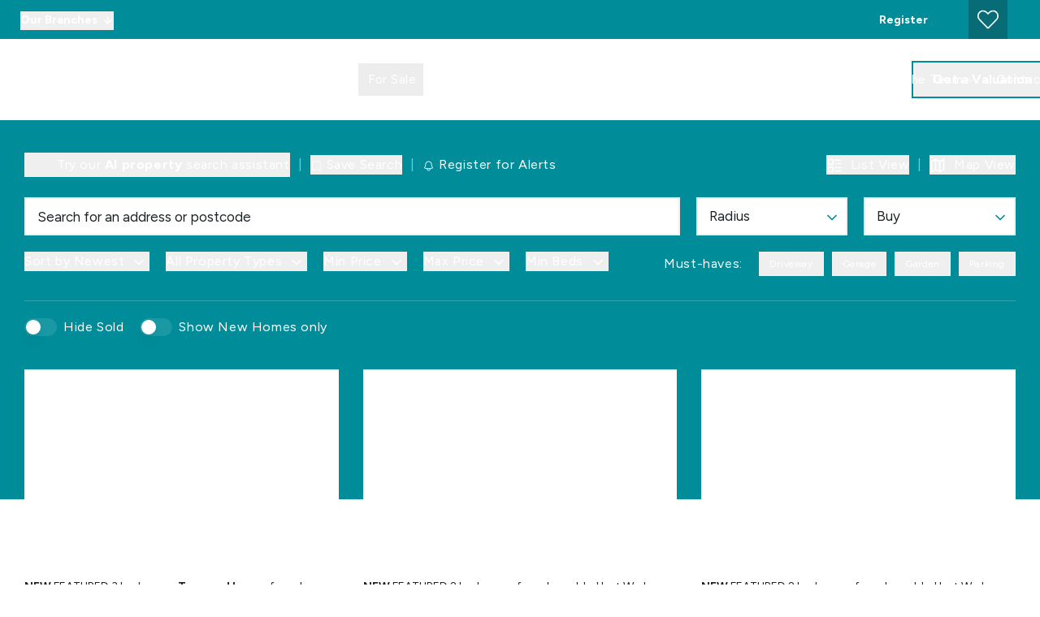

--- FILE ---
content_type: text/html; charset=utf-8
request_url: https://www.falconproperty.com/properties/for-sale
body_size: 48673
content:
<!DOCTYPE html><html class="scroll-smooth bg-white antialiased focus-within:scroll-smooth" lang="en" style="--header-height-mobile:7.5rem;--header-height-desktop:9.25rem;--logo-mob-width:250px;--logo-desk-width:250px;--footer-logo-mob-width:250px;--footer-logo-desk-width:250px;--color-hamlet-bg:0 140 153;--color-hamlet-txt:255 255 255;--color-hamlet-highlighted-txt:255 255 255;--color-hamlet-border:0 140 153;--color-primary:0 140 153;--color-secondary:0 140 153;--color-tertiary:245 246 247;--color-warning:226 0 104;--color-gray:244 244 244;--color-white:255 255 255;--color-black:29 35 39;--color-star:255 170 29;--color-green-1:0 140 153;--color-green-2:0 140 153;--color-green-3:0 140 153;--color-red-1:253 150 68;--color-red-2:253 150 68;--color-gray-1:239 241 240;--color-gray-2:184 189 196;--color-gray-3:239 241 240;--color-gray-4:184 189 196;--color-topbar-bg:0 140 153;--color-topbar-txt:255 255 255;--color-topbar-lnk:255 255 255;--color-header-tr-lnk:255 255 255;--color-header-st-lnk:29 35 39;--color-header-st-bg:255 255 255;--color-header-ov-bg:0 140 153;--color-header-ov-txt:255 255 255;--color-header-ov-lnk:255 255 255;--color-header-ov-active-lnk:0 140 153;--color-footer-bg:0 140 153;--color-footer-txt:255 255 255;--color-footer-lnk:255 255 255;--color-callout-card-txt:255 255 255;--color-callout-card-bg:0 140 153;--btn-primary-bg:0 140 153;--btn-primary-txt:255 255 255;--btn-primary-hover-txt:0 140 153;--btn-secondary-bg:0 140 153;--btn-secondary-txt:255 255 255;--btn-secondary-hover-txt:0 140 153;--btn-primary-ghost:0 140 153;--btn-primary-ghost-hover-txt:255 255 255;--btn-header-ghost:0 140 153;--btn-header-ghost-hover-txt:255 255 255;--btn-header-bg:0 140 153;--btn-header-txt:255 255 255;--btn-header-hover-txt:0 140 153;--property-type-label-bg:0 140 153;--header-menu-items-font-weight:400;--color-fascia-form-bg:0 140 153"><head><meta charSet="utf-8"/><meta name="viewport" content="width=device-width, initial-scale=1, maximum-scale=1, user-scalable=yes"/><link rel="preload" href="/_next/static/media/215b7dfa0255317a-s.p.woff2" as="font" crossorigin="" type="font/woff2"/><link rel="preload" href="/_next/static/media/6fff50b9ca3b4fa4-s.p.woff2" as="font" crossorigin="" type="font/woff2"/><link rel="preload" href="/_next/static/media/de42cfb9a3b980ae-s.p.woff2" as="font" crossorigin="" type="font/woff2"/><link rel="preload" as="image" imageSrcSet="/_next/image?url=https%3A%2F%2Ffalconproperty.estate-track.co.uk%2Fwp-content%2Fuploads%2F2025%2F03%2F27051-Falcon-White-Logo-14.png&amp;w=1680&amp;q=75 1x, /_next/image?url=https%3A%2F%2Ffalconproperty.estate-track.co.uk%2Fwp-content%2Fuploads%2F2025%2F03%2F27051-Falcon-White-Logo-14.png&amp;w=3840&amp;q=75 2x"/><link rel="preload" as="image" imageSrcSet="/_next/image?url=https%3A%2F%2Ffalconproperty.estate-track.co.uk%2Fwp-content%2Fuploads%2F2025%2F03%2F26697-Falcon-Colour-Logo-6.png&amp;w=1680&amp;q=75 1x, /_next/image?url=https%3A%2F%2Ffalconproperty.estate-track.co.uk%2Fwp-content%2Fuploads%2F2025%2F03%2F26697-Falcon-Colour-Logo-6.png&amp;w=3840&amp;q=75 2x"/><link rel="preload" as="image" imageSrcSet="/_next/image?url=http%3A%2F%2Ffalconproperty.estate-track.co.uk%2Fwp-content%2Fuploads%2F2026%2F01%2F101282-lev-5.jpg&amp;w=256&amp;q=75 256w, /_next/image?url=http%3A%2F%2Ffalconproperty.estate-track.co.uk%2Fwp-content%2Fuploads%2F2026%2F01%2F101282-lev-5.jpg&amp;w=384&amp;q=75 384w, /_next/image?url=http%3A%2F%2Ffalconproperty.estate-track.co.uk%2Fwp-content%2Fuploads%2F2026%2F01%2F101282-lev-5.jpg&amp;w=430&amp;q=75 430w, /_next/image?url=http%3A%2F%2Ffalconproperty.estate-track.co.uk%2Fwp-content%2Fuploads%2F2026%2F01%2F101282-lev-5.jpg&amp;w=640&amp;q=75 640w, /_next/image?url=http%3A%2F%2Ffalconproperty.estate-track.co.uk%2Fwp-content%2Fuploads%2F2026%2F01%2F101282-lev-5.jpg&amp;w=750&amp;q=75 750w, /_next/image?url=http%3A%2F%2Ffalconproperty.estate-track.co.uk%2Fwp-content%2Fuploads%2F2026%2F01%2F101282-lev-5.jpg&amp;w=1024&amp;q=75 1024w, /_next/image?url=http%3A%2F%2Ffalconproperty.estate-track.co.uk%2Fwp-content%2Fuploads%2F2026%2F01%2F101282-lev-5.jpg&amp;w=1280&amp;q=75 1280w, /_next/image?url=http%3A%2F%2Ffalconproperty.estate-track.co.uk%2Fwp-content%2Fuploads%2F2026%2F01%2F101282-lev-5.jpg&amp;w=1440&amp;q=75 1440w, /_next/image?url=http%3A%2F%2Ffalconproperty.estate-track.co.uk%2Fwp-content%2Fuploads%2F2026%2F01%2F101282-lev-5.jpg&amp;w=1680&amp;q=75 1680w, /_next/image?url=http%3A%2F%2Ffalconproperty.estate-track.co.uk%2Fwp-content%2Fuploads%2F2026%2F01%2F101282-lev-5.jpg&amp;w=1920&amp;q=75 1920w, /_next/image?url=http%3A%2F%2Ffalconproperty.estate-track.co.uk%2Fwp-content%2Fuploads%2F2026%2F01%2F101282-lev-5.jpg&amp;w=2048&amp;q=75 2048w, /_next/image?url=http%3A%2F%2Ffalconproperty.estate-track.co.uk%2Fwp-content%2Fuploads%2F2026%2F01%2F101282-lev-5.jpg&amp;w=3840&amp;q=75 3840w, /_next/image?url=http%3A%2F%2Ffalconproperty.estate-track.co.uk%2Fwp-content%2Fuploads%2F2026%2F01%2F101282-lev-5.jpg&amp;w=5200&amp;q=75 5200w" imageSizes="(max-width: 768px) 100vw, (max-width: 1024px) 50vw, (max-width: 1250px) 33vw, 400px"/><link rel="preload" as="image" imageSrcSet="/_next/image?url=http%3A%2F%2Ffalconproperty.estate-track.co.uk%2Fwp-content%2Fuploads%2F2026%2F01%2F169468-22.jpg&amp;w=256&amp;q=75 256w, /_next/image?url=http%3A%2F%2Ffalconproperty.estate-track.co.uk%2Fwp-content%2Fuploads%2F2026%2F01%2F169468-22.jpg&amp;w=384&amp;q=75 384w, /_next/image?url=http%3A%2F%2Ffalconproperty.estate-track.co.uk%2Fwp-content%2Fuploads%2F2026%2F01%2F169468-22.jpg&amp;w=430&amp;q=75 430w, /_next/image?url=http%3A%2F%2Ffalconproperty.estate-track.co.uk%2Fwp-content%2Fuploads%2F2026%2F01%2F169468-22.jpg&amp;w=640&amp;q=75 640w, /_next/image?url=http%3A%2F%2Ffalconproperty.estate-track.co.uk%2Fwp-content%2Fuploads%2F2026%2F01%2F169468-22.jpg&amp;w=750&amp;q=75 750w, /_next/image?url=http%3A%2F%2Ffalconproperty.estate-track.co.uk%2Fwp-content%2Fuploads%2F2026%2F01%2F169468-22.jpg&amp;w=1024&amp;q=75 1024w, /_next/image?url=http%3A%2F%2Ffalconproperty.estate-track.co.uk%2Fwp-content%2Fuploads%2F2026%2F01%2F169468-22.jpg&amp;w=1280&amp;q=75 1280w, /_next/image?url=http%3A%2F%2Ffalconproperty.estate-track.co.uk%2Fwp-content%2Fuploads%2F2026%2F01%2F169468-22.jpg&amp;w=1440&amp;q=75 1440w, /_next/image?url=http%3A%2F%2Ffalconproperty.estate-track.co.uk%2Fwp-content%2Fuploads%2F2026%2F01%2F169468-22.jpg&amp;w=1680&amp;q=75 1680w, /_next/image?url=http%3A%2F%2Ffalconproperty.estate-track.co.uk%2Fwp-content%2Fuploads%2F2026%2F01%2F169468-22.jpg&amp;w=1920&amp;q=75 1920w, /_next/image?url=http%3A%2F%2Ffalconproperty.estate-track.co.uk%2Fwp-content%2Fuploads%2F2026%2F01%2F169468-22.jpg&amp;w=2048&amp;q=75 2048w, /_next/image?url=http%3A%2F%2Ffalconproperty.estate-track.co.uk%2Fwp-content%2Fuploads%2F2026%2F01%2F169468-22.jpg&amp;w=3840&amp;q=75 3840w, /_next/image?url=http%3A%2F%2Ffalconproperty.estate-track.co.uk%2Fwp-content%2Fuploads%2F2026%2F01%2F169468-22.jpg&amp;w=5200&amp;q=75 5200w" imageSizes="(max-width: 768px) 100vw, (max-width: 1024px) 50vw, (max-width: 1250px) 33vw, 400px"/><link rel="preload" as="image" imageSrcSet="/_next/image?url=http%3A%2F%2Ffalconproperty.estate-track.co.uk%2Fwp-content%2Fuploads%2F2026%2F01%2F78822-6f3625b5-6026-4deb-b00e-a2eddebb5941.jpg&amp;w=256&amp;q=75 256w, /_next/image?url=http%3A%2F%2Ffalconproperty.estate-track.co.uk%2Fwp-content%2Fuploads%2F2026%2F01%2F78822-6f3625b5-6026-4deb-b00e-a2eddebb5941.jpg&amp;w=384&amp;q=75 384w, /_next/image?url=http%3A%2F%2Ffalconproperty.estate-track.co.uk%2Fwp-content%2Fuploads%2F2026%2F01%2F78822-6f3625b5-6026-4deb-b00e-a2eddebb5941.jpg&amp;w=430&amp;q=75 430w, /_next/image?url=http%3A%2F%2Ffalconproperty.estate-track.co.uk%2Fwp-content%2Fuploads%2F2026%2F01%2F78822-6f3625b5-6026-4deb-b00e-a2eddebb5941.jpg&amp;w=640&amp;q=75 640w, /_next/image?url=http%3A%2F%2Ffalconproperty.estate-track.co.uk%2Fwp-content%2Fuploads%2F2026%2F01%2F78822-6f3625b5-6026-4deb-b00e-a2eddebb5941.jpg&amp;w=750&amp;q=75 750w, /_next/image?url=http%3A%2F%2Ffalconproperty.estate-track.co.uk%2Fwp-content%2Fuploads%2F2026%2F01%2F78822-6f3625b5-6026-4deb-b00e-a2eddebb5941.jpg&amp;w=1024&amp;q=75 1024w, /_next/image?url=http%3A%2F%2Ffalconproperty.estate-track.co.uk%2Fwp-content%2Fuploads%2F2026%2F01%2F78822-6f3625b5-6026-4deb-b00e-a2eddebb5941.jpg&amp;w=1280&amp;q=75 1280w, /_next/image?url=http%3A%2F%2Ffalconproperty.estate-track.co.uk%2Fwp-content%2Fuploads%2F2026%2F01%2F78822-6f3625b5-6026-4deb-b00e-a2eddebb5941.jpg&amp;w=1440&amp;q=75 1440w, /_next/image?url=http%3A%2F%2Ffalconproperty.estate-track.co.uk%2Fwp-content%2Fuploads%2F2026%2F01%2F78822-6f3625b5-6026-4deb-b00e-a2eddebb5941.jpg&amp;w=1680&amp;q=75 1680w, /_next/image?url=http%3A%2F%2Ffalconproperty.estate-track.co.uk%2Fwp-content%2Fuploads%2F2026%2F01%2F78822-6f3625b5-6026-4deb-b00e-a2eddebb5941.jpg&amp;w=1920&amp;q=75 1920w, /_next/image?url=http%3A%2F%2Ffalconproperty.estate-track.co.uk%2Fwp-content%2Fuploads%2F2026%2F01%2F78822-6f3625b5-6026-4deb-b00e-a2eddebb5941.jpg&amp;w=2048&amp;q=75 2048w, /_next/image?url=http%3A%2F%2Ffalconproperty.estate-track.co.uk%2Fwp-content%2Fuploads%2F2026%2F01%2F78822-6f3625b5-6026-4deb-b00e-a2eddebb5941.jpg&amp;w=3840&amp;q=75 3840w, /_next/image?url=http%3A%2F%2Ffalconproperty.estate-track.co.uk%2Fwp-content%2Fuploads%2F2026%2F01%2F78822-6f3625b5-6026-4deb-b00e-a2eddebb5941.jpg&amp;w=5200&amp;q=75 5200w" imageSizes="(max-width: 768px) 100vw, (max-width: 1024px) 50vw, (max-width: 1250px) 33vw, 400px"/><link rel="preload" as="image" imageSrcSet="/_next/image?url=http%3A%2F%2Ffalconproperty.estate-track.co.uk%2Fwp-content%2Fuploads%2F2026%2F01%2F140346-Front-Carrol.jpg&amp;w=256&amp;q=75 256w, /_next/image?url=http%3A%2F%2Ffalconproperty.estate-track.co.uk%2Fwp-content%2Fuploads%2F2026%2F01%2F140346-Front-Carrol.jpg&amp;w=384&amp;q=75 384w, /_next/image?url=http%3A%2F%2Ffalconproperty.estate-track.co.uk%2Fwp-content%2Fuploads%2F2026%2F01%2F140346-Front-Carrol.jpg&amp;w=430&amp;q=75 430w, /_next/image?url=http%3A%2F%2Ffalconproperty.estate-track.co.uk%2Fwp-content%2Fuploads%2F2026%2F01%2F140346-Front-Carrol.jpg&amp;w=640&amp;q=75 640w, /_next/image?url=http%3A%2F%2Ffalconproperty.estate-track.co.uk%2Fwp-content%2Fuploads%2F2026%2F01%2F140346-Front-Carrol.jpg&amp;w=750&amp;q=75 750w, /_next/image?url=http%3A%2F%2Ffalconproperty.estate-track.co.uk%2Fwp-content%2Fuploads%2F2026%2F01%2F140346-Front-Carrol.jpg&amp;w=1024&amp;q=75 1024w, /_next/image?url=http%3A%2F%2Ffalconproperty.estate-track.co.uk%2Fwp-content%2Fuploads%2F2026%2F01%2F140346-Front-Carrol.jpg&amp;w=1280&amp;q=75 1280w, /_next/image?url=http%3A%2F%2Ffalconproperty.estate-track.co.uk%2Fwp-content%2Fuploads%2F2026%2F01%2F140346-Front-Carrol.jpg&amp;w=1440&amp;q=75 1440w, /_next/image?url=http%3A%2F%2Ffalconproperty.estate-track.co.uk%2Fwp-content%2Fuploads%2F2026%2F01%2F140346-Front-Carrol.jpg&amp;w=1680&amp;q=75 1680w, /_next/image?url=http%3A%2F%2Ffalconproperty.estate-track.co.uk%2Fwp-content%2Fuploads%2F2026%2F01%2F140346-Front-Carrol.jpg&amp;w=1920&amp;q=75 1920w, /_next/image?url=http%3A%2F%2Ffalconproperty.estate-track.co.uk%2Fwp-content%2Fuploads%2F2026%2F01%2F140346-Front-Carrol.jpg&amp;w=2048&amp;q=75 2048w, /_next/image?url=http%3A%2F%2Ffalconproperty.estate-track.co.uk%2Fwp-content%2Fuploads%2F2026%2F01%2F140346-Front-Carrol.jpg&amp;w=3840&amp;q=75 3840w, /_next/image?url=http%3A%2F%2Ffalconproperty.estate-track.co.uk%2Fwp-content%2Fuploads%2F2026%2F01%2F140346-Front-Carrol.jpg&amp;w=5200&amp;q=75 5200w" imageSizes="(max-width: 768px) 100vw, (max-width: 1024px) 50vw, (max-width: 1250px) 33vw, 400px"/><link rel="preload" as="image" imageSrcSet="/_next/image?url=http%3A%2F%2Ffalconproperty.estate-track.co.uk%2Fwp-content%2Fuploads%2F2026%2F01%2F153323-aefd66cc-b92e-41e2-ab4a-94b4612c92ec.jpg&amp;w=256&amp;q=75 256w, /_next/image?url=http%3A%2F%2Ffalconproperty.estate-track.co.uk%2Fwp-content%2Fuploads%2F2026%2F01%2F153323-aefd66cc-b92e-41e2-ab4a-94b4612c92ec.jpg&amp;w=384&amp;q=75 384w, /_next/image?url=http%3A%2F%2Ffalconproperty.estate-track.co.uk%2Fwp-content%2Fuploads%2F2026%2F01%2F153323-aefd66cc-b92e-41e2-ab4a-94b4612c92ec.jpg&amp;w=430&amp;q=75 430w, /_next/image?url=http%3A%2F%2Ffalconproperty.estate-track.co.uk%2Fwp-content%2Fuploads%2F2026%2F01%2F153323-aefd66cc-b92e-41e2-ab4a-94b4612c92ec.jpg&amp;w=640&amp;q=75 640w, /_next/image?url=http%3A%2F%2Ffalconproperty.estate-track.co.uk%2Fwp-content%2Fuploads%2F2026%2F01%2F153323-aefd66cc-b92e-41e2-ab4a-94b4612c92ec.jpg&amp;w=750&amp;q=75 750w, /_next/image?url=http%3A%2F%2Ffalconproperty.estate-track.co.uk%2Fwp-content%2Fuploads%2F2026%2F01%2F153323-aefd66cc-b92e-41e2-ab4a-94b4612c92ec.jpg&amp;w=1024&amp;q=75 1024w, /_next/image?url=http%3A%2F%2Ffalconproperty.estate-track.co.uk%2Fwp-content%2Fuploads%2F2026%2F01%2F153323-aefd66cc-b92e-41e2-ab4a-94b4612c92ec.jpg&amp;w=1280&amp;q=75 1280w, /_next/image?url=http%3A%2F%2Ffalconproperty.estate-track.co.uk%2Fwp-content%2Fuploads%2F2026%2F01%2F153323-aefd66cc-b92e-41e2-ab4a-94b4612c92ec.jpg&amp;w=1440&amp;q=75 1440w, /_next/image?url=http%3A%2F%2Ffalconproperty.estate-track.co.uk%2Fwp-content%2Fuploads%2F2026%2F01%2F153323-aefd66cc-b92e-41e2-ab4a-94b4612c92ec.jpg&amp;w=1680&amp;q=75 1680w, /_next/image?url=http%3A%2F%2Ffalconproperty.estate-track.co.uk%2Fwp-content%2Fuploads%2F2026%2F01%2F153323-aefd66cc-b92e-41e2-ab4a-94b4612c92ec.jpg&amp;w=1920&amp;q=75 1920w, /_next/image?url=http%3A%2F%2Ffalconproperty.estate-track.co.uk%2Fwp-content%2Fuploads%2F2026%2F01%2F153323-aefd66cc-b92e-41e2-ab4a-94b4612c92ec.jpg&amp;w=2048&amp;q=75 2048w, /_next/image?url=http%3A%2F%2Ffalconproperty.estate-track.co.uk%2Fwp-content%2Fuploads%2F2026%2F01%2F153323-aefd66cc-b92e-41e2-ab4a-94b4612c92ec.jpg&amp;w=3840&amp;q=75 3840w, /_next/image?url=http%3A%2F%2Ffalconproperty.estate-track.co.uk%2Fwp-content%2Fuploads%2F2026%2F01%2F153323-aefd66cc-b92e-41e2-ab4a-94b4612c92ec.jpg&amp;w=5200&amp;q=75 5200w" imageSizes="(max-width: 768px) 100vw, (max-width: 1024px) 50vw, (max-width: 1250px) 33vw, 400px"/><link rel="preload" as="image" imageSrcSet="/_next/image?url=http%3A%2F%2Ffalconproperty.estate-track.co.uk%2Fwp-content%2Fuploads%2F2026%2F01%2F106196-NEW-FRONT-MAIN.jpg&amp;w=256&amp;q=75 256w, /_next/image?url=http%3A%2F%2Ffalconproperty.estate-track.co.uk%2Fwp-content%2Fuploads%2F2026%2F01%2F106196-NEW-FRONT-MAIN.jpg&amp;w=384&amp;q=75 384w, /_next/image?url=http%3A%2F%2Ffalconproperty.estate-track.co.uk%2Fwp-content%2Fuploads%2F2026%2F01%2F106196-NEW-FRONT-MAIN.jpg&amp;w=430&amp;q=75 430w, /_next/image?url=http%3A%2F%2Ffalconproperty.estate-track.co.uk%2Fwp-content%2Fuploads%2F2026%2F01%2F106196-NEW-FRONT-MAIN.jpg&amp;w=640&amp;q=75 640w, /_next/image?url=http%3A%2F%2Ffalconproperty.estate-track.co.uk%2Fwp-content%2Fuploads%2F2026%2F01%2F106196-NEW-FRONT-MAIN.jpg&amp;w=750&amp;q=75 750w, /_next/image?url=http%3A%2F%2Ffalconproperty.estate-track.co.uk%2Fwp-content%2Fuploads%2F2026%2F01%2F106196-NEW-FRONT-MAIN.jpg&amp;w=1024&amp;q=75 1024w, /_next/image?url=http%3A%2F%2Ffalconproperty.estate-track.co.uk%2Fwp-content%2Fuploads%2F2026%2F01%2F106196-NEW-FRONT-MAIN.jpg&amp;w=1280&amp;q=75 1280w, /_next/image?url=http%3A%2F%2Ffalconproperty.estate-track.co.uk%2Fwp-content%2Fuploads%2F2026%2F01%2F106196-NEW-FRONT-MAIN.jpg&amp;w=1440&amp;q=75 1440w, /_next/image?url=http%3A%2F%2Ffalconproperty.estate-track.co.uk%2Fwp-content%2Fuploads%2F2026%2F01%2F106196-NEW-FRONT-MAIN.jpg&amp;w=1680&amp;q=75 1680w, /_next/image?url=http%3A%2F%2Ffalconproperty.estate-track.co.uk%2Fwp-content%2Fuploads%2F2026%2F01%2F106196-NEW-FRONT-MAIN.jpg&amp;w=1920&amp;q=75 1920w, /_next/image?url=http%3A%2F%2Ffalconproperty.estate-track.co.uk%2Fwp-content%2Fuploads%2F2026%2F01%2F106196-NEW-FRONT-MAIN.jpg&amp;w=2048&amp;q=75 2048w, /_next/image?url=http%3A%2F%2Ffalconproperty.estate-track.co.uk%2Fwp-content%2Fuploads%2F2026%2F01%2F106196-NEW-FRONT-MAIN.jpg&amp;w=3840&amp;q=75 3840w, /_next/image?url=http%3A%2F%2Ffalconproperty.estate-track.co.uk%2Fwp-content%2Fuploads%2F2026%2F01%2F106196-NEW-FRONT-MAIN.jpg&amp;w=5200&amp;q=75 5200w" imageSizes="(max-width: 768px) 100vw, (max-width: 1024px) 50vw, (max-width: 1250px) 33vw, 400px"/><link rel="preload" as="image" imageSrcSet="/_next/image?url=http%3A%2F%2Ffalconproperty.estate-track.co.uk%2Fwp-content%2Fuploads%2F2026%2F01%2F95612-3e0b0458-7188-4549-add8-f8d59cb59bd4.jpg&amp;w=256&amp;q=75 256w, /_next/image?url=http%3A%2F%2Ffalconproperty.estate-track.co.uk%2Fwp-content%2Fuploads%2F2026%2F01%2F95612-3e0b0458-7188-4549-add8-f8d59cb59bd4.jpg&amp;w=384&amp;q=75 384w, /_next/image?url=http%3A%2F%2Ffalconproperty.estate-track.co.uk%2Fwp-content%2Fuploads%2F2026%2F01%2F95612-3e0b0458-7188-4549-add8-f8d59cb59bd4.jpg&amp;w=430&amp;q=75 430w, /_next/image?url=http%3A%2F%2Ffalconproperty.estate-track.co.uk%2Fwp-content%2Fuploads%2F2026%2F01%2F95612-3e0b0458-7188-4549-add8-f8d59cb59bd4.jpg&amp;w=640&amp;q=75 640w, /_next/image?url=http%3A%2F%2Ffalconproperty.estate-track.co.uk%2Fwp-content%2Fuploads%2F2026%2F01%2F95612-3e0b0458-7188-4549-add8-f8d59cb59bd4.jpg&amp;w=750&amp;q=75 750w, /_next/image?url=http%3A%2F%2Ffalconproperty.estate-track.co.uk%2Fwp-content%2Fuploads%2F2026%2F01%2F95612-3e0b0458-7188-4549-add8-f8d59cb59bd4.jpg&amp;w=1024&amp;q=75 1024w, /_next/image?url=http%3A%2F%2Ffalconproperty.estate-track.co.uk%2Fwp-content%2Fuploads%2F2026%2F01%2F95612-3e0b0458-7188-4549-add8-f8d59cb59bd4.jpg&amp;w=1280&amp;q=75 1280w, /_next/image?url=http%3A%2F%2Ffalconproperty.estate-track.co.uk%2Fwp-content%2Fuploads%2F2026%2F01%2F95612-3e0b0458-7188-4549-add8-f8d59cb59bd4.jpg&amp;w=1440&amp;q=75 1440w, /_next/image?url=http%3A%2F%2Ffalconproperty.estate-track.co.uk%2Fwp-content%2Fuploads%2F2026%2F01%2F95612-3e0b0458-7188-4549-add8-f8d59cb59bd4.jpg&amp;w=1680&amp;q=75 1680w, /_next/image?url=http%3A%2F%2Ffalconproperty.estate-track.co.uk%2Fwp-content%2Fuploads%2F2026%2F01%2F95612-3e0b0458-7188-4549-add8-f8d59cb59bd4.jpg&amp;w=1920&amp;q=75 1920w, /_next/image?url=http%3A%2F%2Ffalconproperty.estate-track.co.uk%2Fwp-content%2Fuploads%2F2026%2F01%2F95612-3e0b0458-7188-4549-add8-f8d59cb59bd4.jpg&amp;w=2048&amp;q=75 2048w, /_next/image?url=http%3A%2F%2Ffalconproperty.estate-track.co.uk%2Fwp-content%2Fuploads%2F2026%2F01%2F95612-3e0b0458-7188-4549-add8-f8d59cb59bd4.jpg&amp;w=3840&amp;q=75 3840w, /_next/image?url=http%3A%2F%2Ffalconproperty.estate-track.co.uk%2Fwp-content%2Fuploads%2F2026%2F01%2F95612-3e0b0458-7188-4549-add8-f8d59cb59bd4.jpg&amp;w=5200&amp;q=75 5200w" imageSizes="(max-width: 768px) 100vw, (max-width: 1024px) 50vw, (max-width: 1250px) 33vw, 400px"/><link rel="preload" as="image" imageSrcSet="/_next/image?url=http%3A%2F%2Ffalconproperty.estate-track.co.uk%2Fwp-content%2Fuploads%2F2026%2F01%2F101203-Carn-1.jpg&amp;w=256&amp;q=75 256w, /_next/image?url=http%3A%2F%2Ffalconproperty.estate-track.co.uk%2Fwp-content%2Fuploads%2F2026%2F01%2F101203-Carn-1.jpg&amp;w=384&amp;q=75 384w, /_next/image?url=http%3A%2F%2Ffalconproperty.estate-track.co.uk%2Fwp-content%2Fuploads%2F2026%2F01%2F101203-Carn-1.jpg&amp;w=430&amp;q=75 430w, /_next/image?url=http%3A%2F%2Ffalconproperty.estate-track.co.uk%2Fwp-content%2Fuploads%2F2026%2F01%2F101203-Carn-1.jpg&amp;w=640&amp;q=75 640w, /_next/image?url=http%3A%2F%2Ffalconproperty.estate-track.co.uk%2Fwp-content%2Fuploads%2F2026%2F01%2F101203-Carn-1.jpg&amp;w=750&amp;q=75 750w, /_next/image?url=http%3A%2F%2Ffalconproperty.estate-track.co.uk%2Fwp-content%2Fuploads%2F2026%2F01%2F101203-Carn-1.jpg&amp;w=1024&amp;q=75 1024w, /_next/image?url=http%3A%2F%2Ffalconproperty.estate-track.co.uk%2Fwp-content%2Fuploads%2F2026%2F01%2F101203-Carn-1.jpg&amp;w=1280&amp;q=75 1280w, /_next/image?url=http%3A%2F%2Ffalconproperty.estate-track.co.uk%2Fwp-content%2Fuploads%2F2026%2F01%2F101203-Carn-1.jpg&amp;w=1440&amp;q=75 1440w, /_next/image?url=http%3A%2F%2Ffalconproperty.estate-track.co.uk%2Fwp-content%2Fuploads%2F2026%2F01%2F101203-Carn-1.jpg&amp;w=1680&amp;q=75 1680w, /_next/image?url=http%3A%2F%2Ffalconproperty.estate-track.co.uk%2Fwp-content%2Fuploads%2F2026%2F01%2F101203-Carn-1.jpg&amp;w=1920&amp;q=75 1920w, /_next/image?url=http%3A%2F%2Ffalconproperty.estate-track.co.uk%2Fwp-content%2Fuploads%2F2026%2F01%2F101203-Carn-1.jpg&amp;w=2048&amp;q=75 2048w, /_next/image?url=http%3A%2F%2Ffalconproperty.estate-track.co.uk%2Fwp-content%2Fuploads%2F2026%2F01%2F101203-Carn-1.jpg&amp;w=3840&amp;q=75 3840w, /_next/image?url=http%3A%2F%2Ffalconproperty.estate-track.co.uk%2Fwp-content%2Fuploads%2F2026%2F01%2F101203-Carn-1.jpg&amp;w=5200&amp;q=75 5200w" imageSizes="(max-width: 768px) 100vw, (max-width: 1024px) 50vw, (max-width: 1250px) 33vw, 400px"/><link rel="stylesheet" href="/_next/static/css/6af93b70929a7f86.css" data-precedence="next"/><link rel="stylesheet" href="/_next/static/css/d2d23014071b01ef.css" data-precedence="next"/><link rel="preload" as="script" fetchPriority="low" href="/_next/static/chunks/webpack-a64767390e87598f.js"/><script src="/_next/static/chunks/37f4a0f7-2428ef4e4f1a62fa.js" async=""></script><script src="/_next/static/chunks/2465-6244fc3aeebdb974.js" async=""></script><script src="/_next/static/chunks/main-app-1ae7cd29d58d3fac.js" async=""></script><script src="/_next/static/chunks/2556-a10da482817431b1.js" async=""></script><script src="/_next/static/chunks/8891-4ae53b50bc08092a.js" async=""></script><script src="/_next/static/chunks/6998-28673413194bcb69.js" async=""></script><script src="/_next/static/chunks/7442-94b4608d4181edc3.js" async=""></script><script src="/_next/static/chunks/3230-1ec05fbef62eafc2.js" async=""></script><script src="/_next/static/chunks/6198-a56223e635fd0fe6.js" async=""></script><script src="/_next/static/chunks/1990-e50413955b156c60.js" async=""></script><script src="/_next/static/chunks/app/(main)/layout-cef8e5fff3b6df9d.js" async=""></script><script src="/_next/static/chunks/39231027-c60c72c5324f5e5d.js" async=""></script><script src="/_next/static/chunks/4669-f028f0a1278391df.js" async=""></script><script src="/_next/static/chunks/9184-34aa4e56a5d1f565.js" async=""></script><script src="/_next/static/chunks/5097-4723d0bd0998d0e8.js" async=""></script><script src="/_next/static/chunks/7658-c9ff40a816675851.js" async=""></script><script src="/_next/static/chunks/5129-ad2a5c8e3d0e9d19.js" async=""></script><script src="/_next/static/chunks/902-dcfff5f39c4e0b12.js" async=""></script><script src="/_next/static/chunks/9350-9f7775b121a9bafa.js" async=""></script><script src="/_next/static/chunks/5064-7911b75303d16bd2.js" async=""></script><script src="/_next/static/chunks/3834-5a55a0662be80456.js" async=""></script><script src="/_next/static/chunks/2320-139d22b69e9af5f0.js" async=""></script><script src="/_next/static/chunks/9776-f49a2ee58b6e656a.js" async=""></script><script src="/_next/static/chunks/8571-ec766a7de87395a9.js" async=""></script><script src="/_next/static/chunks/59-f8f64707412f03bb.js" async=""></script><script src="/_next/static/chunks/1765-ee7c2b951f07f3d7.js" async=""></script><script src="/_next/static/chunks/6105-a417ef55a7c52b35.js" async=""></script><script src="/_next/static/chunks/6807-12326c964b12626a.js" async=""></script><script src="/_next/static/chunks/5061-89a5daca78fdded8.js" async=""></script><script src="/_next/static/chunks/1376-467cb6759c8c5a9e.js" async=""></script><script src="/_next/static/chunks/app/(main)/(non-landing-pages)/(properties)/properties/%5B...search%5D/page-6041a6d31ce8aef0.js" async=""></script><script src="/_next/static/chunks/3788-0f6cf66af45498da.js" async=""></script><script src="/_next/static/chunks/6455-fbdd5abd30e7bcda.js" async=""></script><script src="/_next/static/chunks/app/(main)/(non-landing-pages)/layout-539ecdce043779cd.js" async=""></script><script src="/_next/static/chunks/6966-3d1a2d5dd0ac91b5.js" async=""></script><script src="/_next/static/chunks/1581-a76c30268b577044.js" async=""></script><script src="/_next/static/chunks/app/layout-c503d934e4fd497a.js" async=""></script><script src="/_next/static/chunks/559-a5ae28d75b494d02.js" async=""></script><script src="/_next/static/chunks/6404-38045236cda19216.js" async=""></script><script src="/_next/static/chunks/app/(main)/(non-landing-pages)/(properties)/properties/%5B...search%5D/layout-648b1c95c9f37c3b.js" async=""></script><link rel="preload" href="/icons/sprite.svg" as="fetch" type="image/svg+xml" fetchPriority="high"/><link rel="preload" href="https://plausible.coolify0.estate-track.co.uk/js/plausible.js" as="script"/><link rel="preload" as="image" imageSrcSet="/_next/image?url=http%3A%2F%2Ffalconproperty.estate-track.co.uk%2Fwp-content%2Fuploads%2F2026%2F01%2F142725-18.jpg&amp;w=256&amp;q=75 256w, /_next/image?url=http%3A%2F%2Ffalconproperty.estate-track.co.uk%2Fwp-content%2Fuploads%2F2026%2F01%2F142725-18.jpg&amp;w=384&amp;q=75 384w, /_next/image?url=http%3A%2F%2Ffalconproperty.estate-track.co.uk%2Fwp-content%2Fuploads%2F2026%2F01%2F142725-18.jpg&amp;w=430&amp;q=75 430w, /_next/image?url=http%3A%2F%2Ffalconproperty.estate-track.co.uk%2Fwp-content%2Fuploads%2F2026%2F01%2F142725-18.jpg&amp;w=640&amp;q=75 640w, /_next/image?url=http%3A%2F%2Ffalconproperty.estate-track.co.uk%2Fwp-content%2Fuploads%2F2026%2F01%2F142725-18.jpg&amp;w=750&amp;q=75 750w, /_next/image?url=http%3A%2F%2Ffalconproperty.estate-track.co.uk%2Fwp-content%2Fuploads%2F2026%2F01%2F142725-18.jpg&amp;w=1024&amp;q=75 1024w, /_next/image?url=http%3A%2F%2Ffalconproperty.estate-track.co.uk%2Fwp-content%2Fuploads%2F2026%2F01%2F142725-18.jpg&amp;w=1280&amp;q=75 1280w, /_next/image?url=http%3A%2F%2Ffalconproperty.estate-track.co.uk%2Fwp-content%2Fuploads%2F2026%2F01%2F142725-18.jpg&amp;w=1440&amp;q=75 1440w, /_next/image?url=http%3A%2F%2Ffalconproperty.estate-track.co.uk%2Fwp-content%2Fuploads%2F2026%2F01%2F142725-18.jpg&amp;w=1680&amp;q=75 1680w, /_next/image?url=http%3A%2F%2Ffalconproperty.estate-track.co.uk%2Fwp-content%2Fuploads%2F2026%2F01%2F142725-18.jpg&amp;w=1920&amp;q=75 1920w, /_next/image?url=http%3A%2F%2Ffalconproperty.estate-track.co.uk%2Fwp-content%2Fuploads%2F2026%2F01%2F142725-18.jpg&amp;w=2048&amp;q=75 2048w, /_next/image?url=http%3A%2F%2Ffalconproperty.estate-track.co.uk%2Fwp-content%2Fuploads%2F2026%2F01%2F142725-18.jpg&amp;w=3840&amp;q=75 3840w, /_next/image?url=http%3A%2F%2Ffalconproperty.estate-track.co.uk%2Fwp-content%2Fuploads%2F2026%2F01%2F142725-18.jpg&amp;w=5200&amp;q=75 5200w" imageSizes="(max-width: 768px) 100vw, (max-width: 1024px) 50vw, (max-width: 1250px) 33vw, 400px"/><link rel="preload" as="image" imageSrcSet="/_next/image?url=http%3A%2F%2Ffalconproperty.estate-track.co.uk%2Fwp-content%2Fuploads%2F2026%2F01%2F118439-thumbnail_IMG_5585.jpg&amp;w=256&amp;q=75 256w, /_next/image?url=http%3A%2F%2Ffalconproperty.estate-track.co.uk%2Fwp-content%2Fuploads%2F2026%2F01%2F118439-thumbnail_IMG_5585.jpg&amp;w=384&amp;q=75 384w, /_next/image?url=http%3A%2F%2Ffalconproperty.estate-track.co.uk%2Fwp-content%2Fuploads%2F2026%2F01%2F118439-thumbnail_IMG_5585.jpg&amp;w=430&amp;q=75 430w, /_next/image?url=http%3A%2F%2Ffalconproperty.estate-track.co.uk%2Fwp-content%2Fuploads%2F2026%2F01%2F118439-thumbnail_IMG_5585.jpg&amp;w=640&amp;q=75 640w, /_next/image?url=http%3A%2F%2Ffalconproperty.estate-track.co.uk%2Fwp-content%2Fuploads%2F2026%2F01%2F118439-thumbnail_IMG_5585.jpg&amp;w=750&amp;q=75 750w, /_next/image?url=http%3A%2F%2Ffalconproperty.estate-track.co.uk%2Fwp-content%2Fuploads%2F2026%2F01%2F118439-thumbnail_IMG_5585.jpg&amp;w=1024&amp;q=75 1024w, /_next/image?url=http%3A%2F%2Ffalconproperty.estate-track.co.uk%2Fwp-content%2Fuploads%2F2026%2F01%2F118439-thumbnail_IMG_5585.jpg&amp;w=1280&amp;q=75 1280w, /_next/image?url=http%3A%2F%2Ffalconproperty.estate-track.co.uk%2Fwp-content%2Fuploads%2F2026%2F01%2F118439-thumbnail_IMG_5585.jpg&amp;w=1440&amp;q=75 1440w, /_next/image?url=http%3A%2F%2Ffalconproperty.estate-track.co.uk%2Fwp-content%2Fuploads%2F2026%2F01%2F118439-thumbnail_IMG_5585.jpg&amp;w=1680&amp;q=75 1680w, /_next/image?url=http%3A%2F%2Ffalconproperty.estate-track.co.uk%2Fwp-content%2Fuploads%2F2026%2F01%2F118439-thumbnail_IMG_5585.jpg&amp;w=1920&amp;q=75 1920w, /_next/image?url=http%3A%2F%2Ffalconproperty.estate-track.co.uk%2Fwp-content%2Fuploads%2F2026%2F01%2F118439-thumbnail_IMG_5585.jpg&amp;w=2048&amp;q=75 2048w, /_next/image?url=http%3A%2F%2Ffalconproperty.estate-track.co.uk%2Fwp-content%2Fuploads%2F2026%2F01%2F118439-thumbnail_IMG_5585.jpg&amp;w=3840&amp;q=75 3840w, /_next/image?url=http%3A%2F%2Ffalconproperty.estate-track.co.uk%2Fwp-content%2Fuploads%2F2026%2F01%2F118439-thumbnail_IMG_5585.jpg&amp;w=5200&amp;q=75 5200w" imageSizes="(max-width: 768px) 100vw, (max-width: 1024px) 50vw, (max-width: 1250px) 33vw, 400px"/><meta name="next-size-adjust" content=""/><meta name="theme-color" content="#008c99"/><title>Properties for sale | Falcon Property</title><meta name="description" content="Discover a wide range of properties tailored to your needs."/><link rel="manifest" href="/manifest.webmanifest"/><meta name="robots" content="index, follow"/><meta name="apple-mobile-web-app-capable" content="yes"/><meta name="mobile-web-app-capable" content="yes"/><meta name="apple-mobile-web-app-status-bar-style" content="black-translucent"/><link rel="canonical" href="https://www.falconproperty.com/properties/for-sale"/><meta property="og:title" content="View our latest 🏠 properties online"/><meta property="og:description" content="Explore available properties through our website 🌇."/><meta property="og:site_name" content="Falcon Property"/><meta property="og:locale" content="en_GB"/><meta property="og:image:height" content="800"/><meta property="og:image" content="https://falconproperty.estate-track.co.uk/wp-content/uploads/2025/05/179788-Book-a-Valuation-Insta-2.jpg"/><meta property="og:image:width" content="800"/><meta property="og:type" content="website"/><meta name="twitter:card" content="summary_large_image"/><meta name="twitter:title" content="View our latest 🏠 properties online"/><meta name="twitter:description" content="Explore available properties through our website 🌇."/><meta name="twitter:image:height" content="800"/><meta name="twitter:image" content="https://falconproperty.estate-track.co.uk/wp-content/uploads/2025/05/179788-Book-a-Valuation-Insta-2.jpg"/><meta name="twitter:image:width" content="800"/><link rel="shortcut icon" href="https://falconproperty.estate-track.co.uk/wp-content/uploads/2025/03/10951-favi.png"/><link rel="icon" href="https://falconproperty.estate-track.co.uk/wp-content/uploads/2025/03/10951-favi.png"/><link rel="apple-touch-icon" href="https://falconproperty.estate-track.co.uk/wp-content/uploads/2025/03/10951-favi.png"/><link rel="apple-touch-icon-precomposed" href="https://falconproperty.estate-track.co.uk/wp-content/uploads/2025/03/10951-favi.png"/><script src="/_next/static/chunks/polyfills-42372ed130431b0a.js" noModule=""></script></head><body class="__variable_504037 __variable_9e89f9"><script type="application/ld+json">{"@context":"https://schema.org","@graph":[{"@type":"RealEstateAgent","@id":"https://www.falconproperty.com/#organization","name":"Falcon Property","url":"https://www.falconproperty.com","logo":"https://falconproperty.estate-track.co.uk/wp-content/uploads/2025/03/27051-Falcon-White-Logo-14.png","image":"https://falconproperty.estate-track.co.uk/wp-content/uploads/2025/03/27051-Falcon-White-Logo-14.png","telephone":"01752 600444","email":"sales@falconproperty.com","address":{"@type":"PostalAddress","streetAddress":"8 Mannamead Road","addressLocality":"Plymouth","addressRegion":"Devon","postalCode":"PL4 7AA","addressCountry":"GB"},"contactPoint":[{"@type":"ContactPoint","contactType":"sales","telephone":"01752 600444","areaServed":"GB"}]},{"@type":"WebSite","@id":"https://www.falconproperty.com/#website","name":"Falcon Property","url":"https://www.falconproperty.com","publisher":{"@id":"https://www.falconproperty.com/#organization"}}]}</script><div class="min-h-svh font-body leading-normal"><!--$?--><template id="B:0"></template><!--/$--><main><!--$?--><template id="B:1"></template><!--/$--></main><!--$?--><template id="B:2"></template><!--/$--><div role="region" aria-label="Notifications (F8)" tabindex="-1" style="pointer-events:none"><ol tabindex="-1" class="fixed bottom-0 z-150 sm:right-0 sm:bottom-0 flex max-h-screen w-full flex-col sm:space-y-10 sm:p-16 md:max-w-[460px]"></ol></div></div><style>#nprogress{pointer-events:none}#nprogress .bar{background:#008c99;position:fixed;z-index:1600;top: 0;left:0;width:100%;height:3px}#nprogress .peg{display:block;position:absolute;right:0;width:100px;height:100%;box-shadow:0 0 10px #008c99,0 0 5px #008c99;opacity:1;-webkit-transform:rotate(3deg) translate(0px,-4px);-ms-transform:rotate(3deg) translate(0px,-4px);transform:rotate(3deg) translate(0px,-4px)}#nprogress .spinner{display:block;position:fixed;z-index:1600;top: 15px;right:15px}#nprogress .spinner-icon{width:18px;height:18px;box-sizing:border-box;border:2px solid transparent;border-top-color:#008c99;border-left-color:#008c99;border-radius:50%;-webkit-animation:nprogress-spinner 400ms linear infinite;animation:nprogress-spinner 400ms linear infinite}.nprogress-custom-parent{overflow:hidden;position:relative}.nprogress-custom-parent #nprogress .bar,.nprogress-custom-parent #nprogress .spinner{position:absolute}@-webkit-keyframes nprogress-spinner{0%{-webkit-transform:rotate(0deg)}100%{-webkit-transform:rotate(360deg)}}@keyframes nprogress-spinner{0%{transform:rotate(0deg)}100%{transform:rotate(360deg)}}</style><script>requestAnimationFrame(function(){$RT=performance.now()});</script><script src="/_next/static/chunks/webpack-a64767390e87598f.js" id="_R_" async=""></script><div hidden id="S:0"><header class="fixed inset-x-0 top-0 isolate z-100"><div><div class="relative z-20 flex min-h-40 items-center justify-between bg-topbar-bg hover:z-30 md:min-h-48 px-20 lg:px-25"><div class="flex items-center"><div class="pr-30 lg:pr-40 xl:pr-65"><button class="topbar-toggle group inline-flex items-center pb-1 text-topbar-txt leading-normal text-14" type="button"><span class="pointer-events-none mr-5 border-transparent border-b font-bold transition-all group-hover:border-topbar-lnk">Our Branches</span><span class="-top-1 pointer-events-none relative transition-all group-hover:translate-y-2"><svg class="inline self-center size-15 transition-all text-topbar-lnk"><use href="/icons/sprite.svg?v=2#lucide/arrow-down"></use></svg></span></button></div></div><div class="flex items-center justify-end sm:hidden"><div class="mr-20"><a aria-label="Saved Properties" class="group relative flex min-h-40 w-40 items-center justify-center text-topbar-lnk transition-colors md:min-h-48 md:w-48 bg-black/30 hover:bg-black/60" href="/saved-properties"><svg class="inline self-center size-26"><use href="/icons/sprite.svg?v=2#custom/heart-outline"></use></svg></a></div><a class="c-linkline pb-1 font-bold text-15 text-topbar-lnk md:text-16" target="_self" href="/valuation">Get a Valuation</a></div><div class="hidden w-full items-center justify-between sm:flex sm:w-auto sm:justify-end"><div class="flex items-center pr-15 lg:pr-35"><span><a class="c-linkline group relative inline-block text-topbar-txt leading-normal text-14 font-bold" target="_self" href="/register">Register</a></span></div><div class="px-15 lg:ml-0"><a aria-label="Saved Properties" class="group relative flex min-h-40 w-40 items-center justify-center text-topbar-lnk transition-colors md:min-h-48 md:w-48 bg-black/30 hover:bg-black/60" href="/saved-properties"><svg class="inline self-center size-26"><use href="/icons/sprite.svg?v=2#custom/heart-outline"></use></svg></a></div><div class="flex min-h-40 items-center md:min-h-48 md:justify-end"></div></div></div><div><button class="fixed inset-x-0 top-48 bottom-0 hidden cursor-default transition-all duration-300 lg:block invisible opacity-0 bg-black/0" type="button"></button><div class="relative z-10 transition md:z-20"><div class="flex items-center justify-between py-10 transition-all pr-13 pl-20 md:pr-20 lg:px-25"><div class="flex items-center transition-all grow justify-between"><a class="relative inline-block max-w-logo-mob-width shrink-0 md:max-w-logo-desk-width" href="/"><img alt="Logo" width="1589" height="512" decoding="async" data-nimg="1" class="h-auto w-full transition-opacity opacity-100" style="color:transparent" srcSet="/_next/image?url=https%3A%2F%2Ffalconproperty.estate-track.co.uk%2Fwp-content%2Fuploads%2F2025%2F03%2F27051-Falcon-White-Logo-14.png&amp;w=1680&amp;q=75 1x, /_next/image?url=https%3A%2F%2Ffalconproperty.estate-track.co.uk%2Fwp-content%2Fuploads%2F2025%2F03%2F27051-Falcon-White-Logo-14.png&amp;w=3840&amp;q=75 2x" src="/_next/image?url=https%3A%2F%2Ffalconproperty.estate-track.co.uk%2Fwp-content%2Fuploads%2F2025%2F03%2F27051-Falcon-White-Logo-14.png&amp;w=3840&amp;q=75"/><img alt="Logo" width="1589" height="512" decoding="async" data-nimg="1" class="absolute inset-0 h-auto w-full transition-opacity opacity-0" style="color:transparent" srcSet="/_next/image?url=https%3A%2F%2Ffalconproperty.estate-track.co.uk%2Fwp-content%2Fuploads%2F2025%2F03%2F26697-Falcon-Colour-Logo-6.png&amp;w=1680&amp;q=75 1x, /_next/image?url=https%3A%2F%2Ffalconproperty.estate-track.co.uk%2Fwp-content%2Fuploads%2F2025%2F03%2F26697-Falcon-Colour-Logo-6.png&amp;w=3840&amp;q=75 2x" src="/_next/image?url=https%3A%2F%2Ffalconproperty.estate-track.co.uk%2Fwp-content%2Fuploads%2F2025%2F03%2F26697-Falcon-Colour-Logo-6.png&amp;w=3840&amp;q=75"/></a><div class="hidden xl:block mx-20 2xl:ml-30"><nav aria-label="Main" data-orientation="horizontal" dir="ltr" class="relative z-10 flex flex-1 items-center justify-center"><div style="position:relative"><ul data-orientation="horizontal" class="group flex flex-1 translate-x-1 list-none items-center justify-center space-x-4" dir="ltr"><li><a class="group inline-flex h-40 w-max items-center justify-center bg-transparent py-8 pr-9 pl-12 font-header-items text-15 leading-normal tracking-[0.49px] transition-colors focus:outline-none disabled:pointer-events-none disabled:opacity-50 text-header-tr-lnk hover:text-header-tr-lnk focus:text-header-tr-lnk hover:bg-black/8 focus:bg-black/8 data-[active]:bg-black/8 data-[state=open]:bg-black/8" href="/properties" data-radix-collection-item=""><span>Property Search</span></a></li><li><a data-active="" aria-current="page" class="group inline-flex h-40 w-max items-center justify-center bg-transparent py-8 pr-9 pl-12 font-header-items text-15 leading-normal tracking-[0.49px] transition-colors focus:outline-none disabled:pointer-events-none disabled:opacity-50 text-header-tr-lnk hover:text-header-tr-lnk focus:text-header-tr-lnk hover:bg-black/8 focus:bg-black/8 data-[active]:bg-black/8 data-[state=open]:bg-black/8" href="/properties/for-sale" data-radix-collection-item=""><span>For Sale</span></a></li><li><a class="group inline-flex h-40 w-max items-center justify-center bg-transparent py-8 pr-9 pl-12 font-header-items text-15 leading-normal tracking-[0.49px] transition-colors focus:outline-none disabled:pointer-events-none disabled:opacity-50 text-header-tr-lnk hover:text-header-tr-lnk focus:text-header-tr-lnk hover:bg-black/8 focus:bg-black/8 data-[active]:bg-black/8 data-[state=open]:bg-black/8" href="/properties/to-rent" data-radix-collection-item=""><span>To Let</span></a></li><li><button id="radix-_R_4nqpf6bsrlb_-trigger-What we do" data-state="closed" aria-expanded="false" aria-controls="radix-_R_4nqpf6bsrlb_-content-What we do" class="group group inline-flex h-40 w-max items-center justify-center bg-transparent py-8 pr-9 pl-12 font-header-items text-15 leading-normal tracking-[0.49px] transition-colors focus:outline-none disabled:pointer-events-none disabled:opacity-50 text-header-tr-lnk hover:text-header-tr-lnk focus:text-header-tr-lnk hover:bg-black/8 focus:bg-black/8 data-[active]:bg-black/8 data-[state=open]:bg-black/8" data-radix-collection-item=""><span>What we do</span> <svg class="inline self-center relative top-[1px] ml-4 size-12 transition-transform group-data-[state=open]:rotate-180"><use href="/icons/sprite.svg?v=2#lucide/chevron-down"></use></svg></button></li><li><button id="radix-_R_4nqpf6bsrlb_-trigger-Our Fees" data-state="closed" aria-expanded="false" aria-controls="radix-_R_4nqpf6bsrlb_-content-Our Fees" class="group group inline-flex h-40 w-max items-center justify-center bg-transparent py-8 pr-9 pl-12 font-header-items text-15 leading-normal tracking-[0.49px] transition-colors focus:outline-none disabled:pointer-events-none disabled:opacity-50 text-header-tr-lnk hover:text-header-tr-lnk focus:text-header-tr-lnk hover:bg-black/8 focus:bg-black/8 data-[active]:bg-black/8 data-[state=open]:bg-black/8" data-radix-collection-item=""><span>Our Fees</span> <svg class="inline self-center relative top-[1px] ml-4 size-12 transition-transform group-data-[state=open]:rotate-180"><use href="/icons/sprite.svg?v=2#lucide/chevron-down"></use></svg></button></li><li><button id="radix-_R_4nqpf6bsrlb_-trigger-Maintenance" data-state="closed" aria-expanded="false" aria-controls="radix-_R_4nqpf6bsrlb_-content-Maintenance" class="group group inline-flex h-40 w-max items-center justify-center bg-transparent py-8 pr-9 pl-12 font-header-items text-15 leading-normal tracking-[0.49px] transition-colors focus:outline-none disabled:pointer-events-none disabled:opacity-50 text-header-tr-lnk hover:text-header-tr-lnk focus:text-header-tr-lnk hover:bg-black/8 focus:bg-black/8 data-[active]:bg-black/8 data-[state=open]:bg-black/8" data-radix-collection-item=""><span>Maintenance</span> <svg class="inline self-center relative top-[1px] ml-4 size-12 transition-transform group-data-[state=open]:rotate-180"><use href="/icons/sprite.svg?v=2#lucide/chevron-down"></use></svg></button></li><li><button id="radix-_R_4nqpf6bsrlb_-trigger-About" data-state="closed" aria-expanded="false" aria-controls="radix-_R_4nqpf6bsrlb_-content-About" class="group group inline-flex h-40 w-max items-center justify-center bg-transparent py-8 pr-9 pl-12 font-header-items text-15 leading-normal tracking-[0.49px] transition-colors focus:outline-none disabled:pointer-events-none disabled:opacity-50 text-header-tr-lnk hover:text-header-tr-lnk focus:text-header-tr-lnk hover:bg-black/8 focus:bg-black/8 data-[active]:bg-black/8 data-[state=open]:bg-black/8" data-radix-collection-item=""><span>About</span> <svg class="inline self-center relative top-[1px] ml-4 size-12 transition-transform group-data-[state=open]:rotate-180"><use href="/icons/sprite.svg?v=2#lucide/chevron-down"></use></svg></button></li><li><button id="radix-_R_4nqpf6bsrlb_-trigger-Meet the Team" data-state="closed" aria-expanded="false" aria-controls="radix-_R_4nqpf6bsrlb_-content-Meet the Team" class="group group inline-flex h-40 w-max items-center justify-center bg-transparent py-8 pr-9 pl-12 font-header-items text-15 leading-normal tracking-[0.49px] transition-colors focus:outline-none disabled:pointer-events-none disabled:opacity-50 text-header-tr-lnk hover:text-header-tr-lnk focus:text-header-tr-lnk hover:bg-black/8 focus:bg-black/8 data-[active]:bg-black/8 data-[state=open]:bg-black/8" href="/meet-the-sales-team" data-radix-collection-item=""><span>Meet the Team</span> <svg class="inline self-center relative top-[1px] ml-4 size-12 transition-transform group-data-[state=open]:rotate-180"><use href="/icons/sprite.svg?v=2#lucide/chevron-down"></use></svg></button></li><li><button id="radix-_R_4nqpf6bsrlb_-trigger-Contact us" data-state="closed" aria-expanded="false" aria-controls="radix-_R_4nqpf6bsrlb_-content-Contact us" class="group group inline-flex h-40 w-max items-center justify-center bg-transparent py-8 pr-9 pl-12 font-header-items text-15 leading-normal tracking-[0.49px] transition-colors focus:outline-none disabled:pointer-events-none disabled:opacity-50 text-header-tr-lnk hover:text-header-tr-lnk focus:text-header-tr-lnk hover:bg-black/8 focus:bg-black/8 data-[active]:bg-black/8 data-[state=open]:bg-black/8" data-radix-collection-item=""><span>Contact us</span> <svg class="inline self-center relative top-[1px] ml-4 size-12 transition-transform group-data-[state=open]:rotate-180"><use href="/icons/sprite.svg?v=2#lucide/chevron-down"></use></svg></button></li></ul></div><div class="absolute top-full left-0 flex justify-center"><div class="relative"><div class="-translate-x-1/2 relative"></div></div></div></nav></div></div><div class="flex shrink-0 items-center"><button class="group relative overflow-hidden inline-block appearance-none transform-gpu transition-button text-center before:absolute before:inset-0 before:content-[&quot;&quot;] focus:outline-none disabled:hover:before:!translate-y-0 disabled:cursor-not-allowed data-[busy=&quot;true&quot;]:hover:before:translate-y-0 font-bold text-btn-header-txt border-2 border-btn-header-bg hover:text-btn-header-hover-txt hover:before:-translate-y-full before:translate-y-0 before:bg-btn-header-bg data-[busy=&quot;true&quot;]:hover:border-btn-header-bg data-[busy=&quot;true&quot;]:hover:bg-btn-header-bg data-[busy=&quot;true&quot;]:hover:text-btn-header-hover-txt disabled:hover:border-btn-header-bg disabled:hover:bg-btn-header-bg disabled:hover:text-btn-header-hover-txt px-27 leading-[40px] text-14 tracking-[0.2px] md:text-16 header-button !hidden !px-24 sm:!inline-block md:!leading-[42px] ml-30 xl:ml-20 2xl:ml-50" type="button"><span class="relative flex w-full items-center justify-center"><span>Get a Valuation</span></span></button><span class="ml-15 text-header-tr-lnk xl:hidden"><div class="hamburger-react" aria-label="Open Menu" aria-expanded="false" role="button" style="cursor:pointer;height:48px;position:relative;transition:0.4s cubic-bezier(0, 0, 0, 1);user-select:none;width:48px;outline:none" tabindex="0"><div style="transition:0.2s cubic-bezier(0, 0, 0, 1) 0.2s;transform:none"><div style="background:currentColor;height:3px;left:7px;position:absolute;width:34px;top:12px;transition:0.2s cubic-bezier(0, 0, 0, 1) 0s;transform:none"></div></div><div style="transition:0.2s cubic-bezier(0, 0, 0, 1);opacity:1"><div style="background:currentColor;height:3px;left:7px;position:absolute;width:34px;top:23px;transition:0.2s cubic-bezier(0, 0, 0, 1)"></div></div><div style="transition:0.2s cubic-bezier(0, 0, 0, 1) 0.2s;transform:none"><div style="background:currentColor;height:3px;left:7px;position:absolute;width:34px;top:34px;transition:0.2s cubic-bezier(0, 0, 0, 1) 0s;transform:none"></div></div></div></span></div></div><button class="fixed inset-x-0 top-48 bottom-0 hidden cursor-default bg-black/50 transition-all duration-300 lg:hidden invisible opacity-0" type="button"></button><div class="fixed right-0 bottom-0 z-50 w-full overflow-hidden transition-all duration-300 ease-in-out md:top-48 lg:max-w-[680px] translate-x-full bg-header-ov-bg text-topbar-txt xl:hidden top-40"><div class="relative h-full overflow-y-scroll"><div class="relative min-h-[calc(100svh-40px)] pb-100"><div class="sticky top-0 z-10 flex items-center justify-between border-white/10 border-b-2 py-10 pr-10 pl-20 md:py-20 md:pr-20 lg:justify-end lg:border-transparent bg-header-ov-bg"><button class="relative inline-block max-w-logo-mob-width appearance-none md:max-w-logo-desk-width lg:hidden" type="button"><img alt="Logo" loading="lazy" width="1589" height="512" decoding="async" data-nimg="1" class="h-auto w-full" style="color:transparent" srcSet="/_next/image?url=https%3A%2F%2Ffalconproperty.estate-track.co.uk%2Fwp-content%2Fuploads%2F2025%2F03%2F27051-Falcon-White-Logo-14.png&amp;w=1680&amp;q=75 1x, /_next/image?url=https%3A%2F%2Ffalconproperty.estate-track.co.uk%2Fwp-content%2Fuploads%2F2025%2F03%2F27051-Falcon-White-Logo-14.png&amp;w=3840&amp;q=75 2x" src="/_next/image?url=https%3A%2F%2Ffalconproperty.estate-track.co.uk%2Fwp-content%2Fuploads%2F2025%2F03%2F27051-Falcon-White-Logo-14.png&amp;w=3840&amp;q=75"/></button><div class="flex items-center"><span class="ml-15 text-topbar-lnk"><div class="hamburger-react" aria-label="Open Menu" aria-expanded="false" role="button" style="cursor:pointer;height:48px;position:relative;transition:0.4s cubic-bezier(0, 0, 0, 1);user-select:none;width:48px;outline:none" tabindex="0"><div style="transition:0.2s cubic-bezier(0, 0, 0, 1) 0.2s;transform:none"><div style="background:currentColor;height:3px;left:7px;position:absolute;width:34px;top:12px;transition:0.2s cubic-bezier(0, 0, 0, 1) 0s;transform:none"></div></div><div style="transition:0.2s cubic-bezier(0, 0, 0, 1);opacity:1"><div style="background:currentColor;height:3px;left:7px;position:absolute;width:34px;top:23px;transition:0.2s cubic-bezier(0, 0, 0, 1)"></div></div><div style="transition:0.2s cubic-bezier(0, 0, 0, 1) 0.2s;transform:none"><div style="background:currentColor;height:3px;left:7px;position:absolute;width:34px;top:34px;transition:0.2s cubic-bezier(0, 0, 0, 1) 0s;transform:none"></div></div></div></span></div></div><div class="relative overflow-hidden md:mt-40 md:ml-100 md:max-w-[440px] min-h-[calc(100svh-210px)] md:min-h-0"><div class="px-20 pt-15 pb-20" style="min-height:0px"><div class="c-linkline__parent group relative w-full transition-all duration-300 hover:opacity-60"><button class="group relative block w-full appearance-none text-left leading-none md:py-20 md:text-25 text-topbar-lnk py-14 text-22" type="button">Property Search</button></div><div class="c-linkline__parent group relative w-full transition-all duration-300 hover:opacity-60"><button class="group relative block w-full appearance-none text-left leading-none md:py-20 md:text-25 text-topbar-lnk py-14 text-22" type="button">For Sale</button></div><div class="c-linkline__parent group relative w-full transition-all duration-300 hover:opacity-60"><button class="group relative block w-full appearance-none text-left leading-none md:py-20 md:text-25 text-topbar-lnk py-14 text-22" type="button">To Let</button></div><div class="c-linkline__parent group relative w-full transition-all duration-300 hover:opacity-60"><button class="group relative block w-full appearance-none text-left leading-none md:py-20 md:text-25 text-topbar-lnk py-14 text-22" type="button">What we do</button><span class="-translate-y-1/2 absolute top-1/2 right-0 text-white"><svg class="inline self-center size-15"><use href="/icons/sprite.svg?v=2#lucide/chevron-right"></use></svg></span><button aria-label="Open What we do submenu" class="absolute inset-0" type="button"></button></div><div class="c-linkline__parent group relative w-full transition-all duration-300 hover:opacity-60"><button class="group relative block w-full appearance-none text-left leading-none md:py-20 md:text-25 text-topbar-lnk py-14 text-22" type="button">Our Fees</button><span class="-translate-y-1/2 absolute top-1/2 right-0 text-white"><svg class="inline self-center size-15"><use href="/icons/sprite.svg?v=2#lucide/chevron-right"></use></svg></span><button aria-label="Open Our Fees submenu" class="absolute inset-0" type="button"></button></div><div class="c-linkline__parent group relative w-full transition-all duration-300 hover:opacity-60"><button class="group relative block w-full appearance-none text-left leading-none md:py-20 md:text-25 text-topbar-lnk py-14 text-22" type="button">Maintenance</button><span class="-translate-y-1/2 absolute top-1/2 right-0 text-white"><svg class="inline self-center size-15"><use href="/icons/sprite.svg?v=2#lucide/chevron-right"></use></svg></span><button aria-label="Open Maintenance submenu" class="absolute inset-0" type="button"></button></div><div class="c-linkline__parent group relative w-full transition-all duration-300 hover:opacity-60"><button class="group relative block w-full appearance-none text-left leading-none md:py-20 md:text-25 text-topbar-lnk py-14 text-22" type="button">About</button><span class="-translate-y-1/2 absolute top-1/2 right-0 text-white"><svg class="inline self-center size-15"><use href="/icons/sprite.svg?v=2#lucide/chevron-right"></use></svg></span><button aria-label="Open About submenu" class="absolute inset-0" type="button"></button></div><div class="c-linkline__parent group relative w-full transition-all duration-300 hover:opacity-60"><button class="group relative block w-full appearance-none text-left leading-none md:py-20 md:text-25 text-topbar-lnk py-14 text-22" type="button">Meet the Team</button><span class="-translate-y-1/2 absolute top-1/2 right-0 text-white"><svg class="inline self-center size-15"><use href="/icons/sprite.svg?v=2#lucide/chevron-right"></use></svg></span><button aria-label="Open Meet the Team submenu" class="absolute inset-0" type="button"></button></div><div class="c-linkline__parent group relative w-full transition-all duration-300 hover:opacity-60"><button class="group relative block w-full appearance-none text-left leading-none md:py-20 md:text-25 text-topbar-lnk py-14 text-22" type="button">Contact us</button><span class="-translate-y-1/2 absolute top-1/2 right-0 text-white"><svg class="inline self-center size-15"><use href="/icons/sprite.svg?v=2#lucide/chevron-right"></use></svg></span><button aria-label="Open Contact us submenu" class="absolute inset-0" type="button"></button></div><div class="c-linkline__parent group relative w-full transition-all duration-300 hover:opacity-60"><button class="group relative block w-full appearance-none text-left leading-none md:py-20 md:text-25 text-topbar-lnk py-14 text-22" type="button">Register</button></div></div><div class="absolute inset-0 transition-all duration-300 bg-header-ov-bg translate-x-full md:invisible md:translate-x-0 md:opacity-0"><div class="border-white/10 border-b-2 px-20 pt-24 pb-20 text-22 md:border-transparent md:pt-29 md:text-25 text-topbar-lnk"><button aria-label="Go back to main menu" class="flex w-full items-center transition-all duration-300 hover:opacity-60" type="button"><svg class="inline self-center size-15"><use href="/icons/sprite.svg?v=2#lucide/arrow-left"></use></svg><span class="ml-15"></span> </button></div></div></div><div class="absolute inset-x-0 bottom-0 flex flex-wrap items-center px-20 md:pb-60 md:pl-120 pb-30"><button class="group relative overflow-hidden inline-block appearance-none transform-gpu transition-button text-center before:absolute before:inset-0 before:content-[&quot;&quot;] focus:outline-none disabled:hover:before:!translate-y-0 disabled:cursor-not-allowed data-[busy=&quot;true&quot;]:hover:before:translate-y-0 font-bold min-w-175 px-27 leading-[46px] lg:min-w-210 text-14 tracking-[0.2px] md:text-16 text-white border-2 border-white before:translate-y-full before:bg-white hover:before:translate-y-0 hover:bg-white hover:text-black sm:!inline-block mt-10 mr-10 sm:mr-20" type="button"><span class="relative">Get a Valuation</span></button></div></div></div></div></div></div></div><div class="fixed inset-x-0 top-0 z-10 max-h-screen min-h-svh overflow-y-scroll bg-header-ov-bg py-40 shadow-header transition-transform md:min-h-0 md:pt-48 -translate-y-full"><div class="pt-30 md:px-20 md:pt-40 lg:px-25"><div class="beam-container"><h2 class="beam-h2 mb-30 text-topbar-txt">Our Branches</h2><div class="-mx-10 lg:-mx-20 flex flex-wrap"><div class="mb-20 w-full grow px-10 sm:w-1/2 md:w-1/4 lg:px-20"><div class="beam-content prose !text-topbar-txt [&amp;&gt;p:not(:first-child)]:!mt-0 max-w-[420px] prose-a:text-topbar-lnk prose-headings:text-topbar-txt prose-strong:text-topbar-txt"><h2>Sales</h2>
<p>8 Mannamead Road<br />
Plymouth<br />
Devon PL4 7AA</p>
<p>E: 01752 600444<br />
T: sales@falconproperty.com</p>
</div></div><div class="mb-20 w-full grow px-10 sm:w-1/2 md:w-1/4 lg:px-20"><div class="beam-content prose !text-topbar-txt [&amp;&gt;p:not(:first-child)]:!mt-0 max-w-[420px] prose-a:text-topbar-lnk prose-headings:text-topbar-txt prose-strong:text-topbar-txt"><h2>Lettings</h2>
<p>8 Mannamead Road<br />
Plymouth<br />
Devon PL4 7AA</p>
<p>E: 01752 600444<br />
T: lettings@falconproperty.com</p>
</div></div></div></div></div></div></header></div><script>$RB=[];$RV=function(a){$RT=performance.now();for(var b=0;b<a.length;b+=2){var c=a[b],e=a[b+1];null!==e.parentNode&&e.parentNode.removeChild(e);var f=c.parentNode;if(f){var g=c.previousSibling,h=0;do{if(c&&8===c.nodeType){var d=c.data;if("/$"===d||"/&"===d)if(0===h)break;else h--;else"$"!==d&&"$?"!==d&&"$~"!==d&&"$!"!==d&&"&"!==d||h++}d=c.nextSibling;f.removeChild(c);c=d}while(c);for(;e.firstChild;)f.insertBefore(e.firstChild,c);g.data="$";g._reactRetry&&requestAnimationFrame(g._reactRetry)}}a.length=0};
$RC=function(a,b){if(b=document.getElementById(b))(a=document.getElementById(a))?(a.previousSibling.data="$~",$RB.push(a,b),2===$RB.length&&("number"!==typeof $RT?requestAnimationFrame($RV.bind(null,$RB)):(a=performance.now(),setTimeout($RV.bind(null,$RB),2300>a&&2E3<a?2300-a:$RT+300-a)))):b.parentNode.removeChild(b)};$RC("B:0","S:0")</script><div hidden id="S:1"><div class="pt-header-height-mob md:pt-header-height"><div class="relative bg-white"><div class="relative z-10 hidden bg-primary pt-40 lg:block"><div class="relative mx-auto max-w-[1620px] px-20 text-white lg:px-30"><div class="flex flex-wrap justify-between"><div class="flex items-center"><button class="group relative flex appearance-none items-center overflow-hidden text-white" type="button"><div class="relative size-30 overflow-hidden rounded-full"><div class="-inset-x-20 -inset-y-10 absolute flex items-center justify-center"><!--$!--><template data-dgst="BAILOUT_TO_CLIENT_SIDE_RENDERING"></template><!--/$--></div></div><div class="ml-10 font-body font-normal text-14 tracking-[0.6px] md:text-16">Try our<!-- --> <strong class="group-hover:underline">AI property</strong> <!-- -->search assistant</div></button><span class="px-10 opacity-50 2xl:px-20">|</span><button class="font-body font-normal text-14 tracking-[0.6px] md:text-16" type="button"><svg class="inline self-center text-white relative z-1 size-15"><use href="/icons/sprite.svg?v=2#heroicons/bookmark-outline"></use></svg><span class="relative z-1 ml-5 c-linkline">Save Search</span></button><span class="px-10 opacity-50 2xl:px-20">|</span><a class="font-body font-normal text-14 tracking-[0.6px] md:text-16" href=""><svg class="inline self-center relative z-1 size-15 text-white"><use href="/icons/sprite.svg?v=2#heroicons/bell-outline"></use></svg><span class="c-linkline relative z-1 ml-5">Register for Alerts</span></a></div><div class="flex items-center"><button class="font-body font-normal text-14 tracking-[0.6px] md:text-16" type="button"><svg class="inline self-center mr-10 size-20 text-white"><use href="/icons/sprite.svg?v=2#lucide/layout-list"></use></svg>List View</button><span class="px-10 opacity-50 2xl:px-20">|</span><button class="font-body font-normal text-14 tracking-[0.6px] md:text-16" type="button"><svg class="inline self-center mr-10 size-20 text-white"><use href="/icons/sprite.svg?v=2#lucide/map"></use></svg>Map View</button></div></div><div class="-mx-10 mt-25 flex flex-wrap"><div class="w-1/2 grow px-10"><div class="relative h-full"><div class="relative h-full"><input autoComplete="off" class="w-full border-2 border-bordergray text-left text-black outline-none ring-green-1/40 transition-all placeholder:text-black hover:border-green-1 hover:ring-2 focus:border-green-1 focus:outline-none focus:ring-4 focus:ring-green-1/40 h-full min-h-47 p-9 text-17 leading-[1.55] md:min-h-44 md:py-8 md:text-15 lg:px-14 xl:text-17" placeholder="Search for an address or postcode" id="headlessui-combobox-input-_R_5ml5cnpfiv9f6bsrlb_" role="combobox" type="text" aria-expanded="false" aria-autocomplete="list" data-headlessui-state="" value=""/></div><button class="-translate-y-1/2 absolute top-1/2 right-15 z-20 flex size-23 items-center justify-center rounded-full border-2 border-white bg-green-1 transition-all duration-300 hover:border-green-1/30 invisible opacity-0" type="button"><svg class="inline self-center size-15 text-white"><use href="/icons/sprite.svg?v=2#heroicons/x-mark-solid"></use></svg></button></div></div><div class="w-1/6 px-10"><div class="group relative"><div class="flex w-full items-center"><div class="relative w-full"><button class="group absolute inset-x-0 bottom-0 hidden items-center justify-between px-15 pt-0 text-11 uppercase tracking-[1px] shadow-md transition-all duration-300 md:flex pb-36 opacity-0 bg-green-1/10 text-primary ring-2 ring-green-1/10 hover:ring-green-1/40" type="button"><span>Reset</span><svg class="inline self-center size-10 transition-all text-primary group-hover:text-secondary"><use href="/icons/sprite.svg?v=2#lucide/x"></use></svg></button><button class="group relative block w-full text-left outline-none transition-all focus:outline-none focus:ring-0 border-2 border-bordergray bg-absolute-white pr-7 pl-10 ring-green-1/40 hover:border-green-1 hover:ring-2 lg:pl-14 py-8 text-17 leading-[1.6] md:text-15 xl:text-17" type="button" role="combobox" aria-controls="radix-_R_kp5cnpfiv9f6bsrlb_" aria-expanded="false" aria-autocomplete="none" dir="ltr" data-state="closed" aria-label="Radius"><span class="flex items-center justify-between truncate text-black"><span aria-label="0" style="pointer-events:none"><span>Radius</span></span><span aria-hidden="true" class="text-primary bg-absolute-white"><svg class="inline self-center size-15 lg:size-20 transition-transform group-aria-[expanded=true]:rotate-180"><use href="/icons/sprite.svg?v=2#lucide/chevron-down"></use></svg></span></span></button><select aria-hidden="true" tabindex="-1" style="position:absolute;border:0;width:1px;height:1px;padding:0;margin:-1px;overflow:hidden;clip:rect(0, 0, 0, 0);white-space:nowrap;word-wrap:normal"></select></div></div><div class="absolute inset-0 cursor-not-allowed visible opacity-1"></div><div class="-translate-x-5 -translate-y-1/2 group-hover:-translate-x-10 invisible absolute top-1/2 right-full cursor-pointer whitespace-nowrap rounded-4 bg-secondary px-10 py-5 text-12 text-white opacity-0 shadow-md transition-all duration-300 group-hover:visible group-hover:opacity-100 hidden lg:block">Address required<div class="-translate-y-1/2 absolute top-1/2 left-full size-0 border-transparent border-y-[6.5px] border-r-0 border-l-[7px] border-l-secondary"></div></div></div></div><div class="w-1/6 px-10"><div class="flex w-full items-center"><div class="relative w-full"><button class="group relative block w-full text-left outline-none transition-all focus:outline-none focus:ring-0 border-2 border-bordergray bg-absolute-white pr-7 pl-10 ring-green-1/40 hover:border-green-1 hover:ring-2 lg:pl-14 py-8 text-17 leading-[1.6] md:text-15 xl:text-17" type="button" role="combobox" aria-controls="radix-_R_5d5cnpfiv9f6bsrlb_" aria-expanded="false" aria-autocomplete="none" dir="ltr" data-state="closed" aria-label="Type"><span class="flex items-center justify-between truncate text-black"><span aria-label="for-sale" style="pointer-events:none"><span>Buy</span></span><span aria-hidden="true" class="text-primary bg-absolute-white"><svg class="inline self-center size-15 lg:size-20 transition-transform group-aria-[expanded=true]:rotate-180"><use href="/icons/sprite.svg?v=2#lucide/chevron-down"></use></svg></span></span></button><select aria-hidden="true" tabindex="-1" style="position:absolute;border:0;width:1px;height:1px;padding:0;margin:-1px;overflow:hidden;clip:rect(0, 0, 0, 0);white-space:nowrap;word-wrap:normal"></select></div></div></div></div><div class="-mx-10 mt-20 flex flex-wrap xl:flex-nowrap"><div class="px-10"><div class="flex w-full items-center"><div class="relative"><button class="group relative block w-full text-left outline-none transition-all focus:outline-none focus:ring-0 font-body font-normal text-14 tracking-[0.6px] md:text-16" type="button" role="combobox" aria-controls="radix-_R_5lcnpfiv9f6bsrlb_" aria-expanded="false" aria-autocomplete="none" dir="ltr" data-state="closed" aria-label="Sort by"><span class="flex items-center justify-between truncate text-white"><span aria-label="newest" style="pointer-events:none"><span>Sort by Newest</span></span><span aria-hidden="true" class="text-white ml-8 pr-3"><svg class="inline self-center size-15 lg:size-20 transition-transform group-aria-[expanded=true]:rotate-180"><use href="/icons/sprite.svg?v=2#lucide/chevron-down"></use></svg></span></span></button><select aria-hidden="true" tabindex="-1" style="position:absolute;border:0;width:1px;height:1px;padding:0;margin:-1px;overflow:hidden;clip:rect(0, 0, 0, 0);white-space:nowrap;word-wrap:normal"></select></div></div></div><div class="px-10"><div class="flex w-full items-center"><div class="relative w-full"><button class="group relative block w-full text-left outline-none transition-all focus:outline-none focus:ring-0 font-body font-normal text-14 tracking-[0.6px] md:text-16" type="button" role="combobox" aria-controls="radix-_R_9lcnpfiv9f6bsrlb_" aria-expanded="false" aria-autocomplete="none" dir="ltr" data-state="closed" aria-label="Property Type"><span class="flex items-center justify-between truncate text-white"><span aria-label="0" style="pointer-events:none"><span>All Property Types</span></span><span aria-hidden="true" class="text-white ml-8 pr-3"><svg class="inline self-center size-15 lg:size-20 transition-transform group-aria-[expanded=true]:rotate-180"><use href="/icons/sprite.svg?v=2#lucide/chevron-down"></use></svg></span></span></button><select aria-hidden="true" tabindex="-1" style="position:absolute;border:0;width:1px;height:1px;padding:0;margin:-1px;overflow:hidden;clip:rect(0, 0, 0, 0);white-space:nowrap;word-wrap:normal"></select></div></div></div><div class="px-10"><div class="flex w-full items-center"><div class="relative w-full"><button class="group relative block w-full text-left outline-none transition-all focus:outline-none focus:ring-0 font-body font-normal text-14 tracking-[0.6px] md:text-16" type="button" role="combobox" aria-controls="radix-_R_dlcnpfiv9f6bsrlb_" aria-expanded="false" aria-autocomplete="none" dir="ltr" data-state="closed" aria-label="Min Price"><span class="flex items-center justify-between truncate text-white"><span aria-label="0" style="pointer-events:none"><span>Min Price</span></span><span aria-hidden="true" class="text-white ml-8 pr-3"><svg class="inline self-center size-15 lg:size-20 transition-transform group-aria-[expanded=true]:rotate-180"><use href="/icons/sprite.svg?v=2#lucide/chevron-down"></use></svg></span></span></button><select aria-hidden="true" tabindex="-1" style="position:absolute;border:0;width:1px;height:1px;padding:0;margin:-1px;overflow:hidden;clip:rect(0, 0, 0, 0);white-space:nowrap;word-wrap:normal"></select></div></div></div><div class="px-10"><div class="flex w-full items-center"><div class="relative w-full"><button class="group relative block w-full text-left outline-none transition-all focus:outline-none focus:ring-0 font-body font-normal text-14 tracking-[0.6px] md:text-16" type="button" role="combobox" aria-controls="radix-_R_hlcnpfiv9f6bsrlb_" aria-expanded="false" aria-autocomplete="none" dir="ltr" data-state="closed" aria-label="Max Price"><span class="flex items-center justify-between truncate text-white"><span aria-label="0" style="pointer-events:none"><span>Max Price</span></span><span aria-hidden="true" class="text-white ml-8 pr-3"><svg class="inline self-center size-15 lg:size-20 transition-transform group-aria-[expanded=true]:rotate-180"><use href="/icons/sprite.svg?v=2#lucide/chevron-down"></use></svg></span></span></button><select aria-hidden="true" tabindex="-1" style="position:absolute;border:0;width:1px;height:1px;padding:0;margin:-1px;overflow:hidden;clip:rect(0, 0, 0, 0);white-space:nowrap;word-wrap:normal"></select></div></div></div><div class="px-10"><div class="flex w-full items-center"><div class="relative w-full"><button class="group relative block w-full text-left outline-none transition-all focus:outline-none focus:ring-0 font-body font-normal text-14 tracking-[0.6px] md:text-16" type="button" role="combobox" aria-controls="radix-_R_llcnpfiv9f6bsrlb_" aria-expanded="false" aria-autocomplete="none" dir="ltr" data-state="closed" aria-label="Min Beds"><span class="flex items-center justify-between truncate text-white"><span aria-label="0" style="pointer-events:none"><span>Min Beds</span></span><span aria-hidden="true" class="text-white ml-8 pr-3"><svg class="inline self-center size-15 lg:size-20 transition-transform group-aria-[expanded=true]:rotate-180"><use href="/icons/sprite.svg?v=2#lucide/chevron-down"></use></svg></span></span></button><select aria-hidden="true" tabindex="-1" style="position:absolute;border:0;width:1px;height:1px;padding:0;margin:-1px;overflow:hidden;clip:rect(0, 0, 0, 0);white-space:nowrap;word-wrap:normal"></select></div></div></div><div class="mt-20 ml-auto flex w-full items-center pr-10 pl-10 xl:mt-0 xl:w-auto xl:pl-50"><div class="mr-10 font-body font-normal text-14 tracking-[0.6px] md:text-16">Must-haves:</div><button class="ml-10 inline-flex appearance-none border border-dashed px-12 py-5 font-body font-normal text-12 tracking-[0.6px] transition-all duration-300 border-white/40 text-white/100 hover:border-white/80" type="button">Driveway</button><button class="ml-10 inline-flex appearance-none border border-dashed px-12 py-5 font-body font-normal text-12 tracking-[0.6px] transition-all duration-300 border-white/40 text-white/100 hover:border-white/80" type="button">Garage</button><button class="ml-10 inline-flex appearance-none border border-dashed px-12 py-5 font-body font-normal text-12 tracking-[0.6px] transition-all duration-300 border-white/40 text-white/100 hover:border-white/80" type="button">Garden</button><button class="ml-10 inline-flex appearance-none border border-dashed px-12 py-5 font-body font-normal text-12 tracking-[0.6px] transition-all duration-300 xl:hidden 2xl:inline-flex border-white/40 text-white/100 hover:border-white/80" type="button">Open Plan</button><button class="ml-10 inline-flex appearance-none border border-dashed px-12 py-5 font-body font-normal text-12 tracking-[0.6px] transition-all duration-300 border-white/40 text-white/100 hover:border-white/80" type="button">Parking</button></div></div><div class="mt-30 border-white/20 border-t pt-20"><div class="-mx-10 flex flex-wrap justify-between"><div class="flex flex-wrap items-center"><div class="px-10"><div class="flex items-center"><label class="peer order-last cursor-pointer pl-7 font-body font-normal text-14 tracking-[0.6px] md:text-16 xl:pl-8" for="hidesold">Hide Sold</label><button type="button" role="switch" aria-checked="false" data-state="unchecked" value="on" class="group peer inline-flex h-[22px] w-[40px] shrink-0 cursor-pointer items-center rounded-full transition-colors focus-visible:outline-none focus-visible:ring-2 focus-visible:ring-green-1/20 focus-visible:ring-offset-2 focus-visible:ring-offset-white disabled:cursor-not-allowed disabled:opacity-50 border-2 border-transparent data-[state=checked]:bg-white/40 data-[state=unchecked]:bg-white/10 data-[state=unchecked]:peer-hover:bg-white/15 data-[state=unchecked]:hover:bg-white/15" id="hidesold"><span data-state="unchecked" class="pointer-events-none block rounded-full ring-0 transition-all data-[state=checked]:translate-x-18 data-[state=unchecked]:translate-x-0 size-18 bg-white shadow-lg"></span></button><input type="checkbox" aria-hidden="true" style="transform:translateX(-100%);position:absolute;pointer-events:none;opacity:0;margin:0" tabindex="-1" value="on"/></div></div><div class="px-10"><div class="flex items-center"><label class="peer order-last cursor-pointer pl-7 font-body font-normal text-14 tracking-[0.6px] md:text-16 xl:pl-8" for="newHomesOnly">Show New Homes only</label><button type="button" role="switch" aria-checked="false" data-state="unchecked" value="on" class="group peer inline-flex h-[22px] w-[40px] shrink-0 cursor-pointer items-center rounded-full transition-colors focus-visible:outline-none focus-visible:ring-2 focus-visible:ring-green-1/20 focus-visible:ring-offset-2 focus-visible:ring-offset-white disabled:cursor-not-allowed disabled:opacity-50 border-2 border-transparent data-[state=checked]:bg-white/40 data-[state=unchecked]:bg-white/10 data-[state=unchecked]:peer-hover:bg-white/15 data-[state=unchecked]:hover:bg-white/15" id="newHomesOnly"><span data-state="unchecked" class="pointer-events-none block rounded-full ring-0 transition-all data-[state=checked]:translate-x-18 data-[state=unchecked]:translate-x-0 size-18 bg-white shadow-lg"></span></button><input type="checkbox" aria-hidden="true" style="transform:translateX(-100%);position:absolute;pointer-events:none;opacity:0;margin:0" tabindex="-1" value="on"/></div></div></div><div class="flex flex-wrap justify-center"><div class="px-10"><h1 class="font-body font-normal text-14 text-white tracking-[0.6px] md:text-16">&nbsp;</h1></div></div></div></div></div></div><div class="lg:hidden"><div class="fixed inset-0 z-120 flex flex-col justify-center py-50 transition-all md:sticky md:inset-x-auto md:top-header-height md:bottom-auto md:z-50 md:block md:py-0 max-md:-translate-y-full md:!pb-12 bg-primary"><div class="px-15"><div class="-mx-15 relative z-10 px-15 transition-all duration-300 md:border-x md:border-b border-transparent pt-25 bg-primary"><div class="-mx-5 flex flex-wrap lg:-mx-9"><div class="mb-14 w-full grow px-5 transition-all md:mb-22 md:w-1/2 lg:px-9 xl:mb-12 xl:w-auto xl:px-6"><div class="relative h-full"><div class="relative h-full"><input autoComplete="off" class="w-full border-2 border-bordergray text-left text-black outline-none ring-green-1/40 transition-all placeholder:text-black hover:border-green-1 hover:ring-2 focus:border-green-1 focus:outline-none focus:ring-4 focus:ring-green-1/40 h-full min-h-47 p-9 text-17 leading-[1.55] md:min-h-44 md:py-8 md:text-15 lg:px-14 xl:text-17" placeholder="Search for an address or postcode" id="headlessui-combobox-input-_R_bd2pcnpfiv9f6bsrlb_" role="combobox" type="text" aria-expanded="false" aria-autocomplete="list" data-headlessui-state="" value=""/></div><button class="-translate-y-1/2 absolute top-1/2 right-15 z-20 flex size-23 items-center justify-center rounded-full border-2 border-white bg-green-1 transition-all duration-300 hover:border-green-1/30 invisible opacity-0" type="button"><svg class="inline self-center size-15 text-white"><use href="/icons/sprite.svg?v=2#heroicons/x-mark-solid"></use></svg></button></div></div><div class="mb-14 px-5 transition-all w-1/2 md:mb-22 md:w-1/4 lg:px-9 xl:mb-12 xl:w-140 xl:px-6"><div class="group relative"><div class="flex w-full items-center"><div class="relative w-full"><button class="group absolute inset-x-0 bottom-0 hidden items-center justify-between px-15 pt-0 text-11 uppercase tracking-[1px] shadow-md transition-all duration-300 md:flex pb-36 opacity-0 bg-green-1/10 text-primary ring-2 ring-green-1/10 hover:ring-green-1/40" type="button"><span>Reset</span><svg class="inline self-center size-10 transition-all text-primary group-hover:text-secondary"><use href="/icons/sprite.svg?v=2#lucide/x"></use></svg></button><button class="group relative block w-full text-left outline-none transition-all focus:outline-none focus:ring-0 border-2 border-bordergray bg-absolute-white pr-7 pl-10 ring-green-1/40 hover:border-green-1 hover:ring-2 lg:pl-14 py-8 text-17 leading-[1.6] md:text-15 xl:text-17" type="button" role="combobox" aria-controls="radix-_R_194pcnpfiv9f6bsrlb_" aria-expanded="false" aria-autocomplete="none" dir="ltr" data-state="closed" aria-label="Radius"><span class="flex items-center justify-between truncate text-black"><span aria-label="0" style="pointer-events:none"><span>Radius</span></span><span aria-hidden="true" class="text-primary bg-absolute-white"><svg class="inline self-center size-15 lg:size-20 transition-transform group-aria-[expanded=true]:rotate-180"><use href="/icons/sprite.svg?v=2#lucide/chevron-down"></use></svg></span></span></button><select aria-hidden="true" tabindex="-1" style="position:absolute;border:0;width:1px;height:1px;padding:0;margin:-1px;overflow:hidden;clip:rect(0, 0, 0, 0);white-space:nowrap;word-wrap:normal"></select></div></div><div class="absolute inset-0 cursor-not-allowed visible opacity-1"></div><div class="-translate-x-5 -translate-y-1/2 group-hover:-translate-x-10 invisible absolute top-1/2 right-full cursor-pointer whitespace-nowrap rounded-4 bg-secondary px-10 py-5 text-12 text-white opacity-0 shadow-md transition-all duration-300 group-hover:visible group-hover:opacity-100 hidden lg:block">Address required<div class="-translate-y-1/2 absolute top-1/2 left-full size-0 border-transparent border-y-[6.5px] border-r-0 border-l-[7px] border-l-secondary"></div></div></div></div><div class="mb-14 w-1/2 px-5 transition-all md:mb-22 md:w-1/4 lg:px-9 xl:mb-12 xl:w-130 xl:px-6"><div class="flex w-full items-center"><div class="relative w-full"><button class="group relative block w-full text-left outline-none transition-all focus:outline-none focus:ring-0 border-2 border-bordergray bg-absolute-white pr-7 pl-10 ring-green-1/40 hover:border-green-1 hover:ring-2 lg:pl-14 py-8 text-17 leading-[1.6] md:text-15 xl:text-17" type="button" role="combobox" aria-controls="radix-_R_a6pcnpfiv9f6bsrlb_" aria-expanded="false" aria-autocomplete="none" dir="ltr" data-state="closed" aria-label="Type"><span class="flex items-center justify-between truncate text-black"><span aria-label="for-sale" style="pointer-events:none"><span>Buy</span></span><span aria-hidden="true" class="text-primary bg-absolute-white"><svg class="inline self-center size-15 lg:size-20 transition-transform group-aria-[expanded=true]:rotate-180"><use href="/icons/sprite.svg?v=2#lucide/chevron-down"></use></svg></span></span></button><select aria-hidden="true" tabindex="-1" style="position:absolute;border:0;width:1px;height:1px;padding:0;margin:-1px;overflow:hidden;clip:rect(0, 0, 0, 0);white-space:nowrap;word-wrap:normal"></select></div></div></div><div class="order-last mb-14 w-full px-5 transition-all md:order-none md:mb-10 lg:mb-12 lg:px-9 md:w-1/4 xl:mb-12 xl:w-240 xl:px-6"><div class="flex w-full items-center"><div class="relative w-full"><button class="group absolute inset-x-0 bottom-0 hidden items-center justify-between px-15 pt-0 text-11 uppercase tracking-[1px] shadow-md transition-all duration-300 md:flex pb-36 opacity-0 bg-green-1/10 text-primary ring-2 ring-green-1/10 hover:ring-green-1/40" type="button"><span>Reset</span><svg class="inline self-center size-10 transition-all text-primary group-hover:text-secondary"><use href="/icons/sprite.svg?v=2#lucide/x"></use></svg></button><button class="group relative block w-full text-left outline-none transition-all focus:outline-none focus:ring-0 border-2 border-bordergray bg-absolute-white pr-7 pl-10 ring-green-1/40 hover:border-green-1 hover:ring-2 lg:pl-14 py-8 text-17 leading-[1.6] md:text-15 xl:text-17" type="button" role="combobox" aria-controls="radix-_R_a8pcnpfiv9f6bsrlb_" aria-expanded="false" aria-autocomplete="none" dir="ltr" data-state="closed" aria-label="Property Type"><span class="flex items-center justify-between truncate text-black"><span aria-label="0" style="pointer-events:none"><span>All Property Types</span></span><span aria-hidden="true" class="text-primary bg-absolute-white"><svg class="inline self-center size-15 lg:size-20 transition-transform group-aria-[expanded=true]:rotate-180"><use href="/icons/sprite.svg?v=2#lucide/chevron-down"></use></svg></span></span></button><select aria-hidden="true" tabindex="-1" style="position:absolute;border:0;width:1px;height:1px;padding:0;margin:-1px;overflow:hidden;clip:rect(0, 0, 0, 0);white-space:nowrap;word-wrap:normal"></select></div></div></div><div class="relative mb-14 w-1/2 px-5 md:mb-10 lg:mb-12 lg:px-9 md:w-1/4 xl:w-160 xl:px-6"><span class="-translate-y-1/2 absolute top-1/2 h-2 bg-black -right-5 w-10"></span><div class="flex w-full items-center"><div class="relative w-full"><button class="group absolute inset-x-0 bottom-0 hidden items-center justify-between px-15 pt-0 text-11 uppercase tracking-[1px] shadow-md transition-all duration-300 md:flex pb-36 opacity-0 bg-green-1/10 text-primary ring-2 ring-green-1/10 hover:ring-green-1/40" type="button"><span>Reset</span><svg class="inline self-center size-10 transition-all text-primary group-hover:text-secondary"><use href="/icons/sprite.svg?v=2#lucide/x"></use></svg></button><button class="group relative block w-full text-left outline-none transition-all focus:outline-none focus:ring-0 border-2 border-bordergray bg-absolute-white pr-7 pl-10 ring-green-1/40 hover:border-green-1 hover:ring-2 lg:pl-14 py-8 text-17 leading-[1.6] md:text-15 xl:text-17" type="button" role="combobox" aria-controls="radix-_R_1aapcnpfiv9f6bsrlb_" aria-expanded="false" aria-autocomplete="none" dir="ltr" data-state="closed" aria-label="Min Price"><span class="flex items-center justify-between truncate text-black"><span aria-label="0" style="pointer-events:none"><span>Min Price</span></span><span aria-hidden="true" class="text-primary bg-absolute-white"><svg class="inline self-center size-15 lg:size-20 transition-transform group-aria-[expanded=true]:rotate-180"><use href="/icons/sprite.svg?v=2#lucide/chevron-down"></use></svg></span></span></button><select aria-hidden="true" tabindex="-1" style="position:absolute;border:0;width:1px;height:1px;padding:0;margin:-1px;overflow:hidden;clip:rect(0, 0, 0, 0);white-space:nowrap;word-wrap:normal"></select></div></div></div><div class="mb-14 w-1/2 px-5 md:mb-10 lg:mb-12 lg:px-9 md:w-1/4 xl:w-160 xl:px-6"><div class="flex w-full items-center"><div class="relative w-full"><button class="group absolute inset-x-0 bottom-0 hidden items-center justify-between px-15 pt-0 text-11 uppercase tracking-[1px] shadow-md transition-all duration-300 md:flex pb-36 opacity-0 bg-green-1/10 text-primary ring-2 ring-green-1/10 hover:ring-green-1/40" type="button"><span>Reset</span><svg class="inline self-center size-10 transition-all text-primary group-hover:text-secondary"><use href="/icons/sprite.svg?v=2#lucide/x"></use></svg></button><button class="group relative block w-full text-left outline-none transition-all focus:outline-none focus:ring-0 border-2 border-bordergray bg-absolute-white pr-7 pl-10 ring-green-1/40 hover:border-green-1 hover:ring-2 lg:pl-14 py-8 text-17 leading-[1.6] md:text-15 xl:text-17" type="button" role="combobox" aria-controls="radix-_R_acpcnpfiv9f6bsrlb_" aria-expanded="false" aria-autocomplete="none" dir="ltr" data-state="closed" aria-label="Max Price"><span class="flex items-center justify-between truncate text-black"><span aria-label="0" style="pointer-events:none"><span>Max Price</span></span><span aria-hidden="true" class="text-primary bg-absolute-white"><svg class="inline self-center size-15 lg:size-20 transition-transform group-aria-[expanded=true]:rotate-180"><use href="/icons/sprite.svg?v=2#lucide/chevron-down"></use></svg></span></span></button><select aria-hidden="true" tabindex="-1" style="position:absolute;border:0;width:1px;height:1px;padding:0;margin:-1px;overflow:hidden;clip:rect(0, 0, 0, 0);white-space:nowrap;word-wrap:normal"></select></div></div></div><div class="order-last mb-14 w-1/2 px-5 md:mb-10 md:w-1/4 lg:mb-12 lg:px-9 xl:w-180 xl:px-6"><div class="flex w-full items-center"><div class="relative w-full"><button class="group absolute inset-x-0 bottom-0 hidden items-center justify-between px-15 pt-0 text-11 uppercase tracking-[1px] shadow-md transition-all duration-300 md:flex pb-36 opacity-0 bg-green-1/10 text-primary ring-2 ring-green-1/10 hover:ring-green-1/40" type="button"><span>Reset</span><svg class="inline self-center size-10 transition-all text-primary group-hover:text-secondary"><use href="/icons/sprite.svg?v=2#lucide/x"></use></svg></button><button class="group relative block w-full text-left outline-none transition-all focus:outline-none focus:ring-0 border-2 border-bordergray bg-absolute-white pr-7 pl-10 ring-green-1/40 hover:border-green-1 hover:ring-2 lg:pl-14 py-8 text-17 leading-[1.6] md:text-15 xl:text-17" type="button" role="combobox" aria-controls="radix-_R_aepcnpfiv9f6bsrlb_" aria-expanded="false" aria-autocomplete="none" dir="ltr" data-state="closed" aria-label="Min Beds"><span class="flex items-center justify-between truncate text-black"><span aria-label="0" style="pointer-events:none"><span>Min Beds</span></span><span aria-hidden="true" class="text-primary bg-absolute-white"><svg class="inline self-center size-15 lg:size-20 transition-transform group-aria-[expanded=true]:rotate-180"><use href="/icons/sprite.svg?v=2#lucide/chevron-down"></use></svg></span></span></button><select aria-hidden="true" tabindex="-1" style="position:absolute;border:0;width:1px;height:1px;padding:0;margin:-1px;overflow:hidden;clip:rect(0, 0, 0, 0);white-space:nowrap;word-wrap:normal"></select></div></div></div><div class="order-last mb-14 w-1/2 px-5 md:hidden"><div class="flex w-full items-center"><div class="relative w-full"><button class="group relative block w-full text-left outline-none transition-all focus:outline-none focus:ring-0 border-2 border-bordergray bg-absolute-white pr-7 pl-10 ring-green-1/40 hover:border-green-1 hover:ring-2 lg:pl-14 py-8 text-17 leading-[1.6] md:text-15 xl:text-17" type="button" role="combobox" aria-controls="radix-_R_agpcnpfiv9f6bsrlb_" aria-expanded="false" aria-autocomplete="none" dir="ltr" data-state="closed" aria-label="Sort by"><span class="flex items-center justify-between truncate text-black"><span aria-label="newest" style="pointer-events:none"><span>Newest</span></span><span aria-hidden="true" class="text-primary bg-absolute-white"><svg class="inline self-center size-15 lg:size-20 transition-transform group-aria-[expanded=true]:rotate-180"><use href="/icons/sprite.svg?v=2#lucide/chevron-down"></use></svg></span></span></button><select aria-hidden="true" tabindex="-1" style="position:absolute;border:0;width:1px;height:1px;padding:0;margin:-1px;overflow:hidden;clip:rect(0, 0, 0, 0);white-space:nowrap;word-wrap:normal"></select></div></div></div><div class="order-last mb-25 w-1/2 px-5 md:hidden"><div class="flex items-center"><input class="size-24 cursor-pointer rounded-6 border-2 border-bordergray text-secondary shadow-none ring-0 hover:border-2 hover:ring-0 focus:border-green-2 focus:shadow-none focus:outline-none focus:ring-0" id="hidesold" type="checkbox"/><label class="cursor-pointer pl-7 text-15 leading-none xl:pl-15 xl:text-17 text-white" for="hidesold">Hide Sold</label></div></div><div class="order-last mb-25 w-1/2 px-5 md:hidden"><div class="flex items-center"><input class="size-24 cursor-pointer rounded-6 border-2 border-bordergray text-secondary shadow-none ring-0 hover:border-2 hover:ring-0 focus:border-green-2 focus:shadow-none focus:outline-none focus:ring-0" id="newHomesOnly" type="checkbox"/><label class="cursor-pointer pl-7 text-15 leading-none xl:pl-15 xl:text-17 text-white" for="newHomesOnly">New homes only</label></div></div><div class="-mt-10 order-last px-5 md:hidden"><div class="w-full text-center text-16 text-white">Must-haves:</div><div class="my-10 flex flex-wrap items-center justify-center"><button class="mr-10 mb-10 inline-block appearance-none border border-dashed px-15 py-5 text-15 transition-all duration-300 rounded-5 border-bordergray/30 text-white/50 hover:border-white/60" type="button">Driveway</button><button class="mr-10 mb-10 inline-block appearance-none border border-dashed px-15 py-5 text-15 transition-all duration-300 rounded-5 border-bordergray/30 text-white/50 hover:border-white/60" type="button">Garage</button><button class="mr-10 mb-10 inline-block appearance-none border border-dashed px-15 py-5 text-15 transition-all duration-300 rounded-5 border-bordergray/30 text-white/50 hover:border-white/60" type="button">Garden</button><button class="mr-10 mb-10 inline-block appearance-none border border-dashed px-15 py-5 text-15 transition-all duration-300 rounded-5 border-bordergray/30 text-white/50 hover:border-white/60" type="button">Open Plan</button><button class="mr-10 mb-10 inline-block appearance-none border border-dashed px-15 py-5 text-15 transition-all duration-300 rounded-5 border-bordergray/30 text-white/50 hover:border-white/60" type="button">Parking</button></div></div><div class="order-last mb-14 w-full px-5 md:hidden"><button class="w-full group relative overflow-hidden inline-block appearance-none transform-gpu transition-button text-center before:absolute before:inset-0 before:content-[&quot;&quot;] focus:outline-none disabled:hover:before:!translate-y-0 disabled:cursor-not-allowed data-[busy=&quot;true&quot;]:hover:before:translate-y-0 font-bold text-btn-secondary-txt border-2 border-btn-secondary-bg hover:text-btn-secondary-hover-txt hover:before:-translate-y-full before:translate-y-0 before:bg-btn-secondary-bg data-[busy=&quot;true&quot;]:hover:border-btn-secondary-bg data-[busy=&quot;true&quot;]:hover:bg-btn-secondary-bg data-[busy=&quot;true&quot;]:hover:text-btn-secondary-hover-txt disabled:hover:border-btn-secondary-bg disabled:hover:bg-btn-secondary-bg disabled:hover:text-btn-secondary-hover-txt min-w-175 px-27 leading-[55px] lg:min-w-210 text-14 tracking-[0.2px] md:text-18" type="button"><span class="relative mt-auto text-17">Search</span></button></div></div></div></div></div><div class="beam-container pt-20"><div class="md:-mx-5 flex flex-wrap items-center lg:-mx-9"><div class="mb-10 hidden w-1/2 px-5 md:block order-last md:order-first md:mb-10 md:w-1/4 lg:px-9 lg:w-auto lg:pr-25"><div class=""><div class=""><div class="flex w-full items-center"><span class="mr-5 text-17 text-black md:text-15 xl:text-17">Sort by<!-- --> </span><div class="relative"><button class="group relative block w-full text-left outline-none transition-all focus:outline-none focus:ring-0 tracking-[0.5px] lg:text-18 py-8 text-17 leading-[1.6] md:text-15 xl:text-17" type="button" role="combobox" aria-controls="radix-_R_18b9cnpfiv9f6bsrlb_" aria-expanded="false" aria-autocomplete="none" dir="ltr" data-state="closed" aria-label="Sort by"><span class="flex items-center justify-between truncate text-black"><span aria-label="newest" style="pointer-events:none"><span>Newest</span></span><span aria-hidden="true" class="text-primary ml-8"><svg class="inline self-center size-15 lg:size-20 transition-transform group-aria-[expanded=true]:rotate-180"><use href="/icons/sprite.svg?v=2#lucide/chevron-down"></use></svg></span></span></button><select aria-hidden="true" tabindex="-1" style="position:absolute;border:0;width:1px;height:1px;padding:0;margin:-1px;overflow:hidden;clip:rect(0, 0, 0, 0);white-space:nowrap;word-wrap:normal"></select></div></div></div></div></div><div class="w-[80px] px-5 md:hidden"><button class="inline-flex items-center rounded-8 py-9 text-primary" type="button"><span>Search</span><svg class="inline self-center ml-6 size-18"><use href="/icons/sprite.svg?v=2#heroicons/adjustments-horizontal-solid"></use></svg></button></div><div class="mb-10 hidden px-5 md:block w-1/2 md:w-1/4 lg:px-9 lg:w-auto lg:pr-25"><div class="flex items-center"><label class="peer order-last cursor-pointer pl-7 text-14 leading-none lg:text-15 xl:pl-8 xl:text-17" for="hidesold">Hide Sold</label><button type="button" role="switch" aria-checked="false" data-state="unchecked" value="on" class="group peer inline-flex h-[22px] w-[40px] shrink-0 cursor-pointer items-center rounded-full transition-colors focus-visible:outline-none focus-visible:ring-2 focus-visible:ring-green-1/20 focus-visible:ring-offset-2 focus-visible:ring-offset-white disabled:cursor-not-allowed disabled:opacity-50 border-1 border-black/10 p-2 hover:border-primary/30 peer-hover:border-primary/30 data-[state=checked]:bg-white data-[state=unchecked]:bg-white" id="hidesold"><span data-state="unchecked" class="pointer-events-none block rounded-full ring-0 transition-all data-[state=checked]:translate-x-18 data-[state=unchecked]:translate-x-0 size-16 bg-black/10 data-[state=checked]:bg-primary/50 data-[state=unchecked]:group-hover:bg-primary/30"></span></button><input type="checkbox" aria-hidden="true" style="transform:translateX(-100%);position:absolute;pointer-events:none;opacity:0;margin:0" tabindex="-1" value="on"/></div></div><div class="mb-10 hidden px-5 md:block w-1/2 md:w-1/4 lg:px-9 lg:w-auto lg:pr-25"><div class="flex items-center"><label class="peer order-last cursor-pointer pl-7 text-14 leading-none lg:text-15 xl:pl-8 xl:text-17" for="newHomesOnly">Show New Homes only</label><button type="button" role="switch" aria-checked="false" data-state="unchecked" value="on" class="group peer inline-flex h-[22px] w-[40px] shrink-0 cursor-pointer items-center rounded-full transition-colors focus-visible:outline-none focus-visible:ring-2 focus-visible:ring-green-1/20 focus-visible:ring-offset-2 focus-visible:ring-offset-white disabled:cursor-not-allowed disabled:opacity-50 border-1 border-black/10 p-2 hover:border-primary/30 peer-hover:border-primary/30 data-[state=checked]:bg-white data-[state=unchecked]:bg-white" id="newHomesOnly"><span data-state="unchecked" class="pointer-events-none block rounded-full ring-0 transition-all data-[state=checked]:translate-x-18 data-[state=unchecked]:translate-x-0 size-16 bg-black/10 data-[state=checked]:bg-primary/50 data-[state=unchecked]:group-hover:bg-primary/30"></span></button><input type="checkbox" aria-hidden="true" style="transform:translateX(-100%);position:absolute;pointer-events:none;opacity:0;margin:0" tabindex="-1" value="on"/></div></div><div class="mx-auto w-auto pl-2 md:hidden"><button class="group flex shrink-0 appearance-none items-center overflow-hidden" type="button"><div class="relative size-40 overflow-hidden"><div class="-inset-x-10 absolute inset-y-0 flex items-center justify-center"><!--$!--><template data-dgst="BAILOUT_TO_CLIENT_SIDE_RENDERING"></template><!--/$--></div></div><div class="text-16"><strong class="text-secondary group-hover:underline">AI Search</strong></div></button><span class="hidden px-15 font-bold text-bordergray lg:block">|</span></div><div class="order-last w-[105px] md:ml-auto md:w-1/4 lg:px-9"><div class="-my-10 md:hidden"><div class="relative transition-all"><button type="button" role="combobox" aria-controls="radix-_R_1639cnpfiv9f6bsrlb_" aria-expanded="false" aria-autocomplete="none" dir="ltr" data-state="closed" aria-label="View" class="group relative flex w-full appearance-none items-center justify-between border-2 bg-absolute-white text-left text-black tracking-[0.4px] shadow-none outline-none transition-all duration-300 placeholder:text-placeholder focus:z-20 focus:shadow-input-focus focus:outline-none border-white ring-secondary/40 hover:z-30 hover:ring-1 aria-[expanded=true]:z-30 aria-[expanded=true]:ring-2 rounded-8 text-16 leading-[24px] text-14 leading-[24px]"><span class="flex w-full items-center justify-between truncate text-black"><span aria-label="grid" style="pointer-events:none">Grid View</span><span aria-hidden="true" class="text-primary !text-secondary"><svg class="inline self-center size-20"><use href="/icons/sprite.svg?v=2#lucide/chevron-down"></use></svg></span></span></button><select aria-hidden="true" tabindex="-1" style="position:absolute;border:0;width:1px;height:1px;padding:0;margin:-1px;overflow:hidden;clip:rect(0, 0, 0, 0);white-space:nowrap;word-wrap:normal"></select></div></div><div class="-my-10 hidden items-center justify-end md:flex space-x-30 lg:pr-15 xl:space-x-40"><button class="group relative inline-flex items-center overflow-hidden py-10 text-15 xl:text-17 md:pb-20" type="button"><svg class="inline self-center size-20 transition-colors mr-6 text-black/60 group-hover:text-primary"><use href="/icons/sprite.svg?v=2#lucide/layout-list"></use></svg>List<!-- --> <span class="md:hidden lg:inline"> View</span><span class="absolute inset-x-0 bottom-0 h-4 translate-y-4 bg-secondary transition-all duration-300 group-hover:translate-y-0"></span></button><button class="group relative inline-flex items-center overflow-hidden py-10 text-15 xl:text-17 md:pb-20" type="button"><svg class="inline self-center size-20 transition-colors mr-6 text-black/60 group-hover:text-primary"><use href="/icons/sprite.svg?v=2#lucide/map"></use></svg>Map<!-- --> <span class="md:hidden lg:inline"> View</span><span class="absolute inset-x-0 bottom-0 h-4 translate-y-4 bg-secondary transition-all duration-300 group-hover:translate-y-0"></span></button></div></div></div><div class="flex items-center justify-between border-bordergray border-t md:pt-10 pt-20 md:px-15 lg:pt-5"><div class="flex w-full flex-wrap items-center justify-center md:justify-start lg:flex-nowrap"><button class="group lg:-ml-15 fixed right-20 bottom-0 z-100 hidden w-[calc(100%-40px)] shrink-0 appearance-none items-center overflow-hidden rounded-t-6 border-bordergray border-x-1 border-t bg-white py-2 pr-20 shadow-lg md:w-auto lg:relative lg:right-auto lg:bottom-auto lg:z-1 lg:flex lg:rounded-t-none lg:border-x-0 lg:border-t-0 lg:py-0 lg:pr-0 lg:shadow-none" type="button"><div class="relative size-50 overflow-hidden"><div class="-inset-x-10 absolute inset-y-0 flex items-center justify-center"><!--$!--><template data-dgst="BAILOUT_TO_CLIENT_SIDE_RENDERING"></template><!--/$--></div></div><div class="text-15">Try our<!-- --> <strong class="text-secondary group-hover:underline">AI property</strong> <!-- -->search assistant</div></button><span class="hidden px-15 font-bold text-bordergray lg:block">|</span><div class="size-full shrink items-center pb-20 md:w-auto md:pb-0 flex"><span class="block w-full truncate text-center text-17 md:w-auto md:text-left md:text-15 lg:max-w-[420px]" title="Properties for sale">Properties for sale</span><svg class="inline self-center !hidden md:!block mx-10 size-15 text-primary"><use href="/icons/sprite.svg?v=2#lucide/chevron-right"></use></svg></div><button class="group relative flex w-1/2 shrink-0 cursor-pointer items-center justify-center overflow-hidden whitespace-nowrap rounded-l-8 bg-white py-10 pr-15 pl-10 text-12 text-primary ring-secondary/40 transition-all duration-300 hover:ring-2 md:mr-10 md:inline-flex md:w-auto md:justify-start md:rounded-20 md:py-5 lg:text-13" type="button"><div class="absolute inset-0 rounded-l-8 border border-secondary/40 transition-all group-hover:border-secondary md:rounded-20"></div><svg class="inline self-center text-primary relative z-1 size-15"><use href="/icons/sprite.svg?v=2#heroicons/bookmark-outline"></use></svg><span class="relative z-1 ml-5">Save Search</span></button><a class="group relative flex w-1/2 shrink-0 cursor-pointer items-center justify-center overflow-hidden whitespace-nowrap rounded-r-8 py-10 pr-15 pl-10 text-12 text-primary ring-secondary/40 transition-all duration-300 hover:ring-2 md:mr-15 md:inline-flex md:w-auto md:justify-start md:rounded-20 md:py-5 lg:text-13" href=""><div class="absolute inset-0 rounded-r-8 border border-secondary/40 transition-all group-hover:border-secondary md:rounded-20"></div><div class="absolute inset-0 hidden overflow-visible transition-all [container-type:size] group-hover:opacity-0 md:block"><div class="absolute inset-0 h-[100cqh] animate-slide-alt [aspect-ratio:1] [border-radius:0] [mask:none]"><div class="-inset-full absolute w-auto rotate-0 animate-spin-alt bg-[conic-gradient(from_225deg,transparent_0,rgb(var(--color-secondary))_90deg,transparent_90deg)] [translate:0_0]"></div></div></div><div class="absolute inset-1 hidden rounded-r-8 bg-white md:block md:rounded-20"></div><svg class="inline self-center relative z-1 size-15 text-primary"><use href="/icons/sprite.svg?v=2#heroicons/bell-outline"></use></svg><span class="relative z-1 ml-5">Register for Alerts</span></a></div><div class="ml-20 hidden text-secondary transition-all md:block invisible opacity-0"><div class="relative top-2"><div class="relative flex items-center justify-center rounded-full size-26"><div class="absolute inset-0 rounded-full border-3 border-transparent border-b-primary size-26 animate-[0.8s_ease_0s_infinite_normal_none_running_spin]"></div><div class="absolute inset-0 rounded-full border-3 border-transparent border-b-primary size-26 animate-[0.8s_linear_0s_infinite_normal_none_running_spin] border-dotted opacity-50"></div></div></div></div></div><div class="flex flex-wrap items-center justify-between pt-30 xl:px-15"><h1 class="w-full border-transparent text-center font-body font-normal text-17 text-black leading-tight tracking-[0.1px] lg:border-y lg:py-5 xl:w-auto xl:pr-15 xl:text-left lg:text-20">&nbsp;</h1><div class="order-first mb-20 hidden w-full items-center justify-center space-x-10 md:flex xl:order-last xl:mb-0 xl:w-auto xl:justify-start"><div class="pr-5 font-body font-normal text-16 leading-tight tracking-[0.1px] lg:py-5 lg:text-17">Must-haves:</div><button class="inline-flex appearance-none border border-dashed px-10 py-5 text-15 transition-all duration-300 rounded-5 border-bordergray text-black/50 hover:border-black/60" type="button">Driveway</button><button class="inline-flex appearance-none border border-dashed px-10 py-5 text-15 transition-all duration-300 rounded-5 border-bordergray text-black/50 hover:border-black/60" type="button">Garage</button><button class="inline-flex appearance-none border border-dashed px-10 py-5 text-15 transition-all duration-300 rounded-5 border-bordergray text-black/50 hover:border-black/60" type="button">Garden</button><button class="inline-flex appearance-none border border-dashed px-10 py-5 text-15 transition-all duration-300 rounded-5 border-bordergray text-black/50 hover:border-black/60" type="button">Open Plan</button><button class="inline-flex appearance-none border border-dashed px-10 py-5 text-15 transition-all duration-300 rounded-5 border-bordergray text-black/50 hover:border-black/60" type="button">Parking</button></div></div></div></div><div class="pt-20 md:pt-0 xl:pt-15"><!--$?--><template id="B:3"></template><!--/$--></div></div><div class="relative"><section class="relative overflow-hidden bg-white mt-30 border-bordergray border-t pt-40 md:pt-0"><div class="bg-white  "><div class="text-center md:text-left relative pt-30 md:pt-0"><h2 class="mb-30 w-full px-20 md:hidden relative font-bold text-36 leading-[1.2] tracking-display lg:text-56">Register for Property Alerts</h2><div class="px-20 md:hidden"><div class="relative h-360"><div class="group absolute inset-0 overflow-hidden"><img alt="Register for Property Alerts" loading="lazy" decoding="async" data-nimg="fill" class="absolute inset-0 size-full object-cover object-center" style="position:absolute;height:100%;width:100%;left:0;top:0;right:0;bottom:0;color:transparent;background-size:cover;background-position:50% 50%;background-repeat:no-repeat;background-image:url(&quot;data:image/svg+xml;charset=utf-8,%3Csvg xmlns=&#x27;http://www.w3.org/2000/svg&#x27; %3E%3Cfilter id=&#x27;b&#x27; color-interpolation-filters=&#x27;sRGB&#x27;%3E%3CfeGaussianBlur stdDeviation=&#x27;20&#x27;/%3E%3CfeColorMatrix values=&#x27;1 0 0 0 0 0 1 0 0 0 0 0 1 0 0 0 0 0 100 -1&#x27; result=&#x27;s&#x27;/%3E%3CfeFlood x=&#x27;0&#x27; y=&#x27;0&#x27; width=&#x27;100%25&#x27; height=&#x27;100%25&#x27;/%3E%3CfeComposite operator=&#x27;out&#x27; in=&#x27;s&#x27;/%3E%3CfeComposite in2=&#x27;SourceGraphic&#x27;/%3E%3CfeGaussianBlur stdDeviation=&#x27;20&#x27;/%3E%3C/filter%3E%3Cimage width=&#x27;100%25&#x27; height=&#x27;100%25&#x27; x=&#x27;0&#x27; y=&#x27;0&#x27; preserveAspectRatio=&#x27;none&#x27; style=&#x27;filter: url(%23b);&#x27; href=&#x27;[data-uri]&#x27;/%3E%3C/svg%3E&quot;)" sizes="100vw" srcSet="/_next/image?url=https%3A%2F%2Ffalconproperty.estate-track.co.uk%2Fwp-content%2Fuploads%2F2025%2F03%2F545399-shutterstock_1107089810-1.jpg&amp;w=640&amp;q=75 640w, /_next/image?url=https%3A%2F%2Ffalconproperty.estate-track.co.uk%2Fwp-content%2Fuploads%2F2025%2F03%2F545399-shutterstock_1107089810-1.jpg&amp;w=750&amp;q=75 750w, /_next/image?url=https%3A%2F%2Ffalconproperty.estate-track.co.uk%2Fwp-content%2Fuploads%2F2025%2F03%2F545399-shutterstock_1107089810-1.jpg&amp;w=1024&amp;q=75 1024w, /_next/image?url=https%3A%2F%2Ffalconproperty.estate-track.co.uk%2Fwp-content%2Fuploads%2F2025%2F03%2F545399-shutterstock_1107089810-1.jpg&amp;w=1280&amp;q=75 1280w, /_next/image?url=https%3A%2F%2Ffalconproperty.estate-track.co.uk%2Fwp-content%2Fuploads%2F2025%2F03%2F545399-shutterstock_1107089810-1.jpg&amp;w=1440&amp;q=75 1440w, /_next/image?url=https%3A%2F%2Ffalconproperty.estate-track.co.uk%2Fwp-content%2Fuploads%2F2025%2F03%2F545399-shutterstock_1107089810-1.jpg&amp;w=1680&amp;q=75 1680w, /_next/image?url=https%3A%2F%2Ffalconproperty.estate-track.co.uk%2Fwp-content%2Fuploads%2F2025%2F03%2F545399-shutterstock_1107089810-1.jpg&amp;w=1920&amp;q=75 1920w, /_next/image?url=https%3A%2F%2Ffalconproperty.estate-track.co.uk%2Fwp-content%2Fuploads%2F2025%2F03%2F545399-shutterstock_1107089810-1.jpg&amp;w=2048&amp;q=75 2048w, /_next/image?url=https%3A%2F%2Ffalconproperty.estate-track.co.uk%2Fwp-content%2Fuploads%2F2025%2F03%2F545399-shutterstock_1107089810-1.jpg&amp;w=3840&amp;q=75 3840w, /_next/image?url=https%3A%2F%2Ffalconproperty.estate-track.co.uk%2Fwp-content%2Fuploads%2F2025%2F03%2F545399-shutterstock_1107089810-1.jpg&amp;w=5200&amp;q=75 5200w" src="/_next/image?url=https%3A%2F%2Ffalconproperty.estate-track.co.uk%2Fwp-content%2Fuploads%2F2025%2F03%2F545399-shutterstock_1107089810-1.jpg&amp;w=5200&amp;q=75"/></div></div></div><div class="relative mx-auto flex flex-wrap"><div class="w-full px-15 md:w-1/2 md:px-0"><div class="relative h-full w-full"><div class="group absolute inset-0 overflow-hidden"><img alt="Register for Property Alerts" loading="lazy" decoding="async" data-nimg="fill" class="absolute inset-0 size-full object-cover object-center" style="position:absolute;height:100%;width:100%;left:0;top:0;right:0;bottom:0;color:transparent;background-size:cover;background-position:50% 50%;background-repeat:no-repeat;background-image:url(&quot;data:image/svg+xml;charset=utf-8,%3Csvg xmlns=&#x27;http://www.w3.org/2000/svg&#x27; %3E%3Cfilter id=&#x27;b&#x27; color-interpolation-filters=&#x27;sRGB&#x27;%3E%3CfeGaussianBlur stdDeviation=&#x27;20&#x27;/%3E%3CfeColorMatrix values=&#x27;1 0 0 0 0 0 1 0 0 0 0 0 1 0 0 0 0 0 100 -1&#x27; result=&#x27;s&#x27;/%3E%3CfeFlood x=&#x27;0&#x27; y=&#x27;0&#x27; width=&#x27;100%25&#x27; height=&#x27;100%25&#x27;/%3E%3CfeComposite operator=&#x27;out&#x27; in=&#x27;s&#x27;/%3E%3CfeComposite in2=&#x27;SourceGraphic&#x27;/%3E%3CfeGaussianBlur stdDeviation=&#x27;20&#x27;/%3E%3C/filter%3E%3Cimage width=&#x27;100%25&#x27; height=&#x27;100%25&#x27; x=&#x27;0&#x27; y=&#x27;0&#x27; preserveAspectRatio=&#x27;none&#x27; style=&#x27;filter: url(%23b);&#x27; href=&#x27;[data-uri]&#x27;/%3E%3C/svg%3E&quot;)" sizes="(max-width: 1024px) 440px, 67vw" srcSet="/_next/image?url=https%3A%2F%2Ffalconproperty.estate-track.co.uk%2Fwp-content%2Fuploads%2F2025%2F03%2F545399-shutterstock_1107089810-1.jpg&amp;w=430&amp;q=75 430w, /_next/image?url=https%3A%2F%2Ffalconproperty.estate-track.co.uk%2Fwp-content%2Fuploads%2F2025%2F03%2F545399-shutterstock_1107089810-1.jpg&amp;w=640&amp;q=75 640w, /_next/image?url=https%3A%2F%2Ffalconproperty.estate-track.co.uk%2Fwp-content%2Fuploads%2F2025%2F03%2F545399-shutterstock_1107089810-1.jpg&amp;w=750&amp;q=75 750w, /_next/image?url=https%3A%2F%2Ffalconproperty.estate-track.co.uk%2Fwp-content%2Fuploads%2F2025%2F03%2F545399-shutterstock_1107089810-1.jpg&amp;w=1024&amp;q=75 1024w, /_next/image?url=https%3A%2F%2Ffalconproperty.estate-track.co.uk%2Fwp-content%2Fuploads%2F2025%2F03%2F545399-shutterstock_1107089810-1.jpg&amp;w=1280&amp;q=75 1280w, /_next/image?url=https%3A%2F%2Ffalconproperty.estate-track.co.uk%2Fwp-content%2Fuploads%2F2025%2F03%2F545399-shutterstock_1107089810-1.jpg&amp;w=1440&amp;q=75 1440w, /_next/image?url=https%3A%2F%2Ffalconproperty.estate-track.co.uk%2Fwp-content%2Fuploads%2F2025%2F03%2F545399-shutterstock_1107089810-1.jpg&amp;w=1680&amp;q=75 1680w, /_next/image?url=https%3A%2F%2Ffalconproperty.estate-track.co.uk%2Fwp-content%2Fuploads%2F2025%2F03%2F545399-shutterstock_1107089810-1.jpg&amp;w=1920&amp;q=75 1920w, /_next/image?url=https%3A%2F%2Ffalconproperty.estate-track.co.uk%2Fwp-content%2Fuploads%2F2025%2F03%2F545399-shutterstock_1107089810-1.jpg&amp;w=2048&amp;q=75 2048w, /_next/image?url=https%3A%2F%2Ffalconproperty.estate-track.co.uk%2Fwp-content%2Fuploads%2F2025%2F03%2F545399-shutterstock_1107089810-1.jpg&amp;w=3840&amp;q=75 3840w, /_next/image?url=https%3A%2F%2Ffalconproperty.estate-track.co.uk%2Fwp-content%2Fuploads%2F2025%2F03%2F545399-shutterstock_1107089810-1.jpg&amp;w=5200&amp;q=75 5200w" src="/_next/image?url=https%3A%2F%2Ffalconproperty.estate-track.co.uk%2Fwp-content%2Fuploads%2F2025%2F03%2F545399-shutterstock_1107089810-1.jpg&amp;w=5200&amp;q=75"/></div></div></div><div class="relative z-1 w-full md:w-1/2 md:self-center lg:pr-60 md:order-first 3xl:px-80 px-20 pt-20 pb-50 md:px-30 md:py-80 lg:py-120 xl:py-180 2xl:px-50"><div class="mx-auto max-w-[720px]"><h2 class="mb-30 hidden md:block relative font-bold text-36 leading-[1.2] tracking-display lg:text-56">Register for Property Alerts</h2><h2 class="hidden relative font-bold text-36 leading-[1.2] tracking-display lg:text-56">Register for Property Alerts</h2><div class="apex-content [&amp;&gt;*]:!mt-18 text-18 leading-[1.66] md:hidden md:mx-0"><p>Sign up for our Property Alert Service and get notified as soon as properties that match your requirements become available on the market.</p>
</div><div class="apex-content [&amp;&gt;*]:!mt-18 hidden text-18 leading-[1.66] md:block md:mx-0"><p>Sign up for our Property Alert Service and get notified as soon as properties that match your requirements become available on the market.</p>
</div><div class="mt-25 sm:mt-35 md:mt-40"><a class="group relative overflow-hidden inline-block appearance-none transform-gpu transition-button text-center before:absolute before:inset-0 before:content-[&quot;&quot;] focus:outline-none disabled:hover:before:!translate-y-0 disabled:cursor-not-allowed data-[busy=&quot;true&quot;]:hover:before:translate-y-0 font-bold text-btn-secondary-txt border-2 border-btn-secondary-bg hover:text-btn-secondary-hover-txt hover:before:-translate-y-full before:translate-y-0 before:bg-btn-secondary-bg data-[busy=&quot;true&quot;]:hover:border-btn-secondary-bg data-[busy=&quot;true&quot;]:hover:bg-btn-secondary-bg data-[busy=&quot;true&quot;]:hover:text-btn-secondary-hover-txt disabled:hover:border-btn-secondary-bg disabled:hover:bg-btn-secondary-bg disabled:hover:text-btn-secondary-hover-txt min-w-175 px-27 leading-[55px] lg:min-w-210 text-14 tracking-[0.2px] md:text-18 !hidden md:!inline-block" href="/register"><span class="relative flex w-full items-center justify-center"><span class="text-center md:min-w-185">Register for Alerts</span></span></a><a class="group relative overflow-hidden inline-block appearance-none transform-gpu transition-button text-center before:absolute before:inset-0 before:content-[&quot;&quot;] focus:outline-none disabled:hover:before:!translate-y-0 disabled:cursor-not-allowed data-[busy=&quot;true&quot;]:hover:before:translate-y-0 font-bold text-btn-secondary-txt border-2 border-btn-secondary-bg hover:text-btn-secondary-hover-txt hover:before:-translate-y-full before:translate-y-0 before:bg-btn-secondary-bg data-[busy=&quot;true&quot;]:hover:border-btn-secondary-bg data-[busy=&quot;true&quot;]:hover:bg-btn-secondary-bg data-[busy=&quot;true&quot;]:hover:text-btn-secondary-hover-txt disabled:hover:border-btn-secondary-bg disabled:hover:bg-btn-secondary-bg disabled:hover:text-btn-secondary-hover-txt min-w-175 px-27 leading-[55px] lg:min-w-210 text-14 tracking-[0.2px] md:text-18 md:!hidden" href="/register"><span class="relative flex w-full items-center justify-center"><span class="text-center md:min-w-185">Register for Alerts</span></span></a></div></div></div></div></div></div></section></div></div></div><script>$RC("B:1","S:1")</script><div hidden id="S:2"><div class=""><footer class="bg-footer-bg pt-50 pb-30 text-footer-txt lg:pt-70"><div class="px-20 md:px-30 lg:px-50"><div class="-mx-20 flex flex-wrap"><div class="w-full px-20 md:w-1/3 lg:w-[42%]"><a class="" href="/"><img alt="Back to Home" loading="lazy" width="1589" height="512" decoding="async" data-nimg="1" class="inline-block h-auto max-w-footer-logo-mob-width transition-all duration-300 hover:opacity-80 lg:max-w-footer-logo-desk-width" style="color:transparent" srcSet="/_next/image?url=https%3A%2F%2Ffalconproperty.estate-track.co.uk%2Fwp-content%2Fuploads%2F2025%2F03%2F27051-Falcon-White-Logo-14.png&amp;w=1680&amp;q=75 1x, /_next/image?url=https%3A%2F%2Ffalconproperty.estate-track.co.uk%2Fwp-content%2Fuploads%2F2025%2F03%2F27051-Falcon-White-Logo-14.png&amp;w=3840&amp;q=75 2x" src="/_next/image?url=https%3A%2F%2Ffalconproperty.estate-track.co.uk%2Fwp-content%2Fuploads%2F2025%2F03%2F27051-Falcon-White-Logo-14.png&amp;w=3840&amp;q=75"/></a></div><div class="w-full px-20 sm:mt-30 md:mt-0 md:w-2/3 lg:w-[58%]"><div class="-mx-20 flex flex-wrap lg:flex-nowrap"><div class="mt-20 w-full shrink grow px-20 sm:mt-0 sm:w-auto"><h2 class="font-body text-16 leading-[1.875] opacity-90 font-bold text-white"><span>Useful Links<span class="hidden md:inline">&nbsp;</span></span></h2><div class="c-footer__content mt-5 text-15 leading-[1.875]"><p><a href="/what-we-do">What We Do</a></p>
<p><a href="/valuation">Request a Free Valuation</a></p>
<p><a href="/register">Register With Us</a></p>
<p><a href="/properties/for-sale">Property For Sale</a></p>
<p><a href="/properties/to-rent">Property to Let</a></p>
</div></div><div class="mt-20 w-full shrink grow px-20 sm:mt-0 sm:w-auto"><h2 class="font-body text-16 leading-[1.875] opacity-90 font-bold text-white"><span>Areas We Cover<span class="hidden md:inline">&nbsp;</span></span></h2><div class="c-footer__content mt-5 text-15 leading-[1.875]"><p>Plymouth<br />
Plympton<br />
Plymstock<br />
Saltash<br />
and more&#8230;</p>
</div></div><div class="mt-20 w-full shrink px-20 sm:mt-0 sm:w-auto grow"><h2 class="font-body text-16 leading-[1.875] opacity-90 font-bold text-white"><span>Head Office<span class="hidden md:inline">&nbsp;</span></span></h2><div class="c-footer__content mt-5 text-15 leading-[1.875]"><p>Falcon Property<br />
8 Mannamead Road<br />
Plymouth, Devon<br />
PL4 7AA</p>
<p><strong>T:</strong> <a href="tel:01752 600444">01752 600444</a><br />
<strong>E:</strong> <a href="mailto:sales@falconproperty.com">sales@falconproperty.com</a></p>
<p>(All telephone calls are recorded)</p>
</div></div></div></div></div><div class="mt-20 md:mt-40 lg:mt-60"><div class="flex w-full flex-wrap items-center justify-start md:justify-center xl:justify-start"><div class="mr-30 mt-30 block max-w-70 opacity-80 transition-all duration-300 hover:opacity-100 md:mx-15 lg:mr-35 lg:max-w-none xl:ml-0 xl:mr-60"><img alt="ARLA" loading="lazy" width="125" height="46" decoding="async" data-nimg="1" class="h-auto max-w-full opacity-50" style="color:transparent" srcSet="/_next/image?url=%2Fimages%2Ffooter-logos%2FARLA.png&amp;w=128&amp;q=75 1x, /_next/image?url=%2Fimages%2Ffooter-logos%2FARLA.png&amp;w=256&amp;q=75 2x" src="/_next/image?url=%2Fimages%2Ffooter-logos%2FARLA.png&amp;w=256&amp;q=75"/></div><div class="mr-30 mt-30 block max-w-70 opacity-80 transition-all duration-300 hover:opacity-100 md:mx-15 lg:mr-35 lg:max-w-none xl:ml-0 xl:mr-60"><img alt="NAEA" loading="lazy" width="125" height="46" decoding="async" data-nimg="1" class="h-auto max-w-full opacity-50" style="color:transparent" srcSet="/_next/image?url=%2Fimages%2Ffooter-logos%2FNAEA.png&amp;w=128&amp;q=75 1x, /_next/image?url=%2Fimages%2Ffooter-logos%2FNAEA.png&amp;w=256&amp;q=75 2x" src="/_next/image?url=%2Fimages%2Ffooter-logos%2FNAEA.png&amp;w=256&amp;q=75"/></div><div class="mr-30 mt-30 block max-w-70 opacity-80 transition-all duration-300 hover:opacity-100 md:mx-15 lg:mr-35 lg:max-w-none xl:ml-0 xl:mr-60"><img alt="OnTheMarket" loading="lazy" width="125" height="30" decoding="async" data-nimg="1" class="h-auto max-w-full opacity-50" style="color:transparent" srcSet="/_next/image?url=%2Fimages%2Ffooter-logos%2FOnTheMarket.png&amp;w=128&amp;q=75 1x, /_next/image?url=%2Fimages%2Ffooter-logos%2FOnTheMarket.png&amp;w=256&amp;q=75 2x" src="/_next/image?url=%2Fimages%2Ffooter-logos%2FOnTheMarket.png&amp;w=256&amp;q=75"/></div><div class="mr-30 mt-30 block max-w-70 opacity-80 transition-all duration-300 hover:opacity-100 md:mx-15 lg:mr-35 lg:max-w-none xl:ml-0 xl:mr-60"><img alt="PrimeLocation" loading="lazy" width="137" height="27" decoding="async" data-nimg="1" class="h-auto max-w-full opacity-50" style="color:transparent" srcSet="/_next/image?url=%2Fimages%2Ffooter-logos%2FPrimeLocation.png&amp;w=256&amp;q=75 1x, /_next/image?url=%2Fimages%2Ffooter-logos%2FPrimeLocation.png&amp;w=384&amp;q=75 2x" src="/_next/image?url=%2Fimages%2Ffooter-logos%2FPrimeLocation.png&amp;w=384&amp;q=75"/></div><div class="mr-30 mt-30 block max-w-70 opacity-80 transition-all duration-300 hover:opacity-100 md:mx-15 lg:mr-35 lg:max-w-none xl:ml-0 xl:mr-60"><img alt="RightMove" loading="lazy" width="125" height="26" decoding="async" data-nimg="1" class="h-auto max-w-full opacity-50" style="color:transparent" srcSet="/_next/image?url=%2Fimages%2Ffooter-logos%2FRightMove.png&amp;w=128&amp;q=75 1x, /_next/image?url=%2Fimages%2Ffooter-logos%2FRightMove.png&amp;w=256&amp;q=75 2x" src="/_next/image?url=%2Fimages%2Ffooter-logos%2FRightMove.png&amp;w=256&amp;q=75"/></div><div class="mr-30 mt-30 block max-w-70 opacity-80 transition-all duration-300 hover:opacity-100 md:mx-15 lg:mr-35 lg:max-w-none xl:ml-0 xl:mr-60"><img alt="ThePropertyOmbudsman" loading="lazy" width="125" height="44" decoding="async" data-nimg="1" class="h-auto max-w-full opacity-50" style="color:transparent" srcSet="/_next/image?url=%2Fimages%2Ffooter-logos%2FThePropertyOmbudsman.png&amp;w=128&amp;q=75 1x, /_next/image?url=%2Fimages%2Ffooter-logos%2FThePropertyOmbudsman.png&amp;w=256&amp;q=75 2x" src="/_next/image?url=%2Fimages%2Ffooter-logos%2FThePropertyOmbudsman.png&amp;w=256&amp;q=75"/></div><div class="mr-30 mt-30 block max-w-70 opacity-80 transition-all duration-300 hover:opacity-100 md:mx-15 lg:mr-35 lg:max-w-none xl:ml-0 xl:mr-60"><img alt="TradingStandards" loading="lazy" width="125" height="61" decoding="async" data-nimg="1" class="h-auto max-w-full opacity-50" style="color:transparent" srcSet="/_next/image?url=%2Fimages%2Ffooter-logos%2FTradingStandards.png&amp;w=128&amp;q=75 1x, /_next/image?url=%2Fimages%2Ffooter-logos%2FTradingStandards.png&amp;w=256&amp;q=75 2x" src="/_next/image?url=%2Fimages%2Ffooter-logos%2FTradingStandards.png&amp;w=256&amp;q=75"/></div><div class="mr-30 mt-30 block max-w-70 opacity-80 transition-all duration-300 hover:opacity-100 md:mx-15 lg:mr-35 lg:max-w-none xl:ml-0 xl:mr-60"><img alt="Zoopla" loading="lazy" width="125" height="36" decoding="async" data-nimg="1" class="h-auto max-w-full opacity-50" style="color:transparent" srcSet="/_next/image?url=%2Fimages%2Ffooter-logos%2FZoopla.png&amp;w=128&amp;q=75 1x, /_next/image?url=%2Fimages%2Ffooter-logos%2FZoopla.png&amp;w=256&amp;q=75 2x" src="/_next/image?url=%2Fimages%2Ffooter-logos%2FZoopla.png&amp;w=256&amp;q=75"/></div></div></div><div class="mt-20 sm:mt-50 lg:mt-70"><div class="-mx-20 flex flex-wrap items-center"><div class="w-full px-20 md:w-2/3"><div class="flex flex-wrap items-center"><div class="text-12 leading-5 tracking-[0.34px] opacity-65">&copy; 2026 Falcon Property.</div><div class="flex w-full flex-wrap items-center"><span class=""><a class="c-linkline text-12 text-footer-lnk leading-6 opacity-65" target="_blank" href="/privacy-policy">Privacy Policy</a><span class="mx-10 font-bold text-12 opacity-65">|</span></span><span class=""><a class="c-linkline text-12 text-footer-lnk leading-6 opacity-65" target="" href="/terms-and-conditions">Terms & Conditions</a><span class="mx-10 font-bold text-12 opacity-65">|</span></span><span class=""><a class="c-linkline text-12 text-footer-lnk leading-6 opacity-65" target="" href="/cookie-policy">Cookie Policy</a><span class="mx-10 font-bold text-12 opacity-65">|</span></span><span class=""><a class="c-linkline text-12 text-footer-lnk leading-6 opacity-65" target="" href="http://falconproperty.estate-track.co.uk/wp-content/uploads/2025/05/183544-Complaints-Procedure-Lettings-2022.pdf">Lettings Complaints Procedure</a><span class="mx-10 font-bold text-12 opacity-65">|</span></span><span class=""><a class="c-linkline text-12 text-footer-lnk leading-6 opacity-65" target="_blank" href="http://falconproperty.estate-track.co.uk/wp-content/uploads/2025/05/174183-Sales-Complaints-Procedure-2022.pdf">Sales Complaints Procedure</a><span class="mx-10 font-bold text-12 opacity-65">|</span></span><span class=""><a class="c-linkline text-12 text-footer-lnk leading-6 opacity-65" target="_blank" href="http://falconproperty.estate-track.co.uk/wp-content/uploads/2025/09/589110-Website-version-CMP-Ceritificate-31082026.pdf">CMP Certificate</a><span class="mx-10 font-bold text-12 opacity-65">|</span></span><span class=""><a class="c-linkline text-12 text-footer-lnk leading-6 opacity-65" target="_blank" href="http://falconproperty.estate-track.co.uk/wp-content/uploads/2025/05/528021-propertymark-conduct-and-membership-rules-5.pdf">Propertymark Conduct and Membership Rules</a></span></div></div></div><div class="mt-30 w-full px-20 md:mt-0 md:w-1/3"><div class="flex items-center md:justify-end"></div></div></div></div><div class="mt-30 flex items-center justify-end text-footer-txt"><a class="group inline-flex items-center text-14" href="https://estatetrack.co.uk" rel="noopener noreferrer nofollow" target="_blank"><span class="opacity-60">Powered by</span><span class="-top-1 relative ml-6 opacity-60 grayscale transition-all group-hover:opacity-100 group-hover:grayscale-0"><svg class="h-auto max-w-full" height="11" viewBox="0 0 182 22" width="91" xmlns="http://www.w3.org/2000/svg"><path d="M7.936 8.977a3.678 3.678 0 0 1 3.8 3.177H3.997a3.898 3.898 0 0 1 3.938-3.177zm7.49 6.148c.09-.613.136-1.19.14-1.77 0-4.823-3.298-7.635-7.63-7.635C3.186 5.72 0 9.127 0 13.75c0 4.006 2.572 7.88 8.273 7.88a11.55 11.55 0 0 0 6.647-2.098l-1.565-2.758a9.305 9.305 0 0 1-4.918 1.529c-2.599 0-3.966-1.384-4.44-3.178zM16.987 18.783l2.093-2.48a5.682 5.682 0 0 0 4.218 2.147c1.205 0 2.099-.575 2.099-1.481 0-.469-.366-.971-1.077-1.31-.88-.386-2.846-1.03-3.766-1.502-1.727-.89-2.63-2.227-2.63-3.96 0-2.65 2.221-4.571 5.686-4.571 2.004-.045 3.966.742 5.345 2.173l-1.966 2.538c-.929-.928-2.17-1.467-3.55-1.508-1.018 0-1.674.585-1.674 1.282 0 .537.296 1.074 1.34 1.395 1.245.426 2.466.869 3.658 1.476 1.706.89 2.572 2.06 2.572 3.847 0 2.758-2.346 4.878-6.064 4.878-2.436.05-4.758-1.082-6.284-2.924zM42.742 20.384c-1.287.828-2.846 1.26-4.433 1.25-3.497 0-5.31-2.06-5.31-5.988V9.384h-2.486v-3.29h2.578V.73h3.846v5.366h5.026v3.289h-5.026v6.02c0 1.755.673 2.683 2.152 2.683a5.192 5.192 0 0 0 2.545-.783zM56.109 13.75c.079 1.507-.716 2.992-2.067 3.8a4.305 4.305 0 0 1-4.406 0 4.151 4.151 0 0 1-2.05-3.8c0-2.41 1.908-4.312 4.261-4.312 2.354 0 4.262 1.903 4.262 4.312zm-.081-7.644v1.787a6.367 6.367 0 0 0-4.843-2.2c-4.306 0-7.533 3.375-7.533 7.914 0 4.54 3.116 8.049 7.533 8.049a6.465 6.465 0 0 0 4.843-2.114v1.755h3.766V6.106zM74.354 20.384a8.476 8.476 0 0 1-4.498 1.25c-3.492 0-5.31-2.06-5.31-5.988V9.384h-2.5v-3.29h2.515V.73h3.912v5.366h5.03v3.289H68.49v6.02c0 1.755.667 2.683 2.152 2.683a5.149 5.149 0 0 0 2.53-.788zM79.22 12.15a3.91 3.91 0 0 1 3.943-3.176 3.688 3.688 0 0 1 3.799 3.177zm11.428 2.975c.092-.62.138-1.2.14-1.783 0-4.824-3.293-7.636-7.625-7.636-4.751 0-7.936 3.429-7.936 7.969 0 4.067 2.566 7.941 8.27 7.941 2.38.005 4.745-.724 6.65-2.087l-1.566-2.758a9.321 9.321 0 0 1-4.918 1.529c-2.598 0-3.965-1.384-4.444-3.175zM104.29 20.384a8.476 8.476 0 0 1-4.498 1.25c-3.497 0-5.31-2.06-5.31-5.988V9.384h-2.475v-3.29h2.512V.73h3.912v5.366h4.978v3.289h-4.978v6.02c0 1.755.673 2.683 2.22 2.683a5.143 5.143 0 0 0 2.477-.783zM106.167 6.094h3.771v2.04a4.56 4.56 0 0 1 4.192-2.453c.63.006 1.254.118 1.846.333l-.34 3.756c-.585-.145-1.197-.296-1.813-.306-2.066 0-3.718 1.282-3.718 4.599v7.222h-3.938zM129.055 13.75c.079 1.507-.716 2.992-2.067 3.8a4.277 4.277 0 0 1-4.39 0c-1.35-.808-2.145-2.293-2.066-3.8 0-2.41 1.908-4.312 4.261-4.312 2.354 0 4.262 1.903 4.262 4.312zm-.075-7.644v1.787a6.394 6.394 0 0 0-4.89-2.2c-4.258 0-7.486 3.375-7.486 7.914 0 4.54 3.12 8.049 7.487 8.049a6.492 6.492 0 0 0 4.889-2.114v1.755h3.766V6.106zM135.48 13.75c0-4.687 3.352-8.03 8.189-8.03 3.019 0 5.811 1.476 7.097 4.234l-3.158 1.727a4.538 4.538 0 0 0-3.885-2.312 4.218 4.218 0 0 0-3.087 1.236c-.824.815-1.271 1.93-1.245 3.145a3.997 3.997 0 0 0 1.245 3.019c.751.82 1.856 1.278 3.006 1.266a4.52 4.52 0 0 0 3.888-2.286l3.182 1.867a7.962 7.962 0 0 1-7.156 4.014c-4.735 0-8.076-3.316-8.076-7.88zM158.12 14.796l-1.034.918v5.575h-3.944V.11h3.944v11.156l5.531-5.184h4.972l-6.79 6.293 7.183 8.935h-4.843z" fill="currentColor"></path><path d="M168.819 19.456a2.187 2.187 0 0 1 .692-1.581 2.213 2.213 0 0 1 1.627-.645 2.26 2.26 0 0 1 2.155 2.256c0 1.139-.945 2.197-2.155 2.256a2.274 2.274 0 0 1-1.645-.653c-.437-.464-.68-1.02-.674-1.633z" fill="#ff3465"></path><path d="M181.46 0v6.176h-.839v-4.48l-2.277 3.246h-.334l-2.319-3.246v4.48h-.78V0h.425l2.83 3.955L181.056 0zm-11.87 0h4.632v.724h-1.874v5.452h-.886V.724h-1.871z"></path></svg></span></a></div></div></footer></div></div><script>$RC("B:2","S:2")</script><div hidden id="S:3"><!--$--><script type="application/ld+json">{"@context":"https://schema.org","@type":"BreadcrumbList","itemListElement":[{"@type":"ListItem","position":1,"name":"Home","item":"https://www.falconproperty.com"},{"@type":"ListItem","position":2,"name":"For Sale","item":"https://www.falconproperty.com/properties/for-sale"}]}</script><script type="application/ld+json">{"@context":"https://schema.org","@type":"CollectionPage","name":"We have found 128 properties for sale that match your search","url":"https://www.falconproperty.com/properties/for-sale","isPartOf":{"@id":"https://www.falconproperty.com/#website"},"mainEntity":{"@type":"ItemList","numberOfItems":128,"itemListElement":[{"@type":"ListItem","position":1,"name":"3 Bed, Terraced house, Plymouth","item":{"@id":"https://www.falconproperty.com/property-to-rent/st-levan-road-milehouse-plymouth-stylish-character-home-with-three-double-bedrooms-woodburners-and-a-superb-garage"}},{"@type":"ListItem","position":2,"name":"2 Bed, Plymouth","item":{"@id":"https://www.falconproperty.com/property-to-rent/valletort-road-stoke-plymouth-tranquil-modern-living-in-a-leafy-setting-with-balcony-and-garage-perfect-first-home"}},{"@type":"ListItem","position":3,"name":"2 Bed, Plymouth","item":{"@id":"https://www.falconproperty.com/property-to-rent/chapel-street-plymouth-stlish-2-bedroom-ground-floor-apartment-secure-parking"}},{"@type":"ListItem","position":4,"name":"2 Bed, Terraced house, Plymouth","item":{"@id":"https://www.falconproperty.com/property-to-rent/carroll-road-crownhill-plymouth-ideal-first-time-buy-modern-2-bed-home-with-sunny-enclosed-garden"}},{"@type":"ListItem","position":5,"name":"2 Bed, Plymouth","item":{"@id":"https://www.falconproperty.com/property-to-rent/walcot-close-plymouth-chain-free-spacious-ground-floor-apartment-with-private-gardens"}},{"@type":"ListItem","position":6,"name":"3 Bed, Plymouth","item":{"@id":"https://www.falconproperty.com/property-to-rent/bluebell-street-derriford-plymouth-stylish-2017-built-family-home-with-private-south-facing-garden"}},{"@type":"ListItem","position":7,"name":"2 Bed, Terraced house, Plymouth","item":{"@id":"https://www.falconproperty.com/property-to-rent/south-milton-street-plymouth-chain-free-two-bedroom-property-for-sale"}},{"@type":"ListItem","position":8,"name":"3 Bed, Semi-detached house, Plymouth","item":{"@id":"https://www.falconproperty.com/property-to-rent/carnock-road-manadon-plymouth-a-spacious-1950s-family-home-in-a-prime-area-with-superb-access-links-and-great-garden"}},{"@type":"ListItem","position":9,"name":"3 Bed, Detached house, Plymouth","item":{"@id":"https://www.falconproperty.com/property-to-rent/honeysuckle-close-woolwell-plymouth-much-loved-detached-home-with-conservatory-garage-and-lovely-garden"}},{"@type":"ListItem","position":10,"name":"3 Bed, Terraced house, Plymouth","item":{"@id":"https://www.falconproperty.com/property-to-rent/boulter-close-plymouth-mid-terraced-modern-property-chain-free"}},{"@type":"ListItem","position":11,"name":"3 Bed, Semi-detached house, Plymouth","item":{"@id":"https://www.falconproperty.com/property-to-rent/copse-road-plympton-plymouth-1930s-family-home-on-a-generous-corner-plot-with-open-views-and-superb-potential"}}]}}</script><!--$?--><template id="B:4"></template><!--/$--><!--/$--></div><script>$RC("B:3","S:3")</script><div hidden id="S:4"><div class="relative bg-white md:pt-20 xl:pt-15"><div class="lg:-top-20 xl:-top-15 absolute inset-x-0 hidden h-200 bg-primary lg:block"></div><div class="relative z-20 mx-auto max-w-[1620px] px-20 lg:px-30"><div class="flex flex-wrap py-10 -mx-15"><div class="w-full md:w-1/2 mb-30 px-15 xl:w-1/3 md:mb-45 lg:mb-55"><div class="group relative z-10 flex h-full min-h-[510px] flex-col overflow-hidden bg-white"><div class="relative"><a class="relative block w-full overflow-hidden pb-[60%]" href="/property-for-sale/st-levan-road-milehouse-plymouth-stylish-character-home-with-three-double-bedrooms-woodburners-and-a-superb-garage"><div class="absolute inset-0 transition-transform duration-4000 will-change-transform group-hover:scale-110"><img alt="St. Levan Road, Milehouse, Plymouth, Devon, PL2 3AF" decoding="async" data-nimg="fill" class="object-cover object-center" style="position:absolute;height:100%;width:100%;left:0;top:0;right:0;bottom:0;color:transparent;background-size:cover;background-position:50% 50%;background-repeat:no-repeat;background-image:url(&quot;data:image/svg+xml;charset=utf-8,%3Csvg xmlns=&#x27;http://www.w3.org/2000/svg&#x27; %3E%3Cfilter id=&#x27;b&#x27; color-interpolation-filters=&#x27;sRGB&#x27;%3E%3CfeGaussianBlur stdDeviation=&#x27;20&#x27;/%3E%3CfeColorMatrix values=&#x27;1 0 0 0 0 0 1 0 0 0 0 0 1 0 0 0 0 0 100 -1&#x27; result=&#x27;s&#x27;/%3E%3CfeFlood x=&#x27;0&#x27; y=&#x27;0&#x27; width=&#x27;100%25&#x27; height=&#x27;100%25&#x27;/%3E%3CfeComposite operator=&#x27;out&#x27; in=&#x27;s&#x27;/%3E%3CfeComposite in2=&#x27;SourceGraphic&#x27;/%3E%3CfeGaussianBlur stdDeviation=&#x27;20&#x27;/%3E%3C/filter%3E%3Cimage width=&#x27;100%25&#x27; height=&#x27;100%25&#x27; x=&#x27;0&#x27; y=&#x27;0&#x27; preserveAspectRatio=&#x27;none&#x27; style=&#x27;filter: url(%23b);&#x27; href=&#x27;[data-uri]&#x27;/%3E%3C/svg%3E&quot;)" sizes="(max-width: 768px) 100vw, (max-width: 1024px) 50vw, (max-width: 1250px) 33vw, 400px" srcSet="/_next/image?url=http%3A%2F%2Ffalconproperty.estate-track.co.uk%2Fwp-content%2Fuploads%2F2026%2F01%2F101282-lev-5.jpg&amp;w=256&amp;q=75 256w, /_next/image?url=http%3A%2F%2Ffalconproperty.estate-track.co.uk%2Fwp-content%2Fuploads%2F2026%2F01%2F101282-lev-5.jpg&amp;w=384&amp;q=75 384w, /_next/image?url=http%3A%2F%2Ffalconproperty.estate-track.co.uk%2Fwp-content%2Fuploads%2F2026%2F01%2F101282-lev-5.jpg&amp;w=430&amp;q=75 430w, /_next/image?url=http%3A%2F%2Ffalconproperty.estate-track.co.uk%2Fwp-content%2Fuploads%2F2026%2F01%2F101282-lev-5.jpg&amp;w=640&amp;q=75 640w, /_next/image?url=http%3A%2F%2Ffalconproperty.estate-track.co.uk%2Fwp-content%2Fuploads%2F2026%2F01%2F101282-lev-5.jpg&amp;w=750&amp;q=75 750w, /_next/image?url=http%3A%2F%2Ffalconproperty.estate-track.co.uk%2Fwp-content%2Fuploads%2F2026%2F01%2F101282-lev-5.jpg&amp;w=1024&amp;q=75 1024w, /_next/image?url=http%3A%2F%2Ffalconproperty.estate-track.co.uk%2Fwp-content%2Fuploads%2F2026%2F01%2F101282-lev-5.jpg&amp;w=1280&amp;q=75 1280w, /_next/image?url=http%3A%2F%2Ffalconproperty.estate-track.co.uk%2Fwp-content%2Fuploads%2F2026%2F01%2F101282-lev-5.jpg&amp;w=1440&amp;q=75 1440w, /_next/image?url=http%3A%2F%2Ffalconproperty.estate-track.co.uk%2Fwp-content%2Fuploads%2F2026%2F01%2F101282-lev-5.jpg&amp;w=1680&amp;q=75 1680w, /_next/image?url=http%3A%2F%2Ffalconproperty.estate-track.co.uk%2Fwp-content%2Fuploads%2F2026%2F01%2F101282-lev-5.jpg&amp;w=1920&amp;q=75 1920w, /_next/image?url=http%3A%2F%2Ffalconproperty.estate-track.co.uk%2Fwp-content%2Fuploads%2F2026%2F01%2F101282-lev-5.jpg&amp;w=2048&amp;q=75 2048w, /_next/image?url=http%3A%2F%2Ffalconproperty.estate-track.co.uk%2Fwp-content%2Fuploads%2F2026%2F01%2F101282-lev-5.jpg&amp;w=3840&amp;q=75 3840w, /_next/image?url=http%3A%2F%2Ffalconproperty.estate-track.co.uk%2Fwp-content%2Fuploads%2F2026%2F01%2F101282-lev-5.jpg&amp;w=5200&amp;q=75 5200w" src="/_next/image?url=http%3A%2F%2Ffalconproperty.estate-track.co.uk%2Fwp-content%2Fuploads%2F2026%2F01%2F101282-lev-5.jpg&amp;w=5200&amp;q=75"/></div></a><div class="is-favorite absolute z-10 block transition-all duration-300 size-50 right-10 bottom-0"><div class="absolute inset-0 flex items-center justify-center overflow-hidden"><button class="absolute inset-0 size-full items-center justify-center text-white flex !bg-secondary" type="button"><svg class="inline self-center relative size-22 text-white"><use href="/icons/sprite.svg?v=2#custom/heart-outline"></use></svg></button><button class="absolute inset-0 size-full items-center justify-center text-white hidden bg-black/60 transition-colors [.is-favorite:hover_&amp;]:bg-black" type="button"><svg class="inline self-center relative size-22 text-white"><use href="/icons/sprite.svg?v=2#custom/heart-solid"></use></svg></button></div><div class="-translate-y-1/2 invisible absolute top-1/2 cursor-pointer whitespace-nowrap bg-white px-10 py-5 text-12 text-black opacity-0 shadow-md transition-all duration-300 [.is-favorite:hover&gt;&amp;]:visible [.is-favorite:hover&gt;&amp;]:opacity-100 -translate-x-10 [.is-favorite:hover&gt;&amp;]:-translate-x-15 right-full">Add to<!-- --> Favourites<div class="-translate-y-1/2 absolute top-1/2 size-0 border-transparent border-y-[6.5px] left-full border-r-0 border-l-[7px] border-l-white"></div></div></div></div><a class="flex grow flex-col pt-25 text-black" href="/property-for-sale/st-levan-road-milehouse-plymouth-stylish-character-home-with-three-double-bedrooms-woodburners-and-a-superb-garage"><div class="mb-10 truncate text-14 text-black"><span class="font-bold">NEW </span>FEATURED <span>3 bedrooms <span class="font-bold">Terraced house</span> for sale</span> - added today</div><h2 class="w-full text-pretty font-bold text-18 text-black leading-[1.41176471] tracking-[0.23px] group-hover:underline lg:text-22 2xl:text-26">St. Levan Road, Milehouse, Plymouth, Devon, PL2 3AF</h2><h3 class="mt-25 w-full font-semibold text-22 leading-tight lg:font-bold lg:text-24"><span class="block w-full font-body font-bold text-14 text-secondary uppercase tracking-[1.33px]">Guide Price</span><span class="mr-5 text-black 2xl:text-28">&pound;325,000</span><span class="font-body font-semibold text-14 text-black tracking-[0.44px]">Freehold</span></h3><div class="mt-30 mb-20 line-clamp-4 max-w-[720px] text-18 leading-normal [&amp;&gt;p]:mb-15">Guide price &pound;325,000 - &pound;335,000. Located within this established and popular residential area is this gorgeous three double bedroom terraced family home, presented in an exceptionally stylish manner throughout. The property successfully</div><div class="-mx-20 mt-auto flex items-center border-bordergray border-y px-20 text-black"><div class="mr-20 py-10 text-center"><div class="font-normal text-16 leading-normal tracking-[0.28px]"><span class="font-bold">3</span> Bedrooms</div></div><div class="mr-20 border-bordergray border-l py-10 pl-20 text-center"><div class="font-normal text-16 leading-normal tracking-[0.28px]"><span class="font-bold">1</span> Bathroom</div></div><div class="mr-20 border-bordergray border-l py-10 pl-20 text-center"><div class="font-normal text-16 leading-normal tracking-[0.28px]"><span class="font-bold">2</span> Receptions</div></div></div><div class="mt-20"><span class="inline-flex items-center"><span class="relative border-black border-b transition-all group-hover:border-transparent">View Details</span><svg class="inline self-center ml-10 size-18 transition-all group-hover:translate-x-10"><use href="/icons/sprite.svg?v=2#lucide/arrow-right"></use></svg></span></div></a><div class="pointer-events-none absolute top-20 left-20 z-10"><div class="flex flex-wrap items-center"><div class="bg-primary mr-10 mb-10 inline-block px-15 text-center font-bold text-15 text-white uppercase leading-[46px] tracking-[0.44px]"></div></div></div></div></div><div class="w-full md:w-1/2 mb-30 px-15 xl:w-1/3 md:mb-45 lg:mb-55"><div class="group relative z-10 flex h-full min-h-[510px] flex-col overflow-hidden bg-white"><div class="relative"><a class="relative block w-full overflow-hidden pb-[60%]" href="/property-for-sale/valletort-road-stoke-plymouth-tranquil-modern-living-in-a-leafy-setting-with-balcony-and-garage-perfect-first-home"><div class="absolute inset-0 transition-transform duration-4000 will-change-transform group-hover:scale-110"><img alt="Valletort Road, Stoke, Plymouth, Devon, PL1 5PN" decoding="async" data-nimg="fill" class="object-cover object-center" style="position:absolute;height:100%;width:100%;left:0;top:0;right:0;bottom:0;color:transparent;background-size:cover;background-position:50% 50%;background-repeat:no-repeat;background-image:url(&quot;data:image/svg+xml;charset=utf-8,%3Csvg xmlns=&#x27;http://www.w3.org/2000/svg&#x27; %3E%3Cfilter id=&#x27;b&#x27; color-interpolation-filters=&#x27;sRGB&#x27;%3E%3CfeGaussianBlur stdDeviation=&#x27;20&#x27;/%3E%3CfeColorMatrix values=&#x27;1 0 0 0 0 0 1 0 0 0 0 0 1 0 0 0 0 0 100 -1&#x27; result=&#x27;s&#x27;/%3E%3CfeFlood x=&#x27;0&#x27; y=&#x27;0&#x27; width=&#x27;100%25&#x27; height=&#x27;100%25&#x27;/%3E%3CfeComposite operator=&#x27;out&#x27; in=&#x27;s&#x27;/%3E%3CfeComposite in2=&#x27;SourceGraphic&#x27;/%3E%3CfeGaussianBlur stdDeviation=&#x27;20&#x27;/%3E%3C/filter%3E%3Cimage width=&#x27;100%25&#x27; height=&#x27;100%25&#x27; x=&#x27;0&#x27; y=&#x27;0&#x27; preserveAspectRatio=&#x27;none&#x27; style=&#x27;filter: url(%23b);&#x27; href=&#x27;[data-uri]&#x27;/%3E%3C/svg%3E&quot;)" sizes="(max-width: 768px) 100vw, (max-width: 1024px) 50vw, (max-width: 1250px) 33vw, 400px" srcSet="/_next/image?url=http%3A%2F%2Ffalconproperty.estate-track.co.uk%2Fwp-content%2Fuploads%2F2026%2F01%2F169468-22.jpg&amp;w=256&amp;q=75 256w, /_next/image?url=http%3A%2F%2Ffalconproperty.estate-track.co.uk%2Fwp-content%2Fuploads%2F2026%2F01%2F169468-22.jpg&amp;w=384&amp;q=75 384w, /_next/image?url=http%3A%2F%2Ffalconproperty.estate-track.co.uk%2Fwp-content%2Fuploads%2F2026%2F01%2F169468-22.jpg&amp;w=430&amp;q=75 430w, /_next/image?url=http%3A%2F%2Ffalconproperty.estate-track.co.uk%2Fwp-content%2Fuploads%2F2026%2F01%2F169468-22.jpg&amp;w=640&amp;q=75 640w, /_next/image?url=http%3A%2F%2Ffalconproperty.estate-track.co.uk%2Fwp-content%2Fuploads%2F2026%2F01%2F169468-22.jpg&amp;w=750&amp;q=75 750w, /_next/image?url=http%3A%2F%2Ffalconproperty.estate-track.co.uk%2Fwp-content%2Fuploads%2F2026%2F01%2F169468-22.jpg&amp;w=1024&amp;q=75 1024w, /_next/image?url=http%3A%2F%2Ffalconproperty.estate-track.co.uk%2Fwp-content%2Fuploads%2F2026%2F01%2F169468-22.jpg&amp;w=1280&amp;q=75 1280w, /_next/image?url=http%3A%2F%2Ffalconproperty.estate-track.co.uk%2Fwp-content%2Fuploads%2F2026%2F01%2F169468-22.jpg&amp;w=1440&amp;q=75 1440w, /_next/image?url=http%3A%2F%2Ffalconproperty.estate-track.co.uk%2Fwp-content%2Fuploads%2F2026%2F01%2F169468-22.jpg&amp;w=1680&amp;q=75 1680w, /_next/image?url=http%3A%2F%2Ffalconproperty.estate-track.co.uk%2Fwp-content%2Fuploads%2F2026%2F01%2F169468-22.jpg&amp;w=1920&amp;q=75 1920w, /_next/image?url=http%3A%2F%2Ffalconproperty.estate-track.co.uk%2Fwp-content%2Fuploads%2F2026%2F01%2F169468-22.jpg&amp;w=2048&amp;q=75 2048w, /_next/image?url=http%3A%2F%2Ffalconproperty.estate-track.co.uk%2Fwp-content%2Fuploads%2F2026%2F01%2F169468-22.jpg&amp;w=3840&amp;q=75 3840w, /_next/image?url=http%3A%2F%2Ffalconproperty.estate-track.co.uk%2Fwp-content%2Fuploads%2F2026%2F01%2F169468-22.jpg&amp;w=5200&amp;q=75 5200w" src="/_next/image?url=http%3A%2F%2Ffalconproperty.estate-track.co.uk%2Fwp-content%2Fuploads%2F2026%2F01%2F169468-22.jpg&amp;w=5200&amp;q=75"/></div></a><div class="is-favorite absolute z-10 block transition-all duration-300 size-50 right-10 bottom-0"><div class="absolute inset-0 flex items-center justify-center overflow-hidden"><button class="absolute inset-0 size-full items-center justify-center text-white flex !bg-secondary" type="button"><svg class="inline self-center relative size-22 text-white"><use href="/icons/sprite.svg?v=2#custom/heart-outline"></use></svg></button><button class="absolute inset-0 size-full items-center justify-center text-white hidden bg-black/60 transition-colors [.is-favorite:hover_&amp;]:bg-black" type="button"><svg class="inline self-center relative size-22 text-white"><use href="/icons/sprite.svg?v=2#custom/heart-solid"></use></svg></button></div><div class="-translate-y-1/2 invisible absolute top-1/2 cursor-pointer whitespace-nowrap bg-white px-10 py-5 text-12 text-black opacity-0 shadow-md transition-all duration-300 [.is-favorite:hover&gt;&amp;]:visible [.is-favorite:hover&gt;&amp;]:opacity-100 -translate-x-10 [.is-favorite:hover&gt;&amp;]:-translate-x-15 right-full">Add to<!-- --> Favourites<div class="-translate-y-1/2 absolute top-1/2 size-0 border-transparent border-y-[6.5px] left-full border-r-0 border-l-[7px] border-l-white"></div></div></div></div><a class="flex grow flex-col pt-25 text-black" href="/property-for-sale/valletort-road-stoke-plymouth-tranquil-modern-living-in-a-leafy-setting-with-balcony-and-garage-perfect-first-home"><div class="mb-10 truncate text-14 text-black"><span class="font-bold">NEW </span>FEATURED <span>2 bedrooms <span class="font-bold"></span> for sale</span> - added last Wednesday</div><h2 class="w-full text-pretty font-bold text-18 text-black leading-[1.41176471] tracking-[0.23px] group-hover:underline lg:text-22 2xl:text-26">Valletort Road, Stoke, Plymouth, Devon, PL1 5PN</h2><h3 class="mt-25 w-full font-semibold text-22 leading-tight lg:font-bold lg:text-24"><span class="block w-full font-body font-bold text-14 text-secondary uppercase tracking-[1.33px]">Guide Price</span><span class="mr-5 text-black 2xl:text-28">&pound;150,000</span><span class="font-body font-semibold text-14 text-black tracking-[0.44px]">Leasehold</span></h3><div class="mt-30 mb-20 line-clamp-4 max-w-[720px] text-18 leading-normal [&amp;&gt;p]:mb-15">Guide Price &pound;150,000 - &pound;160,000. Tucked away on a beautiful tree-lined road in one of Plymouth’s most sought-after areas, this purpose-built first floor apartment (circa 2007) combines modern design with a serene leafy outlook.

Step</div><div class="-mx-20 mt-auto flex items-center border-bordergray border-y px-20 text-black"><div class="mr-20 py-10 text-center"><div class="font-normal text-16 leading-normal tracking-[0.28px]"><span class="font-bold">2</span> Bedrooms</div></div><div class="mr-20 border-bordergray border-l py-10 pl-20 text-center"><div class="font-normal text-16 leading-normal tracking-[0.28px]"><span class="font-bold">2</span> Bathrooms</div></div><div class="mr-20 border-bordergray border-l py-10 pl-20 text-center"><div class="font-normal text-16 leading-normal tracking-[0.28px]"><span class="font-bold">1</span> Reception</div></div></div><div class="mt-20"><span class="inline-flex items-center"><span class="relative border-black border-b transition-all group-hover:border-transparent">View Details</span><svg class="inline self-center ml-10 size-18 transition-all group-hover:translate-x-10"><use href="/icons/sprite.svg?v=2#lucide/arrow-right"></use></svg></span></div></a><div class="pointer-events-none absolute top-20 left-20 z-10"><div class="flex flex-wrap items-center"><div class="bg-primary mr-10 mb-10 inline-block px-15 text-center font-bold text-15 text-white uppercase leading-[46px] tracking-[0.44px]"></div></div></div></div></div><div class="w-full md:w-1/2 mb-30 px-15 xl:w-1/3 md:mb-45 lg:mb-55"><div class="group relative z-10 flex h-full min-h-[510px] flex-col overflow-hidden bg-white"><div class="relative"><a class="relative block w-full overflow-hidden pb-[60%]" href="/property-for-sale/chapel-street-plymouth-stlish-2-bedroom-ground-floor-apartment-secure-parking"><div class="absolute inset-0 transition-transform duration-4000 will-change-transform group-hover:scale-110"><img alt="Chapel Street, Devonport, Plymouth, Devon, PL1 4TF" decoding="async" data-nimg="fill" class="object-cover object-center" style="position:absolute;height:100%;width:100%;left:0;top:0;right:0;bottom:0;color:transparent;background-size:cover;background-position:50% 50%;background-repeat:no-repeat;background-image:url(&quot;data:image/svg+xml;charset=utf-8,%3Csvg xmlns=&#x27;http://www.w3.org/2000/svg&#x27; %3E%3Cfilter id=&#x27;b&#x27; color-interpolation-filters=&#x27;sRGB&#x27;%3E%3CfeGaussianBlur stdDeviation=&#x27;20&#x27;/%3E%3CfeColorMatrix values=&#x27;1 0 0 0 0 0 1 0 0 0 0 0 1 0 0 0 0 0 100 -1&#x27; result=&#x27;s&#x27;/%3E%3CfeFlood x=&#x27;0&#x27; y=&#x27;0&#x27; width=&#x27;100%25&#x27; height=&#x27;100%25&#x27;/%3E%3CfeComposite operator=&#x27;out&#x27; in=&#x27;s&#x27;/%3E%3CfeComposite in2=&#x27;SourceGraphic&#x27;/%3E%3CfeGaussianBlur stdDeviation=&#x27;20&#x27;/%3E%3C/filter%3E%3Cimage width=&#x27;100%25&#x27; height=&#x27;100%25&#x27; x=&#x27;0&#x27; y=&#x27;0&#x27; preserveAspectRatio=&#x27;none&#x27; style=&#x27;filter: url(%23b);&#x27; href=&#x27;[data-uri]&#x27;/%3E%3C/svg%3E&quot;)" sizes="(max-width: 768px) 100vw, (max-width: 1024px) 50vw, (max-width: 1250px) 33vw, 400px" srcSet="/_next/image?url=http%3A%2F%2Ffalconproperty.estate-track.co.uk%2Fwp-content%2Fuploads%2F2026%2F01%2F78822-6f3625b5-6026-4deb-b00e-a2eddebb5941.jpg&amp;w=256&amp;q=75 256w, /_next/image?url=http%3A%2F%2Ffalconproperty.estate-track.co.uk%2Fwp-content%2Fuploads%2F2026%2F01%2F78822-6f3625b5-6026-4deb-b00e-a2eddebb5941.jpg&amp;w=384&amp;q=75 384w, /_next/image?url=http%3A%2F%2Ffalconproperty.estate-track.co.uk%2Fwp-content%2Fuploads%2F2026%2F01%2F78822-6f3625b5-6026-4deb-b00e-a2eddebb5941.jpg&amp;w=430&amp;q=75 430w, /_next/image?url=http%3A%2F%2Ffalconproperty.estate-track.co.uk%2Fwp-content%2Fuploads%2F2026%2F01%2F78822-6f3625b5-6026-4deb-b00e-a2eddebb5941.jpg&amp;w=640&amp;q=75 640w, /_next/image?url=http%3A%2F%2Ffalconproperty.estate-track.co.uk%2Fwp-content%2Fuploads%2F2026%2F01%2F78822-6f3625b5-6026-4deb-b00e-a2eddebb5941.jpg&amp;w=750&amp;q=75 750w, /_next/image?url=http%3A%2F%2Ffalconproperty.estate-track.co.uk%2Fwp-content%2Fuploads%2F2026%2F01%2F78822-6f3625b5-6026-4deb-b00e-a2eddebb5941.jpg&amp;w=1024&amp;q=75 1024w, /_next/image?url=http%3A%2F%2Ffalconproperty.estate-track.co.uk%2Fwp-content%2Fuploads%2F2026%2F01%2F78822-6f3625b5-6026-4deb-b00e-a2eddebb5941.jpg&amp;w=1280&amp;q=75 1280w, /_next/image?url=http%3A%2F%2Ffalconproperty.estate-track.co.uk%2Fwp-content%2Fuploads%2F2026%2F01%2F78822-6f3625b5-6026-4deb-b00e-a2eddebb5941.jpg&amp;w=1440&amp;q=75 1440w, /_next/image?url=http%3A%2F%2Ffalconproperty.estate-track.co.uk%2Fwp-content%2Fuploads%2F2026%2F01%2F78822-6f3625b5-6026-4deb-b00e-a2eddebb5941.jpg&amp;w=1680&amp;q=75 1680w, /_next/image?url=http%3A%2F%2Ffalconproperty.estate-track.co.uk%2Fwp-content%2Fuploads%2F2026%2F01%2F78822-6f3625b5-6026-4deb-b00e-a2eddebb5941.jpg&amp;w=1920&amp;q=75 1920w, /_next/image?url=http%3A%2F%2Ffalconproperty.estate-track.co.uk%2Fwp-content%2Fuploads%2F2026%2F01%2F78822-6f3625b5-6026-4deb-b00e-a2eddebb5941.jpg&amp;w=2048&amp;q=75 2048w, /_next/image?url=http%3A%2F%2Ffalconproperty.estate-track.co.uk%2Fwp-content%2Fuploads%2F2026%2F01%2F78822-6f3625b5-6026-4deb-b00e-a2eddebb5941.jpg&amp;w=3840&amp;q=75 3840w, /_next/image?url=http%3A%2F%2Ffalconproperty.estate-track.co.uk%2Fwp-content%2Fuploads%2F2026%2F01%2F78822-6f3625b5-6026-4deb-b00e-a2eddebb5941.jpg&amp;w=5200&amp;q=75 5200w" src="/_next/image?url=http%3A%2F%2Ffalconproperty.estate-track.co.uk%2Fwp-content%2Fuploads%2F2026%2F01%2F78822-6f3625b5-6026-4deb-b00e-a2eddebb5941.jpg&amp;w=5200&amp;q=75"/></div></a><div class="is-favorite absolute z-10 block transition-all duration-300 size-50 right-10 bottom-0"><div class="absolute inset-0 flex items-center justify-center overflow-hidden"><button class="absolute inset-0 size-full items-center justify-center text-white flex !bg-secondary" type="button"><svg class="inline self-center relative size-22 text-white"><use href="/icons/sprite.svg?v=2#custom/heart-outline"></use></svg></button><button class="absolute inset-0 size-full items-center justify-center text-white hidden bg-black/60 transition-colors [.is-favorite:hover_&amp;]:bg-black" type="button"><svg class="inline self-center relative size-22 text-white"><use href="/icons/sprite.svg?v=2#custom/heart-solid"></use></svg></button></div><div class="-translate-y-1/2 invisible absolute top-1/2 cursor-pointer whitespace-nowrap bg-white px-10 py-5 text-12 text-black opacity-0 shadow-md transition-all duration-300 [.is-favorite:hover&gt;&amp;]:visible [.is-favorite:hover&gt;&amp;]:opacity-100 -translate-x-10 [.is-favorite:hover&gt;&amp;]:-translate-x-15 right-full">Add to<!-- --> Favourites<div class="-translate-y-1/2 absolute top-1/2 size-0 border-transparent border-y-[6.5px] left-full border-r-0 border-l-[7px] border-l-white"></div></div></div></div><a class="flex grow flex-col pt-25 text-black" href="/property-for-sale/chapel-street-plymouth-stlish-2-bedroom-ground-floor-apartment-secure-parking"><div class="mb-10 truncate text-14 text-black"><span class="font-bold">NEW </span>FEATURED <span>2 bedrooms <span class="font-bold"></span> for sale</span> - added last Wednesday</div><h2 class="w-full text-pretty font-bold text-18 text-black leading-[1.41176471] tracking-[0.23px] group-hover:underline lg:text-22 2xl:text-26">Chapel Street, Devonport, Plymouth, Devon, PL1 4TF</h2><h3 class="mt-25 w-full font-semibold text-22 leading-tight lg:font-bold lg:text-24"><span class="block w-full font-body font-bold text-14 text-secondary uppercase tracking-[1.33px]">Guide Price</span><span class="mr-5 text-black 2xl:text-28">&pound;150,000</span><span class="font-body font-semibold text-14 text-black tracking-[0.44px]">Leasehold</span></h3><div class="mt-30 mb-20 line-clamp-4 max-w-[720px] text-18 leading-normal [&amp;&gt;p]:mb-15">GUIDE PRICE &pound;150,000 - &pound;160,000 <BR><BR>

Located on the ground floor of a purpose-built development, this spacious two-bedroom apartment offers well-balanced accommodation and modern living throughout.<BR><BR>

The property is accessed</div><div class="-mx-20 mt-auto flex items-center border-bordergray border-y px-20 text-black"><div class="mr-20 py-10 text-center"><div class="font-normal text-16 leading-normal tracking-[0.28px]"><span class="font-bold">2</span> Bedrooms</div></div><div class="mr-20 border-bordergray border-l py-10 pl-20 text-center"><div class="font-normal text-16 leading-normal tracking-[0.28px]"><span class="font-bold">2</span> Bathrooms</div></div><div class="mr-20 border-bordergray border-l py-10 pl-20 text-center"><div class="font-normal text-16 leading-normal tracking-[0.28px]"><span class="font-bold">1</span> Reception</div></div></div><div class="mt-20"><span class="inline-flex items-center"><span class="relative border-black border-b transition-all group-hover:border-transparent">View Details</span><svg class="inline self-center ml-10 size-18 transition-all group-hover:translate-x-10"><use href="/icons/sprite.svg?v=2#lucide/arrow-right"></use></svg></span></div></a><div class="pointer-events-none absolute top-20 left-20 z-10"><div class="flex flex-wrap items-center"><div class="bg-primary mr-10 mb-10 inline-block px-15 text-center font-bold text-15 text-white uppercase leading-[46px] tracking-[0.44px]"></div></div></div></div></div><div class="w-full md:w-1/2 mb-30 px-15 xl:w-1/3 md:mb-45 lg:mb-55"><div class="group relative z-10 flex h-full min-h-[510px] flex-col overflow-hidden bg-white"><div class="relative"><a class="relative block w-full overflow-hidden pb-[60%]" href="/property-for-sale/carroll-road-crownhill-plymouth-ideal-first-time-buy-modern-2-bed-home-with-sunny-enclosed-garden"><div class="absolute inset-0 transition-transform duration-4000 will-change-transform group-hover:scale-110"><img alt="Carroll Road, Crownhill, Plymouth, Devon, PL5 3RZ" decoding="async" data-nimg="fill" class="object-cover object-center" style="position:absolute;height:100%;width:100%;left:0;top:0;right:0;bottom:0;color:transparent;background-size:cover;background-position:50% 50%;background-repeat:no-repeat;background-image:url(&quot;data:image/svg+xml;charset=utf-8,%3Csvg xmlns=&#x27;http://www.w3.org/2000/svg&#x27; %3E%3Cfilter id=&#x27;b&#x27; color-interpolation-filters=&#x27;sRGB&#x27;%3E%3CfeGaussianBlur stdDeviation=&#x27;20&#x27;/%3E%3CfeColorMatrix values=&#x27;1 0 0 0 0 0 1 0 0 0 0 0 1 0 0 0 0 0 100 -1&#x27; result=&#x27;s&#x27;/%3E%3CfeFlood x=&#x27;0&#x27; y=&#x27;0&#x27; width=&#x27;100%25&#x27; height=&#x27;100%25&#x27;/%3E%3CfeComposite operator=&#x27;out&#x27; in=&#x27;s&#x27;/%3E%3CfeComposite in2=&#x27;SourceGraphic&#x27;/%3E%3CfeGaussianBlur stdDeviation=&#x27;20&#x27;/%3E%3C/filter%3E%3Cimage width=&#x27;100%25&#x27; height=&#x27;100%25&#x27; x=&#x27;0&#x27; y=&#x27;0&#x27; preserveAspectRatio=&#x27;none&#x27; style=&#x27;filter: url(%23b);&#x27; href=&#x27;[data-uri]&#x27;/%3E%3C/svg%3E&quot;)" sizes="(max-width: 768px) 100vw, (max-width: 1024px) 50vw, (max-width: 1250px) 33vw, 400px" srcSet="/_next/image?url=http%3A%2F%2Ffalconproperty.estate-track.co.uk%2Fwp-content%2Fuploads%2F2026%2F01%2F140346-Front-Carrol.jpg&amp;w=256&amp;q=75 256w, /_next/image?url=http%3A%2F%2Ffalconproperty.estate-track.co.uk%2Fwp-content%2Fuploads%2F2026%2F01%2F140346-Front-Carrol.jpg&amp;w=384&amp;q=75 384w, /_next/image?url=http%3A%2F%2Ffalconproperty.estate-track.co.uk%2Fwp-content%2Fuploads%2F2026%2F01%2F140346-Front-Carrol.jpg&amp;w=430&amp;q=75 430w, /_next/image?url=http%3A%2F%2Ffalconproperty.estate-track.co.uk%2Fwp-content%2Fuploads%2F2026%2F01%2F140346-Front-Carrol.jpg&amp;w=640&amp;q=75 640w, /_next/image?url=http%3A%2F%2Ffalconproperty.estate-track.co.uk%2Fwp-content%2Fuploads%2F2026%2F01%2F140346-Front-Carrol.jpg&amp;w=750&amp;q=75 750w, /_next/image?url=http%3A%2F%2Ffalconproperty.estate-track.co.uk%2Fwp-content%2Fuploads%2F2026%2F01%2F140346-Front-Carrol.jpg&amp;w=1024&amp;q=75 1024w, /_next/image?url=http%3A%2F%2Ffalconproperty.estate-track.co.uk%2Fwp-content%2Fuploads%2F2026%2F01%2F140346-Front-Carrol.jpg&amp;w=1280&amp;q=75 1280w, /_next/image?url=http%3A%2F%2Ffalconproperty.estate-track.co.uk%2Fwp-content%2Fuploads%2F2026%2F01%2F140346-Front-Carrol.jpg&amp;w=1440&amp;q=75 1440w, /_next/image?url=http%3A%2F%2Ffalconproperty.estate-track.co.uk%2Fwp-content%2Fuploads%2F2026%2F01%2F140346-Front-Carrol.jpg&amp;w=1680&amp;q=75 1680w, /_next/image?url=http%3A%2F%2Ffalconproperty.estate-track.co.uk%2Fwp-content%2Fuploads%2F2026%2F01%2F140346-Front-Carrol.jpg&amp;w=1920&amp;q=75 1920w, /_next/image?url=http%3A%2F%2Ffalconproperty.estate-track.co.uk%2Fwp-content%2Fuploads%2F2026%2F01%2F140346-Front-Carrol.jpg&amp;w=2048&amp;q=75 2048w, /_next/image?url=http%3A%2F%2Ffalconproperty.estate-track.co.uk%2Fwp-content%2Fuploads%2F2026%2F01%2F140346-Front-Carrol.jpg&amp;w=3840&amp;q=75 3840w, /_next/image?url=http%3A%2F%2Ffalconproperty.estate-track.co.uk%2Fwp-content%2Fuploads%2F2026%2F01%2F140346-Front-Carrol.jpg&amp;w=5200&amp;q=75 5200w" src="/_next/image?url=http%3A%2F%2Ffalconproperty.estate-track.co.uk%2Fwp-content%2Fuploads%2F2026%2F01%2F140346-Front-Carrol.jpg&amp;w=5200&amp;q=75"/></div></a><div class="is-favorite absolute z-10 block transition-all duration-300 size-50 right-10 bottom-0"><div class="absolute inset-0 flex items-center justify-center overflow-hidden"><button class="absolute inset-0 size-full items-center justify-center text-white flex !bg-secondary" type="button"><svg class="inline self-center relative size-22 text-white"><use href="/icons/sprite.svg?v=2#custom/heart-outline"></use></svg></button><button class="absolute inset-0 size-full items-center justify-center text-white hidden bg-black/60 transition-colors [.is-favorite:hover_&amp;]:bg-black" type="button"><svg class="inline self-center relative size-22 text-white"><use href="/icons/sprite.svg?v=2#custom/heart-solid"></use></svg></button></div><div class="-translate-y-1/2 invisible absolute top-1/2 cursor-pointer whitespace-nowrap bg-white px-10 py-5 text-12 text-black opacity-0 shadow-md transition-all duration-300 [.is-favorite:hover&gt;&amp;]:visible [.is-favorite:hover&gt;&amp;]:opacity-100 -translate-x-10 [.is-favorite:hover&gt;&amp;]:-translate-x-15 right-full">Add to<!-- --> Favourites<div class="-translate-y-1/2 absolute top-1/2 size-0 border-transparent border-y-[6.5px] left-full border-r-0 border-l-[7px] border-l-white"></div></div></div></div><a class="flex grow flex-col pt-25 text-black" href="/property-for-sale/carroll-road-crownhill-plymouth-ideal-first-time-buy-modern-2-bed-home-with-sunny-enclosed-garden"><div class="mb-10 truncate text-14 text-black"><span class="font-bold">NEW </span>FEATURED <span>2 bedrooms <span class="font-bold">Terraced house</span> for sale</span> - added last Tuesday</div><h2 class="w-full text-pretty font-bold text-18 text-black leading-[1.41176471] tracking-[0.23px] group-hover:underline lg:text-22 2xl:text-26">Carroll Road, Crownhill, Plymouth, Devon, PL5 3RZ</h2><h3 class="mt-25 w-full font-semibold text-22 leading-tight lg:font-bold lg:text-24"><span class="block w-full font-body font-bold text-14 text-secondary uppercase tracking-[1.33px]">Guide Price</span><span class="mr-5 text-black 2xl:text-28">&pound;170,000</span><span class="font-body font-semibold text-14 text-black tracking-[0.44px]">Freehold</span></h3><div class="mt-30 mb-20 line-clamp-4 max-w-[720px] text-18 leading-normal [&amp;&gt;p]:mb-15">Guide price &pound;170,000 - &pound;175,000. Situated in an exceptional and quiet residential setting, this modern-style two double bedroom terraced family home offers an ideal opportunity for first-time buyers or investors alike.

The accommodation</div><div class="-mx-20 mt-auto flex items-center border-bordergray border-y px-20 text-black"><div class="mr-20 py-10 text-center"><div class="font-normal text-16 leading-normal tracking-[0.28px]"><span class="font-bold">2</span> Bedrooms</div></div><div class="mr-20 border-bordergray border-l py-10 pl-20 text-center"><div class="font-normal text-16 leading-normal tracking-[0.28px]"><span class="font-bold">1</span> Bathroom</div></div><div class="mr-20 border-bordergray border-l py-10 pl-20 text-center"><div class="font-normal text-16 leading-normal tracking-[0.28px]"><span class="font-bold">1</span> Reception</div></div></div><div class="mt-20"><span class="inline-flex items-center"><span class="relative border-black border-b transition-all group-hover:border-transparent">View Details</span><svg class="inline self-center ml-10 size-18 transition-all group-hover:translate-x-10"><use href="/icons/sprite.svg?v=2#lucide/arrow-right"></use></svg></span></div></a><div class="pointer-events-none absolute top-20 left-20 z-10"><div class="flex flex-wrap items-center"><div class="bg-primary mr-10 mb-10 inline-block px-15 text-center font-bold text-15 text-white uppercase leading-[46px] tracking-[0.44px]"></div></div></div></div></div><div class="w-full md:w-1/2 mb-30 px-15 xl:w-1/3 md:mb-45 lg:mb-55"><div class="group relative flex size-full flex-col justify-center overflow-hidden bg-callout-card-bg px-40 text-center text-callout-card-txt shadow-cardaltt py-45 md:py-25"><div class="relative mb-15 flex justify-center"><span><img alt="What&#x27;s your property worth?" loading="lazy" width="150" height="150" decoding="async" data-nimg="1" style="color:transparent" srcSet="/_next/image?url=https%3A%2F%2Ffalconproperty.estate-track.co.uk%2Fwp-content%2Fuploads%2F2025%2F04%2F9949-7y7y.png&amp;w=256&amp;q=75 1x, /_next/image?url=https%3A%2F%2Ffalconproperty.estate-track.co.uk%2Fwp-content%2Fuploads%2F2025%2F04%2F9949-7y7y.png&amp;w=384&amp;q=75 2x" src="/_next/image?url=https%3A%2F%2Ffalconproperty.estate-track.co.uk%2Fwp-content%2Fuploads%2F2025%2F04%2F9949-7y7y.png&amp;w=384&amp;q=75"/></span></div><h3 class="relative text-balance font-bold font-heading text-32 text-callout-card-txt">What's your property worth?</h3><div class="relative mt-15 text-balance text-16">Whether you would like an in-person valuation or an instant, online estimate of what your property could be worth, our team of expert appraisers are always happy to help.</div><div class="relative mt-25"><a class="group relative overflow-hidden inline-block appearance-none transform-gpu transition-button text-center before:absolute before:inset-0 before:content-[&quot;&quot;] focus:outline-none disabled:hover:before:!translate-y-0 disabled:cursor-not-allowed data-[busy=&quot;true&quot;]:hover:before:translate-y-0 font-bold px-27 leading-[40px] text-14 tracking-[0.2px] md:text-16 text-white border-2 border-white before:translate-y-full before:bg-white hover:before:translate-y-0 hover:bg-white hover:text-black" href="/valuation"><span class="relative flex w-full items-center justify-center">Get a valuation</span></a></div></div></div><div class="w-full md:w-1/2 mb-30 px-15 xl:w-1/3 md:mb-45 lg:mb-55"><div class="group relative z-10 flex h-full min-h-[510px] flex-col overflow-hidden bg-white"><div class="relative"><a class="relative block w-full overflow-hidden pb-[60%]" href="/property-for-sale/walcot-close-plymouth-chain-free-spacious-ground-floor-apartment-with-private-gardens"><div class="absolute inset-0 transition-transform duration-4000 will-change-transform group-hover:scale-110"><img alt="Walcot Close, Thornbury, Plymouth, Devon, PL6 8TG" decoding="async" data-nimg="fill" class="object-cover object-center" style="position:absolute;height:100%;width:100%;left:0;top:0;right:0;bottom:0;color:transparent;background-size:cover;background-position:50% 50%;background-repeat:no-repeat;background-image:url(&quot;data:image/svg+xml;charset=utf-8,%3Csvg xmlns=&#x27;http://www.w3.org/2000/svg&#x27; %3E%3Cfilter id=&#x27;b&#x27; color-interpolation-filters=&#x27;sRGB&#x27;%3E%3CfeGaussianBlur stdDeviation=&#x27;20&#x27;/%3E%3CfeColorMatrix values=&#x27;1 0 0 0 0 0 1 0 0 0 0 0 1 0 0 0 0 0 100 -1&#x27; result=&#x27;s&#x27;/%3E%3CfeFlood x=&#x27;0&#x27; y=&#x27;0&#x27; width=&#x27;100%25&#x27; height=&#x27;100%25&#x27;/%3E%3CfeComposite operator=&#x27;out&#x27; in=&#x27;s&#x27;/%3E%3CfeComposite in2=&#x27;SourceGraphic&#x27;/%3E%3CfeGaussianBlur stdDeviation=&#x27;20&#x27;/%3E%3C/filter%3E%3Cimage width=&#x27;100%25&#x27; height=&#x27;100%25&#x27; x=&#x27;0&#x27; y=&#x27;0&#x27; preserveAspectRatio=&#x27;none&#x27; style=&#x27;filter: url(%23b);&#x27; href=&#x27;[data-uri]&#x27;/%3E%3C/svg%3E&quot;)" sizes="(max-width: 768px) 100vw, (max-width: 1024px) 50vw, (max-width: 1250px) 33vw, 400px" srcSet="/_next/image?url=http%3A%2F%2Ffalconproperty.estate-track.co.uk%2Fwp-content%2Fuploads%2F2026%2F01%2F153323-aefd66cc-b92e-41e2-ab4a-94b4612c92ec.jpg&amp;w=256&amp;q=75 256w, /_next/image?url=http%3A%2F%2Ffalconproperty.estate-track.co.uk%2Fwp-content%2Fuploads%2F2026%2F01%2F153323-aefd66cc-b92e-41e2-ab4a-94b4612c92ec.jpg&amp;w=384&amp;q=75 384w, /_next/image?url=http%3A%2F%2Ffalconproperty.estate-track.co.uk%2Fwp-content%2Fuploads%2F2026%2F01%2F153323-aefd66cc-b92e-41e2-ab4a-94b4612c92ec.jpg&amp;w=430&amp;q=75 430w, /_next/image?url=http%3A%2F%2Ffalconproperty.estate-track.co.uk%2Fwp-content%2Fuploads%2F2026%2F01%2F153323-aefd66cc-b92e-41e2-ab4a-94b4612c92ec.jpg&amp;w=640&amp;q=75 640w, /_next/image?url=http%3A%2F%2Ffalconproperty.estate-track.co.uk%2Fwp-content%2Fuploads%2F2026%2F01%2F153323-aefd66cc-b92e-41e2-ab4a-94b4612c92ec.jpg&amp;w=750&amp;q=75 750w, /_next/image?url=http%3A%2F%2Ffalconproperty.estate-track.co.uk%2Fwp-content%2Fuploads%2F2026%2F01%2F153323-aefd66cc-b92e-41e2-ab4a-94b4612c92ec.jpg&amp;w=1024&amp;q=75 1024w, /_next/image?url=http%3A%2F%2Ffalconproperty.estate-track.co.uk%2Fwp-content%2Fuploads%2F2026%2F01%2F153323-aefd66cc-b92e-41e2-ab4a-94b4612c92ec.jpg&amp;w=1280&amp;q=75 1280w, /_next/image?url=http%3A%2F%2Ffalconproperty.estate-track.co.uk%2Fwp-content%2Fuploads%2F2026%2F01%2F153323-aefd66cc-b92e-41e2-ab4a-94b4612c92ec.jpg&amp;w=1440&amp;q=75 1440w, /_next/image?url=http%3A%2F%2Ffalconproperty.estate-track.co.uk%2Fwp-content%2Fuploads%2F2026%2F01%2F153323-aefd66cc-b92e-41e2-ab4a-94b4612c92ec.jpg&amp;w=1680&amp;q=75 1680w, /_next/image?url=http%3A%2F%2Ffalconproperty.estate-track.co.uk%2Fwp-content%2Fuploads%2F2026%2F01%2F153323-aefd66cc-b92e-41e2-ab4a-94b4612c92ec.jpg&amp;w=1920&amp;q=75 1920w, /_next/image?url=http%3A%2F%2Ffalconproperty.estate-track.co.uk%2Fwp-content%2Fuploads%2F2026%2F01%2F153323-aefd66cc-b92e-41e2-ab4a-94b4612c92ec.jpg&amp;w=2048&amp;q=75 2048w, /_next/image?url=http%3A%2F%2Ffalconproperty.estate-track.co.uk%2Fwp-content%2Fuploads%2F2026%2F01%2F153323-aefd66cc-b92e-41e2-ab4a-94b4612c92ec.jpg&amp;w=3840&amp;q=75 3840w, /_next/image?url=http%3A%2F%2Ffalconproperty.estate-track.co.uk%2Fwp-content%2Fuploads%2F2026%2F01%2F153323-aefd66cc-b92e-41e2-ab4a-94b4612c92ec.jpg&amp;w=5200&amp;q=75 5200w" src="/_next/image?url=http%3A%2F%2Ffalconproperty.estate-track.co.uk%2Fwp-content%2Fuploads%2F2026%2F01%2F153323-aefd66cc-b92e-41e2-ab4a-94b4612c92ec.jpg&amp;w=5200&amp;q=75"/></div></a><div class="is-favorite absolute z-10 block transition-all duration-300 size-50 right-10 bottom-0"><div class="absolute inset-0 flex items-center justify-center overflow-hidden"><button class="absolute inset-0 size-full items-center justify-center text-white flex !bg-secondary" type="button"><svg class="inline self-center relative size-22 text-white"><use href="/icons/sprite.svg?v=2#custom/heart-outline"></use></svg></button><button class="absolute inset-0 size-full items-center justify-center text-white hidden bg-black/60 transition-colors [.is-favorite:hover_&amp;]:bg-black" type="button"><svg class="inline self-center relative size-22 text-white"><use href="/icons/sprite.svg?v=2#custom/heart-solid"></use></svg></button></div><div class="-translate-y-1/2 invisible absolute top-1/2 cursor-pointer whitespace-nowrap bg-white px-10 py-5 text-12 text-black opacity-0 shadow-md transition-all duration-300 [.is-favorite:hover&gt;&amp;]:visible [.is-favorite:hover&gt;&amp;]:opacity-100 -translate-x-10 [.is-favorite:hover&gt;&amp;]:-translate-x-15 right-full">Add to<!-- --> Favourites<div class="-translate-y-1/2 absolute top-1/2 size-0 border-transparent border-y-[6.5px] left-full border-r-0 border-l-[7px] border-l-white"></div></div></div></div><a class="flex grow flex-col pt-25 text-black" href="/property-for-sale/walcot-close-plymouth-chain-free-spacious-ground-floor-apartment-with-private-gardens"><div class="mb-10 truncate text-14 text-black"><span class="font-bold">NEW </span>FEATURED <span>2 bedrooms <span class="font-bold"></span> for sale</span> - added last Monday</div><h2 class="w-full text-pretty font-bold text-18 text-black leading-[1.41176471] tracking-[0.23px] group-hover:underline lg:text-22 2xl:text-26">Walcot Close, Thornbury, Plymouth, Devon, PL6 8TG</h2><h3 class="mt-25 w-full font-semibold text-22 leading-tight lg:font-bold lg:text-24"><span class="block w-full font-body font-bold text-14 text-secondary uppercase tracking-[1.33px]">Guide Price</span><span class="mr-5 text-black 2xl:text-28">&pound;160,000</span><span class="font-body font-semibold text-14 text-black tracking-[0.44px]">Leasehold</span></h3><div class="mt-30 mb-20 line-clamp-4 max-w-[720px] text-18 leading-normal [&amp;&gt;p]:mb-15">GUIDE PRICE &pound;160,000 - &pound;170,000 <BR><BR> 

Located within a quiet cul-de-sac in the ever-desirable area of Thornbury, Estover, this well-presented ground floor, purpose-built apartment offers generous accommodation and excellent outdoor</div><div class="-mx-20 mt-auto flex items-center border-bordergray border-y px-20 text-black"><div class="mr-20 py-10 text-center"><div class="font-normal text-16 leading-normal tracking-[0.28px]"><span class="font-bold">2</span> Bedrooms</div></div><div class="mr-20 border-bordergray border-l py-10 pl-20 text-center"><div class="font-normal text-16 leading-normal tracking-[0.28px]"><span class="font-bold">1</span> Bathroom</div></div><div class="mr-20 border-bordergray border-l py-10 pl-20 text-center"><div class="font-normal text-16 leading-normal tracking-[0.28px]"><span class="font-bold">1</span> Reception</div></div></div><div class="mt-20"><span class="inline-flex items-center"><span class="relative border-black border-b transition-all group-hover:border-transparent">View Details</span><svg class="inline self-center ml-10 size-18 transition-all group-hover:translate-x-10"><use href="/icons/sprite.svg?v=2#lucide/arrow-right"></use></svg></span></div></a><div class="pointer-events-none absolute top-20 left-20 z-10"><div class="flex flex-wrap items-center"><div class="bg-primary mr-10 mb-10 inline-block px-15 text-center font-bold text-15 text-white uppercase leading-[46px] tracking-[0.44px]"></div></div></div></div></div><div class="w-full md:w-1/2 mb-30 px-15 xl:w-1/3 md:mb-45 lg:mb-55"><div class="group relative z-10 flex h-full min-h-[510px] flex-col overflow-hidden bg-white"><div class="relative"><a class="relative block w-full overflow-hidden pb-[60%]" href="/property-for-sale/bluebell-street-derriford-plymouth-stylish-2017-built-family-home-with-private-south-facing-garden"><div class="absolute inset-0 transition-transform duration-4000 will-change-transform group-hover:scale-110"><img alt="Bluebell Street, Derriford, Plymouth, Devon, PL6 8EQ" decoding="async" data-nimg="fill" class="object-cover object-center" style="position:absolute;height:100%;width:100%;left:0;top:0;right:0;bottom:0;color:transparent;background-size:cover;background-position:50% 50%;background-repeat:no-repeat;background-image:url(&quot;data:image/svg+xml;charset=utf-8,%3Csvg xmlns=&#x27;http://www.w3.org/2000/svg&#x27; %3E%3Cfilter id=&#x27;b&#x27; color-interpolation-filters=&#x27;sRGB&#x27;%3E%3CfeGaussianBlur stdDeviation=&#x27;20&#x27;/%3E%3CfeColorMatrix values=&#x27;1 0 0 0 0 0 1 0 0 0 0 0 1 0 0 0 0 0 100 -1&#x27; result=&#x27;s&#x27;/%3E%3CfeFlood x=&#x27;0&#x27; y=&#x27;0&#x27; width=&#x27;100%25&#x27; height=&#x27;100%25&#x27;/%3E%3CfeComposite operator=&#x27;out&#x27; in=&#x27;s&#x27;/%3E%3CfeComposite in2=&#x27;SourceGraphic&#x27;/%3E%3CfeGaussianBlur stdDeviation=&#x27;20&#x27;/%3E%3C/filter%3E%3Cimage width=&#x27;100%25&#x27; height=&#x27;100%25&#x27; x=&#x27;0&#x27; y=&#x27;0&#x27; preserveAspectRatio=&#x27;none&#x27; style=&#x27;filter: url(%23b);&#x27; href=&#x27;[data-uri]&#x27;/%3E%3C/svg%3E&quot;)" sizes="(max-width: 768px) 100vw, (max-width: 1024px) 50vw, (max-width: 1250px) 33vw, 400px" srcSet="/_next/image?url=http%3A%2F%2Ffalconproperty.estate-track.co.uk%2Fwp-content%2Fuploads%2F2026%2F01%2F106196-NEW-FRONT-MAIN.jpg&amp;w=256&amp;q=75 256w, /_next/image?url=http%3A%2F%2Ffalconproperty.estate-track.co.uk%2Fwp-content%2Fuploads%2F2026%2F01%2F106196-NEW-FRONT-MAIN.jpg&amp;w=384&amp;q=75 384w, /_next/image?url=http%3A%2F%2Ffalconproperty.estate-track.co.uk%2Fwp-content%2Fuploads%2F2026%2F01%2F106196-NEW-FRONT-MAIN.jpg&amp;w=430&amp;q=75 430w, /_next/image?url=http%3A%2F%2Ffalconproperty.estate-track.co.uk%2Fwp-content%2Fuploads%2F2026%2F01%2F106196-NEW-FRONT-MAIN.jpg&amp;w=640&amp;q=75 640w, /_next/image?url=http%3A%2F%2Ffalconproperty.estate-track.co.uk%2Fwp-content%2Fuploads%2F2026%2F01%2F106196-NEW-FRONT-MAIN.jpg&amp;w=750&amp;q=75 750w, /_next/image?url=http%3A%2F%2Ffalconproperty.estate-track.co.uk%2Fwp-content%2Fuploads%2F2026%2F01%2F106196-NEW-FRONT-MAIN.jpg&amp;w=1024&amp;q=75 1024w, /_next/image?url=http%3A%2F%2Ffalconproperty.estate-track.co.uk%2Fwp-content%2Fuploads%2F2026%2F01%2F106196-NEW-FRONT-MAIN.jpg&amp;w=1280&amp;q=75 1280w, /_next/image?url=http%3A%2F%2Ffalconproperty.estate-track.co.uk%2Fwp-content%2Fuploads%2F2026%2F01%2F106196-NEW-FRONT-MAIN.jpg&amp;w=1440&amp;q=75 1440w, /_next/image?url=http%3A%2F%2Ffalconproperty.estate-track.co.uk%2Fwp-content%2Fuploads%2F2026%2F01%2F106196-NEW-FRONT-MAIN.jpg&amp;w=1680&amp;q=75 1680w, /_next/image?url=http%3A%2F%2Ffalconproperty.estate-track.co.uk%2Fwp-content%2Fuploads%2F2026%2F01%2F106196-NEW-FRONT-MAIN.jpg&amp;w=1920&amp;q=75 1920w, /_next/image?url=http%3A%2F%2Ffalconproperty.estate-track.co.uk%2Fwp-content%2Fuploads%2F2026%2F01%2F106196-NEW-FRONT-MAIN.jpg&amp;w=2048&amp;q=75 2048w, /_next/image?url=http%3A%2F%2Ffalconproperty.estate-track.co.uk%2Fwp-content%2Fuploads%2F2026%2F01%2F106196-NEW-FRONT-MAIN.jpg&amp;w=3840&amp;q=75 3840w, /_next/image?url=http%3A%2F%2Ffalconproperty.estate-track.co.uk%2Fwp-content%2Fuploads%2F2026%2F01%2F106196-NEW-FRONT-MAIN.jpg&amp;w=5200&amp;q=75 5200w" src="/_next/image?url=http%3A%2F%2Ffalconproperty.estate-track.co.uk%2Fwp-content%2Fuploads%2F2026%2F01%2F106196-NEW-FRONT-MAIN.jpg&amp;w=5200&amp;q=75"/></div></a><div class="is-favorite absolute z-10 block transition-all duration-300 size-50 right-10 bottom-0"><div class="absolute inset-0 flex items-center justify-center overflow-hidden"><button class="absolute inset-0 size-full items-center justify-center text-white flex !bg-secondary" type="button"><svg class="inline self-center relative size-22 text-white"><use href="/icons/sprite.svg?v=2#custom/heart-outline"></use></svg></button><button class="absolute inset-0 size-full items-center justify-center text-white hidden bg-black/60 transition-colors [.is-favorite:hover_&amp;]:bg-black" type="button"><svg class="inline self-center relative size-22 text-white"><use href="/icons/sprite.svg?v=2#custom/heart-solid"></use></svg></button></div><div class="-translate-y-1/2 invisible absolute top-1/2 cursor-pointer whitespace-nowrap bg-white px-10 py-5 text-12 text-black opacity-0 shadow-md transition-all duration-300 [.is-favorite:hover&gt;&amp;]:visible [.is-favorite:hover&gt;&amp;]:opacity-100 -translate-x-10 [.is-favorite:hover&gt;&amp;]:-translate-x-15 right-full">Add to<!-- --> Favourites<div class="-translate-y-1/2 absolute top-1/2 size-0 border-transparent border-y-[6.5px] left-full border-r-0 border-l-[7px] border-l-white"></div></div></div></div><a class="flex grow flex-col pt-25 text-black" href="/property-for-sale/bluebell-street-derriford-plymouth-stylish-2017-built-family-home-with-private-south-facing-garden"><div class="mb-10 truncate text-14 text-black"><span class="font-bold">NEW </span>FEATURED <span>3 bedrooms <span class="font-bold"></span> for sale</span> - added last Monday</div><h2 class="w-full text-pretty font-bold text-18 text-black leading-[1.41176471] tracking-[0.23px] group-hover:underline lg:text-22 2xl:text-26">Bluebell Street, Derriford, Plymouth, Devon, PL6 8EQ</h2><h3 class="mt-25 w-full font-semibold text-22 leading-tight lg:font-bold lg:text-24"><span class="block w-full font-body font-bold text-14 text-secondary uppercase tracking-[1.33px]">Guide Price</span><span class="mr-5 text-black 2xl:text-28">&pound;260,000</span><span class="font-body font-semibold text-14 text-black tracking-[0.44px]">Leasehold</span></h3><div class="mt-30 mb-20 line-clamp-4 max-w-[720px] text-18 leading-normal [&amp;&gt;p]:mb-15">Guide price &pound;260,000 - &pound;270,000. Located in this highly sought-after area is this attractive three-bedroom end-terraced family home, built in 2017 by Persimmon Homes and offering well-presented, modern accommodation throughout that comes</div><div class="-mx-20 mt-auto flex items-center border-bordergray border-y px-20 text-black"><div class="mr-20 py-10 text-center"><div class="font-normal text-16 leading-normal tracking-[0.28px]"><span class="font-bold">3</span> Bedrooms</div></div><div class="mr-20 border-bordergray border-l py-10 pl-20 text-center"><div class="font-normal text-16 leading-normal tracking-[0.28px]"><span class="font-bold">2</span> Bathrooms</div></div><div class="mr-20 border-bordergray border-l py-10 pl-20 text-center"><div class="font-normal text-16 leading-normal tracking-[0.28px]"><span class="font-bold">1</span> Reception</div></div></div><div class="mt-20"><span class="inline-flex items-center"><span class="relative border-black border-b transition-all group-hover:border-transparent">View Details</span><svg class="inline self-center ml-10 size-18 transition-all group-hover:translate-x-10"><use href="/icons/sprite.svg?v=2#lucide/arrow-right"></use></svg></span></div></a><div class="pointer-events-none absolute top-20 left-20 z-10"><div class="flex flex-wrap items-center"><div class="bg-primary mr-10 mb-10 inline-block px-15 text-center font-bold text-15 text-white uppercase leading-[46px] tracking-[0.44px]"></div></div></div></div></div><div class="w-full md:w-1/2 mb-30 px-15 xl:w-1/3 md:mb-45 lg:mb-55"><div class="group relative z-10 flex h-full min-h-[510px] flex-col overflow-hidden bg-white"><div class="relative"><a class="relative block w-full overflow-hidden pb-[60%]" href="/property-for-sale/south-milton-street-plymouth-chain-free-two-bedroom-property-for-sale"><div class="absolute inset-0 transition-transform duration-4000 will-change-transform group-hover:scale-110"><img alt="South Milton Street, Plymouth, Devon, PL4 0QE" decoding="async" data-nimg="fill" class="object-cover object-center" style="position:absolute;height:100%;width:100%;left:0;top:0;right:0;bottom:0;color:transparent;background-size:cover;background-position:50% 50%;background-repeat:no-repeat;background-image:url(&quot;data:image/svg+xml;charset=utf-8,%3Csvg xmlns=&#x27;http://www.w3.org/2000/svg&#x27; %3E%3Cfilter id=&#x27;b&#x27; color-interpolation-filters=&#x27;sRGB&#x27;%3E%3CfeGaussianBlur stdDeviation=&#x27;20&#x27;/%3E%3CfeColorMatrix values=&#x27;1 0 0 0 0 0 1 0 0 0 0 0 1 0 0 0 0 0 100 -1&#x27; result=&#x27;s&#x27;/%3E%3CfeFlood x=&#x27;0&#x27; y=&#x27;0&#x27; width=&#x27;100%25&#x27; height=&#x27;100%25&#x27;/%3E%3CfeComposite operator=&#x27;out&#x27; in=&#x27;s&#x27;/%3E%3CfeComposite in2=&#x27;SourceGraphic&#x27;/%3E%3CfeGaussianBlur stdDeviation=&#x27;20&#x27;/%3E%3C/filter%3E%3Cimage width=&#x27;100%25&#x27; height=&#x27;100%25&#x27; x=&#x27;0&#x27; y=&#x27;0&#x27; preserveAspectRatio=&#x27;none&#x27; style=&#x27;filter: url(%23b);&#x27; href=&#x27;[data-uri]&#x27;/%3E%3C/svg%3E&quot;)" sizes="(max-width: 768px) 100vw, (max-width: 1024px) 50vw, (max-width: 1250px) 33vw, 400px" srcSet="/_next/image?url=http%3A%2F%2Ffalconproperty.estate-track.co.uk%2Fwp-content%2Fuploads%2F2026%2F01%2F95612-3e0b0458-7188-4549-add8-f8d59cb59bd4.jpg&amp;w=256&amp;q=75 256w, /_next/image?url=http%3A%2F%2Ffalconproperty.estate-track.co.uk%2Fwp-content%2Fuploads%2F2026%2F01%2F95612-3e0b0458-7188-4549-add8-f8d59cb59bd4.jpg&amp;w=384&amp;q=75 384w, /_next/image?url=http%3A%2F%2Ffalconproperty.estate-track.co.uk%2Fwp-content%2Fuploads%2F2026%2F01%2F95612-3e0b0458-7188-4549-add8-f8d59cb59bd4.jpg&amp;w=430&amp;q=75 430w, /_next/image?url=http%3A%2F%2Ffalconproperty.estate-track.co.uk%2Fwp-content%2Fuploads%2F2026%2F01%2F95612-3e0b0458-7188-4549-add8-f8d59cb59bd4.jpg&amp;w=640&amp;q=75 640w, /_next/image?url=http%3A%2F%2Ffalconproperty.estate-track.co.uk%2Fwp-content%2Fuploads%2F2026%2F01%2F95612-3e0b0458-7188-4549-add8-f8d59cb59bd4.jpg&amp;w=750&amp;q=75 750w, /_next/image?url=http%3A%2F%2Ffalconproperty.estate-track.co.uk%2Fwp-content%2Fuploads%2F2026%2F01%2F95612-3e0b0458-7188-4549-add8-f8d59cb59bd4.jpg&amp;w=1024&amp;q=75 1024w, /_next/image?url=http%3A%2F%2Ffalconproperty.estate-track.co.uk%2Fwp-content%2Fuploads%2F2026%2F01%2F95612-3e0b0458-7188-4549-add8-f8d59cb59bd4.jpg&amp;w=1280&amp;q=75 1280w, /_next/image?url=http%3A%2F%2Ffalconproperty.estate-track.co.uk%2Fwp-content%2Fuploads%2F2026%2F01%2F95612-3e0b0458-7188-4549-add8-f8d59cb59bd4.jpg&amp;w=1440&amp;q=75 1440w, /_next/image?url=http%3A%2F%2Ffalconproperty.estate-track.co.uk%2Fwp-content%2Fuploads%2F2026%2F01%2F95612-3e0b0458-7188-4549-add8-f8d59cb59bd4.jpg&amp;w=1680&amp;q=75 1680w, /_next/image?url=http%3A%2F%2Ffalconproperty.estate-track.co.uk%2Fwp-content%2Fuploads%2F2026%2F01%2F95612-3e0b0458-7188-4549-add8-f8d59cb59bd4.jpg&amp;w=1920&amp;q=75 1920w, /_next/image?url=http%3A%2F%2Ffalconproperty.estate-track.co.uk%2Fwp-content%2Fuploads%2F2026%2F01%2F95612-3e0b0458-7188-4549-add8-f8d59cb59bd4.jpg&amp;w=2048&amp;q=75 2048w, /_next/image?url=http%3A%2F%2Ffalconproperty.estate-track.co.uk%2Fwp-content%2Fuploads%2F2026%2F01%2F95612-3e0b0458-7188-4549-add8-f8d59cb59bd4.jpg&amp;w=3840&amp;q=75 3840w, /_next/image?url=http%3A%2F%2Ffalconproperty.estate-track.co.uk%2Fwp-content%2Fuploads%2F2026%2F01%2F95612-3e0b0458-7188-4549-add8-f8d59cb59bd4.jpg&amp;w=5200&amp;q=75 5200w" src="/_next/image?url=http%3A%2F%2Ffalconproperty.estate-track.co.uk%2Fwp-content%2Fuploads%2F2026%2F01%2F95612-3e0b0458-7188-4549-add8-f8d59cb59bd4.jpg&amp;w=5200&amp;q=75"/></div></a><div class="is-favorite absolute z-10 block transition-all duration-300 size-50 right-10 bottom-0"><div class="absolute inset-0 flex items-center justify-center overflow-hidden"><button class="absolute inset-0 size-full items-center justify-center text-white flex !bg-secondary" type="button"><svg class="inline self-center relative size-22 text-white"><use href="/icons/sprite.svg?v=2#custom/heart-outline"></use></svg></button><button class="absolute inset-0 size-full items-center justify-center text-white hidden bg-black/60 transition-colors [.is-favorite:hover_&amp;]:bg-black" type="button"><svg class="inline self-center relative size-22 text-white"><use href="/icons/sprite.svg?v=2#custom/heart-solid"></use></svg></button></div><div class="-translate-y-1/2 invisible absolute top-1/2 cursor-pointer whitespace-nowrap bg-white px-10 py-5 text-12 text-black opacity-0 shadow-md transition-all duration-300 [.is-favorite:hover&gt;&amp;]:visible [.is-favorite:hover&gt;&amp;]:opacity-100 -translate-x-10 [.is-favorite:hover&gt;&amp;]:-translate-x-15 right-full">Add to<!-- --> Favourites<div class="-translate-y-1/2 absolute top-1/2 size-0 border-transparent border-y-[6.5px] left-full border-r-0 border-l-[7px] border-l-white"></div></div></div></div><a class="flex grow flex-col pt-25 text-black" href="/property-for-sale/south-milton-street-plymouth-chain-free-two-bedroom-property-for-sale"><div class="mb-10 truncate text-14 text-black"><span class="font-bold">NEW </span>FEATURED <span>2 bedrooms <span class="font-bold">Terraced house</span> for sale</span> - added last Monday</div><h2 class="w-full text-pretty font-bold text-18 text-black leading-[1.41176471] tracking-[0.23px] group-hover:underline lg:text-22 2xl:text-26">South Milton Street, Plymouth, Devon, PL4 0QE</h2><h3 class="mt-25 w-full font-semibold text-22 leading-tight lg:font-bold lg:text-24"><span class="block w-full font-body font-bold text-14 text-secondary uppercase tracking-[1.33px]">Guide Price</span><span class="mr-5 text-black 2xl:text-28">&pound;170,000</span><span class="font-body font-semibold text-14 text-black tracking-[0.44px]">Freehold</span></h3><div class="mt-30 mb-20 line-clamp-4 max-w-[720px] text-18 leading-normal [&amp;&gt;p]:mb-15">GUIDE PRICE &pound;170,000 - &pound;180,000<BR><BR>

Situated in the sought-after location of Cattedown , this spacious mid-terrace property offers excellent potential for both first-time buyers and investors alike.<BR><BR>

The property is ideally</div><div class="-mx-20 mt-auto flex items-center border-bordergray border-y px-20 text-black"><div class="mr-20 py-10 text-center"><div class="font-normal text-16 leading-normal tracking-[0.28px]"><span class="font-bold">2</span> Bedrooms</div></div><div class="mr-20 border-bordergray border-l py-10 pl-20 text-center"><div class="font-normal text-16 leading-normal tracking-[0.28px]"><span class="font-bold">1</span> Bathroom</div></div><div class="mr-20 border-bordergray border-l py-10 pl-20 text-center"><div class="font-normal text-16 leading-normal tracking-[0.28px]"><span class="font-bold">2</span> Receptions</div></div></div><div class="mt-20"><span class="inline-flex items-center"><span class="relative border-black border-b transition-all group-hover:border-transparent">View Details</span><svg class="inline self-center ml-10 size-18 transition-all group-hover:translate-x-10"><use href="/icons/sprite.svg?v=2#lucide/arrow-right"></use></svg></span></div></a><div class="pointer-events-none absolute top-20 left-20 z-10"><div class="flex flex-wrap items-center"><div class="bg-primary mr-10 mb-10 inline-block px-15 text-center font-bold text-15 text-white uppercase leading-[46px] tracking-[0.44px]"></div></div></div></div></div><div class="w-full md:w-1/2 mb-30 px-15 xl:w-1/3 md:mb-45 lg:mb-55"><div class="group relative z-10 flex h-full min-h-[510px] flex-col overflow-hidden bg-white"><div class="relative"><a class="relative block w-full overflow-hidden pb-[60%]" href="/property-for-sale/carnock-road-manadon-plymouth-a-spacious-1950s-family-home-in-a-prime-area-with-superb-access-links-and-great-garden"><div class="absolute inset-0 transition-transform duration-4000 will-change-transform group-hover:scale-110"><img alt="Carnock Road, Manadon, Plymouth, Devon, PL2 3SG" decoding="async" data-nimg="fill" class="object-cover object-center" style="position:absolute;height:100%;width:100%;left:0;top:0;right:0;bottom:0;color:transparent;background-size:cover;background-position:50% 50%;background-repeat:no-repeat;background-image:url(&quot;data:image/svg+xml;charset=utf-8,%3Csvg xmlns=&#x27;http://www.w3.org/2000/svg&#x27; %3E%3Cfilter id=&#x27;b&#x27; color-interpolation-filters=&#x27;sRGB&#x27;%3E%3CfeGaussianBlur stdDeviation=&#x27;20&#x27;/%3E%3CfeColorMatrix values=&#x27;1 0 0 0 0 0 1 0 0 0 0 0 1 0 0 0 0 0 100 -1&#x27; result=&#x27;s&#x27;/%3E%3CfeFlood x=&#x27;0&#x27; y=&#x27;0&#x27; width=&#x27;100%25&#x27; height=&#x27;100%25&#x27;/%3E%3CfeComposite operator=&#x27;out&#x27; in=&#x27;s&#x27;/%3E%3CfeComposite in2=&#x27;SourceGraphic&#x27;/%3E%3CfeGaussianBlur stdDeviation=&#x27;20&#x27;/%3E%3C/filter%3E%3Cimage width=&#x27;100%25&#x27; height=&#x27;100%25&#x27; x=&#x27;0&#x27; y=&#x27;0&#x27; preserveAspectRatio=&#x27;none&#x27; style=&#x27;filter: url(%23b);&#x27; href=&#x27;[data-uri]&#x27;/%3E%3C/svg%3E&quot;)" sizes="(max-width: 768px) 100vw, (max-width: 1024px) 50vw, (max-width: 1250px) 33vw, 400px" srcSet="/_next/image?url=http%3A%2F%2Ffalconproperty.estate-track.co.uk%2Fwp-content%2Fuploads%2F2026%2F01%2F101203-Carn-1.jpg&amp;w=256&amp;q=75 256w, /_next/image?url=http%3A%2F%2Ffalconproperty.estate-track.co.uk%2Fwp-content%2Fuploads%2F2026%2F01%2F101203-Carn-1.jpg&amp;w=384&amp;q=75 384w, /_next/image?url=http%3A%2F%2Ffalconproperty.estate-track.co.uk%2Fwp-content%2Fuploads%2F2026%2F01%2F101203-Carn-1.jpg&amp;w=430&amp;q=75 430w, /_next/image?url=http%3A%2F%2Ffalconproperty.estate-track.co.uk%2Fwp-content%2Fuploads%2F2026%2F01%2F101203-Carn-1.jpg&amp;w=640&amp;q=75 640w, /_next/image?url=http%3A%2F%2Ffalconproperty.estate-track.co.uk%2Fwp-content%2Fuploads%2F2026%2F01%2F101203-Carn-1.jpg&amp;w=750&amp;q=75 750w, /_next/image?url=http%3A%2F%2Ffalconproperty.estate-track.co.uk%2Fwp-content%2Fuploads%2F2026%2F01%2F101203-Carn-1.jpg&amp;w=1024&amp;q=75 1024w, /_next/image?url=http%3A%2F%2Ffalconproperty.estate-track.co.uk%2Fwp-content%2Fuploads%2F2026%2F01%2F101203-Carn-1.jpg&amp;w=1280&amp;q=75 1280w, /_next/image?url=http%3A%2F%2Ffalconproperty.estate-track.co.uk%2Fwp-content%2Fuploads%2F2026%2F01%2F101203-Carn-1.jpg&amp;w=1440&amp;q=75 1440w, /_next/image?url=http%3A%2F%2Ffalconproperty.estate-track.co.uk%2Fwp-content%2Fuploads%2F2026%2F01%2F101203-Carn-1.jpg&amp;w=1680&amp;q=75 1680w, /_next/image?url=http%3A%2F%2Ffalconproperty.estate-track.co.uk%2Fwp-content%2Fuploads%2F2026%2F01%2F101203-Carn-1.jpg&amp;w=1920&amp;q=75 1920w, /_next/image?url=http%3A%2F%2Ffalconproperty.estate-track.co.uk%2Fwp-content%2Fuploads%2F2026%2F01%2F101203-Carn-1.jpg&amp;w=2048&amp;q=75 2048w, /_next/image?url=http%3A%2F%2Ffalconproperty.estate-track.co.uk%2Fwp-content%2Fuploads%2F2026%2F01%2F101203-Carn-1.jpg&amp;w=3840&amp;q=75 3840w, /_next/image?url=http%3A%2F%2Ffalconproperty.estate-track.co.uk%2Fwp-content%2Fuploads%2F2026%2F01%2F101203-Carn-1.jpg&amp;w=5200&amp;q=75 5200w" src="/_next/image?url=http%3A%2F%2Ffalconproperty.estate-track.co.uk%2Fwp-content%2Fuploads%2F2026%2F01%2F101203-Carn-1.jpg&amp;w=5200&amp;q=75"/></div></a><div class="is-favorite absolute z-10 block transition-all duration-300 size-50 right-10 bottom-0"><div class="absolute inset-0 flex items-center justify-center overflow-hidden"><button class="absolute inset-0 size-full items-center justify-center text-white flex !bg-secondary" type="button"><svg class="inline self-center relative size-22 text-white"><use href="/icons/sprite.svg?v=2#custom/heart-outline"></use></svg></button><button class="absolute inset-0 size-full items-center justify-center text-white hidden bg-black/60 transition-colors [.is-favorite:hover_&amp;]:bg-black" type="button"><svg class="inline self-center relative size-22 text-white"><use href="/icons/sprite.svg?v=2#custom/heart-solid"></use></svg></button></div><div class="-translate-y-1/2 invisible absolute top-1/2 cursor-pointer whitespace-nowrap bg-white px-10 py-5 text-12 text-black opacity-0 shadow-md transition-all duration-300 [.is-favorite:hover&gt;&amp;]:visible [.is-favorite:hover&gt;&amp;]:opacity-100 -translate-x-10 [.is-favorite:hover&gt;&amp;]:-translate-x-15 right-full">Add to<!-- --> Favourites<div class="-translate-y-1/2 absolute top-1/2 size-0 border-transparent border-y-[6.5px] left-full border-r-0 border-l-[7px] border-l-white"></div></div></div></div><a class="flex grow flex-col pt-25 text-black" href="/property-for-sale/carnock-road-manadon-plymouth-a-spacious-1950s-family-home-in-a-prime-area-with-superb-access-links-and-great-garden"><div class="mb-10 truncate text-14 text-black"><span class="font-bold">NEW </span>FEATURED <span>3 bedrooms <span class="font-bold">Semi-detached house</span> for sale</span> - added last Sunday</div><h2 class="w-full text-pretty font-bold text-18 text-black leading-[1.41176471] tracking-[0.23px] group-hover:underline lg:text-22 2xl:text-26">Carnock Road, Manadon, Plymouth, Devon, PL2 3SG</h2><h3 class="mt-25 w-full font-semibold text-22 leading-tight lg:font-bold lg:text-24"><span class="block w-full font-body font-bold text-14 text-secondary uppercase tracking-[1.33px]">Guide Price</span><span class="mr-5 text-black 2xl:text-28">&pound;290,000</span><span class="font-body font-semibold text-14 text-black tracking-[0.44px]">Leasehold</span></h3><div class="mt-30 mb-20 line-clamp-4 max-w-[720px] text-18 leading-normal [&amp;&gt;p]:mb-15">Guide price &pound;290,000 - &pound;300,000. Located within this exceptional and well-established residential area is this attractive 1950s-style three bedroom semi-detached family home. The property is approached via a generous frontage providing</div><div class="-mx-20 mt-auto flex items-center border-bordergray border-y px-20 text-black"><div class="mr-20 py-10 text-center"><div class="font-normal text-16 leading-normal tracking-[0.28px]"><span class="font-bold">3</span> Bedrooms</div></div><div class="mr-20 border-bordergray border-l py-10 pl-20 text-center"><div class="font-normal text-16 leading-normal tracking-[0.28px]"><span class="font-bold">1</span> Bathroom</div></div><div class="mr-20 border-bordergray border-l py-10 pl-20 text-center"><div class="font-normal text-16 leading-normal tracking-[0.28px]"><span class="font-bold">2</span> Receptions</div></div></div><div class="mt-20"><span class="inline-flex items-center"><span class="relative border-black border-b transition-all group-hover:border-transparent">View Details</span><svg class="inline self-center ml-10 size-18 transition-all group-hover:translate-x-10"><use href="/icons/sprite.svg?v=2#lucide/arrow-right"></use></svg></span></div></a><div class="pointer-events-none absolute top-20 left-20 z-10"><div class="flex flex-wrap items-center"><div class="bg-primary mr-10 mb-10 inline-block px-15 text-center font-bold text-15 text-white uppercase leading-[46px] tracking-[0.44px]"></div></div></div></div></div><div class="w-full md:w-1/2 mb-30 px-15 xl:w-1/3 md:mb-45 lg:mb-55"><div class="group relative z-10 flex h-full min-h-[510px] flex-col overflow-hidden bg-white"><div class="relative"><a class="relative block w-full overflow-hidden pb-[60%]" href="/property-for-sale/honeysuckle-close-woolwell-plymouth-much-loved-detached-home-with-conservatory-garage-and-lovely-garden"><div class="absolute inset-0 transition-transform duration-4000 will-change-transform group-hover:scale-110"><img alt="Honeysuckle Close, Woolwell, Plymouth, Devon, PL6 7TE" decoding="async" data-nimg="fill" class="object-cover object-center" style="position:absolute;height:100%;width:100%;left:0;top:0;right:0;bottom:0;color:transparent;background-size:cover;background-position:50% 50%;background-repeat:no-repeat;background-image:url(&quot;data:image/svg+xml;charset=utf-8,%3Csvg xmlns=&#x27;http://www.w3.org/2000/svg&#x27; %3E%3Cfilter id=&#x27;b&#x27; color-interpolation-filters=&#x27;sRGB&#x27;%3E%3CfeGaussianBlur stdDeviation=&#x27;20&#x27;/%3E%3CfeColorMatrix values=&#x27;1 0 0 0 0 0 1 0 0 0 0 0 1 0 0 0 0 0 100 -1&#x27; result=&#x27;s&#x27;/%3E%3CfeFlood x=&#x27;0&#x27; y=&#x27;0&#x27; width=&#x27;100%25&#x27; height=&#x27;100%25&#x27;/%3E%3CfeComposite operator=&#x27;out&#x27; in=&#x27;s&#x27;/%3E%3CfeComposite in2=&#x27;SourceGraphic&#x27;/%3E%3CfeGaussianBlur stdDeviation=&#x27;20&#x27;/%3E%3C/filter%3E%3Cimage width=&#x27;100%25&#x27; height=&#x27;100%25&#x27; x=&#x27;0&#x27; y=&#x27;0&#x27; preserveAspectRatio=&#x27;none&#x27; style=&#x27;filter: url(%23b);&#x27; href=&#x27;[data-uri]&#x27;/%3E%3C/svg%3E&quot;)" sizes="(max-width: 768px) 100vw, (max-width: 1024px) 50vw, (max-width: 1250px) 33vw, 400px" srcSet="/_next/image?url=http%3A%2F%2Ffalconproperty.estate-track.co.uk%2Fwp-content%2Fuploads%2F2026%2F01%2F142725-18.jpg&amp;w=256&amp;q=75 256w, /_next/image?url=http%3A%2F%2Ffalconproperty.estate-track.co.uk%2Fwp-content%2Fuploads%2F2026%2F01%2F142725-18.jpg&amp;w=384&amp;q=75 384w, /_next/image?url=http%3A%2F%2Ffalconproperty.estate-track.co.uk%2Fwp-content%2Fuploads%2F2026%2F01%2F142725-18.jpg&amp;w=430&amp;q=75 430w, /_next/image?url=http%3A%2F%2Ffalconproperty.estate-track.co.uk%2Fwp-content%2Fuploads%2F2026%2F01%2F142725-18.jpg&amp;w=640&amp;q=75 640w, /_next/image?url=http%3A%2F%2Ffalconproperty.estate-track.co.uk%2Fwp-content%2Fuploads%2F2026%2F01%2F142725-18.jpg&amp;w=750&amp;q=75 750w, /_next/image?url=http%3A%2F%2Ffalconproperty.estate-track.co.uk%2Fwp-content%2Fuploads%2F2026%2F01%2F142725-18.jpg&amp;w=1024&amp;q=75 1024w, /_next/image?url=http%3A%2F%2Ffalconproperty.estate-track.co.uk%2Fwp-content%2Fuploads%2F2026%2F01%2F142725-18.jpg&amp;w=1280&amp;q=75 1280w, /_next/image?url=http%3A%2F%2Ffalconproperty.estate-track.co.uk%2Fwp-content%2Fuploads%2F2026%2F01%2F142725-18.jpg&amp;w=1440&amp;q=75 1440w, /_next/image?url=http%3A%2F%2Ffalconproperty.estate-track.co.uk%2Fwp-content%2Fuploads%2F2026%2F01%2F142725-18.jpg&amp;w=1680&amp;q=75 1680w, /_next/image?url=http%3A%2F%2Ffalconproperty.estate-track.co.uk%2Fwp-content%2Fuploads%2F2026%2F01%2F142725-18.jpg&amp;w=1920&amp;q=75 1920w, /_next/image?url=http%3A%2F%2Ffalconproperty.estate-track.co.uk%2Fwp-content%2Fuploads%2F2026%2F01%2F142725-18.jpg&amp;w=2048&amp;q=75 2048w, /_next/image?url=http%3A%2F%2Ffalconproperty.estate-track.co.uk%2Fwp-content%2Fuploads%2F2026%2F01%2F142725-18.jpg&amp;w=3840&amp;q=75 3840w, /_next/image?url=http%3A%2F%2Ffalconproperty.estate-track.co.uk%2Fwp-content%2Fuploads%2F2026%2F01%2F142725-18.jpg&amp;w=5200&amp;q=75 5200w" src="/_next/image?url=http%3A%2F%2Ffalconproperty.estate-track.co.uk%2Fwp-content%2Fuploads%2F2026%2F01%2F142725-18.jpg&amp;w=5200&amp;q=75"/></div></a><div class="is-favorite absolute z-10 block transition-all duration-300 size-50 right-10 bottom-0"><div class="absolute inset-0 flex items-center justify-center overflow-hidden"><button class="absolute inset-0 size-full items-center justify-center text-white flex !bg-secondary" type="button"><svg class="inline self-center relative size-22 text-white"><use href="/icons/sprite.svg?v=2#custom/heart-outline"></use></svg></button><button class="absolute inset-0 size-full items-center justify-center text-white hidden bg-black/60 transition-colors [.is-favorite:hover_&amp;]:bg-black" type="button"><svg class="inline self-center relative size-22 text-white"><use href="/icons/sprite.svg?v=2#custom/heart-solid"></use></svg></button></div><div class="-translate-y-1/2 invisible absolute top-1/2 cursor-pointer whitespace-nowrap bg-white px-10 py-5 text-12 text-black opacity-0 shadow-md transition-all duration-300 [.is-favorite:hover&gt;&amp;]:visible [.is-favorite:hover&gt;&amp;]:opacity-100 -translate-x-10 [.is-favorite:hover&gt;&amp;]:-translate-x-15 right-full">Add to<!-- --> Favourites<div class="-translate-y-1/2 absolute top-1/2 size-0 border-transparent border-y-[6.5px] left-full border-r-0 border-l-[7px] border-l-white"></div></div></div></div><a class="flex grow flex-col pt-25 text-black" href="/property-for-sale/honeysuckle-close-woolwell-plymouth-much-loved-detached-home-with-conservatory-garage-and-lovely-garden"><div class="mb-10 truncate text-14 text-black">FEATURED <span>3 bedrooms <span class="font-bold">Detached house</span> for sale</span></div><h2 class="w-full text-pretty font-bold text-18 text-black leading-[1.41176471] tracking-[0.23px] group-hover:underline lg:text-22 2xl:text-26">Honeysuckle Close, Woolwell, Plymouth, Devon, PL6 7TE</h2><h3 class="mt-25 w-full font-semibold text-22 leading-tight lg:font-bold lg:text-24"><span class="mr-5 text-black 2xl:text-28">&pound;325,000</span><span class="font-body font-semibold text-14 text-black tracking-[0.44px]">Freehold</span></h3><div class="mt-30 mb-20 line-clamp-4 max-w-[720px] text-18 leading-normal [&amp;&gt;p]:mb-15">Located within this highly sought-after residential area is this beautifully cared for and much-loved three bedroom detached modern-style family home, tucked away in a quiet and peaceful cul-de-sac setting. The property is approached via a double</div><div class="-mx-20 mt-auto flex items-center border-bordergray border-y px-20 text-black"><div class="mr-20 py-10 text-center"><div class="font-normal text-16 leading-normal tracking-[0.28px]"><span class="font-bold">3</span> Bedrooms</div></div><div class="mr-20 border-bordergray border-l py-10 pl-20 text-center"><div class="font-normal text-16 leading-normal tracking-[0.28px]"><span class="font-bold">2</span> Bathrooms</div></div><div class="mr-20 border-bordergray border-l py-10 pl-20 text-center"><div class="font-normal text-16 leading-normal tracking-[0.28px]"><span class="font-bold">2</span> Receptions</div></div></div><div class="mt-20"><span class="inline-flex items-center"><span class="relative border-black border-b transition-all group-hover:border-transparent">View Details</span><svg class="inline self-center ml-10 size-18 transition-all group-hover:translate-x-10"><use href="/icons/sprite.svg?v=2#lucide/arrow-right"></use></svg></span></div></a><div class="pointer-events-none absolute top-20 left-20 z-10"><div class="flex flex-wrap items-center"><div class="bg-primary mr-10 mb-10 inline-block px-15 text-center font-bold text-15 text-white uppercase leading-[46px] tracking-[0.44px]"></div></div></div></div></div><div class="w-full md:w-1/2 mb-30 px-15 xl:w-1/3 md:mb-45 lg:mb-55"><div class="group relative z-10 flex h-full min-h-[510px] flex-col overflow-hidden bg-white"><div class="relative"><a class="relative block w-full overflow-hidden pb-[60%]" href="/property-for-sale/boulter-close-plymouth-mid-terraced-modern-property-chain-free"><div class="absolute inset-0 transition-transform duration-4000 will-change-transform group-hover:scale-110"><img alt="Boulter Close, Roborough, Plymouth, Devon, PL6 7AY" decoding="async" data-nimg="fill" class="object-cover object-center" style="position:absolute;height:100%;width:100%;left:0;top:0;right:0;bottom:0;color:transparent;background-size:cover;background-position:50% 50%;background-repeat:no-repeat;background-image:url(&quot;data:image/svg+xml;charset=utf-8,%3Csvg xmlns=&#x27;http://www.w3.org/2000/svg&#x27; %3E%3Cfilter id=&#x27;b&#x27; color-interpolation-filters=&#x27;sRGB&#x27;%3E%3CfeGaussianBlur stdDeviation=&#x27;20&#x27;/%3E%3CfeColorMatrix values=&#x27;1 0 0 0 0 0 1 0 0 0 0 0 1 0 0 0 0 0 100 -1&#x27; result=&#x27;s&#x27;/%3E%3CfeFlood x=&#x27;0&#x27; y=&#x27;0&#x27; width=&#x27;100%25&#x27; height=&#x27;100%25&#x27;/%3E%3CfeComposite operator=&#x27;out&#x27; in=&#x27;s&#x27;/%3E%3CfeComposite in2=&#x27;SourceGraphic&#x27;/%3E%3CfeGaussianBlur stdDeviation=&#x27;20&#x27;/%3E%3C/filter%3E%3Cimage width=&#x27;100%25&#x27; height=&#x27;100%25&#x27; x=&#x27;0&#x27; y=&#x27;0&#x27; preserveAspectRatio=&#x27;none&#x27; style=&#x27;filter: url(%23b);&#x27; href=&#x27;[data-uri]&#x27;/%3E%3C/svg%3E&quot;)" sizes="(max-width: 768px) 100vw, (max-width: 1024px) 50vw, (max-width: 1250px) 33vw, 400px" srcSet="/_next/image?url=http%3A%2F%2Ffalconproperty.estate-track.co.uk%2Fwp-content%2Fuploads%2F2026%2F01%2F118439-thumbnail_IMG_5585.jpg&amp;w=256&amp;q=75 256w, /_next/image?url=http%3A%2F%2Ffalconproperty.estate-track.co.uk%2Fwp-content%2Fuploads%2F2026%2F01%2F118439-thumbnail_IMG_5585.jpg&amp;w=384&amp;q=75 384w, /_next/image?url=http%3A%2F%2Ffalconproperty.estate-track.co.uk%2Fwp-content%2Fuploads%2F2026%2F01%2F118439-thumbnail_IMG_5585.jpg&amp;w=430&amp;q=75 430w, /_next/image?url=http%3A%2F%2Ffalconproperty.estate-track.co.uk%2Fwp-content%2Fuploads%2F2026%2F01%2F118439-thumbnail_IMG_5585.jpg&amp;w=640&amp;q=75 640w, /_next/image?url=http%3A%2F%2Ffalconproperty.estate-track.co.uk%2Fwp-content%2Fuploads%2F2026%2F01%2F118439-thumbnail_IMG_5585.jpg&amp;w=750&amp;q=75 750w, /_next/image?url=http%3A%2F%2Ffalconproperty.estate-track.co.uk%2Fwp-content%2Fuploads%2F2026%2F01%2F118439-thumbnail_IMG_5585.jpg&amp;w=1024&amp;q=75 1024w, /_next/image?url=http%3A%2F%2Ffalconproperty.estate-track.co.uk%2Fwp-content%2Fuploads%2F2026%2F01%2F118439-thumbnail_IMG_5585.jpg&amp;w=1280&amp;q=75 1280w, /_next/image?url=http%3A%2F%2Ffalconproperty.estate-track.co.uk%2Fwp-content%2Fuploads%2F2026%2F01%2F118439-thumbnail_IMG_5585.jpg&amp;w=1440&amp;q=75 1440w, /_next/image?url=http%3A%2F%2Ffalconproperty.estate-track.co.uk%2Fwp-content%2Fuploads%2F2026%2F01%2F118439-thumbnail_IMG_5585.jpg&amp;w=1680&amp;q=75 1680w, /_next/image?url=http%3A%2F%2Ffalconproperty.estate-track.co.uk%2Fwp-content%2Fuploads%2F2026%2F01%2F118439-thumbnail_IMG_5585.jpg&amp;w=1920&amp;q=75 1920w, /_next/image?url=http%3A%2F%2Ffalconproperty.estate-track.co.uk%2Fwp-content%2Fuploads%2F2026%2F01%2F118439-thumbnail_IMG_5585.jpg&amp;w=2048&amp;q=75 2048w, /_next/image?url=http%3A%2F%2Ffalconproperty.estate-track.co.uk%2Fwp-content%2Fuploads%2F2026%2F01%2F118439-thumbnail_IMG_5585.jpg&amp;w=3840&amp;q=75 3840w, /_next/image?url=http%3A%2F%2Ffalconproperty.estate-track.co.uk%2Fwp-content%2Fuploads%2F2026%2F01%2F118439-thumbnail_IMG_5585.jpg&amp;w=5200&amp;q=75 5200w" src="/_next/image?url=http%3A%2F%2Ffalconproperty.estate-track.co.uk%2Fwp-content%2Fuploads%2F2026%2F01%2F118439-thumbnail_IMG_5585.jpg&amp;w=5200&amp;q=75"/></div></a><div class="is-favorite absolute z-10 block transition-all duration-300 size-50 right-10 bottom-0"><div class="absolute inset-0 flex items-center justify-center overflow-hidden"><button class="absolute inset-0 size-full items-center justify-center text-white flex !bg-secondary" type="button"><svg class="inline self-center relative size-22 text-white"><use href="/icons/sprite.svg?v=2#custom/heart-outline"></use></svg></button><button class="absolute inset-0 size-full items-center justify-center text-white hidden bg-black/60 transition-colors [.is-favorite:hover_&amp;]:bg-black" type="button"><svg class="inline self-center relative size-22 text-white"><use href="/icons/sprite.svg?v=2#custom/heart-solid"></use></svg></button></div><div class="-translate-y-1/2 invisible absolute top-1/2 cursor-pointer whitespace-nowrap bg-white px-10 py-5 text-12 text-black opacity-0 shadow-md transition-all duration-300 [.is-favorite:hover&gt;&amp;]:visible [.is-favorite:hover&gt;&amp;]:opacity-100 -translate-x-10 [.is-favorite:hover&gt;&amp;]:-translate-x-15 right-full">Add to<!-- --> Favourites<div class="-translate-y-1/2 absolute top-1/2 size-0 border-transparent border-y-[6.5px] left-full border-r-0 border-l-[7px] border-l-white"></div></div></div></div><a class="flex grow flex-col pt-25 text-black" href="/property-for-sale/boulter-close-plymouth-mid-terraced-modern-property-chain-free"><div class="mb-10 truncate text-14 text-black">FEATURED <span>3 bedrooms <span class="font-bold">Terraced house</span> for sale</span></div><h2 class="w-full text-pretty font-bold text-18 text-black leading-[1.41176471] tracking-[0.23px] group-hover:underline lg:text-22 2xl:text-26">Boulter Close, Roborough, Plymouth, Devon, PL6 7AY</h2><h3 class="mt-25 w-full font-semibold text-22 leading-tight lg:font-bold lg:text-24"><span class="block w-full font-body font-bold text-14 text-secondary uppercase tracking-[1.33px]">Guide Price</span><span class="mr-5 text-black 2xl:text-28">&pound;210,000</span><span class="font-body font-semibold text-14 text-black tracking-[0.44px]">Freehold</span></h3><div class="mt-30 mb-20 line-clamp-4 max-w-[720px] text-18 leading-normal [&amp;&gt;p]:mb-15">Guide Price &pound;210,000 - &pound;220,000 <BR><BR>

Tucked away in a quiet and sought-after location to the north of the city is this highly desirable three-bedroom mid-terrace home, offered to the market chain-free and ideal for a range of</div><div class="-mx-20 mt-auto flex items-center border-bordergray border-y px-20 text-black"><div class="mr-20 py-10 text-center"><div class="font-normal text-16 leading-normal tracking-[0.28px]"><span class="font-bold">3</span> Bedrooms</div></div><div class="mr-20 border-bordergray border-l py-10 pl-20 text-center"><div class="font-normal text-16 leading-normal tracking-[0.28px]"><span class="font-bold">1</span> Bathroom</div></div><div class="mr-20 border-bordergray border-l py-10 pl-20 text-center"><div class="font-normal text-16 leading-normal tracking-[0.28px]"><span class="font-bold">1</span> Reception</div></div></div><div class="mt-20"><span class="inline-flex items-center"><span class="relative border-black border-b transition-all group-hover:border-transparent">View Details</span><svg class="inline self-center ml-10 size-18 transition-all group-hover:translate-x-10"><use href="/icons/sprite.svg?v=2#lucide/arrow-right"></use></svg></span></div></a><div class="pointer-events-none absolute top-20 left-20 z-10"><div class="flex flex-wrap items-center"><div class="bg-primary mr-10 mb-10 inline-block px-15 text-center font-bold text-15 text-white uppercase leading-[46px] tracking-[0.44px]"></div></div></div></div></div><div class="w-full md:w-1/2 mb-30 px-15 xl:w-1/3 md:mb-45 lg:mb-55"><div class="group relative z-10 flex h-full min-h-[510px] flex-col overflow-hidden bg-white"><div class="relative"><a class="relative block w-full overflow-hidden pb-[60%]" href="/property-for-sale/copse-road-plympton-plymouth-1930s-family-home-on-a-generous-corner-plot-with-open-views-and-superb-potential"><div class="absolute inset-0 transition-transform duration-4000 will-change-transform group-hover:scale-110"><img alt="Copse Road, Plympton, Plymouth, Devon, PL7 1PZ" loading="lazy" decoding="async" data-nimg="fill" class="object-cover object-center" style="position:absolute;height:100%;width:100%;left:0;top:0;right:0;bottom:0;color:transparent;background-size:cover;background-position:50% 50%;background-repeat:no-repeat;background-image:url(&quot;data:image/svg+xml;charset=utf-8,%3Csvg xmlns=&#x27;http://www.w3.org/2000/svg&#x27; %3E%3Cfilter id=&#x27;b&#x27; color-interpolation-filters=&#x27;sRGB&#x27;%3E%3CfeGaussianBlur stdDeviation=&#x27;20&#x27;/%3E%3CfeColorMatrix values=&#x27;1 0 0 0 0 0 1 0 0 0 0 0 1 0 0 0 0 0 100 -1&#x27; result=&#x27;s&#x27;/%3E%3CfeFlood x=&#x27;0&#x27; y=&#x27;0&#x27; width=&#x27;100%25&#x27; height=&#x27;100%25&#x27;/%3E%3CfeComposite operator=&#x27;out&#x27; in=&#x27;s&#x27;/%3E%3CfeComposite in2=&#x27;SourceGraphic&#x27;/%3E%3CfeGaussianBlur stdDeviation=&#x27;20&#x27;/%3E%3C/filter%3E%3Cimage width=&#x27;100%25&#x27; height=&#x27;100%25&#x27; x=&#x27;0&#x27; y=&#x27;0&#x27; preserveAspectRatio=&#x27;none&#x27; style=&#x27;filter: url(%23b);&#x27; href=&#x27;[data-uri]&#x27;/%3E%3C/svg%3E&quot;)" sizes="(max-width: 768px) 100vw, (max-width: 1024px) 50vw, (max-width: 1250px) 33vw, 400px" srcSet="/_next/image?url=http%3A%2F%2Ffalconproperty.estate-track.co.uk%2Fwp-content%2Fuploads%2F2026%2F01%2F141150-Copse-20.jpg&amp;w=256&amp;q=75 256w, /_next/image?url=http%3A%2F%2Ffalconproperty.estate-track.co.uk%2Fwp-content%2Fuploads%2F2026%2F01%2F141150-Copse-20.jpg&amp;w=384&amp;q=75 384w, /_next/image?url=http%3A%2F%2Ffalconproperty.estate-track.co.uk%2Fwp-content%2Fuploads%2F2026%2F01%2F141150-Copse-20.jpg&amp;w=430&amp;q=75 430w, /_next/image?url=http%3A%2F%2Ffalconproperty.estate-track.co.uk%2Fwp-content%2Fuploads%2F2026%2F01%2F141150-Copse-20.jpg&amp;w=640&amp;q=75 640w, /_next/image?url=http%3A%2F%2Ffalconproperty.estate-track.co.uk%2Fwp-content%2Fuploads%2F2026%2F01%2F141150-Copse-20.jpg&amp;w=750&amp;q=75 750w, /_next/image?url=http%3A%2F%2Ffalconproperty.estate-track.co.uk%2Fwp-content%2Fuploads%2F2026%2F01%2F141150-Copse-20.jpg&amp;w=1024&amp;q=75 1024w, /_next/image?url=http%3A%2F%2Ffalconproperty.estate-track.co.uk%2Fwp-content%2Fuploads%2F2026%2F01%2F141150-Copse-20.jpg&amp;w=1280&amp;q=75 1280w, /_next/image?url=http%3A%2F%2Ffalconproperty.estate-track.co.uk%2Fwp-content%2Fuploads%2F2026%2F01%2F141150-Copse-20.jpg&amp;w=1440&amp;q=75 1440w, /_next/image?url=http%3A%2F%2Ffalconproperty.estate-track.co.uk%2Fwp-content%2Fuploads%2F2026%2F01%2F141150-Copse-20.jpg&amp;w=1680&amp;q=75 1680w, /_next/image?url=http%3A%2F%2Ffalconproperty.estate-track.co.uk%2Fwp-content%2Fuploads%2F2026%2F01%2F141150-Copse-20.jpg&amp;w=1920&amp;q=75 1920w, /_next/image?url=http%3A%2F%2Ffalconproperty.estate-track.co.uk%2Fwp-content%2Fuploads%2F2026%2F01%2F141150-Copse-20.jpg&amp;w=2048&amp;q=75 2048w, /_next/image?url=http%3A%2F%2Ffalconproperty.estate-track.co.uk%2Fwp-content%2Fuploads%2F2026%2F01%2F141150-Copse-20.jpg&amp;w=3840&amp;q=75 3840w, /_next/image?url=http%3A%2F%2Ffalconproperty.estate-track.co.uk%2Fwp-content%2Fuploads%2F2026%2F01%2F141150-Copse-20.jpg&amp;w=5200&amp;q=75 5200w" src="/_next/image?url=http%3A%2F%2Ffalconproperty.estate-track.co.uk%2Fwp-content%2Fuploads%2F2026%2F01%2F141150-Copse-20.jpg&amp;w=5200&amp;q=75"/></div></a><div class="is-favorite absolute z-10 block transition-all duration-300 size-50 right-10 bottom-0"><div class="absolute inset-0 flex items-center justify-center overflow-hidden"><button class="absolute inset-0 size-full items-center justify-center text-white flex !bg-secondary" type="button"><svg class="inline self-center relative size-22 text-white"><use href="/icons/sprite.svg?v=2#custom/heart-outline"></use></svg></button><button class="absolute inset-0 size-full items-center justify-center text-white hidden bg-black/60 transition-colors [.is-favorite:hover_&amp;]:bg-black" type="button"><svg class="inline self-center relative size-22 text-white"><use href="/icons/sprite.svg?v=2#custom/heart-solid"></use></svg></button></div><div class="-translate-y-1/2 invisible absolute top-1/2 cursor-pointer whitespace-nowrap bg-white px-10 py-5 text-12 text-black opacity-0 shadow-md transition-all duration-300 [.is-favorite:hover&gt;&amp;]:visible [.is-favorite:hover&gt;&amp;]:opacity-100 -translate-x-10 [.is-favorite:hover&gt;&amp;]:-translate-x-15 right-full">Add to<!-- --> Favourites<div class="-translate-y-1/2 absolute top-1/2 size-0 border-transparent border-y-[6.5px] left-full border-r-0 border-l-[7px] border-l-white"></div></div></div></div><a class="flex grow flex-col pt-25 text-black" href="/property-for-sale/copse-road-plympton-plymouth-1930s-family-home-on-a-generous-corner-plot-with-open-views-and-superb-potential"><div class="mb-10 truncate text-14 text-black"><span>3 bedrooms <span class="font-bold">Semi-detached house</span> for sale</span></div><h2 class="w-full text-pretty font-bold text-18 text-black leading-[1.41176471] tracking-[0.23px] group-hover:underline lg:text-22 2xl:text-26">Copse Road, Plympton, Plymouth, Devon, PL7 1PZ</h2><h3 class="mt-25 w-full font-semibold text-22 leading-tight lg:font-bold lg:text-24"><span class="block w-full font-body font-bold text-14 text-secondary uppercase tracking-[1.33px]">Guide Price</span><span class="mr-5 text-black 2xl:text-28">&pound;240,000</span><span class="font-body font-semibold text-14 text-black tracking-[0.44px]">Freehold</span></h3><div class="mt-30 mb-20 line-clamp-4 max-w-[720px] text-18 leading-normal [&amp;&gt;p]:mb-15">Guide price &pound;240,000 - &pound;250,000. Located in this highly regarded residential area, within easy reach of a number of well-respected local schools, is this 1930s-style three bedroom semi-detached family home. Occupying a generous corner</div><div class="-mx-20 mt-auto flex items-center border-bordergray border-y px-20 text-black"><div class="mr-20 py-10 text-center"><div class="font-normal text-16 leading-normal tracking-[0.28px]"><span class="font-bold">3</span> Bedrooms</div></div><div class="mr-20 border-bordergray border-l py-10 pl-20 text-center"><div class="font-normal text-16 leading-normal tracking-[0.28px]"><span class="font-bold">1</span> Bathroom</div></div><div class="mr-20 border-bordergray border-l py-10 pl-20 text-center"><div class="font-normal text-16 leading-normal tracking-[0.28px]"><span class="font-bold">1</span> Reception</div></div></div><div class="mt-20"><span class="inline-flex items-center"><span class="relative border-black border-b transition-all group-hover:border-transparent">View Details</span><svg class="inline self-center ml-10 size-18 transition-all group-hover:translate-x-10"><use href="/icons/sprite.svg?v=2#lucide/arrow-right"></use></svg></span></div></a><div class="pointer-events-none absolute top-20 left-20 z-10"><div class="flex flex-wrap items-center"><div class="bg-warning mr-10 mb-10 inline-block px-15 text-center font-bold text-15 text-white uppercase leading-[46px] tracking-[0.44px]">Sold STC</div></div></div></div></div></div></div><div class="relative z-10"><div class="mx-auto w-full px-20 lg:px-25 xl:px-30 max-w-[1260px]"><div class="relative"><nav aria-label="Pagination Navigation" class="relative flex items-center justify-center pt-0 md:pt-20 pb-30 md:pb-40"><ul class="flex items-center justify-center"><li><span aria-current="true" aria-label="Current Page, Page 1" class="mx-3 flex size-35 items-center justify-center text-center text-14 leading-[35px] tracking-[0.05px] transition-all data-[active=true]:text-white lg:size-46 border border-primary/20 text-17 lg:text-26 data-[active=true]:border-secondary data-[active=true]:bg-secondary data-[active=true]:text-white" data-active="true">1</span></li><li><a aria-label="Go to Page 2" class="mx-3 flex size-35 items-center justify-center text-center text-14 leading-[35px] tracking-[0.05px] transition-all data-[active=true]:text-white lg:size-46 border border-primary/20 text-17 lg:text-26 data-[active=true]:border-secondary data-[active=true]:bg-secondary data-[active=true]:text-white text-primary border border-primary/20 hover:border-secondary/50 hover:bg-secondary/10" href="/properties/for-sale/page/2"><span>2</span></a></li><li><a aria-label="Go to Page 3" class="mx-3 flex size-35 items-center justify-center text-center text-14 leading-[35px] tracking-[0.05px] transition-all data-[active=true]:text-white lg:size-46 border border-primary/20 text-17 lg:text-26 data-[active=true]:border-secondary data-[active=true]:bg-secondary data-[active=true]:text-white text-primary border border-primary/20 hover:border-secondary/50 hover:bg-secondary/10" href="/properties/for-sale/page/3"><span>3</span></a></li><li><a aria-label="Go to Page 4" class="mx-3 flex size-35 items-center justify-center text-center text-14 leading-[35px] tracking-[0.05px] transition-all data-[active=true]:text-white lg:size-46 border border-primary/20 text-17 lg:text-26 data-[active=true]:border-secondary data-[active=true]:bg-secondary data-[active=true]:text-white text-primary border border-primary/20 hover:border-secondary/50 hover:bg-secondary/10" href="/properties/for-sale/page/4"><span>4</span></a></li><li><a aria-label="Go to Page 5" class="mx-3 flex size-35 items-center justify-center text-center text-14 leading-[35px] tracking-[0.05px] transition-all data-[active=true]:text-white lg:size-46 border border-primary/20 text-17 lg:text-26 data-[active=true]:border-secondary data-[active=true]:bg-secondary data-[active=true]:text-white text-primary border border-primary/20 hover:border-secondary/50 hover:bg-secondary/10" href="/properties/for-sale/page/5"><span>5</span></a></li><li class=""><span class="mx-3 flex size-35 items-center justify-center text-center text-14 leading-[35px] tracking-[0.05px] transition-all data-[active=true]:text-white lg:size-46 border border-primary/20 text-17 lg:text-26 data-[active=true]:border-secondary data-[active=true]:bg-secondary data-[active=true]:text-white !border-transparent text-black/85"><svg class="inline self-center size-[1em] text-black/85"><use href="/icons/sprite.svg?v=2#hi/outline-dots-horizontal"></use></svg></span></li><li><a aria-label="Go to Page 12" class="mx-3 flex size-35 items-center justify-center text-center text-14 leading-[35px] tracking-[0.05px] transition-all data-[active=true]:text-white lg:size-46 border border-primary/20 text-17 lg:text-26 data-[active=true]:border-secondary data-[active=true]:bg-secondary data-[active=true]:text-white text-primary border border-primary/20 hover:border-secondary/50 hover:bg-secondary/10" href="/properties/for-sale/page/12"><span>12</span></a></li></ul><a aria-label="Go to Next Page" class="mx-3 flex size-35 items-center justify-center text-center text-14 leading-[35px] tracking-[0.05px] transition-all data-[active=true]:text-white lg:size-46 border border-primary/20 text-17 lg:text-26 data-[active=true]:border-secondary data-[active=true]:bg-secondary data-[active=true]:text-white text-primary border border-primary/20 hover:border-secondary/50 hover:bg-secondary/10 !text-14" href="/properties/for-sale/page/2"><svg class="inline self-center relative left-1 size-[1.5em] text-primary"><use href="/icons/sprite.svg?v=2#lucide/chevron-right"></use></svg></a></nav></div></div></div></div></div><script>$RC("B:4","S:4")</script><script>(self.__next_f=self.__next_f||[]).push([0])</script><script>self.__next_f.push([1,"1:\"$Sreact.fragment\"\n4:\"$Sreact.suspense\"\n6:I[40982,[],\"\"]\n7:I[50684,[],\"\"]\nb:I[13727,[],\"OutletBoundary\"]\ne:I[13727,[],\"ViewportBoundary\"]\n10:I[13727,[],\"MetadataBoundary\"]\n12:I[47822,[],\"\"]\n:HL[\"/_next/static/media/215b7dfa0255317a-s.p.woff2\",\"font\",{\"crossOrigin\":\"\",\"type\":\"font/woff2\"}]\n:HL[\"/_next/static/media/6fff50b9ca3b4fa4-s.p.woff2\",\"font\",{\"crossOrigin\":\"\",\"type\":\"font/woff2\"}]\n:HL[\"/_next/static/media/de42cfb9a3b980ae-s.p.woff2\",\"font\",{\"crossOrigin\":\"\",\"type\":\"font/woff2\"}]\n:HL[\"/_next/static/css/6af93b70929a7f86.css\",\"style\"]\n:HL[\"/_next/static/css/d2d23014071b01ef.css\",\"style\"]\n"])</script><script>self.__next_f.push([1,"0:{\"P\":null,\"b\":\"2YdHSoa9zZnK-sI2opMmJ\",\"p\":\"\",\"c\":[\"\",\"properties\",\"for-sale\"],\"i\":false,\"f\":[[[\"\",{\"children\":[\"(main)\",{\"children\":[\"(non-landing-pages)\",{\"children\":[\"(properties)\",{\"children\":[\"properties\",{\"children\":[[\"search\",\"for-sale\",\"c\"],{\"children\":[\"__PAGE__\",{}]}]}]}]}]}]},\"$undefined\",\"$undefined\",true],[\"\",[\"$\",\"$1\",\"c\",{\"children\":[[[\"$\",\"link\",\"0\",{\"rel\":\"stylesheet\",\"href\":\"/_next/static/css/6af93b70929a7f86.css\",\"precedence\":\"next\",\"crossOrigin\":\"$undefined\",\"nonce\":\"$undefined\"}],[\"$\",\"link\",\"1\",{\"rel\":\"stylesheet\",\"href\":\"/_next/static/css/d2d23014071b01ef.css\",\"precedence\":\"next\",\"crossOrigin\":\"$undefined\",\"nonce\":\"$undefined\"}]],\"$L2\"]}],{\"children\":[\"(main)\",[\"$\",\"$1\",\"c\",{\"children\":[null,\"$L3\"]}],{\"children\":[\"(non-landing-pages)\",[\"$\",\"$1\",\"c\",{\"children\":[null,[[\"$\",\"$4\",null,{\"children\":\"$L5\"}],[\"$\",\"main\",null,{\"children\":[\"$\",\"$4\",null,{\"children\":[\"$\",\"$L6\",null,{\"parallelRouterKey\":\"children\",\"error\":\"$undefined\",\"errorStyles\":\"$undefined\",\"errorScripts\":\"$undefined\",\"template\":[\"$\",\"$L7\",null,{}],\"templateStyles\":\"$undefined\",\"templateScripts\":\"$undefined\",\"notFound\":\"$undefined\",\"forbidden\":\"$undefined\",\"unauthorized\":\"$undefined\"}]}]}],[\"$\",\"$4\",null,{\"children\":\"$L8\"}]]]}],{\"children\":[\"(properties)\",[\"$\",\"$1\",\"c\",{\"children\":[null,[\"$\",\"$L6\",null,{\"parallelRouterKey\":\"children\",\"error\":\"$undefined\",\"errorStyles\":\"$undefined\",\"errorScripts\":\"$undefined\",\"template\":[\"$\",\"$L7\",null,{}],\"templateStyles\":\"$undefined\",\"templateScripts\":\"$undefined\",\"notFound\":\"$undefined\",\"forbidden\":\"$undefined\",\"unauthorized\":\"$undefined\"}]]}],{\"children\":[\"properties\",[\"$\",\"$1\",\"c\",{\"children\":[null,[\"$\",\"$L6\",null,{\"parallelRouterKey\":\"children\",\"error\":\"$undefined\",\"errorStyles\":\"$undefined\",\"errorScripts\":\"$undefined\",\"template\":[\"$\",\"$L7\",null,{}],\"templateStyles\":\"$undefined\",\"templateScripts\":\"$undefined\",\"notFound\":\"$undefined\",\"forbidden\":\"$undefined\",\"unauthorized\":\"$undefined\"}]]}],{\"children\":[[\"search\",\"for-sale\",\"c\"],[\"$\",\"$1\",\"c\",{\"children\":[null,\"$L9\"]}],{\"children\":[\"__PAGE__\",[\"$\",\"$1\",\"c\",{\"children\":[\"$La\",null,[\"$\",\"$Lb\",null,{\"children\":[\"$Lc\",\"$Ld\"]}]]}],{},null,false]},[[\"$\",\"div\",\"l\",{\"className\":\"flex min-h-400 items-center justify-center text-primary\",\"children\":[\"$\",\"div\",null,{\"className\":\"relative flex items-center justify-center rounded-full size-48\",\"children\":[[\"$\",\"div\",null,{\"className\":\"absolute inset-0 rounded-full border-3 border-transparent border-b-primary size-48 animate-[0.8s_ease_0s_infinite_normal_none_running_spin]\"}],[\"$\",\"div\",null,{\"className\":\"absolute inset-0 rounded-full border-3 border-transparent border-b-primary size-48 animate-[0.8s_linear_0s_infinite_normal_none_running_spin] border-dotted opacity-50\"}]]}]}],[],[]],false]},null,false]},null,false]},null,false]},null,false]},null,false],[\"$\",\"$1\",\"h\",{\"children\":[null,[[\"$\",\"$Le\",null,{\"children\":\"$Lf\"}],[\"$\",\"meta\",null,{\"name\":\"next-size-adjust\",\"content\":\"\"}]],[\"$\",\"$L10\",null,{\"children\":\"$L11\"}]]}],false]],\"m\":\"$undefined\",\"G\":[\"$12\",[]],\"s\":false,\"S\":true}\n"])</script><script>self.__next_f.push([1,"13:I[36142,[\"2556\",\"static/chunks/2556-a10da482817431b1.js\",\"8891\",\"static/chunks/8891-4ae53b50bc08092a.js\",\"6998\",\"static/chunks/6998-28673413194bcb69.js\",\"7442\",\"static/chunks/7442-94b4608d4181edc3.js\",\"3230\",\"static/chunks/3230-1ec05fbef62eafc2.js\",\"6198\",\"static/chunks/6198-a56223e635fd0fe6.js\",\"1990\",\"static/chunks/1990-e50413955b156c60.js\",\"2076\",\"static/chunks/app/(main)/layout-cef8e5fff3b6df9d.js\"],\"CookieBar\"]\n"])</script><script>self.__next_f.push([1,"14:I[8891,[\"1704\",\"static/chunks/39231027-c60c72c5324f5e5d.js\",\"2556\",\"static/chunks/2556-a10da482817431b1.js\",\"8891\",\"static/chunks/8891-4ae53b50bc08092a.js\",\"4669\",\"static/chunks/4669-f028f0a1278391df.js\",\"6998\",\"static/chunks/6998-28673413194bcb69.js\",\"9184\",\"static/chunks/9184-34aa4e56a5d1f565.js\",\"5097\",\"static/chunks/5097-4723d0bd0998d0e8.js\",\"7658\",\"static/chunks/7658-c9ff40a816675851.js\",\"5129\",\"static/chunks/5129-ad2a5c8e3d0e9d19.js\",\"902\",\"static/chunks/902-dcfff5f39c4e0b12.js\",\"9350\",\"static/chunks/9350-9f7775b121a9bafa.js\",\"5064\",\"static/chunks/5064-7911b75303d16bd2.js\",\"7442\",\"static/chunks/7442-94b4608d4181edc3.js\",\"3834\",\"static/chunks/3834-5a55a0662be80456.js\",\"3230\",\"static/chunks/3230-1ec05fbef62eafc2.js\",\"2320\",\"static/chunks/2320-139d22b69e9af5f0.js\",\"9776\",\"static/chunks/9776-f49a2ee58b6e656a.js\",\"8571\",\"static/chunks/8571-ec766a7de87395a9.js\",\"59\",\"static/chunks/59-f8f64707412f03bb.js\",\"1765\",\"static/chunks/1765-ee7c2b951f07f3d7.js\",\"6105\",\"static/chunks/6105-a417ef55a7c52b35.js\",\"6807\",\"static/chunks/6807-12326c964b12626a.js\",\"5061\",\"static/chunks/5061-89a5daca78fdded8.js\",\"1376\",\"static/chunks/1376-467cb6759c8c5a9e.js\",\"8279\",\"static/chunks/app/(main)/(non-landing-pages)/(properties)/properties/%5B...search%5D/page-6041a6d31ce8aef0.js\"],\"\"]\n"])</script><script>self.__next_f.push([1,"15:I[62556,[\"1704\",\"static/chunks/39231027-c60c72c5324f5e5d.js\",\"2556\",\"static/chunks/2556-a10da482817431b1.js\",\"8891\",\"static/chunks/8891-4ae53b50bc08092a.js\",\"4669\",\"static/chunks/4669-f028f0a1278391df.js\",\"6998\",\"static/chunks/6998-28673413194bcb69.js\",\"9184\",\"static/chunks/9184-34aa4e56a5d1f565.js\",\"5097\",\"static/chunks/5097-4723d0bd0998d0e8.js\",\"7658\",\"static/chunks/7658-c9ff40a816675851.js\",\"5129\",\"static/chunks/5129-ad2a5c8e3d0e9d19.js\",\"902\",\"static/chunks/902-dcfff5f39c4e0b12.js\",\"9350\",\"static/chunks/9350-9f7775b121a9bafa.js\",\"5064\",\"static/chunks/5064-7911b75303d16bd2.js\",\"7442\",\"static/chunks/7442-94b4608d4181edc3.js\",\"3834\",\"static/chunks/3834-5a55a0662be80456.js\",\"3230\",\"static/chunks/3230-1ec05fbef62eafc2.js\",\"2320\",\"static/chunks/2320-139d22b69e9af5f0.js\",\"9776\",\"static/chunks/9776-f49a2ee58b6e656a.js\",\"8571\",\"static/chunks/8571-ec766a7de87395a9.js\",\"59\",\"static/chunks/59-f8f64707412f03bb.js\",\"1765\",\"static/chunks/1765-ee7c2b951f07f3d7.js\",\"6105\",\"static/chunks/6105-a417ef55a7c52b35.js\",\"6807\",\"static/chunks/6807-12326c964b12626a.js\",\"5061\",\"static/chunks/5061-89a5daca78fdded8.js\",\"1376\",\"static/chunks/1376-467cb6759c8c5a9e.js\",\"8279\",\"static/chunks/app/(main)/(non-landing-pages)/(properties)/properties/%5B...search%5D/page-6041a6d31ce8aef0.js\"],\"Image\"]\n"])</script><script>self.__next_f.push([1,"16:I[56474,[\"2556\",\"static/chunks/2556-a10da482817431b1.js\",\"8891\",\"static/chunks/8891-4ae53b50bc08092a.js\",\"4669\",\"static/chunks/4669-f028f0a1278391df.js\",\"6998\",\"static/chunks/6998-28673413194bcb69.js\",\"9184\",\"static/chunks/9184-34aa4e56a5d1f565.js\",\"5097\",\"static/chunks/5097-4723d0bd0998d0e8.js\",\"7658\",\"static/chunks/7658-c9ff40a816675851.js\",\"5129\",\"static/chunks/5129-ad2a5c8e3d0e9d19.js\",\"7442\",\"static/chunks/7442-94b4608d4181edc3.js\",\"3834\",\"static/chunks/3834-5a55a0662be80456.js\",\"3230\",\"static/chunks/3230-1ec05fbef62eafc2.js\",\"2320\",\"static/chunks/2320-139d22b69e9af5f0.js\",\"3788\",\"static/chunks/3788-0f6cf66af45498da.js\",\"1765\",\"static/chunks/1765-ee7c2b951f07f3d7.js\",\"6807\",\"static/chunks/6807-12326c964b12626a.js\",\"6455\",\"static/chunks/6455-fbdd5abd30e7bcda.js\",\"7812\",\"static/chunks/app/(main)/(non-landing-pages)/layout-539ecdce043779cd.js\"],\"FooterColumnContent\"]\n"])</script><script>self.__next_f.push([1,"3:[[\"$\",\"$L6\",null,{\"parallelRouterKey\":\"children\",\"error\":\"$undefined\",\"errorStyles\":\"$undefined\",\"errorScripts\":\"$undefined\",\"template\":[\"$\",\"$L7\",null,{}],\"templateStyles\":\"$undefined\",\"templateScripts\":\"$undefined\",\"notFound\":\"$undefined\",\"forbidden\":\"$undefined\",\"unauthorized\":\"$undefined\"}],false,false,false,null,[\"$\",\"$L13\",null,{\"content\":\"\u003cp\u003eWe use cookies to improve your experience on our site and to personalise the content, provide social media features and to analyse how our site is used.\u003c/p\u003e\\n\",\"moreInformationLink\":null,\"theme\":\"gable\",\"title\":\"Your Privacy\"}]]\n"])</script><script>self.__next_f.push([1,"8:[false,[\"$\",\"div\",null,{\"className\":\"\",\"children\":[\"$\",\"footer\",null,{\"className\":\"bg-footer-bg pt-50 pb-30 text-footer-txt lg:pt-70\",\"children\":[\"$\",\"div\",null,{\"className\":\"px-20 md:px-30 lg:px-50\",\"children\":[[\"$\",\"div\",null,{\"className\":\"-mx-20 flex flex-wrap\",\"children\":[[\"$\",\"div\",null,{\"className\":\"w-full px-20 md:w-1/3 lg:w-[42%]\",\"children\":[[\"$\",\"$L14\",null,{\"className\":\"\",\"href\":\"/\",\"children\":[\"$\",\"$L15\",null,{\"alt\":\"Back to Home\",\"className\":\"inline-block h-auto max-w-footer-logo-mob-width transition-all duration-300 hover:opacity-80 lg:max-w-footer-logo-desk-width\",\"height\":512,\"src\":\"https://falconproperty.estate-track.co.uk/wp-content/uploads/2025/03/27051-Falcon-White-Logo-14.png\",\"width\":1589}]}],false]}],[\"$\",\"div\",null,{\"className\":\"w-full px-20 sm:mt-30 md:mt-0 md:w-2/3 lg:w-[58%]\",\"children\":[\"$\",\"div\",null,{\"className\":\"-mx-20 flex flex-wrap lg:flex-nowrap\",\"children\":[[\"$\",\"div\",null,{\"className\":\"mt-20 w-full shrink grow px-20 sm:mt-0 sm:w-auto\",\"children\":[[\"$\",\"h2\",null,{\"className\":\"font-body text-16 leading-[1.875] opacity-90 font-bold text-white\",\"children\":[\"$\",\"span\",null,{\"dangerouslySetInnerHTML\":{\"__html\":\"Useful Links\u003cspan class=\\\"hidden md:inline\\\"\u003e\u0026nbsp;\u003c/span\u003e\"}}]}],[\"$\",\"$L16\",null,{\"content\":\"\u003cp\u003e\u003ca href=\\\"/what-we-do\\\"\u003eWhat We Do\u003c/a\u003e\u003c/p\u003e\\n\u003cp\u003e\u003ca href=\\\"/valuation\\\"\u003eRequest a Free Valuation\u003c/a\u003e\u003c/p\u003e\\n\u003cp\u003e\u003ca href=\\\"/register\\\"\u003eRegister With Us\u003c/a\u003e\u003c/p\u003e\\n\u003cp\u003e\u003ca href=\\\"/properties/for-sale\\\"\u003eProperty For Sale\u003c/a\u003e\u003c/p\u003e\\n\u003cp\u003e\u003ca href=\\\"/properties/to-rent\\\"\u003eProperty to Let\u003c/a\u003e\u003c/p\u003e\\n\",\"footerStyle\":\"gable\"}]]}],[\"$\",\"div\",null,{\"className\":\"mt-20 w-full shrink grow px-20 sm:mt-0 sm:w-auto\",\"children\":[[\"$\",\"h2\",null,{\"className\":\"font-body text-16 leading-[1.875] opacity-90 font-bold text-white\",\"children\":[\"$\",\"span\",null,{\"dangerouslySetInnerHTML\":{\"__html\":\"Areas We Cover\u003cspan class=\\\"hidden md:inline\\\"\u003e\u0026nbsp;\u003c/span\u003e\"}}]}],[\"$\",\"$L16\",null,{\"content\":\"\u003cp\u003ePlymouth\u003cbr /\u003e\\nPlympton\u003cbr /\u003e\\nPlymstock\u003cbr /\u003e\\nSaltash\u003cbr /\u003e\\nand more\u0026#8230;\u003c/p\u003e\\n\",\"footerStyle\":\"gable\"}]]}],[\"$\",\"div\",null,{\"className\":\"mt-20 w-full shrink px-20 sm:mt-0 sm:w-auto grow\",\"children\":[[\"$\",\"h2\",null,{\"className\":\"font-body text-16 leading-[1.875] opacity-90 font-bold text-white\",\"children\":[\"$\",\"span\",null,{\"dangerouslySetInnerHTML\":{\"__html\":\"Head Office\u003cspan class=\\\"hidden md:inline\\\"\u003e\u0026nbsp;\u003c/span\u003e\"}}]}],[\"$\",\"$L16\",null,{\"content\":\"\u003cp\u003eFalcon Property\u003cbr /\u003e\\n8 Mannamead Road\u003cbr /\u003e\\nPlymouth, Devon\u003cbr /\u003e\\nPL4 7AA\u003c/p\u003e\\n\u003cp\u003e\u003cstrong\u003eT:\u003c/strong\u003e \u003ca href=\\\"tel:01752 600444\\\"\u003e01752 600444\u003c/a\u003e\u003cbr /\u003e\\n\u003cstrong\u003eE:\u003c/strong\u003e \u003ca href=\\\"mailto:sales@falconproperty.com\\\"\u003esales@falconproperty.com\u003c/a\u003e\u003c/p\u003e\\n\u003cp\u003e(All telephone calls are recorded)\u003c/p\u003e\\n\",\"footerStyle\":\"gable\"}]]}]]}]}]]}],[\"$\",\"div\",null,{\"className\":\"mt-20 md:mt-40 lg:mt-60\",\"children\":[\"$\",\"div\",null,{\"className\":\"flex w-full flex-wrap items-center justify-start md:justify-center xl:justify-start\",\"children\":[[[\"$\",\"div\",\"ARLA\",{\"className\":\"mr-30 mt-30 block max-w-70 opacity-80 transition-all duration-300 hover:opacity-100 md:mx-15 lg:mr-35 lg:max-w-none xl:ml-0 xl:mr-60\",\"children\":[\"$\",\"$L15\",null,{\"alt\":\"ARLA\",\"className\":\"h-auto max-w-full opacity-50\",\"height\":46,\"src\":\"/images/footer-logos/ARLA.png\",\"width\":125}]}],[\"$\",\"div\",\"NAEA\",{\"className\":\"mr-30 mt-30 block max-w-70 opacity-80 transition-all duration-300 hover:opacity-100 md:mx-15 lg:mr-35 lg:max-w-none xl:ml-0 xl:mr-60\",\"children\":[\"$\",\"$L15\",null,{\"alt\":\"NAEA\",\"className\":\"h-auto max-w-full opacity-50\",\"height\":46,\"src\":\"/images/footer-logos/NAEA.png\",\"width\":125}]}],[\"$\",\"div\",\"OnTheMarket\",{\"className\":\"mr-30 mt-30 block max-w-70 opacity-80 transition-all duration-300 hover:opacity-100 md:mx-15 lg:mr-35 lg:max-w-none xl:ml-0 xl:mr-60\",\"children\":[\"$\",\"$L15\",null,{\"alt\":\"OnTheMarket\",\"className\":\"h-auto max-w-full opacity-50\",\"height\":30,\"src\":\"/images/footer-logos/OnTheMarket.png\",\"width\":125}]}],[\"$\",\"div\",\"PrimeLocation\",{\"className\":\"mr-30 mt-30 block max-w-70 opacity-80 transition-all duration-300 hover:opacity-100 md:mx-15 lg:mr-35 lg:max-w-none xl:ml-0 xl:mr-60\",\"children\":\"$L17\"}],\"$L18\",\"$L19\",\"$L1a\",\"$L1b\"],\"$undefined\",\"$undefined\"]}]}],\"$L1c\",\"$L1d\"]}]}]}]]\n"])</script><script>self.__next_f.push([1,"21:I[32313,[\"2556\",\"static/chunks/2556-a10da482817431b1.js\",\"4669\",\"static/chunks/4669-f028f0a1278391df.js\",\"6998\",\"static/chunks/6998-28673413194bcb69.js\",\"9184\",\"static/chunks/9184-34aa4e56a5d1f565.js\",\"5097\",\"static/chunks/5097-4723d0bd0998d0e8.js\",\"7658\",\"static/chunks/7658-c9ff40a816675851.js\",\"5129\",\"static/chunks/5129-ad2a5c8e3d0e9d19.js\",\"9350\",\"static/chunks/9350-9f7775b121a9bafa.js\",\"7442\",\"static/chunks/7442-94b4608d4181edc3.js\",\"3834\",\"static/chunks/3834-5a55a0662be80456.js\",\"3230\",\"static/chunks/3230-1ec05fbef62eafc2.js\",\"6966\",\"static/chunks/6966-3d1a2d5dd0ac91b5.js\",\"6198\",\"static/chunks/6198-a56223e635fd0fe6.js\",\"1581\",\"static/chunks/1581-a76c30268b577044.js\",\"1765\",\"static/chunks/1765-ee7c2b951f07f3d7.js\",\"7177\",\"static/chunks/app/layout-c503d934e4fd497a.js\"],\"PreloadResources\"]\n"])</script><script>self.__next_f.push([1,"22:I[19434,[\"2556\",\"static/chunks/2556-a10da482817431b1.js\",\"4669\",\"static/chunks/4669-f028f0a1278391df.js\",\"6998\",\"static/chunks/6998-28673413194bcb69.js\",\"9184\",\"static/chunks/9184-34aa4e56a5d1f565.js\",\"5097\",\"static/chunks/5097-4723d0bd0998d0e8.js\",\"7658\",\"static/chunks/7658-c9ff40a816675851.js\",\"5129\",\"static/chunks/5129-ad2a5c8e3d0e9d19.js\",\"9350\",\"static/chunks/9350-9f7775b121a9bafa.js\",\"7442\",\"static/chunks/7442-94b4608d4181edc3.js\",\"3834\",\"static/chunks/3834-5a55a0662be80456.js\",\"3230\",\"static/chunks/3230-1ec05fbef62eafc2.js\",\"6966\",\"static/chunks/6966-3d1a2d5dd0ac91b5.js\",\"6198\",\"static/chunks/6198-a56223e635fd0fe6.js\",\"1581\",\"static/chunks/1581-a76c30268b577044.js\",\"1765\",\"static/chunks/1765-ee7c2b951f07f3d7.js\",\"7177\",\"static/chunks/app/layout-c503d934e4fd497a.js\"],\"\"]\n"])</script><script>self.__next_f.push([1,"17:[\"$\",\"$L15\",null,{\"alt\":\"PrimeLocation\",\"className\":\"h-auto max-w-full opacity-50\",\"height\":27,\"src\":\"/images/footer-logos/PrimeLocation.png\",\"width\":137}]\n18:[\"$\",\"div\",\"RightMove\",{\"className\":\"mr-30 mt-30 block max-w-70 opacity-80 transition-all duration-300 hover:opacity-100 md:mx-15 lg:mr-35 lg:max-w-none xl:ml-0 xl:mr-60\",\"children\":[\"$\",\"$L15\",null,{\"alt\":\"RightMove\",\"className\":\"h-auto max-w-full opacity-50\",\"height\":26,\"src\":\"/images/footer-logos/RightMove.png\",\"width\":125}]}]\n19:[\"$\",\"div\",\"ThePropertyOmbudsman\",{\"className\":\"mr-30 mt-30 block max-w-70 opacity-80 transition-all duration-300 hover:opacity-100 md:mx-15 lg:mr-35 lg:max-w-none xl:ml-0 xl:mr-60\",\"children\":[\"$\",\"$L15\",null,{\"alt\":\"ThePropertyOmbudsman\",\"className\":\"h-auto max-w-full opacity-50\",\"height\":44,\"src\":\"/images/footer-logos/ThePropertyOmbudsman.png\",\"width\":125}]}]\n1a:[\"$\",\"div\",\"TradingStandards\",{\"className\":\"mr-30 mt-30 block max-w-70 opacity-80 transition-all duration-300 hover:opacity-100 md:mx-15 lg:mr-35 lg:max-w-none xl:ml-0 xl:mr-60\",\"children\":[\"$\",\"$L15\",null,{\"alt\":\"TradingStandards\",\"className\":\"h-auto max-w-full opacity-50\",\"height\":61,\"src\":\"/images/footer-logos/TradingStandards.png\",\"width\":125}]}]\n1b:[\"$\",\"div\",\"Zoopla\",{\"className\":\"mr-30 mt-30 block max-w-70 opacity-80 transition-all duration-300 hover:opacity-100 md:mx-15 lg:mr-35 lg:max-w-none xl:ml-0 xl:mr-60\",\"children\":[\"$\",\"$L15\",null,{\"alt\":\"Zoopla\",\"className\":\"h-auto max-w-full opacity-50\",\"height\":36,\"src\":\"/images/footer-logos/Zoopla.png\",\"width\":125}]}]\n"])</script><script>self.__next_f.push([1,"1c:[\"$\",\"div\",null,{\"className\":\"mt-20 sm:mt-50 lg:mt-70\",\"children\":[\"$\",\"div\",null,{\"className\":\"-mx-20 flex flex-wrap items-center\",\"children\":[[\"$\",\"div\",null,{\"className\":\"w-full px-20 md:w-2/3\",\"children\":[\"$\",\"div\",null,{\"className\":\"flex flex-wrap items-center\",\"children\":[[\"$\",\"div\",null,{\"className\":\"text-12 leading-5 tracking-[0.34px] opacity-65\",\"dangerouslySetInnerHTML\":{\"__html\":\"\u0026copy; 2026 Falcon Property.\"}}],[\"$\",\"div\",null,{\"className\":\"flex w-full flex-wrap items-center\",\"children\":[[\"$\",\"span\",\"Privacy Policy\",{\"className\":\"\",\"children\":[[\"$\",\"$L14\",null,{\"className\":\"c-linkline text-12 text-footer-lnk leading-6 opacity-65\",\"dangerouslySetInnerHTML\":{\"__html\":\"Privacy Policy\"},\"href\":\"/privacy-policy\",\"target\":\"_blank\"}],[\"$\",\"span\",null,{\"className\":\"mx-10 font-bold text-12 opacity-65\",\"children\":\"|\"}]]}],[\"$\",\"span\",\"Terms \u0026 Conditions\",{\"className\":\"\",\"children\":[[\"$\",\"$L14\",null,{\"className\":\"c-linkline text-12 text-footer-lnk leading-6 opacity-65\",\"dangerouslySetInnerHTML\":{\"__html\":\"Terms \u0026 Conditions\"},\"href\":\"/terms-and-conditions\",\"target\":\"\"}],[\"$\",\"span\",null,{\"className\":\"mx-10 font-bold text-12 opacity-65\",\"children\":\"|\"}]]}],[\"$\",\"span\",\"Cookie Policy\",{\"className\":\"\",\"children\":[[\"$\",\"$L14\",null,{\"className\":\"c-linkline text-12 text-footer-lnk leading-6 opacity-65\",\"dangerouslySetInnerHTML\":{\"__html\":\"Cookie Policy\"},\"href\":\"/cookie-policy\",\"target\":\"\"}],[\"$\",\"span\",null,{\"className\":\"mx-10 font-bold text-12 opacity-65\",\"children\":\"|\"}]]}],[\"$\",\"span\",\"Lettings Complaints Procedure\",{\"className\":\"\",\"children\":[[\"$\",\"$L14\",null,{\"className\":\"c-linkline text-12 text-footer-lnk leading-6 opacity-65\",\"dangerouslySetInnerHTML\":{\"__html\":\"Lettings Complaints Procedure\"},\"href\":\"http://falconproperty.estate-track.co.uk/wp-content/uploads/2025/05/183544-Complaints-Procedure-Lettings-2022.pdf\",\"target\":\"\"}],[\"$\",\"span\",null,{\"className\":\"mx-10 font-bold text-12 opacity-65\",\"children\":\"|\"}]]}],[\"$\",\"span\",\"Sales Complaints Procedure\",{\"className\":\"\",\"children\":[[\"$\",\"$L14\",null,{\"className\":\"c-linkline text-12 text-footer-lnk leading-6 opacity-65\",\"dangerouslySetInnerHTML\":{\"__html\":\"Sales Complaints Procedure\"},\"href\":\"http://falconproperty.estate-track.co.uk/wp-content/uploads/2025/05/174183-Sales-Complaints-Procedure-2022.pdf\",\"target\":\"_blank\"}],[\"$\",\"span\",null,{\"className\":\"mx-10 font-bold text-12 opacity-65\",\"children\":\"|\"}]]}],[\"$\",\"span\",\"CMP Certificate\",{\"className\":\"\",\"children\":[[\"$\",\"$L14\",null,{\"className\":\"c-linkline text-12 text-footer-lnk leading-6 opacity-65\",\"dangerouslySetInnerHTML\":{\"__html\":\"CMP Certificate\"},\"href\":\"http://falconproperty.estate-track.co.uk/wp-content/uploads/2025/09/589110-Website-version-CMP-Ceritificate-31082026.pdf\",\"target\":\"_blank\"}],[\"$\",\"span\",null,{\"className\":\"mx-10 font-bold text-12 opacity-65\",\"children\":\"|\"}]]}],[\"$\",\"span\",\"Propertymark Conduct and Membership Rules\",{\"className\":\"\",\"children\":[[\"$\",\"$L14\",null,{\"className\":\"c-linkline text-12 text-footer-lnk leading-6 opacity-65\",\"dangerouslySetInnerHTML\":{\"__html\":\"Propertymark Conduct and Membership Rules\"},\"href\":\"http://falconproperty.estate-track.co.uk/wp-content/uploads/2025/05/528021-propertymark-conduct-and-membership-rules-5.pdf\",\"target\":\"_blank\"}],false]}]]}]]}]}],[\"$\",\"div\",null,{\"className\":\"mt-30 w-full px-20 md:mt-0 md:w-1/3\",\"children\":[\"$\",\"div\",null,{\"className\":\"flex items-center md:justify-end\",\"children\":[false,false,false,false,false,false]}]}]]}]}]\n"])</script><script>self.__next_f.push([1,"1e:Tb8b,"])</script><script>self.__next_f.push([1,"M7.936 8.977a3.678 3.678 0 0 1 3.8 3.177H3.997a3.898 3.898 0 0 1 3.938-3.177zm7.49 6.148c.09-.613.136-1.19.14-1.77 0-4.823-3.298-7.635-7.63-7.635C3.186 5.72 0 9.127 0 13.75c0 4.006 2.572 7.88 8.273 7.88a11.55 11.55 0 0 0 6.647-2.098l-1.565-2.758a9.305 9.305 0 0 1-4.918 1.529c-2.599 0-3.966-1.384-4.44-3.178zM16.987 18.783l2.093-2.48a5.682 5.682 0 0 0 4.218 2.147c1.205 0 2.099-.575 2.099-1.481 0-.469-.366-.971-1.077-1.31-.88-.386-2.846-1.03-3.766-1.502-1.727-.89-2.63-2.227-2.63-3.96 0-2.65 2.221-4.571 5.686-4.571 2.004-.045 3.966.742 5.345 2.173l-1.966 2.538c-.929-.928-2.17-1.467-3.55-1.508-1.018 0-1.674.585-1.674 1.282 0 .537.296 1.074 1.34 1.395 1.245.426 2.466.869 3.658 1.476 1.706.89 2.572 2.06 2.572 3.847 0 2.758-2.346 4.878-6.064 4.878-2.436.05-4.758-1.082-6.284-2.924zM42.742 20.384c-1.287.828-2.846 1.26-4.433 1.25-3.497 0-5.31-2.06-5.31-5.988V9.384h-2.486v-3.29h2.578V.73h3.846v5.366h5.026v3.289h-5.026v6.02c0 1.755.673 2.683 2.152 2.683a5.192 5.192 0 0 0 2.545-.783zM56.109 13.75c.079 1.507-.716 2.992-2.067 3.8a4.305 4.305 0 0 1-4.406 0 4.151 4.151 0 0 1-2.05-3.8c0-2.41 1.908-4.312 4.261-4.312 2.354 0 4.262 1.903 4.262 4.312zm-.081-7.644v1.787a6.367 6.367 0 0 0-4.843-2.2c-4.306 0-7.533 3.375-7.533 7.914 0 4.54 3.116 8.049 7.533 8.049a6.465 6.465 0 0 0 4.843-2.114v1.755h3.766V6.106zM74.354 20.384a8.476 8.476 0 0 1-4.498 1.25c-3.492 0-5.31-2.06-5.31-5.988V9.384h-2.5v-3.29h2.515V.73h3.912v5.366h5.03v3.289H68.49v6.02c0 1.755.667 2.683 2.152 2.683a5.149 5.149 0 0 0 2.53-.788zM79.22 12.15a3.91 3.91 0 0 1 3.943-3.176 3.688 3.688 0 0 1 3.799 3.177zm11.428 2.975c.092-.62.138-1.2.14-1.783 0-4.824-3.293-7.636-7.625-7.636-4.751 0-7.936 3.429-7.936 7.969 0 4.067 2.566 7.941 8.27 7.941 2.38.005 4.745-.724 6.65-2.087l-1.566-2.758a9.321 9.321 0 0 1-4.918 1.529c-2.598 0-3.965-1.384-4.444-3.175zM104.29 20.384a8.476 8.476 0 0 1-4.498 1.25c-3.497 0-5.31-2.06-5.31-5.988V9.384h-2.475v-3.29h2.512V.73h3.912v5.366h4.978v3.289h-4.978v6.02c0 1.755.673 2.683 2.22 2.683a5.143 5.143 0 0 0 2.477-.783zM106.167 6.094h3.771v2.04a4.56 4.56 0 0 1 4.192-2.453c.63.006 1.254.118 1.846.333l-.34 3.756c-.585-.145-1.197-.296-1.813-.306-2.066 0-3.718 1.282-3.718 4.599v7.222h-3.938zM129.055 13.75c.079 1.507-.716 2.992-2.067 3.8a4.277 4.277 0 0 1-4.39 0c-1.35-.808-2.145-2.293-2.066-3.8 0-2.41 1.908-4.312 4.261-4.312 2.354 0 4.262 1.903 4.262 4.312zm-.075-7.644v1.787a6.394 6.394 0 0 0-4.89-2.2c-4.258 0-7.486 3.375-7.486 7.914 0 4.54 3.12 8.049 7.487 8.049a6.492 6.492 0 0 0 4.889-2.114v1.755h3.766V6.106zM135.48 13.75c0-4.687 3.352-8.03 8.189-8.03 3.019 0 5.811 1.476 7.097 4.234l-3.158 1.727a4.538 4.538 0 0 0-3.885-2.312 4.218 4.218 0 0 0-3.087 1.236c-.824.815-1.271 1.93-1.245 3.145a3.997 3.997 0 0 0 1.245 3.019c.751.82 1.856 1.278 3.006 1.266a4.52 4.52 0 0 0 3.888-2.286l3.182 1.867a7.962 7.962 0 0 1-7.156 4.014c-4.735 0-8.076-3.316-8.076-7.88zM158.12 14.796l-1.034.918v5.575h-3.944V.11h3.944v11.156l5.531-5.184h4.972l-6.79 6.293 7.183 8.935h-4.843z"])</script><script>self.__next_f.push([1,"1d:[\"$\",\"div\",null,{\"className\":\"mt-30 flex items-center justify-end text-footer-txt\",\"children\":[\"$\",\"a\",null,{\"className\":\"group inline-flex items-center text-14\",\"href\":\"https://estatetrack.co.uk\",\"rel\":\"noopener noreferrer nofollow\",\"target\":\"_blank\",\"children\":[[\"$\",\"span\",null,{\"className\":\"opacity-60\",\"children\":\"Powered by\"}],[\"$\",\"span\",null,{\"className\":\"-top-1 relative ml-6 opacity-60 grayscale transition-all group-hover:opacity-100 group-hover:grayscale-0\",\"children\":[\"$\",\"svg\",null,{\"className\":\"h-auto max-w-full\",\"height\":\"11\",\"viewBox\":\"0 0 182 22\",\"width\":\"91\",\"xmlns\":\"http://www.w3.org/2000/svg\",\"children\":[[\"$\",\"path\",null,{\"d\":\"$1e\",\"fill\":\"currentColor\"}],\"$L1f\",\"$L20\"]}]}]]}]}]\n"])</script><script>self.__next_f.push([1,"2:[\"$\",\"html\",null,{\"className\":\"scroll-smooth bg-white antialiased focus-within:scroll-smooth\",\"lang\":\"en\",\"style\":{\"--header-height-mobile\":\"7.5rem\",\"--header-height-desktop\":\"9.25rem\",\"--logo-mob-width\":\"250px\",\"--logo-desk-width\":\"250px\",\"--footer-logo-mob-width\":\"250px\",\"--footer-logo-desk-width\":\"250px\",\"--color-hamlet-bg\":\"0 140 153\",\"--color-hamlet-txt\":\"255 255 255\",\"--color-hamlet-highlighted-txt\":\"255 255 255\",\"--color-hamlet-border\":\"0 140 153\",\"--color-primary\":\"0 140 153\",\"--color-secondary\":\"0 140 153\",\"--color-tertiary\":\"245 246 247\",\"--color-warning\":\"226 0 104\",\"--color-gray\":\"244 244 244\",\"--color-white\":\"255 255 255\",\"--color-black\":\"29 35 39\",\"--color-star\":\"255 170 29\",\"--color-green-1\":\"0 140 153\",\"--color-green-2\":\"0 140 153\",\"--color-green-3\":\"0 140 153\",\"--color-red-1\":\"253 150 68\",\"--color-red-2\":\"253 150 68\",\"--color-gray-1\":\"239 241 240\",\"--color-gray-2\":\"184 189 196\",\"--color-gray-3\":\"239 241 240\",\"--color-gray-4\":\"184 189 196\",\"--color-topbar-bg\":\"0 140 153\",\"--color-topbar-txt\":\"255 255 255\",\"--color-topbar-lnk\":\"255 255 255\",\"--color-header-tr-lnk\":\"255 255 255\",\"--color-header-st-lnk\":\"29 35 39\",\"--color-header-st-bg\":\"255 255 255\",\"--color-header-ov-bg\":\"0 140 153\",\"--color-header-ov-txt\":\"255 255 255\",\"--color-header-ov-lnk\":\"255 255 255\",\"--color-header-ov-active-lnk\":\"0 140 153\",\"--color-footer-bg\":\"0 140 153\",\"--color-footer-txt\":\"255 255 255\",\"--color-footer-lnk\":\"255 255 255\",\"--color-callout-card-txt\":\"255 255 255\",\"--color-callout-card-bg\":\"0 140 153\",\"--btn-primary-bg\":\"0 140 153\",\"--btn-primary-txt\":\"255 255 255\",\"--btn-primary-hover-txt\":\"0 140 153\",\"--btn-secondary-bg\":\"0 140 153\",\"--btn-secondary-txt\":\"255 255 255\",\"--btn-secondary-hover-txt\":\"0 140 153\",\"--btn-primary-ghost\":\"0 140 153\",\"--btn-primary-ghost-hover-txt\":\"255 255 255\",\"--btn-header-ghost\":\"0 140 153\",\"--btn-header-ghost-hover-txt\":\"255 255 255\",\"--btn-header-bg\":\"0 140 153\",\"--btn-header-txt\":\"255 255 255\",\"--btn-header-hover-txt\":\"0 140 153\",\"--property-type-label-bg\":\"0 140 153\",\"--header-menu-items-font-weight\":400,\"--color-fascia-form-bg\":\"0 140 153\"},\"suppressHydrationWarning\":true,\"children\":[[\"$\",\"$L21\",null,{}],[\"$\",\"body\",null,{\"className\":\"__variable_504037 __variable_9e89f9\",\"children\":[[\"$\",\"script\",null,{\"dangerouslySetInnerHTML\":{\"__html\":\"{\\\"@context\\\":\\\"https://schema.org\\\",\\\"@graph\\\":[{\\\"@type\\\":\\\"RealEstateAgent\\\",\\\"@id\\\":\\\"https://www.falconproperty.com/#organization\\\",\\\"name\\\":\\\"Falcon Property\\\",\\\"url\\\":\\\"https://www.falconproperty.com\\\",\\\"logo\\\":\\\"https://falconproperty.estate-track.co.uk/wp-content/uploads/2025/03/27051-Falcon-White-Logo-14.png\\\",\\\"image\\\":\\\"https://falconproperty.estate-track.co.uk/wp-content/uploads/2025/03/27051-Falcon-White-Logo-14.png\\\",\\\"telephone\\\":\\\"01752 600444\\\",\\\"email\\\":\\\"sales@falconproperty.com\\\",\\\"address\\\":{\\\"@type\\\":\\\"PostalAddress\\\",\\\"streetAddress\\\":\\\"8 Mannamead Road\\\",\\\"addressLocality\\\":\\\"Plymouth\\\",\\\"addressRegion\\\":\\\"Devon\\\",\\\"postalCode\\\":\\\"PL4 7AA\\\",\\\"addressCountry\\\":\\\"GB\\\"},\\\"contactPoint\\\":[{\\\"@type\\\":\\\"ContactPoint\\\",\\\"contactType\\\":\\\"sales\\\",\\\"telephone\\\":\\\"01752 600444\\\",\\\"areaServed\\\":\\\"GB\\\"}]},{\\\"@type\\\":\\\"WebSite\\\",\\\"@id\\\":\\\"https://www.falconproperty.com/#website\\\",\\\"name\\\":\\\"Falcon Property\\\",\\\"url\\\":\\\"https://www.falconproperty.com\\\",\\\"publisher\\\":{\\\"@id\\\":\\\"https://www.falconproperty.com/#organization\\\"}}]}\"},\"type\":\"application/ld+json\"}],[[\"$\",\"$L22\",null,{\"async\":true,\"defer\":true,\"data-api\":\"$undefined\",\"data-domain\":\"falconproperty.com\",\"data-exclude\":\"$undefined\",\"src\":\"https://plausible.coolify0.estate-track.co.uk/js/plausible.js\",\"integrity\":\"$undefined\",\"crossOrigin\":\"$undefined\"}],[\"$\",\"$L22\",null,{\"id\":\"next-plausible-init\",\"dangerouslySetInnerHTML\":{\"__html\":\"window.plausible = window.plausible || function() { (window.plausible.q = window.plausible.q || []).push(arguments) }\"},\"nonce\":\"$undefined\"}],[\"$\",\"div\",null,{\"className\":\"min-h-svh font-body leading-normal\",\"children\":[false,\"$L23\"]}]],\"$L24\"]}]]}]\n"])</script><script>self.__next_f.push([1,"25:I[20111,[\"2556\",\"static/chunks/2556-a10da482817431b1.js\",\"4669\",\"static/chunks/4669-f028f0a1278391df.js\",\"6998\",\"static/chunks/6998-28673413194bcb69.js\",\"9184\",\"static/chunks/9184-34aa4e56a5d1f565.js\",\"5097\",\"static/chunks/5097-4723d0bd0998d0e8.js\",\"7658\",\"static/chunks/7658-c9ff40a816675851.js\",\"5129\",\"static/chunks/5129-ad2a5c8e3d0e9d19.js\",\"9350\",\"static/chunks/9350-9f7775b121a9bafa.js\",\"7442\",\"static/chunks/7442-94b4608d4181edc3.js\",\"3834\",\"static/chunks/3834-5a55a0662be80456.js\",\"3230\",\"static/chunks/3230-1ec05fbef62eafc2.js\",\"6966\",\"static/chunks/6966-3d1a2d5dd0ac91b5.js\",\"6198\",\"static/chunks/6198-a56223e635fd0fe6.js\",\"1581\",\"static/chunks/1581-a76c30268b577044.js\",\"1765\",\"static/chunks/1765-ee7c2b951f07f3d7.js\",\"7177\",\"static/chunks/app/layout-c503d934e4fd497a.js\"],\"Providers\"]\n"])</script><script>self.__next_f.push([1,"27:I[98805,[\"2556\",\"static/chunks/2556-a10da482817431b1.js\",\"4669\",\"static/chunks/4669-f028f0a1278391df.js\",\"6998\",\"static/chunks/6998-28673413194bcb69.js\",\"9184\",\"static/chunks/9184-34aa4e56a5d1f565.js\",\"5097\",\"static/chunks/5097-4723d0bd0998d0e8.js\",\"7658\",\"static/chunks/7658-c9ff40a816675851.js\",\"5129\",\"static/chunks/5129-ad2a5c8e3d0e9d19.js\",\"9350\",\"static/chunks/9350-9f7775b121a9bafa.js\",\"7442\",\"static/chunks/7442-94b4608d4181edc3.js\",\"3834\",\"static/chunks/3834-5a55a0662be80456.js\",\"3230\",\"static/chunks/3230-1ec05fbef62eafc2.js\",\"6966\",\"static/chunks/6966-3d1a2d5dd0ac91b5.js\",\"6198\",\"static/chunks/6198-a56223e635fd0fe6.js\",\"1581\",\"static/chunks/1581-a76c30268b577044.js\",\"1765\",\"static/chunks/1765-ee7c2b951f07f3d7.js\",\"7177\",\"static/chunks/app/layout-c503d934e4fd497a.js\"],\"\"]\n"])</script><script>self.__next_f.push([1,"28:I[66609,[\"2556\",\"static/chunks/2556-a10da482817431b1.js\",\"8891\",\"static/chunks/8891-4ae53b50bc08092a.js\",\"4669\",\"static/chunks/4669-f028f0a1278391df.js\",\"6998\",\"static/chunks/6998-28673413194bcb69.js\",\"9184\",\"static/chunks/9184-34aa4e56a5d1f565.js\",\"5097\",\"static/chunks/5097-4723d0bd0998d0e8.js\",\"7658\",\"static/chunks/7658-c9ff40a816675851.js\",\"5129\",\"static/chunks/5129-ad2a5c8e3d0e9d19.js\",\"7442\",\"static/chunks/7442-94b4608d4181edc3.js\",\"3834\",\"static/chunks/3834-5a55a0662be80456.js\",\"3230\",\"static/chunks/3230-1ec05fbef62eafc2.js\",\"2320\",\"static/chunks/2320-139d22b69e9af5f0.js\",\"3788\",\"static/chunks/3788-0f6cf66af45498da.js\",\"1765\",\"static/chunks/1765-ee7c2b951f07f3d7.js\",\"6807\",\"static/chunks/6807-12326c964b12626a.js\",\"6455\",\"static/chunks/6455-fbdd5abd30e7bcda.js\",\"7812\",\"static/chunks/app/(main)/(non-landing-pages)/layout-539ecdce043779cd.js\"],\"HeaderContainer\"]\n"])</script><script>self.__next_f.push([1,"2a:I[44587,[\"2556\",\"static/chunks/2556-a10da482817431b1.js\",\"8891\",\"static/chunks/8891-4ae53b50bc08092a.js\",\"4669\",\"static/chunks/4669-f028f0a1278391df.js\",\"6998\",\"static/chunks/6998-28673413194bcb69.js\",\"9184\",\"static/chunks/9184-34aa4e56a5d1f565.js\",\"5097\",\"static/chunks/5097-4723d0bd0998d0e8.js\",\"7658\",\"static/chunks/7658-c9ff40a816675851.js\",\"5129\",\"static/chunks/5129-ad2a5c8e3d0e9d19.js\",\"7442\",\"static/chunks/7442-94b4608d4181edc3.js\",\"3834\",\"static/chunks/3834-5a55a0662be80456.js\",\"3230\",\"static/chunks/3230-1ec05fbef62eafc2.js\",\"2320\",\"static/chunks/2320-139d22b69e9af5f0.js\",\"3788\",\"static/chunks/3788-0f6cf66af45498da.js\",\"1765\",\"static/chunks/1765-ee7c2b951f07f3d7.js\",\"6807\",\"static/chunks/6807-12326c964b12626a.js\",\"6455\",\"static/chunks/6455-fbdd5abd30e7bcda.js\",\"7812\",\"static/chunks/app/(main)/(non-landing-pages)/layout-539ecdce043779cd.js\"],\"HeaderMain\"]\n"])</script><script>self.__next_f.push([1,"2b:I[93192,[\"2556\",\"static/chunks/2556-a10da482817431b1.js\",\"8891\",\"static/chunks/8891-4ae53b50bc08092a.js\",\"4669\",\"static/chunks/4669-f028f0a1278391df.js\",\"6998\",\"static/chunks/6998-28673413194bcb69.js\",\"9184\",\"static/chunks/9184-34aa4e56a5d1f565.js\",\"5097\",\"static/chunks/5097-4723d0bd0998d0e8.js\",\"7658\",\"static/chunks/7658-c9ff40a816675851.js\",\"5129\",\"static/chunks/5129-ad2a5c8e3d0e9d19.js\",\"7442\",\"static/chunks/7442-94b4608d4181edc3.js\",\"3834\",\"static/chunks/3834-5a55a0662be80456.js\",\"3230\",\"static/chunks/3230-1ec05fbef62eafc2.js\",\"2320\",\"static/chunks/2320-139d22b69e9af5f0.js\",\"3788\",\"static/chunks/3788-0f6cf66af45498da.js\",\"1765\",\"static/chunks/1765-ee7c2b951f07f3d7.js\",\"6807\",\"static/chunks/6807-12326c964b12626a.js\",\"6455\",\"static/chunks/6455-fbdd5abd30e7bcda.js\",\"7812\",\"static/chunks/app/(main)/(non-landing-pages)/layout-539ecdce043779cd.js\"],\"TopBarOverlay\"]\n"])</script><script>self.__next_f.push([1,"1f:[\"$\",\"path\",null,{\"d\":\"M168.819 19.456a2.187 2.187 0 0 1 .692-1.581 2.213 2.213 0 0 1 1.627-.645 2.26 2.26 0 0 1 2.155 2.256c0 1.139-.945 2.197-2.155 2.256a2.274 2.274 0 0 1-1.645-.653c-.437-.464-.68-1.02-.674-1.633z\",\"fill\":\"#ff3465\"}]\n20:[\"$\",\"path\",null,{\"d\":\"M181.46 0v6.176h-.839v-4.48l-2.277 3.246h-.334l-2.319-3.246v4.48h-.78V0h.425l2.83 3.955L181.056 0zm-11.87 0h4.632v.724h-1.874v5.452h-.886V.724h-1.871z\"}]\n"])</script><script>self.__next_f.push([1,"23:[\"$\",\"$L25\",null,{\"maxPricesLettings\":[{\"text\":\"Max Price\",\"value\":\"0\"},{\"text\":\"£350\",\"value\":\"350\"},{\"text\":\"£400\",\"value\":\"400\"},{\"text\":\"£450\",\"value\":\"450\"},{\"text\":\"£500\",\"value\":\"500\"},{\"text\":\"£600\",\"value\":\"600\"},{\"text\":\"£700\",\"value\":\"700\"},{\"text\":\"£800\",\"value\":\"800\"},{\"text\":\"£900\",\"value\":\"900\"},{\"text\":\"£1,000\",\"value\":\"1000\"},{\"text\":\"£1,100\",\"value\":\"1100\"},{\"text\":\"£1,200\",\"value\":\"1200\"},{\"text\":\"£1,300\",\"value\":\"1300\"},{\"text\":\"£1,400\",\"value\":\"1400\"},{\"text\":\"£1,500\",\"value\":\"1500\"},{\"text\":\"£1,750\",\"value\":\"1750\"},{\"text\":\"£2,000\",\"value\":\"2000\"},{\"text\":\"£2,250\",\"value\":\"2250\"},{\"text\":\"£2,500\",\"value\":\"2500\"},{\"text\":\"£2,750\",\"value\":\"2750\"},{\"text\":\"£3,000\",\"value\":\"3000\"}],\"maxPricesSales\":[{\"text\":\"Max Price\",\"value\":\"0\"},{\"text\":\"£100,000\",\"value\":\"100000\"},{\"text\":\"£110,000\",\"value\":\"110000\"},{\"text\":\"£120,000\",\"value\":\"120000\"},{\"text\":\"£130,000\",\"value\":\"130000\"},{\"text\":\"£140,000\",\"value\":\"140000\"},{\"text\":\"£150,000\",\"value\":\"150000\"},{\"text\":\"£160,000\",\"value\":\"160000\"},{\"text\":\"£170,000\",\"value\":\"170000\"},{\"text\":\"£180,000\",\"value\":\"180000\"},{\"text\":\"£190,000\",\"value\":\"190000\"},{\"text\":\"£200,000\",\"value\":\"200000\"},{\"text\":\"£210,000\",\"value\":\"210000\"},{\"text\":\"£220,000\",\"value\":\"220000\"},{\"text\":\"£230,000\",\"value\":\"230000\"},{\"text\":\"£240,000\",\"value\":\"240000\"},{\"text\":\"£250,000\",\"value\":\"250000\"},{\"text\":\"£260,000\",\"value\":\"260000\"},{\"text\":\"£270,000\",\"value\":\"270000\"},{\"text\":\"£280,000\",\"value\":\"280000\"},{\"text\":\"£290,000\",\"value\":\"290000\"},{\"text\":\"£300,000\",\"value\":\"300000\"},{\"text\":\"£325,000\",\"value\":\"325000\"},{\"text\":\"£350,000\",\"value\":\"350000\"},{\"text\":\"£375,000\",\"value\":\"375000\"},{\"text\":\"£400,000\",\"value\":\"400000\"},{\"text\":\"£425,000\",\"value\":\"425000\"},{\"text\":\"£450,000\",\"value\":\"450000\"},{\"text\":\"£475,000\",\"value\":\"475000\"},{\"text\":\"£500,000\",\"value\":\"500000\"},{\"text\":\"£550,000\",\"value\":\"550000\"},{\"text\":\"£600,000\",\"value\":\"600000\"},{\"text\":\"£650,000\",\"value\":\"650000\"},{\"text\":\"£700,000\",\"value\":\"700000\"},{\"text\":\"£800,000\",\"value\":\"800000\"},{\"text\":\"£900,000\",\"value\":\"900000\"},{\"text\":\"£1,000,000\",\"value\":\"1000000\"},{\"text\":\"£1,250,000\",\"value\":\"1250000\"},{\"text\":\"£1,500,000\",\"value\":\"1500000\"},{\"text\":\"£1,750,000\",\"value\":\"1750000\"},{\"text\":\"£2,000,000\",\"value\":\"2000000\"}],\"minPricesLettings\":[{\"text\":\"Min Price\",\"value\":\"0\"},{\"text\":\"£300\",\"value\":\"300\"},\"$23:props:maxPricesLettings:1\",\"$23:props:maxPricesLettings:2\",\"$23:props:maxPricesLettings:3\",\"$23:props:maxPricesLettings:4\",\"$23:props:maxPricesLettings:5\",\"$23:props:maxPricesLettings:6\",\"$23:props:maxPricesLettings:7\",\"$23:props:maxPricesLettings:8\",\"$23:props:maxPricesLettings:9\",\"$23:props:maxPricesLettings:10\",\"$23:props:maxPricesLettings:11\",\"$23:props:maxPricesLettings:12\",\"$23:props:maxPricesLettings:13\",\"$23:props:maxPricesLettings:14\",\"$23:props:maxPricesLettings:15\",\"$23:props:maxPricesLettings:16\"],\"minPricesSales\":[{\"text\":\"Min Price\",\"value\":\"0\"},\"$23:props:maxPricesSales:1\",\"$23:props:maxPricesSales:2\",\"$23:props:maxPricesSales:3\",\"$23:props:maxPricesSales:4\",\"$23:props:maxPricesSales:5\",\"$23:props:maxPricesSales:6\",\"$23:props:maxPricesSales:7\",\"$23:props:maxPricesSales:8\",\"$23:props:maxPricesSales:9\",\"$23:props:maxPricesSales:10\",\"$23:props:maxPricesSales:11\",\"$23:props:maxPricesSales:12\",\"$23:props:maxPricesSales:13\",\"$23:props:maxPricesSales:14\",\"$23:props:maxPricesSales:15\",\"$23:props:maxPricesSales:16\",\"$23:props:maxPricesSales:17\",\"$23:props:maxPricesSales:18\",\"$23:props:maxPricesSales:19\",\"$23:props:maxPricesSales:20\",\"$23:props:maxPricesSales:21\",\"$23:props:maxPricesSales:22\",\"$23:props:maxPricesSales:23\",\"$23:props:maxPricesSales:24\",\"$23:props:maxPricesSales:25\",\"$23:props:maxPricesSales:26\",\"$23:props:maxPricesSales:27\",\"$23:props:maxPricesSales:28\",\"$23:props:maxPricesSales:29\",\"$23:props:maxPricesSales:30\",\"$23:props:maxPricesSales:31\",\"$23:props:maxPricesSales:32\",\"$23:props:maxPricesSales:33\",\"$23:props:maxPricesSales:34\",\"$23:props:maxPricesSales:35\",\"$23:props:maxPricesSales:36\",\"$23:props:maxPricesSales:37\",\"$23:props:maxPricesSales:38\"],\"options\":{\"grayColor\":\"#f4f4f4\",\"hamletStickyToggleDesktop\":\"right\",\"hamletStickyToggleHideIcon\":true,\"hamletStickyToggleMobile\":\"hidden\",\"primaryColor\":\"#008c99\",\"propertyListingDefaultSort\":null,\"propertyListingDefaultView\":\"view-grid\",\"reducedLabel\":null,\"secondaryColor\":\"#008c99\",\"theme\":\"gable\",\"warningColor\":\"#e20068\"},\"children\":[false,[\"$\",\"$L6\",null,{\"parallelRouterKey\":\"children\",\"error\":\"$undefined\",\"errorStyles\":\"$undefined\",\"errorScripts\":\"$undefined\",\"template\":[\"$\",\"$L7\",null,{}],\"templateStyles\":\"$undefined\",\"templateScripts\":\"$undefined\",\"notFound\":[\"$L26\",[]],\"forbidden\":\"$undefined\",\"unauthorized\":\"$undefined\"}],false]}]\n"])</script><script>self.__next_f.push([1,"24:[\"$\",\"$L27\",null,{\"color\":\"#008c99\",\"height\":3,\"initialPosition\":0.08,\"shadow\":\"0 0 10px #008c99,0 0 5px #008c99\",\"showSpinner\":false,\"zIndex\":1600}]\n"])</script><script>self.__next_f.push([1,"5:[\"$\",\"header\",null,{\"className\":\"fixed inset-x-0 top-0 isolate z-100\",\"children\":[[\"$\",\"$L28\",null,{\"children\":[\"$L29\",false,[\"$\",\"$L2a\",null,{\"addressLocality\":\"Plymouth\",\"addressRegion\":\"Devon\",\"customListingsPages\":null,\"emailAddress\":\"sales@falconproperty.com\",\"fullHeightHamburgerMenu\":false,\"hamburgerMenu\":null,\"hamburgerMenuContactDetailsTitle\":null,\"hamburgerMenuContent\":null,\"headerButton\":{\"title\":\"Get a Valuation\",\"target\":\"\",\"url\":\"/valuation\"},\"headerGhostButton\":null,\"headerLogoAltPosition\":null,\"headerMainMenu\":[{\"link\":{\"title\":\"Property Search\",\"target\":\"\",\"url\":\"/properties\"},\"sublinks\":null},{\"link\":{\"title\":\"For Sale\",\"target\":\"\",\"url\":\"/properties/for-sale\"},\"sublinks\":null},{\"link\":{\"title\":\"To Let\",\"target\":\"\",\"url\":\"/properties/to-rent\"},\"sublinks\":null},{\"link\":{\"title\":\"What we do\",\"target\":\"\",\"url\":\"#\"},\"sublinks\":[{\"sublink\":{\"title\":\"Selling\",\"target\":\"\",\"url\":\"/selling\"},\"description\":null,\"image\":null},{\"sublink\":{\"title\":\"Buying\",\"target\":\"\",\"url\":\"/buying\"},\"description\":null,\"image\":null},{\"sublink\":{\"title\":\"Lettings\",\"target\":\"\",\"url\":\"/lettings\"},\"description\":null,\"image\":null},{\"sublink\":{\"title\":\"Fine Homes\",\"target\":\"\",\"url\":\"/fine-homes\"},\"description\":null,\"image\":null},{\"sublink\":{\"title\":\"Falcon First\",\"target\":\"\",\"url\":\"/falcon-first\"},\"description\":null,\"image\":null},{\"sublink\":{\"title\":\"Investments\",\"target\":\"\",\"url\":\"/investments\"},\"description\":null,\"image\":null},{\"sublink\":{\"title\":\"Financial Services\",\"target\":\"\",\"url\":\"/financial-services\"},\"description\":null,\"image\":null}]},{\"link\":{\"title\":\"Our Fees\",\"target\":\"\",\"url\":\"#\"},\"sublinks\":[{\"sublink\":{\"title\":\"Letting Fees\",\"target\":\"\",\"url\":\"/letting-fees\"},\"description\":null,\"image\":null},{\"sublink\":{\"title\":\"Tenant Fees\",\"target\":\"\",\"url\":\"/tenant-fees\"},\"description\":null,\"image\":null},{\"sublink\":{\"title\":\"Landlord Fees\",\"target\":\"\",\"url\":\"/landlord-fees\"},\"description\":null,\"image\":null}]},{\"link\":{\"title\":\"Maintenance\",\"target\":\"\",\"url\":\"#\"},\"sublinks\":[{\"sublink\":{\"title\":\"Report a Repair\",\"target\":\"_blank\",\"url\":\"https://falcon.fixflo.com/issuereport/CreateIssue\"},\"description\":null,\"image\":null},{\"sublink\":{\"title\":\"Out Of Hours Emergencies\",\"target\":\"\",\"url\":\"/out-of-hours-emergencies\"},\"description\":null,\"image\":null}]},{\"link\":{\"title\":\"About\",\"target\":\"\",\"url\":\"#\"},\"sublinks\":[{\"sublink\":{\"title\":\"About Falcon Family\",\"target\":\"\",\"url\":\"/about\"},\"description\":null,\"image\":null},{\"sublink\":{\"title\":\"Testimonials\",\"target\":\"\",\"url\":\"/testimonials\"},\"description\":null,\"image\":null},{\"sublink\":{\"title\":\"Area Guides\",\"target\":\"\",\"url\":\"/area-guide\"},\"description\":null,\"image\":null},{\"sublink\":{\"title\":\"Sold Gallery\",\"target\":\"\",\"url\":\"/sold-properties\"},\"description\":null,\"image\":null},{\"sublink\":{\"title\":\"Let Gallery\",\"target\":\"\",\"url\":\"/let-properties\"},\"description\":null,\"image\":null},{\"sublink\":{\"title\":\"Blog\",\"target\":\"\",\"url\":\"/news\"},\"description\":null,\"image\":null}]},{\"link\":{\"title\":\"Meet the Team\",\"target\":\"\",\"url\":\"/meet-the-sales-team\"},\"sublinks\":[{\"sublink\":{\"title\":\"Meet the Sales Team\",\"target\":\"\",\"url\":\"/meet-the-sales-team\"},\"description\":null,\"image\":null},{\"sublink\":{\"title\":\"Meet the Lettings Team\",\"target\":\"\",\"url\":\"/meet-the-lettings-team\"},\"description\":null,\"image\":null}]},{\"link\":{\"title\":\"Contact us\",\"target\":\"\",\"url\":\"#\"},\"sublinks\":[{\"sublink\":{\"title\":\"Sales Office\",\"target\":\"\",\"url\":\"/sales-office\"},\"description\":null,\"image\":null},{\"sublink\":{\"title\":\"Lettings Office\",\"target\":\"\",\"url\":\"/lettings-office\"},\"description\":null,\"image\":null}]}],\"headerPropertySearch\":null,\"headerPropertySearchHamlet\":null,\"headerPropertySearchLabel\":null,\"headerPropertySearchStyle\":\"ghostSecondary\",\"headerPropertySearchVisibleLabel\":null,\"headerSmallerSpacing\":true,\"hideTopBar\":null,\"logo\":{\"sourceUrl\":\"https://falconproperty.estate-track.co.uk/wp-content/uploads/2025/03/27051-Falcon-White-Logo-14.png\",\"mediaDetails\":{\"height\":512,\"width\":1589}},\"logoDark\":{\"sourceUrl\":\"https://falconproperty.estate-track.co.uk/wp-content/uploads/2025/03/26697-Falcon-Colour-Logo-6.png\",\"mediaDetails\":{\"height\":512,\"width\":1589}},\"phoneNumber\":\"01752 600444\",\"postalCode\":\"PL4 7AA\",\"streetAddress\":\"8 Mannamead Road\",\"theme\":\"gable\",\"topBarContactDetails\":null,\"topBarLinks\":[{\"link\":{\"title\":\"Register\",\"target\":\"\",\"url\":\"/register\"}}]}]]}],[\"$\",\"$L2b\",null,{\"column1\":\"\u003ch2\u003eSales\u003c/h2\u003e\\n\u003cp\u003e8 Mannamead Road\u003cbr /\u003e\\nPlymouth\u003cbr /\u003e\\nDevon PL4 7AA\u003c/p\u003e\\n\u003cp\u003eE: 01752 600444\u003cbr /\u003e\\nT: sales@falconproperty.com\u003c/p\u003e\\n\",\"column2\":\"\u003ch2\u003eLettings\u003c/h2\u003e\\n\u003cp\u003e8 Mannamead Road\u003cbr /\u003e\\nPlymouth\u003cbr /\u003e\\nDevon PL4 7AA\u003c/p\u003e\\n\u003cp\u003eE: 01752 600444\u003cbr /\u003e\\nT: lettings@falconproperty.com\u003c/p\u003e\\n\",\"column3\":null,\"column4\":null,\"contactDetails\":null,\"theme\":\"gable\",\"title\":\"Our Branches\"}]]}]\n"])</script><script>self.__next_f.push([1,"2c:I[61376,[\"1704\",\"static/chunks/39231027-c60c72c5324f5e5d.js\",\"2556\",\"static/chunks/2556-a10da482817431b1.js\",\"8891\",\"static/chunks/8891-4ae53b50bc08092a.js\",\"4669\",\"static/chunks/4669-f028f0a1278391df.js\",\"6998\",\"static/chunks/6998-28673413194bcb69.js\",\"9184\",\"static/chunks/9184-34aa4e56a5d1f565.js\",\"5097\",\"static/chunks/5097-4723d0bd0998d0e8.js\",\"7658\",\"static/chunks/7658-c9ff40a816675851.js\",\"5129\",\"static/chunks/5129-ad2a5c8e3d0e9d19.js\",\"902\",\"static/chunks/902-dcfff5f39c4e0b12.js\",\"9350\",\"static/chunks/9350-9f7775b121a9bafa.js\",\"5064\",\"static/chunks/5064-7911b75303d16bd2.js\",\"7442\",\"static/chunks/7442-94b4608d4181edc3.js\",\"3834\",\"static/chunks/3834-5a55a0662be80456.js\",\"3230\",\"static/chunks/3230-1ec05fbef62eafc2.js\",\"2320\",\"static/chunks/2320-139d22b69e9af5f0.js\",\"9776\",\"static/chunks/9776-f49a2ee58b6e656a.js\",\"8571\",\"static/chunks/8571-ec766a7de87395a9.js\",\"59\",\"static/chunks/59-f8f64707412f03bb.js\",\"1765\",\"static/chunks/1765-ee7c2b951f07f3d7.js\",\"6105\",\"static/chunks/6105-a417ef55a7c52b35.js\",\"6807\",\"static/chunks/6807-12326c964b12626a.js\",\"5061\",\"static/chunks/5061-89a5daca78fdded8.js\",\"1376\",\"static/chunks/1376-467cb6759c8c5a9e.js\",\"8279\",\"static/chunks/app/(main)/(non-landing-pages)/(properties)/properties/%5B...search%5D/page-6041a6d31ce8aef0.js\"],\"PropertySearch\"]\n"])</script><script>self.__next_f.push([1,"9:[\"$\",\"div\",null,{\"className\":\"pt-header-height-mob md:pt-header-height\",\"children\":[[\"$\",\"div\",null,{\"className\":\"relative bg-white\",\"children\":[[\"$\",\"$L2c\",null,{\"maxPricesLettings\":[\"$23:props:maxPricesLettings:0\",\"$23:props:maxPricesLettings:1\",\"$23:props:maxPricesLettings:2\",\"$23:props:maxPricesLettings:3\",\"$23:props:maxPricesLettings:4\",\"$23:props:maxPricesLettings:5\",\"$23:props:maxPricesLettings:6\",\"$23:props:maxPricesLettings:7\",\"$23:props:maxPricesLettings:8\",\"$23:props:maxPricesLettings:9\",\"$23:props:maxPricesLettings:10\",\"$23:props:maxPricesLettings:11\",\"$23:props:maxPricesLettings:12\",\"$23:props:maxPricesLettings:13\",\"$23:props:maxPricesLettings:14\",\"$23:props:maxPricesLettings:15\",\"$23:props:maxPricesLettings:16\",\"$23:props:maxPricesLettings:17\",\"$23:props:maxPricesLettings:18\",\"$23:props:maxPricesLettings:19\",\"$23:props:maxPricesLettings:20\"],\"maxPricesSales\":[\"$23:props:maxPricesSales:0\",\"$23:props:maxPricesSales:1\",\"$23:props:maxPricesSales:2\",\"$23:props:maxPricesSales:3\",\"$23:props:maxPricesSales:4\",\"$23:props:maxPricesSales:5\",\"$23:props:maxPricesSales:6\",\"$23:props:maxPricesSales:7\",\"$23:props:maxPricesSales:8\",\"$23:props:maxPricesSales:9\",\"$23:props:maxPricesSales:10\",\"$23:props:maxPricesSales:11\",\"$23:props:maxPricesSales:12\",\"$23:props:maxPricesSales:13\",\"$23:props:maxPricesSales:14\",\"$23:props:maxPricesSales:15\",\"$23:props:maxPricesSales:16\",\"$23:props:maxPricesSales:17\",\"$23:props:maxPricesSales:18\",\"$23:props:maxPricesSales:19\",\"$23:props:maxPricesSales:20\",\"$23:props:maxPricesSales:21\",\"$23:props:maxPricesSales:22\",\"$23:props:maxPricesSales:23\",\"$23:props:maxPricesSales:24\",\"$23:props:maxPricesSales:25\",\"$23:props:maxPricesSales:26\",\"$23:props:maxPricesSales:27\",\"$23:props:maxPricesSales:28\",\"$23:props:maxPricesSales:29\",\"$23:props:maxPricesSales:30\",\"$23:props:maxPricesSales:31\",\"$23:props:maxPricesSales:32\",\"$23:props:maxPricesSales:33\",\"$23:props:maxPricesSales:34\",\"$23:props:maxPricesSales:35\",\"$23:props:maxPricesSales:36\",\"$23:props:maxPricesSales:37\",\"$23:props:maxPricesSales:38\",\"$23:props:maxPricesSales:39\",\"$23:props:maxPricesSales:40\"],\"minPricesLettings\":[\"$23:props:minPricesLettings:0\",\"$23:props:minPricesLettings:1\",\"$23:props:maxPricesLettings:1\",\"$23:props:maxPricesLettings:2\",\"$23:props:maxPricesLettings:3\",\"$23:props:maxPricesLettings:4\",\"$23:props:maxPricesLettings:5\",\"$23:props:maxPricesLettings:6\",\"$23:props:maxPricesLettings:7\",\"$23:props:maxPricesLettings:8\",\"$23:props:maxPricesLettings:9\",\"$23:props:maxPricesLettings:10\",\"$23:props:maxPricesLettings:11\",\"$23:props:maxPricesLettings:12\",\"$23:props:maxPricesLettings:13\",\"$23:props:maxPricesLettings:14\",\"$23:props:maxPricesLettings:15\",\"$23:props:maxPricesLettings:16\"],\"minPricesSales\":[\"$23:props:minPricesSales:0\",\"$23:props:maxPricesSales:1\",\"$23:props:maxPricesSales:2\",\"$23:props:maxPricesSales:3\",\"$23:props:maxPricesSales:4\",\"$23:props:maxPricesSales:5\",\"$23:props:maxPricesSales:6\",\"$23:props:maxPricesSales:7\",\"$23:props:maxPricesSales:8\",\"$23:props:maxPricesSales:9\",\"$23:props:maxPricesSales:10\",\"$23:props:maxPricesSales:11\",\"$23:props:maxPricesSales:12\",\"$23:props:maxPricesSales:13\",\"$23:props:maxPricesSales:14\",\"$23:props:maxPricesSales:15\",\"$23:props:maxPricesSales:16\",\"$23:props:maxPricesSales:17\",\"$23:props:maxPricesSales:18\",\"$23:props:maxPricesSales:19\",\"$23:props:maxPricesSales:20\",\"$23:props:maxPricesSales:21\",\"$23:props:maxPricesSales:22\",\"$23:props:maxPricesSales:23\",\"$23:props:maxPricesSales:24\",\"$23:props:maxPricesSales:25\",\"$23:props:maxPricesSales:26\",\"$23:props:maxPricesSales:27\",\"$23:props:maxPricesSales:28\",\"$23:props:maxPricesSales:29\",\"$23:props:maxPricesSales:30\",\"$23:props:maxPricesSales:31\",\"$23:props:maxPricesSales:32\",\"$23:props:maxPricesSales:33\",\"$23:props:maxPricesSales:34\",\"$23:props:maxPricesSales:35\",\"$23:props:maxPricesSales:36\",\"$23:props:maxPricesSales:37\",\"$23:props:maxPricesSales:38\"],\"options\":{\"addHolidayHomesPropertyType\":false,\"addGolfPropertyType\":false,\"addParkHomesPropertyType\":false,\"addStudentLetPropertyType\":false,\"autoPopulateResidentialTypes\":null,\"disableLettingsDepartment\":null,\"disableSalesDepartment\":null,\"enableCommercialLettingsDepartment\":null,\"enableCommercialSalesDepartment\":null,\"grayColor\":\"#f4f4f4\",\"hideMapView\":false,\"hideNewHomesToggle\":null,\"hideTopBar\":null,\"overwriteHideLetLabel\":null,\"overwriteHideSoldLabel\":null,\"primaryColor\":\"#008c99\",\"propertyListingDefaultSort\":null,\"propertyListingDefaultView\":\"view-grid\",\"secondaryColor\":\"#008c99\",\"showPeriodHomesOnlyToggle\":null,\"showSharedOwnershipOnlyToggle\":null,\"warningColor\":\"#e20068\"},\"suggestions\":{\"areas\":[{\"hint\":\"Branch\",\"location\":\"Plymouth\"},{\"location\":\"Devon\"},{\"hint\":\"Plymouth\",\"location\":\"PL2\"},{\"hint\":\"Plymouth\",\"location\":\"PL1\"},{\"hint\":\"Plymouth\",\"location\":\"PL5\"},{\"hint\":\"Plymouth\",\"location\":\"PL6\"},{\"hint\":\"Plymouth\",\"location\":\"PL4\"},{\"hint\":\"Plymouth\",\"location\":\"PL7\"},{\"hint\":\"Plymouth\",\"location\":\"PL3\"},{\"hint\":\"Plymstock\",\"location\":\"PL9\"},{\"hint\":\"Plymouth\",\"location\":\"PL9\"},{\"hint\":\"Yelverton\",\"location\":\"PL20\"},{\"hint\":\"Plymouth\",\"location\":\"Pl9\"},{\"hint\":\"Devon\",\"location\":\"Plymouth\"},{\"hint\":\"Devon\",\"location\":\"Plymstock\"},{\"hint\":\"Devon\",\"location\":\"Yelverton\"}],\"commercialPropertyTypes\":[{\"text\":\"All Property Types\",\"value\":\"0\"}],\"propertyTypes\":[{\"text\":\"All Property Types\",\"value\":\"0\"},{\"text\":\"Detached house\",\"value\":\"detached-house\"},{\"text\":\"Semi-detached house\",\"value\":\"semi-detached-house\"},{\"text\":\"Terraced house\",\"value\":\"terraced-house\"}]},\"theme\":\"gable\"}],[\"$\",\"div\",null,{\"className\":\"pt-20 md:pt-0 xl:pt-15\",\"children\":[\"$\",\"$4\",null,{\"children\":[\"$\",\"$L6\",null,{\"parallelRouterKey\":\"children\",\"error\":\"$undefined\",\"errorStyles\":\"$undefined\",\"errorScripts\":\"$undefined\",\"template\":[\"$\",\"$L7\",null,{}],\"templateStyles\":\"$undefined\",\"templateScripts\":\"$undefined\",\"notFound\":\"$undefined\",\"forbidden\":\"$undefined\",\"unauthorized\":\"$undefined\"}]}]}]]}],[\"$\",\"div\",null,{\"className\":\"relative\",\"children\":\"$L2d\"}]]}]\n"])</script><script>self.__next_f.push([1,"2e:I[88488,[\"2556\",\"static/chunks/2556-a10da482817431b1.js\",\"8891\",\"static/chunks/8891-4ae53b50bc08092a.js\",\"4669\",\"static/chunks/4669-f028f0a1278391df.js\",\"6998\",\"static/chunks/6998-28673413194bcb69.js\",\"9184\",\"static/chunks/9184-34aa4e56a5d1f565.js\",\"5097\",\"static/chunks/5097-4723d0bd0998d0e8.js\",\"7658\",\"static/chunks/7658-c9ff40a816675851.js\",\"5129\",\"static/chunks/5129-ad2a5c8e3d0e9d19.js\",\"7442\",\"static/chunks/7442-94b4608d4181edc3.js\",\"3834\",\"static/chunks/3834-5a55a0662be80456.js\",\"3230\",\"static/chunks/3230-1ec05fbef62eafc2.js\",\"2320\",\"static/chunks/2320-139d22b69e9af5f0.js\",\"3788\",\"static/chunks/3788-0f6cf66af45498da.js\",\"1765\",\"static/chunks/1765-ee7c2b951f07f3d7.js\",\"6807\",\"static/chunks/6807-12326c964b12626a.js\",\"6455\",\"static/chunks/6455-fbdd5abd30e7bcda.js\",\"7812\",\"static/chunks/app/(main)/(non-landing-pages)/layout-539ecdce043779cd.js\"],\"TopBarToggle\"]\n"])</script><script>self.__next_f.push([1,"2f:I[5329,[\"2556\",\"static/chunks/2556-a10da482817431b1.js\",\"8891\",\"static/chunks/8891-4ae53b50bc08092a.js\",\"4669\",\"static/chunks/4669-f028f0a1278391df.js\",\"6998\",\"static/chunks/6998-28673413194bcb69.js\",\"9184\",\"static/chunks/9184-34aa4e56a5d1f565.js\",\"5097\",\"static/chunks/5097-4723d0bd0998d0e8.js\",\"7658\",\"static/chunks/7658-c9ff40a816675851.js\",\"5129\",\"static/chunks/5129-ad2a5c8e3d0e9d19.js\",\"7442\",\"static/chunks/7442-94b4608d4181edc3.js\",\"3834\",\"static/chunks/3834-5a55a0662be80456.js\",\"3230\",\"static/chunks/3230-1ec05fbef62eafc2.js\",\"2320\",\"static/chunks/2320-139d22b69e9af5f0.js\",\"3788\",\"static/chunks/3788-0f6cf66af45498da.js\",\"1765\",\"static/chunks/1765-ee7c2b951f07f3d7.js\",\"6807\",\"static/chunks/6807-12326c964b12626a.js\",\"6455\",\"static/chunks/6455-fbdd5abd30e7bcda.js\",\"7812\",\"static/chunks/app/(main)/(non-landing-pages)/layout-539ecdce043779cd.js\"],\"HeaderSaved\"]\n"])</script><script>self.__next_f.push([1,"29:[\"$\",\"div\",null,{\"className\":\"relative z-20 flex min-h-40 items-center justify-between bg-topbar-bg hover:z-30 md:min-h-48 px-20 lg:px-25\",\"children\":[[\"$\",\"div\",null,{\"className\":\"flex items-center\",\"children\":[[\"$\",\"$L2e\",null,{\"label\":\"Our Branches\",\"theme\":\"gable\"}],false,false]}],[\"$\",\"div\",null,{\"className\":\"flex items-center justify-end sm:hidden\",\"children\":[[\"$\",\"div\",null,{\"className\":\"mr-20\",\"children\":[\"$\",\"$L2f\",null,{\"theme\":\"gable\",\"variant\":\"topbar\"}]}],[\"$\",\"$L14\",null,{\"className\":\"c-linkline pb-1 font-bold text-15 text-topbar-lnk md:text-16\",\"href\":\"/valuation\",\"target\":\"_self\",\"children\":\"Get a Valuation\"}]]}],[\"$\",\"div\",null,{\"className\":\"hidden w-full items-center justify-between sm:flex sm:w-auto sm:justify-end\",\"children\":[[\"$\",\"div\",null,{\"className\":\"flex items-center pr-15 lg:pr-35\",\"children\":[[\"$\",\"span\",\"Register\",{\"children\":[false,[\"$\",\"$L14\",null,{\"className\":\"c-linkline group relative inline-block text-topbar-txt leading-normal text-14 font-bold\",\"dangerouslySetInnerHTML\":{\"__html\":\"Register\"},\"href\":\"/register\",\"target\":\"_self\"}]]}]]}],[\"$\",\"div\",null,{\"className\":\"px-15 lg:ml-0\",\"children\":[\"$\",\"$L2f\",null,{\"theme\":\"gable\",\"variant\":\"topbar\"}]}],[\"$\",\"div\",null,{\"className\":\"flex min-h-40 items-center md:min-h-48 md:justify-end\",\"children\":[false,false,false,false,false,false]}]]}]]}]\n"])</script><script>self.__next_f.push([1,"26:[\"$\",\"div\",null,{\"className\":\"relative flex min-h-svh flex-col justify-center overflow-hidden bg-gray pt-header-height-mob md:pt-header-height\",\"children\":[[[\"$\",\"$L15\",null,{\"alt\":\"Page not found\",\"className\":\"absolute inset-0 size-full object-cover object-center\",\"fill\":true,\"src\":\"https://falconproperty.estate-track.co.uk/wp-content/uploads/2025/03/1028022-Hero.jpg\"}],[\"$\",\"div\",null,{\"className\":\"absolute inset-0 bg-black/50\"}]],[\"$\",\"div\",null,{\"className\":\"pt-50 lg:pt-80 pb-50 lg:pb-80\",\"children\":[\"$\",\"div\",null,{\"className\":\"relative px-20\",\"children\":[[\"$\",\"div\",null,{\"className\":\"mx-auto max-w-[890px] text-center\",\"children\":[\"$\",\"h1\",null,{\"className\":\"text-white relative font-bold text-36 leading-[1.2] tracking-display lg:text-56\",\"dangerouslySetInnerHTML\":{\"__html\":\"Page not found.\"}}]}],[\"$\",\"div\",null,{\"className\":\"mx-auto max-w-[960px] text-center\",\"children\":[\"$\",\"div\",null,{\"className\":\"prose mt-20 max-w-full text-balance text-18 leading-normal tracking-[0.06px] [\u0026\u003e*]:text-balance md:text-20 lg:text-22 text-white\",\"dangerouslySetInnerHTML\":{\"__html\":\"Sorry, we couldn’t find the page you are looking for.\"}}]}],[\"$\",\"div\",null,{\"className\":\"mt-40 text-center\",\"children\":[\"$\",\"$L14\",null,{\"className\":\"group relative overflow-hidden inline-block appearance-none transform-gpu transition-button text-center before:absolute before:inset-0 before:content-[\\\"\\\"] focus:outline-none disabled:hover:before:!translate-y-0 disabled:cursor-not-allowed data-[busy=\\\"true\\\"]:hover:before:translate-y-0 font-bold text-btn-primary-txt border-2 border-btn-primary-bg hover:text-btn-primary-hover-txt hover:before:-translate-y-full before:translate-y-0 before:bg-btn-primary-bg data-[busy=\\\"true\\\"]:hover:border-btn-primary-bg data-[busy=\\\"true\\\"]:hover:bg-btn-primary-bg data-[busy=\\\"true\\\"]:hover:text-btn-primary-hover-txt disabled:hover:border-btn-primary-bg disabled:hover:bg-btn-primary-bg disabled:hover:text-btn-primary-hover-txt px-27 leading-[40px] text-14 tracking-[0.2px] md:text-16\",\"href\":\"/\",\"prefetch\":true,\"ref\":\"$undefined\",\"children\":[\"$\",\"span\",null,{\"className\":\"relative flex w-full items-center justify-center\",\"children\":\"Back to Homepage\"}]}]}]]}]}]]}]\n"])</script><script>self.__next_f.push([1,"30:I[16574,[\"1704\",\"static/chunks/39231027-c60c72c5324f5e5d.js\",\"2556\",\"static/chunks/2556-a10da482817431b1.js\",\"8891\",\"static/chunks/8891-4ae53b50bc08092a.js\",\"4669\",\"static/chunks/4669-f028f0a1278391df.js\",\"6998\",\"static/chunks/6998-28673413194bcb69.js\",\"9184\",\"static/chunks/9184-34aa4e56a5d1f565.js\",\"5097\",\"static/chunks/5097-4723d0bd0998d0e8.js\",\"7658\",\"static/chunks/7658-c9ff40a816675851.js\",\"5129\",\"static/chunks/5129-ad2a5c8e3d0e9d19.js\",\"7442\",\"static/chunks/7442-94b4608d4181edc3.js\",\"3834\",\"static/chunks/3834-5a55a0662be80456.js\",\"3230\",\"static/chunks/3230-1ec05fbef62eafc2.js\",\"2320\",\"static/chunks/2320-139d22b69e9af5f0.js\",\"9776\",\"static/chunks/9776-f49a2ee58b6e656a.js\",\"8571\",\"static/chunks/8571-ec766a7de87395a9.js\",\"1765\",\"static/chunks/1765-ee7c2b951f07f3d7.js\",\"559\",\"static/chunks/559-a5ae28d75b494d02.js\",\"6404\",\"static/chunks/6404-38045236cda19216.js\",\"6807\",\"static/chunks/6807-12326c964b12626a.js\",\"5061\",\"static/chunks/5061-89a5daca78fdded8.js\",\"1376\",\"static/chunks/1376-467cb6759c8c5a9e.js\",\"2160\",\"static/chunks/app/(main)/(non-landing-pages)/(properties)/properties/%5B...search%5D/layout-648b1c95c9f37c3b.js\"],\"FeaturedBlocksGable\"]\n"])</script><script>self.__next_f.push([1,"2d:[\"$\",\"section\",null,{\"className\":\"relative overflow-hidden bg-white mt-30 border-bordergray border-t pt-40 md:pt-0\",\"children\":[\"$\",\"div\",null,{\"className\":\"bg-white  \",\"style\":{\"backgroundColor\":\"$undefined\"},\"children\":[false,false,[\"$\",\"$L30\",null,{\"button\":{\"target\":\"$undefined\",\"title\":\"Register for Alerts\",\"url\":\"/register\"},\"buttonStyle\":\"$undefined\",\"content\":\"\u003cp\u003eSign up for our Property Alert Service and get notified as soon as properties that match your requirements become available on the market.\u003c/p\u003e\\n\",\"fullWidthImage\":false,\"image\":{\"sourceUrl\":\"https://falconproperty.estate-track.co.uk/wp-content/uploads/2025/03/545399-shutterstock_1107089810-1.jpg\",\"dataUrl\":\"[data-uri]\"},\"imagePosition\":true,\"isListing\":true,\"overlayColor\":\"$undefined\",\"overlayOpacity\":\"$undefined\",\"pretitle\":null,\"textAlignClasses\":\"text-center md:text-left\",\"textColor\":\"$undefined\",\"title\":\"Register for Property Alerts\",\"videoAutoplay\":false,\"videoUrl\":null}],false,false,false,false]}]}]\n"])</script><script>self.__next_f.push([1,"f:[[\"$\",\"meta\",\"0\",{\"charSet\":\"utf-8\"}],[\"$\",\"meta\",\"1\",{\"name\":\"viewport\",\"content\":\"width=device-width, initial-scale=1, maximum-scale=1, user-scalable=yes\"}],[\"$\",\"meta\",\"2\",{\"name\":\"theme-color\",\"content\":\"#008c99\"}]]\nc:null\n"])</script><script>self.__next_f.push([1,"31:I[97502,[],\"IconMark\"]\nd:null\n"])</script><script>self.__next_f.push([1,"11:[[\"$\",\"title\",\"0\",{\"children\":\"Properties for sale | Falcon Property\"}],[\"$\",\"meta\",\"1\",{\"name\":\"description\",\"content\":\"Discover a wide range of properties tailored to your needs.\"}],[\"$\",\"link\",\"2\",{\"rel\":\"manifest\",\"href\":\"/manifest.webmanifest\",\"crossOrigin\":\"$undefined\"}],[\"$\",\"meta\",\"3\",{\"name\":\"robots\",\"content\":\"index, follow\"}],[\"$\",\"meta\",\"4\",{\"name\":\"apple-mobile-web-app-capable\",\"content\":\"yes\"}],[\"$\",\"meta\",\"5\",{\"name\":\"mobile-web-app-capable\",\"content\":\"yes\"}],[\"$\",\"meta\",\"6\",{\"name\":\"apple-mobile-web-app-status-bar-style\",\"content\":\"black-translucent\"}],[\"$\",\"link\",\"7\",{\"rel\":\"canonical\",\"href\":\"https://www.falconproperty.com/properties/for-sale\"}],[\"$\",\"meta\",\"8\",{\"property\":\"og:title\",\"content\":\"View our latest 🏠 properties online\"}],[\"$\",\"meta\",\"9\",{\"property\":\"og:description\",\"content\":\"Explore available properties through our website 🌇.\"}],[\"$\",\"meta\",\"10\",{\"property\":\"og:site_name\",\"content\":\"Falcon Property\"}],[\"$\",\"meta\",\"11\",{\"property\":\"og:locale\",\"content\":\"en_GB\"}],[\"$\",\"meta\",\"12\",{\"property\":\"og:image:height\",\"content\":\"800\"}],[\"$\",\"meta\",\"13\",{\"property\":\"og:image\",\"content\":\"https://falconproperty.estate-track.co.uk/wp-content/uploads/2025/05/179788-Book-a-Valuation-Insta-2.jpg\"}],[\"$\",\"meta\",\"14\",{\"property\":\"og:image:width\",\"content\":\"800\"}],[\"$\",\"meta\",\"15\",{\"property\":\"og:type\",\"content\":\"website\"}],[\"$\",\"meta\",\"16\",{\"name\":\"twitter:card\",\"content\":\"summary_large_image\"}],[\"$\",\"meta\",\"17\",{\"name\":\"twitter:title\",\"content\":\"View our latest 🏠 properties online\"}],[\"$\",\"meta\",\"18\",{\"name\":\"twitter:description\",\"content\":\"Explore available properties through our website 🌇.\"}],[\"$\",\"meta\",\"19\",{\"name\":\"twitter:image:height\",\"content\":\"800\"}],[\"$\",\"meta\",\"20\",{\"name\":\"twitter:image\",\"content\":\"https://falconproperty.estate-track.co.uk/wp-content/uploads/2025/05/179788-Book-a-Valuation-Insta-2.jpg\"}],[\"$\",\"meta\",\"21\",{\"name\":\"twitter:image:width\",\"content\":\"800\"}],[\"$\",\"link\",\"22\",{\"rel\":\"shortcut icon\",\"href\":\"https://falconproperty.estate-track.co.uk/wp-content/uploads/2025/03/10951-favi.png\"}],[\"$\",\"link\",\"23\",{\"rel\":\"icon\",\"href\":\"https://falconproperty.estate-track.co.uk/wp-content/uploads/2025/03/10951-favi.png\"}],[\"$\",\"link\",\"24\",{\"rel\":\"apple-touch-icon\",\"href\":\"https://falconproperty.estate-track.co.uk/wp-content/uploads/2025/03/10951-favi.png\"}],[\"$\",\"link\",\"25\",{\"rel\":\"apple-touch-icon-precomposed\",\"href\":\"https://falconproperty.estate-track.co.uk/wp-content/uploads/2025/03/10951-favi.png\"}],[\"$\",\"$L31\",\"26\",{}]]\n"])</script><script>self.__next_f.push([1,"32:Tb31,"])</script><script>self.__next_f.push([1,"{\"@context\":\"https://schema.org\",\"@type\":\"CollectionPage\",\"name\":\"We have found 128 properties for sale that match your search\",\"url\":\"https://www.falconproperty.com/properties/for-sale\",\"isPartOf\":{\"@id\":\"https://www.falconproperty.com/#website\"},\"mainEntity\":{\"@type\":\"ItemList\",\"numberOfItems\":128,\"itemListElement\":[{\"@type\":\"ListItem\",\"position\":1,\"name\":\"3 Bed, Terraced house, Plymouth\",\"item\":{\"@id\":\"https://www.falconproperty.com/property-to-rent/st-levan-road-milehouse-plymouth-stylish-character-home-with-three-double-bedrooms-woodburners-and-a-superb-garage\"}},{\"@type\":\"ListItem\",\"position\":2,\"name\":\"2 Bed, Plymouth\",\"item\":{\"@id\":\"https://www.falconproperty.com/property-to-rent/valletort-road-stoke-plymouth-tranquil-modern-living-in-a-leafy-setting-with-balcony-and-garage-perfect-first-home\"}},{\"@type\":\"ListItem\",\"position\":3,\"name\":\"2 Bed, Plymouth\",\"item\":{\"@id\":\"https://www.falconproperty.com/property-to-rent/chapel-street-plymouth-stlish-2-bedroom-ground-floor-apartment-secure-parking\"}},{\"@type\":\"ListItem\",\"position\":4,\"name\":\"2 Bed, Terraced house, Plymouth\",\"item\":{\"@id\":\"https://www.falconproperty.com/property-to-rent/carroll-road-crownhill-plymouth-ideal-first-time-buy-modern-2-bed-home-with-sunny-enclosed-garden\"}},{\"@type\":\"ListItem\",\"position\":5,\"name\":\"2 Bed, Plymouth\",\"item\":{\"@id\":\"https://www.falconproperty.com/property-to-rent/walcot-close-plymouth-chain-free-spacious-ground-floor-apartment-with-private-gardens\"}},{\"@type\":\"ListItem\",\"position\":6,\"name\":\"3 Bed, Plymouth\",\"item\":{\"@id\":\"https://www.falconproperty.com/property-to-rent/bluebell-street-derriford-plymouth-stylish-2017-built-family-home-with-private-south-facing-garden\"}},{\"@type\":\"ListItem\",\"position\":7,\"name\":\"2 Bed, Terraced house, Plymouth\",\"item\":{\"@id\":\"https://www.falconproperty.com/property-to-rent/south-milton-street-plymouth-chain-free-two-bedroom-property-for-sale\"}},{\"@type\":\"ListItem\",\"position\":8,\"name\":\"3 Bed, Semi-detached house, Plymouth\",\"item\":{\"@id\":\"https://www.falconproperty.com/property-to-rent/carnock-road-manadon-plymouth-a-spacious-1950s-family-home-in-a-prime-area-with-superb-access-links-and-great-garden\"}},{\"@type\":\"ListItem\",\"position\":9,\"name\":\"3 Bed, Detached house, Plymouth\",\"item\":{\"@id\":\"https://www.falconproperty.com/property-to-rent/honeysuckle-close-woolwell-plymouth-much-loved-detached-home-with-conservatory-garage-and-lovely-garden\"}},{\"@type\":\"ListItem\",\"position\":10,\"name\":\"3 Bed, Terraced house, Plymouth\",\"item\":{\"@id\":\"https://www.falconproperty.com/property-to-rent/boulter-close-plymouth-mid-terraced-modern-property-chain-free\"}},{\"@type\":\"ListItem\",\"position\":11,\"name\":\"3 Bed, Semi-detached house, Plymouth\",\"item\":{\"@id\":\"https://www.falconproperty.com/property-to-rent/copse-road-plympton-plymouth-1930s-family-home-on-a-generous-corner-plot-with-open-views-and-superb-potential\"}}]}}"])</script><script>self.__next_f.push([1,"a:[[\"$\",\"script\",null,{\"dangerouslySetInnerHTML\":{\"__html\":\"{\\\"@context\\\":\\\"https://schema.org\\\",\\\"@type\\\":\\\"BreadcrumbList\\\",\\\"itemListElement\\\":[{\\\"@type\\\":\\\"ListItem\\\",\\\"position\\\":1,\\\"name\\\":\\\"Home\\\",\\\"item\\\":\\\"https://www.falconproperty.com\\\"},{\\\"@type\\\":\\\"ListItem\\\",\\\"position\\\":2,\\\"name\\\":\\\"For Sale\\\",\\\"item\\\":\\\"https://www.falconproperty.com/properties/for-sale\\\"}]}\"},\"type\":\"application/ld+json\"}],[\"$\",\"script\",null,{\"dangerouslySetInnerHTML\":{\"__html\":\"$32\"},\"type\":\"application/ld+json\"}],\"$L33\"]\n"])</script><script>self.__next_f.push([1,"34:I[86072,[\"1704\",\"static/chunks/39231027-c60c72c5324f5e5d.js\",\"2556\",\"static/chunks/2556-a10da482817431b1.js\",\"8891\",\"static/chunks/8891-4ae53b50bc08092a.js\",\"4669\",\"static/chunks/4669-f028f0a1278391df.js\",\"6998\",\"static/chunks/6998-28673413194bcb69.js\",\"9184\",\"static/chunks/9184-34aa4e56a5d1f565.js\",\"5097\",\"static/chunks/5097-4723d0bd0998d0e8.js\",\"7658\",\"static/chunks/7658-c9ff40a816675851.js\",\"5129\",\"static/chunks/5129-ad2a5c8e3d0e9d19.js\",\"902\",\"static/chunks/902-dcfff5f39c4e0b12.js\",\"9350\",\"static/chunks/9350-9f7775b121a9bafa.js\",\"5064\",\"static/chunks/5064-7911b75303d16bd2.js\",\"7442\",\"static/chunks/7442-94b4608d4181edc3.js\",\"3834\",\"static/chunks/3834-5a55a0662be80456.js\",\"3230\",\"static/chunks/3230-1ec05fbef62eafc2.js\",\"2320\",\"static/chunks/2320-139d22b69e9af5f0.js\",\"9776\",\"static/chunks/9776-f49a2ee58b6e656a.js\",\"8571\",\"static/chunks/8571-ec766a7de87395a9.js\",\"59\",\"static/chunks/59-f8f64707412f03bb.js\",\"1765\",\"static/chunks/1765-ee7c2b951f07f3d7.js\",\"6105\",\"static/chunks/6105-a417ef55a7c52b35.js\",\"6807\",\"static/chunks/6807-12326c964b12626a.js\",\"5061\",\"static/chunks/5061-89a5daca78fdded8.js\",\"1376\",\"static/chunks/1376-467cb6759c8c5a9e.js\",\"8279\",\"static/chunks/app/(main)/(non-landing-pages)/(properties)/properties/%5B...search%5D/page-6041a6d31ce8aef0.js\"],\"PropertiesProvider\"]\n"])</script><script>self.__next_f.push([1,"33:[\"$\",\"$L34\",null,{\"title\":\"We have found \u003cstrong\u003e128 properties\u003c/strong\u003e for sale that match your search\",\"children\":[\"$\",\"$4\",null,{\"children\":\"$L35\"}]}]\n"])</script><script>self.__next_f.push([1,"36:I[39718,[\"1704\",\"static/chunks/39231027-c60c72c5324f5e5d.js\",\"2556\",\"static/chunks/2556-a10da482817431b1.js\",\"8891\",\"static/chunks/8891-4ae53b50bc08092a.js\",\"4669\",\"static/chunks/4669-f028f0a1278391df.js\",\"6998\",\"static/chunks/6998-28673413194bcb69.js\",\"9184\",\"static/chunks/9184-34aa4e56a5d1f565.js\",\"5097\",\"static/chunks/5097-4723d0bd0998d0e8.js\",\"7658\",\"static/chunks/7658-c9ff40a816675851.js\",\"5129\",\"static/chunks/5129-ad2a5c8e3d0e9d19.js\",\"902\",\"static/chunks/902-dcfff5f39c4e0b12.js\",\"9350\",\"static/chunks/9350-9f7775b121a9bafa.js\",\"5064\",\"static/chunks/5064-7911b75303d16bd2.js\",\"7442\",\"static/chunks/7442-94b4608d4181edc3.js\",\"3834\",\"static/chunks/3834-5a55a0662be80456.js\",\"3230\",\"static/chunks/3230-1ec05fbef62eafc2.js\",\"2320\",\"static/chunks/2320-139d22b69e9af5f0.js\",\"9776\",\"static/chunks/9776-f49a2ee58b6e656a.js\",\"8571\",\"static/chunks/8571-ec766a7de87395a9.js\",\"59\",\"static/chunks/59-f8f64707412f03bb.js\",\"1765\",\"static/chunks/1765-ee7c2b951f07f3d7.js\",\"6105\",\"static/chunks/6105-a417ef55a7c52b35.js\",\"6807\",\"static/chunks/6807-12326c964b12626a.js\",\"5061\",\"static/chunks/5061-89a5daca78fdded8.js\",\"1376\",\"static/chunks/1376-467cb6759c8c5a9e.js\",\"8279\",\"static/chunks/app/(main)/(non-landing-pages)/(properties)/properties/%5B...search%5D/page-6041a6d31ce8aef0.js\"],\"FavoriteButton\"]\n"])</script><script>self.__next_f.push([1,"35:[\"$\",\"div\",null,{\"className\":\"relative bg-white md:pt-20 xl:pt-15\",\"children\":[[\"$\",\"div\",null,{\"className\":\"lg:-top-20 xl:-top-15 absolute inset-x-0 hidden h-200 bg-primary lg:block\"}],[\"$\",\"div\",null,{\"className\":\"relative z-20 mx-auto max-w-[1620px] px-20 lg:px-30\",\"children\":[\"$\",\"div\",null,{\"className\":\"flex flex-wrap py-10 -mx-15\",\"children\":[[[\"$\",\"div\",\"st-levan-road-milehouse-plymouth-stylish-character-home-with-three-double-bedrooms-woodburners-and-a-superb-garage\",{\"className\":\"w-full md:w-1/2 mb-30 px-15 xl:w-1/3 md:mb-45 lg:mb-55\",\"children\":[false,false,false,false,false,[\"$\",\"div\",null,{\"className\":\"group relative z-10 flex h-full min-h-[510px] flex-col overflow-hidden bg-white\",\"children\":[[\"$\",\"div\",null,{\"className\":\"relative\",\"children\":[[\"$\",\"$L14\",null,{\"className\":\"relative block w-full overflow-hidden pb-[60%]\",\"href\":\"/property-for-sale/st-levan-road-milehouse-plymouth-stylish-character-home-with-three-double-bedrooms-woodburners-and-a-superb-garage\",\"prefetch\":true,\"children\":[\"$\",\"div\",null,{\"className\":\"absolute inset-0 transition-transform duration-4000 will-change-transform group-hover:scale-110\",\"children\":[\"$\",\"$L15\",null,{\"alt\":\"St. Levan Road, Milehouse, Plymouth, Devon, PL2 3AF\",\"blurDataURL\":\"[data-uri]\",\"className\":\"object-cover object-center\",\"fill\":true,\"placeholder\":\"blur\",\"priority\":true,\"sizes\":\"(max-width: 768px) 100vw, (max-width: 1024px) 50vw, (max-width: 1250px) 33vw, 400px\",\"src\":\"http://falconproperty.estate-track.co.uk/wp-content/uploads/2026/01/101282-lev-5.jpg\"}]}]}],false,[\"$\",\"$L36\",null,{\"hasVideos\":false,\"property\":{\"address\":\"St. Levan Road, Milehouse, Plymouth, Devon, PL2 3AF\",\"addressArea\":\"Milehouse\",\"addressCounty\":\"Devon\",\"addressTown\":\"Plymouth\",\"addressBuilding\":\"90\",\"age\":null,\"agent\":null,\"availability\":null,\"availableAs\":\"\",\"bathrooms\":1,\"bedrooms\":3,\"department\":\"residential-sales\",\"excerpt\":\"Guide price \u0026pound;325,000 - \u0026pound;335,000. Located within this established and popular residential area is this gorgeous three double bedroom terraced family home, presented in an exceptionally stylish manner throughout. The property successfully\",\"featuredImage\":{\"url\":\"http://falconproperty.estate-track.co.uk/wp-content/uploads/2026/01/101282-lev-5.jpg\",\"dataUrl\":\"[data-uri]\"},\"floorAreaFrom\":\"\",\"floorAreaTo\":\"\",\"floorAreaUnits\":\"\",\"formattedPrice\":\"\u0026pound;325,000\",\"isFeatured\":true,\"isReduced\":false,\"latitude\":50.3856582641602,\"longitude\":-4.16556310653687,\"mustHaves\":\"garage, garden\",\"office\":\"Plymouth\",\"postcode\":\"PL2 3AF\",\"price\":325000,\"priceQualifier\":\"Guide Price\",\"propertyType\":\"Terraced house\",\"receptionRooms\":2,\"referenceNumber\":\"12805859\",\"slug\":\"st-levan-road-milehouse-plymouth-stylish-character-home-with-three-double-bedrooms-woodburners-and-a-superb-garage\",\"sortDate\":\"2026-01-23 15:46:04\",\"tenure\":\"Freehold\",\"videos\":[],\"holidayHome\":false},\"theme\":\"gable\"}]]}],\"$L37\",\"$L38\"]}]]}],\"$L39\",\"$L3a\",\"$L3b\"],\"$L3c\",[\"$L3d\",\"$L3e\",\"$L3f\",\"$L40\",\"$L41\",\"$L42\",\"$L43\"]]}]}],false,false,\"$L44\"]}]\n"])</script><script>self.__next_f.push([1,"45:I[23698,[\"1704\",\"static/chunks/39231027-c60c72c5324f5e5d.js\",\"2556\",\"static/chunks/2556-a10da482817431b1.js\",\"8891\",\"static/chunks/8891-4ae53b50bc08092a.js\",\"4669\",\"static/chunks/4669-f028f0a1278391df.js\",\"6998\",\"static/chunks/6998-28673413194bcb69.js\",\"9184\",\"static/chunks/9184-34aa4e56a5d1f565.js\",\"5097\",\"static/chunks/5097-4723d0bd0998d0e8.js\",\"7658\",\"static/chunks/7658-c9ff40a816675851.js\",\"5129\",\"static/chunks/5129-ad2a5c8e3d0e9d19.js\",\"902\",\"static/chunks/902-dcfff5f39c4e0b12.js\",\"9350\",\"static/chunks/9350-9f7775b121a9bafa.js\",\"5064\",\"static/chunks/5064-7911b75303d16bd2.js\",\"7442\",\"static/chunks/7442-94b4608d4181edc3.js\",\"3834\",\"static/chunks/3834-5a55a0662be80456.js\",\"3230\",\"static/chunks/3230-1ec05fbef62eafc2.js\",\"2320\",\"static/chunks/2320-139d22b69e9af5f0.js\",\"9776\",\"static/chunks/9776-f49a2ee58b6e656a.js\",\"8571\",\"static/chunks/8571-ec766a7de87395a9.js\",\"59\",\"static/chunks/59-f8f64707412f03bb.js\",\"1765\",\"static/chunks/1765-ee7c2b951f07f3d7.js\",\"6105\",\"static/chunks/6105-a417ef55a7c52b35.js\",\"6807\",\"static/chunks/6807-12326c964b12626a.js\",\"5061\",\"static/chunks/5061-89a5daca78fdded8.js\",\"1376\",\"static/chunks/1376-467cb6759c8c5a9e.js\",\"8279\",\"static/chunks/app/(main)/(non-landing-pages)/(properties)/properties/%5B...search%5D/page-6041a6d31ce8aef0.js\"],\"PropertyAvailability\"]\n"])</script><script>self.__next_f.push([1,"37:[\"$\",\"$L14\",null,{\"className\":\"flex grow flex-col pt-25 text-black\",\"href\":\"/property-for-sale/st-levan-road-milehouse-plymouth-stylish-character-home-with-three-double-bedrooms-woodburners-and-a-superb-garage\",\"prefetch\":true,\"children\":[[\"$\",\"div\",null,{\"className\":\"mb-10 truncate text-14 text-black\",\"children\":[[\"$\",\"span\",null,{\"className\":\"font-bold\",\"children\":\"NEW \"}],\"FEATURED \",[\"$\",\"span\",null,{\"dangerouslySetInnerHTML\":{\"__html\":\"3 bedrooms \u003cspan class=\\\"font-bold\\\"\u003eTerraced house\u003c/span\u003e for sale\"}}],\" - added today\"]}],[\"$\",\"h2\",null,{\"className\":\"w-full text-pretty font-bold text-18 text-black leading-[1.41176471] tracking-[0.23px] group-hover:underline lg:text-22 2xl:text-26\",\"dangerouslySetInnerHTML\":{\"__html\":\"St. Levan Road, Milehouse, Plymouth, Devon, PL2 3AF\"}}],[\"$\",\"h3\",null,{\"className\":\"mt-25 w-full font-semibold text-22 leading-tight lg:font-bold lg:text-24\",\"children\":[[\"$\",\"span\",null,{\"className\":\"block w-full font-body font-bold text-14 text-secondary uppercase tracking-[1.33px]\",\"dangerouslySetInnerHTML\":{\"__html\":\"Guide Price\"}}],[\"$\",\"span\",null,{\"className\":\"mr-5 text-black 2xl:text-28\",\"dangerouslySetInnerHTML\":{\"__html\":\"\u0026pound;325,000\"}}],[\"$\",\"span\",null,{\"className\":\"font-body font-semibold text-14 text-black tracking-[0.44px]\",\"dangerouslySetInnerHTML\":{\"__html\":\"Freehold\"}}]]}],[\"$\",\"div\",null,{\"className\":\"mt-30 mb-20 line-clamp-4 max-w-[720px] text-18 leading-normal [\u0026\u003ep]:mb-15\",\"dangerouslySetInnerHTML\":{\"__html\":\"Guide price \u0026pound;325,000 - \u0026pound;335,000. Located within this established and popular residential area is this gorgeous three double bedroom terraced family home, presented in an exceptionally stylish manner throughout. The property successfully\"}}],[\"$\",\"div\",null,{\"className\":\"-mx-20 mt-auto flex items-center border-bordergray border-y px-20 text-black\",\"children\":[[\"$\",\"div\",null,{\"className\":\"mr-20 py-10 text-center\",\"children\":[\"$\",\"div\",null,{\"className\":\"font-normal text-16 leading-normal tracking-[0.28px]\",\"dangerouslySetInnerHTML\":{\"__html\":\"\u003cspan class=\\\"font-bold\\\"\u003e3\u003c/span\u003e Bedrooms\"}}]}],[\"$\",\"div\",null,{\"className\":\"mr-20 border-bordergray border-l py-10 pl-20 text-center\",\"children\":[\"$\",\"div\",null,{\"className\":\"font-normal text-16 leading-normal tracking-[0.28px]\",\"dangerouslySetInnerHTML\":{\"__html\":\"\u003cspan class=\\\"font-bold\\\"\u003e1\u003c/span\u003e Bathroom\"}}]}],[\"$\",\"div\",null,{\"className\":\"mr-20 border-bordergray border-l py-10 pl-20 text-center\",\"children\":[\"$\",\"div\",null,{\"className\":\"font-normal text-16 leading-normal tracking-[0.28px]\",\"dangerouslySetInnerHTML\":{\"__html\":\"\u003cspan class=\\\"font-bold\\\"\u003e2\u003c/span\u003e Receptions\"}}]}],false]}],[\"$\",\"div\",null,{\"className\":\"mt-20\",\"children\":[\"$\",\"span\",null,{\"className\":\"inline-flex items-center\",\"children\":[[\"$\",\"span\",null,{\"className\":\"relative border-black border-b transition-all group-hover:border-transparent\",\"children\":\"View Details\"}],[\"$\",\"svg\",null,{\"className\":\"inline self-center ml-10 size-18 transition-all group-hover:translate-x-10\",\"children\":[\"$\",\"use\",null,{\"href\":\"/icons/sprite.svg?v=2#lucide/arrow-right\"}]}]]}]}]]}]\n"])</script><script>self.__next_f.push([1,"38:[\"$\",\"div\",null,{\"className\":\"pointer-events-none absolute top-20 left-20 z-10\",\"children\":[\"$\",\"$L45\",null,{\"property\":\"$35:props:children:1:props:children:props:children:0:0:props:children:5:props:children:0:props:children:2:props:property\",\"theme\":\"gable\"}]}]\n"])</script><script>self.__next_f.push([1,"39:[\"$\",\"div\",\"valletort-road-stoke-plymouth-tranquil-modern-living-in-a-leafy-setting-with-balcony-and-garage-perfect-first-home\",{\"className\":\"w-full md:w-1/2 mb-30 px-15 xl:w-1/3 md:mb-45 lg:mb-55\",\"children\":[false,false,false,false,false,[\"$\",\"div\",null,{\"className\":\"group relative z-10 flex h-full min-h-[510px] flex-col overflow-hidden bg-white\",\"children\":[[\"$\",\"div\",null,{\"className\":\"relative\",\"children\":[[\"$\",\"$L14\",null,{\"className\":\"relative block w-full overflow-hidden pb-[60%]\",\"href\":\"/property-for-sale/valletort-road-stoke-plymouth-tranquil-modern-living-in-a-leafy-setting-with-balcony-and-garage-perfect-first-home\",\"prefetch\":true,\"children\":[\"$\",\"div\",null,{\"className\":\"absolute inset-0 transition-transform duration-4000 will-change-transform group-hover:scale-110\",\"children\":[\"$\",\"$L15\",null,{\"alt\":\"Valletort Road, Stoke, Plymouth, Devon, PL1 5PN\",\"blurDataURL\":\"[data-uri]\",\"className\":\"object-cover object-center\",\"fill\":true,\"placeholder\":\"blur\",\"priority\":true,\"sizes\":\"(max-width: 768px) 100vw, (max-width: 1024px) 50vw, (max-width: 1250px) 33vw, 400px\",\"src\":\"http://falconproperty.estate-track.co.uk/wp-content/uploads/2026/01/169468-22.jpg\"}]}]}],false,[\"$\",\"$L36\",null,{\"hasVideos\":false,\"property\":{\"address\":\"Valletort Road, Stoke, Plymouth, Devon, PL1 5PN\",\"addressArea\":\"Stoke\",\"addressCounty\":\"Devon\",\"addressTown\":\"Plymouth\",\"addressBuilding\":\"89\",\"age\":null,\"agent\":null,\"availability\":null,\"availableAs\":\"\",\"bathrooms\":2,\"bedrooms\":2,\"department\":\"residential-sales\",\"excerpt\":\"Guide Price \u0026pound;150,000 - \u0026pound;160,000. Tucked away on a beautiful tree-lined road in one of Plymouth’s most sought-after areas, this purpose-built first floor apartment (circa 2007) combines modern design with a serene leafy outlook.\\n\\nStep\",\"featuredImage\":{\"url\":\"http://falconproperty.estate-track.co.uk/wp-content/uploads/2026/01/169468-22.jpg\",\"dataUrl\":\"[data-uri]\"},\"floorAreaFrom\":\"\",\"floorAreaTo\":\"\",\"floorAreaUnits\":\"\",\"formattedPrice\":\"\u0026pound;150,000\",\"isFeatured\":true,\"isReduced\":false,\"latitude\":50.3772354125977,\"longitude\":-4.16194438934326,\"mustHaves\":\"balcony, garage\",\"office\":\"Plymouth\",\"postcode\":\"PL1 5PN\",\"price\":150000,\"priceQualifier\":\"Guide Price\",\"propertyType\":\"\",\"receptionRooms\":1,\"referenceNumber\":\"12746197\",\"slug\":\"valletort-road-stoke-plymouth-tranquil-modern-living-in-a-leafy-setting-with-balcony-and-garage-perfect-first-home\",\"sortDate\":\"2026-01-21 19:16:12\",\"tenure\":\"Leasehold\",\"videos\":[],\"holidayHome\":false},\"theme\":\"gable\"}]]}],[\"$\",\"$L14\",null,{\"className\":\"flex grow flex-col pt-25 text-black\",\"href\":\"/property-for-sale/valletort-road-stoke-plymouth-tranquil-modern-living-in-a-leafy-setting-with-balcony-and-garage-perfect-first-home\",\"prefetch\":true,\"children\":[[\"$\",\"div\",null,{\"className\":\"mb-10 truncate text-14 text-black\",\"children\":[\"$L46\",\"FEATURED \",\"$L47\",\" - added last Wednesday\"]}],\"$L48\",\"$L49\",\"$L4a\",\"$L4b\",\"$L4c\"]}],\"$L4d\"]}]]}]\n"])</script><script>self.__next_f.push([1,"3a:[\"$\",\"div\",\"chapel-street-plymouth-stlish-2-bedroom-ground-floor-apartment-secure-parking\",{\"className\":\"w-full md:w-1/2 mb-30 px-15 xl:w-1/3 md:mb-45 lg:mb-55\",\"children\":[false,false,false,false,false,[\"$\",\"div\",null,{\"className\":\"group relative z-10 flex h-full min-h-[510px] flex-col overflow-hidden bg-white\",\"children\":[[\"$\",\"div\",null,{\"className\":\"relative\",\"children\":[[\"$\",\"$L14\",null,{\"className\":\"relative block w-full overflow-hidden pb-[60%]\",\"href\":\"/property-for-sale/chapel-street-plymouth-stlish-2-bedroom-ground-floor-apartment-secure-parking\",\"prefetch\":true,\"children\":[\"$\",\"div\",null,{\"className\":\"absolute inset-0 transition-transform duration-4000 will-change-transform group-hover:scale-110\",\"children\":[\"$\",\"$L15\",null,{\"alt\":\"Chapel Street, Devonport, Plymouth, Devon, PL1 4TF\",\"blurDataURL\":\"[data-uri]\",\"className\":\"object-cover object-center\",\"fill\":true,\"placeholder\":\"blur\",\"priority\":true,\"sizes\":\"(max-width: 768px) 100vw, (max-width: 1024px) 50vw, (max-width: 1250px) 33vw, 400px\",\"src\":\"http://falconproperty.estate-track.co.uk/wp-content/uploads/2026/01/78822-6f3625b5-6026-4deb-b00e-a2eddebb5941.jpg\"}]}]}],false,[\"$\",\"$L36\",null,{\"hasVideos\":false,\"property\":{\"address\":\"Chapel Street, Devonport, Plymouth, Devon, PL1 4TF\",\"addressArea\":\"Devonport\",\"addressCounty\":\"Devon\",\"addressTown\":\"Plymouth\",\"addressBuilding\":\"GF Flat 3 59 \",\"age\":null,\"agent\":null,\"availability\":null,\"availableAs\":\"\",\"bathrooms\":2,\"bedrooms\":2,\"department\":\"residential-sales\",\"excerpt\":\"GUIDE PRICE \u0026pound;150,000 - \u0026pound;160,000 \u003cBR\u003e\u003cBR\u003e\\n\\nLocated on the ground floor of a purpose-built development, this spacious two-bedroom apartment offers well-balanced accommodation and modern living throughout.\u003cBR\u003e\u003cBR\u003e\\n\\nThe property is accessed\",\"featuredImage\":{\"url\":\"http://falconproperty.estate-track.co.uk/wp-content/uploads/2026/01/78822-6f3625b5-6026-4deb-b00e-a2eddebb5941.jpg\",\"dataUrl\":\"[data-uri]\"},\"floorAreaFrom\":\"\",\"floorAreaTo\":\"\",\"floorAreaUnits\":\"\",\"formattedPrice\":\"\u0026pound;150,000\",\"isFeatured\":true,\"isReduced\":false,\"latitude\":50.3713798522949,\"longitude\":-4.17495584487915,\"mustHaves\":\"open plan, parking\",\"office\":\"Plymouth\",\"postcode\":\"PL1 4TF\",\"price\":150000,\"priceQualifier\":\"Guide Price\",\"propertyType\":\"\",\"receptionRooms\":1,\"referenceNumber\":\"12789176\",\"slug\":\"chapel-street-plymouth-stlish-2-bedroom-ground-floor-apartment-secure-parking\",\"sortDate\":\"2026-01-21 16:46:10\",\"tenure\":\"Leasehold\",\"videos\":[],\"holidayHome\":false},\"theme\":\"gable\"}]]}],[\"$\",\"$L14\",null,{\"className\":\"flex grow flex-col pt-25 text-black\",\"href\":\"/property-for-sale/chapel-street-plymouth-stlish-2-bedroom-ground-floor-apartment-secure-parking\",\"prefetch\":true,\"children\":[[\"$\",\"div\",null,{\"className\":\"mb-10 truncate text-14 text-black\",\"children\":[\"$L4e\",\"FEATURED \",\"$L4f\",\" - added last Wednesday\"]}],\"$L50\",\"$L51\",\"$L52\",\"$L53\",\"$L54\"]}],\"$L55\"]}]]}]\n"])</script><script>self.__next_f.push([1,"3b:[\"$\",\"div\",\"carroll-road-crownhill-plymouth-ideal-first-time-buy-modern-2-bed-home-with-sunny-enclosed-garden\",{\"className\":\"w-full md:w-1/2 mb-30 px-15 xl:w-1/3 md:mb-45 lg:mb-55\",\"children\":[false,false,false,false,false,[\"$\",\"div\",null,{\"className\":\"group relative z-10 flex h-full min-h-[510px] flex-col overflow-hidden bg-white\",\"children\":[[\"$\",\"div\",null,{\"className\":\"relative\",\"children\":[[\"$\",\"$L14\",null,{\"className\":\"relative block w-full overflow-hidden pb-[60%]\",\"href\":\"/property-for-sale/carroll-road-crownhill-plymouth-ideal-first-time-buy-modern-2-bed-home-with-sunny-enclosed-garden\",\"prefetch\":true,\"children\":[\"$\",\"div\",null,{\"className\":\"absolute inset-0 transition-transform duration-4000 will-change-transform group-hover:scale-110\",\"children\":[\"$\",\"$L15\",null,{\"alt\":\"Carroll Road, Crownhill, Plymouth, Devon, PL5 3RZ\",\"blurDataURL\":\"[data-uri]\",\"className\":\"object-cover object-center\",\"fill\":true,\"placeholder\":\"blur\",\"priority\":true,\"sizes\":\"(max-width: 768px) 100vw, (max-width: 1024px) 50vw, (max-width: 1250px) 33vw, 400px\",\"src\":\"http://falconproperty.estate-track.co.uk/wp-content/uploads/2026/01/140346-Front-Carrol.jpg\"}]}]}],false,[\"$\",\"$L36\",null,{\"hasVideos\":false,\"property\":{\"address\":\"Carroll Road, Crownhill, Plymouth, Devon, PL5 3RZ\",\"addressArea\":\"Crownhill\",\"addressCounty\":\"Devon\",\"addressTown\":\"Plymouth\",\"addressBuilding\":\"14\",\"age\":null,\"agent\":null,\"availability\":null,\"availableAs\":\"\",\"bathrooms\":1,\"bedrooms\":2,\"department\":\"residential-sales\",\"excerpt\":\"Guide price \u0026pound;170,000 - \u0026pound;175,000. Situated in an exceptional and quiet residential setting, this modern-style two double bedroom terraced family home offers an ideal opportunity for first-time buyers or investors alike.\\n\\nThe accommodation\",\"featuredImage\":{\"url\":\"http://falconproperty.estate-track.co.uk/wp-content/uploads/2026/01/140346-Front-Carrol.jpg\",\"dataUrl\":\"[data-uri]\"},\"floorAreaFrom\":\"\",\"floorAreaTo\":\"\",\"floorAreaUnits\":\"\",\"formattedPrice\":\"\u0026pound;170,000\",\"isFeatured\":true,\"isReduced\":false,\"latitude\":50.4111137390137,\"longitude\":-4.14898920059204,\"mustHaves\":\"garden, parking\",\"office\":\"Plymouth\",\"postcode\":\"PL5 3RZ\",\"price\":170000,\"priceQualifier\":\"Guide Price\",\"propertyType\":\"Terraced house\",\"receptionRooms\":1,\"referenceNumber\":\"12809924\",\"slug\":\"carroll-road-crownhill-plymouth-ideal-first-time-buy-modern-2-bed-home-with-sunny-enclosed-garden\",\"sortDate\":\"2026-01-20 11:30:58\",\"tenure\":\"Freehold\",\"videos\":[],\"holidayHome\":false},\"theme\":\"gable\"}]]}],[\"$\",\"$L14\",null,{\"className\":\"flex grow flex-col pt-25 text-black\",\"href\":\"/property-for-sale/carroll-road-crownhill-plymouth-ideal-first-time-buy-modern-2-bed-home-with-sunny-enclosed-garden\",\"prefetch\":true,\"children\":[[\"$\",\"div\",null,{\"className\":\"mb-10 truncate text-14 text-black\",\"children\":[\"$L56\",\"FEATURED \",\"$L57\",\" - added last Tuesday\"]}],\"$L58\",\"$L59\",\"$L5a\",\"$L5b\",\"$L5c\"]}],\"$L5d\"]}]]}]\n"])</script><script>self.__next_f.push([1,"3c:[\"$\",\"div\",null,{\"className\":\"w-full md:w-1/2 mb-30 px-15 xl:w-1/3 md:mb-45 lg:mb-55\",\"children\":[\"$\",\"div\",null,{\"className\":\"group relative flex size-full flex-col justify-center overflow-hidden bg-callout-card-bg px-40 text-center text-callout-card-txt shadow-cardaltt py-45 md:py-25\",\"children\":[false,[\"$\",\"div\",null,{\"className\":\"relative mb-15 flex justify-center\",\"children\":[\"$\",\"span\",null,{\"children\":[\"$\",\"$L15\",null,{\"alt\":\"What's your property worth?\",\"height\":150,\"src\":\"https://falconproperty.estate-track.co.uk/wp-content/uploads/2025/04/9949-7y7y.png\",\"width\":150}]}]}],[\"$\",\"h3\",null,{\"className\":\"relative text-balance font-bold font-heading text-32 text-callout-card-txt\",\"dangerouslySetInnerHTML\":{\"__html\":\"What's your property worth?\"}}],[\"$\",\"div\",null,{\"className\":\"relative mt-15 text-balance text-16\",\"dangerouslySetInnerHTML\":{\"__html\":\"Whether you would like an in-person valuation or an instant, online estimate of what your property could be worth, our team of expert appraisers are always happy to help.\"}}],[\"$\",\"div\",null,{\"className\":\"relative mt-25\",\"children\":[\"$\",\"$L14\",null,{\"className\":\"group relative overflow-hidden inline-block appearance-none transform-gpu transition-button text-center before:absolute before:inset-0 before:content-[\\\"\\\"] focus:outline-none disabled:hover:before:!translate-y-0 disabled:cursor-not-allowed data-[busy=\\\"true\\\"]:hover:before:translate-y-0 font-bold px-27 leading-[40px] text-14 tracking-[0.2px] md:text-16 text-white border-2 border-white before:translate-y-full before:bg-white hover:before:translate-y-0 hover:bg-white hover:text-black\",\"href\":\"/valuation\",\"prefetch\":true,\"ref\":\"$undefined\",\"children\":[\"$\",\"span\",null,{\"className\":\"relative flex w-full items-center justify-center\",\"children\":\"Get a valuation\"}]}]}]]}]}]\n"])</script><script>self.__next_f.push([1,"3d:[\"$\",\"div\",\"walcot-close-plymouth-chain-free-spacious-ground-floor-apartment-with-private-gardens\",{\"className\":\"w-full md:w-1/2 mb-30 px-15 xl:w-1/3 md:mb-45 lg:mb-55\",\"children\":[false,false,false,false,false,[\"$\",\"div\",null,{\"className\":\"group relative z-10 flex h-full min-h-[510px] flex-col overflow-hidden bg-white\",\"children\":[[\"$\",\"div\",null,{\"className\":\"relative\",\"children\":[[\"$\",\"$L14\",null,{\"className\":\"relative block w-full overflow-hidden pb-[60%]\",\"href\":\"/property-for-sale/walcot-close-plymouth-chain-free-spacious-ground-floor-apartment-with-private-gardens\",\"prefetch\":true,\"children\":[\"$\",\"div\",null,{\"className\":\"absolute inset-0 transition-transform duration-4000 will-change-transform group-hover:scale-110\",\"children\":[\"$\",\"$L15\",null,{\"alt\":\"Walcot Close, Thornbury, Plymouth, Devon, PL6 8TG\",\"blurDataURL\":\"[data-uri]\",\"className\":\"object-cover object-center\",\"fill\":true,\"placeholder\":\"blur\",\"priority\":true,\"sizes\":\"(max-width: 768px) 100vw, (max-width: 1024px) 50vw, (max-width: 1250px) 33vw, 400px\",\"src\":\"http://falconproperty.estate-track.co.uk/wp-content/uploads/2026/01/153323-aefd66cc-b92e-41e2-ab4a-94b4612c92ec.jpg\"}]}]}],false,[\"$\",\"$L36\",null,{\"hasVideos\":false,\"property\":{\"address\":\"Walcot Close, Thornbury, Plymouth, Devon, PL6 8TG\",\"addressArea\":\"Thornbury\",\"addressCounty\":\"Devon\",\"addressTown\":\"Plymouth\",\"addressBuilding\":\"29\",\"age\":null,\"agent\":null,\"availability\":null,\"availableAs\":\"\",\"bathrooms\":1,\"bedrooms\":2,\"department\":\"residential-sales\",\"excerpt\":\"GUIDE PRICE \u0026pound;160,000 - \u0026pound;170,000 \u003cBR\u003e\u003cBR\u003e \\n\\nLocated within a quiet cul-de-sac in the ever-desirable area of Thornbury, Estover, this well-presented ground floor, purpose-built apartment offers generous accommodation and excellent outdoor\",\"featuredImage\":{\"url\":\"http://falconproperty.estate-track.co.uk/wp-content/uploads/2026/01/153323-aefd66cc-b92e-41e2-ab4a-94b4612c92ec.jpg\",\"dataUrl\":\"[data-uri]\"},\"floorAreaFrom\":\"\",\"floorAreaTo\":\"\",\"floorAreaUnits\":\"\",\"formattedPrice\":\"\u0026pound;160,000\",\"isFeatured\":true,\"isReduced\":false,\"latitude\":50.4144821166992,\"longitude\":-4.09552526473999,\"mustHaves\":\"garage, garden\",\"office\":\"Plymouth\",\"postcode\":\"PL6 8TG\",\"price\":160000,\"priceQualifier\":\"Guide Price\",\"propertyType\":\"\",\"receptionRooms\":1,\"referenceNumber\":\"12795494\",\"slug\":\"walcot-close-plymouth-chain-free-spacious-ground-floor-apartment-with-private-gardens\",\"sortDate\":\"2026-01-19 18:01:56\",\"tenure\":\"Leasehold\",\"videos\":[],\"holidayHome\":false},\"theme\":\"gable\"}]]}],[\"$\",\"$L14\",null,{\"className\":\"flex grow flex-col pt-25 text-black\",\"href\":\"/property-for-sale/walcot-close-plymouth-chain-free-spacious-ground-floor-apartment-with-private-gardens\",\"prefetch\":true,\"children\":[\"$L5e\",\"$L5f\",\"$L60\",\"$L61\",\"$L62\",\"$L63\"]}],\"$L64\"]}]]}]\n"])</script><script>self.__next_f.push([1,"3e:[\"$\",\"div\",\"bluebell-street-derriford-plymouth-stylish-2017-built-family-home-with-private-south-facing-garden\",{\"className\":\"w-full md:w-1/2 mb-30 px-15 xl:w-1/3 md:mb-45 lg:mb-55\",\"children\":[false,false,false,false,false,[\"$\",\"div\",null,{\"className\":\"group relative z-10 flex h-full min-h-[510px] flex-col overflow-hidden bg-white\",\"children\":[[\"$\",\"div\",null,{\"className\":\"relative\",\"children\":[[\"$\",\"$L14\",null,{\"className\":\"relative block w-full overflow-hidden pb-[60%]\",\"href\":\"/property-for-sale/bluebell-street-derriford-plymouth-stylish-2017-built-family-home-with-private-south-facing-garden\",\"prefetch\":true,\"children\":[\"$\",\"div\",null,{\"className\":\"absolute inset-0 transition-transform duration-4000 will-change-transform group-hover:scale-110\",\"children\":[\"$\",\"$L15\",null,{\"alt\":\"Bluebell Street, Derriford, Plymouth, Devon, PL6 8EQ\",\"blurDataURL\":\"[data-uri]\",\"className\":\"object-cover object-center\",\"fill\":true,\"placeholder\":\"blur\",\"priority\":true,\"sizes\":\"(max-width: 768px) 100vw, (max-width: 1024px) 50vw, (max-width: 1250px) 33vw, 400px\",\"src\":\"http://falconproperty.estate-track.co.uk/wp-content/uploads/2026/01/106196-NEW-FRONT-MAIN.jpg\"}]}]}],false,[\"$\",\"$L36\",null,{\"hasVideos\":false,\"property\":{\"address\":\"Bluebell Street, Derriford, Plymouth, Devon, PL6 8EQ\",\"addressArea\":\"Derriford\",\"addressCounty\":\"Devon\",\"addressTown\":\"Plymouth\",\"addressBuilding\":\"57\",\"age\":null,\"agent\":null,\"availability\":null,\"availableAs\":\"\",\"bathrooms\":2,\"bedrooms\":3,\"department\":\"residential-sales\",\"excerpt\":\"Guide price \u0026pound;260,000 - \u0026pound;270,000. Located in this highly sought-after area is this attractive three-bedroom end-terraced family home, built in 2017 by Persimmon Homes and offering well-presented, modern accommodation throughout that comes\",\"featuredImage\":{\"url\":\"http://falconproperty.estate-track.co.uk/wp-content/uploads/2026/01/106196-NEW-FRONT-MAIN.jpg\",\"dataUrl\":\"[data-uri]\"},\"floorAreaFrom\":\"\",\"floorAreaTo\":\"\",\"floorAreaUnits\":\"\",\"formattedPrice\":\"\u0026pound;260,000\",\"isFeatured\":true,\"isReduced\":false,\"latitude\":50.409595489502,\"longitude\":-4.11739301681519,\"mustHaves\":\"garage, garden, parking\",\"office\":\"Plymouth\",\"postcode\":\"PL6 8EQ\",\"price\":260000,\"priceQualifier\":\"Guide Price\",\"propertyType\":\"\",\"receptionRooms\":1,\"referenceNumber\":\"12810325\",\"slug\":\"bluebell-street-derriford-plymouth-stylish-2017-built-family-home-with-private-south-facing-garden\",\"sortDate\":\"2026-01-19 18:01:46\",\"tenure\":\"Leasehold\",\"videos\":[],\"holidayHome\":false},\"theme\":\"gable\"}]]}],[\"$\",\"$L14\",null,{\"className\":\"flex grow flex-col pt-25 text-black\",\"href\":\"/property-for-sale/bluebell-street-derriford-plymouth-stylish-2017-built-family-home-with-private-south-facing-garden\",\"prefetch\":true,\"children\":[[\"$\",\"div\",null,{\"className\":\"mb-10 truncate text-14 text-black\",\"children\":[\"$L65\",\"FEATURED \",\"$L66\",\" - added last Monday\"]}],\"$L67\",\"$L68\",\"$L69\",\"$L6a\",\"$L6b\"]}],\"$L6c\"]}]]}]\n"])</script><script>self.__next_f.push([1,"3f:[\"$\",\"div\",\"south-milton-street-plymouth-chain-free-two-bedroom-property-for-sale\",{\"className\":\"w-full md:w-1/2 mb-30 px-15 xl:w-1/3 md:mb-45 lg:mb-55\",\"children\":[false,false,false,false,false,[\"$\",\"div\",null,{\"className\":\"group relative z-10 flex h-full min-h-[510px] flex-col overflow-hidden bg-white\",\"children\":[[\"$\",\"div\",null,{\"className\":\"relative\",\"children\":[[\"$\",\"$L14\",null,{\"className\":\"relative block w-full overflow-hidden pb-[60%]\",\"href\":\"/property-for-sale/south-milton-street-plymouth-chain-free-two-bedroom-property-for-sale\",\"prefetch\":true,\"children\":[\"$\",\"div\",null,{\"className\":\"absolute inset-0 transition-transform duration-4000 will-change-transform group-hover:scale-110\",\"children\":[\"$\",\"$L15\",null,{\"alt\":\"South Milton Street, Plymouth, Devon, PL4 0QE\",\"blurDataURL\":\"[data-uri]\",\"className\":\"object-cover object-center\",\"fill\":true,\"placeholder\":\"blur\",\"priority\":true,\"sizes\":\"(max-width: 768px) 100vw, (max-width: 1024px) 50vw, (max-width: 1250px) 33vw, 400px\",\"src\":\"http://falconproperty.estate-track.co.uk/wp-content/uploads/2026/01/95612-3e0b0458-7188-4549-add8-f8d59cb59bd4.jpg\"}]}]}],false,[\"$\",\"$L36\",null,{\"hasVideos\":false,\"property\":{\"address\":\"South Milton Street, Plymouth, Devon, PL4 0QE\",\"addressArea\":\"\",\"addressCounty\":\"Devon\",\"addressTown\":\"Plymouth\",\"addressBuilding\":\"35\",\"age\":null,\"agent\":null,\"availability\":null,\"availableAs\":\"\",\"bathrooms\":1,\"bedrooms\":2,\"department\":\"residential-sales\",\"excerpt\":\"GUIDE PRICE \u0026pound;170,000 - \u0026pound;180,000\u003cBR\u003e\u003cBR\u003e\\n\\nSituated in the sought-after location of Cattedown , this spacious mid-terrace property offers excellent potential for both first-time buyers and investors alike.\u003cBR\u003e\u003cBR\u003e\\n\\nThe property is ideally\",\"featuredImage\":{\"url\":\"http://falconproperty.estate-track.co.uk/wp-content/uploads/2026/01/95612-3e0b0458-7188-4549-add8-f8d59cb59bd4.jpg\",\"dataUrl\":\"[data-uri]\"},\"floorAreaFrom\":\"\",\"floorAreaTo\":\"\",\"floorAreaUnits\":\"\",\"formattedPrice\":\"\u0026pound;170,000\",\"isFeatured\":true,\"isReduced\":false,\"latitude\":50.3672561645508,\"longitude\":-4.11923360824585,\"mustHaves\":\"terrace\",\"office\":\"Plymouth\",\"postcode\":\"PL4 0QE\",\"price\":170000,\"priceQualifier\":\"Guide Price\",\"propertyType\":\"Terraced house\",\"receptionRooms\":2,\"referenceNumber\":\"12795662\",\"slug\":\"south-milton-street-plymouth-chain-free-two-bedroom-property-for-sale\",\"sortDate\":\"2026-01-19 17:01:12\",\"tenure\":\"Freehold\",\"videos\":[],\"holidayHome\":false},\"theme\":\"gable\"}]]}],[\"$\",\"$L14\",null,{\"className\":\"flex grow flex-col pt-25 text-black\",\"href\":\"/property-for-sale/south-milton-street-plymouth-chain-free-two-bedroom-property-for-sale\",\"prefetch\":true,\"children\":[[\"$\",\"div\",null,{\"className\":\"mb-10 truncate text-14 text-black\",\"children\":[[\"$\",\"span\",null,{\"className\":\"font-bold\",\"children\":\"NEW \"}],\"FEATURED \",[\"$\",\"span\",null,{\"dangerouslySetInnerHTML\":{\"__html\":\"2 bedrooms \u003cspan class=\\\"font-bold\\\"\u003eTerraced house\u003c/span\u003e for sale\"}}],\" - added last Monday\"]}],\"$L6d\",\"$L6e\",\"$L6f\",\"$L70\",\"$L71\"]}],\"$L72\"]}]]}]\n"])</script><script>self.__next_f.push([1,"40:[\"$\",\"div\",\"carnock-road-manadon-plymouth-a-spacious-1950s-family-home-in-a-prime-area-with-superb-access-links-and-great-garden\",{\"className\":\"w-full md:w-1/2 mb-30 px-15 xl:w-1/3 md:mb-45 lg:mb-55\",\"children\":[false,false,false,false,false,[\"$\",\"div\",null,{\"className\":\"group relative z-10 flex h-full min-h-[510px] flex-col overflow-hidden bg-white\",\"children\":[[\"$\",\"div\",null,{\"className\":\"relative\",\"children\":[[\"$\",\"$L14\",null,{\"className\":\"relative block w-full overflow-hidden pb-[60%]\",\"href\":\"/property-for-sale/carnock-road-manadon-plymouth-a-spacious-1950s-family-home-in-a-prime-area-with-superb-access-links-and-great-garden\",\"prefetch\":true,\"children\":[\"$\",\"div\",null,{\"className\":\"absolute inset-0 transition-transform duration-4000 will-change-transform group-hover:scale-110\",\"children\":[\"$\",\"$L15\",null,{\"alt\":\"Carnock Road, Manadon, Plymouth, Devon, PL2 3SG\",\"blurDataURL\":\"[data-uri]\",\"className\":\"object-cover object-center\",\"fill\":true,\"placeholder\":\"blur\",\"priority\":true,\"sizes\":\"(max-width: 768px) 100vw, (max-width: 1024px) 50vw, (max-width: 1250px) 33vw, 400px\",\"src\":\"http://falconproperty.estate-track.co.uk/wp-content/uploads/2026/01/101203-Carn-1.jpg\"}]}]}],false,[\"$\",\"$L36\",null,{\"hasVideos\":false,\"property\":{\"address\":\"Carnock Road, Manadon, Plymouth, Devon, PL2 3SG\",\"addressArea\":\"Manadon\",\"addressCounty\":\"Devon\",\"addressTown\":\"Plymouth\",\"addressBuilding\":\"18\",\"age\":null,\"agent\":null,\"availability\":null,\"availableAs\":\"\",\"bathrooms\":1,\"bedrooms\":3,\"department\":\"residential-sales\",\"excerpt\":\"Guide price \u0026pound;290,000 - \u0026pound;300,000. Located within this exceptional and well-established residential area is this attractive 1950s-style three bedroom semi-detached family home. The property is approached via a generous frontage providing\",\"featuredImage\":{\"url\":\"http://falconproperty.estate-track.co.uk/wp-content/uploads/2026/01/101203-Carn-1.jpg\",\"dataUrl\":\"[data-uri]\"},\"floorAreaFrom\":\"\",\"floorAreaTo\":\"\",\"floorAreaUnits\":\"\",\"formattedPrice\":\"\u0026pound;290,000\",\"isFeatured\":true,\"isReduced\":false,\"latitude\":50.3973655700684,\"longitude\":-4.14306211471558,\"mustHaves\":\"driveway, garage, garden, parking\",\"office\":\"Plymouth\",\"postcode\":\"PL2 3SG\",\"price\":290000,\"priceQualifier\":\"Guide Price\",\"propertyType\":\"Semi-detached house\",\"receptionRooms\":2,\"referenceNumber\":\"12804928\",\"slug\":\"carnock-road-manadon-plymouth-a-spacious-1950s-family-home-in-a-prime-area-with-superb-access-links-and-great-garden\",\"sortDate\":\"2026-01-18 00:16:16\",\"tenure\":\"Leasehold\",\"videos\":[],\"holidayHome\":false},\"theme\":\"gable\"}]]}],[\"$\",\"$L14\",null,{\"className\":\"flex grow flex-col pt-25 text-black\",\"href\":\"/property-for-sale/carnock-road-manadon-plymouth-a-spacious-1950s-family-home-in-a-prime-area-with-superb-access-links-and-great-garden\",\"prefetch\":true,\"children\":[\"$L73\",\"$L74\",\"$L75\",\"$L76\",\"$L77\",\"$L78\"]}],\"$L79\"]}]]}]\n"])</script><script>self.__next_f.push([1,"41:[\"$\",\"div\",\"honeysuckle-close-woolwell-plymouth-much-loved-detached-home-with-conservatory-garage-and-lovely-garden\",{\"className\":\"w-full md:w-1/2 mb-30 px-15 xl:w-1/3 md:mb-45 lg:mb-55\",\"children\":[false,false,false,false,false,[\"$\",\"div\",null,{\"className\":\"group relative z-10 flex h-full min-h-[510px] flex-col overflow-hidden bg-white\",\"children\":[[\"$\",\"div\",null,{\"className\":\"relative\",\"children\":[[\"$\",\"$L14\",null,{\"className\":\"relative block w-full overflow-hidden pb-[60%]\",\"href\":\"/property-for-sale/honeysuckle-close-woolwell-plymouth-much-loved-detached-home-with-conservatory-garage-and-lovely-garden\",\"prefetch\":true,\"children\":[\"$\",\"div\",null,{\"className\":\"absolute inset-0 transition-transform duration-4000 will-change-transform group-hover:scale-110\",\"children\":[\"$\",\"$L15\",null,{\"alt\":\"Honeysuckle Close, Woolwell, Plymouth, Devon, PL6 7TE\",\"blurDataURL\":\"[data-uri]\",\"className\":\"object-cover object-center\",\"fill\":true,\"placeholder\":\"blur\",\"priority\":true,\"sizes\":\"(max-width: 768px) 100vw, (max-width: 1024px) 50vw, (max-width: 1250px) 33vw, 400px\",\"src\":\"http://falconproperty.estate-track.co.uk/wp-content/uploads/2026/01/142725-18.jpg\"}]}]}],false,[\"$\",\"$L36\",null,{\"hasVideos\":false,\"property\":{\"address\":\"Honeysuckle Close, Woolwell, Plymouth, Devon, PL6 7TE\",\"addressArea\":\"Woolwell\",\"addressCounty\":\"Devon\",\"addressTown\":\"Plymouth\",\"addressBuilding\":\"8\",\"age\":null,\"agent\":null,\"availability\":null,\"availableAs\":\"\",\"bathrooms\":2,\"bedrooms\":3,\"department\":\"residential-sales\",\"excerpt\":\"Located within this highly sought-after residential area is this beautifully cared for and much-loved three bedroom detached modern-style family home, tucked away in a quiet and peaceful cul-de-sac setting. The property is approached via a double\",\"featuredImage\":{\"url\":\"http://falconproperty.estate-track.co.uk/wp-content/uploads/2026/01/142725-18.jpg\",\"dataUrl\":\"[data-uri]\"},\"floorAreaFrom\":\"\",\"floorAreaTo\":\"\",\"floorAreaUnits\":\"\",\"formattedPrice\":\"\u0026pound;325,000\",\"isFeatured\":true,\"isReduced\":false,\"latitude\":50.4323463439941,\"longitude\":-4.09751081466675,\"mustHaves\":\"driveway, garage, garden\",\"office\":\"Plymouth\",\"postcode\":\"PL6 7TE\",\"price\":325000,\"priceQualifier\":null,\"propertyType\":\"Detached house\",\"receptionRooms\":2,\"referenceNumber\":\"12808837\",\"slug\":\"honeysuckle-close-woolwell-plymouth-much-loved-detached-home-with-conservatory-garage-and-lovely-garden\",\"sortDate\":\"2026-01-16 17:01:31\",\"tenure\":\"Freehold\",\"videos\":[],\"holidayHome\":false},\"theme\":\"gable\"}]]}],[\"$\",\"$L14\",null,{\"className\":\"flex grow flex-col pt-25 text-black\",\"href\":\"/property-for-sale/honeysuckle-close-woolwell-plymouth-much-loved-detached-home-with-conservatory-garage-and-lovely-garden\",\"prefetch\":true,\"children\":[[\"$\",\"div\",null,{\"className\":\"mb-10 truncate text-14 text-black\",\"children\":[false,\"FEATURED \",\"$L7a\",\"\"]}],\"$L7b\",\"$L7c\",\"$L7d\",\"$L7e\",\"$L7f\"]}],\"$L80\"]}]]}]\n"])</script><script>self.__next_f.push([1,"42:[\"$\",\"div\",\"boulter-close-plymouth-mid-terraced-modern-property-chain-free\",{\"className\":\"w-full md:w-1/2 mb-30 px-15 xl:w-1/3 md:mb-45 lg:mb-55\",\"children\":[false,false,false,false,false,[\"$\",\"div\",null,{\"className\":\"group relative z-10 flex h-full min-h-[510px] flex-col overflow-hidden bg-white\",\"children\":[[\"$\",\"div\",null,{\"className\":\"relative\",\"children\":[[\"$\",\"$L14\",null,{\"className\":\"relative block w-full overflow-hidden pb-[60%]\",\"href\":\"/property-for-sale/boulter-close-plymouth-mid-terraced-modern-property-chain-free\",\"prefetch\":true,\"children\":[\"$\",\"div\",null,{\"className\":\"absolute inset-0 transition-transform duration-4000 will-change-transform group-hover:scale-110\",\"children\":[\"$\",\"$L15\",null,{\"alt\":\"Boulter Close, Roborough, Plymouth, Devon, PL6 7AY\",\"blurDataURL\":\"[data-uri]\",\"className\":\"object-cover object-center\",\"fill\":true,\"placeholder\":\"blur\",\"priority\":true,\"sizes\":\"(max-width: 768px) 100vw, (max-width: 1024px) 50vw, (max-width: 1250px) 33vw, 400px\",\"src\":\"http://falconproperty.estate-track.co.uk/wp-content/uploads/2026/01/118439-thumbnail_IMG_5585.jpg\"}]}]}],false,[\"$\",\"$L36\",null,{\"hasVideos\":false,\"property\":{\"address\":\"Boulter Close, Roborough, Plymouth, Devon, PL6 7AY\",\"addressArea\":\"Roborough\",\"addressCounty\":\"Devon\",\"addressTown\":\"Plymouth\",\"addressBuilding\":\"25\",\"age\":null,\"agent\":null,\"availability\":null,\"availableAs\":\"\",\"bathrooms\":1,\"bedrooms\":3,\"department\":\"residential-sales\",\"excerpt\":\"Guide Price \u0026pound;210,000 - \u0026pound;220,000 \u003cBR\u003e\u003cBR\u003e\\n\\nTucked away in a quiet and sought-after location to the north of the city is this highly desirable three-bedroom mid-terrace home, offered to the market chain-free and ideal for a range of\",\"featuredImage\":{\"url\":\"http://falconproperty.estate-track.co.uk/wp-content/uploads/2026/01/118439-thumbnail_IMG_5585.jpg\",\"dataUrl\":\"[data-uri]\"},\"floorAreaFrom\":\"\",\"floorAreaTo\":\"\",\"floorAreaUnits\":\"\",\"formattedPrice\":\"\u0026pound;210,000\",\"isFeatured\":true,\"isReduced\":false,\"latitude\":50.4400787353516,\"longitude\":-4.11076068878174,\"mustHaves\":\"garden, open plan\",\"office\":\"Plymouth\",\"postcode\":\"PL6 7AY\",\"price\":210000,\"priceQualifier\":\"Guide Price\",\"propertyType\":\"Terraced house\",\"receptionRooms\":1,\"referenceNumber\":\"12801368\",\"slug\":\"boulter-close-plymouth-mid-terraced-modern-property-chain-free\",\"sortDate\":\"2026-01-14 11:45:59\",\"tenure\":\"Freehold\",\"videos\":[],\"holidayHome\":false},\"theme\":\"gable\"}]]}],[\"$\",\"$L14\",null,{\"className\":\"flex grow flex-col pt-25 text-black\",\"href\":\"/property-for-sale/boulter-close-plymouth-mid-terraced-modern-property-chain-free\",\"prefetch\":true,\"children\":[[\"$\",\"div\",null,{\"className\":\"mb-10 truncate text-14 text-black\",\"children\":[false,\"FEATURED \",[\"$\",\"span\",null,{\"dangerouslySetInnerHTML\":{\"__html\":\"3 bedrooms \u003cspan class=\\\"font-bold\\\"\u003eTerraced house\u003c/span\u003e for sale\"}}],\"\"]}],\"$L81\",\"$L82\",\"$L83\",\"$L84\",\"$L85\"]}],\"$L86\"]}]]}]\n"])</script><script>self.__next_f.push([1,"43:[\"$\",\"div\",\"copse-road-plympton-plymouth-1930s-family-home-on-a-generous-corner-plot-with-open-views-and-superb-potential\",{\"className\":\"w-full md:w-1/2 mb-30 px-15 xl:w-1/3 md:mb-45 lg:mb-55\",\"children\":[false,false,false,false,false,[\"$\",\"div\",null,{\"className\":\"group relative z-10 flex h-full min-h-[510px] flex-col overflow-hidden bg-white\",\"children\":[[\"$\",\"div\",null,{\"className\":\"relative\",\"children\":[[\"$\",\"$L14\",null,{\"className\":\"relative block w-full overflow-hidden pb-[60%]\",\"href\":\"/property-for-sale/copse-road-plympton-plymouth-1930s-family-home-on-a-generous-corner-plot-with-open-views-and-superb-potential\",\"prefetch\":true,\"children\":[\"$\",\"div\",null,{\"className\":\"absolute inset-0 transition-transform duration-4000 will-change-transform group-hover:scale-110\",\"children\":[\"$\",\"$L15\",null,{\"alt\":\"Copse Road, Plympton, Plymouth, Devon, PL7 1PZ\",\"blurDataURL\":\"[data-uri]\",\"className\":\"object-cover object-center\",\"fill\":true,\"placeholder\":\"blur\",\"priority\":false,\"sizes\":\"(max-width: 768px) 100vw, (max-width: 1024px) 50vw, (max-width: 1250px) 33vw, 400px\",\"src\":\"http://falconproperty.estate-track.co.uk/wp-content/uploads/2026/01/141150-Copse-20.jpg\"}]}]}],false,[\"$\",\"$L36\",null,{\"hasVideos\":false,\"property\":{\"address\":\"Copse Road, Plympton, Plymouth, Devon, PL7 1PZ\",\"addressArea\":\"Plympton\",\"addressCounty\":\"Devon\",\"addressTown\":\"Plymouth\",\"addressBuilding\":\"17\",\"age\":null,\"agent\":null,\"availability\":\"Sold STC\",\"availableAs\":\"\",\"bathrooms\":1,\"bedrooms\":3,\"department\":\"residential-sales\",\"excerpt\":\"Guide price \u0026pound;240,000 - \u0026pound;250,000. Located in this highly regarded residential area, within easy reach of a number of well-respected local schools, is this 1930s-style three bedroom semi-detached family home. Occupying a generous corner\",\"featuredImage\":{\"url\":\"http://falconproperty.estate-track.co.uk/wp-content/uploads/2026/01/141150-Copse-20.jpg\",\"dataUrl\":\"[data-uri]\"},\"floorAreaFrom\":\"\",\"floorAreaTo\":\"\",\"floorAreaUnits\":\"\",\"formattedPrice\":\"\u0026pound;240,000\",\"isFeatured\":false,\"isReduced\":false,\"latitude\":50.3846817016602,\"longitude\":-4.05895853042603,\"mustHaves\":\"garage\",\"office\":\"Plymouth\",\"postcode\":\"PL7 1PZ\",\"price\":240000,\"priceQualifier\":\"Guide Price\",\"propertyType\":\"Semi-detached house\",\"receptionRooms\":1,\"referenceNumber\":\"12800463\",\"slug\":\"copse-road-plympton-plymouth-1930s-family-home-on-a-generous-corner-plot-with-open-views-and-superb-potential\",\"sortDate\":\"2026-01-13 15:16:01\",\"tenure\":\"Freehold\",\"videos\":[],\"holidayHome\":false},\"theme\":\"gable\"}]]}],[\"$\",\"$L14\",null,{\"className\":\"flex grow flex-col pt-25 text-black\",\"href\":\"/property-for-sale/copse-road-plympton-plymouth-1930s-family-home-on-a-generous-corner-plot-with-open-views-and-superb-potential\",\"prefetch\":true,\"children\":[[\"$\",\"div\",null,{\"className\":\"mb-10 truncate text-14 text-black\",\"children\":[false,\"\",\"$L87\",\"\"]}],\"$L88\",\"$L89\",\"$L8a\",\"$L8b\",\"$L8c\"]}],\"$L8d\"]}]]}]\n"])</script><script>self.__next_f.push([1,"44:[\"$\",\"div\",null,{\"className\":\"relative z-10\",\"children\":[\"$\",\"div\",null,{\"className\":\"mx-auto w-full px-20 lg:px-25 xl:px-30 max-w-[1260px]\",\"children\":[\"$\",\"div\",null,{\"className\":\"relative\",\"children\":[\"$\",\"nav\",null,{\"aria-label\":\"Pagination Navigation\",\"className\":\"relative flex items-center justify-center pt-0 md:pt-20 pb-30 md:pb-40\",\"children\":[false,[\"$\",\"ul\",null,{\"className\":\"flex items-center justify-center\",\"children\":[false,false,[[\"$\",\"li\",\"1\",{\"children\":[\"$\",\"span\",null,{\"aria-current\":\"true\",\"aria-label\":\"Current Page, Page 1\",\"className\":\"mx-3 flex size-35 items-center justify-center text-center text-14 leading-[35px] tracking-[0.05px] transition-all data-[active=true]:text-white lg:size-46 border border-primary/20 text-17 lg:text-26 data-[active=true]:border-secondary data-[active=true]:bg-secondary data-[active=true]:text-white\",\"data-active\":true,\"children\":1}]}],[\"$\",\"li\",\"2\",{\"children\":[\"$\",\"$L14\",null,{\"aria-label\":\"Go to Page 2\",\"className\":\"mx-3 flex size-35 items-center justify-center text-center text-14 leading-[35px] tracking-[0.05px] transition-all data-[active=true]:text-white lg:size-46 border border-primary/20 text-17 lg:text-26 data-[active=true]:border-secondary data-[active=true]:bg-secondary data-[active=true]:text-white text-primary border border-primary/20 hover:border-secondary/50 hover:bg-secondary/10\",\"href\":{\"pathname\":\"/properties/for-sale/page/2\"},\"children\":[\"$\",\"span\",null,{\"children\":2}]}]}],[\"$\",\"li\",\"3\",{\"children\":[\"$\",\"$L14\",null,{\"aria-label\":\"Go to Page 3\",\"className\":\"mx-3 flex size-35 items-center justify-center text-center text-14 leading-[35px] tracking-[0.05px] transition-all data-[active=true]:text-white lg:size-46 border border-primary/20 text-17 lg:text-26 data-[active=true]:border-secondary data-[active=true]:bg-secondary data-[active=true]:text-white text-primary border border-primary/20 hover:border-secondary/50 hover:bg-secondary/10\",\"href\":{\"pathname\":\"/properties/for-sale/page/3\"},\"children\":[\"$\",\"span\",null,{\"children\":3}]}]}],[\"$\",\"li\",\"4\",{\"children\":[\"$\",\"$L14\",null,{\"aria-label\":\"Go to Page 4\",\"className\":\"mx-3 flex size-35 items-center justify-center text-center text-14 leading-[35px] tracking-[0.05px] transition-all data-[active=true]:text-white lg:size-46 border border-primary/20 text-17 lg:text-26 data-[active=true]:border-secondary data-[active=true]:bg-secondary data-[active=true]:text-white text-primary border border-primary/20 hover:border-secondary/50 hover:bg-secondary/10\",\"href\":{\"pathname\":\"/properties/for-sale/page/4\"},\"children\":[\"$\",\"span\",null,{\"children\":4}]}]}],[\"$\",\"li\",\"5\",{\"children\":[\"$\",\"$L14\",null,{\"aria-label\":\"Go to Page 5\",\"className\":\"mx-3 flex size-35 items-center justify-center text-center text-14 leading-[35px] tracking-[0.05px] transition-all data-[active=true]:text-white lg:size-46 border border-primary/20 text-17 lg:text-26 data-[active=true]:border-secondary data-[active=true]:bg-secondary data-[active=true]:text-white text-primary border border-primary/20 hover:border-secondary/50 hover:bg-secondary/10\",\"href\":{\"pathname\":\"/properties/for-sale/page/5\"},\"children\":[\"$\",\"span\",null,{\"children\":5}]}]}]],[\"$\",\"li\",null,{\"className\":\"\",\"children\":[\"$\",\"span\",null,{\"className\":\"mx-3 flex size-35 items-center justify-center text-center text-14 leading-[35px] tracking-[0.05px] transition-all data-[active=true]:text-white lg:size-46 border border-primary/20 text-17 lg:text-26 data-[active=true]:border-secondary data-[active=true]:bg-secondary data-[active=true]:text-white !border-transparent text-black/85\",\"children\":[\"$\",\"svg\",null,{\"className\":\"inline self-center size-[1em] text-black/85\",\"children\":[\"$\",\"use\",null,{\"href\":\"/icons/sprite.svg?v=2#hi/outline-dots-horizontal\"}]}]}]}],\"$L8e\"]}],\"$L8f\"]}]}]}]}]\n"])</script><script>self.__next_f.push([1,"46:[\"$\",\"span\",null,{\"className\":\"font-bold\",\"children\":\"NEW \"}]\n47:[\"$\",\"span\",null,{\"dangerouslySetInnerHTML\":{\"__html\":\"2 bedrooms \u003cspan class=\\\"font-bold\\\"\u003e\u003c/span\u003e for sale\"}}]\n48:[\"$\",\"h2\",null,{\"className\":\"w-full text-pretty font-bold text-18 text-black leading-[1.41176471] tracking-[0.23px] group-hover:underline lg:text-22 2xl:text-26\",\"dangerouslySetInnerHTML\":{\"__html\":\"Valletort Road, Stoke, Plymouth, Devon, PL1 5PN\"}}]\n49:[\"$\",\"h3\",null,{\"className\":\"mt-25 w-full font-semibold text-22 leading-tight lg:font-bold lg:text-24\",\"children\":[[\"$\",\"span\",null,{\"className\":\"block w-full font-body font-bold text-14 text-secondary uppercase tracking-[1.33px]\",\"dangerouslySetInnerHTML\":{\"__html\":\"Guide Price\"}}],[\"$\",\"span\",null,{\"className\":\"mr-5 text-black 2xl:text-28\",\"dangerouslySetInnerHTML\":{\"__html\":\"\u0026pound;150,000\"}}],[\"$\",\"span\",null,{\"className\":\"font-body font-semibold text-14 text-black tracking-[0.44px]\",\"dangerouslySetInnerHTML\":{\"__html\":\"Leasehold\"}}]]}]\n4a:[\"$\",\"div\",null,{\"className\":\"mt-30 mb-20 line-clamp-4 max-w-[720px] text-18 leading-normal [\u0026\u003ep]:mb-15\",\"dangerouslySetInnerHTML\":{\"__html\":\"Guide Price \u0026pound;150,000 - \u0026pound;160,000. Tucked away on a beautiful tree-lined road in one of Plymouth’s most sought-after areas, this purpose-built first floor apartment (circa 2007) combines modern design with a serene leafy outlook.\\n\\nStep\"}}]\n"])</script><script>self.__next_f.push([1,"4b:[\"$\",\"div\",null,{\"className\":\"-mx-20 mt-auto flex items-center border-bordergray border-y px-20 text-black\",\"children\":[[\"$\",\"div\",null,{\"className\":\"mr-20 py-10 text-center\",\"children\":[\"$\",\"div\",null,{\"className\":\"font-normal text-16 leading-normal tracking-[0.28px]\",\"dangerouslySetInnerHTML\":{\"__html\":\"\u003cspan class=\\\"font-bold\\\"\u003e2\u003c/span\u003e Bedrooms\"}}]}],[\"$\",\"div\",null,{\"className\":\"mr-20 border-bordergray border-l py-10 pl-20 text-center\",\"children\":[\"$\",\"div\",null,{\"className\":\"font-normal text-16 leading-normal tracking-[0.28px]\",\"dangerouslySetInnerHTML\":{\"__html\":\"\u003cspan class=\\\"font-bold\\\"\u003e2\u003c/span\u003e Bathrooms\"}}]}],[\"$\",\"div\",null,{\"className\":\"mr-20 border-bordergray border-l py-10 pl-20 text-center\",\"children\":[\"$\",\"div\",null,{\"className\":\"font-normal text-16 leading-normal tracking-[0.28px]\",\"dangerouslySetInnerHTML\":{\"__html\":\"\u003cspan class=\\\"font-bold\\\"\u003e1\u003c/span\u003e Reception\"}}]}],false]}]\n"])</script><script>self.__next_f.push([1,"4c:[\"$\",\"div\",null,{\"className\":\"mt-20\",\"children\":[\"$\",\"span\",null,{\"className\":\"inline-flex items-center\",\"children\":[[\"$\",\"span\",null,{\"className\":\"relative border-black border-b transition-all group-hover:border-transparent\",\"children\":\"View Details\"}],[\"$\",\"svg\",null,{\"className\":\"inline self-center ml-10 size-18 transition-all group-hover:translate-x-10\",\"children\":[\"$\",\"use\",null,{\"href\":\"/icons/sprite.svg?v=2#lucide/arrow-right\"}]}]]}]}]\n4d:[\"$\",\"div\",null,{\"className\":\"pointer-events-none absolute top-20 left-20 z-10\",\"children\":[\"$\",\"$L45\",null,{\"property\":\"$39:props:children:5:props:children:0:props:children:2:props:property\",\"theme\":\"gable\"}]}]\n4e:[\"$\",\"span\",null,{\"className\":\"font-bold\",\"children\":\"NEW \"}]\n4f:[\"$\",\"span\",null,{\"dangerouslySetInnerHTML\":{\"__html\":\"2 bedrooms \u003cspan class=\\\"font-bold\\\"\u003e\u003c/span\u003e for sale\"}}]\n50:[\"$\",\"h2\",null,{\"className\":\"w-full text-pretty font-bold text-18 text-black leading-[1.41176471] tracking-[0.23px] group-hover:underline lg:text-22 2xl:text-26\",\"dangerouslySetInnerHTML\":{\"__html\":\"Chapel Street, Devonport, Plymouth, Devon, PL1 4TF\"}}]\n51:[\"$\",\"h3\",null,{\"className\":\"mt-25 w-full font-semibold text-22 leading-tight lg:font-bold lg:text-24\",\"children\":[[\"$\",\"span\",null,{\"className\":\"block w-full font-body font-bold text-14 text-secondary uppercase tracking-[1.33px]\",\"dangerouslySetInnerHTML\":{\"__html\":\"Guide Price\"}}],[\"$\",\"span\",null,{\"className\":\"mr-5 text-black 2xl:text-28\",\"dangerouslySetInnerHTML\":{\"__html\":\"\u0026pound;150,000\"}}],[\"$\",\"span\",null,{\"className\":\"font-body font-semibold text-14 text-black tracking-[0.44px]\",\"dangerouslySetInnerHTML\":{\"__html\":\"Leasehold\"}}]]}]\n52:[\"$\",\"div\",null,{\"className\":\"mt-30 mb-20 line-clamp-4 max-w-[720px] text-18 leading-normal [\u0026\u003ep]:mb-15\",\"dangerouslySetInnerHTML\":{\"__html\":\"GUIDE PRICE \u0026pound;150,000 - \u0026pound;160,000 \u003cBR\u003e\u003cBR\u003e\\n\\nLocated on the ground floor of a purpose-built development, this spacious two-bedroom apartment offers well-balanced accommodation and modern living throughout.\u003cBR\u003e\u003cBR\u003e\\n\\nThe property is access"])</script><script>self.__next_f.push([1,"ed\"}}]\n"])</script><script>self.__next_f.push([1,"53:[\"$\",\"div\",null,{\"className\":\"-mx-20 mt-auto flex items-center border-bordergray border-y px-20 text-black\",\"children\":[[\"$\",\"div\",null,{\"className\":\"mr-20 py-10 text-center\",\"children\":[\"$\",\"div\",null,{\"className\":\"font-normal text-16 leading-normal tracking-[0.28px]\",\"dangerouslySetInnerHTML\":{\"__html\":\"\u003cspan class=\\\"font-bold\\\"\u003e2\u003c/span\u003e Bedrooms\"}}]}],[\"$\",\"div\",null,{\"className\":\"mr-20 border-bordergray border-l py-10 pl-20 text-center\",\"children\":[\"$\",\"div\",null,{\"className\":\"font-normal text-16 leading-normal tracking-[0.28px]\",\"dangerouslySetInnerHTML\":{\"__html\":\"\u003cspan class=\\\"font-bold\\\"\u003e2\u003c/span\u003e Bathrooms\"}}]}],[\"$\",\"div\",null,{\"className\":\"mr-20 border-bordergray border-l py-10 pl-20 text-center\",\"children\":[\"$\",\"div\",null,{\"className\":\"font-normal text-16 leading-normal tracking-[0.28px]\",\"dangerouslySetInnerHTML\":{\"__html\":\"\u003cspan class=\\\"font-bold\\\"\u003e1\u003c/span\u003e Reception\"}}]}],false]}]\n"])</script><script>self.__next_f.push([1,"54:[\"$\",\"div\",null,{\"className\":\"mt-20\",\"children\":[\"$\",\"span\",null,{\"className\":\"inline-flex items-center\",\"children\":[[\"$\",\"span\",null,{\"className\":\"relative border-black border-b transition-all group-hover:border-transparent\",\"children\":\"View Details\"}],[\"$\",\"svg\",null,{\"className\":\"inline self-center ml-10 size-18 transition-all group-hover:translate-x-10\",\"children\":[\"$\",\"use\",null,{\"href\":\"/icons/sprite.svg?v=2#lucide/arrow-right\"}]}]]}]}]\n55:[\"$\",\"div\",null,{\"className\":\"pointer-events-none absolute top-20 left-20 z-10\",\"children\":[\"$\",\"$L45\",null,{\"property\":\"$3a:props:children:5:props:children:0:props:children:2:props:property\",\"theme\":\"gable\"}]}]\n56:[\"$\",\"span\",null,{\"className\":\"font-bold\",\"children\":\"NEW \"}]\n57:[\"$\",\"span\",null,{\"dangerouslySetInnerHTML\":{\"__html\":\"2 bedrooms \u003cspan class=\\\"font-bold\\\"\u003eTerraced house\u003c/span\u003e for sale\"}}]\n58:[\"$\",\"h2\",null,{\"className\":\"w-full text-pretty font-bold text-18 text-black leading-[1.41176471] tracking-[0.23px] group-hover:underline lg:text-22 2xl:text-26\",\"dangerouslySetInnerHTML\":{\"__html\":\"Carroll Road, Crownhill, Plymouth, Devon, PL5 3RZ\"}}]\n59:[\"$\",\"h3\",null,{\"className\":\"mt-25 w-full font-semibold text-22 leading-tight lg:font-bold lg:text-24\",\"children\":[[\"$\",\"span\",null,{\"className\":\"block w-full font-body font-bold text-14 text-secondary uppercase tracking-[1.33px]\",\"dangerouslySetInnerHTML\":{\"__html\":\"Guide Price\"}}],[\"$\",\"span\",null,{\"className\":\"mr-5 text-black 2xl:text-28\",\"dangerouslySetInnerHTML\":{\"__html\":\"\u0026pound;170,000\"}}],[\"$\",\"span\",null,{\"className\":\"font-body font-semibold text-14 text-black tracking-[0.44px]\",\"dangerouslySetInnerHTML\":{\"__html\":\"Freehold\"}}]]}]\n5a:[\"$\",\"div\",null,{\"className\":\"mt-30 mb-20 line-clamp-4 max-w-[720px] text-18 leading-normal [\u0026\u003ep]:mb-15\",\"dangerouslySetInnerHTML\":{\"__html\":\"Guide price \u0026pound;170,000 - \u0026pound;175,000. Situated in an exceptional and quiet residential setting, this modern-style two double bedroom terraced family home offers an ideal opportunity for first-time buyers or investors alike.\\n\\nThe "])</script><script>self.__next_f.push([1,"accommodation\"}}]\n"])</script><script>self.__next_f.push([1,"5b:[\"$\",\"div\",null,{\"className\":\"-mx-20 mt-auto flex items-center border-bordergray border-y px-20 text-black\",\"children\":[[\"$\",\"div\",null,{\"className\":\"mr-20 py-10 text-center\",\"children\":[\"$\",\"div\",null,{\"className\":\"font-normal text-16 leading-normal tracking-[0.28px]\",\"dangerouslySetInnerHTML\":{\"__html\":\"\u003cspan class=\\\"font-bold\\\"\u003e2\u003c/span\u003e Bedrooms\"}}]}],[\"$\",\"div\",null,{\"className\":\"mr-20 border-bordergray border-l py-10 pl-20 text-center\",\"children\":[\"$\",\"div\",null,{\"className\":\"font-normal text-16 leading-normal tracking-[0.28px]\",\"dangerouslySetInnerHTML\":{\"__html\":\"\u003cspan class=\\\"font-bold\\\"\u003e1\u003c/span\u003e Bathroom\"}}]}],[\"$\",\"div\",null,{\"className\":\"mr-20 border-bordergray border-l py-10 pl-20 text-center\",\"children\":[\"$\",\"div\",null,{\"className\":\"font-normal text-16 leading-normal tracking-[0.28px]\",\"dangerouslySetInnerHTML\":{\"__html\":\"\u003cspan class=\\\"font-bold\\\"\u003e1\u003c/span\u003e Reception\"}}]}],false]}]\n"])</script><script>self.__next_f.push([1,"5c:[\"$\",\"div\",null,{\"className\":\"mt-20\",\"children\":[\"$\",\"span\",null,{\"className\":\"inline-flex items-center\",\"children\":[[\"$\",\"span\",null,{\"className\":\"relative border-black border-b transition-all group-hover:border-transparent\",\"children\":\"View Details\"}],[\"$\",\"svg\",null,{\"className\":\"inline self-center ml-10 size-18 transition-all group-hover:translate-x-10\",\"children\":[\"$\",\"use\",null,{\"href\":\"/icons/sprite.svg?v=2#lucide/arrow-right\"}]}]]}]}]\n5d:[\"$\",\"div\",null,{\"className\":\"pointer-events-none absolute top-20 left-20 z-10\",\"children\":[\"$\",\"$L45\",null,{\"property\":\"$3b:props:children:5:props:children:0:props:children:2:props:property\",\"theme\":\"gable\"}]}]\n5e:[\"$\",\"div\",null,{\"className\":\"mb-10 truncate text-14 text-black\",\"children\":[[\"$\",\"span\",null,{\"className\":\"font-bold\",\"children\":\"NEW \"}],\"FEATURED \",[\"$\",\"span\",null,{\"dangerouslySetInnerHTML\":{\"__html\":\"2 bedrooms \u003cspan class=\\\"font-bold\\\"\u003e\u003c/span\u003e for sale\"}}],\" - added last Monday\"]}]\n5f:[\"$\",\"h2\",null,{\"className\":\"w-full text-pretty font-bold text-18 text-black leading-[1.41176471] tracking-[0.23px] group-hover:underline lg:text-22 2xl:text-26\",\"dangerouslySetInnerHTML\":{\"__html\":\"Walcot Close, Thornbury, Plymouth, Devon, PL6 8TG\"}}]\n60:[\"$\",\"h3\",null,{\"className\":\"mt-25 w-full font-semibold text-22 leading-tight lg:font-bold lg:text-24\",\"children\":[[\"$\",\"span\",null,{\"className\":\"block w-full font-body font-bold text-14 text-secondary uppercase tracking-[1.33px]\",\"dangerouslySetInnerHTML\":{\"__html\":\"Guide Price\"}}],[\"$\",\"span\",null,{\"className\":\"mr-5 text-black 2xl:text-28\",\"dangerouslySetInnerHTML\":{\"__html\":\"\u0026pound;160,000\"}}],[\"$\",\"span\",null,{\"className\":\"font-body font-semibold text-14 text-black tracking-[0.44px]\",\"dangerouslySetInnerHTML\":{\"__html\":\"Leasehold\"}}]]}]\n61:[\"$\",\"div\",null,{\"className\":\"mt-30 mb-20 line-clamp-4 max-w-[720px] text-18 leading-normal [\u0026\u003ep]:mb-15\",\"dangerouslySetInnerHTML\":{\"__html\":\"GUIDE PRICE \u0026pound;160,000 - \u0026pound;170,000 \u003cBR\u003e\u003cBR\u003e \\n\\nLocated within a quiet cul-de-sac in the ever-desirable area of Thornbury, Estover"])</script><script>self.__next_f.push([1,", this well-presented ground floor, purpose-built apartment offers generous accommodation and excellent outdoor\"}}]\n"])</script><script>self.__next_f.push([1,"62:[\"$\",\"div\",null,{\"className\":\"-mx-20 mt-auto flex items-center border-bordergray border-y px-20 text-black\",\"children\":[[\"$\",\"div\",null,{\"className\":\"mr-20 py-10 text-center\",\"children\":[\"$\",\"div\",null,{\"className\":\"font-normal text-16 leading-normal tracking-[0.28px]\",\"dangerouslySetInnerHTML\":{\"__html\":\"\u003cspan class=\\\"font-bold\\\"\u003e2\u003c/span\u003e Bedrooms\"}}]}],[\"$\",\"div\",null,{\"className\":\"mr-20 border-bordergray border-l py-10 pl-20 text-center\",\"children\":[\"$\",\"div\",null,{\"className\":\"font-normal text-16 leading-normal tracking-[0.28px]\",\"dangerouslySetInnerHTML\":{\"__html\":\"\u003cspan class=\\\"font-bold\\\"\u003e1\u003c/span\u003e Bathroom\"}}]}],[\"$\",\"div\",null,{\"className\":\"mr-20 border-bordergray border-l py-10 pl-20 text-center\",\"children\":[\"$\",\"div\",null,{\"className\":\"font-normal text-16 leading-normal tracking-[0.28px]\",\"dangerouslySetInnerHTML\":{\"__html\":\"\u003cspan class=\\\"font-bold\\\"\u003e1\u003c/span\u003e Reception\"}}]}],false]}]\n"])</script><script>self.__next_f.push([1,"63:[\"$\",\"div\",null,{\"className\":\"mt-20\",\"children\":[\"$\",\"span\",null,{\"className\":\"inline-flex items-center\",\"children\":[[\"$\",\"span\",null,{\"className\":\"relative border-black border-b transition-all group-hover:border-transparent\",\"children\":\"View Details\"}],[\"$\",\"svg\",null,{\"className\":\"inline self-center ml-10 size-18 transition-all group-hover:translate-x-10\",\"children\":[\"$\",\"use\",null,{\"href\":\"/icons/sprite.svg?v=2#lucide/arrow-right\"}]}]]}]}]\n64:[\"$\",\"div\",null,{\"className\":\"pointer-events-none absolute top-20 left-20 z-10\",\"children\":[\"$\",\"$L45\",null,{\"property\":\"$3d:props:children:5:props:children:0:props:children:2:props:property\",\"theme\":\"gable\"}]}]\n65:[\"$\",\"span\",null,{\"className\":\"font-bold\",\"children\":\"NEW \"}]\n66:[\"$\",\"span\",null,{\"dangerouslySetInnerHTML\":{\"__html\":\"3 bedrooms \u003cspan class=\\\"font-bold\\\"\u003e\u003c/span\u003e for sale\"}}]\n67:[\"$\",\"h2\",null,{\"className\":\"w-full text-pretty font-bold text-18 text-black leading-[1.41176471] tracking-[0.23px] group-hover:underline lg:text-22 2xl:text-26\",\"dangerouslySetInnerHTML\":{\"__html\":\"Bluebell Street, Derriford, Plymouth, Devon, PL6 8EQ\"}}]\n68:[\"$\",\"h3\",null,{\"className\":\"mt-25 w-full font-semibold text-22 leading-tight lg:font-bold lg:text-24\",\"children\":[[\"$\",\"span\",null,{\"className\":\"block w-full font-body font-bold text-14 text-secondary uppercase tracking-[1.33px]\",\"dangerouslySetInnerHTML\":{\"__html\":\"Guide Price\"}}],[\"$\",\"span\",null,{\"className\":\"mr-5 text-black 2xl:text-28\",\"dangerouslySetInnerHTML\":{\"__html\":\"\u0026pound;260,000\"}}],[\"$\",\"span\",null,{\"className\":\"font-body font-semibold text-14 text-black tracking-[0.44px]\",\"dangerouslySetInnerHTML\":{\"__html\":\"Leasehold\"}}]]}]\n69:[\"$\",\"div\",null,{\"className\":\"mt-30 mb-20 line-clamp-4 max-w-[720px] text-18 leading-normal [\u0026\u003ep]:mb-15\",\"dangerouslySetInnerHTML\":{\"__html\":\"Guide price \u0026pound;260,000 - \u0026pound;270,000. Located in this highly sought-after area is this attractive three-bedroom end-terraced family home, built in 2017 by Persimmon Homes and offering well-presented, modern accommodation throughout that come"])</script><script>self.__next_f.push([1,"s\"}}]\n"])</script><script>self.__next_f.push([1,"6a:[\"$\",\"div\",null,{\"className\":\"-mx-20 mt-auto flex items-center border-bordergray border-y px-20 text-black\",\"children\":[[\"$\",\"div\",null,{\"className\":\"mr-20 py-10 text-center\",\"children\":[\"$\",\"div\",null,{\"className\":\"font-normal text-16 leading-normal tracking-[0.28px]\",\"dangerouslySetInnerHTML\":{\"__html\":\"\u003cspan class=\\\"font-bold\\\"\u003e3\u003c/span\u003e Bedrooms\"}}]}],[\"$\",\"div\",null,{\"className\":\"mr-20 border-bordergray border-l py-10 pl-20 text-center\",\"children\":[\"$\",\"div\",null,{\"className\":\"font-normal text-16 leading-normal tracking-[0.28px]\",\"dangerouslySetInnerHTML\":{\"__html\":\"\u003cspan class=\\\"font-bold\\\"\u003e2\u003c/span\u003e Bathrooms\"}}]}],[\"$\",\"div\",null,{\"className\":\"mr-20 border-bordergray border-l py-10 pl-20 text-center\",\"children\":[\"$\",\"div\",null,{\"className\":\"font-normal text-16 leading-normal tracking-[0.28px]\",\"dangerouslySetInnerHTML\":{\"__html\":\"\u003cspan class=\\\"font-bold\\\"\u003e1\u003c/span\u003e Reception\"}}]}],false]}]\n"])</script><script>self.__next_f.push([1,"6b:[\"$\",\"div\",null,{\"className\":\"mt-20\",\"children\":[\"$\",\"span\",null,{\"className\":\"inline-flex items-center\",\"children\":[[\"$\",\"span\",null,{\"className\":\"relative border-black border-b transition-all group-hover:border-transparent\",\"children\":\"View Details\"}],[\"$\",\"svg\",null,{\"className\":\"inline self-center ml-10 size-18 transition-all group-hover:translate-x-10\",\"children\":[\"$\",\"use\",null,{\"href\":\"/icons/sprite.svg?v=2#lucide/arrow-right\"}]}]]}]}]\n6c:[\"$\",\"div\",null,{\"className\":\"pointer-events-none absolute top-20 left-20 z-10\",\"children\":[\"$\",\"$L45\",null,{\"property\":\"$3e:props:children:5:props:children:0:props:children:2:props:property\",\"theme\":\"gable\"}]}]\n6d:[\"$\",\"h2\",null,{\"className\":\"w-full text-pretty font-bold text-18 text-black leading-[1.41176471] tracking-[0.23px] group-hover:underline lg:text-22 2xl:text-26\",\"dangerouslySetInnerHTML\":{\"__html\":\"South Milton Street, Plymouth, Devon, PL4 0QE\"}}]\n6e:[\"$\",\"h3\",null,{\"className\":\"mt-25 w-full font-semibold text-22 leading-tight lg:font-bold lg:text-24\",\"children\":[[\"$\",\"span\",null,{\"className\":\"block w-full font-body font-bold text-14 text-secondary uppercase tracking-[1.33px]\",\"dangerouslySetInnerHTML\":{\"__html\":\"Guide Price\"}}],[\"$\",\"span\",null,{\"className\":\"mr-5 text-black 2xl:text-28\",\"dangerouslySetInnerHTML\":{\"__html\":\"\u0026pound;170,000\"}}],[\"$\",\"span\",null,{\"className\":\"font-body font-semibold text-14 text-black tracking-[0.44px]\",\"dangerouslySetInnerHTML\":{\"__html\":\"Freehold\"}}]]}]\n6f:[\"$\",\"div\",null,{\"className\":\"mt-30 mb-20 line-clamp-4 max-w-[720px] text-18 leading-normal [\u0026\u003ep]:mb-15\",\"dangerouslySetInnerHTML\":{\"__html\":\"GUIDE PRICE \u0026pound;170,000 - \u0026pound;180,000\u003cBR\u003e\u003cBR\u003e\\n\\nSituated in the sought-after location of Cattedown , this spacious mid-terrace property offers excellent potential for both first-time buyers and investors alike.\u003cBR\u003e\u003cBR\u003e\\n\\nThe property is ideally\"}}]\n"])</script><script>self.__next_f.push([1,"70:[\"$\",\"div\",null,{\"className\":\"-mx-20 mt-auto flex items-center border-bordergray border-y px-20 text-black\",\"children\":[[\"$\",\"div\",null,{\"className\":\"mr-20 py-10 text-center\",\"children\":[\"$\",\"div\",null,{\"className\":\"font-normal text-16 leading-normal tracking-[0.28px]\",\"dangerouslySetInnerHTML\":{\"__html\":\"\u003cspan class=\\\"font-bold\\\"\u003e2\u003c/span\u003e Bedrooms\"}}]}],[\"$\",\"div\",null,{\"className\":\"mr-20 border-bordergray border-l py-10 pl-20 text-center\",\"children\":[\"$\",\"div\",null,{\"className\":\"font-normal text-16 leading-normal tracking-[0.28px]\",\"dangerouslySetInnerHTML\":{\"__html\":\"\u003cspan class=\\\"font-bold\\\"\u003e1\u003c/span\u003e Bathroom\"}}]}],[\"$\",\"div\",null,{\"className\":\"mr-20 border-bordergray border-l py-10 pl-20 text-center\",\"children\":[\"$\",\"div\",null,{\"className\":\"font-normal text-16 leading-normal tracking-[0.28px]\",\"dangerouslySetInnerHTML\":{\"__html\":\"\u003cspan class=\\\"font-bold\\\"\u003e2\u003c/span\u003e Receptions\"}}]}],false]}]\n"])</script><script>self.__next_f.push([1,"71:[\"$\",\"div\",null,{\"className\":\"mt-20\",\"children\":[\"$\",\"span\",null,{\"className\":\"inline-flex items-center\",\"children\":[[\"$\",\"span\",null,{\"className\":\"relative border-black border-b transition-all group-hover:border-transparent\",\"children\":\"View Details\"}],[\"$\",\"svg\",null,{\"className\":\"inline self-center ml-10 size-18 transition-all group-hover:translate-x-10\",\"children\":[\"$\",\"use\",null,{\"href\":\"/icons/sprite.svg?v=2#lucide/arrow-right\"}]}]]}]}]\n72:[\"$\",\"div\",null,{\"className\":\"pointer-events-none absolute top-20 left-20 z-10\",\"children\":[\"$\",\"$L45\",null,{\"property\":\"$3f:props:children:5:props:children:0:props:children:2:props:property\",\"theme\":\"gable\"}]}]\n73:[\"$\",\"div\",null,{\"className\":\"mb-10 truncate text-14 text-black\",\"children\":[[\"$\",\"span\",null,{\"className\":\"font-bold\",\"children\":\"NEW \"}],\"FEATURED \",[\"$\",\"span\",null,{\"dangerouslySetInnerHTML\":{\"__html\":\"3 bedrooms \u003cspan class=\\\"font-bold\\\"\u003eSemi-detached house\u003c/span\u003e for sale\"}}],\" - added last Sunday\"]}]\n74:[\"$\",\"h2\",null,{\"className\":\"w-full text-pretty font-bold text-18 text-black leading-[1.41176471] tracking-[0.23px] group-hover:underline lg:text-22 2xl:text-26\",\"dangerouslySetInnerHTML\":{\"__html\":\"Carnock Road, Manadon, Plymouth, Devon, PL2 3SG\"}}]\n75:[\"$\",\"h3\",null,{\"className\":\"mt-25 w-full font-semibold text-22 leading-tight lg:font-bold lg:text-24\",\"children\":[[\"$\",\"span\",null,{\"className\":\"block w-full font-body font-bold text-14 text-secondary uppercase tracking-[1.33px]\",\"dangerouslySetInnerHTML\":{\"__html\":\"Guide Price\"}}],[\"$\",\"span\",null,{\"className\":\"mr-5 text-black 2xl:text-28\",\"dangerouslySetInnerHTML\":{\"__html\":\"\u0026pound;290,000\"}}],[\"$\",\"span\",null,{\"className\":\"font-body font-semibold text-14 text-black tracking-[0.44px]\",\"dangerouslySetInnerHTML\":{\"__html\":\"Leasehold\"}}]]}]\n76:[\"$\",\"div\",null,{\"className\":\"mt-30 mb-20 line-clamp-4 max-w-[720px] text-18 leading-normal [\u0026\u003ep]:mb-15\",\"dangerouslySetInnerHTML\":{\"__html\":\"Guide price \u0026pound;290,000 - \u0026pound;300,000. Located within this exceptional and well-established residential area is this"])</script><script>self.__next_f.push([1," attractive 1950s-style three bedroom semi-detached family home. The property is approached via a generous frontage providing\"}}]\n"])</script><script>self.__next_f.push([1,"77:[\"$\",\"div\",null,{\"className\":\"-mx-20 mt-auto flex items-center border-bordergray border-y px-20 text-black\",\"children\":[[\"$\",\"div\",null,{\"className\":\"mr-20 py-10 text-center\",\"children\":[\"$\",\"div\",null,{\"className\":\"font-normal text-16 leading-normal tracking-[0.28px]\",\"dangerouslySetInnerHTML\":{\"__html\":\"\u003cspan class=\\\"font-bold\\\"\u003e3\u003c/span\u003e Bedrooms\"}}]}],[\"$\",\"div\",null,{\"className\":\"mr-20 border-bordergray border-l py-10 pl-20 text-center\",\"children\":[\"$\",\"div\",null,{\"className\":\"font-normal text-16 leading-normal tracking-[0.28px]\",\"dangerouslySetInnerHTML\":{\"__html\":\"\u003cspan class=\\\"font-bold\\\"\u003e1\u003c/span\u003e Bathroom\"}}]}],[\"$\",\"div\",null,{\"className\":\"mr-20 border-bordergray border-l py-10 pl-20 text-center\",\"children\":[\"$\",\"div\",null,{\"className\":\"font-normal text-16 leading-normal tracking-[0.28px]\",\"dangerouslySetInnerHTML\":{\"__html\":\"\u003cspan class=\\\"font-bold\\\"\u003e2\u003c/span\u003e Receptions\"}}]}],false]}]\n"])</script><script>self.__next_f.push([1,"78:[\"$\",\"div\",null,{\"className\":\"mt-20\",\"children\":[\"$\",\"span\",null,{\"className\":\"inline-flex items-center\",\"children\":[[\"$\",\"span\",null,{\"className\":\"relative border-black border-b transition-all group-hover:border-transparent\",\"children\":\"View Details\"}],[\"$\",\"svg\",null,{\"className\":\"inline self-center ml-10 size-18 transition-all group-hover:translate-x-10\",\"children\":[\"$\",\"use\",null,{\"href\":\"/icons/sprite.svg?v=2#lucide/arrow-right\"}]}]]}]}]\n79:[\"$\",\"div\",null,{\"className\":\"pointer-events-none absolute top-20 left-20 z-10\",\"children\":[\"$\",\"$L45\",null,{\"property\":\"$40:props:children:5:props:children:0:props:children:2:props:property\",\"theme\":\"gable\"}]}]\n7a:[\"$\",\"span\",null,{\"dangerouslySetInnerHTML\":{\"__html\":\"3 bedrooms \u003cspan class=\\\"font-bold\\\"\u003eDetached house\u003c/span\u003e for sale\"}}]\n7b:[\"$\",\"h2\",null,{\"className\":\"w-full text-pretty font-bold text-18 text-black leading-[1.41176471] tracking-[0.23px] group-hover:underline lg:text-22 2xl:text-26\",\"dangerouslySetInnerHTML\":{\"__html\":\"Honeysuckle Close, Woolwell, Plymouth, Devon, PL6 7TE\"}}]\n7c:[\"$\",\"h3\",null,{\"className\":\"mt-25 w-full font-semibold text-22 leading-tight lg:font-bold lg:text-24\",\"children\":[false,[\"$\",\"span\",null,{\"className\":\"mr-5 text-black 2xl:text-28\",\"dangerouslySetInnerHTML\":{\"__html\":\"\u0026pound;325,000\"}}],[\"$\",\"span\",null,{\"className\":\"font-body font-semibold text-14 text-black tracking-[0.44px]\",\"dangerouslySetInnerHTML\":{\"__html\":\"Freehold\"}}]]}]\n7d:[\"$\",\"div\",null,{\"className\":\"mt-30 mb-20 line-clamp-4 max-w-[720px] text-18 leading-normal [\u0026\u003ep]:mb-15\",\"dangerouslySetInnerHTML\":{\"__html\":\"Located within this highly sought-after residential area is this beautifully cared for and much-loved three bedroom detached modern-style family home, tucked away in a quiet and peaceful cul-de-sac setting. The property is approached via a double\"}}]\n"])</script><script>self.__next_f.push([1,"7e:[\"$\",\"div\",null,{\"className\":\"-mx-20 mt-auto flex items-center border-bordergray border-y px-20 text-black\",\"children\":[[\"$\",\"div\",null,{\"className\":\"mr-20 py-10 text-center\",\"children\":[\"$\",\"div\",null,{\"className\":\"font-normal text-16 leading-normal tracking-[0.28px]\",\"dangerouslySetInnerHTML\":{\"__html\":\"\u003cspan class=\\\"font-bold\\\"\u003e3\u003c/span\u003e Bedrooms\"}}]}],[\"$\",\"div\",null,{\"className\":\"mr-20 border-bordergray border-l py-10 pl-20 text-center\",\"children\":[\"$\",\"div\",null,{\"className\":\"font-normal text-16 leading-normal tracking-[0.28px]\",\"dangerouslySetInnerHTML\":{\"__html\":\"\u003cspan class=\\\"font-bold\\\"\u003e2\u003c/span\u003e Bathrooms\"}}]}],[\"$\",\"div\",null,{\"className\":\"mr-20 border-bordergray border-l py-10 pl-20 text-center\",\"children\":[\"$\",\"div\",null,{\"className\":\"font-normal text-16 leading-normal tracking-[0.28px]\",\"dangerouslySetInnerHTML\":{\"__html\":\"\u003cspan class=\\\"font-bold\\\"\u003e2\u003c/span\u003e Receptions\"}}]}],false]}]\n"])</script><script>self.__next_f.push([1,"7f:[\"$\",\"div\",null,{\"className\":\"mt-20\",\"children\":[\"$\",\"span\",null,{\"className\":\"inline-flex items-center\",\"children\":[[\"$\",\"span\",null,{\"className\":\"relative border-black border-b transition-all group-hover:border-transparent\",\"children\":\"View Details\"}],[\"$\",\"svg\",null,{\"className\":\"inline self-center ml-10 size-18 transition-all group-hover:translate-x-10\",\"children\":[\"$\",\"use\",null,{\"href\":\"/icons/sprite.svg?v=2#lucide/arrow-right\"}]}]]}]}]\n80:[\"$\",\"div\",null,{\"className\":\"pointer-events-none absolute top-20 left-20 z-10\",\"children\":[\"$\",\"$L45\",null,{\"property\":\"$41:props:children:5:props:children:0:props:children:2:props:property\",\"theme\":\"gable\"}]}]\n81:[\"$\",\"h2\",null,{\"className\":\"w-full text-pretty font-bold text-18 text-black leading-[1.41176471] tracking-[0.23px] group-hover:underline lg:text-22 2xl:text-26\",\"dangerouslySetInnerHTML\":{\"__html\":\"Boulter Close, Roborough, Plymouth, Devon, PL6 7AY\"}}]\n82:[\"$\",\"h3\",null,{\"className\":\"mt-25 w-full font-semibold text-22 leading-tight lg:font-bold lg:text-24\",\"children\":[[\"$\",\"span\",null,{\"className\":\"block w-full font-body font-bold text-14 text-secondary uppercase tracking-[1.33px]\",\"dangerouslySetInnerHTML\":{\"__html\":\"Guide Price\"}}],[\"$\",\"span\",null,{\"className\":\"mr-5 text-black 2xl:text-28\",\"dangerouslySetInnerHTML\":{\"__html\":\"\u0026pound;210,000\"}}],[\"$\",\"span\",null,{\"className\":\"font-body font-semibold text-14 text-black tracking-[0.44px]\",\"dangerouslySetInnerHTML\":{\"__html\":\"Freehold\"}}]]}]\n83:[\"$\",\"div\",null,{\"className\":\"mt-30 mb-20 line-clamp-4 max-w-[720px] text-18 leading-normal [\u0026\u003ep]:mb-15\",\"dangerouslySetInnerHTML\":{\"__html\":\"Guide Price \u0026pound;210,000 - \u0026pound;220,000 \u003cBR\u003e\u003cBR\u003e\\n\\nTucked away in a quiet and sought-after location to the north of the city is this highly desirable three-bedroom mid-terrace home, offered to the market chain-free and ideal for a range of\"}}]\n"])</script><script>self.__next_f.push([1,"84:[\"$\",\"div\",null,{\"className\":\"-mx-20 mt-auto flex items-center border-bordergray border-y px-20 text-black\",\"children\":[[\"$\",\"div\",null,{\"className\":\"mr-20 py-10 text-center\",\"children\":[\"$\",\"div\",null,{\"className\":\"font-normal text-16 leading-normal tracking-[0.28px]\",\"dangerouslySetInnerHTML\":{\"__html\":\"\u003cspan class=\\\"font-bold\\\"\u003e3\u003c/span\u003e Bedrooms\"}}]}],[\"$\",\"div\",null,{\"className\":\"mr-20 border-bordergray border-l py-10 pl-20 text-center\",\"children\":[\"$\",\"div\",null,{\"className\":\"font-normal text-16 leading-normal tracking-[0.28px]\",\"dangerouslySetInnerHTML\":{\"__html\":\"\u003cspan class=\\\"font-bold\\\"\u003e1\u003c/span\u003e Bathroom\"}}]}],[\"$\",\"div\",null,{\"className\":\"mr-20 border-bordergray border-l py-10 pl-20 text-center\",\"children\":[\"$\",\"div\",null,{\"className\":\"font-normal text-16 leading-normal tracking-[0.28px]\",\"dangerouslySetInnerHTML\":{\"__html\":\"\u003cspan class=\\\"font-bold\\\"\u003e1\u003c/span\u003e Reception\"}}]}],false]}]\n"])</script><script>self.__next_f.push([1,"85:[\"$\",\"div\",null,{\"className\":\"mt-20\",\"children\":[\"$\",\"span\",null,{\"className\":\"inline-flex items-center\",\"children\":[[\"$\",\"span\",null,{\"className\":\"relative border-black border-b transition-all group-hover:border-transparent\",\"children\":\"View Details\"}],[\"$\",\"svg\",null,{\"className\":\"inline self-center ml-10 size-18 transition-all group-hover:translate-x-10\",\"children\":[\"$\",\"use\",null,{\"href\":\"/icons/sprite.svg?v=2#lucide/arrow-right\"}]}]]}]}]\n86:[\"$\",\"div\",null,{\"className\":\"pointer-events-none absolute top-20 left-20 z-10\",\"children\":[\"$\",\"$L45\",null,{\"property\":\"$42:props:children:5:props:children:0:props:children:2:props:property\",\"theme\":\"gable\"}]}]\n87:[\"$\",\"span\",null,{\"dangerouslySetInnerHTML\":{\"__html\":\"3 bedrooms \u003cspan class=\\\"font-bold\\\"\u003eSemi-detached house\u003c/span\u003e for sale\"}}]\n88:[\"$\",\"h2\",null,{\"className\":\"w-full text-pretty font-bold text-18 text-black leading-[1.41176471] tracking-[0.23px] group-hover:underline lg:text-22 2xl:text-26\",\"dangerouslySetInnerHTML\":{\"__html\":\"Copse Road, Plympton, Plymouth, Devon, PL7 1PZ\"}}]\n89:[\"$\",\"h3\",null,{\"className\":\"mt-25 w-full font-semibold text-22 leading-tight lg:font-bold lg:text-24\",\"children\":[[\"$\",\"span\",null,{\"className\":\"block w-full font-body font-bold text-14 text-secondary uppercase tracking-[1.33px]\",\"dangerouslySetInnerHTML\":{\"__html\":\"Guide Price\"}}],[\"$\",\"span\",null,{\"className\":\"mr-5 text-black 2xl:text-28\",\"dangerouslySetInnerHTML\":{\"__html\":\"\u0026pound;240,000\"}}],[\"$\",\"span\",null,{\"className\":\"font-body font-semibold text-14 text-black tracking-[0.44px]\",\"dangerouslySetInnerHTML\":{\"__html\":\"Freehold\"}}]]}]\n8a:[\"$\",\"div\",null,{\"className\":\"mt-30 mb-20 line-clamp-4 max-w-[720px] text-18 leading-normal [\u0026\u003ep]:mb-15\",\"dangerouslySetInnerHTML\":{\"__html\":\"Guide price \u0026pound;240,000 - \u0026pound;250,000. Located in this highly regarded residential area, within easy reach of a number of well-respected local schools, is this 1930s-style three bedroom semi-detached family home. Occupying a generous corner\"}}]\n"])</script><script>self.__next_f.push([1,"8b:[\"$\",\"div\",null,{\"className\":\"-mx-20 mt-auto flex items-center border-bordergray border-y px-20 text-black\",\"children\":[[\"$\",\"div\",null,{\"className\":\"mr-20 py-10 text-center\",\"children\":[\"$\",\"div\",null,{\"className\":\"font-normal text-16 leading-normal tracking-[0.28px]\",\"dangerouslySetInnerHTML\":{\"__html\":\"\u003cspan class=\\\"font-bold\\\"\u003e3\u003c/span\u003e Bedrooms\"}}]}],[\"$\",\"div\",null,{\"className\":\"mr-20 border-bordergray border-l py-10 pl-20 text-center\",\"children\":[\"$\",\"div\",null,{\"className\":\"font-normal text-16 leading-normal tracking-[0.28px]\",\"dangerouslySetInnerHTML\":{\"__html\":\"\u003cspan class=\\\"font-bold\\\"\u003e1\u003c/span\u003e Bathroom\"}}]}],[\"$\",\"div\",null,{\"className\":\"mr-20 border-bordergray border-l py-10 pl-20 text-center\",\"children\":[\"$\",\"div\",null,{\"className\":\"font-normal text-16 leading-normal tracking-[0.28px]\",\"dangerouslySetInnerHTML\":{\"__html\":\"\u003cspan class=\\\"font-bold\\\"\u003e1\u003c/span\u003e Reception\"}}]}],false]}]\n"])</script><script>self.__next_f.push([1,"8c:[\"$\",\"div\",null,{\"className\":\"mt-20\",\"children\":[\"$\",\"span\",null,{\"className\":\"inline-flex items-center\",\"children\":[[\"$\",\"span\",null,{\"className\":\"relative border-black border-b transition-all group-hover:border-transparent\",\"children\":\"View Details\"}],[\"$\",\"svg\",null,{\"className\":\"inline self-center ml-10 size-18 transition-all group-hover:translate-x-10\",\"children\":[\"$\",\"use\",null,{\"href\":\"/icons/sprite.svg?v=2#lucide/arrow-right\"}]}]]}]}]\n8d:[\"$\",\"div\",null,{\"className\":\"pointer-events-none absolute top-20 left-20 z-10\",\"children\":[\"$\",\"$L45\",null,{\"property\":\"$43:props:children:5:props:children:0:props:children:2:props:property\",\"theme\":\"gable\"}]}]\n8e:[\"$\",\"li\",null,{\"children\":[\"$\",\"$L14\",null,{\"aria-label\":\"Go to Page 12\",\"className\":\"mx-3 flex size-35 items-center justify-center text-center text-14 leading-[35px] tracking-[0.05px] transition-all data-[active=true]:text-white lg:size-46 border border-primary/20 text-17 lg:text-26 data-[active=true]:border-secondary data-[active=true]:bg-secondary data-[active=true]:text-white text-primary border border-primary/20 hover:border-secondary/50 hover:bg-secondary/10\",\"href\":{\"pathname\":\"/properties/for-sale/page/12\"},\"children\":[\"$\",\"span\",null,{\"children\":12}]}]}]\n"])</script><script>self.__next_f.push([1,"8f:[\"$\",\"$L14\",null,{\"aria-label\":\"Go to Next Page\",\"className\":\"mx-3 flex size-35 items-center justify-center text-center text-14 leading-[35px] tracking-[0.05px] transition-all data-[active=true]:text-white lg:size-46 border border-primary/20 text-17 lg:text-26 data-[active=true]:border-secondary data-[active=true]:bg-secondary data-[active=true]:text-white text-primary border border-primary/20 hover:border-secondary/50 hover:bg-secondary/10 !text-14\",\"href\":{\"pathname\":\"/properties/for-sale/page/2\"},\"children\":[\"$\",\"svg\",null,{\"className\":\"inline self-center relative left-1 size-[1.5em] text-primary\",\"children\":[\"$\",\"use\",null,{\"href\":\"/icons/sprite.svg?v=2#lucide/chevron-right\"}]}]}]\n"])</script></body></html>

--- FILE ---
content_type: text/css; charset=UTF-8
request_url: https://www.falconproperty.com/_next/static/css/6af93b70929a7f86.css
body_size: 41342
content:
*,:after,:before{--tw-border-spacing-x:0;--tw-border-spacing-y:0;--tw-translate-x:0;--tw-translate-y:0;--tw-rotate:0;--tw-skew-x:0;--tw-skew-y:0;--tw-scale-x:1;--tw-scale-y:1;--tw-pan-x: ;--tw-pan-y: ;--tw-pinch-zoom: ;--tw-scroll-snap-strictness:proximity;--tw-gradient-from-position: ;--tw-gradient-via-position: ;--tw-gradient-to-position: ;--tw-ordinal: ;--tw-slashed-zero: ;--tw-numeric-figure: ;--tw-numeric-spacing: ;--tw-numeric-fraction: ;--tw-ring-inset: ;--tw-ring-offset-width:0px;--tw-ring-offset-color:#fff;--tw-ring-color:rgb(59 130 246/0.5);--tw-ring-offset-shadow:0 0 #0000;--tw-ring-shadow:0 0 #0000;--tw-shadow:0 0 #0000;--tw-shadow-colored:0 0 #0000;--tw-blur: ;--tw-brightness: ;--tw-contrast: ;--tw-grayscale: ;--tw-hue-rotate: ;--tw-invert: ;--tw-saturate: ;--tw-sepia: ;--tw-drop-shadow: ;--tw-backdrop-blur: ;--tw-backdrop-brightness: ;--tw-backdrop-contrast: ;--tw-backdrop-grayscale: ;--tw-backdrop-hue-rotate: ;--tw-backdrop-invert: ;--tw-backdrop-opacity: ;--tw-backdrop-saturate: ;--tw-backdrop-sepia: ;--tw-contain-size: ;--tw-contain-layout: ;--tw-contain-paint: ;--tw-contain-style: }::backdrop{--tw-border-spacing-x:0;--tw-border-spacing-y:0;--tw-translate-x:0;--tw-translate-y:0;--tw-rotate:0;--tw-skew-x:0;--tw-skew-y:0;--tw-scale-x:1;--tw-scale-y:1;--tw-pan-x: ;--tw-pan-y: ;--tw-pinch-zoom: ;--tw-scroll-snap-strictness:proximity;--tw-gradient-from-position: ;--tw-gradient-via-position: ;--tw-gradient-to-position: ;--tw-ordinal: ;--tw-slashed-zero: ;--tw-numeric-figure: ;--tw-numeric-spacing: ;--tw-numeric-fraction: ;--tw-ring-inset: ;--tw-ring-offset-width:0px;--tw-ring-offset-color:#fff;--tw-ring-color:rgb(59 130 246/0.5);--tw-ring-offset-shadow:0 0 #0000;--tw-ring-shadow:0 0 #0000;--tw-shadow:0 0 #0000;--tw-shadow-colored:0 0 #0000;--tw-blur: ;--tw-brightness: ;--tw-contrast: ;--tw-grayscale: ;--tw-hue-rotate: ;--tw-invert: ;--tw-saturate: ;--tw-sepia: ;--tw-drop-shadow: ;--tw-backdrop-blur: ;--tw-backdrop-brightness: ;--tw-backdrop-contrast: ;--tw-backdrop-grayscale: ;--tw-backdrop-hue-rotate: ;--tw-backdrop-invert: ;--tw-backdrop-opacity: ;--tw-backdrop-saturate: ;--tw-backdrop-sepia: ;--tw-contain-size: ;--tw-contain-layout: ;--tw-contain-paint: ;--tw-contain-style: }/*
! tailwindcss v3.4.17 | MIT License | https://tailwindcss.com
*/*,:after,:before{box-sizing:border-box;border:0 solid}:after,:before{--tw-content:""}:host,html{line-height:1.5;-webkit-text-size-adjust:100%;-moz-tab-size:4;-o-tab-size:4;tab-size:4;font-family:ui-sans-serif,system-ui,sans-serif,Apple Color Emoji,Segoe UI Emoji,Segoe UI Symbol,Noto Color Emoji;font-feature-settings:normal;font-variation-settings:normal;-webkit-tap-highlight-color:transparent}body{margin:0;line-height:inherit}hr{height:0;color:inherit;border-top-width:1px}abbr:where([title]){-webkit-text-decoration:underline dotted;text-decoration:underline dotted}h1,h2,h3,h4,h5,h6{font-size:inherit;font-weight:inherit}a{color:inherit;text-decoration:inherit}b,strong{font-weight:bolder}code,kbd,pre,samp{font-family:ui-monospace,SFMono-Regular,Menlo,Monaco,Consolas,Liberation Mono,Courier New,monospace;font-feature-settings:normal;font-variation-settings:normal;font-size:1em}small{font-size:80%}sub,sup{font-size:75%;line-height:0;position:relative;vertical-align:baseline}sub{bottom:-.25em}sup{top:-.5em}table{text-indent:0;border-color:inherit;border-collapse:collapse}button,input,optgroup,select,textarea{font-family:inherit;font-feature-settings:inherit;font-variation-settings:inherit;font-size:100%;font-weight:inherit;line-height:inherit;letter-spacing:inherit;color:inherit;margin:0;padding:0}button,select{text-transform:none}button,input:where([type=button]),input:where([type=reset]),input:where([type=submit]){-webkit-appearance:button;background-color:transparent;background-image:none}:-moz-focusring{outline:auto}:-moz-ui-invalid{box-shadow:none}progress{vertical-align:baseline}::-webkit-inner-spin-button,::-webkit-outer-spin-button{height:auto}[type=search]{-webkit-appearance:textfield;outline-offset:-2px}::-webkit-search-decoration{-webkit-appearance:none}::-webkit-file-upload-button{-webkit-appearance:button;font:inherit}summary{display:list-item}blockquote,dd,dl,figure,h1,h2,h3,h4,h5,h6,hr,p,pre{margin:0}fieldset{margin:0}fieldset,legend{padding:0}menu,ol,ul{list-style:none;margin:0;padding:0}dialog{padding:0}textarea{resize:vertical}input::-moz-placeholder,textarea::-moz-placeholder{color:#9ca3af}input::placeholder,textarea::placeholder{color:#9ca3af}[role=button],button{cursor:pointer}:disabled{cursor:default}audio,canvas,embed,iframe,img,object,svg,video{display:block;vertical-align:middle}img,video{max-width:100%;height:auto}[hidden]:where(:not([hidden=until-found])){display:none}[multiple],[type=date],[type=datetime-local],[type=email],[type=month],[type=number],[type=password],[type=search],[type=tel],[type=text],[type=time],[type=url],[type=week],input:where(:not([type])),select,textarea{-webkit-appearance:none;-moz-appearance:none;appearance:none;background-color:#fff;border-color:#6b7280;border-width:1px;border-radius:0;padding:.5rem .75rem;font-size:1rem;line-height:1.5rem;--tw-shadow:0 0 #0000}[multiple]:focus,[type=date]:focus,[type=datetime-local]:focus,[type=email]:focus,[type=month]:focus,[type=number]:focus,[type=password]:focus,[type=search]:focus,[type=tel]:focus,[type=text]:focus,[type=time]:focus,[type=url]:focus,[type=week]:focus,input:where(:not([type])):focus,select:focus,textarea:focus{outline:2px solid transparent;outline-offset:2px;--tw-ring-inset:var(--tw-empty,/*!*/ /*!*/);--tw-ring-offset-width:0px;--tw-ring-offset-color:#fff;--tw-ring-color:#2563eb;--tw-ring-offset-shadow:var(--tw-ring-inset) 0 0 0 var(--tw-ring-offset-width) var(--tw-ring-offset-color);--tw-ring-shadow:var(--tw-ring-inset) 0 0 0 calc(1px + var(--tw-ring-offset-width)) var(--tw-ring-color);box-shadow:var(--tw-ring-offset-shadow),var(--tw-ring-shadow),var(--tw-shadow);border-color:#2563eb}input::-moz-placeholder,textarea::-moz-placeholder{color:#6b7280;opacity:1}input::placeholder,textarea::placeholder{color:#6b7280;opacity:1}::-webkit-datetime-edit-fields-wrapper{padding:0}::-webkit-date-and-time-value{min-height:1.5em;text-align:inherit}::-webkit-datetime-edit{display:inline-flex}::-webkit-datetime-edit,::-webkit-datetime-edit-day-field,::-webkit-datetime-edit-hour-field,::-webkit-datetime-edit-meridiem-field,::-webkit-datetime-edit-millisecond-field,::-webkit-datetime-edit-minute-field,::-webkit-datetime-edit-month-field,::-webkit-datetime-edit-second-field,::-webkit-datetime-edit-year-field{padding-top:0;padding-bottom:0}select{background-image:url("data:image/svg+xml,%3csvg xmlns='http://www.w3.org/2000/svg' fill='none' viewBox='0 0 20 20'%3e%3cpath stroke='%236b7280' stroke-linecap='round' stroke-linejoin='round' stroke-width='1.5' d='M6 8l4 4 4-4'/%3e%3c/svg%3e");background-position:right .5rem center;background-repeat:no-repeat;background-size:1.5em 1.5em;padding-right:2.5rem;-webkit-print-color-adjust:exact;print-color-adjust:exact}[multiple],[size]:where(select:not([size="1"])){background-image:none;background-position:0 0;background-repeat:unset;background-size:initial;padding-right:.75rem;-webkit-print-color-adjust:unset;print-color-adjust:unset}[type=checkbox],[type=radio]{-webkit-appearance:none;-moz-appearance:none;appearance:none;padding:0;-webkit-print-color-adjust:exact;print-color-adjust:exact;display:inline-block;vertical-align:middle;background-origin:border-box;-webkit-user-select:none;-moz-user-select:none;user-select:none;flex-shrink:0;height:1rem;width:1rem;color:#2563eb;background-color:#fff;border-color:#6b7280;border-width:1px;--tw-shadow:0 0 #0000}[type=checkbox]{border-radius:0}[type=radio]{border-radius:100%}[type=checkbox]:focus,[type=radio]:focus{outline:2px solid transparent;outline-offset:2px;--tw-ring-inset:var(--tw-empty,/*!*/ /*!*/);--tw-ring-offset-width:2px;--tw-ring-offset-color:#fff;--tw-ring-color:#2563eb;--tw-ring-offset-shadow:var(--tw-ring-inset) 0 0 0 var(--tw-ring-offset-width) var(--tw-ring-offset-color);--tw-ring-shadow:var(--tw-ring-inset) 0 0 0 calc(2px + var(--tw-ring-offset-width)) var(--tw-ring-color);box-shadow:var(--tw-ring-offset-shadow),var(--tw-ring-shadow),var(--tw-shadow)}[type=checkbox]:checked,[type=radio]:checked{border-color:transparent;background-color:currentColor;background-size:100% 100%;background-position:50%;background-repeat:no-repeat}[type=checkbox]:checked{background-image:url("data:image/svg+xml,%3csvg viewBox='0 0 16 16' fill='white' xmlns='http://www.w3.org/2000/svg'%3e%3cpath d='M12.207 4.793a1 1 0 010 1.414l-5 5a1 1 0 01-1.414 0l-2-2a1 1 0 011.414-1.414L6.5 9.086l4.293-4.293a1 1 0 011.414 0z'/%3e%3c/svg%3e")}@media (forced-colors:active){[type=checkbox]:checked{-webkit-appearance:auto;-moz-appearance:auto;appearance:auto}}[type=radio]:checked{background-image:url("data:image/svg+xml,%3csvg viewBox='0 0 16 16' fill='white' xmlns='http://www.w3.org/2000/svg'%3e%3ccircle cx='8' cy='8' r='3'/%3e%3c/svg%3e")}@media (forced-colors:active){[type=radio]:checked{-webkit-appearance:auto;-moz-appearance:auto;appearance:auto}}[type=checkbox]:checked:focus,[type=checkbox]:checked:hover,[type=radio]:checked:focus,[type=radio]:checked:hover{border-color:transparent;background-color:currentColor}[type=checkbox]:indeterminate{background-image:url("data:image/svg+xml,%3csvg xmlns='http://www.w3.org/2000/svg' fill='none' viewBox='0 0 16 16'%3e%3cpath stroke='white' stroke-linecap='round' stroke-linejoin='round' stroke-width='2' d='M4 8h8'/%3e%3c/svg%3e");border-color:transparent;background-color:currentColor;background-size:100% 100%;background-position:50%;background-repeat:no-repeat}@media (forced-colors:active){[type=checkbox]:indeterminate{-webkit-appearance:auto;-moz-appearance:auto;appearance:auto}}[type=checkbox]:indeterminate:focus,[type=checkbox]:indeterminate:hover{border-color:transparent;background-color:currentColor}[type=file]{background:unset;border-color:inherit;border-width:0;border-radius:0;padding:0;font-size:unset;line-height:inherit}[type=file]:focus{outline:1px solid ButtonText;outline:1px auto -webkit-focus-ring-color}:root{--background:0 0% 100%;--foreground:240 10% 3.9%;--card:0 0% 100%;--card-foreground:240 10% 3.9%;--popover:0 0% 100%;--popover-foreground:240 10% 3.9%;--primary-foreground:0 0% 98%;--secondary-foreground:240 5.9% 10%;--muted:240 4.8% 95.9%;--muted-foreground:240 3.8% 46.1%;--accent:240 4.8% 95.9%;--accent-foreground:240 5.9% 10%;--destructive:0 84.2% 60.2%;--destructive-foreground:0 0% 98%;--border:240 5.9% 90%;--input:240 5.9% 90%;--ring:240 5% 64.9%}html{-webkit-tap-highlight-color:transparent}h1,h2{--tw-text-opacity:1;color:rgb(var(--color-primary)/var(--tw-text-opacity,1))}h1,h2,h3,h4,h5,h6{text-wrap:balance;font-family:var(--font-heading),ui-serif,Georgia,Cambria,"Times New Roman",Times,serif}blockquote,li,p{text-wrap:pretty}.aspect-h-9{--tw-aspect-h:9}.aspect-w-16{position:relative;padding-bottom:calc(var(--tw-aspect-h) / var(--tw-aspect-w) * 100%);--tw-aspect-w:16}.aspect-w-16>*{position:absolute;height:100%;width:100%;top:0;right:0;bottom:0;left:0}.prose{color:var(--tw-prose-body);max-width:65ch}.prose :where(p):not(:where([class~=not-prose],[class~=not-prose] *)){margin-top:1.25em;margin-bottom:1.25em}.prose :where([class~=lead]):not(:where([class~=not-prose],[class~=not-prose] *)){color:var(--tw-prose-lead);font-size:1.25em;line-height:1.6;margin-top:1.2em;margin-bottom:1.2em}.prose :where(a):not(:where([class~=not-prose],[class~=not-prose] *)){color:var(--tw-prose-links);text-decoration:underline;font-weight:500}.prose :where(strong):not(:where([class~=not-prose],[class~=not-prose] *)){color:var(--tw-prose-bold);font-weight:600}.prose :where(a strong):not(:where([class~=not-prose],[class~=not-prose] *)){color:inherit}.prose :where(blockquote strong):not(:where([class~=not-prose],[class~=not-prose] *)){color:inherit}.prose :where(thead th strong):not(:where([class~=not-prose],[class~=not-prose] *)){color:inherit}.prose :where(ol):not(:where([class~=not-prose],[class~=not-prose] *)){list-style-type:decimal;margin-top:1.25em;margin-bottom:1.25em;padding-left:1.625em}.prose :where(ol[type=A]):not(:where([class~=not-prose],[class~=not-prose] *)){list-style-type:upper-alpha}.prose :where(ol[type=a]):not(:where([class~=not-prose],[class~=not-prose] *)){list-style-type:lower-alpha}.prose :where(ol[type=A s]):not(:where([class~=not-prose],[class~=not-prose] *)){list-style-type:upper-alpha}.prose :where(ol[type=a s]):not(:where([class~=not-prose],[class~=not-prose] *)){list-style-type:lower-alpha}.prose :where(ol[type=I]):not(:where([class~=not-prose],[class~=not-prose] *)){list-style-type:upper-roman}.prose :where(ol[type=i]):not(:where([class~=not-prose],[class~=not-prose] *)){list-style-type:lower-roman}.prose :where(ol[type=I s]):not(:where([class~=not-prose],[class~=not-prose] *)){list-style-type:upper-roman}.prose :where(ol[type=i s]):not(:where([class~=not-prose],[class~=not-prose] *)){list-style-type:lower-roman}.prose :where(ol[type="1"]):not(:where([class~=not-prose],[class~=not-prose] *)){list-style-type:decimal}.prose :where(ul):not(:where([class~=not-prose],[class~=not-prose] *)){list-style-type:disc;margin-top:1.25em;margin-bottom:1.25em;padding-left:1.625em}.prose :where(ol>li):not(:where([class~=not-prose],[class~=not-prose] *))::marker{font-weight:400;color:var(--tw-prose-counters)}.prose :where(ul>li):not(:where([class~=not-prose],[class~=not-prose] *))::marker{color:var(--tw-prose-bullets)}.prose :where(dt):not(:where([class~=not-prose],[class~=not-prose] *)){color:var(--tw-prose-headings);font-weight:600;margin-top:1.25em}.prose :where(hr):not(:where([class~=not-prose],[class~=not-prose] *)){border-color:var(--tw-prose-hr);border-top-width:1px;margin-top:3em;margin-bottom:3em}.prose :where(blockquote):not(:where([class~=not-prose],[class~=not-prose] *)){font-weight:500;font-style:italic;color:var(--tw-prose-quotes);border-left-width:.25rem;border-left-color:var(--tw-prose-quote-borders);quotes:"\201C""\201D""\2018""\2019";margin-top:1.6em;margin-bottom:1.6em;padding-left:1em}.prose :where(blockquote p:first-of-type):not(:where([class~=not-prose],[class~=not-prose] *)):before{content:open-quote}.prose :where(blockquote p:last-of-type):not(:where([class~=not-prose],[class~=not-prose] *)):after{content:close-quote}.prose :where(h1):not(:where([class~=not-prose],[class~=not-prose] *)){color:var(--tw-prose-headings);font-weight:800;font-size:2.25em;margin-top:0;margin-bottom:.8888889em;line-height:1.1111111}.prose :where(h1 strong):not(:where([class~=not-prose],[class~=not-prose] *)){font-weight:900;color:inherit}.prose :where(h2):not(:where([class~=not-prose],[class~=not-prose] *)){color:var(--tw-prose-headings);font-weight:700;font-size:1.5em;margin-top:2em;margin-bottom:1em;line-height:1.3333333}.prose :where(h2 strong):not(:where([class~=not-prose],[class~=not-prose] *)){font-weight:800;color:inherit}.prose :where(h3):not(:where([class~=not-prose],[class~=not-prose] *)){color:var(--tw-prose-headings);font-weight:600;font-size:1.25em;margin-top:1.6em;margin-bottom:.6em;line-height:1.6}.prose :where(h3 strong):not(:where([class~=not-prose],[class~=not-prose] *)){font-weight:700;color:inherit}.prose :where(h4):not(:where([class~=not-prose],[class~=not-prose] *)){color:var(--tw-prose-headings);font-weight:600;margin-top:1.5em;margin-bottom:.5em;line-height:1.5}.prose :where(h4 strong):not(:where([class~=not-prose],[class~=not-prose] *)){font-weight:700;color:inherit}.prose :where(img):not(:where([class~=not-prose],[class~=not-prose] *)){margin-top:2em;margin-bottom:2em}.prose :where(picture):not(:where([class~=not-prose],[class~=not-prose] *)){display:block;margin-top:2em;margin-bottom:2em}.prose :where(kbd):not(:where([class~=not-prose],[class~=not-prose] *)){font-weight:500;font-family:inherit;color:var(--tw-prose-kbd);box-shadow:0 0 0 1px rgb(var(--tw-prose-kbd-shadows)/10%),0 3px 0 rgb(var(--tw-prose-kbd-shadows)/10%);font-size:.875em;border-radius:.3125rem;padding:.1875em .375em}.prose :where(code):not(:where([class~=not-prose],[class~=not-prose] *)){color:var(--tw-prose-code);font-weight:600;font-size:.875em}.prose :where(code):not(:where([class~=not-prose],[class~=not-prose] *)):before{content:"`"}.prose :where(code):not(:where([class~=not-prose],[class~=not-prose] *)):after{content:"`"}.prose :where(a code):not(:where([class~=not-prose],[class~=not-prose] *)){color:inherit}.prose :where(h1 code):not(:where([class~=not-prose],[class~=not-prose] *)){color:inherit}.prose :where(h2 code):not(:where([class~=not-prose],[class~=not-prose] *)){color:inherit;font-size:.875em}.prose :where(h3 code):not(:where([class~=not-prose],[class~=not-prose] *)){color:inherit;font-size:.9em}.prose :where(h4 code):not(:where([class~=not-prose],[class~=not-prose] *)){color:inherit}.prose :where(blockquote code):not(:where([class~=not-prose],[class~=not-prose] *)){color:inherit}.prose :where(thead th code):not(:where([class~=not-prose],[class~=not-prose] *)){color:inherit}.prose :where(pre):not(:where([class~=not-prose],[class~=not-prose] *)){color:var(--tw-prose-pre-code);background-color:var(--tw-prose-pre-bg);overflow-x:auto;font-weight:400;font-size:.875em;line-height:1.7142857;margin-top:1.7142857em;margin-bottom:1.7142857em;border-radius:.375rem;padding:.8571429em 1.1428571em}.prose :where(pre code):not(:where([class~=not-prose],[class~=not-prose] *)){background-color:transparent;border-width:0;border-radius:0;padding:0;font-weight:inherit;color:inherit;font-size:inherit;font-family:inherit;line-height:inherit}.prose :where(pre code):not(:where([class~=not-prose],[class~=not-prose] *)):before{content:none}.prose :where(pre code):not(:where([class~=not-prose],[class~=not-prose] *)):after{content:none}.prose :where(table):not(:where([class~=not-prose],[class~=not-prose] *)){width:100%;table-layout:auto;text-align:left;margin-top:2em;margin-bottom:2em;font-size:.875em;line-height:1.7142857}.prose :where(thead):not(:where([class~=not-prose],[class~=not-prose] *)){border-bottom-width:1px;border-bottom-color:var(--tw-prose-th-borders)}.prose :where(thead th):not(:where([class~=not-prose],[class~=not-prose] *)){color:var(--tw-prose-headings);font-weight:600;vertical-align:bottom;padding-right:.5714286em;padding-bottom:.5714286em;padding-left:.5714286em}.prose :where(tbody tr):not(:where([class~=not-prose],[class~=not-prose] *)){border-bottom-width:1px;border-bottom-color:var(--tw-prose-td-borders)}.prose :where(tbody tr:last-child):not(:where([class~=not-prose],[class~=not-prose] *)){border-bottom-width:0}.prose :where(tbody td):not(:where([class~=not-prose],[class~=not-prose] *)){vertical-align:baseline}.prose :where(tfoot):not(:where([class~=not-prose],[class~=not-prose] *)){border-top-width:1px;border-top-color:var(--tw-prose-th-borders)}.prose :where(tfoot td):not(:where([class~=not-prose],[class~=not-prose] *)){vertical-align:top}.prose :where(figure>*):not(:where([class~=not-prose],[class~=not-prose] *)){margin-top:0;margin-bottom:0}.prose :where(figcaption):not(:where([class~=not-prose],[class~=not-prose] *)){color:var(--tw-prose-captions);font-size:.875em;line-height:1.4285714;margin-top:.8571429em}.prose{--tw-prose-body:#374151;--tw-prose-headings:#111827;--tw-prose-lead:#4b5563;--tw-prose-links:#111827;--tw-prose-bold:#111827;--tw-prose-counters:#6b7280;--tw-prose-bullets:#d1d5db;--tw-prose-hr:#e5e7eb;--tw-prose-quotes:#111827;--tw-prose-quote-borders:#e5e7eb;--tw-prose-captions:#6b7280;--tw-prose-kbd:#111827;--tw-prose-kbd-shadows:17 24 39;--tw-prose-code:#111827;--tw-prose-pre-code:#e5e7eb;--tw-prose-pre-bg:#1f2937;--tw-prose-th-borders:#d1d5db;--tw-prose-td-borders:#e5e7eb;--tw-prose-invert-body:#d1d5db;--tw-prose-invert-headings:#fff;--tw-prose-invert-lead:#9ca3af;--tw-prose-invert-links:#fff;--tw-prose-invert-bold:#fff;--tw-prose-invert-counters:#9ca3af;--tw-prose-invert-bullets:#4b5563;--tw-prose-invert-hr:#374151;--tw-prose-invert-quotes:#f3f4f6;--tw-prose-invert-quote-borders:#374151;--tw-prose-invert-captions:#9ca3af;--tw-prose-invert-kbd:#fff;--tw-prose-invert-kbd-shadows:255 255 255;--tw-prose-invert-code:#fff;--tw-prose-invert-pre-code:#d1d5db;--tw-prose-invert-pre-bg:rgb(0 0 0/50%);--tw-prose-invert-th-borders:#4b5563;--tw-prose-invert-td-borders:#374151;font-size:1rem;line-height:1.75}.prose :where(picture>img):not(:where([class~=not-prose],[class~=not-prose] *)){margin-top:0;margin-bottom:0}.prose :where(video):not(:where([class~=not-prose],[class~=not-prose] *)){margin-top:2em;margin-bottom:2em}.prose :where(li):not(:where([class~=not-prose],[class~=not-prose] *)){margin-top:.5em;margin-bottom:.5em}.prose :where(ol>li):not(:where([class~=not-prose],[class~=not-prose] *)){padding-left:.375em}.prose :where(ul>li):not(:where([class~=not-prose],[class~=not-prose] *)){padding-left:.375em}.prose :where(.prose>ul>li p):not(:where([class~=not-prose],[class~=not-prose] *)){margin-top:.75em;margin-bottom:.75em}.prose :where(.prose>ul>li>:first-child):not(:where([class~=not-prose],[class~=not-prose] *)){margin-top:1.25em}.prose :where(.prose>ul>li>:last-child):not(:where([class~=not-prose],[class~=not-prose] *)){margin-bottom:1.25em}.prose :where(.prose>ol>li>:first-child):not(:where([class~=not-prose],[class~=not-prose] *)){margin-top:1.25em}.prose :where(.prose>ol>li>:last-child):not(:where([class~=not-prose],[class~=not-prose] *)){margin-bottom:1.25em}.prose :where(ul ul,ul ol,ol ul,ol ol):not(:where([class~=not-prose],[class~=not-prose] *)){margin-top:.75em;margin-bottom:.75em}.prose :where(dl):not(:where([class~=not-prose],[class~=not-prose] *)){margin-top:1.25em;margin-bottom:1.25em}.prose :where(dd):not(:where([class~=not-prose],[class~=not-prose] *)){margin-top:.5em;padding-left:1.625em}.prose :where(hr+*):not(:where([class~=not-prose],[class~=not-prose] *)){margin-top:0}.prose :where(h2+*):not(:where([class~=not-prose],[class~=not-prose] *)){margin-top:0}.prose :where(h3+*):not(:where([class~=not-prose],[class~=not-prose] *)){margin-top:0}.prose :where(h4+*):not(:where([class~=not-prose],[class~=not-prose] *)){margin-top:0}.prose :where(thead th:first-child):not(:where([class~=not-prose],[class~=not-prose] *)){padding-left:0}.prose :where(thead th:last-child):not(:where([class~=not-prose],[class~=not-prose] *)){padding-right:0}.prose :where(tbody td,tfoot td):not(:where([class~=not-prose],[class~=not-prose] *)){padding:.5714286em}.prose :where(tbody td:first-child,tfoot td:first-child):not(:where([class~=not-prose],[class~=not-prose] *)){padding-left:0}.prose :where(tbody td:last-child,tfoot td:last-child):not(:where([class~=not-prose],[class~=not-prose] *)){padding-right:0}.prose :where(figure):not(:where([class~=not-prose],[class~=not-prose] *)){margin-top:2em;margin-bottom:2em}.prose :where(.prose>:first-child):not(:where([class~=not-prose],[class~=not-prose] *)){margin-top:0}.prose :where(.prose>:last-child):not(:where([class~=not-prose],[class~=not-prose] *)){margin-bottom:0}.form-input,.form-multiselect,.form-select,.form-textarea{-webkit-appearance:none;-moz-appearance:none;appearance:none;background-color:#fff;border-color:#6b7280;border-width:1px;border-radius:0;padding:.5rem .75rem;font-size:1rem;line-height:1.5rem;--tw-shadow:0 0 #0000}.form-input:focus,.form-multiselect:focus,.form-select:focus,.form-textarea:focus{outline:2px solid transparent;outline-offset:2px;--tw-ring-inset:var(--tw-empty,/*!*/ /*!*/);--tw-ring-offset-width:0px;--tw-ring-offset-color:#fff;--tw-ring-color:#2563eb;--tw-ring-offset-shadow:var(--tw-ring-inset) 0 0 0 var(--tw-ring-offset-width) var(--tw-ring-offset-color);--tw-ring-shadow:var(--tw-ring-inset) 0 0 0 calc(1px + var(--tw-ring-offset-width)) var(--tw-ring-color);box-shadow:var(--tw-ring-offset-shadow),var(--tw-ring-shadow),var(--tw-shadow);border-color:#2563eb}.form-input::-moz-placeholder,.form-textarea::-moz-placeholder{color:#6b7280;opacity:1}.form-input::placeholder,.form-textarea::placeholder{color:#6b7280;opacity:1}.form-input::-webkit-datetime-edit-fields-wrapper{padding:0}.form-input::-webkit-date-and-time-value{min-height:1.5em;text-align:inherit}.form-input::-webkit-datetime-edit{display:inline-flex}.form-input::-webkit-datetime-edit,.form-input::-webkit-datetime-edit-day-field,.form-input::-webkit-datetime-edit-hour-field,.form-input::-webkit-datetime-edit-meridiem-field,.form-input::-webkit-datetime-edit-millisecond-field,.form-input::-webkit-datetime-edit-minute-field,.form-input::-webkit-datetime-edit-month-field,.form-input::-webkit-datetime-edit-second-field,.form-input::-webkit-datetime-edit-year-field{padding-top:0;padding-bottom:0}.c-footer__content a,.c-linkline{position:relative;display:inline-block}.c-footer__content a:before,.c-linkline:before{position:absolute;left:0;right:0;bottom:0;height:.0625rem;transform-origin:bottom right;--tw-scale-x:0;transform:translate(var(--tw-translate-x),var(--tw-translate-y)) rotate(var(--tw-rotate)) skewX(var(--tw-skew-x)) skewY(var(--tw-skew-y)) scaleX(var(--tw-scale-x)) scaleY(var(--tw-scale-y));background-color:currentColor;transition-property:transform;transition-timing-function:cubic-bezier(.4,0,.2,1);transition-duration:.3s;--tw-content:"";content:var(--tw-content)}@media (hover:hover) and (pointer:fine){.c-footer__content a:hover:before,.c-linkline:hover:before{transform-origin:bottom left;content:var(--tw-content);--tw-scale-x:1;transform:translate(var(--tw-translate-x),var(--tw-translate-y)) rotate(var(--tw-rotate)) skewX(var(--tw-skew-x)) skewY(var(--tw-skew-y)) scaleX(var(--tw-scale-x)) scaleY(var(--tw-scale-y))}}.c-linkline--alt:before{transform-origin:bottom left;content:var(--tw-content);--tw-scale-x:1;transform:translate(var(--tw-translate-x),var(--tw-translate-y)) rotate(var(--tw-rotate)) skewX(var(--tw-skew-x)) skewY(var(--tw-skew-y)) scaleX(var(--tw-scale-x)) scaleY(var(--tw-scale-y))}@media (hover:hover) and (pointer:fine){.c-linkline--alt:hover:before{transform-origin:bottom right;content:var(--tw-content);--tw-scale-x:0;transform:translate(var(--tw-translate-x),var(--tw-translate-y)) rotate(var(--tw-rotate)) skewX(var(--tw-skew-x)) skewY(var(--tw-skew-y)) scaleX(var(--tw-scale-x)) scaleY(var(--tw-scale-y))}}.c-linkline--active:before{transform-origin:bottom left;content:var(--tw-content);--tw-scale-x:1;transform:translate(var(--tw-translate-x),var(--tw-translate-y)) rotate(var(--tw-rotate)) skewX(var(--tw-skew-x)) skewY(var(--tw-skew-y)) scaleX(var(--tw-scale-x)) scaleY(var(--tw-scale-y))}@media (hover:hover) and (pointer:fine){.c-linkline--active:hover:before{transform-origin:bottom left;content:var(--tw-content);--tw-scale-x:1;transform:translate(var(--tw-translate-x),var(--tw-translate-y)) rotate(var(--tw-rotate)) skewX(var(--tw-skew-x)) skewY(var(--tw-skew-y)) scaleX(var(--tw-scale-x)) scaleY(var(--tw-scale-y))}}.c-linkline--header:before{content:var(--tw-content);height:.1875rem}@supports not (height:100svh){.min-h-svh{height:100vh}}.sr-only{position:absolute;width:1px;height:1px;padding:0;margin:-1px;overflow:hidden;clip:rect(0,0,0,0);white-space:nowrap;border-width:0}.pointer-events-none{pointer-events:none}.pointer-events-auto{pointer-events:auto}.\!visible{visibility:visible!important}.visible{visibility:visible}.invisible{visibility:hidden}.static{position:static}.\!fixed{position:fixed!important}.fixed{position:fixed}.absolute{position:absolute}.\!relative{position:relative!important}.relative{position:relative}.sticky{position:sticky}.\!inset-0{inset:0!important}.\!inset-auto{inset:auto!important}.-inset-full{inset:-100%}.inset-0{inset:0}.inset-1{inset:.0625rem}.inset-16{inset:1rem}.\!inset-x-0{left:0!important;right:0!important}.\!inset-y-0{top:0!important;bottom:0!important}.-inset-x-10{left:-.625rem;right:-.625rem}.-inset-x-20{left:-1.25rem;right:-1.25rem}.-inset-x-60{left:-3.75rem;right:-3.75rem}.-inset-y-10{top:-.625rem;bottom:-.625rem}.-inset-y-50{top:-3.125rem;bottom:-3.125rem}.inset-x-0{left:0;right:0}.inset-x-14{left:.875rem;right:.875rem}.inset-x-16{left:1rem;right:1rem}.inset-x-20{left:1.25rem;right:1.25rem}.inset-x-23{left:1.4375rem;right:1.4375rem}.inset-y-0{top:0;bottom:0}.inset-y-16{top:1rem;bottom:1rem}.inset-y-80{top:5rem;bottom:5rem}.\!bottom-50{bottom:3.125rem!important}.\!left-0{left:0!important}.\!left-auto{left:auto!important}.\!right-1\/2{right:50%!important}.\!right-auto{right:auto!important}.\!top-0{top:0!important}.-bottom-2{bottom:-.125rem}.-bottom-27{bottom:-1.6875rem}.-bottom-46{bottom:-2.875rem}.-bottom-50{bottom:-3.125rem}.-bottom-56{bottom:-3.5rem}.-bottom-60{bottom:-3.75rem}.-bottom-90{bottom:-5.625rem}.-left-10{left:-.625rem}.-left-115{left:-7.1875rem}.-left-15{left:-.9375rem}.-left-19{left:-1.1875rem}.-left-2{left:-.125rem}.-left-20{left:-1.25rem}.-left-30{left:-1.875rem}.-left-4{left:-.25rem}.-left-40{left:-2.5rem}.-left-45{left:-2.8125rem}.-left-5{left:-.3125rem}.-left-56{left:-3.5rem}.-left-8{left:-.5rem}.-right-10{right:-.625rem}.-right-17{right:-1.0625rem}.-right-2{right:-.125rem}.-right-3{right:-.1875rem}.-right-33{right:-2.0625rem}.-right-47{right:-2.9375rem}.-right-5{right:-.3125rem}.-top-1{top:-.0625rem}.-top-12{top:-.75rem}.-top-140{top:-8.75rem}.-top-18{top:-1.125rem}.-top-2{top:-.125rem}.-top-20{top:-1.25rem}.-top-200{top:-12.5rem}.-top-27{top:-1.6875rem}.-top-29{top:-1.8125rem}.-top-30{top:-1.875rem}.-top-40{top:-2.5rem}.-top-47{top:-2.9375rem}.-top-58{top:-3.625rem}.-top-6{top:-.375rem}.bottom-0{bottom:0}.bottom-1\/2{bottom:50%}.bottom-10{bottom:.625rem}.bottom-15{bottom:.9375rem}.bottom-16{bottom:1rem}.bottom-20{bottom:1.25rem}.bottom-25{bottom:1.5625rem}.bottom-28{bottom:1.75rem}.bottom-35{bottom:2.1875rem}.bottom-40{bottom:2.5rem}.bottom-5{bottom:.3125rem}.bottom-50{bottom:3.125rem}.bottom-70{bottom:4.375rem}.bottom-72{bottom:4.5rem}.bottom-76{bottom:4.75rem}.left-0{left:0}.left-1{left:.0625rem}.left-1\/2{left:50%}.left-10{left:.625rem}.left-100{left:6.25rem}.left-12{left:.75rem}.left-13{left:.8125rem}.left-15{left:.9375rem}.left-16{left:1rem}.left-2{left:.125rem}.left-20{left:1.25rem}.left-24{left:1.5rem}.left-25{left:1.5625rem}.left-30{left:1.875rem}.left-315{left:19.6875rem}.left-35{left:2.1875rem}.left-4{left:.25rem}.left-5{left:.3125rem}.left-50{left:3.125rem}.left-75{left:4.6875rem}.left-8{left:.5rem}.left-9{left:.5625rem}.left-\[-99999px\]{left:-99999px}.left-\[-9999px\]{left:-9999px}.left-\[25px\]{left:25px}.left-\[82\%\]{left:82%}.left-full{left:100%}.right-0{right:0}.right-1{right:.0625rem}.right-10{right:.625rem}.right-118{right:7.375rem}.right-12{right:.75rem}.right-15{right:.9375rem}.right-16{right:1rem}.right-160{right:10rem}.right-20{right:1.25rem}.right-24{right:1.5rem}.right-25{right:1.5625rem}.right-30{right:1.875rem}.right-4{right:.25rem}.right-40{right:2.5rem}.right-46{right:2.875rem}.right-5{right:.3125rem}.right-50{right:3.125rem}.right-53{right:3.3125rem}.right-7{right:.4375rem}.right-8{right:.5rem}.right-\[13\.5\%\]{right:13.5%}.right-full{right:100%}.top-0{top:0}.top-1{top:.0625rem}.top-1\/2{top:50%}.top-10{top:.625rem}.top-100{top:6.25rem}.top-12{top:.75rem}.top-15{top:.9375rem}.top-16{top:1rem}.top-187{top:11.6875rem}.top-2{top:.125rem}.top-20{top:1.25rem}.top-24{top:1.5rem}.top-25{top:1.5625rem}.top-3{top:.1875rem}.top-30{top:1.875rem}.top-4{top:.25rem}.top-40{top:2.5rem}.top-45{top:2.8125rem}.top-48{top:3rem}.top-5{top:.3125rem}.top-50{top:3.125rem}.top-51{top:3.1875rem}.top-60{top:3.75rem}.top-7{top:.4375rem}.top-70{top:4.375rem}.top-76{top:4.75rem}.top-8{top:.5rem}.top-80{top:5rem}.top-9{top:.5625rem}.top-\[1px\]{top:1px}.top-\[25px\]{top:25px}.top-\[60\%\]{top:60%}.top-\[calc\(100\%-21px\)\]{top:calc(100% - 21px)}.top-\[calc\(33\.3333\%\+4px\)\]{top:calc(33.3333% + 4px)}.top-\[calc\(35\%\+6px\)\]{top:calc(35% + 6px)}.top-\[calc\(50\%\+40px\)\]{top:calc(50% + 40px)}.top-\[calc\(50\%-30px\)\]{top:calc(50% - 30px)}.top-\[calc\(52\.6\%\+12px\)\]{top:calc(52.6% + 12px)}.top-auto{top:auto}.top-full{top:100%}.top-header-height{top:var(--header-height-desktop,9.25rem)}.top-header-height-mob{top:var(--header-height-mobile,7.5rem)}.isolate{isolation:isolate}.z-1{z-index:1}.z-10{z-index:10}.z-100{z-index:100}.z-120{z-index:120}.z-150{z-index:150}.z-2{z-index:2}.z-20{z-index:20}.z-3{z-index:3}.z-30{z-index:30}.z-4{z-index:4}.z-5{z-index:5}.z-50{z-index:50}.z-6{z-index:6}.order-first{order:-9999}.order-last{order:9999}.\!mx-0{margin-left:0!important;margin-right:0!important}.-mx-10{margin-left:-.625rem;margin-right:-.625rem}.-mx-12{margin-left:-.75rem;margin-right:-.75rem}.-mx-14{margin-left:-.875rem;margin-right:-.875rem}.-mx-15{margin-left:-.9375rem;margin-right:-.9375rem}.-mx-18{margin-left:-1.125rem;margin-right:-1.125rem}.-mx-20{margin-left:-1.25rem;margin-right:-1.25rem}.-mx-22{margin-left:-1.375rem;margin-right:-1.375rem}.-mx-24{margin-left:-1.5rem;margin-right:-1.5rem}.-mx-25{margin-left:-1.5625rem;margin-right:-1.5625rem}.-mx-3{margin-left:-.1875rem;margin-right:-.1875rem}.-mx-30{margin-left:-1.875rem;margin-right:-1.875rem}.-mx-35{margin-left:-2.1875rem;margin-right:-2.1875rem}.-mx-4{margin-left:-.25rem;margin-right:-.25rem}.-mx-5{margin-left:-.3125rem;margin-right:-.3125rem}.-mx-6{margin-left:-.375rem;margin-right:-.375rem}.-mx-7{margin-left:-.4375rem;margin-right:-.4375rem}.-mx-8{margin-left:-.5rem;margin-right:-.5rem}.-my-10{margin-top:-.625rem;margin-bottom:-.625rem}.mx-10{margin-left:.625rem;margin-right:.625rem}.mx-15{margin-left:.9375rem;margin-right:.9375rem}.mx-20{margin-left:1.25rem;margin-right:1.25rem}.mx-25{margin-left:1.5625rem;margin-right:1.5625rem}.mx-3{margin-left:.1875rem;margin-right:.1875rem}.mx-4{margin-left:.25rem;margin-right:.25rem}.mx-6{margin-left:.375rem;margin-right:.375rem}.mx-7{margin-left:.4375rem;margin-right:.4375rem}.mx-auto{margin-left:auto;margin-right:auto}.my-10{margin-top:.625rem;margin-bottom:.625rem}.my-14{margin-top:.875rem;margin-bottom:.875rem}.my-20{margin-top:1.25rem;margin-bottom:1.25rem}.my-30{margin-top:1.875rem;margin-bottom:1.875rem}.my-40{margin-top:2.5rem;margin-bottom:2.5rem}.my-5{margin-top:.3125rem;margin-bottom:.3125rem}.\!mb-0{margin-bottom:0!important}.\!mr-0{margin-right:0!important}.\!mt-0{margin-top:0!important}.\!mt-10{margin-top:.625rem!important}.-mb-10{margin-bottom:-.625rem}.-mb-15{margin-bottom:-.9375rem}.-mb-24{margin-bottom:-1.5rem}.-mb-30{margin-bottom:-1.875rem}.-mb-5{margin-bottom:-.3125rem}.-ml-2{margin-left:-.125rem}.-ml-8{margin-left:-.5rem}.-mr-1{margin-right:-.0625rem}.-mr-28{margin-right:-1.75rem}.-mt-10{margin-top:-.625rem}.-mt-15{margin-top:-.9375rem}.-mt-2{margin-top:-.125rem}.-mt-20{margin-top:-1.25rem}.-mt-30{margin-top:-1.875rem}.-mt-4{margin-top:-.25rem}.-mt-50{margin-top:-3.125rem}.-mt-6{margin-top:-.375rem}.mb-0{margin-bottom:0}.mb-10{margin-bottom:.625rem}.mb-100{margin-bottom:6.25rem}.mb-12{margin-bottom:.75rem}.mb-14{margin-bottom:.875rem}.mb-15{margin-bottom:.9375rem}.mb-16{margin-bottom:1rem}.mb-2{margin-bottom:.125rem}.mb-20{margin-bottom:1.25rem}.mb-22{margin-bottom:1.375rem}.mb-24{margin-bottom:1.5rem}.mb-25{margin-bottom:1.5625rem}.mb-30{margin-bottom:1.875rem}.mb-32{margin-bottom:2rem}.mb-33{margin-bottom:2.0625rem}.mb-35{margin-bottom:2.1875rem}.mb-36{margin-bottom:2.25rem}.mb-38{margin-bottom:2.375rem}.mb-40{margin-bottom:2.5rem}.mb-5{margin-bottom:.3125rem}.mb-50{margin-bottom:3.125rem}.mb-6{margin-bottom:.375rem}.mb-60{margin-bottom:3.75rem}.mb-7{margin-bottom:.4375rem}.mb-8{margin-bottom:.5rem}.mb-\[1\.2vh\]{margin-bottom:1.2vh}.ml-1{margin-left:.0625rem}.ml-10{margin-left:.625rem}.ml-12{margin-left:.75rem}.ml-14{margin-left:.875rem}.ml-15{margin-left:.9375rem}.ml-2{margin-left:.125rem}.ml-20{margin-left:1.25rem}.ml-25{margin-left:1.5625rem}.ml-3{margin-left:.1875rem}.ml-30{margin-left:1.875rem}.ml-35{margin-left:2.1875rem}.ml-4{margin-left:.25rem}.ml-40{margin-left:2.5rem}.ml-5{margin-left:.3125rem}.ml-6{margin-left:.375rem}.ml-7{margin-left:.4375rem}.ml-8{margin-left:.5rem}.ml-auto{margin-left:auto}.mr-1{margin-right:.0625rem}.mr-10{margin-right:.625rem}.mr-12{margin-right:.75rem}.mr-15{margin-right:.9375rem}.mr-16{margin-right:1rem}.mr-17{margin-right:1.0625rem}.mr-2{margin-right:.125rem}.mr-20{margin-right:1.25rem}.mr-3{margin-right:.1875rem}.mr-30{margin-right:1.875rem}.mr-5{margin-right:.3125rem}.mr-6{margin-right:.375rem}.mr-8{margin-right:.5rem}.mr-9{margin-right:.5625rem}.mr-\[50px\]{margin-right:50px}.mt-1{margin-top:.0625rem}.mt-10{margin-top:.625rem}.mt-100{margin-top:6.25rem}.mt-12{margin-top:.75rem}.mt-13{margin-top:.8125rem}.mt-14{margin-top:.875rem}.mt-15{margin-top:.9375rem}.mt-16{margin-top:1rem}.mt-17{margin-top:1.0625rem}.mt-18{margin-top:1.125rem}.mt-19{margin-top:1.1875rem}.mt-2{margin-top:.125rem}.mt-20{margin-top:1.25rem}.mt-22{margin-top:1.375rem}.mt-23{margin-top:1.4375rem}.mt-24{margin-top:1.5rem}.mt-25{margin-top:1.5625rem}.mt-3{margin-top:.1875rem}.mt-30{margin-top:1.875rem}.mt-35{margin-top:2.1875rem}.mt-36{margin-top:2.25rem}.mt-4{margin-top:.25rem}.mt-40{margin-top:2.5rem}.mt-5{margin-top:.3125rem}.mt-50{margin-top:3.125rem}.mt-6{margin-top:.375rem}.mt-60{margin-top:3.75rem}.mt-7{margin-top:.4375rem}.mt-8{margin-top:.5rem}.mt-80{margin-top:5rem}.mt-9{margin-top:.5625rem}.mt-\[0\.3vw\]{margin-top:.3vw}.mt-\[0\.5vh\]{margin-top:.5vh}.mt-\[2\.2vh\]{margin-top:2.2vh}.mt-auto{margin-top:auto}.mt-header-height-mob{margin-top:var(--header-height-mobile,7.5rem)}.line-clamp-1{-webkit-line-clamp:1}.line-clamp-1,.line-clamp-2{overflow:hidden;display:-webkit-box;-webkit-box-orient:vertical}.line-clamp-2{-webkit-line-clamp:2}.line-clamp-3{-webkit-line-clamp:3}.line-clamp-3,.line-clamp-4{overflow:hidden;display:-webkit-box;-webkit-box-orient:vertical}.line-clamp-4{-webkit-line-clamp:4}.line-clamp-5{-webkit-line-clamp:5}.line-clamp-5,.line-clamp-6{overflow:hidden;display:-webkit-box;-webkit-box-orient:vertical}.line-clamp-6{-webkit-line-clamp:6}.line-clamp-7{overflow:hidden;display:-webkit-box;-webkit-box-orient:vertical;-webkit-line-clamp:7}.\!block{display:block!important}.block{display:block}.inline-block{display:inline-block}.inline{display:inline}.\!flex{display:flex!important}.flex{display:flex}.inline-flex{display:inline-flex}.grid{display:grid}.\!hidden{display:none!important}.hidden{display:none}.aspect-square{aspect-ratio:1/1}.size-0{width:0;height:0}.size-10{width:.625rem;height:.625rem}.size-100{width:6.25rem;height:6.25rem}.size-112{width:7rem;height:7rem}.size-12{width:.75rem;height:.75rem}.size-13{width:.8125rem;height:.8125rem}.size-14{width:.875rem;height:.875rem}.size-15{width:.9375rem;height:.9375rem}.size-16{width:1rem;height:1rem}.size-17{width:1.0625rem;height:1.0625rem}.size-18{width:1.125rem;height:1.125rem}.size-185{width:11.5625rem;height:11.5625rem}.size-19{width:1.1875rem;height:1.1875rem}.size-20{width:1.25rem;height:1.25rem}.size-200{width:12.5rem;height:12.5rem}.size-21{width:1.3125rem;height:1.3125rem}.size-22{width:1.375rem;height:1.375rem}.size-23{width:1.4375rem;height:1.4375rem}.size-235{width:14.6875rem;height:14.6875rem}.size-24{width:1.5rem;height:1.5rem}.size-25{width:1.5625rem;height:1.5625rem}.size-26{width:1.625rem;height:1.625rem}.size-28{width:1.75rem;height:1.75rem}.size-30{width:1.875rem;height:1.875rem}.size-32{width:2rem;height:2rem}.size-34{width:2.125rem;height:2.125rem}.size-35{width:2.1875rem;height:2.1875rem}.size-36{width:2.25rem;height:2.25rem}.size-38{width:2.375rem;height:2.375rem}.size-40{width:2.5rem;height:2.5rem}.size-41{width:2.5625rem;height:2.5625rem}.size-42{width:2.625rem;height:2.625rem}.size-44{width:2.75rem;height:2.75rem}.size-46{width:2.875rem;height:2.875rem}.size-48{width:3rem;height:3rem}.size-50{width:3.125rem;height:3.125rem}.size-52{width:3.25rem;height:3.25rem}.size-54{width:3.375rem;height:3.375rem}.size-55{width:3.4375rem;height:3.4375rem}.size-56{width:3.5rem;height:3.5rem}.size-60{width:3.75rem;height:3.75rem}.size-70{width:4.375rem;height:4.375rem}.size-72{width:4.5rem;height:4.5rem}.size-75{width:4.6875rem;height:4.6875rem}.size-8{width:.5rem;height:.5rem}.size-80{width:5rem;height:5rem}.size-90{width:5.625rem;height:5.625rem}.size-96{width:6rem;height:6rem}.size-\[1\.5em\]{width:1.5em;height:1.5em}.size-\[150px\]{width:150px;height:150px}.size-\[1em\]{width:1em;height:1em}.size-\[280px\]{width:280px;height:280px}.size-\[8000px\]{width:8000px;height:8000px}.size-full{width:100%;height:100%}.\!h-\[calc\(100\%-50px\)\]{height:calc(100% - 50px)!important}.\!h-auto{height:auto!important}.\!h-full{height:100%!important}.h-0{height:0}.h-1{height:.0625rem}.h-1\/2{height:50%}.h-10{height:.625rem}.h-109{height:6.8125rem}.h-110{height:6.875rem}.h-120{height:7.5rem}.h-13{height:.8125rem}.h-14{height:.875rem}.h-143{height:8.9375rem}.h-15{height:.9375rem}.h-150{height:9.375rem}.h-16{height:1rem}.h-180{height:11.25rem}.h-2{height:.125rem}.h-2\/3{height:66.666667%}.h-20{height:1.25rem}.h-200{height:12.5rem}.h-21{height:1.3125rem}.h-22{height:1.375rem}.h-220{height:13.75rem}.h-225{height:14.0625rem}.h-23{height:1.4375rem}.h-230{height:14.375rem}.h-24{height:1.5rem}.h-240{height:15rem}.h-250{height:15.625rem}.h-26{height:1.625rem}.h-260{height:16.25rem}.h-28{height:1.75rem}.h-280{height:17.5rem}.h-29{height:1.8125rem}.h-3{height:.1875rem}.h-30{height:1.875rem}.h-300{height:18.75rem}.h-31{height:1.9375rem}.h-32{height:2rem}.h-320{height:20rem}.h-36{height:2.25rem}.h-360{height:22.5rem}.h-4{height:.25rem}.h-40{height:2.5rem}.h-400{height:25rem}.h-48{height:3rem}.h-5{height:.3125rem}.h-50{height:3.125rem}.h-54{height:3.375rem}.h-56{height:3.5rem}.h-58{height:3.625rem}.h-6{height:.375rem}.h-66{height:4.125rem}.h-75{height:4.6875rem}.h-8{height:.5rem}.h-85{height:5.3125rem}.h-9{height:.5625rem}.h-\[1000px\]{height:1000px}.h-\[100cqh\]{height:100cqh}.h-\[1200px\]{height:1200px}.h-\[13\%\]{height:13%}.h-\[200px\]{height:200px}.h-\[205px\]{height:205px}.h-\[219px\]{height:219px}.h-\[220px\]{height:220px}.h-\[224px\]{height:224px}.h-\[22px\]{height:22px}.h-\[230px\]{height:230px}.h-\[240px\]{height:240px}.h-\[250px\]{height:250px}.h-\[265px\]{height:265px}.h-\[270px\]{height:270px}.h-\[280px\]{height:280px}.h-\[315px\]{height:315px}.h-\[325px\]{height:325px}.h-\[337px\]{height:337px}.h-\[340px\]{height:340px}.h-\[342px\]{height:342px}.h-\[344px\]{height:344px}.h-\[360px\]{height:360px}.h-\[37vh\]{height:37vh}.h-\[390px\]{height:390px}.h-\[400px\]{height:400px}.h-\[410px\]{height:410px}.h-\[420px\]{height:420px}.h-\[450px\]{height:450px}.h-\[460px\]{height:460px}.h-\[4vw\]{height:4vw}.h-\[535px\]{height:535px}.h-\[556px\]{height:556px}.h-\[600px\]{height:600px}.h-\[690px\]{height:690px}.h-\[736px\]{height:736px}.h-\[87\%\]{height:87%}.h-\[calc\(17\.6\%-3px\)\]{height:calc(17.6% - 3px)}.h-\[calc\(23\%-24px\)\]{height:calc(23% - 24px)}.h-\[calc\(25\%-24px\)\]{height:calc(25% - 24px)}.h-\[calc\(28\%-24px\)\]{height:calc(28% - 24px)}.h-\[calc\(33\.3333\%-2px\)\]{height:calc(33.3333% - 2px)}.h-\[calc\(33\.3333\%-5px\)\]{height:calc(33.3333% - 5px)}.h-\[calc\(35\%-3px\)\]{height:calc(35% - 3px)}.h-\[calc\(44\%-24px\)\]{height:calc(44% - 24px)}.h-\[calc\(50\%-3px\)\]{height:calc(50% - 3px)}.h-\[calc\(50\%-8px\)\]{height:calc(50% - 8px)}.h-\[calc\(56\%-24px\)\]{height:calc(56% - 24px)}.h-\[calc\(72\%-24px\)\]{height:calc(72% - 24px)}.h-\[calc\(75\%-24px\)\]{height:calc(75% - 24px)}.h-\[calc\(77\%-24px\)\]{height:calc(77% - 24px)}.h-\[var\(--radix-navigation-menu-viewport-height\)\]{height:var(--radix-navigation-menu-viewport-height)}.h-auto{height:auto}.h-full{height:100%}.h-screen{height:100vh}.h-svh{height:100svh}.max-h-240{max-height:15rem}.max-h-\[240px\]{max-height:240px}.max-h-\[320px\]{max-height:320px}.max-h-\[380px\]{max-height:380px}.max-h-\[420px\]{max-height:420px}.max-h-\[432px\]{max-height:432px}.max-h-screen{max-height:100vh}.max-h-svh{max-height:100svh}.min-h-130{min-height:8.125rem}.min-h-155{min-height:9.6875rem}.min-h-160{min-height:10rem}.min-h-180{min-height:11.25rem}.min-h-190{min-height:11.875rem}.min-h-280{min-height:17.5rem}.min-h-40{min-height:2.5rem}.min-h-400{min-height:25rem}.min-h-47{min-height:2.9375rem}.min-h-82{min-height:5.125rem}.min-h-84{min-height:5.25rem}.min-h-\[270px\]{min-height:270px}.min-h-\[285px\]{min-height:285px}.min-h-\[315px\]{min-height:315px}.min-h-\[335px\]{min-height:335px}.min-h-\[340px\]{min-height:340px}.min-h-\[360px\]{min-height:360px}.min-h-\[400px\]{min-height:400px}.min-h-\[40px\]{min-height:40px}.min-h-\[48px\]{min-height:48px}.min-h-\[510px\]{min-height:510px}.min-h-\[60px\]{min-height:60px}.min-h-\[676px\]{min-height:676px}.min-h-\[calc\(100svh-210px\)\]{min-height:calc(100svh - 210px)}.min-h-\[calc\(100svh-250px\)\]{min-height:calc(100svh - 250px)}.min-h-\[calc\(100svh-40px\)\]{min-height:calc(100svh - 40px)}.min-h-full{min-height:100%}.min-h-svh{min-height:100svh}.\!w-\[200\%\]{width:200%!important}.\!w-full{width:100%!important}.w-1{width:.0625rem}.w-1\/2{width:50%}.w-1\/3{width:33.333333%}.w-1\/4{width:25%}.w-1\/6{width:16.666667%}.w-10{width:.625rem}.w-100{width:6.25rem}.w-12{width:.75rem}.w-120{width:7.5rem}.w-122{width:7.625rem}.w-126{width:7.875rem}.w-130{width:8.125rem}.w-16{width:1rem}.w-160{width:10rem}.w-18{width:1.125rem}.w-2\/3{width:66.666667%}.w-20{width:1.25rem}.w-200{width:12.5rem}.w-22{width:1.375rem}.w-23{width:1.4375rem}.w-24{width:1.5rem}.w-240{width:15rem}.w-25{width:1.5625rem}.w-26{width:1.625rem}.w-260{width:16.25rem}.w-270{width:16.875rem}.w-28{width:1.75rem}.w-3\/4{width:75%}.w-30{width:1.875rem}.w-310{width:19.375rem}.w-32{width:2rem}.w-34{width:2.125rem}.w-340{width:21.25rem}.w-35{width:2.1875rem}.w-37{width:2.3125rem}.w-4{width:.25rem}.w-40{width:2.5rem}.w-41{width:2.5625rem}.w-42{width:2.625rem}.w-45{width:2.8125rem}.w-47{width:2.9375rem}.w-49{width:3.0625rem}.w-5\/12{width:41.666667%}.w-54{width:3.375rem}.w-55{width:3.4375rem}.w-6{width:.375rem}.w-67{width:4.1875rem}.w-70{width:4.375rem}.w-75{width:4.6875rem}.w-86{width:5.375rem}.w-89{width:5.5625rem}.w-\[100\%-20px\]{width:100%-20px}.w-\[105px\]{width:105px}.w-\[1080px\]{width:1080px}.w-\[134px\]{width:134px}.w-\[160px\]{width:160px}.w-\[169px\]{width:169px}.w-\[200px\]{width:200px}.w-\[217px\]{width:217px}.w-\[225px\]{width:225px}.w-\[228px\]{width:228px}.w-\[290px\]{width:290px}.w-\[29px\]{width:29px}.w-\[300px\]{width:300px}.w-\[316px\]{width:316px}.w-\[331px\]{width:331px}.w-\[344px\]{width:344px}.w-\[350px\]{width:350px}.w-\[376px\]{width:376px}.w-\[40px\]{width:40px}.w-\[46\%\]{width:46%}.w-\[485px\]{width:485px}.w-\[500px\]{width:500px}.w-\[552px\]{width:552px}.w-\[64px\]{width:64px}.w-\[670px\]{width:670px}.w-\[770px\]{width:770px}.w-\[800px\]{width:800px}.w-\[80px\]{width:80px}.w-\[980px\]{width:980px}.w-\[99px\]{width:99px}.w-\[calc\(\(64vw-8px-32px\)\/3\)\]{width:calc((64vw - 8px - 32px) / 3)}.w-\[calc\(100\%\+144px\)\]{width:calc(100% + 144px)}.w-\[calc\(100\%-210px\)\]{width:calc(100% - 210px)}.w-\[calc\(100\%-40px\)\]{width:calc(100% - 40px)}.w-\[calc\(25\%-3px\)\]{width:calc(25% - 3px)}.w-\[calc\(25\%-5px\)\]{width:calc(25% - 5px)}.w-\[calc\(33\.333\%\+100px\)\]{width:calc(33.333% + 100px)}.w-\[calc\(33\.333\%-3px\)\]{width:calc(33.333% - 3px)}.w-\[calc\(33\.333\%-8px\)\]{width:calc(33.333% - 8px)}.w-\[calc\(36\%-24px\)\]{width:calc(36% - 24px)}.w-\[calc\(50\%-3px\)\]{width:calc(50% - 3px)}.w-\[calc\(50\%-5px\)\]{width:calc(50% - 5px)}.w-\[calc\(50\%-7px\)\]{width:calc(50% - 7px)}.w-\[calc\(50\%-8px\)\]{width:calc(50% - 8px)}.w-\[calc\(64\%-24px\)\]{width:calc(64% - 24px)}.w-\[calc\(66\.666\%-3px\)\]{width:calc(66.666% - 3px)}.w-\[calc\(66\.666\%-8px\)\]{width:calc(66.666% - 8px)}.w-\[calc\(75\%-3px\)\]{width:calc(75% - 3px)}.w-\[var\(--radix-select-trigger-width\)\]{width:var(--radix-select-trigger-width)}.w-auto{width:auto}.w-full{width:100%}.w-max{width:-moz-max-content;width:max-content}.\!min-w-140{min-width:8.75rem!important}.\!min-w-150{min-width:9.375rem!important}.min-w-0{min-width:0}.min-w-100{min-width:6.25rem}.min-w-105{min-width:6.5625rem}.min-w-120{min-width:7.5rem}.min-w-150{min-width:9.375rem}.min-w-175{min-width:10.9375rem}.min-w-180{min-width:11.25rem}.min-w-190{min-width:11.875rem}.min-w-200{min-width:12.5rem}.min-w-240{min-width:15rem}.min-w-90{min-width:5.625rem}.min-w-\[110px\]{min-width:110px}.min-w-\[160px\]{min-width:160px}.min-w-\[169px\]{min-width:169px}.min-w-\[240px\]{min-width:240px}.min-w-full{min-width:100%}.max-w-120{max-width:7.5rem}.max-w-130{max-width:8.125rem}.max-w-230{max-width:14.375rem}.max-w-240{max-width:15rem}.max-w-260{max-width:16.25rem}.max-w-270{max-width:16.875rem}.max-w-280{max-width:17.5rem}.max-w-320{max-width:20rem}.max-w-440{max-width:27.5rem}.max-w-445{max-width:27.8125rem}.max-w-4xl{max-width:56rem}.max-w-585{max-width:36.5625rem}.max-w-5xl{max-width:64rem}.max-w-685{max-width:42.8125rem}.max-w-70{max-width:4.375rem}.max-w-700{max-width:43.75rem}.max-w-90{max-width:5.625rem}.max-w-\[1040px\]{max-width:1040px}.max-w-\[1060px\]{max-width:1060px}.max-w-\[1080px\]{max-width:1080px}.max-w-\[1140px\]{max-width:1140px}.max-w-\[1160px\]{max-width:1160px}.max-w-\[1200px\]{max-width:1200px}.max-w-\[1260px\]{max-width:1260px}.max-w-\[1350px\]{max-width:1350px}.max-w-\[1410px\]{max-width:1410px}.max-w-\[1620px\]{max-width:1620px}.max-w-\[200\%\]{max-width:200%}.max-w-\[200px\]{max-width:200px}.max-w-\[230px\]{max-width:230px}.max-w-\[235px\]{max-width:235px}.max-w-\[260px\]{max-width:260px}.max-w-\[280px\]{max-width:280px}.max-w-\[300px\]{max-width:300px}.max-w-\[304px\]{max-width:304px}.max-w-\[320px\]{max-width:320px}.max-w-\[340px\]{max-width:340px}.max-w-\[360px\]{max-width:360px}.max-w-\[380px\]{max-width:380px}.max-w-\[40\%\]{max-width:40%}.max-w-\[400px\]{max-width:400px}.max-w-\[420px\]{max-width:420px}.max-w-\[440px\]{max-width:440px}.max-w-\[450px\]{max-width:450px}.max-w-\[480px\]{max-width:480px}.max-w-\[5\.2vw\]{max-width:5.2vw}.max-w-\[50\%\]{max-width:50%}.max-w-\[500px\]{max-width:500px}.max-w-\[580px\]{max-width:580px}.max-w-\[585px\]{max-width:585px}.max-w-\[590px\]{max-width:590px}.max-w-\[600px\]{max-width:600px}.max-w-\[610px\]{max-width:610px}.max-w-\[630px\]{max-width:630px}.max-w-\[645px\]{max-width:645px}.max-w-\[660px\]{max-width:660px}.max-w-\[670px\]{max-width:670px}.max-w-\[700px\]{max-width:700px}.max-w-\[710px\]{max-width:710px}.max-w-\[720px\]{max-width:720px}.max-w-\[740px\]{max-width:740px}.max-w-\[750px\]{max-width:750px}.max-w-\[780px\]{max-width:780px}.max-w-\[785px\]{max-width:785px}.max-w-\[790px\]{max-width:790px}.max-w-\[800px\]{max-width:800px}.max-w-\[810px\]{max-width:810px}.max-w-\[820px\]{max-width:820px}.max-w-\[830px\]{max-width:830px}.max-w-\[840px\]{max-width:840px}.max-w-\[890px\]{max-width:890px}.max-w-\[90\%\]{max-width:90%}.max-w-\[900px\]{max-width:900px}.max-w-\[920px\]{max-width:920px}.max-w-\[930px\]{max-width:930px}.max-w-\[935px\]{max-width:935px}.max-w-\[940px\]{max-width:940px}.max-w-\[960px\]{max-width:960px}.max-w-\[96vw\]{max-width:96vw}.max-w-\[980px\]{max-width:980px}.max-w-\[calc\(100\%-40px\)\]{max-width:calc(100% - 40px)}.max-w-\[calc\(100vw-10px\)\]{max-width:calc(100vw - 10px)}.max-w-\[calc\(250px\+1\.2vw\)\]{max-width:calc(250px + 1.2vw)}.max-w-footer-logo-mob-width{max-width:var(--footer-logo-mob-width,0)}.max-w-full{max-width:100%}.max-w-lg{max-width:32rem}.max-w-logo-mob-width{max-width:var(--logo-mob-width,0)}.flex-1{flex:1 1 0%}.shrink{flex-shrink:1}.shrink-0{flex-shrink:0}.grow{flex-grow:1}.grow-0{flex-grow:0}.border-collapse{border-collapse:collapse}.origin-bottom{transform-origin:bottom}.origin-bottom-left{transform-origin:bottom left}.origin-left{transform-origin:left}.origin-right{transform-origin:right}.origin-top{transform-origin:top}.origin-top-right{transform-origin:top right}.\!translate-x-0{--tw-translate-x:0px!important}.\!translate-x-0,.\!translate-y-0{transform:translate(var(--tw-translate-x),var(--tw-translate-y)) rotate(var(--tw-rotate)) skewX(var(--tw-skew-x)) skewY(var(--tw-skew-y)) scaleX(var(--tw-scale-x)) scaleY(var(--tw-scale-y))!important}.\!translate-y-0{--tw-translate-y:0px!important}.-translate-x-1\/2{--tw-translate-x:-50%}.-translate-x-10,.-translate-x-1\/2{transform:translate(var(--tw-translate-x),var(--tw-translate-y)) rotate(var(--tw-rotate)) skewX(var(--tw-skew-x)) skewY(var(--tw-skew-y)) scaleX(var(--tw-scale-x)) scaleY(var(--tw-scale-y))}.-translate-x-10{--tw-translate-x:-0.625rem}.-translate-x-5{--tw-translate-x:-0.3125rem}.-translate-x-5,.-translate-x-50{transform:translate(var(--tw-translate-x),var(--tw-translate-y)) rotate(var(--tw-rotate)) skewX(var(--tw-skew-x)) skewY(var(--tw-skew-y)) scaleX(var(--tw-scale-x)) scaleY(var(--tw-scale-y))}.-translate-x-50{--tw-translate-x:-3.125rem}.-translate-x-full{--tw-translate-x:-100%}.-translate-x-full,.-translate-y-1\/2{transform:translate(var(--tw-translate-x),var(--tw-translate-y)) rotate(var(--tw-rotate)) skewX(var(--tw-skew-x)) skewY(var(--tw-skew-y)) scaleX(var(--tw-scale-x)) scaleY(var(--tw-scale-y))}.-translate-y-1\/2{--tw-translate-y:-50%}.-translate-y-10{--tw-translate-y:-0.625rem}.-translate-y-10,.-translate-y-15{transform:translate(var(--tw-translate-x),var(--tw-translate-y)) rotate(var(--tw-rotate)) skewX(var(--tw-skew-x)) skewY(var(--tw-skew-y)) scaleX(var(--tw-scale-x)) scaleY(var(--tw-scale-y))}.-translate-y-15{--tw-translate-y:-0.9375rem}.-translate-y-5{--tw-translate-y:-0.3125rem}.-translate-y-5,.-translate-y-80{transform:translate(var(--tw-translate-x),var(--tw-translate-y)) rotate(var(--tw-rotate)) skewX(var(--tw-skew-x)) skewY(var(--tw-skew-y)) scaleX(var(--tw-scale-x)) scaleY(var(--tw-scale-y))}.-translate-y-80{--tw-translate-y:-5rem}.-translate-y-full{--tw-translate-y:-100%}.-translate-y-full,.translate-x-0{transform:translate(var(--tw-translate-x),var(--tw-translate-y)) rotate(var(--tw-rotate)) skewX(var(--tw-skew-x)) skewY(var(--tw-skew-y)) scaleX(var(--tw-scale-x)) scaleY(var(--tw-scale-y))}.translate-x-0{--tw-translate-x:0px}.translate-x-1{--tw-translate-x:0.0625rem}.translate-x-1,.translate-x-10{transform:translate(var(--tw-translate-x),var(--tw-translate-y)) rotate(var(--tw-rotate)) skewX(var(--tw-skew-x)) skewY(var(--tw-skew-y)) scaleX(var(--tw-scale-x)) scaleY(var(--tw-scale-y))}.translate-x-10{--tw-translate-x:0.625rem}.translate-x-5{--tw-translate-x:0.3125rem}.translate-x-5,.translate-x-50{transform:translate(var(--tw-translate-x),var(--tw-translate-y)) rotate(var(--tw-rotate)) skewX(var(--tw-skew-x)) skewY(var(--tw-skew-y)) scaleX(var(--tw-scale-x)) scaleY(var(--tw-scale-y))}.translate-x-50{--tw-translate-x:3.125rem}.translate-x-full{--tw-translate-x:100%}.translate-x-full,.translate-y-0{transform:translate(var(--tw-translate-x),var(--tw-translate-y)) rotate(var(--tw-rotate)) skewX(var(--tw-skew-x)) skewY(var(--tw-skew-y)) scaleX(var(--tw-scale-x)) scaleY(var(--tw-scale-y))}.translate-y-0{--tw-translate-y:0px}.translate-y-1\/2{--tw-translate-y:50%}.translate-y-10,.translate-y-1\/2{transform:translate(var(--tw-translate-x),var(--tw-translate-y)) rotate(var(--tw-rotate)) skewX(var(--tw-skew-x)) skewY(var(--tw-skew-y)) scaleX(var(--tw-scale-x)) scaleY(var(--tw-scale-y))}.translate-y-10{--tw-translate-y:0.625rem}.translate-y-2{--tw-translate-y:0.125rem}.translate-y-2,.translate-y-3{transform:translate(var(--tw-translate-x),var(--tw-translate-y)) rotate(var(--tw-rotate)) skewX(var(--tw-skew-x)) skewY(var(--tw-skew-y)) scaleX(var(--tw-scale-x)) scaleY(var(--tw-scale-y))}.translate-y-3{--tw-translate-y:0.1875rem}.translate-y-4{--tw-translate-y:0.25rem}.translate-y-4,.translate-y-40{transform:translate(var(--tw-translate-x),var(--tw-translate-y)) rotate(var(--tw-rotate)) skewX(var(--tw-skew-x)) skewY(var(--tw-skew-y)) scaleX(var(--tw-scale-x)) scaleY(var(--tw-scale-y))}.translate-y-40{--tw-translate-y:2.5rem}.translate-y-5{--tw-translate-y:0.3125rem}.translate-y-5,.translate-y-70{transform:translate(var(--tw-translate-x),var(--tw-translate-y)) rotate(var(--tw-rotate)) skewX(var(--tw-skew-x)) skewY(var(--tw-skew-y)) scaleX(var(--tw-scale-x)) scaleY(var(--tw-scale-y))}.translate-y-70{--tw-translate-y:4.375rem}.translate-y-full{--tw-translate-y:100%}.rotate-0,.translate-y-full{transform:translate(var(--tw-translate-x),var(--tw-translate-y)) rotate(var(--tw-rotate)) skewX(var(--tw-skew-x)) skewY(var(--tw-skew-y)) scaleX(var(--tw-scale-x)) scaleY(var(--tw-scale-y))}.rotate-0{--tw-rotate:0deg}.rotate-180{--tw-rotate:180deg}.rotate-180,.rotate-45{transform:translate(var(--tw-translate-x),var(--tw-translate-y)) rotate(var(--tw-rotate)) skewX(var(--tw-skew-x)) skewY(var(--tw-skew-y)) scaleX(var(--tw-scale-x)) scaleY(var(--tw-scale-y))}.rotate-45{--tw-rotate:45deg}.scale-100{--tw-scale-x:1;--tw-scale-y:1}.scale-100,.scale-105{transform:translate(var(--tw-translate-x),var(--tw-translate-y)) rotate(var(--tw-rotate)) skewX(var(--tw-skew-x)) skewY(var(--tw-skew-y)) scaleX(var(--tw-scale-x)) scaleY(var(--tw-scale-y))}.scale-105{--tw-scale-x:1.05;--tw-scale-y:1.05}.scale-110{--tw-scale-x:1.1;--tw-scale-y:1.1}.scale-110,.scale-120{transform:translate(var(--tw-translate-x),var(--tw-translate-y)) rotate(var(--tw-rotate)) skewX(var(--tw-skew-x)) skewY(var(--tw-skew-y)) scaleX(var(--tw-scale-x)) scaleY(var(--tw-scale-y))}.scale-120{--tw-scale-x:1.2;--tw-scale-y:1.2}.scale-125{--tw-scale-x:1.25;--tw-scale-y:1.25}.scale-125,.scale-150{transform:translate(var(--tw-translate-x),var(--tw-translate-y)) rotate(var(--tw-rotate)) skewX(var(--tw-skew-x)) skewY(var(--tw-skew-y)) scaleX(var(--tw-scale-x)) scaleY(var(--tw-scale-y))}.scale-150{--tw-scale-x:1.5;--tw-scale-y:1.5}.scale-60{--tw-scale-x:.6;--tw-scale-y:.6}.scale-60,.scale-65{transform:translate(var(--tw-translate-x),var(--tw-translate-y)) rotate(var(--tw-rotate)) skewX(var(--tw-skew-x)) skewY(var(--tw-skew-y)) scaleX(var(--tw-scale-x)) scaleY(var(--tw-scale-y))}.scale-65{--tw-scale-x:.65;--tw-scale-y:.65}.scale-70{--tw-scale-x:.7;--tw-scale-y:.7}.scale-70,.scale-75{transform:translate(var(--tw-translate-x),var(--tw-translate-y)) rotate(var(--tw-rotate)) skewX(var(--tw-skew-x)) skewY(var(--tw-skew-y)) scaleX(var(--tw-scale-x)) scaleY(var(--tw-scale-y))}.scale-75{--tw-scale-x:.75;--tw-scale-y:.75}.scale-95{--tw-scale-x:.95;--tw-scale-y:.95}.scale-95,.scale-\[0\.42\]{transform:translate(var(--tw-translate-x),var(--tw-translate-y)) rotate(var(--tw-rotate)) skewX(var(--tw-skew-x)) skewY(var(--tw-skew-y)) scaleX(var(--tw-scale-x)) scaleY(var(--tw-scale-y))}.scale-\[0\.42\]{--tw-scale-x:0.42;--tw-scale-y:0.42}.transform{transform:translate(var(--tw-translate-x),var(--tw-translate-y)) rotate(var(--tw-rotate)) skewX(var(--tw-skew-x)) skewY(var(--tw-skew-y)) scaleX(var(--tw-scale-x)) scaleY(var(--tw-scale-y))}.transform-gpu{transform:translate3d(var(--tw-translate-x),var(--tw-translate-y),0) rotate(var(--tw-rotate)) skewX(var(--tw-skew-x)) skewY(var(--tw-skew-y)) scaleX(var(--tw-scale-x)) scaleY(var(--tw-scale-y))}.animate-\[0\.8s_ease_0s_infinite_normal_none_running_spin\]{animation:spin .8s ease 0s infinite normal none running}.animate-\[0\.8s_linear_0s_infinite_normal_none_running_spin\]{animation:spin .8s linear 0s infinite normal none running}@keyframes bounce{0%,to{transform:translateY(-25%);animation-timing-function:cubic-bezier(.8,0,1,1)}50%{transform:none;animation-timing-function:cubic-bezier(0,0,.2,1)}}.animate-bounce{animation:bounce 1s infinite}@keyframes hero-ken{0%{transform:scale(1.5) translateX(0)}to{transform:scale(1) translateX(-50%)}}.animate-hero-ken{animation:hero-ken 25s linear forwards}@keyframes hero-ken-reverse{0%{transform:scale(1.5) translateX(-50%)}to{transform:scale(1) translateX(0)}}.animate-hero-ken-reverse{animation:hero-ken-reverse 25s linear forwards}@keyframes hero-pan{0%{transform:translateX(0)}to{transform:translateX(-50%)}}.animate-hero-pan{animation:hero-pan 30s linear infinite alternate}@keyframes hero-pan-reverse{0%{transform:translateX(-50%)}to{transform:translateX(0)}}.animate-hero-pan-reverse{animation:hero-pan-reverse 30s linear infinite alternate}@keyframes hero-zoom-out{0%{transform:scale(1.5)}to{transform:scale(1)}}.animate-hero-zoom-out{animation:hero-zoom-out 12s linear forwards}@keyframes marquee{0%{transform:translateX(0)}to{transform:translateX(calc(-100% - var(--gap)))}}.animate-marquee{animation:marquee var(--duration) infinite linear}@keyframes marquee-vertical{0%{transform:translateY(0)}to{transform:translateY(calc(-100% - var(--gap)))}}.animate-marquee-vertical{animation:marquee-vertical var(--duration) infinite linear}@keyframes pulse{50%{opacity:.5}}.animate-pulse{animation:pulse 2s cubic-bezier(.4,0,.6,1) infinite}@keyframes slide-alt{to{transform:translate(calc(100cqw - 100%))}}.animate-slide-alt{animation:slide-alt 1.5s ease-in-out infinite alternate}@keyframes spin{to{transform:rotate(1turn)}}.animate-spin{animation:spin 20s linear infinite}@keyframes spin-alt{0%{rotate:0deg}15%,35%{rotate:90deg}65%,85%{rotate:270deg}to{rotate:1turn}}.animate-spin-alt{animation:spin-alt 3s linear infinite}@keyframes toast-bar-slide-in-left{0%{transform:translateX(-100%)}to{transform:translateX(0)}}.animate-toast-bar-slide-in-left{animation:toast-bar-slide-in-left 4.9s linear forwards}.cursor-default{cursor:default}.cursor-not-allowed{cursor:not-allowed}.cursor-pointer{cursor:pointer}.touch-none{touch-action:none}.select-none{-webkit-user-select:none;-moz-user-select:none;user-select:none}.resize{resize:both}.scroll-mt-header-height-mob{scroll-margin-top:var(--header-height-mobile,7.5rem)}.list-none{list-style-type:none}.appearance-none{-webkit-appearance:none;-moz-appearance:none;appearance:none}.grid-cols-1{grid-template-columns:repeat(1,minmax(0,1fr))}.grid-cols-2{grid-template-columns:repeat(2,minmax(0,1fr))}.grid-rows-1{grid-template-rows:repeat(1,minmax(0,1fr))}.grid-rows-2{grid-template-rows:repeat(2,minmax(0,1fr))}.flex-row{flex-direction:row}.flex-col{flex-direction:column}.flex-col-reverse{flex-direction:column-reverse}.flex-wrap{flex-wrap:wrap}.place-items-center{place-items:center}.items-start{align-items:flex-start}.items-end{align-items:flex-end}.items-center{align-items:center}.items-baseline{align-items:baseline}.justify-start{justify-content:flex-start}.justify-end{justify-content:flex-end}.justify-center{justify-content:center}.justify-between{justify-content:space-between}.justify-around{justify-content:space-around}.gap-0{gap:0}.gap-10{gap:.625rem}.gap-12{gap:.75rem}.gap-4{gap:.25rem}.gap-6{gap:.375rem}.gap-8{gap:.5rem}.gap-x-20{-moz-column-gap:1.25rem;column-gap:1.25rem}.gap-y-40{row-gap:2.5rem}.space-x-10>:not([hidden])~:not([hidden]){--tw-space-x-reverse:0;margin-right:calc(.625rem * var(--tw-space-x-reverse));margin-left:calc(.625rem * calc(1 - var(--tw-space-x-reverse)))}.space-x-30>:not([hidden])~:not([hidden]){--tw-space-x-reverse:0;margin-right:calc(1.875rem * var(--tw-space-x-reverse));margin-left:calc(1.875rem * calc(1 - var(--tw-space-x-reverse)))}.space-x-4>:not([hidden])~:not([hidden]){--tw-space-x-reverse:0;margin-right:calc(.25rem * var(--tw-space-x-reverse));margin-left:calc(.25rem * calc(1 - var(--tw-space-x-reverse)))}.space-x-8>:not([hidden])~:not([hidden]){--tw-space-x-reverse:0;margin-right:calc(.5rem * var(--tw-space-x-reverse));margin-left:calc(.5rem * calc(1 - var(--tw-space-x-reverse)))}.space-y-15>:not([hidden])~:not([hidden]){--tw-space-y-reverse:0;margin-top:calc(.9375rem * calc(1 - var(--tw-space-y-reverse)));margin-bottom:calc(.9375rem * var(--tw-space-y-reverse))}.space-y-16>:not([hidden])~:not([hidden]){--tw-space-y-reverse:0;margin-top:calc(1rem * calc(1 - var(--tw-space-y-reverse)));margin-bottom:calc(1rem * var(--tw-space-y-reverse))}.space-y-2>:not([hidden])~:not([hidden]){--tw-space-y-reverse:0;margin-top:calc(.125rem * calc(1 - var(--tw-space-y-reverse)));margin-bottom:calc(.125rem * var(--tw-space-y-reverse))}.space-y-20>:not([hidden])~:not([hidden]){--tw-space-y-reverse:0;margin-top:calc(1.25rem * calc(1 - var(--tw-space-y-reverse)));margin-bottom:calc(1.25rem * var(--tw-space-y-reverse))}.space-y-24>:not([hidden])~:not([hidden]){--tw-space-y-reverse:0;margin-top:calc(1.5rem * calc(1 - var(--tw-space-y-reverse)));margin-bottom:calc(1.5rem * var(--tw-space-y-reverse))}.space-y-32>:not([hidden])~:not([hidden]){--tw-space-y-reverse:0;margin-top:calc(2rem * calc(1 - var(--tw-space-y-reverse)));margin-bottom:calc(2rem * var(--tw-space-y-reverse))}.space-y-4>:not([hidden])~:not([hidden]){--tw-space-y-reverse:0;margin-top:calc(.25rem * calc(1 - var(--tw-space-y-reverse)));margin-bottom:calc(.25rem * var(--tw-space-y-reverse))}.space-y-5>:not([hidden])~:not([hidden]){--tw-space-y-reverse:0;margin-top:calc(.3125rem * calc(1 - var(--tw-space-y-reverse)));margin-bottom:calc(.3125rem * var(--tw-space-y-reverse))}.space-y-8>:not([hidden])~:not([hidden]){--tw-space-y-reverse:0;margin-top:calc(.5rem * calc(1 - var(--tw-space-y-reverse)));margin-bottom:calc(.5rem * var(--tw-space-y-reverse))}.divide-x>:not([hidden])~:not([hidden]){--tw-divide-x-reverse:0;border-right-width:calc(1px * var(--tw-divide-x-reverse));border-left-width:calc(1px * calc(1 - var(--tw-divide-x-reverse)))}.divide-x-1>:not([hidden])~:not([hidden]){--tw-divide-x-reverse:0;border-right-width:calc(.0625rem * var(--tw-divide-x-reverse));border-left-width:calc(.0625rem * calc(1 - var(--tw-divide-x-reverse)))}.divide-black\/10>:not([hidden])~:not([hidden]){border-color:rgb(var(--color-black)/.1)}.divide-bordergray>:not([hidden])~:not([hidden]){--tw-divide-opacity:1;border-color:rgb(239 239 239/var(--tw-divide-opacity,1))}.self-start{align-self:flex-start}.self-center{align-self:center}.overflow-hidden{overflow:hidden}.overflow-visible{overflow:visible}.overflow-y-auto{overflow-y:auto}.overflow-x-hidden{overflow-x:hidden}.overflow-y-scroll{overflow-y:scroll}.scroll-smooth{scroll-behavior:smooth}.truncate{overflow:hidden;text-overflow:ellipsis}.truncate,.whitespace-nowrap{white-space:nowrap}.text-balance{text-wrap:balance}.text-pretty{text-wrap:pretty}.break-words{overflow-wrap:break-word}.\!rounded-10{border-radius:.625rem!important}.\!rounded-none{border-radius:0!important}.rounded{border-radius:.25rem}.rounded-10{border-radius:.625rem}.rounded-12{border-radius:.75rem}.rounded-15{border-radius:.9375rem}.rounded-16{border-radius:1rem}.rounded-18{border-radius:1.125rem}.rounded-20{border-radius:1.25rem}.rounded-22{border-radius:1.375rem}.rounded-23{border-radius:1.4375rem}.rounded-24{border-radius:1.5rem}.rounded-3{border-radius:.1875rem}.rounded-30{border-radius:1.875rem}.rounded-33{border-radius:2.0625rem}.rounded-4{border-radius:.25rem}.rounded-5{border-radius:.3125rem}.rounded-6{border-radius:.375rem}.rounded-8{border-radius:.5rem}.rounded-\[inherit\]{border-radius:inherit}.rounded-full{border-radius:9999px}.rounded-none{border-radius:0}.rounded-b{border-bottom-right-radius:.25rem;border-bottom-left-radius:.25rem}.rounded-b-10{border-bottom-right-radius:.625rem;border-bottom-left-radius:.625rem}.rounded-b-16{border-bottom-right-radius:1rem;border-bottom-left-radius:1rem}.rounded-b-18{border-bottom-right-radius:1.125rem;border-bottom-left-radius:1.125rem}.rounded-b-20{border-bottom-right-radius:1.25rem;border-bottom-left-radius:1.25rem}.rounded-b-30{border-bottom-right-radius:1.875rem;border-bottom-left-radius:1.875rem}.rounded-b-40{border-bottom-right-radius:2.5rem;border-bottom-left-radius:2.5rem}.rounded-b-6{border-bottom-right-radius:.375rem;border-bottom-left-radius:.375rem}.rounded-b-\[15px\]{border-bottom-right-radius:15px;border-bottom-left-radius:15px}.rounded-e{border-start-end-radius:.25rem;border-end-end-radius:.25rem}.rounded-l{border-top-left-radius:.25rem;border-bottom-left-radius:.25rem}.rounded-l-30{border-top-left-radius:1.875rem;border-bottom-left-radius:1.875rem}.rounded-l-8{border-top-left-radius:.5rem;border-bottom-left-radius:.5rem}.rounded-r{border-top-right-radius:.25rem;border-bottom-right-radius:.25rem}.rounded-r-8{border-top-right-radius:.5rem;border-bottom-right-radius:.5rem}.rounded-s{border-start-start-radius:.25rem;border-end-start-radius:.25rem}.rounded-t{border-top-left-radius:.25rem;border-top-right-radius:.25rem}.rounded-t-20{border-top-left-radius:1.25rem;border-top-right-radius:1.25rem}.rounded-t-24{border-top-left-radius:1.5rem;border-top-right-radius:1.5rem}.rounded-t-30{border-top-left-radius:1.875rem;border-top-right-radius:1.875rem}.rounded-t-6{border-top-left-radius:.375rem;border-top-right-radius:.375rem}.rounded-t-8{border-top-left-radius:.5rem;border-top-right-radius:.5rem}.rounded-t-\[15px\]{border-top-left-radius:15px;border-top-right-radius:15px}.rounded-bl{border-bottom-left-radius:.25rem}.rounded-br{border-bottom-right-radius:.25rem}.rounded-ee{border-end-end-radius:.25rem}.rounded-es{border-end-start-radius:.25rem}.rounded-se{border-start-end-radius:.25rem}.rounded-ss{border-start-start-radius:.25rem}.rounded-tl{border-top-left-radius:.25rem}.rounded-tl-2{border-top-left-radius:.125rem}.rounded-tr{border-top-right-radius:.25rem}.rounded-tr-60{border-top-right-radius:3.75rem}.\!border{border-width:1px!important}.\!border-0{border-width:0!important}.border{border-width:1px}.border-1{border-width:.0625rem}.border-10{border-width:.625rem}.border-2{border-width:.125rem}.border-3{border-width:.1875rem}.border-5{border-width:.3125rem}.\!border-y-0{border-top-width:0!important;border-bottom-width:0!important}.border-x{border-left-width:1px;border-right-width:1px}.border-x-0{border-left-width:0;border-right-width:0}.border-x-1{border-left-width:.0625rem;border-right-width:.0625rem}.border-x-2{border-left-width:.125rem;border-right-width:.125rem}.border-x-3{border-left-width:.1875rem;border-right-width:.1875rem}.border-x-\[8\.5px\]{border-left-width:8.5px;border-right-width:8.5px}.border-y{border-top-width:1px;border-bottom-width:1px}.border-y-\[6\.5px\]{border-top-width:6.5px;border-bottom-width:6.5px}.border-b{border-bottom-width:1px}.border-b-0{border-bottom-width:0}.border-b-2{border-bottom-width:.125rem}.border-l{border-left-width:1px}.border-l-0{border-left-width:0}.border-l-6{border-left-width:.375rem}.border-l-\[7px\]{border-left-width:7px}.border-r{border-right-width:1px}.border-r-0{border-right-width:0}.border-r-6{border-right-width:.375rem}.border-r-\[7px\]{border-right-width:7px}.border-t{border-top-width:1px}.border-t-0{border-top-width:0}.border-t-2{border-top-width:.125rem}.border-t-6{border-top-width:.375rem}.border-t-\[14px\]{border-top-width:14px}.border-dashed{border-style:dashed}.border-dotted{border-style:dotted}.border-none{border-style:none}.\!border-bordergray{--tw-border-opacity:1!important;border-color:rgb(239 239 239/var(--tw-border-opacity,1))!important}.\!border-transparent{border-color:transparent!important}.border-black{--tw-border-opacity:1;border-color:rgb(var(--color-black)/var(--tw-border-opacity,1))}.border-black\/10{border-color:rgb(var(--color-black)/.1)}.border-black\/15{border-color:rgb(var(--color-black)/.15)}.border-black\/20{border-color:rgb(var(--color-black)/.2)}.border-black\/30{border-color:rgb(var(--color-black)/.3)}.border-black\/40{border-color:rgb(var(--color-black)/.4)}.border-black\/60{border-color:rgb(var(--color-black)/.6)}.border-black\/8{border-color:rgb(var(--color-black)/.08)}.border-border{border-color:hsl(var(--border))}.border-bordergray{--tw-border-opacity:1;border-color:rgb(239 239 239/var(--tw-border-opacity,1))}.border-bordergray\/30{border-color:rgb(239 239 239/.3)}.border-bordergray\/60{border-color:rgb(239 239 239/.6)}.border-bordergray\/80{border-color:rgb(239 239 239/.8)}.border-btn-header-bg{--tw-border-opacity:1;border-color:rgb(var(--btn-header-bg)/var(--tw-border-opacity,1))}.border-btn-header-ghost{--tw-border-opacity:1;border-color:rgb(var(--btn-header-ghost)/var(--tw-border-opacity,1))}.border-btn-primary-bg{--tw-border-opacity:1;border-color:rgb(var(--btn-primary-bg)/var(--tw-border-opacity,1))}.border-btn-primary-ghost{--tw-border-opacity:1;border-color:rgb(var(--btn-primary-ghost)/var(--tw-border-opacity,1))}.border-btn-secondary-bg{--tw-border-opacity:1;border-color:rgb(var(--btn-secondary-bg)/var(--tw-border-opacity,1))}.border-fascia-form-bg{--tw-border-opacity:1;border-color:rgb(var(--color-fascia-form-bg)/var(--tw-border-opacity,1))}.border-gray{--tw-border-opacity:1;border-color:rgb(var(--color-gray)/var(--tw-border-opacity,1))}.border-gray-1{--tw-border-opacity:1;border-color:rgb(var(--color-gray-1)/var(--tw-border-opacity,1))}.border-green{--tw-border-opacity:1;border-color:rgb(12 136 82/var(--tw-border-opacity,1))}.border-green-2{--tw-border-opacity:1;border-color:rgb(var(--color-green-2)/var(--tw-border-opacity,1))}.border-hamlet-border{--tw-border-opacity:1;border-color:rgb(var(--color-hamlet-border)/var(--tw-border-opacity,1))}.border-input{border-color:hsl(var(--input))}.border-primary{--tw-border-opacity:1;border-color:rgb(var(--color-primary)/var(--tw-border-opacity,1))}.border-primary\/10{border-color:rgb(var(--color-primary)/.1)}.border-primary\/20{border-color:rgb(var(--color-primary)/.2)}.border-primary\/30{border-color:rgb(var(--color-primary)/.3)}.border-red{--tw-border-opacity:1;border-color:rgb(232 72 31/var(--tw-border-opacity,1))}.border-red-1{--tw-border-opacity:1;border-color:rgb(var(--color-red-1)/var(--tw-border-opacity,1))}.border-secondary{--tw-border-opacity:1;border-color:rgb(var(--color-secondary)/var(--tw-border-opacity,1))}.border-secondary\/10{border-color:rgb(var(--color-secondary)/.1)}.border-secondary\/40{border-color:rgb(var(--color-secondary)/.4)}.border-tertiary{--tw-border-opacity:1;border-color:rgb(var(--color-tertiary)/var(--tw-border-opacity,1))}.border-tertiary\/15{border-color:rgb(var(--color-tertiary)/.15)}.border-transparent{border-color:transparent}.border-warning\/10{border-color:rgb(var(--color-warning)/.1)}.border-warning\/40{border-color:rgb(var(--color-warning)/.4)}.border-whatsapp{--tw-border-opacity:1;border-color:rgb(36 211 102/var(--tw-border-opacity,1))}.border-white{--tw-border-opacity:1;border-color:rgb(var(--color-white)/var(--tw-border-opacity,1))}.border-white\/10{border-color:rgb(var(--color-white)/.1)}.border-white\/20{border-color:rgb(var(--color-white)/.2)}.border-white\/30{border-color:rgb(var(--color-white)/.3)}.border-white\/40{border-color:rgb(var(--color-white)/.4)}.border-white\/50{border-color:rgb(var(--color-white)/.5)}.border-white\/60{border-color:rgb(var(--color-white)/.6)}.border-b-primary{--tw-border-opacity:1;border-bottom-color:rgb(var(--color-primary)/var(--tw-border-opacity,1))}.border-b-secondary{--tw-border-opacity:1;border-bottom-color:rgb(var(--color-secondary)/var(--tw-border-opacity,1))}.border-b-white{--tw-border-opacity:1;border-bottom-color:rgb(var(--color-white)/var(--tw-border-opacity,1))}.border-l-primary{--tw-border-opacity:1;border-left-color:rgb(var(--color-primary)/var(--tw-border-opacity,1))}.border-l-secondary{--tw-border-opacity:1;border-left-color:rgb(var(--color-secondary)/var(--tw-border-opacity,1))}.border-l-transparent{border-left-color:transparent}.border-l-warning{--tw-border-opacity:1;border-left-color:rgb(var(--color-warning)/var(--tw-border-opacity,1))}.border-l-white{--tw-border-opacity:1;border-left-color:rgb(var(--color-white)/var(--tw-border-opacity,1))}.border-r-secondary{--tw-border-opacity:1;border-right-color:rgb(var(--color-secondary)/var(--tw-border-opacity,1))}.border-r-white{--tw-border-opacity:1;border-right-color:rgb(var(--color-white)/var(--tw-border-opacity,1))}.border-t-bggray{--tw-border-opacity:1;border-top-color:rgb(25 25 25/var(--tw-border-opacity,1))}.border-t-secondary{--tw-border-opacity:1;border-top-color:rgb(var(--color-secondary)/var(--tw-border-opacity,1))}.border-t-tertiary{--tw-border-opacity:1;border-top-color:rgb(var(--color-tertiary)/var(--tw-border-opacity,1))}.border-t-transparent{border-top-color:transparent}.\!bg-primary{--tw-bg-opacity:1!important;background-color:rgb(var(--color-primary)/var(--tw-bg-opacity,1))!important}.\!bg-secondary{--tw-bg-opacity:1!important;background-color:rgb(var(--color-secondary)/var(--tw-bg-opacity,1))!important}.\!bg-transparent{background-color:transparent!important}.\!bg-white{--tw-bg-opacity:1!important;background-color:rgb(var(--color-white)/var(--tw-bg-opacity,1))!important}.bg-\[\#f2f4f7\]{--tw-bg-opacity:1;background-color:rgb(242 244 247/var(--tw-bg-opacity,1))}.bg-\[\#f5f5f5\]{--tw-bg-opacity:1;background-color:rgb(245 245 245/var(--tw-bg-opacity,1))}.bg-\[\#fafafc\]{--tw-bg-opacity:1;background-color:rgb(250 250 252/var(--tw-bg-opacity,1))}.bg-\[\#ffffff\],.bg-absolute-white{--tw-bg-opacity:1;background-color:rgb(255 255 255/var(--tw-bg-opacity,1))}.bg-bggray{--tw-bg-opacity:1;background-color:rgb(25 25 25/var(--tw-bg-opacity,1))}.bg-bggray\/60{background-color:rgb(25 25 25/.6)}.bg-black{--tw-bg-opacity:1;background-color:rgb(var(--color-black)/var(--tw-bg-opacity,1))}.bg-black\/0{background-color:rgb(var(--color-black)/0)}.bg-black\/10{background-color:rgb(var(--color-black)/.1)}.bg-black\/20{background-color:rgb(var(--color-black)/.2)}.bg-black\/30{background-color:rgb(var(--color-black)/.3)}.bg-black\/40{background-color:rgb(var(--color-black)/.4)}.bg-black\/5{background-color:rgb(var(--color-black)/.05)}.bg-black\/50{background-color:rgb(var(--color-black)/.5)}.bg-black\/60{background-color:rgb(var(--color-black)/.6)}.bg-black\/70{background-color:rgb(var(--color-black)/.7)}.bg-black\/75{background-color:rgb(var(--color-black)/.75)}.bg-black\/95{background-color:rgb(var(--color-black)/.95)}.bg-border{background-color:hsl(var(--border))}.bg-bordergray{--tw-bg-opacity:1;background-color:rgb(239 239 239/var(--tw-bg-opacity,1))}.bg-bordergray\/20{background-color:rgb(239 239 239/.2)}.bg-bordergray\/50{background-color:rgb(239 239 239/.5)}.bg-btn-primary-bg{--tw-bg-opacity:1;background-color:rgb(var(--btn-primary-bg)/var(--tw-bg-opacity,1))}.bg-btn-secondary-bg{--tw-bg-opacity:1;background-color:rgb(var(--btn-secondary-bg)/var(--tw-bg-opacity,1))}.bg-callout-card-bg{--tw-bg-opacity:1;background-color:rgb(var(--color-callout-card-bg)/var(--tw-bg-opacity,1))}.bg-fascia-form-bg{--tw-bg-opacity:1;background-color:rgb(var(--color-fascia-form-bg)/var(--tw-bg-opacity,1))}.bg-footer-bg{--tw-bg-opacity:1;background-color:rgb(var(--color-footer-bg)/var(--tw-bg-opacity,1))}.bg-gray{--tw-bg-opacity:1;background-color:rgb(var(--color-gray)/var(--tw-bg-opacity,1))}.bg-gray-1{--tw-bg-opacity:1;background-color:rgb(var(--color-gray-1)/var(--tw-bg-opacity,1))}.bg-gray\/20{background-color:rgb(var(--color-gray)/.2)}.bg-gray\/30{background-color:rgb(var(--color-gray)/.3)}.bg-gray\/50{background-color:rgb(var(--color-gray)/.5)}.bg-gray\/70{background-color:rgb(var(--color-gray)/.7)}.bg-gray\/80{background-color:rgb(var(--color-gray)/.8)}.bg-green-1{--tw-bg-opacity:1;background-color:rgb(var(--color-green-1)/var(--tw-bg-opacity,1))}.bg-green-1\/10{background-color:rgb(var(--color-green-1)/.1)}.bg-hamlet-bg{--tw-bg-opacity:1;background-color:rgb(var(--color-hamlet-bg)/var(--tw-bg-opacity,1))}.bg-header-ov-bg{--tw-bg-opacity:1;background-color:rgb(var(--color-header-ov-bg)/var(--tw-bg-opacity,1))}.bg-header-st-bg{--tw-bg-opacity:1;background-color:rgb(var(--color-header-st-bg)/var(--tw-bg-opacity,1))}.bg-header-st-bg\/90{background-color:rgb(var(--color-header-st-bg)/.9)}.bg-muted{background-color:hsl(var(--muted))}.bg-popover{background-color:hsl(var(--popover))}.bg-primary{--tw-bg-opacity:1;background-color:rgb(var(--color-primary)/var(--tw-bg-opacity,1))}.bg-primary\/10{background-color:rgb(var(--color-primary)/.1)}.bg-primary\/20{background-color:rgb(var(--color-primary)/.2)}.bg-primary\/30{background-color:rgb(var(--color-primary)/.3)}.bg-primary\/40{background-color:rgb(var(--color-primary)/.4)}.bg-primary\/5{background-color:rgb(var(--color-primary)/.05)}.bg-primary\/60{background-color:rgb(var(--color-primary)/.6)}.bg-primary\/95{background-color:rgb(var(--color-primary)/.95)}.bg-property-type-label-bg{--tw-bg-opacity:1;background-color:rgb(var(--property-type-label-bg)/var(--tw-bg-opacity,1))}.bg-red-1{--tw-bg-opacity:1;background-color:rgb(var(--color-red-1)/var(--tw-bg-opacity,1))}.bg-secondary{--tw-bg-opacity:1;background-color:rgb(var(--color-secondary)/var(--tw-bg-opacity,1))}.bg-secondary\/10{background-color:rgb(var(--color-secondary)/.1)}.bg-secondary\/20{background-color:rgb(var(--color-secondary)/.2)}.bg-secondary\/80{background-color:rgb(var(--color-secondary)/.8)}.bg-tertiary{--tw-bg-opacity:1;background-color:rgb(var(--color-tertiary)/var(--tw-bg-opacity,1))}.bg-tertiary\/15{background-color:rgb(var(--color-tertiary)/.15)}.bg-tertiary\/40{background-color:rgb(var(--color-tertiary)/.4)}.bg-tertiary\/5{background-color:rgb(var(--color-tertiary)/.05)}.bg-topbar-bg{--tw-bg-opacity:1;background-color:rgb(var(--color-topbar-bg)/var(--tw-bg-opacity,1))}.bg-transparent{background-color:transparent}.bg-warning{--tw-bg-opacity:1;background-color:rgb(var(--color-warning)/var(--tw-bg-opacity,1))}.bg-warning\/5{background-color:rgb(var(--color-warning)/.05)}.bg-warning\/60{background-color:rgb(var(--color-warning)/.6)}.bg-white{--tw-bg-opacity:1;background-color:rgb(var(--color-white)/var(--tw-bg-opacity,1))}.bg-white\/20{background-color:rgb(var(--color-white)/.2)}.bg-white\/50{background-color:rgb(var(--color-white)/.5)}.bg-white\/80{background-color:rgb(var(--color-white)/.8)}.bg-white\/90{background-color:rgb(var(--color-white)/.9)}.bg-\[conic-gradient\(from_225deg\2c transparent_0\2c rgb\(var\(--color-secondary\)\)_90deg\2c transparent_90deg\)\]{background-image:conic-gradient(from 225deg,transparent 0,rgb(var(--color-secondary)) 90deg,transparent 90deg)}.bg-gradient-to-b{background-image:linear-gradient(to bottom,var(--tw-gradient-stops))}.bg-gradient-to-l{background-image:linear-gradient(to left,var(--tw-gradient-stops))}.bg-gradient-to-r{background-image:linear-gradient(to right,var(--tw-gradient-stops))}.bg-gradient-to-t{background-image:linear-gradient(to top,var(--tw-gradient-stops))}.from-black\/30{--tw-gradient-from:rgb(var(--color-black)/0.3) var(--tw-gradient-from-position);--tw-gradient-to:rgb(var(--color-black)/0) var(--tw-gradient-to-position);--tw-gradient-stops:var(--tw-gradient-from),var(--tw-gradient-to)}.from-secondary\/10{--tw-gradient-from:rgb(var(--color-secondary)/0.1) var(--tw-gradient-from-position);--tw-gradient-to:rgb(var(--color-secondary)/0) var(--tw-gradient-to-position);--tw-gradient-stops:var(--tw-gradient-from),var(--tw-gradient-to)}.to-secondary\/15{--tw-gradient-to:rgb(var(--color-secondary)/0.15) var(--tw-gradient-to-position)}.to-transparent{--tw-gradient-to:transparent var(--tw-gradient-to-position)}.bg-\[length\:100\%_0\%\]{background-size:100% 0}.bg-cover{background-size:cover}.bg-\[0_111\%\]{background-position:0 111%}.bg-no-repeat{background-repeat:no-repeat}.fill-black\/20{fill:rgb(var(--color-black)/.2)}.fill-current{fill:currentColor}.fill-gray{fill:rgb(var(--color-gray)/1)}.fill-gray\/30{fill:rgb(var(--color-gray)/.3)}.fill-green-1{fill:rgb(var(--color-green-1)/1)}.fill-green-2{fill:rgb(var(--color-green-2)/1)}.fill-green-3{fill:rgb(var(--color-green-3)/1)}.fill-primary{fill:rgb(var(--color-primary)/1)}.fill-primary\/40{fill:rgb(var(--color-primary)/.4)}.fill-red-1{fill:rgb(var(--color-red-1)/1)}.fill-secondary{fill:rgb(var(--color-secondary)/1)}.stroke-bordergray\/30{stroke:rgb(239 239 239/.3)}.stroke-primary{stroke:rgb(var(--color-primary)/1)}.object-contain{-o-object-fit:contain;object-fit:contain}.object-cover{-o-object-fit:cover;object-fit:cover}.object-center{-o-object-position:center;object-position:center}.\!p-0{padding:0!important}.p-0{padding:0}.p-10{padding:.625rem}.p-12{padding:.75rem}.p-14{padding:.875rem}.p-15{padding:.9375rem}.p-16{padding:1rem}.p-2{padding:.125rem}.p-20{padding:1.25rem}.p-24{padding:1.5rem}.p-25{padding:1.5625rem}.p-30{padding:1.875rem}.p-32{padding:2rem}.p-4{padding:.25rem}.p-40{padding:2.5rem}.p-5{padding:.3125rem}.p-8{padding:.5rem}.p-9{padding:.5625rem}.p-\[1px\]{padding:1px}.\!px-0{padding-left:0!important;padding-right:0!important}.\!px-20{padding-left:1.25rem!important;padding-right:1.25rem!important}.\!px-22{padding-left:1.375rem!important;padding-right:1.375rem!important}.\!px-24{padding-left:1.5rem!important;padding-right:1.5rem!important}.\!px-25{padding-left:1.5625rem!important;padding-right:1.5625rem!important}.\!px-28{padding-left:1.75rem!important;padding-right:1.75rem!important}.\!px-35{padding-left:2.1875rem!important;padding-right:2.1875rem!important}.\!py-8{padding-top:.5rem!important;padding-bottom:.5rem!important}.px-10{padding-left:.625rem;padding-right:.625rem}.px-12{padding-left:.75rem;padding-right:.75rem}.px-13{padding-left:.8125rem;padding-right:.8125rem}.px-14{padding-left:.875rem;padding-right:.875rem}.px-15{padding-left:.9375rem;padding-right:.9375rem}.px-16{padding-left:1rem;padding-right:1rem}.px-18{padding-left:1.125rem;padding-right:1.125rem}.px-2{padding-left:.125rem;padding-right:.125rem}.px-20{padding-left:1.25rem;padding-right:1.25rem}.px-24{padding-left:1.5rem;padding-right:1.5rem}.px-25{padding-left:1.5625rem;padding-right:1.5625rem}.px-27{padding-left:1.6875rem;padding-right:1.6875rem}.px-28{padding-left:1.75rem;padding-right:1.75rem}.px-3{padding-left:.1875rem;padding-right:.1875rem}.px-30{padding-left:1.875rem;padding-right:1.875rem}.px-35{padding-left:2.1875rem;padding-right:2.1875rem}.px-4{padding-left:.25rem;padding-right:.25rem}.px-40{padding-left:2.5rem;padding-right:2.5rem}.px-45{padding-left:2.8125rem;padding-right:2.8125rem}.px-5{padding-left:.3125rem;padding-right:.3125rem}.px-6{padding-left:.375rem;padding-right:.375rem}.px-7{padding-left:.4375rem;padding-right:.4375rem}.px-8{padding-left:.5rem;padding-right:.5rem}.px-\[2\.5vw\]{padding-left:2.5vw;padding-right:2.5vw}.py-1{padding-top:.0625rem;padding-bottom:.0625rem}.py-10{padding-top:.625rem;padding-bottom:.625rem}.py-100{padding-top:6.25rem;padding-bottom:6.25rem}.py-11{padding-top:.6875rem;padding-bottom:.6875rem}.py-12{padding-top:.75rem;padding-bottom:.75rem}.py-14{padding-top:.875rem;padding-bottom:.875rem}.py-15{padding-top:.9375rem;padding-bottom:.9375rem}.py-16{padding-top:1rem;padding-bottom:1rem}.py-17{padding-top:1.0625rem;padding-bottom:1.0625rem}.py-18{padding-top:1.125rem;padding-bottom:1.125rem}.py-2{padding-top:.125rem;padding-bottom:.125rem}.py-20{padding-top:1.25rem;padding-bottom:1.25rem}.py-22{padding-top:1.375rem;padding-bottom:1.375rem}.py-24{padding-top:1.5rem;padding-bottom:1.5rem}.py-25{padding-top:1.5625rem;padding-bottom:1.5625rem}.py-28{padding-top:1.75rem;padding-bottom:1.75rem}.py-3{padding-top:.1875rem;padding-bottom:.1875rem}.py-30{padding-top:1.875rem;padding-bottom:1.875rem}.py-33{padding-top:2.0625rem;padding-bottom:2.0625rem}.py-35{padding-top:2.1875rem;padding-bottom:2.1875rem}.py-4{padding-top:.25rem;padding-bottom:.25rem}.py-40{padding-top:2.5rem;padding-bottom:2.5rem}.py-45{padding-top:2.8125rem;padding-bottom:2.8125rem}.py-5{padding-top:.3125rem;padding-bottom:.3125rem}.py-50{padding-top:3.125rem;padding-bottom:3.125rem}.py-55{padding-top:3.4375rem;padding-bottom:3.4375rem}.py-6{padding-top:.375rem;padding-bottom:.375rem}.py-60{padding-top:3.75rem;padding-bottom:3.75rem}.py-7{padding-top:.4375rem;padding-bottom:.4375rem}.py-70{padding-top:4.375rem;padding-bottom:4.375rem}.py-75{padding-top:4.6875rem;padding-bottom:4.6875rem}.py-8{padding-top:.5rem;padding-bottom:.5rem}.py-80{padding-top:5rem;padding-bottom:5rem}.py-9{padding-top:.5625rem;padding-bottom:.5625rem}.\!pl-0{padding-left:0!important}.\!pl-27{padding-left:1.6875rem!important}.\!pt-0{padding-top:0!important}.\!pt-40{padding-top:2.5rem!important}.\!pt-50{padding-top:3.125rem!important}.pb-1{padding-bottom:.0625rem}.pb-10{padding-bottom:.625rem}.pb-100{padding-bottom:6.25rem}.pb-106{padding-bottom:6.625rem}.pb-12{padding-bottom:.75rem}.pb-13{padding-bottom:.8125rem}.pb-14{padding-bottom:.875rem}.pb-140{padding-bottom:8.75rem}.pb-15{padding-bottom:.9375rem}.pb-150{padding-bottom:9.375rem}.pb-17{padding-bottom:1.0625rem}.pb-19{padding-bottom:1.1875rem}.pb-20{padding-bottom:1.25rem}.pb-23{padding-bottom:1.4375rem}.pb-24{padding-bottom:1.5rem}.pb-25{padding-bottom:1.5625rem}.pb-3{padding-bottom:.1875rem}.pb-30{padding-bottom:1.875rem}.pb-32{padding-bottom:2rem}.pb-35{padding-bottom:2.1875rem}.pb-36{padding-bottom:2.25rem}.pb-4{padding-bottom:.25rem}.pb-40{padding-bottom:2.5rem}.pb-44{padding-bottom:2.75rem}.pb-45{padding-bottom:2.8125rem}.pb-47{padding-bottom:2.9375rem}.pb-5{padding-bottom:.3125rem}.pb-50{padding-bottom:3.125rem}.pb-52{padding-bottom:3.25rem}.pb-55{padding-bottom:3.4375rem}.pb-60{padding-bottom:3.75rem}.pb-62{padding-bottom:3.875rem}.pb-7{padding-bottom:.4375rem}.pb-70{padding-bottom:4.375rem}.pb-75{padding-bottom:4.6875rem}.pb-8{padding-bottom:.5rem}.pb-80{padding-bottom:5rem}.pb-86{padding-bottom:5.375rem}.pb-90{padding-bottom:5.625rem}.pb-\[100\%\]{padding-bottom:100%}.pb-\[100vh\]{padding-bottom:100vh}.pb-\[177\.77777778\%\]{padding-bottom:177.77777778%}.pb-\[4vh\]{padding-bottom:4vh}.pb-\[50\%\]{padding-bottom:50%}.pb-\[56\.25\%\]{padding-bottom:56.25%}.pb-\[60\%\]{padding-bottom:60%}.pb-\[66\%\]{padding-bottom:66%}.pb-\[67\%\]{padding-bottom:67%}.pb-\[70\%\]{padding-bottom:70%}.pb-\[calc\(66\%-1\.5px\)\]{padding-bottom:calc(66% - 1.5px)}.pl-10{padding-left:.625rem}.pl-12{padding-left:.75rem}.pl-14{padding-left:.875rem}.pl-15{padding-left:.9375rem}.pl-16{padding-left:1rem}.pl-2{padding-left:.125rem}.pl-20{padding-left:1.25rem}.pl-22{padding-left:1.375rem}.pl-24{padding-left:1.5rem}.pl-25{padding-left:1.5625rem}.pl-27{padding-left:1.6875rem}.pl-30{padding-left:1.875rem}.pl-35{padding-left:2.1875rem}.pl-40{padding-left:2.5rem}.pl-42{padding-left:2.625rem}.pl-45{padding-left:2.8125rem}.pl-5{padding-left:.3125rem}.pl-7{padding-left:.4375rem}.pl-\[1\.5vw\]{padding-left:1.5vw}.pl-\[2vw\]{padding-left:2vw}.pr-10{padding-right:.625rem}.pr-110{padding-right:6.875rem}.pr-12{padding-right:.75rem}.pr-13{padding-right:.8125rem}.pr-15{padding-right:.9375rem}.pr-20{padding-right:1.25rem}.pr-22{padding-right:1.375rem}.pr-25{padding-right:1.5625rem}.pr-3{padding-right:.1875rem}.pr-30{padding-right:1.875rem}.pr-35{padding-right:2.1875rem}.pr-40{padding-right:2.5rem}.pr-5{padding-right:.3125rem}.pr-50{padding-right:3.125rem}.pr-7{padding-right:.4375rem}.pr-70{padding-right:4.375rem}.pr-80{padding-right:5rem}.pr-9{padding-right:.5625rem}.pr-\[0\.8vw\]{padding-right:.8vw}.pr-\[1\.2vw\]{padding-right:1.2vw}.pr-\[50px\]{padding-right:50px}.pt-0{padding-top:0}.pt-10{padding-top:.625rem}.pt-100{padding-top:6.25rem}.pt-12{padding-top:.75rem}.pt-120{padding-top:7.5rem}.pt-14{padding-top:.875rem}.pt-140{padding-top:8.75rem}.pt-15{padding-top:.9375rem}.pt-18{padding-top:1.125rem}.pt-180{padding-top:11.25rem}.pt-2{padding-top:.125rem}.pt-20{padding-top:1.25rem}.pt-22{padding-top:1.375rem}.pt-220{padding-top:13.75rem}.pt-23{padding-top:1.4375rem}.pt-24{padding-top:1.5rem}.pt-25{padding-top:1.5625rem}.pt-250{padding-top:15.625rem}.pt-26{padding-top:1.625rem}.pt-28{padding-top:1.75rem}.pt-280{padding-top:17.5rem}.pt-29{padding-top:1.8125rem}.pt-3{padding-top:.1875rem}.pt-30{padding-top:1.875rem}.pt-300{padding-top:18.75rem}.pt-310{padding-top:19.375rem}.pt-35{padding-top:2.1875rem}.pt-39{padding-top:2.4375rem}.pt-4{padding-top:.25rem}.pt-40{padding-top:2.5rem}.pt-44{padding-top:2.75rem}.pt-45{padding-top:2.8125rem}.pt-5{padding-top:.3125rem}.pt-50{padding-top:3.125rem}.pt-52{padding-top:3.25rem}.pt-55{padding-top:3.4375rem}.pt-6{padding-top:.375rem}.pt-60{padding-top:3.75rem}.pt-7{padding-top:.4375rem}.pt-70{padding-top:4.375rem}.pt-8{padding-top:.5rem}.pt-80{padding-top:5rem}.pt-85{padding-top:5.3125rem}.pt-\[320px\]{padding-top:320px}.pt-\[4vh\]{padding-top:4vh}.pt-header-height{padding-top:var(--header-height-desktop,9.25rem)}.pt-header-height-mob{padding-top:var(--header-height-mobile,7.5rem)}.text-left{text-align:left}.text-center{text-align:center}.text-right{text-align:right}.align-bottom{vertical-align:bottom}.\!font-body{font-family:var(--font-body),ui-sans-serif,system-ui,sans-serif,"Apple Color Emoji","Segoe UI Emoji","Segoe UI Symbol","Noto Color Emoji"!important}.font-body{font-family:var(--font-body),ui-sans-serif,system-ui,sans-serif,"Apple Color Emoji","Segoe UI Emoji","Segoe UI Symbol","Noto Color Emoji"}.font-heading{font-family:var(--font-heading),ui-serif,Georgia,Cambria,"Times New Roman",Times,serif}.font-mono{font-family:ui-monospace,SFMono-Regular,Menlo,Monaco,Consolas,Liberation Mono,Courier New,monospace}.\!text-12{font-size:.75rem!important}.\!text-13{font-size:.8125rem!important}.\!text-14{font-size:.875rem!important}.\!text-16{font-size:1rem!important}.\!text-18{font-size:1.125rem!important}.text-10{font-size:.625rem}.text-11{font-size:.6875rem}.text-12{font-size:.75rem}.text-13{font-size:.8125rem}.text-14{font-size:.875rem}.text-15{font-size:.9375rem}.text-16{font-size:1rem}.text-17{font-size:1.0625rem}.text-18{font-size:1.125rem}.text-19{font-size:1.1875rem}.text-20{font-size:1.25rem}.text-22{font-size:1.375rem}.text-24{font-size:1.5rem}.text-25{font-size:1.5625rem}.text-26{font-size:1.625rem}.text-28{font-size:1.75rem}.text-30{font-size:1.875rem}.text-32{font-size:2rem}.text-34{font-size:2.125rem}.text-36{font-size:2.25rem}.text-38{font-size:2.375rem}.text-40{font-size:2.5rem}.text-48{font-size:3rem}.text-52{font-size:3.25rem}.text-8{font-size:.5rem}.text-\[0\.75vw\]{font-size:.75vw}.text-\[0\.8rem\]{font-size:.8rem}.text-\[1\.2vw\]{font-size:1.2vw}.text-\[1\.7vw\]{font-size:1.7vw}.text-\[1\.8vw\]{font-size:1.8vw}.text-\[11px\]{font-size:11px}.text-\[13px\]{font-size:13px}.text-\[3\.5vw\]{font-size:3.5vw}.text-\[3vw\]{font-size:3vw}.text-\[70px\]{font-size:70px}.\!font-bold{font-weight:700!important}.font-bold{font-weight:700}.font-header-items{font-weight:var(--header-menu-items-font-weight)}.font-medium{font-weight:500}.font-normal{font-weight:400}.font-semibold{font-weight:600}.uppercase{text-transform:uppercase}.capitalize{text-transform:capitalize}.italic{font-style:italic}.tabular-nums{--tw-numeric-spacing:tabular-nums;font-variant-numeric:var(--tw-ordinal) var(--tw-slashed-zero) var(--tw-numeric-figure) var(--tw-numeric-spacing) var(--tw-numeric-fraction)}.\!leading-\[50px\]{line-height:50px!important}.\!leading-none{line-height:1!important}.leading-5{line-height:1.25rem}.leading-6{line-height:1.5rem}.leading-\[1\.2308\]{line-height:1.2308}.leading-\[1\.285\]{line-height:1.285}.leading-\[1\.2\]{line-height:1.2}.leading-\[1\.33333333\]{line-height:1.33333333}.leading-\[1\.33\]{line-height:1.33}.leading-\[1\.35\]{line-height:1.35}.leading-\[1\.363\]{line-height:1.363}.leading-\[1\.41176471\]{line-height:1.41176471}.leading-\[1\.42857143\]{line-height:1.42857143}.leading-\[1\.44444444\]{line-height:1.44444444}.leading-\[1\.4\]{line-height:1.4}.leading-\[1\.55\]{line-height:1.55}.leading-\[1\.57142857\]{line-height:1.57142857}.leading-\[1\.57\]{line-height:1.57}.leading-\[1\.61\]{line-height:1.61}.leading-\[1\.63636364\]{line-height:1.63636364}.leading-\[1\.66666667\]{line-height:1.66666667}.leading-\[1\.66\]{line-height:1.66}.leading-\[1\.6\]{line-height:1.6}.leading-\[1\.75\]{line-height:1.75}.leading-\[1\.76470588\]{line-height:1.76470588}.leading-\[1\.77\]{line-height:1.77}.leading-\[1\.7\]{line-height:1.7}.leading-\[1\.875\]{line-height:1.875}.leading-\[1\.88\]{line-height:1.88}.leading-\[1\.8\]{line-height:1.8}.leading-\[2\.88\]{line-height:2.88}.leading-\[21px\]{line-height:21px}.leading-\[23px\]{line-height:23px}.leading-\[24px\]{line-height:24px}.leading-\[26px\]{line-height:26px}.leading-\[28px\]{line-height:28px}.leading-\[30px\]{line-height:30px}.leading-\[32px\]{line-height:32px}.leading-\[34px\]{line-height:34px}.leading-\[35px\]{line-height:35px}.leading-\[36px\]{line-height:36px}.leading-\[38px\]{line-height:38px}.leading-\[3\]{line-height:3}.leading-\[40px\]{line-height:40px}.leading-\[44px\]{line-height:44px}.leading-\[46px\]{line-height:46px}.leading-\[48px\]{line-height:48px}.leading-\[50px\]{line-height:50px}.leading-\[55px\]{line-height:55px}.leading-loose{line-height:2}.leading-none{line-height:1}.leading-normal{line-height:1.5}.leading-relaxed{line-height:1.625}.leading-snug{line-height:1.375}.leading-tight{line-height:1.25}.tracking-\[0\.03px\]{letter-spacing:.03px}.tracking-\[0\.04px\]{letter-spacing:.04px}.tracking-\[0\.05px\]{letter-spacing:.05px}.tracking-\[0\.06\]{letter-spacing:.06}.tracking-\[0\.06px\]{letter-spacing:.06px}.tracking-\[0\.07px\]{letter-spacing:.07px}.tracking-\[0\.08px\]{letter-spacing:.08px}.tracking-\[0\.11px\]{letter-spacing:.11px}.tracking-\[0\.12px\]{letter-spacing:.12px}.tracking-\[0\.15px\]{letter-spacing:.15px}.tracking-\[0\.18px\]{letter-spacing:.18px}.tracking-\[0\.1px\]{letter-spacing:.1px}.tracking-\[0\.23px\]{letter-spacing:.23px}.tracking-\[0\.25px\]{letter-spacing:.25px}.tracking-\[0\.26px\]{letter-spacing:.26px}.tracking-\[0\.27px\]{letter-spacing:.27px}.tracking-\[0\.28px\]{letter-spacing:.28px}.tracking-\[0\.29px\]{letter-spacing:.29px}.tracking-\[0\.2px\]{letter-spacing:.2px}.tracking-\[0\.34px\]{letter-spacing:.34px}.tracking-\[0\.39px\]{letter-spacing:.39px}.tracking-\[0\.3px\]{letter-spacing:.3px}.tracking-\[0\.44px\]{letter-spacing:.44px}.tracking-\[0\.49px\]{letter-spacing:.49px}.tracking-\[0\.4px\]{letter-spacing:.4px}.tracking-\[0\.53px\]{letter-spacing:.53px}.tracking-\[0\.55px\]{letter-spacing:.55px}.tracking-\[0\.57px\]{letter-spacing:.57px}.tracking-\[0\.5px\]{letter-spacing:.5px}.tracking-\[0\.65px\]{letter-spacing:.65px}.tracking-\[0\.6px\]{letter-spacing:.6px}.tracking-\[0\.75px\]{letter-spacing:.75px}.tracking-\[0\.7px\]{letter-spacing:.7px}.tracking-\[0\.8px\]{letter-spacing:.8px}.tracking-\[1\.16\]{letter-spacing:1.16}.tracking-\[1\.25px\]{letter-spacing:1.25px}.tracking-\[1\.33px\]{letter-spacing:1.33px}.tracking-\[1px\]{letter-spacing:1px}.tracking-\[2\.06px\]{letter-spacing:2.06px}.tracking-\[2\.23px\]{letter-spacing:2.23px}.tracking-normal{letter-spacing:0}.tracking-wide{letter-spacing:.025em}.tracking-wider{letter-spacing:.05em}.tracking-widest{letter-spacing:.1em}.\!text-black{--tw-text-opacity:1!important;color:rgb(var(--color-black)/var(--tw-text-opacity,1))!important}.\!text-black\/60{color:rgb(var(--color-black)/.6)!important}.\!text-green-3{--tw-text-opacity:1!important;color:rgb(var(--color-green-3)/var(--tw-text-opacity,1))!important}.\!text-primary{--tw-text-opacity:1!important;color:rgb(var(--color-primary)/var(--tw-text-opacity,1))!important}.\!text-secondary{--tw-text-opacity:1!important;color:rgb(var(--color-secondary)/var(--tw-text-opacity,1))!important}.\!text-topbar-txt{--tw-text-opacity:1!important;color:rgb(var(--color-topbar-txt)/var(--tw-text-opacity,1))!important}.\!text-white{--tw-text-opacity:1!important;color:rgb(var(--color-white)/var(--tw-text-opacity,1))!important}.text-\[\#25D366\]{--tw-text-opacity:1;color:rgb(37 211 102/var(--tw-text-opacity,1))}.text-\[\#58739c\]{--tw-text-opacity:1;color:rgb(88 115 156/var(--tw-text-opacity,1))}.text-\[\#bdc2c9\]{--tw-text-opacity:1;color:rgb(189 194 201/var(--tw-text-opacity,1))}.text-\[\#e0e5eb\]{--tw-text-opacity:1;color:rgb(224 229 235/var(--tw-text-opacity,1))}.text-bggray{--tw-text-opacity:1;color:rgb(25 25 25/var(--tw-text-opacity,1))}.text-bggray\/50{color:rgb(25 25 25/.5)}.text-black{--tw-text-opacity:1;color:rgb(var(--color-black)/var(--tw-text-opacity,1))}.text-black\/10{color:rgb(var(--color-black)/.1)}.text-black\/20{color:rgb(var(--color-black)/.2)}.text-black\/5{color:rgb(var(--color-black)/.05)}.text-black\/50{color:rgb(var(--color-black)/.5)}.text-black\/60{color:rgb(var(--color-black)/.6)}.text-black\/70{color:rgb(var(--color-black)/.7)}.text-black\/80{color:rgb(var(--color-black)/.8)}.text-black\/85{color:rgb(var(--color-black)/.85)}.text-bordergray{--tw-text-opacity:1;color:rgb(239 239 239/var(--tw-text-opacity,1))}.text-btn-header-ghost{--tw-text-opacity:1;color:rgb(var(--btn-header-ghost)/var(--tw-text-opacity,1))}.text-btn-header-txt{--tw-text-opacity:1;color:rgb(var(--btn-header-txt)/var(--tw-text-opacity,1))}.text-btn-primary-ghost{--tw-text-opacity:1;color:rgb(var(--btn-primary-ghost)/var(--tw-text-opacity,1))}.text-btn-primary-txt{--tw-text-opacity:1;color:rgb(var(--btn-primary-txt)/var(--tw-text-opacity,1))}.text-btn-secondary-txt{--tw-text-opacity:1;color:rgb(var(--btn-secondary-txt)/var(--tw-text-opacity,1))}.text-callout-card-txt{--tw-text-opacity:1;color:rgb(var(--color-callout-card-txt)/var(--tw-text-opacity,1))}.text-current{color:currentColor}.text-destructive{--tw-text-opacity:1;color:hsl(var(--destructive)/var(--tw-text-opacity,1))}.text-footer-lnk{--tw-text-opacity:1;color:rgb(var(--color-footer-lnk)/var(--tw-text-opacity,1))}.text-footer-txt{--tw-text-opacity:1;color:rgb(var(--color-footer-txt)/var(--tw-text-opacity,1))}.text-foreground{color:hsl(var(--foreground))}.text-gray{--tw-text-opacity:1;color:rgb(var(--color-gray)/var(--tw-text-opacity,1))}.text-green{--tw-text-opacity:1;color:rgb(12 136 82/var(--tw-text-opacity,1))}.text-green-2{--tw-text-opacity:1;color:rgb(var(--color-green-2)/var(--tw-text-opacity,1))}.text-green-3{--tw-text-opacity:1;color:rgb(var(--color-green-3)/var(--tw-text-opacity,1))}.text-hamlet-highlighted-txt{--tw-text-opacity:1;color:rgb(var(--color-hamlet-highlighted-txt)/var(--tw-text-opacity,1))}.text-hamlet-txt{--tw-text-opacity:1;color:rgb(var(--color-hamlet-txt)/var(--tw-text-opacity,1))}.text-header-ov-active-lnk{--tw-text-opacity:1;color:rgb(var(--color-header-ov-active-lnk)/var(--tw-text-opacity,1))}.text-header-ov-lnk{--tw-text-opacity:1;color:rgb(var(--color-header-ov-lnk)/var(--tw-text-opacity,1))}.text-header-ov-txt{--tw-text-opacity:1;color:rgb(var(--color-header-ov-txt)/var(--tw-text-opacity,1))}.text-header-st-lnk{--tw-text-opacity:1;color:rgb(var(--color-header-st-lnk)/var(--tw-text-opacity,1))}.text-header-tr-lnk{--tw-text-opacity:1;color:rgb(var(--color-header-tr-lnk)/var(--tw-text-opacity,1))}.text-muted-foreground{color:hsl(var(--muted-foreground))}.text-placeholder{--tw-text-opacity:1;color:rgb(107 107 107/var(--tw-text-opacity,1))}.text-popover-foreground{color:hsl(var(--popover-foreground))}.text-primary{--tw-text-opacity:1;color:rgb(var(--color-primary)/var(--tw-text-opacity,1))}.text-primary-foreground{color:hsl(var(--primary-foreground))}.text-primary\/40{color:rgb(var(--color-primary)/.4)}.text-primary\/60{color:rgb(var(--color-primary)/.6)}.text-primary\/70{color:rgb(var(--color-primary)/.7)}.text-red{--tw-text-opacity:1;color:rgb(232 72 31/var(--tw-text-opacity,1))}.text-red-1{--tw-text-opacity:1;color:rgb(var(--color-red-1)/var(--tw-text-opacity,1))}.text-secondary{--tw-text-opacity:1;color:rgb(var(--color-secondary)/var(--tw-text-opacity,1))}.text-star{--tw-text-opacity:1;color:rgb(var(--color-star)/var(--tw-text-opacity,1))}.text-tertiary{--tw-text-opacity:1;color:rgb(var(--color-tertiary)/var(--tw-text-opacity,1))}.text-topbar-lnk{--tw-text-opacity:1;color:rgb(var(--color-topbar-lnk)/var(--tw-text-opacity,1))}.text-topbar-txt{--tw-text-opacity:1;color:rgb(var(--color-topbar-txt)/var(--tw-text-opacity,1))}.text-warning{--tw-text-opacity:1;color:rgb(var(--color-warning)/var(--tw-text-opacity,1))}.text-warning\/80{color:rgb(var(--color-warning)/.8)}.text-white{--tw-text-opacity:1;color:rgb(var(--color-white)/var(--tw-text-opacity,1))}.text-white\/100{color:rgb(var(--color-white)/1)}.text-white\/50{color:rgb(var(--color-white)/.5)}.text-white\/70{color:rgb(var(--color-white)/.7)}.text-white\/80{color:rgb(var(--color-white)/.8)}.text-white\/90{color:rgb(var(--color-white)/.9)}.text-opacity-80{--tw-text-opacity:0.8}.underline{text-decoration-line:underline}.no-underline{text-decoration-line:none}.decoration-secondary{text-decoration-color:rgb(var(--color-secondary)/1)}.underline-offset-2{text-underline-offset:2px}.underline-offset-4{text-underline-offset:4px}.underline-offset-8{text-underline-offset:8px}.antialiased{-webkit-font-smoothing:antialiased;-moz-osx-font-smoothing:grayscale}.\!opacity-50{opacity:.5!important}.opacity-0{opacity:0}.opacity-100{opacity:1}.opacity-20{opacity:.2}.opacity-25{opacity:.25}.opacity-30{opacity:.3}.opacity-40{opacity:.4}.opacity-50{opacity:.5}.opacity-60{opacity:.6}.opacity-65{opacity:.65}.opacity-70{opacity:.7}.opacity-75{opacity:.75}.opacity-80{opacity:.8}.opacity-90{opacity:.9}.opacity-95{opacity:.95}.mix-blend-multiply{mix-blend-mode:multiply}.\!shadow-none{--tw-shadow:0 0 #0000!important;--tw-shadow-colored:0 0 #0000!important;box-shadow:var(--tw-ring-offset-shadow,0 0 #0000),var(--tw-ring-shadow,0 0 #0000),var(--tw-shadow)!important}.shadow{--tw-shadow:0 1px 3px 0 rgb(0 0 0/0.1),0 1px 2px -1px rgb(0 0 0/0.1);--tw-shadow-colored:0 1px 3px 0 var(--tw-shadow-color),0 1px 2px -1px var(--tw-shadow-color)}.shadow,.shadow-\[0_20px_60px_0_rgba\(0\2c 0\2c 0\2c 0\.2\)\]{box-shadow:var(--tw-ring-offset-shadow,0 0 #0000),var(--tw-ring-shadow,0 0 #0000),var(--tw-shadow)}.shadow-\[0_20px_60px_0_rgba\(0\2c 0\2c 0\2c 0\.2\)\]{--tw-shadow:0 20px 60px 0 rgba(0,0,0,0.2);--tw-shadow-colored:0 20px 60px 0 var(--tw-shadow-color)}.shadow-card{--tw-shadow:0 20px 60px rgba(116,125,140,0.2);--tw-shadow-colored:0 20px 60px var(--tw-shadow-color)}.shadow-card,.shadow-cardaltt{box-shadow:var(--tw-ring-offset-shadow,0 0 #0000),var(--tw-ring-shadow,0 0 #0000),var(--tw-shadow)}.shadow-cardaltt{--tw-shadow:0 0 20px rgba(116,125,140,0.2);--tw-shadow-colored:0 0 20px var(--tw-shadow-color)}.shadow-cardsm{--tw-shadow:0 6px 20px rgba(116,125,140,0.15);--tw-shadow-colored:0 6px 20px var(--tw-shadow-color)}.shadow-cardsm,.shadow-duplexselect{box-shadow:var(--tw-ring-offset-shadow,0 0 #0000),var(--tw-ring-shadow,0 0 #0000),var(--tw-shadow)}.shadow-duplexselect{--tw-shadow:10px 14px 30px rgba(25,25,25,0.25);--tw-shadow-colored:10px 14px 30px var(--tw-shadow-color)}.shadow-green{--tw-shadow:0 2px 11px rgb(var(--color-green)/0.2);--tw-shadow-colored:0 2px 11px var(--tw-shadow-color)}.shadow-green,.shadow-header{box-shadow:var(--tw-ring-offset-shadow,0 0 #0000),var(--tw-ring-shadow,0 0 #0000),var(--tw-shadow)}.shadow-header{--tw-shadow:0 5px 10px rgba(0,0,0,0.05);--tw-shadow-colored:0 5px 10px var(--tw-shadow-color)}.shadow-image{--tw-shadow:0 0 10px rgba(0,0,0,0.1);--tw-shadow-colored:0 0 10px var(--tw-shadow-color)}.shadow-image,.shadow-inner{box-shadow:var(--tw-ring-offset-shadow,0 0 #0000),var(--tw-ring-shadow,0 0 #0000),var(--tw-shadow)}.shadow-inner{--tw-shadow:inset 0 0 4px 0 rgb(0 0 0/0.05);--tw-shadow-colored:inset 0 0 4px 0 var(--tw-shadow-color)}.shadow-input{--tw-shadow:10px 14px 30px rgba(25,25,25,0.25);--tw-shadow-colored:10px 14px 30px var(--tw-shadow-color)}.shadow-input,.shadow-lg{box-shadow:var(--tw-ring-offset-shadow,0 0 #0000),var(--tw-ring-shadow,0 0 #0000),var(--tw-shadow)}.shadow-lg{--tw-shadow:0 10px 15px -3px rgb(0 0 0/0.1),0 4px 6px -4px rgb(0 0 0/0.1);--tw-shadow-colored:0 10px 15px -3px var(--tw-shadow-color),0 4px 6px -4px var(--tw-shadow-color)}.shadow-map{--tw-shadow:0 1px 2px 1px #cfd8dc;--tw-shadow-colored:0 1px 2px 1px var(--tw-shadow-color)}.shadow-map,.shadow-mapcard{box-shadow:var(--tw-ring-offset-shadow,0 0 #0000),var(--tw-ring-shadow,0 0 #0000),var(--tw-shadow)}.shadow-mapcard{--tw-shadow:10px 16px 30px rgba(0,0,0,0.5);--tw-shadow-colored:10px 16px 30px var(--tw-shadow-color)}.shadow-md{--tw-shadow:0 2px 5px -1px rgb(0 0 0/0.08),0 1px 3px -2px rgb(0 0 0/0.08);--tw-shadow-colored:0 2px 5px -1px var(--tw-shadow-color),0 1px 3px -2px var(--tw-shadow-color)}.shadow-md,.shadow-menu-item{box-shadow:var(--tw-ring-offset-shadow,0 0 #0000),var(--tw-ring-shadow,0 0 #0000),var(--tw-shadow)}.shadow-menu-item{--tw-shadow:inset 0 0 4px 0 rgb(0 0 0/0.15);--tw-shadow-colored:inset 0 0 4px 0 var(--tw-shadow-color)}.shadow-none{--tw-shadow:0 0 #0000;--tw-shadow-colored:0 0 #0000}.shadow-none,.shadow-poi{box-shadow:var(--tw-ring-offset-shadow,0 0 #0000),var(--tw-ring-shadow,0 0 #0000),var(--tw-shadow)}.shadow-poi{--tw-shadow:10px 15px 30px rgba(0,0,0,0.3);--tw-shadow-colored:10px 15px 30px var(--tw-shadow-color)}.shadow-searchbar{--tw-shadow:0 20px 60px rgba(0,25,12,0.2);--tw-shadow-colored:0 20px 60px var(--tw-shadow-color)}.shadow-searchbar,.shadow-skeleton{box-shadow:var(--tw-ring-offset-shadow,0 0 #0000),var(--tw-ring-shadow,0 0 #0000),var(--tw-shadow)}.shadow-skeleton{--tw-shadow:0 5px 10px rgba(116,125,140,0.08);--tw-shadow-colored:0 5px 10px var(--tw-shadow-color)}.shadow-sm{--tw-shadow:0 1px 2px 0 rgb(0 0 0/0.05);--tw-shadow-colored:0 1px 2px 0 var(--tw-shadow-color)}.shadow-sm,.shadow-testimonial{box-shadow:var(--tw-ring-offset-shadow,0 0 #0000),var(--tw-ring-shadow,0 0 #0000),var(--tw-shadow)}.shadow-testimonial{--tw-shadow:0 10px 30px rgba(116,125,140,0.24);--tw-shadow-colored:0 10px 30px var(--tw-shadow-color)}.shadow-toast{--tw-shadow:0 1px 10px 0 rgba(0,0,0,.1),0 2px 15px 0 rgba(0,0,0,.05);--tw-shadow-colored:0 1px 10px 0 var(--tw-shadow-color),0 2px 15px 0 var(--tw-shadow-color);box-shadow:var(--tw-ring-offset-shadow,0 0 #0000),var(--tw-ring-shadow,0 0 #0000),var(--tw-shadow)}.shadow-card{--tw-shadow-color:hsl(var(--card));--tw-shadow:var(--tw-shadow-colored)}.shadow-green{--tw-shadow-color:rgb(12 136 82/1);--tw-shadow:var(--tw-shadow-colored)}.shadow-input{--tw-shadow-color:hsl(var(--input));--tw-shadow:var(--tw-shadow-colored)}.outline-none{outline:2px solid transparent;outline-offset:2px}.ring-0{--tw-ring-offset-shadow:var(--tw-ring-inset) 0 0 0 var(--tw-ring-offset-width) var(--tw-ring-offset-color);--tw-ring-shadow:var(--tw-ring-inset) 0 0 0 calc(0px + var(--tw-ring-offset-width)) var(--tw-ring-color)}.ring-0,.ring-1{box-shadow:var(--tw-ring-offset-shadow),var(--tw-ring-shadow),var(--tw-shadow,0 0 #0000)}.ring-1{--tw-ring-offset-shadow:var(--tw-ring-inset) 0 0 0 var(--tw-ring-offset-width) var(--tw-ring-offset-color);--tw-ring-shadow:var(--tw-ring-inset) 0 0 0 calc(1px + var(--tw-ring-offset-width)) var(--tw-ring-color)}.ring-2{--tw-ring-offset-shadow:var(--tw-ring-inset) 0 0 0 var(--tw-ring-offset-width) var(--tw-ring-offset-color);--tw-ring-shadow:var(--tw-ring-inset) 0 0 0 calc(2px + var(--tw-ring-offset-width)) var(--tw-ring-color)}.ring-2,.ring-3{box-shadow:var(--tw-ring-offset-shadow),var(--tw-ring-shadow),var(--tw-shadow,0 0 #0000)}.ring-3{--tw-ring-offset-shadow:var(--tw-ring-inset) 0 0 0 var(--tw-ring-offset-width) var(--tw-ring-offset-color);--tw-ring-shadow:var(--tw-ring-inset) 0 0 0 calc(3px + var(--tw-ring-offset-width)) var(--tw-ring-color)}.ring-4{--tw-ring-offset-shadow:var(--tw-ring-inset) 0 0 0 var(--tw-ring-offset-width) var(--tw-ring-offset-color);--tw-ring-shadow:var(--tw-ring-inset) 0 0 0 calc(4px + var(--tw-ring-offset-width)) var(--tw-ring-color);box-shadow:var(--tw-ring-offset-shadow),var(--tw-ring-shadow),var(--tw-shadow,0 0 #0000)}.ring-bordergray{--tw-ring-opacity:1;--tw-ring-color:rgb(239 239 239/var(--tw-ring-opacity,1))}.ring-gray{--tw-ring-opacity:1;--tw-ring-color:rgb(var(--color-gray)/var(--tw-ring-opacity,1))}.ring-gray-1{--tw-ring-opacity:1;--tw-ring-color:rgb(var(--color-gray-1)/var(--tw-ring-opacity,1))}.ring-green-1\/10{--tw-ring-color:rgb(var(--color-green-1)/0.1)}.ring-green-1\/20{--tw-ring-color:rgb(var(--color-green-1)/0.2)}.ring-green-1\/40{--tw-ring-color:rgb(var(--color-green-1)/0.4)}.ring-ring\/50{--tw-ring-color:hsl(var(--ring)/0.5)}.ring-secondary\/20{--tw-ring-color:rgb(var(--color-secondary)/0.2)}.ring-secondary\/40{--tw-ring-color:rgb(var(--color-secondary)/0.4)}.ring-tertiary{--tw-ring-opacity:1;--tw-ring-color:rgb(var(--color-tertiary)/var(--tw-ring-opacity,1))}.ring-transparent{--tw-ring-color:transparent}.ring-warning\/20{--tw-ring-color:rgb(var(--color-warning)/0.2)}.ring-offset-0{--tw-ring-offset-width:0px}.ring-offset-background{--tw-ring-offset-color:hsl(var(--background))}.blur{--tw-blur:blur(8px)}.blur,.drop-shadow-white{filter:var(--tw-blur) var(--tw-brightness) var(--tw-contrast) var(--tw-grayscale) var(--tw-hue-rotate) var(--tw-invert) var(--tw-saturate) var(--tw-sepia) var(--tw-drop-shadow)}.drop-shadow-white{--tw-drop-shadow:drop-shadow(1px 1px 5px rgb(255 255 255/0.4))}.grayscale{--tw-grayscale:grayscale(100%)}.grayscale,.invert{filter:var(--tw-blur) var(--tw-brightness) var(--tw-contrast) var(--tw-grayscale) var(--tw-hue-rotate) var(--tw-invert) var(--tw-saturate) var(--tw-sepia) var(--tw-drop-shadow)}.invert{--tw-invert:invert(100%)}.filter{filter:var(--tw-blur) var(--tw-brightness) var(--tw-contrast) var(--tw-grayscale) var(--tw-hue-rotate) var(--tw-invert) var(--tw-saturate) var(--tw-sepia) var(--tw-drop-shadow)}.backdrop-blur-\[14px\]{--tw-backdrop-blur:blur(14px)}.backdrop-blur-\[14px\],.backdrop-blur-\[3px\]{backdrop-filter:var(--tw-backdrop-blur) var(--tw-backdrop-brightness) var(--tw-backdrop-contrast) var(--tw-backdrop-grayscale) var(--tw-backdrop-hue-rotate) var(--tw-backdrop-invert) var(--tw-backdrop-opacity) var(--tw-backdrop-saturate) var(--tw-backdrop-sepia)}.backdrop-blur-\[3px\]{--tw-backdrop-blur:blur(3px)}.backdrop-blur-sm{--tw-backdrop-blur:blur(4px);backdrop-filter:var(--tw-backdrop-blur) var(--tw-backdrop-brightness) var(--tw-backdrop-contrast) var(--tw-backdrop-grayscale) var(--tw-backdrop-hue-rotate) var(--tw-backdrop-invert) var(--tw-backdrop-opacity) var(--tw-backdrop-saturate) var(--tw-backdrop-sepia)}.transition{transition-property:color,background-color,border-color,text-decoration-color,fill,stroke,opacity,box-shadow,transform,filter,backdrop-filter;transition-timing-function:cubic-bezier(.4,0,.2,1);transition-duration:.3s}.transition-\[color\2c box-shadow\]{transition-property:color,box-shadow;transition-timing-function:cubic-bezier(.4,0,.2,1);transition-duration:.3s}.transition-\[top\]{transition-property:top;transition-timing-function:cubic-bezier(.4,0,.2,1);transition-duration:.3s}.transition-all{transition-property:all;transition-timing-function:cubic-bezier(.4,0,.2,1);transition-duration:.3s}.transition-colors{transition-property:color,background-color,border-color,text-decoration-color,fill,stroke;transition-timing-function:cubic-bezier(.4,0,.2,1);transition-duration:.3s}.transition-opacity{transition-property:opacity;transition-timing-function:cubic-bezier(.4,0,.2,1);transition-duration:.3s}.transition-transform{transition-property:transform;transition-timing-function:cubic-bezier(.4,0,.2,1);transition-duration:.3s}.delay-0{transition-delay:0s}.delay-100{transition-delay:.1s}.delay-1050{transition-delay:1.05s}.delay-1200{transition-delay:1.2s}.delay-1350{transition-delay:1.35s}.delay-150{transition-delay:.15s}.delay-1500{transition-delay:1.5s}.delay-1650{transition-delay:1.65s}.delay-1800{transition-delay:1.8s}.delay-1950{transition-delay:1.95s}.delay-200{transition-delay:.2s}.delay-250{transition-delay:.25s}.delay-300{transition-delay:.3s}.delay-350{transition-delay:.35s}.delay-450{transition-delay:.45s}.delay-600{transition-delay:.6s}.delay-750{transition-delay:.75s}.delay-900{transition-delay:.9s}.\!duration-200{transition-duration:.2s!important}.duration-100{transition-duration:.1s}.duration-200{transition-duration:.2s}.duration-2000{transition-duration:2s}.duration-300{transition-duration:.3s}.duration-4000{transition-duration:4s}.duration-75{transition-duration:75ms}.\!ease-out{transition-timing-function:cubic-bezier(0,0,.2,1)!important}.ease-in{transition-timing-function:cubic-bezier(.4,0,1,1)}.ease-in-out{transition-timing-function:cubic-bezier(.4,0,.2,1)}.ease-linear{transition-timing-function:linear}.ease-out{transition-timing-function:cubic-bezier(0,0,.2,1)}.will-change-transform{will-change:transform}.transition-button{transition:border-color .3s,background 0s ease-in-out,color .3s ease-in-out}.transition-button:before{transition:transform .3s cubic-bezier(.4,0,.2,1)}.transition-button:hover{transition:border-color .3s,background .3s ease-in-out .2s,color .3s}.transition-button:hover:before{transition:.3s cubic-bezier(.215,.61,.355,1)}@keyframes enter{0%{opacity:var(--tw-enter-opacity,1);transform:translate3d(var(--tw-enter-translate-x,0),var(--tw-enter-translate-y,0),0) scale3d(var(--tw-enter-scale,1),var(--tw-enter-scale,1),var(--tw-enter-scale,1)) rotate(var(--tw-enter-rotate,0))}}@keyframes exit{to{opacity:var(--tw-exit-opacity,1);transform:translate3d(var(--tw-exit-translate-x,0),var(--tw-exit-translate-y,0),0) scale3d(var(--tw-exit-scale,1),var(--tw-exit-scale,1),var(--tw-exit-scale,1)) rotate(var(--tw-exit-rotate,0))}}.animate-in{animation-name:enter;animation-duration:.3s;--tw-enter-opacity:initial;--tw-enter-scale:initial;--tw-enter-rotate:initial;--tw-enter-translate-x:initial;--tw-enter-translate-y:initial}.fade-in,.fade-in-0{--tw-enter-opacity:0}.fade-out{--tw-exit-opacity:0}.zoom-in-95{--tw-enter-scale:.95}.\!duration-200{animation-duration:.2s!important}.duration-100{animation-duration:.1s}.duration-200{animation-duration:.2s}.duration-2000{animation-duration:2s}.duration-300{animation-duration:.3s}.duration-4000{animation-duration:4s}.duration-75{animation-duration:75ms}.delay-0{animation-delay:0s}.delay-100{animation-delay:.1s}.delay-1050{animation-delay:1.05s}.delay-1200{animation-delay:1.2s}.delay-1350{animation-delay:1.35s}.delay-150{animation-delay:.15s}.delay-1500{animation-delay:1.5s}.delay-1650{animation-delay:1.65s}.delay-1800{animation-delay:1.8s}.delay-1950{animation-delay:1.95s}.delay-200{animation-delay:.2s}.delay-250{animation-delay:.25s}.delay-300{animation-delay:.3s}.delay-350{animation-delay:.35s}.delay-450{animation-delay:.45s}.delay-600{animation-delay:.6s}.delay-750{animation-delay:.75s}.delay-900{animation-delay:.9s}.\!ease-out{animation-timing-function:cubic-bezier(0,0,.2,1)!important}.ease-in{animation-timing-function:cubic-bezier(.4,0,1,1)}.ease-in-out{animation-timing-function:cubic-bezier(.4,0,.2,1)}.ease-linear{animation-timing-function:linear}.ease-out{animation-timing-function:cubic-bezier(0,0,.2,1)}.paused{animation-play-state:paused}.\[--duration\:80s\]{--duration:80s}.\[--gap\:1rem\]{--gap:1rem}.\[animation-direction\:reverse\]{animation-direction:reverse}.\[aspect-ratio\:1\]{aspect-ratio:1}.\[background\:conic-gradient\(from_calc\(270deg-\(var\(--spread\)\*0\.5\)\)\2c transparent_0\2c hsl\(0_0\%_100\%\/1\)_var\(--spread\)\2c transparent_var\(--spread\)\)\]{background:conic-gradient(from calc(270deg - (var(--spread) * .5)),transparent 0,hsl(0 0% 100%/1) var(--spread),transparent var(--spread))}.\[background\:var\(--bg\)\]{background:var(--bg)}.\[border-radius\:0\]{border-radius:0}.\[border-radius\:var\(--radius\)\]{border-radius:var(--radius)}.\[container-type\:size\]{container-type:size}.\[gap\:var\(--gap\)\]{gap:var(--gap)}.\[inset\:var\(--cut\)\]{inset:var(--cut)}.\[mask\:none\]{-webkit-mask:none;mask:none}.\[translate\:0_0\]{translate:0 0}@media (min-width:1024px){.lg\:overflow-initial{overflow:initial}}[class*=line-clamp-]:not(.line-clamp-none) p{display:inline}[class*=line-clamp-]:not(.line-clamp-none) p+p:before{content:" AA";white-space:pre}.gm-bundled-control.gm-bundled-control-on-bottom{right:2.5rem!important}@media (min-width:768px){.gm-bundled-control.gm-bundled-control-on-bottom{right:3.125rem!important}}.gm-bundled-control.gm-bundled-control-on-bottom .gmnoprint>div{position:relative;overflow:hidden}.rounded-20 .gm-bundled-control.gm-bundled-control-on-bottom .gmnoprint>div{border-radius:.5rem!important}.header-sticky .header-button:not(.is-duplex):not(.is-chalet):hover{--tw-text-opacity:1!important;color:rgb(var(--color-secondary)/var(--tw-text-opacity,1))!important}.header-sticky .header-button.is-duplex:before{content:var(--tw-content);--tw-bg-opacity:1;background-color:rgb(var(--color-primary)/var(--tw-bg-opacity,1))}@media (hover:hover) and (pointer:fine){.header-sticky .header-button.is-duplex:hover{--tw-text-opacity:1!important;color:rgb(var(--color-white)/var(--tw-text-opacity,1))!important}}@media (min-width:1280px){.chalet-location-map{width:calc(100vw - 450px - ((100vw - 1240px) / 2))}}.chalet-location-box{top:50%;box-shadow:0 10px 30px rgba(9,28,56,.4);transform:translateY(-50%) translateX(-50%);width:320px;max-width:calc(100vw - 40px);left:50%}@media (min-width:768px){.chalet-location-box{width:340px}}@media (min-width:1280px){.chalet-location-box{transform:translateY(-50%);left:calc((100vw - 1200px) / 2)}}.header-non-sticky .header-ghost-button{--tw-border-opacity:1;border-color:rgb(var(--color-white)/var(--tw-border-opacity,1));--tw-text-opacity:1;color:rgb(var(--color-white)/var(--tw-text-opacity,1))}.header-non-sticky .header-ghost-button:before{content:var(--tw-content);--tw-bg-opacity:1;background-color:rgb(var(--color-white)/var(--tw-bg-opacity,1))}@media (hover:hover) and (pointer:fine){.header-non-sticky .header-ghost-button:hover{--tw-text-opacity:1;color:rgb(var(--color-black)/var(--tw-text-opacity,1))}}.add-room-margin p.room:first-child{margin-top:1.25em}@media (min-width:1024px){.add-room-margin p.room:first-child{margin-top:1.33em}}.policy-content p:not(:first-child){margin-top:1.2em!important}.policy-content ul{margin-top:0!important}.policy-content ol{counter-reset:section;list-style-type:none}@media (min-width:768px){.policy-content>ol{padding-left:2.375em!important}}.policy-content ol>li>h2:first-child,.policy-content ol>li>ol>li>p:first-child,.policy-content ol>li>p:first-child{position:relative}.policy-content ol>li>h2:first-child:before,.policy-content ol>li>ol>li>p:first-child:before,.policy-content ol>li>p:first-child:before{font-weight:700;--tw-text-opacity:1;color:rgb(var(--color-primary)/var(--tw-text-opacity,1))}@media (min-width:768px){.policy-content ol>li>h2:first-child:before,.policy-content ol>li>ol>li>p:first-child:before,.policy-content ol>li>p:first-child:before{position:absolute}}.policy-content ol>li>h2:first-child:before,.policy-content ol>li>ol>li>p:first-child:before,.policy-content ol>li>p:first-child:before{counter-increment:section;content:counters(section,".") ". "}@media (min-width:768px){.policy-content ol>li>h2:first-child:before{left:0}.policy-content ol>li>ol>li>p:first-child:before{right:100%;--tw-translate-x:-0.3125rem;transform:translate(var(--tw-translate-x),var(--tw-translate-y)) rotate(var(--tw-rotate)) skewX(var(--tw-skew-x)) skewY(var(--tw-skew-y)) scaleX(var(--tw-scale-x)) scaleY(var(--tw-scale-y))}}@media (max-width:767px){.policy-content ol,.policy-content ol>li{padding-left:0!important}.policy-content a{word-wrap:break-word}}body input.form-input::-moz-placeholder{--tw-text-opacity:1!important;color:rgb(107 107 107/var(--tw-text-opacity,1))!important}body input.form-input::placeholder{--tw-text-opacity:1!important;color:rgb(107 107 107/var(--tw-text-opacity,1))!important}body .html-span img{margin-top:0!important;margin-bottom:0!important;margin-right:.625rem;display:inline-block}.prose>div:not(:first-child){margin-top:1.25rem}@media (min-width:640px){.sm\:aspect-h-9{--tw-aspect-h:9}.sm\:aspect-w-16{position:relative;padding-bottom:calc(var(--tw-aspect-h) / var(--tw-aspect-w) * 100%);--tw-aspect-w:16}.sm\:aspect-w-16>*{position:absolute;height:100%;width:100%;top:0;right:0;bottom:0;left:0}}@media (min-width:768px){.md\:aspect-h-auto{--tw-aspect-h:auto}.md\:aspect-w-auto{position:relative;padding-bottom:calc(var(--tw-aspect-h) / var(--tw-aspect-w) * 100%);--tw-aspect-w:auto}.md\:aspect-w-auto>*{position:absolute;height:100%;width:100%;top:0;right:0;bottom:0;left:0}.md\:prose-lg{font-size:1.125rem;line-height:1.7777778}.md\:prose-lg :where(p):not(:where([class~=not-prose],[class~=not-prose] *)){margin-top:1.3333333em;margin-bottom:1.3333333em}.md\:prose-lg :where([class~=lead]):not(:where([class~=not-prose],[class~=not-prose] *)){font-size:1.2222222em;line-height:1.4545455;margin-top:1.0909091em;margin-bottom:1.0909091em}.md\:prose-lg :where(blockquote):not(:where([class~=not-prose],[class~=not-prose] *)){margin-top:1.6666667em;margin-bottom:1.6666667em;padding-left:1em}.md\:prose-lg :where(h1):not(:where([class~=not-prose],[class~=not-prose] *)){font-size:2.6666667em;margin-top:0;margin-bottom:.8333333em;line-height:1}.md\:prose-lg :where(h2):not(:where([class~=not-prose],[class~=not-prose] *)){font-size:1.6666667em;margin-top:1.8666667em;margin-bottom:1.0666667em;line-height:1.3333333}.md\:prose-lg :where(h3):not(:where([class~=not-prose],[class~=not-prose] *)){font-size:1.3333333em;margin-top:1.6666667em;margin-bottom:.6666667em;line-height:1.5}.md\:prose-lg :where(h4):not(:where([class~=not-prose],[class~=not-prose] *)){margin-top:1.7777778em;margin-bottom:.4444444em;line-height:1.5555556}.md\:prose-lg :where(img):not(:where([class~=not-prose],[class~=not-prose] *)){margin-top:1.7777778em;margin-bottom:1.7777778em}.md\:prose-lg :where(picture):not(:where([class~=not-prose],[class~=not-prose] *)){margin-top:1.7777778em;margin-bottom:1.7777778em}.md\:prose-lg :where(picture>img):not(:where([class~=not-prose],[class~=not-prose] *)){margin-top:0;margin-bottom:0}.md\:prose-lg :where(video):not(:where([class~=not-prose],[class~=not-prose] *)){margin-top:1.7777778em;margin-bottom:1.7777778em}.md\:prose-lg :where(kbd):not(:where([class~=not-prose],[class~=not-prose] *)){font-size:.8888889em;border-radius:.3125rem;padding:.2222222em .4444444em}.md\:prose-lg :where(code):not(:where([class~=not-prose],[class~=not-prose] *)){font-size:.8888889em}.md\:prose-lg :where(h2 code):not(:where([class~=not-prose],[class~=not-prose] *)){font-size:.8666667em}.md\:prose-lg :where(h3 code):not(:where([class~=not-prose],[class~=not-prose] *)){font-size:.875em}.md\:prose-lg :where(pre):not(:where([class~=not-prose],[class~=not-prose] *)){font-size:.8888889em;line-height:1.75;margin-top:2em;margin-bottom:2em;border-radius:.375rem;padding:1em 1.5em}.md\:prose-lg :where(ol):not(:where([class~=not-prose],[class~=not-prose] *)){margin-top:1.3333333em;margin-bottom:1.3333333em;padding-left:1.5555556em}.md\:prose-lg :where(ul):not(:where([class~=not-prose],[class~=not-prose] *)){margin-top:1.3333333em;margin-bottom:1.3333333em;padding-left:1.5555556em}.md\:prose-lg :where(li):not(:where([class~=not-prose],[class~=not-prose] *)){margin-top:.6666667em;margin-bottom:.6666667em}.md\:prose-lg :where(ol>li):not(:where([class~=not-prose],[class~=not-prose] *)){padding-left:.4444444em}.md\:prose-lg :where(ul>li):not(:where([class~=not-prose],[class~=not-prose] *)){padding-left:.4444444em}.md\:prose-lg :where(.md\:prose-lg>ul>li p):not(:where([class~=not-prose],[class~=not-prose] *)){margin-top:.8888889em;margin-bottom:.8888889em}.md\:prose-lg :where(.md\:prose-lg>ul>li>:first-child):not(:where([class~=not-prose],[class~=not-prose] *)){margin-top:1.3333333em}.md\:prose-lg :where(.md\:prose-lg>ul>li>:last-child):not(:where([class~=not-prose],[class~=not-prose] *)){margin-bottom:1.3333333em}.md\:prose-lg :where(.md\:prose-lg>ol>li>:first-child):not(:where([class~=not-prose],[class~=not-prose] *)){margin-top:1.3333333em}.md\:prose-lg :where(.md\:prose-lg>ol>li>:last-child):not(:where([class~=not-prose],[class~=not-prose] *)){margin-bottom:1.3333333em}.md\:prose-lg :where(ul ul,ul ol,ol ul,ol ol):not(:where([class~=not-prose],[class~=not-prose] *)){margin-top:.8888889em;margin-bottom:.8888889em}.md\:prose-lg :where(dl):not(:where([class~=not-prose],[class~=not-prose] *)){margin-top:1.3333333em;margin-bottom:1.3333333em}.md\:prose-lg :where(dt):not(:where([class~=not-prose],[class~=not-prose] *)){margin-top:1.3333333em}.md\:prose-lg :where(dd):not(:where([class~=not-prose],[class~=not-prose] *)){margin-top:.6666667em;padding-left:1.5555556em}.md\:prose-lg :where(hr):not(:where([class~=not-prose],[class~=not-prose] *)){margin-top:3.1111111em;margin-bottom:3.1111111em}.md\:prose-lg :where(hr+*):not(:where([class~=not-prose],[class~=not-prose] *)){margin-top:0}.md\:prose-lg :where(h2+*):not(:where([class~=not-prose],[class~=not-prose] *)){margin-top:0}.md\:prose-lg :where(h3+*):not(:where([class~=not-prose],[class~=not-prose] *)){margin-top:0}.md\:prose-lg :where(h4+*):not(:where([class~=not-prose],[class~=not-prose] *)){margin-top:0}.md\:prose-lg :where(table):not(:where([class~=not-prose],[class~=not-prose] *)){font-size:.8888889em;line-height:1.5}.md\:prose-lg :where(thead th):not(:where([class~=not-prose],[class~=not-prose] *)){padding-right:.75em;padding-bottom:.75em;padding-left:.75em}.md\:prose-lg :where(thead th:first-child):not(:where([class~=not-prose],[class~=not-prose] *)){padding-left:0}.md\:prose-lg :where(thead th:last-child):not(:where([class~=not-prose],[class~=not-prose] *)){padding-right:0}.md\:prose-lg :where(tbody td,tfoot td):not(:where([class~=not-prose],[class~=not-prose] *)){padding:.75em}.md\:prose-lg :where(tbody td:first-child,tfoot td:first-child):not(:where([class~=not-prose],[class~=not-prose] *)){padding-left:0}.md\:prose-lg :where(tbody td:last-child,tfoot td:last-child):not(:where([class~=not-prose],[class~=not-prose] *)){padding-right:0}.md\:prose-lg :where(figure):not(:where([class~=not-prose],[class~=not-prose] *)){margin-top:1.7777778em;margin-bottom:1.7777778em}.md\:prose-lg :where(figure>*):not(:where([class~=not-prose],[class~=not-prose] *)){margin-top:0;margin-bottom:0}.md\:prose-lg :where(figcaption):not(:where([class~=not-prose],[class~=not-prose] *)){font-size:.8888889em;line-height:1.5;margin-top:1em}.md\:prose-lg :where(.md\:prose-lg>:first-child):not(:where([class~=not-prose],[class~=not-prose] *)){margin-top:0}.md\:prose-lg :where(.md\:prose-lg>:last-child):not(:where([class~=not-prose],[class~=not-prose] *)){margin-bottom:0}@supports not (height:100svh){.md\:min-h-svh{height:100vh}}}@media (min-width:1024px){.lg\:prose-lg{font-size:1.125rem;line-height:1.7777778}.lg\:prose-lg :where(p):not(:where([class~=not-prose],[class~=not-prose] *)){margin-top:1.3333333em;margin-bottom:1.3333333em}.lg\:prose-lg :where([class~=lead]):not(:where([class~=not-prose],[class~=not-prose] *)){font-size:1.2222222em;line-height:1.4545455;margin-top:1.0909091em;margin-bottom:1.0909091em}.lg\:prose-lg :where(blockquote):not(:where([class~=not-prose],[class~=not-prose] *)){margin-top:1.6666667em;margin-bottom:1.6666667em;padding-left:1em}.lg\:prose-lg :where(h1):not(:where([class~=not-prose],[class~=not-prose] *)){font-size:2.6666667em;margin-top:0;margin-bottom:.8333333em;line-height:1}.lg\:prose-lg :where(h2):not(:where([class~=not-prose],[class~=not-prose] *)){font-size:1.6666667em;margin-top:1.8666667em;margin-bottom:1.0666667em;line-height:1.3333333}.lg\:prose-lg :where(h3):not(:where([class~=not-prose],[class~=not-prose] *)){font-size:1.3333333em;margin-top:1.6666667em;margin-bottom:.6666667em;line-height:1.5}.lg\:prose-lg :where(h4):not(:where([class~=not-prose],[class~=not-prose] *)){margin-top:1.7777778em;margin-bottom:.4444444em;line-height:1.5555556}.lg\:prose-lg :where(img):not(:where([class~=not-prose],[class~=not-prose] *)){margin-top:1.7777778em;margin-bottom:1.7777778em}.lg\:prose-lg :where(picture):not(:where([class~=not-prose],[class~=not-prose] *)){margin-top:1.7777778em;margin-bottom:1.7777778em}.lg\:prose-lg :where(picture>img):not(:where([class~=not-prose],[class~=not-prose] *)){margin-top:0;margin-bottom:0}.lg\:prose-lg :where(video):not(:where([class~=not-prose],[class~=not-prose] *)){margin-top:1.7777778em;margin-bottom:1.7777778em}.lg\:prose-lg :where(kbd):not(:where([class~=not-prose],[class~=not-prose] *)){font-size:.8888889em;border-radius:.3125rem;padding:.2222222em .4444444em}.lg\:prose-lg :where(code):not(:where([class~=not-prose],[class~=not-prose] *)){font-size:.8888889em}.lg\:prose-lg :where(h2 code):not(:where([class~=not-prose],[class~=not-prose] *)){font-size:.8666667em}.lg\:prose-lg :where(h3 code):not(:where([class~=not-prose],[class~=not-prose] *)){font-size:.875em}.lg\:prose-lg :where(pre):not(:where([class~=not-prose],[class~=not-prose] *)){font-size:.8888889em;line-height:1.75;margin-top:2em;margin-bottom:2em;border-radius:.375rem;padding:1em 1.5em}.lg\:prose-lg :where(ol):not(:where([class~=not-prose],[class~=not-prose] *)){margin-top:1.3333333em;margin-bottom:1.3333333em;padding-left:1.5555556em}.lg\:prose-lg :where(ul):not(:where([class~=not-prose],[class~=not-prose] *)){margin-top:1.3333333em;margin-bottom:1.3333333em;padding-left:1.5555556em}.lg\:prose-lg :where(li):not(:where([class~=not-prose],[class~=not-prose] *)){margin-top:.6666667em;margin-bottom:.6666667em}.lg\:prose-lg :where(ol>li):not(:where([class~=not-prose],[class~=not-prose] *)){padding-left:.4444444em}.lg\:prose-lg :where(ul>li):not(:where([class~=not-prose],[class~=not-prose] *)){padding-left:.4444444em}.lg\:prose-lg :where(.lg\:prose-lg>ul>li p):not(:where([class~=not-prose],[class~=not-prose] *)){margin-top:.8888889em;margin-bottom:.8888889em}.lg\:prose-lg :where(.lg\:prose-lg>ul>li>:first-child):not(:where([class~=not-prose],[class~=not-prose] *)){margin-top:1.3333333em}.lg\:prose-lg :where(.lg\:prose-lg>ul>li>:last-child):not(:where([class~=not-prose],[class~=not-prose] *)){margin-bottom:1.3333333em}.lg\:prose-lg :where(.lg\:prose-lg>ol>li>:first-child):not(:where([class~=not-prose],[class~=not-prose] *)){margin-top:1.3333333em}.lg\:prose-lg :where(.lg\:prose-lg>ol>li>:last-child):not(:where([class~=not-prose],[class~=not-prose] *)){margin-bottom:1.3333333em}.lg\:prose-lg :where(ul ul,ul ol,ol ul,ol ol):not(:where([class~=not-prose],[class~=not-prose] *)){margin-top:.8888889em;margin-bottom:.8888889em}.lg\:prose-lg :where(dl):not(:where([class~=not-prose],[class~=not-prose] *)){margin-top:1.3333333em;margin-bottom:1.3333333em}.lg\:prose-lg :where(dt):not(:where([class~=not-prose],[class~=not-prose] *)){margin-top:1.3333333em}.lg\:prose-lg :where(dd):not(:where([class~=not-prose],[class~=not-prose] *)){margin-top:.6666667em;padding-left:1.5555556em}.lg\:prose-lg :where(hr):not(:where([class~=not-prose],[class~=not-prose] *)){margin-top:3.1111111em;margin-bottom:3.1111111em}.lg\:prose-lg :where(hr+*):not(:where([class~=not-prose],[class~=not-prose] *)){margin-top:0}.lg\:prose-lg :where(h2+*):not(:where([class~=not-prose],[class~=not-prose] *)){margin-top:0}.lg\:prose-lg :where(h3+*):not(:where([class~=not-prose],[class~=not-prose] *)){margin-top:0}.lg\:prose-lg :where(h4+*):not(:where([class~=not-prose],[class~=not-prose] *)){margin-top:0}.lg\:prose-lg :where(table):not(:where([class~=not-prose],[class~=not-prose] *)){font-size:.8888889em;line-height:1.5}.lg\:prose-lg :where(thead th):not(:where([class~=not-prose],[class~=not-prose] *)){padding-right:.75em;padding-bottom:.75em;padding-left:.75em}.lg\:prose-lg :where(thead th:first-child):not(:where([class~=not-prose],[class~=not-prose] *)){padding-left:0}.lg\:prose-lg :where(thead th:last-child):not(:where([class~=not-prose],[class~=not-prose] *)){padding-right:0}.lg\:prose-lg :where(tbody td,tfoot td):not(:where([class~=not-prose],[class~=not-prose] *)){padding:.75em}.lg\:prose-lg :where(tbody td:first-child,tfoot td:first-child):not(:where([class~=not-prose],[class~=not-prose] *)){padding-left:0}.lg\:prose-lg :where(tbody td:last-child,tfoot td:last-child):not(:where([class~=not-prose],[class~=not-prose] *)){padding-right:0}.lg\:prose-lg :where(figure):not(:where([class~=not-prose],[class~=not-prose] *)){margin-top:1.7777778em;margin-bottom:1.7777778em}.lg\:prose-lg :where(figure>*):not(:where([class~=not-prose],[class~=not-prose] *)){margin-top:0;margin-bottom:0}.lg\:prose-lg :where(figcaption):not(:where([class~=not-prose],[class~=not-prose] *)){font-size:.8888889em;line-height:1.5;margin-top:1em}.lg\:prose-lg :where(.lg\:prose-lg>:first-child):not(:where([class~=not-prose],[class~=not-prose] *)){margin-top:0}.lg\:prose-lg :where(.lg\:prose-lg>:last-child):not(:where([class~=not-prose],[class~=not-prose] *)){margin-bottom:0}.lg\:prose-xl{font-size:1.25rem;line-height:1.8}.lg\:prose-xl :where(p):not(:where([class~=not-prose],[class~=not-prose] *)){margin-top:1.2em;margin-bottom:1.2em}.lg\:prose-xl :where([class~=lead]):not(:where([class~=not-prose],[class~=not-prose] *)){font-size:1.2em;line-height:1.5;margin-top:1em;margin-bottom:1em}.lg\:prose-xl :where(blockquote):not(:where([class~=not-prose],[class~=not-prose] *)){margin-top:1.6em;margin-bottom:1.6em;padding-left:1.0666667em}.lg\:prose-xl :where(h1):not(:where([class~=not-prose],[class~=not-prose] *)){font-size:2.8em;margin-top:0;margin-bottom:.8571429em;line-height:1}.lg\:prose-xl :where(h2):not(:where([class~=not-prose],[class~=not-prose] *)){font-size:1.8em;margin-top:1.5555556em;margin-bottom:.8888889em;line-height:1.1111111}.lg\:prose-xl :where(h3):not(:where([class~=not-prose],[class~=not-prose] *)){font-size:1.5em;margin-top:1.6em;margin-bottom:.6666667em;line-height:1.3333333}.lg\:prose-xl :where(h4):not(:where([class~=not-prose],[class~=not-prose] *)){margin-top:1.8em;margin-bottom:.6em;line-height:1.6}.lg\:prose-xl :where(img):not(:where([class~=not-prose],[class~=not-prose] *)){margin-top:2em;margin-bottom:2em}.lg\:prose-xl :where(picture):not(:where([class~=not-prose],[class~=not-prose] *)){margin-top:2em;margin-bottom:2em}.lg\:prose-xl :where(picture>img):not(:where([class~=not-prose],[class~=not-prose] *)){margin-top:0;margin-bottom:0}.lg\:prose-xl :where(video):not(:where([class~=not-prose],[class~=not-prose] *)){margin-top:2em;margin-bottom:2em}.lg\:prose-xl :where(kbd):not(:where([class~=not-prose],[class~=not-prose] *)){font-size:.9em;border-radius:.3125rem;padding:.25em .4em}.lg\:prose-xl :where(code):not(:where([class~=not-prose],[class~=not-prose] *)){font-size:.9em}.lg\:prose-xl :where(h2 code):not(:where([class~=not-prose],[class~=not-prose] *)){font-size:.8611111em}.lg\:prose-xl :where(h3 code):not(:where([class~=not-prose],[class~=not-prose] *)){font-size:.9em}.lg\:prose-xl :where(pre):not(:where([class~=not-prose],[class~=not-prose] *)){font-size:.9em;line-height:1.7777778;margin-top:2em;margin-bottom:2em;border-radius:.5rem;padding:1.1111111em 1.3333333em}.lg\:prose-xl :where(ol):not(:where([class~=not-prose],[class~=not-prose] *)){margin-top:1.2em;margin-bottom:1.2em;padding-left:1.6em}.lg\:prose-xl :where(ul):not(:where([class~=not-prose],[class~=not-prose] *)){margin-top:1.2em;margin-bottom:1.2em;padding-left:1.6em}.lg\:prose-xl :where(li):not(:where([class~=not-prose],[class~=not-prose] *)){margin-top:.6em;margin-bottom:.6em}.lg\:prose-xl :where(ol>li):not(:where([class~=not-prose],[class~=not-prose] *)){padding-left:.4em}.lg\:prose-xl :where(ul>li):not(:where([class~=not-prose],[class~=not-prose] *)){padding-left:.4em}.lg\:prose-xl :where(.lg\:prose-xl>ul>li p):not(:where([class~=not-prose],[class~=not-prose] *)){margin-top:.8em;margin-bottom:.8em}.lg\:prose-xl :where(.lg\:prose-xl>ul>li>:first-child):not(:where([class~=not-prose],[class~=not-prose] *)){margin-top:1.2em}.lg\:prose-xl :where(.lg\:prose-xl>ul>li>:last-child):not(:where([class~=not-prose],[class~=not-prose] *)){margin-bottom:1.2em}.lg\:prose-xl :where(.lg\:prose-xl>ol>li>:first-child):not(:where([class~=not-prose],[class~=not-prose] *)){margin-top:1.2em}.lg\:prose-xl :where(.lg\:prose-xl>ol>li>:last-child):not(:where([class~=not-prose],[class~=not-prose] *)){margin-bottom:1.2em}.lg\:prose-xl :where(ul ul,ul ol,ol ul,ol ol):not(:where([class~=not-prose],[class~=not-prose] *)){margin-top:.8em;margin-bottom:.8em}.lg\:prose-xl :where(dl):not(:where([class~=not-prose],[class~=not-prose] *)){margin-top:1.2em;margin-bottom:1.2em}.lg\:prose-xl :where(dt):not(:where([class~=not-prose],[class~=not-prose] *)){margin-top:1.2em}.lg\:prose-xl :where(dd):not(:where([class~=not-prose],[class~=not-prose] *)){margin-top:.6em;padding-left:1.6em}.lg\:prose-xl :where(hr):not(:where([class~=not-prose],[class~=not-prose] *)){margin-top:2.8em;margin-bottom:2.8em}.lg\:prose-xl :where(hr+*):not(:where([class~=not-prose],[class~=not-prose] *)){margin-top:0}.lg\:prose-xl :where(h2+*):not(:where([class~=not-prose],[class~=not-prose] *)){margin-top:0}.lg\:prose-xl :where(h3+*):not(:where([class~=not-prose],[class~=not-prose] *)){margin-top:0}.lg\:prose-xl :where(h4+*):not(:where([class~=not-prose],[class~=not-prose] *)){margin-top:0}.lg\:prose-xl :where(table):not(:where([class~=not-prose],[class~=not-prose] *)){font-size:.9em;line-height:1.5555556}.lg\:prose-xl :where(thead th):not(:where([class~=not-prose],[class~=not-prose] *)){padding-right:.6666667em;padding-bottom:.8888889em;padding-left:.6666667em}.lg\:prose-xl :where(thead th:first-child):not(:where([class~=not-prose],[class~=not-prose] *)){padding-left:0}.lg\:prose-xl :where(thead th:last-child):not(:where([class~=not-prose],[class~=not-prose] *)){padding-right:0}.lg\:prose-xl :where(tbody td,tfoot td):not(:where([class~=not-prose],[class~=not-prose] *)){padding:.8888889em .6666667em}.lg\:prose-xl :where(tbody td:first-child,tfoot td:first-child):not(:where([class~=not-prose],[class~=not-prose] *)){padding-left:0}.lg\:prose-xl :where(tbody td:last-child,tfoot td:last-child):not(:where([class~=not-prose],[class~=not-prose] *)){padding-right:0}.lg\:prose-xl :where(figure):not(:where([class~=not-prose],[class~=not-prose] *)){margin-top:2em;margin-bottom:2em}.lg\:prose-xl :where(figure>*):not(:where([class~=not-prose],[class~=not-prose] *)){margin-top:0;margin-bottom:0}.lg\:prose-xl :where(figcaption):not(:where([class~=not-prose],[class~=not-prose] *)){font-size:.9em;line-height:1.5555556;margin-top:1em}.lg\:prose-xl :where(.lg\:prose-xl>:first-child):not(:where([class~=not-prose],[class~=not-prose] *)){margin-top:0}.lg\:prose-xl :where(.lg\:prose-xl>:last-child):not(:where([class~=not-prose],[class~=not-prose] *)){margin-bottom:0}}@media (min-width:1280px){.xl\:prose-lg{font-size:1.125rem;line-height:1.7777778}.xl\:prose-lg :where(p):not(:where([class~=not-prose],[class~=not-prose] *)){margin-top:1.3333333em;margin-bottom:1.3333333em}.xl\:prose-lg :where([class~=lead]):not(:where([class~=not-prose],[class~=not-prose] *)){font-size:1.2222222em;line-height:1.4545455;margin-top:1.0909091em;margin-bottom:1.0909091em}.xl\:prose-lg :where(blockquote):not(:where([class~=not-prose],[class~=not-prose] *)){margin-top:1.6666667em;margin-bottom:1.6666667em;padding-left:1em}.xl\:prose-lg :where(h1):not(:where([class~=not-prose],[class~=not-prose] *)){font-size:2.6666667em;margin-top:0;margin-bottom:.8333333em;line-height:1}.xl\:prose-lg :where(h2):not(:where([class~=not-prose],[class~=not-prose] *)){font-size:1.6666667em;margin-top:1.8666667em;margin-bottom:1.0666667em;line-height:1.3333333}.xl\:prose-lg :where(h3):not(:where([class~=not-prose],[class~=not-prose] *)){font-size:1.3333333em;margin-top:1.6666667em;margin-bottom:.6666667em;line-height:1.5}.xl\:prose-lg :where(h4):not(:where([class~=not-prose],[class~=not-prose] *)){margin-top:1.7777778em;margin-bottom:.4444444em;line-height:1.5555556}.xl\:prose-lg :where(img):not(:where([class~=not-prose],[class~=not-prose] *)){margin-top:1.7777778em;margin-bottom:1.7777778em}.xl\:prose-lg :where(picture):not(:where([class~=not-prose],[class~=not-prose] *)){margin-top:1.7777778em;margin-bottom:1.7777778em}.xl\:prose-lg :where(picture>img):not(:where([class~=not-prose],[class~=not-prose] *)){margin-top:0;margin-bottom:0}.xl\:prose-lg :where(video):not(:where([class~=not-prose],[class~=not-prose] *)){margin-top:1.7777778em;margin-bottom:1.7777778em}.xl\:prose-lg :where(kbd):not(:where([class~=not-prose],[class~=not-prose] *)){font-size:.8888889em;border-radius:.3125rem;padding:.2222222em .4444444em}.xl\:prose-lg :where(code):not(:where([class~=not-prose],[class~=not-prose] *)){font-size:.8888889em}.xl\:prose-lg :where(h2 code):not(:where([class~=not-prose],[class~=not-prose] *)){font-size:.8666667em}.xl\:prose-lg :where(h3 code):not(:where([class~=not-prose],[class~=not-prose] *)){font-size:.875em}.xl\:prose-lg :where(pre):not(:where([class~=not-prose],[class~=not-prose] *)){font-size:.8888889em;line-height:1.75;margin-top:2em;margin-bottom:2em;border-radius:.375rem;padding:1em 1.5em}.xl\:prose-lg :where(ol):not(:where([class~=not-prose],[class~=not-prose] *)){margin-top:1.3333333em;margin-bottom:1.3333333em;padding-left:1.5555556em}.xl\:prose-lg :where(ul):not(:where([class~=not-prose],[class~=not-prose] *)){margin-top:1.3333333em;margin-bottom:1.3333333em;padding-left:1.5555556em}.xl\:prose-lg :where(li):not(:where([class~=not-prose],[class~=not-prose] *)){margin-top:.6666667em;margin-bottom:.6666667em}.xl\:prose-lg :where(ol>li):not(:where([class~=not-prose],[class~=not-prose] *)){padding-left:.4444444em}.xl\:prose-lg :where(ul>li):not(:where([class~=not-prose],[class~=not-prose] *)){padding-left:.4444444em}.xl\:prose-lg :where(.xl\:prose-lg>ul>li p):not(:where([class~=not-prose],[class~=not-prose] *)){margin-top:.8888889em;margin-bottom:.8888889em}.xl\:prose-lg :where(.xl\:prose-lg>ul>li>:first-child):not(:where([class~=not-prose],[class~=not-prose] *)){margin-top:1.3333333em}.xl\:prose-lg :where(.xl\:prose-lg>ul>li>:last-child):not(:where([class~=not-prose],[class~=not-prose] *)){margin-bottom:1.3333333em}.xl\:prose-lg :where(.xl\:prose-lg>ol>li>:first-child):not(:where([class~=not-prose],[class~=not-prose] *)){margin-top:1.3333333em}.xl\:prose-lg :where(.xl\:prose-lg>ol>li>:last-child):not(:where([class~=not-prose],[class~=not-prose] *)){margin-bottom:1.3333333em}.xl\:prose-lg :where(ul ul,ul ol,ol ul,ol ol):not(:where([class~=not-prose],[class~=not-prose] *)){margin-top:.8888889em;margin-bottom:.8888889em}.xl\:prose-lg :where(dl):not(:where([class~=not-prose],[class~=not-prose] *)){margin-top:1.3333333em;margin-bottom:1.3333333em}.xl\:prose-lg :where(dt):not(:where([class~=not-prose],[class~=not-prose] *)){margin-top:1.3333333em}.xl\:prose-lg :where(dd):not(:where([class~=not-prose],[class~=not-prose] *)){margin-top:.6666667em;padding-left:1.5555556em}.xl\:prose-lg :where(hr):not(:where([class~=not-prose],[class~=not-prose] *)){margin-top:3.1111111em;margin-bottom:3.1111111em}.xl\:prose-lg :where(hr+*):not(:where([class~=not-prose],[class~=not-prose] *)){margin-top:0}.xl\:prose-lg :where(h2+*):not(:where([class~=not-prose],[class~=not-prose] *)){margin-top:0}.xl\:prose-lg :where(h3+*):not(:where([class~=not-prose],[class~=not-prose] *)){margin-top:0}.xl\:prose-lg :where(h4+*):not(:where([class~=not-prose],[class~=not-prose] *)){margin-top:0}.xl\:prose-lg :where(table):not(:where([class~=not-prose],[class~=not-prose] *)){font-size:.8888889em;line-height:1.5}.xl\:prose-lg :where(thead th):not(:where([class~=not-prose],[class~=not-prose] *)){padding-right:.75em;padding-bottom:.75em;padding-left:.75em}.xl\:prose-lg :where(thead th:first-child):not(:where([class~=not-prose],[class~=not-prose] *)){padding-left:0}.xl\:prose-lg :where(thead th:last-child):not(:where([class~=not-prose],[class~=not-prose] *)){padding-right:0}.xl\:prose-lg :where(tbody td,tfoot td):not(:where([class~=not-prose],[class~=not-prose] *)){padding:.75em}.xl\:prose-lg :where(tbody td:first-child,tfoot td:first-child):not(:where([class~=not-prose],[class~=not-prose] *)){padding-left:0}.xl\:prose-lg :where(tbody td:last-child,tfoot td:last-child):not(:where([class~=not-prose],[class~=not-prose] *)){padding-right:0}.xl\:prose-lg :where(figure):not(:where([class~=not-prose],[class~=not-prose] *)){margin-top:1.7777778em;margin-bottom:1.7777778em}.xl\:prose-lg :where(figure>*):not(:where([class~=not-prose],[class~=not-prose] *)){margin-top:0;margin-bottom:0}.xl\:prose-lg :where(figcaption):not(:where([class~=not-prose],[class~=not-prose] *)){font-size:.8888889em;line-height:1.5;margin-top:1em}.xl\:prose-lg :where(.xl\:prose-lg>:first-child):not(:where([class~=not-prose],[class~=not-prose] *)){margin-top:0}.xl\:prose-lg :where(.xl\:prose-lg>:last-child):not(:where([class~=not-prose],[class~=not-prose] *)){margin-bottom:0}.xl\:prose-xl{font-size:1.25rem;line-height:1.8}.xl\:prose-xl :where(p):not(:where([class~=not-prose],[class~=not-prose] *)){margin-top:1.2em;margin-bottom:1.2em}.xl\:prose-xl :where([class~=lead]):not(:where([class~=not-prose],[class~=not-prose] *)){font-size:1.2em;line-height:1.5;margin-top:1em;margin-bottom:1em}.xl\:prose-xl :where(blockquote):not(:where([class~=not-prose],[class~=not-prose] *)){margin-top:1.6em;margin-bottom:1.6em;padding-left:1.0666667em}.xl\:prose-xl :where(h1):not(:where([class~=not-prose],[class~=not-prose] *)){font-size:2.8em;margin-top:0;margin-bottom:.8571429em;line-height:1}.xl\:prose-xl :where(h2):not(:where([class~=not-prose],[class~=not-prose] *)){font-size:1.8em;margin-top:1.5555556em;margin-bottom:.8888889em;line-height:1.1111111}.xl\:prose-xl :where(h3):not(:where([class~=not-prose],[class~=not-prose] *)){font-size:1.5em;margin-top:1.6em;margin-bottom:.6666667em;line-height:1.3333333}.xl\:prose-xl :where(h4):not(:where([class~=not-prose],[class~=not-prose] *)){margin-top:1.8em;margin-bottom:.6em;line-height:1.6}.xl\:prose-xl :where(img):not(:where([class~=not-prose],[class~=not-prose] *)){margin-top:2em;margin-bottom:2em}.xl\:prose-xl :where(picture):not(:where([class~=not-prose],[class~=not-prose] *)){margin-top:2em;margin-bottom:2em}.xl\:prose-xl :where(picture>img):not(:where([class~=not-prose],[class~=not-prose] *)){margin-top:0;margin-bottom:0}.xl\:prose-xl :where(video):not(:where([class~=not-prose],[class~=not-prose] *)){margin-top:2em;margin-bottom:2em}.xl\:prose-xl :where(kbd):not(:where([class~=not-prose],[class~=not-prose] *)){font-size:.9em;border-radius:.3125rem;padding:.25em .4em}.xl\:prose-xl :where(code):not(:where([class~=not-prose],[class~=not-prose] *)){font-size:.9em}.xl\:prose-xl :where(h2 code):not(:where([class~=not-prose],[class~=not-prose] *)){font-size:.8611111em}.xl\:prose-xl :where(h3 code):not(:where([class~=not-prose],[class~=not-prose] *)){font-size:.9em}.xl\:prose-xl :where(pre):not(:where([class~=not-prose],[class~=not-prose] *)){font-size:.9em;line-height:1.7777778;margin-top:2em;margin-bottom:2em;border-radius:.5rem;padding:1.1111111em 1.3333333em}.xl\:prose-xl :where(ol):not(:where([class~=not-prose],[class~=not-prose] *)){margin-top:1.2em;margin-bottom:1.2em;padding-left:1.6em}.xl\:prose-xl :where(ul):not(:where([class~=not-prose],[class~=not-prose] *)){margin-top:1.2em;margin-bottom:1.2em;padding-left:1.6em}.xl\:prose-xl :where(li):not(:where([class~=not-prose],[class~=not-prose] *)){margin-top:.6em;margin-bottom:.6em}.xl\:prose-xl :where(ol>li):not(:where([class~=not-prose],[class~=not-prose] *)){padding-left:.4em}.xl\:prose-xl :where(ul>li):not(:where([class~=not-prose],[class~=not-prose] *)){padding-left:.4em}.xl\:prose-xl :where(.xl\:prose-xl>ul>li p):not(:where([class~=not-prose],[class~=not-prose] *)){margin-top:.8em;margin-bottom:.8em}.xl\:prose-xl :where(.xl\:prose-xl>ul>li>:first-child):not(:where([class~=not-prose],[class~=not-prose] *)){margin-top:1.2em}.xl\:prose-xl :where(.xl\:prose-xl>ul>li>:last-child):not(:where([class~=not-prose],[class~=not-prose] *)){margin-bottom:1.2em}.xl\:prose-xl :where(.xl\:prose-xl>ol>li>:first-child):not(:where([class~=not-prose],[class~=not-prose] *)){margin-top:1.2em}.xl\:prose-xl :where(.xl\:prose-xl>ol>li>:last-child):not(:where([class~=not-prose],[class~=not-prose] *)){margin-bottom:1.2em}.xl\:prose-xl :where(ul ul,ul ol,ol ul,ol ol):not(:where([class~=not-prose],[class~=not-prose] *)){margin-top:.8em;margin-bottom:.8em}.xl\:prose-xl :where(dl):not(:where([class~=not-prose],[class~=not-prose] *)){margin-top:1.2em;margin-bottom:1.2em}.xl\:prose-xl :where(dt):not(:where([class~=not-prose],[class~=not-prose] *)){margin-top:1.2em}.xl\:prose-xl :where(dd):not(:where([class~=not-prose],[class~=not-prose] *)){margin-top:.6em;padding-left:1.6em}.xl\:prose-xl :where(hr):not(:where([class~=not-prose],[class~=not-prose] *)){margin-top:2.8em;margin-bottom:2.8em}.xl\:prose-xl :where(hr+*):not(:where([class~=not-prose],[class~=not-prose] *)){margin-top:0}.xl\:prose-xl :where(h2+*):not(:where([class~=not-prose],[class~=not-prose] *)){margin-top:0}.xl\:prose-xl :where(h3+*):not(:where([class~=not-prose],[class~=not-prose] *)){margin-top:0}.xl\:prose-xl :where(h4+*):not(:where([class~=not-prose],[class~=not-prose] *)){margin-top:0}.xl\:prose-xl :where(table):not(:where([class~=not-prose],[class~=not-prose] *)){font-size:.9em;line-height:1.5555556}.xl\:prose-xl :where(thead th):not(:where([class~=not-prose],[class~=not-prose] *)){padding-right:.6666667em;padding-bottom:.8888889em;padding-left:.6666667em}.xl\:prose-xl :where(thead th:first-child):not(:where([class~=not-prose],[class~=not-prose] *)){padding-left:0}.xl\:prose-xl :where(thead th:last-child):not(:where([class~=not-prose],[class~=not-prose] *)){padding-right:0}.xl\:prose-xl :where(tbody td,tfoot td):not(:where([class~=not-prose],[class~=not-prose] *)){padding:.8888889em .6666667em}.xl\:prose-xl :where(tbody td:first-child,tfoot td:first-child):not(:where([class~=not-prose],[class~=not-prose] *)){padding-left:0}.xl\:prose-xl :where(tbody td:last-child,tfoot td:last-child):not(:where([class~=not-prose],[class~=not-prose] *)){padding-right:0}.xl\:prose-xl :where(figure):not(:where([class~=not-prose],[class~=not-prose] *)){margin-top:2em;margin-bottom:2em}.xl\:prose-xl :where(figure>*):not(:where([class~=not-prose],[class~=not-prose] *)){margin-top:0;margin-bottom:0}.xl\:prose-xl :where(figcaption):not(:where([class~=not-prose],[class~=not-prose] *)){font-size:.9em;line-height:1.5555556;margin-top:1em}.xl\:prose-xl :where(.xl\:prose-xl>:first-child):not(:where([class~=not-prose],[class~=not-prose] *)){margin-top:0}.xl\:prose-xl :where(.xl\:prose-xl>:last-child):not(:where([class~=not-prose],[class~=not-prose] *)){margin-bottom:0}.xl\:prose-2xl{font-size:1.5rem;line-height:1.6666667}.xl\:prose-2xl :where(p):not(:where([class~=not-prose],[class~=not-prose] *)){margin-top:1.3333333em;margin-bottom:1.3333333em}.xl\:prose-2xl :where([class~=lead]):not(:where([class~=not-prose],[class~=not-prose] *)){font-size:1.25em;line-height:1.4666667;margin-top:1.0666667em;margin-bottom:1.0666667em}.xl\:prose-2xl :where(blockquote):not(:where([class~=not-prose],[class~=not-prose] *)){margin-top:1.7777778em;margin-bottom:1.7777778em;padding-left:1.1111111em}.xl\:prose-2xl :where(h1):not(:where([class~=not-prose],[class~=not-prose] *)){font-size:2.6666667em;margin-top:0;margin-bottom:.875em;line-height:1}.xl\:prose-2xl :where(h2):not(:where([class~=not-prose],[class~=not-prose] *)){font-size:2em;margin-top:1.5em;margin-bottom:.8333333em;line-height:1.0833333}.xl\:prose-2xl :where(h3):not(:where([class~=not-prose],[class~=not-prose] *)){font-size:1.5em;margin-top:1.5555556em;margin-bottom:.6666667em;line-height:1.2222222}.xl\:prose-2xl :where(h4):not(:where([class~=not-prose],[class~=not-prose] *)){margin-top:1.6666667em;margin-bottom:.6666667em;line-height:1.5}.xl\:prose-2xl :where(img):not(:where([class~=not-prose],[class~=not-prose] *)){margin-top:2em;margin-bottom:2em}.xl\:prose-2xl :where(picture):not(:where([class~=not-prose],[class~=not-prose] *)){margin-top:2em;margin-bottom:2em}.xl\:prose-2xl :where(picture>img):not(:where([class~=not-prose],[class~=not-prose] *)){margin-top:0;margin-bottom:0}.xl\:prose-2xl :where(video):not(:where([class~=not-prose],[class~=not-prose] *)){margin-top:2em;margin-bottom:2em}.xl\:prose-2xl :where(kbd):not(:where([class~=not-prose],[class~=not-prose] *)){font-size:.8333333em;border-radius:.375rem;padding:.25em .3333333em}.xl\:prose-2xl :where(code):not(:where([class~=not-prose],[class~=not-prose] *)){font-size:.8333333em}.xl\:prose-2xl :where(h2 code):not(:where([class~=not-prose],[class~=not-prose] *)){font-size:.875em}.xl\:prose-2xl :where(h3 code):not(:where([class~=not-prose],[class~=not-prose] *)){font-size:.8888889em}.xl\:prose-2xl :where(pre):not(:where([class~=not-prose],[class~=not-prose] *)){font-size:.8333333em;line-height:1.8;margin-top:2em;margin-bottom:2em;border-radius:.5rem;padding:1.2em 1.6em}.xl\:prose-2xl :where(ol):not(:where([class~=not-prose],[class~=not-prose] *)){margin-top:1.3333333em;margin-bottom:1.3333333em;padding-left:1.5833333em}.xl\:prose-2xl :where(ul):not(:where([class~=not-prose],[class~=not-prose] *)){margin-top:1.3333333em;margin-bottom:1.3333333em;padding-left:1.5833333em}.xl\:prose-2xl :where(li):not(:where([class~=not-prose],[class~=not-prose] *)){margin-top:.5em;margin-bottom:.5em}.xl\:prose-2xl :where(ol>li):not(:where([class~=not-prose],[class~=not-prose] *)){padding-left:.4166667em}.xl\:prose-2xl :where(ul>li):not(:where([class~=not-prose],[class~=not-prose] *)){padding-left:.4166667em}.xl\:prose-2xl :where(.xl\:prose-2xl>ul>li p):not(:where([class~=not-prose],[class~=not-prose] *)){margin-top:.8333333em;margin-bottom:.8333333em}.xl\:prose-2xl :where(.xl\:prose-2xl>ul>li>:first-child):not(:where([class~=not-prose],[class~=not-prose] *)){margin-top:1.3333333em}.xl\:prose-2xl :where(.xl\:prose-2xl>ul>li>:last-child):not(:where([class~=not-prose],[class~=not-prose] *)){margin-bottom:1.3333333em}.xl\:prose-2xl :where(.xl\:prose-2xl>ol>li>:first-child):not(:where([class~=not-prose],[class~=not-prose] *)){margin-top:1.3333333em}.xl\:prose-2xl :where(.xl\:prose-2xl>ol>li>:last-child):not(:where([class~=not-prose],[class~=not-prose] *)){margin-bottom:1.3333333em}.xl\:prose-2xl :where(ul ul,ul ol,ol ul,ol ol):not(:where([class~=not-prose],[class~=not-prose] *)){margin-top:.6666667em;margin-bottom:.6666667em}.xl\:prose-2xl :where(dl):not(:where([class~=not-prose],[class~=not-prose] *)){margin-top:1.3333333em;margin-bottom:1.3333333em}.xl\:prose-2xl :where(dt):not(:where([class~=not-prose],[class~=not-prose] *)){margin-top:1.3333333em}.xl\:prose-2xl :where(dd):not(:where([class~=not-prose],[class~=not-prose] *)){margin-top:.5em;padding-left:1.5833333em}.xl\:prose-2xl :where(hr):not(:where([class~=not-prose],[class~=not-prose] *)){margin-top:3em;margin-bottom:3em}.xl\:prose-2xl :where(hr+*):not(:where([class~=not-prose],[class~=not-prose] *)){margin-top:0}.xl\:prose-2xl :where(h2+*):not(:where([class~=not-prose],[class~=not-prose] *)){margin-top:0}.xl\:prose-2xl :where(h3+*):not(:where([class~=not-prose],[class~=not-prose] *)){margin-top:0}.xl\:prose-2xl :where(h4+*):not(:where([class~=not-prose],[class~=not-prose] *)){margin-top:0}.xl\:prose-2xl :where(table):not(:where([class~=not-prose],[class~=not-prose] *)){font-size:.8333333em;line-height:1.4}.xl\:prose-2xl :where(thead th):not(:where([class~=not-prose],[class~=not-prose] *)){padding-right:.6em;padding-bottom:.8em;padding-left:.6em}.xl\:prose-2xl :where(thead th:first-child):not(:where([class~=not-prose],[class~=not-prose] *)){padding-left:0}.xl\:prose-2xl :where(thead th:last-child):not(:where([class~=not-prose],[class~=not-prose] *)){padding-right:0}.xl\:prose-2xl :where(tbody td,tfoot td):not(:where([class~=not-prose],[class~=not-prose] *)){padding:.8em .6em}.xl\:prose-2xl :where(tbody td:first-child,tfoot td:first-child):not(:where([class~=not-prose],[class~=not-prose] *)){padding-left:0}.xl\:prose-2xl :where(tbody td:last-child,tfoot td:last-child):not(:where([class~=not-prose],[class~=not-prose] *)){padding-right:0}.xl\:prose-2xl :where(figure):not(:where([class~=not-prose],[class~=not-prose] *)){margin-top:2em;margin-bottom:2em}.xl\:prose-2xl :where(figure>*):not(:where([class~=not-prose],[class~=not-prose] *)){margin-top:0;margin-bottom:0}.xl\:prose-2xl :where(figcaption):not(:where([class~=not-prose],[class~=not-prose] *)){font-size:.8333333em;line-height:1.6;margin-top:1em}.xl\:prose-2xl :where(.xl\:prose-2xl>:first-child):not(:where([class~=not-prose],[class~=not-prose] *)){margin-top:0}.xl\:prose-2xl :where(.xl\:prose-2xl>:last-child):not(:where([class~=not-prose],[class~=not-prose] *)){margin-bottom:0}}@media (min-width:1440px){.\32xl\:prose-xl{font-size:1.25rem;line-height:1.8}.\32xl\:prose-xl :where(p):not(:where([class~=not-prose],[class~=not-prose] *)){margin-top:1.2em;margin-bottom:1.2em}.\32xl\:prose-xl :where([class~=lead]):not(:where([class~=not-prose],[class~=not-prose] *)){font-size:1.2em;line-height:1.5;margin-top:1em;margin-bottom:1em}.\32xl\:prose-xl :where(blockquote):not(:where([class~=not-prose],[class~=not-prose] *)){margin-top:1.6em;margin-bottom:1.6em;padding-left:1.0666667em}.\32xl\:prose-xl :where(h1):not(:where([class~=not-prose],[class~=not-prose] *)){font-size:2.8em;margin-top:0;margin-bottom:.8571429em;line-height:1}.\32xl\:prose-xl :where(h2):not(:where([class~=not-prose],[class~=not-prose] *)){font-size:1.8em;margin-top:1.5555556em;margin-bottom:.8888889em;line-height:1.1111111}.\32xl\:prose-xl :where(h3):not(:where([class~=not-prose],[class~=not-prose] *)){font-size:1.5em;margin-top:1.6em;margin-bottom:.6666667em;line-height:1.3333333}.\32xl\:prose-xl :where(h4):not(:where([class~=not-prose],[class~=not-prose] *)){margin-top:1.8em;margin-bottom:.6em;line-height:1.6}.\32xl\:prose-xl :where(img):not(:where([class~=not-prose],[class~=not-prose] *)){margin-top:2em;margin-bottom:2em}.\32xl\:prose-xl :where(picture):not(:where([class~=not-prose],[class~=not-prose] *)){margin-top:2em;margin-bottom:2em}.\32xl\:prose-xl :where(picture>img):not(:where([class~=not-prose],[class~=not-prose] *)){margin-top:0;margin-bottom:0}.\32xl\:prose-xl :where(video):not(:where([class~=not-prose],[class~=not-prose] *)){margin-top:2em;margin-bottom:2em}.\32xl\:prose-xl :where(kbd):not(:where([class~=not-prose],[class~=not-prose] *)){font-size:.9em;border-radius:.3125rem;padding:.25em .4em}.\32xl\:prose-xl :where(code):not(:where([class~=not-prose],[class~=not-prose] *)){font-size:.9em}.\32xl\:prose-xl :where(h2 code):not(:where([class~=not-prose],[class~=not-prose] *)){font-size:.8611111em}.\32xl\:prose-xl :where(h3 code):not(:where([class~=not-prose],[class~=not-prose] *)){font-size:.9em}.\32xl\:prose-xl :where(pre):not(:where([class~=not-prose],[class~=not-prose] *)){font-size:.9em;line-height:1.7777778;margin-top:2em;margin-bottom:2em;border-radius:.5rem;padding:1.1111111em 1.3333333em}.\32xl\:prose-xl :where(ol):not(:where([class~=not-prose],[class~=not-prose] *)){margin-top:1.2em;margin-bottom:1.2em;padding-left:1.6em}.\32xl\:prose-xl :where(ul):not(:where([class~=not-prose],[class~=not-prose] *)){margin-top:1.2em;margin-bottom:1.2em;padding-left:1.6em}.\32xl\:prose-xl :where(li):not(:where([class~=not-prose],[class~=not-prose] *)){margin-top:.6em;margin-bottom:.6em}.\32xl\:prose-xl :where(ol>li):not(:where([class~=not-prose],[class~=not-prose] *)){padding-left:.4em}.\32xl\:prose-xl :where(ul>li):not(:where([class~=not-prose],[class~=not-prose] *)){padding-left:.4em}.\32xl\:prose-xl :where(.\32xl\:prose-xl>ul>li p):not(:where([class~=not-prose],[class~=not-prose] *)){margin-top:.8em;margin-bottom:.8em}.\32xl\:prose-xl :where(.\32xl\:prose-xl>ul>li>:first-child):not(:where([class~=not-prose],[class~=not-prose] *)){margin-top:1.2em}.\32xl\:prose-xl :where(.\32xl\:prose-xl>ul>li>:last-child):not(:where([class~=not-prose],[class~=not-prose] *)){margin-bottom:1.2em}.\32xl\:prose-xl :where(.\32xl\:prose-xl>ol>li>:first-child):not(:where([class~=not-prose],[class~=not-prose] *)){margin-top:1.2em}.\32xl\:prose-xl :where(.\32xl\:prose-xl>ol>li>:last-child):not(:where([class~=not-prose],[class~=not-prose] *)){margin-bottom:1.2em}.\32xl\:prose-xl :where(ul ul,ul ol,ol ul,ol ol):not(:where([class~=not-prose],[class~=not-prose] *)){margin-top:.8em;margin-bottom:.8em}.\32xl\:prose-xl :where(dl):not(:where([class~=not-prose],[class~=not-prose] *)){margin-top:1.2em;margin-bottom:1.2em}.\32xl\:prose-xl :where(dt):not(:where([class~=not-prose],[class~=not-prose] *)){margin-top:1.2em}.\32xl\:prose-xl :where(dd):not(:where([class~=not-prose],[class~=not-prose] *)){margin-top:.6em;padding-left:1.6em}.\32xl\:prose-xl :where(hr):not(:where([class~=not-prose],[class~=not-prose] *)){margin-top:2.8em;margin-bottom:2.8em}.\32xl\:prose-xl :where(hr+*):not(:where([class~=not-prose],[class~=not-prose] *)){margin-top:0}.\32xl\:prose-xl :where(h2+*):not(:where([class~=not-prose],[class~=not-prose] *)){margin-top:0}.\32xl\:prose-xl :where(h3+*):not(:where([class~=not-prose],[class~=not-prose] *)){margin-top:0}.\32xl\:prose-xl :where(h4+*):not(:where([class~=not-prose],[class~=not-prose] *)){margin-top:0}.\32xl\:prose-xl :where(table):not(:where([class~=not-prose],[class~=not-prose] *)){font-size:.9em;line-height:1.5555556}.\32xl\:prose-xl :where(thead th):not(:where([class~=not-prose],[class~=not-prose] *)){padding-right:.6666667em;padding-bottom:.8888889em;padding-left:.6666667em}.\32xl\:prose-xl :where(thead th:first-child):not(:where([class~=not-prose],[class~=not-prose] *)){padding-left:0}.\32xl\:prose-xl :where(thead th:last-child):not(:where([class~=not-prose],[class~=not-prose] *)){padding-right:0}.\32xl\:prose-xl :where(tbody td,tfoot td):not(:where([class~=not-prose],[class~=not-prose] *)){padding:.8888889em .6666667em}.\32xl\:prose-xl :where(tbody td:first-child,tfoot td:first-child):not(:where([class~=not-prose],[class~=not-prose] *)){padding-left:0}.\32xl\:prose-xl :where(tbody td:last-child,tfoot td:last-child):not(:where([class~=not-prose],[class~=not-prose] *)){padding-right:0}.\32xl\:prose-xl :where(figure):not(:where([class~=not-prose],[class~=not-prose] *)){margin-top:2em;margin-bottom:2em}.\32xl\:prose-xl :where(figure>*):not(:where([class~=not-prose],[class~=not-prose] *)){margin-top:0;margin-bottom:0}.\32xl\:prose-xl :where(figcaption):not(:where([class~=not-prose],[class~=not-prose] *)){font-size:.9em;line-height:1.5555556;margin-top:1em}.\32xl\:prose-xl :where(.\32xl\:prose-xl>:first-child):not(:where([class~=not-prose],[class~=not-prose] *)){margin-top:0}.\32xl\:prose-xl :where(.\32xl\:prose-xl>:last-child):not(:where([class~=not-prose],[class~=not-prose] *)){margin-bottom:0}}.placeholder\:text-black::-moz-placeholder{--tw-text-opacity:1;color:rgb(var(--color-black)/var(--tw-text-opacity,1))}.placeholder\:text-black::placeholder{--tw-text-opacity:1;color:rgb(var(--color-black)/var(--tw-text-opacity,1))}.placeholder\:text-muted-foreground::-moz-placeholder{color:hsl(var(--muted-foreground))}.placeholder\:text-muted-foreground::placeholder{color:hsl(var(--muted-foreground))}.placeholder\:text-placeholder::-moz-placeholder{--tw-text-opacity:1;color:rgb(107 107 107/var(--tw-text-opacity,1))}.placeholder\:text-placeholder::placeholder{--tw-text-opacity:1;color:rgb(107 107 107/var(--tw-text-opacity,1))}.before\:absolute:before{content:var(--tw-content);position:absolute}.before\:inset-0:before{content:var(--tw-content);inset:0}.before\:inset-x-0:before{content:var(--tw-content);left:0;right:0}.before\:\!left-1\/2:before{content:var(--tw-content);left:50%!important}.before\:-top-9:before{content:var(--tw-content);top:-.5625rem}.before\:bottom-20:before{content:var(--tw-content);bottom:1.25rem}.before\:left-0:before{content:var(--tw-content);left:0}.before\:left-1\/2:before{content:var(--tw-content);left:50%}.before\:left-35:before{content:var(--tw-content);left:2.1875rem}.before\:top-0:before{content:var(--tw-content);top:0}.before\:top-20:before{content:var(--tw-content);top:1.25rem}.before\:top-\[calc\(50\%-1px\)\]:before{content:var(--tw-content);top:calc(50% - 1px)}.before\:\!hidden:before{content:var(--tw-content);display:none!important}.before\:hidden:before{content:var(--tw-content);display:none}.before\:size-0:before{content:var(--tw-content);width:0;height:0}.before\:h-2:before{content:var(--tw-content);height:.125rem}.before\:h-8:before{content:var(--tw-content);height:.5rem}.before\:w-16:before{content:var(--tw-content);width:1rem}.before\:w-54:before{content:var(--tw-content);width:3.375rem}.before\:\!-translate-x-1\/2:before{--tw-translate-x:-50%!important}.before\:\!-translate-x-1\/2:before,.before\:\!translate-y-0:before{content:var(--tw-content);transform:translate(var(--tw-translate-x),var(--tw-translate-y)) rotate(var(--tw-rotate)) skewX(var(--tw-skew-x)) skewY(var(--tw-skew-y)) scaleX(var(--tw-scale-x)) scaleY(var(--tw-scale-y))!important}.before\:\!translate-y-0:before{--tw-translate-y:0px!important}.before\:-translate-x-1\/2:before{--tw-translate-x:-50%}.before\:-translate-x-1\/2:before,.before\:translate-y-0:before{content:var(--tw-content);transform:translate(var(--tw-translate-x),var(--tw-translate-y)) rotate(var(--tw-rotate)) skewX(var(--tw-skew-x)) skewY(var(--tw-skew-y)) scaleX(var(--tw-scale-x)) scaleY(var(--tw-scale-y))}.before\:translate-y-0:before{--tw-translate-y:0px}.before\:translate-y-full:before{content:var(--tw-content);--tw-translate-y:100%;transform:translate(var(--tw-translate-x),var(--tw-translate-y)) rotate(var(--tw-rotate)) skewX(var(--tw-skew-x)) skewY(var(--tw-skew-y)) scaleX(var(--tw-scale-x)) scaleY(var(--tw-scale-y))}.before\:border-x-8:before{content:var(--tw-content);border-left-width:.5rem;border-right-width:.5rem}.before\:border-b-10:before{content:var(--tw-content);border-bottom-width:.625rem}.before\:border-x-transparent:before{content:var(--tw-content);border-left-color:transparent;border-right-color:transparent}.before\:border-b-white:before{content:var(--tw-content);--tw-border-opacity:1;border-bottom-color:rgb(var(--color-white)/var(--tw-border-opacity,1))}.before\:border-t-transparent:before{content:var(--tw-content);border-top-color:transparent}.before\:bg-black:before{content:var(--tw-content);--tw-bg-opacity:1;background-color:rgb(var(--color-black)/var(--tw-bg-opacity,1))}.before\:bg-btn-header-bg:before{content:var(--tw-content);--tw-bg-opacity:1;background-color:rgb(var(--btn-header-bg)/var(--tw-bg-opacity,1))}.before\:bg-btn-header-ghost:before{content:var(--tw-content);--tw-bg-opacity:1;background-color:rgb(var(--btn-header-ghost)/var(--tw-bg-opacity,1))}.before\:bg-btn-primary-bg:before{content:var(--tw-content);--tw-bg-opacity:1;background-color:rgb(var(--btn-primary-bg)/var(--tw-bg-opacity,1))}.before\:bg-btn-primary-ghost:before{content:var(--tw-content);--tw-bg-opacity:1;background-color:rgb(var(--btn-primary-ghost)/var(--tw-bg-opacity,1))}.before\:bg-btn-secondary-bg:before{content:var(--tw-content);--tw-bg-opacity:1;background-color:rgb(var(--btn-secondary-bg)/var(--tw-bg-opacity,1))}.before\:bg-gray:before{content:var(--tw-content);--tw-bg-opacity:1;background-color:rgb(var(--color-gray)/var(--tw-bg-opacity,1))}.before\:bg-green-1:before{content:var(--tw-content);--tw-bg-opacity:1;background-color:rgb(var(--color-green-1)/var(--tw-bg-opacity,1))}.before\:bg-primary:before{content:var(--tw-content);--tw-bg-opacity:1;background-color:rgb(var(--color-primary)/var(--tw-bg-opacity,1))}.before\:bg-secondary:before{content:var(--tw-content);--tw-bg-opacity:1;background-color:rgb(var(--color-secondary)/var(--tw-bg-opacity,1))}.before\:bg-whatsapp:before{content:var(--tw-content);--tw-bg-opacity:1;background-color:rgb(36 211 102/var(--tw-bg-opacity,1))}.before\:bg-white:before{content:var(--tw-content);--tw-bg-opacity:1;background-color:rgb(var(--color-white)/var(--tw-bg-opacity,1))}.before\:content-\[\"\"\]:before,.before\:content-\[\'\'\]:before{--tw-content:"";content:var(--tw-content)}.after\:absolute:after{content:var(--tw-content);position:absolute}.after\:inset-x-0:after{content:var(--tw-content);left:0;right:0}.after\:\!left-3:after{content:var(--tw-content);left:.1875rem!important}.after\:-bottom-24:after{content:var(--tw-content);bottom:-1.5rem}.after\:bottom-0:after{content:var(--tw-content);bottom:0}.after\:left-0:after{content:var(--tw-content);left:0}.after\:left-13:after{content:var(--tw-content);left:.8125rem}.after\:left-46:after{content:var(--tw-content);left:2.875rem}.after\:top-19:after{content:var(--tw-content);top:1.1875rem}.after\:top-\[calc\(50\%-1px\)\]:after{content:var(--tw-content);top:calc(50% - 1px)}.after\:size-0:after{content:var(--tw-content);width:0;height:0}.after\:size-9:after{content:var(--tw-content);width:.5625rem;height:.5625rem}.after\:h-2:after{content:var(--tw-content);height:.125rem}.after\:h-3:after{content:var(--tw-content);height:.1875rem}.after\:h-4:after{content:var(--tw-content);height:.25rem}.after\:w-16:after{content:var(--tw-content);width:1rem}.after\:rotate-0:after{--tw-rotate:0deg}.after\:rotate-0:after,.after\:rotate-90:after{content:var(--tw-content);transform:translate(var(--tw-translate-x),var(--tw-translate-y)) rotate(var(--tw-rotate)) skewX(var(--tw-skew-x)) skewY(var(--tw-skew-y)) scaleX(var(--tw-scale-x)) scaleY(var(--tw-scale-y))}.after\:rotate-90:after{--tw-rotate:90deg}.after\:rounded-4:after{content:var(--tw-content);border-radius:.25rem}.after\:rounded-full:after{content:var(--tw-content);border-radius:9999px}.after\:border-r-24:after{content:var(--tw-content);border-right-width:1.5rem}.after\:border-t-24:after{content:var(--tw-content);border-top-width:1.5rem}.after\:border-r-transparent:after{content:var(--tw-content);border-right-color:transparent}.after\:border-t-white:after{content:var(--tw-content);--tw-border-opacity:1;border-top-color:rgb(var(--color-white)/var(--tw-border-opacity,1))}.after\:bg-black:after{content:var(--tw-content);--tw-bg-opacity:1;background-color:rgb(var(--color-black)/var(--tw-bg-opacity,1))}.after\:bg-primary:after{content:var(--tw-content);--tw-bg-opacity:1;background-color:rgb(var(--color-primary)/var(--tw-bg-opacity,1))}.after\:bg-secondary:after{content:var(--tw-content);--tw-bg-opacity:1;background-color:rgb(var(--color-secondary)/var(--tw-bg-opacity,1))}.after\:opacity-0:after{content:var(--tw-content);opacity:0}.after\:opacity-100:after{content:var(--tw-content);opacity:1}.after\:transition-all:after{content:var(--tw-content);transition-property:all;transition-timing-function:cubic-bezier(.4,0,.2,1);transition-duration:.3s}.after\:content-\[\"\"\]:after,.after\:content-\[\'\'\]:after{--tw-content:"";content:var(--tw-content)}.first\:rounded-t-10:first-child{border-top-left-radius:.625rem;border-top-right-radius:.625rem}.first\:rounded-t-8:first-child{border-top-left-radius:.5rem;border-top-right-radius:.5rem}.last\:\!mb-0:last-child{margin-bottom:0!important}.last\:rounded-b-10:last-child{border-bottom-right-radius:.625rem;border-bottom-left-radius:.625rem}.last\:rounded-b-8:last-child{border-bottom-right-radius:.5rem;border-bottom-left-radius:.5rem}.last\:border-b-0:last-child{border-bottom-width:0}.last\:border-r-6:last-child{border-right-width:.375rem}.focus-within\:scroll-smooth:focus-within{scroll-behavior:smooth}@media (hover:hover) and (pointer:fine){.hover\:z-10:hover{z-index:10}.hover\:z-30:hover{z-index:30}.hover\:scale-105:hover{--tw-scale-x:1.05;--tw-scale-y:1.05;transform:translate(var(--tw-translate-x),var(--tw-translate-y)) rotate(var(--tw-rotate)) skewX(var(--tw-skew-x)) skewY(var(--tw-skew-y)) scaleX(var(--tw-scale-x)) scaleY(var(--tw-scale-y))}.hover\:border-2:hover{border-width:.125rem}.hover\:border-black\/25:hover{border-color:rgb(var(--color-black)/.25)}.hover\:border-black\/60:hover{border-color:rgb(var(--color-black)/.6)}.hover\:border-bordergray:hover{--tw-border-opacity:1;border-color:rgb(239 239 239/var(--tw-border-opacity,1))}.hover\:border-gray:hover{--tw-border-opacity:1;border-color:rgb(var(--color-gray)/var(--tw-border-opacity,1))}.hover\:border-green-1:hover{--tw-border-opacity:1;border-color:rgb(var(--color-green-1)/var(--tw-border-opacity,1))}.hover\:border-green-1\/30:hover{border-color:rgb(var(--color-green-1)/.3)}.hover\:border-green-2:hover{--tw-border-opacity:1;border-color:rgb(var(--color-green-2)/var(--tw-border-opacity,1))}.hover\:border-primary\/10:hover{border-color:rgb(var(--color-primary)/.1)}.hover\:border-primary\/30:hover{border-color:rgb(var(--color-primary)/.3)}.hover\:border-primary\/40:hover{border-color:rgb(var(--color-primary)/.4)}.hover\:border-secondary:hover{--tw-border-opacity:1;border-color:rgb(var(--color-secondary)/var(--tw-border-opacity,1))}.hover\:border-secondary\/20:hover{border-color:rgb(var(--color-secondary)/.2)}.hover\:border-secondary\/50:hover{border-color:rgb(var(--color-secondary)/.5)}.hover\:border-tertiary:hover{--tw-border-opacity:1;border-color:rgb(var(--color-tertiary)/var(--tw-border-opacity,1))}.hover\:border-white:hover{--tw-border-opacity:1;border-color:rgb(var(--color-white)/var(--tw-border-opacity,1))}.hover\:border-white\/60:hover{border-color:rgb(var(--color-white)/.6)}.hover\:border-white\/80:hover{border-color:rgb(var(--color-white)/.8)}.hover\:\!bg-primary:hover{--tw-bg-opacity:1!important;background-color:rgb(var(--color-primary)/var(--tw-bg-opacity,1))!important}.hover\:\!bg-transparent:hover{background-color:transparent!important}.hover\:\!bg-white:hover{--tw-bg-opacity:1!important;background-color:rgb(var(--color-white)/var(--tw-bg-opacity,1))!important}.hover\:bg-accent:hover{background-color:hsl(var(--accent))}.hover\:bg-black\/5:hover{background-color:rgb(var(--color-black)/.05)}.hover\:bg-black\/60:hover{background-color:rgb(var(--color-black)/.6)}.hover\:bg-black\/8:hover{background-color:rgb(var(--color-black)/.08)}.hover\:bg-bordergray\/40:hover{background-color:rgb(239 239 239/.4)}.hover\:bg-btn-header-ghost:hover{--tw-bg-opacity:1;background-color:rgb(var(--btn-header-ghost)/var(--tw-bg-opacity,1))}.hover\:bg-btn-primary-ghost:hover{--tw-bg-opacity:1;background-color:rgb(var(--btn-primary-ghost)/var(--tw-bg-opacity,1))}.hover\:bg-btn-secondary-bg:hover{--tw-bg-opacity:1;background-color:rgb(var(--btn-secondary-bg)/var(--tw-bg-opacity,1))}.hover\:bg-gray:hover{--tw-bg-opacity:1;background-color:rgb(var(--color-gray)/var(--tw-bg-opacity,1))}.hover\:bg-gray-1:hover{--tw-bg-opacity:1;background-color:rgb(var(--color-gray-1)/var(--tw-bg-opacity,1))}.hover\:bg-gray-2:hover{--tw-bg-opacity:1;background-color:rgb(var(--color-gray-2)/var(--tw-bg-opacity,1))}.hover\:bg-gray\/40:hover{background-color:rgb(var(--color-gray)/.4)}.hover\:bg-gray\/60:hover{background-color:rgb(var(--color-gray)/.6)}.hover\:bg-green-1:hover{--tw-bg-opacity:1;background-color:rgb(var(--color-green-1)/var(--tw-bg-opacity,1))}.hover\:bg-green-1\/60:hover{background-color:rgb(var(--color-green-1)/.6)}.hover\:bg-primary:hover{--tw-bg-opacity:1;background-color:rgb(var(--color-primary)/var(--tw-bg-opacity,1))}.hover\:bg-primary\/10:hover{background-color:rgb(var(--color-primary)/.1)}.hover\:bg-primary\/5:hover{background-color:rgb(var(--color-primary)/.05)}.hover\:bg-secondary:hover{--tw-bg-opacity:1;background-color:rgb(var(--color-secondary)/var(--tw-bg-opacity,1))}.hover\:bg-secondary\/10:hover{background-color:rgb(var(--color-secondary)/.1)}.hover\:bg-secondary\/40:hover{background-color:rgb(var(--color-secondary)/.4)}.hover\:bg-secondary\/5:hover{background-color:rgb(var(--color-secondary)/.05)}.hover\:bg-secondary\/80:hover{background-color:rgb(var(--color-secondary)/.8)}.hover\:bg-tertiary:hover{--tw-bg-opacity:1;background-color:rgb(var(--color-tertiary)/var(--tw-bg-opacity,1))}.hover\:bg-white:hover{--tw-bg-opacity:1;background-color:rgb(var(--color-white)/var(--tw-bg-opacity,1))}.hover\:bg-\[length\:100\%_88\%\]:hover{background-size:100% 88%}.hover\:\!text-facebook:hover{--tw-text-opacity:1!important;color:rgb(66 103 178/var(--tw-text-opacity,1))!important}.hover\:\!text-linkedin:hover{--tw-text-opacity:1!important;color:rgb(0 98 146/var(--tw-text-opacity,1))!important}.hover\:\!text-primary:hover{--tw-text-opacity:1!important;color:rgb(var(--color-primary)/var(--tw-text-opacity,1))!important}.hover\:\!text-twitter:hover{--tw-text-opacity:1!important;color:rgb(27 158 237/var(--tw-text-opacity,1))!important}.hover\:\!text-whatsapp:hover{--tw-text-opacity:1!important;color:rgb(36 211 102/var(--tw-text-opacity,1))!important}.hover\:\!text-white:hover{--tw-text-opacity:1!important;color:rgb(var(--color-white)/var(--tw-text-opacity,1))!important}.hover\:text-accent-foreground:hover{color:hsl(var(--accent-foreground))}.hover\:text-black:hover{--tw-text-opacity:1;color:rgb(var(--color-black)/var(--tw-text-opacity,1))}.hover\:text-btn-header-ghost-hover-txt:hover{--tw-text-opacity:1;color:rgb(var(--btn-header-ghost-hover-txt)/var(--tw-text-opacity,1))}.hover\:text-btn-header-hover-txt:hover{--tw-text-opacity:1;color:rgb(var(--btn-header-hover-txt)/var(--tw-text-opacity,1))}.hover\:text-btn-primary-ghost-hover-txt:hover{--tw-text-opacity:1;color:rgb(var(--btn-primary-ghost-hover-txt)/var(--tw-text-opacity,1))}.hover\:text-btn-primary-hover-txt:hover{--tw-text-opacity:1;color:rgb(var(--btn-primary-hover-txt)/var(--tw-text-opacity,1))}.hover\:text-btn-primary-txt:hover{--tw-text-opacity:1;color:rgb(var(--btn-primary-txt)/var(--tw-text-opacity,1))}.hover\:text-btn-secondary-hover-txt:hover{--tw-text-opacity:1;color:rgb(var(--btn-secondary-hover-txt)/var(--tw-text-opacity,1))}.hover\:text-header-st-lnk:hover{--tw-text-opacity:1;color:rgb(var(--color-header-st-lnk)/var(--tw-text-opacity,1))}.hover\:text-header-tr-lnk:hover{--tw-text-opacity:1;color:rgb(var(--color-header-tr-lnk)/var(--tw-text-opacity,1))}.hover\:text-primary:hover{--tw-text-opacity:1;color:rgb(var(--color-primary)/var(--tw-text-opacity,1))}.hover\:text-primary\/80:hover{color:rgb(var(--color-primary)/.8)}.hover\:text-secondary:hover{--tw-text-opacity:1;color:rgb(var(--color-secondary)/var(--tw-text-opacity,1))}.hover\:text-whatsapp:hover{--tw-text-opacity:1;color:rgb(36 211 102/var(--tw-text-opacity,1))}.hover\:text-white:hover{--tw-text-opacity:1;color:rgb(var(--color-white)/var(--tw-text-opacity,1))}.hover\:underline:hover{text-decoration-line:underline}.hover\:no-underline:hover{text-decoration-line:none}.hover\:opacity-100:hover{opacity:1}.hover\:opacity-60:hover{opacity:.6}.hover\:opacity-75:hover{opacity:.75}.hover\:opacity-80:hover{opacity:.8}.hover\:opacity-90:hover{opacity:.9}.hover\:shadow-\[0_0_40px_8px_rgba\(62\2c 61\2c 117\2c 0\.7\)\]:hover{--tw-shadow:0 0 40px 8px rgba(62,61,117,0.7);--tw-shadow-colored:0 0 40px 8px var(--tw-shadow-color);box-shadow:var(--tw-ring-offset-shadow,0 0 #0000),var(--tw-ring-shadow,0 0 #0000),var(--tw-shadow)}.hover\:shadow-\[0_20px_60px_0_rgba\(0\2c 0\2c 0\2c 0\.2\)\]:hover{--tw-shadow:0 20px 60px 0 rgba(0,0,0,0.2);--tw-shadow-colored:0 20px 60px 0 var(--tw-shadow-color)}.hover\:shadow-\[0_20px_60px_0_rgba\(0\2c 0\2c 0\2c 0\.2\)\]:hover,.hover\:shadow-card:hover{box-shadow:var(--tw-ring-offset-shadow,0 0 #0000),var(--tw-ring-shadow,0 0 #0000),var(--tw-shadow)}.hover\:shadow-card:hover{--tw-shadow:0 20px 60px rgba(116,125,140,0.2);--tw-shadow-colored:0 20px 60px var(--tw-shadow-color)}.hover\:shadow-header:hover{--tw-shadow:0 5px 10px rgba(0,0,0,0.05);--tw-shadow-colored:0 5px 10px var(--tw-shadow-color)}.hover\:shadow-header:hover,.hover\:shadow-image:hover{box-shadow:var(--tw-ring-offset-shadow,0 0 #0000),var(--tw-ring-shadow,0 0 #0000),var(--tw-shadow)}.hover\:shadow-image:hover{--tw-shadow:0 0 10px rgba(0,0,0,0.1);--tw-shadow-colored:0 0 10px var(--tw-shadow-color)}.hover\:shadow-inner:hover{--tw-shadow:inset 0 0 4px 0 rgb(0 0 0/0.05);--tw-shadow-colored:inset 0 0 4px 0 var(--tw-shadow-color)}.hover\:shadow-inner:hover,.hover\:shadow-lg:hover{box-shadow:var(--tw-ring-offset-shadow,0 0 #0000),var(--tw-ring-shadow,0 0 #0000),var(--tw-shadow)}.hover\:shadow-lg:hover{--tw-shadow:0 10px 15px -3px rgb(0 0 0/0.1),0 4px 6px -4px rgb(0 0 0/0.1);--tw-shadow-colored:0 10px 15px -3px var(--tw-shadow-color),0 4px 6px -4px var(--tw-shadow-color)}.hover\:shadow-md:hover{--tw-shadow:0 2px 5px -1px rgb(0 0 0/0.08),0 1px 3px -2px rgb(0 0 0/0.08);--tw-shadow-colored:0 2px 5px -1px var(--tw-shadow-color),0 1px 3px -2px var(--tw-shadow-color)}.hover\:shadow-md:hover,.hover\:shadow-menu-item:hover{box-shadow:var(--tw-ring-offset-shadow,0 0 #0000),var(--tw-ring-shadow,0 0 #0000),var(--tw-shadow)}.hover\:shadow-menu-item:hover{--tw-shadow:inset 0 0 4px 0 rgb(0 0 0/0.15);--tw-shadow-colored:inset 0 0 4px 0 var(--tw-shadow-color)}.hover\:shadow-none:hover{--tw-shadow:0 0 #0000;--tw-shadow-colored:0 0 #0000}.hover\:shadow-none:hover,.hover\:shadow-post:hover{box-shadow:var(--tw-ring-offset-shadow,0 0 #0000),var(--tw-ring-shadow,0 0 #0000),var(--tw-shadow)}.hover\:shadow-post:hover{--tw-shadow:0 2px 6px rgba(0,0,0,0.05);--tw-shadow-colored:0 2px 6px var(--tw-shadow-color)}.hover\:shadow-testimonial:hover{--tw-shadow:0 10px 30px rgba(116,125,140,0.24);--tw-shadow-colored:0 10px 30px var(--tw-shadow-color);box-shadow:var(--tw-ring-offset-shadow,0 0 #0000),var(--tw-ring-shadow,0 0 #0000),var(--tw-shadow)}.hover\:shadow-card:hover{--tw-shadow-color:hsl(var(--card));--tw-shadow:var(--tw-shadow-colored)}.hover\:outline-none:hover{outline:2px solid transparent;outline-offset:2px}.hover\:ring-0:hover{--tw-ring-offset-shadow:var(--tw-ring-inset) 0 0 0 var(--tw-ring-offset-width) var(--tw-ring-offset-color);--tw-ring-shadow:var(--tw-ring-inset) 0 0 0 calc(0px + var(--tw-ring-offset-width)) var(--tw-ring-color)}.hover\:ring-0:hover,.hover\:ring-1:hover{box-shadow:var(--tw-ring-offset-shadow),var(--tw-ring-shadow),var(--tw-shadow,0 0 #0000)}.hover\:ring-1:hover{--tw-ring-offset-shadow:var(--tw-ring-inset) 0 0 0 var(--tw-ring-offset-width) var(--tw-ring-offset-color);--tw-ring-shadow:var(--tw-ring-inset) 0 0 0 calc(1px + var(--tw-ring-offset-width)) var(--tw-ring-color)}.hover\:ring-12:hover{--tw-ring-offset-shadow:var(--tw-ring-inset) 0 0 0 var(--tw-ring-offset-width) var(--tw-ring-offset-color);--tw-ring-shadow:var(--tw-ring-inset) 0 0 0 calc(12px + var(--tw-ring-offset-width)) var(--tw-ring-color)}.hover\:ring-12:hover,.hover\:ring-2:hover{box-shadow:var(--tw-ring-offset-shadow),var(--tw-ring-shadow),var(--tw-shadow,0 0 #0000)}.hover\:ring-2:hover{--tw-ring-offset-shadow:var(--tw-ring-inset) 0 0 0 var(--tw-ring-offset-width) var(--tw-ring-offset-color);--tw-ring-shadow:var(--tw-ring-inset) 0 0 0 calc(2px + var(--tw-ring-offset-width)) var(--tw-ring-color)}.hover\:ring-4:hover{--tw-ring-offset-shadow:var(--tw-ring-inset) 0 0 0 var(--tw-ring-offset-width) var(--tw-ring-offset-color);--tw-ring-shadow:var(--tw-ring-inset) 0 0 0 calc(4px + var(--tw-ring-offset-width)) var(--tw-ring-color);box-shadow:var(--tw-ring-offset-shadow),var(--tw-ring-shadow),var(--tw-shadow,0 0 #0000)}.hover\:ring-black\/8:hover{--tw-ring-color:rgb(var(--color-black)/0.08)}.hover\:ring-green-1\/40:hover{--tw-ring-color:rgb(var(--color-green-1)/0.4)}.hover\:ring-secondary:hover{--tw-ring-opacity:1;--tw-ring-color:rgb(var(--color-secondary)/var(--tw-ring-opacity,1))}.hover\:ring-secondary\/20:hover{--tw-ring-color:rgb(var(--color-secondary)/0.2)}.hover\:ring-offset-2:hover{--tw-ring-offset-width:2px}.hover\:before\:\!-translate-y-full:hover:before{--tw-translate-y:-100%!important}.hover\:before\:\!-translate-y-full:hover:before,.hover\:before\:\!translate-y-0:hover:before{content:var(--tw-content);transform:translate(var(--tw-translate-x),var(--tw-translate-y)) rotate(var(--tw-rotate)) skewX(var(--tw-skew-x)) skewY(var(--tw-skew-y)) scaleX(var(--tw-scale-x)) scaleY(var(--tw-scale-y))!important}.hover\:before\:\!translate-y-0:hover:before{--tw-translate-y:0px!important}.hover\:before\:\!translate-y-full:hover:before{content:var(--tw-content);--tw-translate-y:100%!important;transform:translate(var(--tw-translate-x),var(--tw-translate-y)) rotate(var(--tw-rotate)) skewX(var(--tw-skew-x)) skewY(var(--tw-skew-y)) scaleX(var(--tw-scale-x)) scaleY(var(--tw-scale-y))!important}.hover\:before\:-translate-y-0:hover:before{--tw-translate-y:-0px}.hover\:before\:-translate-y-0:hover:before,.hover\:before\:-translate-y-full:hover:before{content:var(--tw-content);transform:translate(var(--tw-translate-x),var(--tw-translate-y)) rotate(var(--tw-rotate)) skewX(var(--tw-skew-x)) skewY(var(--tw-skew-y)) scaleX(var(--tw-scale-x)) scaleY(var(--tw-scale-y))}.hover\:before\:-translate-y-full:hover:before{--tw-translate-y:-100%}.hover\:before\:translate-y-0:hover:before{content:var(--tw-content);--tw-translate-y:0px;transform:translate(var(--tw-translate-x),var(--tw-translate-y)) rotate(var(--tw-rotate)) skewX(var(--tw-skew-x)) skewY(var(--tw-skew-y)) scaleX(var(--tw-scale-x)) scaleY(var(--tw-scale-y))}.hover\:after\:opacity-40:hover:after{content:var(--tw-content);opacity:.4}}.focus\:z-20:focus{z-index:20}.focus\:border-green-1:focus{--tw-border-opacity:1;border-color:rgb(var(--color-green-1)/var(--tw-border-opacity,1))}.focus\:border-green-2:focus{--tw-border-opacity:1;border-color:rgb(var(--color-green-2)/var(--tw-border-opacity,1))}.focus\:border-secondary:focus{--tw-border-opacity:1;border-color:rgb(var(--color-secondary)/var(--tw-border-opacity,1))}.focus\:border-warning\/60:focus{border-color:rgb(var(--color-warning)/.6)}.focus\:bg-black\/8:focus{background-color:rgb(var(--color-black)/.08)}.focus\:bg-primary:focus{--tw-bg-opacity:1;background-color:rgb(var(--color-primary)/var(--tw-bg-opacity,1))}.focus\:bg-primary\/5:focus{background-color:rgb(var(--color-primary)/.05)}.focus\:bg-secondary:focus{--tw-bg-opacity:1;background-color:rgb(var(--color-secondary)/var(--tw-bg-opacity,1))}.focus\:\!text-white:focus{--tw-text-opacity:1!important;color:rgb(var(--color-white)/var(--tw-text-opacity,1))!important}.focus\:text-header-st-lnk:focus{--tw-text-opacity:1;color:rgb(var(--color-header-st-lnk)/var(--tw-text-opacity,1))}.focus\:text-header-tr-lnk:focus{--tw-text-opacity:1;color:rgb(var(--color-header-tr-lnk)/var(--tw-text-opacity,1))}.focus\:text-white:focus{--tw-text-opacity:1;color:rgb(var(--color-white)/var(--tw-text-opacity,1))}.focus\:shadow-menu-item:focus{--tw-shadow:inset 0 0 4px 0 rgb(0 0 0/0.15);--tw-shadow-colored:inset 0 0 4px 0 var(--tw-shadow-color)}.focus\:shadow-menu-item:focus,.focus\:shadow-none:focus{box-shadow:var(--tw-ring-offset-shadow,0 0 #0000),var(--tw-ring-shadow,0 0 #0000),var(--tw-shadow)}.focus\:shadow-none:focus{--tw-shadow:0 0 #0000;--tw-shadow-colored:0 0 #0000}.focus\:outline-none:focus{outline:2px solid transparent;outline-offset:2px}.focus\:ring-0:focus{--tw-ring-offset-shadow:var(--tw-ring-inset) 0 0 0 var(--tw-ring-offset-width) var(--tw-ring-offset-color);--tw-ring-shadow:var(--tw-ring-inset) 0 0 0 calc(0px + var(--tw-ring-offset-width)) var(--tw-ring-color)}.focus\:ring-0:focus,.focus\:ring-2:focus{box-shadow:var(--tw-ring-offset-shadow),var(--tw-ring-shadow),var(--tw-shadow,0 0 #0000)}.focus\:ring-2:focus{--tw-ring-offset-shadow:var(--tw-ring-inset) 0 0 0 var(--tw-ring-offset-width) var(--tw-ring-offset-color);--tw-ring-shadow:var(--tw-ring-inset) 0 0 0 calc(2px + var(--tw-ring-offset-width)) var(--tw-ring-color)}.focus\:ring-4:focus{--tw-ring-offset-shadow:var(--tw-ring-inset) 0 0 0 var(--tw-ring-offset-width) var(--tw-ring-offset-color);--tw-ring-shadow:var(--tw-ring-inset) 0 0 0 calc(4px + var(--tw-ring-offset-width)) var(--tw-ring-color);box-shadow:var(--tw-ring-offset-shadow),var(--tw-ring-shadow),var(--tw-shadow,0 0 #0000)}.focus\:ring-green-1\/20:focus{--tw-ring-color:rgb(var(--color-green-1)/0.2)}.focus\:ring-green-1\/40:focus{--tw-ring-color:rgb(var(--color-green-1)/0.4)}.focus\:ring-primary\/20:focus{--tw-ring-color:rgb(var(--color-primary)/0.2)}.focus\:ring-primary\/40:focus{--tw-ring-color:rgb(var(--color-primary)/0.4)}.focus\:ring-secondary\/40:focus{--tw-ring-color:rgb(var(--color-secondary)/0.4)}.focus\:ring-warning\/20:focus{--tw-ring-color:rgb(var(--color-warning)/0.2)}.focus\:ring-offset-2:focus{--tw-ring-offset-width:2px}.focus-visible\:outline-none:focus-visible{outline:2px solid transparent;outline-offset:2px}.focus-visible\:ring-1:focus-visible{--tw-ring-offset-shadow:var(--tw-ring-inset) 0 0 0 var(--tw-ring-offset-width) var(--tw-ring-offset-color);--tw-ring-shadow:var(--tw-ring-inset) 0 0 0 calc(1px + var(--tw-ring-offset-width)) var(--tw-ring-color);box-shadow:var(--tw-ring-offset-shadow),var(--tw-ring-shadow),var(--tw-shadow,0 0 #0000)}.focus-visible\:ring-2:focus-visible{--tw-ring-offset-shadow:var(--tw-ring-inset) 0 0 0 var(--tw-ring-offset-width) var(--tw-ring-offset-color);--tw-ring-shadow:var(--tw-ring-inset) 0 0 0 calc(2px + var(--tw-ring-offset-width)) var(--tw-ring-color);box-shadow:var(--tw-ring-offset-shadow),var(--tw-ring-shadow),var(--tw-shadow,0 0 #0000)}.focus-visible\:ring-4:focus-visible{--tw-ring-offset-shadow:var(--tw-ring-inset) 0 0 0 var(--tw-ring-offset-width) var(--tw-ring-offset-color);--tw-ring-shadow:var(--tw-ring-inset) 0 0 0 calc(4px + var(--tw-ring-offset-width)) var(--tw-ring-color);box-shadow:var(--tw-ring-offset-shadow),var(--tw-ring-shadow),var(--tw-shadow,0 0 #0000)}.focus-visible\:ring-gray:focus-visible{--tw-ring-opacity:1;--tw-ring-color:rgb(var(--color-gray)/var(--tw-ring-opacity,1))}.focus-visible\:ring-green-1\/20:focus-visible{--tw-ring-color:rgb(var(--color-green-1)/0.2)}.focus-visible\:ring-ring:focus-visible{--tw-ring-color:hsl(var(--ring))}.focus-visible\:ring-offset-2:focus-visible{--tw-ring-offset-width:2px}.focus-visible\:ring-offset-white:focus-visible{--tw-ring-offset-color:rgb(var(--color-white)/1)}.disabled\:pointer-events-none:disabled{pointer-events:none}.disabled\:invisible:disabled{visibility:hidden}.disabled\:cursor-not-allowed:disabled{cursor:not-allowed}.disabled\:opacity-0:disabled{opacity:0}.disabled\:opacity-50:disabled{opacity:.5}@media (hover:hover) and (pointer:fine){.disabled\:hover\:border-btn-header-bg:hover:disabled{--tw-border-opacity:1;border-color:rgb(var(--btn-header-bg)/var(--tw-border-opacity,1))}.disabled\:hover\:border-btn-primary-bg:hover:disabled{--tw-border-opacity:1;border-color:rgb(var(--btn-primary-bg)/var(--tw-border-opacity,1))}.disabled\:hover\:border-btn-secondary-bg:hover:disabled{--tw-border-opacity:1;border-color:rgb(var(--btn-secondary-bg)/var(--tw-border-opacity,1))}.disabled\:hover\:border-primary:hover:disabled{--tw-border-opacity:1;border-color:rgb(var(--color-primary)/var(--tw-border-opacity,1))}.disabled\:hover\:border-secondary:hover:disabled{--tw-border-opacity:1;border-color:rgb(var(--color-secondary)/var(--tw-border-opacity,1))}.disabled\:hover\:bg-btn-header-bg:hover:disabled{--tw-bg-opacity:1;background-color:rgb(var(--btn-header-bg)/var(--tw-bg-opacity,1))}.disabled\:hover\:bg-btn-primary-bg:hover:disabled{--tw-bg-opacity:1;background-color:rgb(var(--btn-primary-bg)/var(--tw-bg-opacity,1))}.disabled\:hover\:bg-btn-secondary-bg:hover:disabled{--tw-bg-opacity:1;background-color:rgb(var(--btn-secondary-bg)/var(--tw-bg-opacity,1))}.disabled\:hover\:bg-primary:hover:disabled{--tw-bg-opacity:1;background-color:rgb(var(--color-primary)/var(--tw-bg-opacity,1))}.disabled\:hover\:bg-secondary:hover:disabled{--tw-bg-opacity:1;background-color:rgb(var(--color-secondary)/var(--tw-bg-opacity,1))}.disabled\:hover\:text-btn-header-hover-txt:hover:disabled{--tw-text-opacity:1;color:rgb(var(--btn-header-hover-txt)/var(--tw-text-opacity,1))}.disabled\:hover\:text-btn-primary-hover-txt:hover:disabled{--tw-text-opacity:1;color:rgb(var(--btn-primary-hover-txt)/var(--tw-text-opacity,1))}.disabled\:hover\:text-btn-secondary-hover-txt:hover:disabled{--tw-text-opacity:1;color:rgb(var(--btn-secondary-hover-txt)/var(--tw-text-opacity,1))}.disabled\:hover\:text-btn-secondary-txt:hover:disabled{--tw-text-opacity:1;color:rgb(var(--btn-secondary-txt)/var(--tw-text-opacity,1))}.disabled\:hover\:text-white:hover:disabled{--tw-text-opacity:1;color:rgb(var(--color-white)/var(--tw-text-opacity,1))}.disabled\:hover\:before\:\!translate-y-0:hover:disabled:before{content:var(--tw-content);--tw-translate-y:0px!important;transform:translate(var(--tw-translate-x),var(--tw-translate-y)) rotate(var(--tw-rotate)) skewX(var(--tw-skew-x)) skewY(var(--tw-skew-y)) scaleX(var(--tw-scale-x)) scaleY(var(--tw-scale-y))!important}.group:hover .group-hover\:visible{visibility:visible}.group:hover .group-hover\:-translate-x-10{--tw-translate-x:-0.625rem}.group:hover .group-hover\:-translate-x-10,.group:hover .group-hover\:-translate-x-15{transform:translate(var(--tw-translate-x),var(--tw-translate-y)) rotate(var(--tw-rotate)) skewX(var(--tw-skew-x)) skewY(var(--tw-skew-y)) scaleX(var(--tw-scale-x)) scaleY(var(--tw-scale-y))}.group:hover .group-hover\:-translate-x-15{--tw-translate-x:-0.9375rem}.group:hover .group-hover\:-translate-x-5{--tw-translate-x:-0.3125rem}.group:hover .group-hover\:-translate-x-5,.group:hover .group-hover\:-translate-y-2{transform:translate(var(--tw-translate-x),var(--tw-translate-y)) rotate(var(--tw-rotate)) skewX(var(--tw-skew-x)) skewY(var(--tw-skew-y)) scaleX(var(--tw-scale-x)) scaleY(var(--tw-scale-y))}.group:hover .group-hover\:-translate-y-2{--tw-translate-y:-0.125rem}.group:hover .group-hover\:-translate-y-full{--tw-translate-y:-100%}.group:hover .group-hover\:-translate-y-full,.group:hover .group-hover\:translate-x-0{transform:translate(var(--tw-translate-x),var(--tw-translate-y)) rotate(var(--tw-rotate)) skewX(var(--tw-skew-x)) skewY(var(--tw-skew-y)) scaleX(var(--tw-scale-x)) scaleY(var(--tw-scale-y))}.group:hover .group-hover\:translate-x-0{--tw-translate-x:0px}.group:hover .group-hover\:translate-x-10{--tw-translate-x:0.625rem}.group:hover .group-hover\:translate-x-10,.group:hover .group-hover\:translate-x-3{transform:translate(var(--tw-translate-x),var(--tw-translate-y)) rotate(var(--tw-rotate)) skewX(var(--tw-skew-x)) skewY(var(--tw-skew-y)) scaleX(var(--tw-scale-x)) scaleY(var(--tw-scale-y))}.group:hover .group-hover\:translate-x-3{--tw-translate-x:0.1875rem}.group:hover .group-hover\:translate-x-full{--tw-translate-x:100%}.group:hover .group-hover\:translate-x-full,.group:hover .group-hover\:translate-y-0{transform:translate(var(--tw-translate-x),var(--tw-translate-y)) rotate(var(--tw-rotate)) skewX(var(--tw-skew-x)) skewY(var(--tw-skew-y)) scaleX(var(--tw-scale-x)) scaleY(var(--tw-scale-y))}.group:hover .group-hover\:translate-y-0{--tw-translate-y:0px}.group:hover .group-hover\:translate-y-2{--tw-translate-y:0.125rem}.group:hover .group-hover\:translate-y-2,.group:hover .group-hover\:translate-y-50{transform:translate(var(--tw-translate-x),var(--tw-translate-y)) rotate(var(--tw-rotate)) skewX(var(--tw-skew-x)) skewY(var(--tw-skew-y)) scaleX(var(--tw-scale-x)) scaleY(var(--tw-scale-y))}.group:hover .group-hover\:translate-y-50{--tw-translate-y:3.125rem}.group:hover .group-hover\:translate-y-8{--tw-translate-y:0.5rem}.group:hover .group-hover\:translate-y-8,.group\/image:hover .group-hover\/image\:scale-110{transform:translate(var(--tw-translate-x),var(--tw-translate-y)) rotate(var(--tw-rotate)) skewX(var(--tw-skew-x)) skewY(var(--tw-skew-y)) scaleX(var(--tw-scale-x)) scaleY(var(--tw-scale-y))}.group\/image:hover .group-hover\/image\:scale-110{--tw-scale-x:1.1;--tw-scale-y:1.1}.group:hover .group-hover\:scale-100{--tw-scale-x:1;--tw-scale-y:1}.group:hover .group-hover\:scale-100,.group:hover .group-hover\:scale-105{transform:translate(var(--tw-translate-x),var(--tw-translate-y)) rotate(var(--tw-rotate)) skewX(var(--tw-skew-x)) skewY(var(--tw-skew-y)) scaleX(var(--tw-scale-x)) scaleY(var(--tw-scale-y))}.group:hover .group-hover\:scale-105{--tw-scale-x:1.05;--tw-scale-y:1.05}.group:hover .group-hover\:scale-110{--tw-scale-x:1.1;--tw-scale-y:1.1}.group:hover .group-hover\:scale-110,.group:hover .group-hover\:scale-115{transform:translate(var(--tw-translate-x),var(--tw-translate-y)) rotate(var(--tw-rotate)) skewX(var(--tw-skew-x)) skewY(var(--tw-skew-y)) scaleX(var(--tw-scale-x)) scaleY(var(--tw-scale-y))}.group:hover .group-hover\:scale-115{--tw-scale-x:1.15;--tw-scale-y:1.15}.group:hover .group-hover\:rounded-b-none{border-bottom-right-radius:0;border-bottom-left-radius:0}.group:hover .group-hover\:rounded-t-16{border-top-left-radius:1rem;border-top-right-radius:1rem}.group:hover .group-hover\:border-secondary{--tw-border-opacity:1;border-color:rgb(var(--color-secondary)/var(--tw-border-opacity,1))}.group:hover .group-hover\:border-topbar-lnk{--tw-border-opacity:1;border-color:rgb(var(--color-topbar-lnk)/var(--tw-border-opacity,1))}.group:hover .group-hover\:border-transparent{border-color:transparent}.group:hover .group-hover\:bg-black\/30{background-color:rgb(var(--color-black)/.3)}.group:hover .group-hover\:bg-black\/50{background-color:rgb(var(--color-black)/.5)}.group:hover .group-hover\:bg-gray{--tw-bg-opacity:1;background-color:rgb(var(--color-gray)/var(--tw-bg-opacity,1))}.group:hover .group-hover\:bg-white{--tw-bg-opacity:1;background-color:rgb(var(--color-white)/var(--tw-bg-opacity,1))}.group:hover .group-hover\:text-facebook{--tw-text-opacity:1;color:rgb(66 103 178/var(--tw-text-opacity,1))}.group:hover .group-hover\:text-linkedin{--tw-text-opacity:1;color:rgb(0 98 146/var(--tw-text-opacity,1))}.group:hover .group-hover\:text-primary{--tw-text-opacity:1;color:rgb(var(--color-primary)/var(--tw-text-opacity,1))}.group:hover .group-hover\:text-secondary{--tw-text-opacity:1;color:rgb(var(--color-secondary)/var(--tw-text-opacity,1))}.group:hover .group-hover\:text-twitter{--tw-text-opacity:1;color:rgb(27 158 237/var(--tw-text-opacity,1))}.group:hover .group-hover\:text-whatsapp{--tw-text-opacity:1;color:rgb(36 211 102/var(--tw-text-opacity,1))}.group:hover .group-hover\:text-white{--tw-text-opacity:1;color:rgb(var(--color-white)/var(--tw-text-opacity,1))}.group:hover .group-hover\:underline{text-decoration-line:underline}.group:hover .group-hover\:no-underline{text-decoration-line:none}.group:hover .group-hover\:decoration-secondary{text-decoration-color:rgb(var(--color-secondary)/1)}.group:hover .group-hover\:\!opacity-80{opacity:.8!important}.group:hover .group-hover\:opacity-0{opacity:0}.group:hover .group-hover\:opacity-100{opacity:1}.group:hover .group-hover\:opacity-20{opacity:.2}.group:hover .group-hover\:opacity-25{opacity:.25}.group:hover .group-hover\:opacity-30{opacity:.3}.group:hover .group-hover\:opacity-40{opacity:.4}.group:hover .group-hover\:opacity-50{opacity:.5}.group:hover .group-hover\:opacity-60{opacity:.6}.group:hover .group-hover\:opacity-70{opacity:.7}.group:hover .group-hover\:opacity-85{opacity:.85}.group:hover .group-hover\:shadow-md{--tw-shadow:0 2px 5px -1px rgb(0 0 0/0.08),0 1px 3px -2px rgb(0 0 0/0.08);--tw-shadow-colored:0 2px 5px -1px var(--tw-shadow-color),0 1px 3px -2px var(--tw-shadow-color);box-shadow:var(--tw-ring-offset-shadow,0 0 #0000),var(--tw-ring-shadow,0 0 #0000),var(--tw-shadow)}.group:hover .group-hover\:blur-sm{--tw-blur:blur(4px)}.group:hover .group-hover\:blur-sm,.group:hover .group-hover\:grayscale-0{filter:var(--tw-blur) var(--tw-brightness) var(--tw-contrast) var(--tw-grayscale) var(--tw-hue-rotate) var(--tw-invert) var(--tw-saturate) var(--tw-sepia) var(--tw-drop-shadow)}.group:hover .group-hover\:grayscale-0{--tw-grayscale:grayscale(0)}.group:hover .group-hover\:delay-100{transition-delay:.1s;animation-delay:.1s}.group:hover .group-hover\:\[animation-play-state\:paused\],.group:hover .group-hover\:animation-paused{animation-play-state:paused}}.group.destructive .group-\[\.destructive\]\:border-warning\/40{border-color:rgb(var(--color-warning)/.4)}.group.destructive .group-\[\.destructive\]\:text-warning{--tw-text-opacity:1;color:rgb(var(--color-warning)/var(--tw-text-opacity,1))}@media (hover:hover) and (pointer:fine){.group.destructive .group-\[\.destructive\]\:hover\:border-warning\/40:hover{border-color:rgb(var(--color-warning)/.4)}.group.destructive .group-\[\.destructive\]\:hover\:text-warning:hover{--tw-text-opacity:1;color:rgb(var(--color-warning)/var(--tw-text-opacity,1))}.group.destructive .group-\[\.destructive\]\:hover\:text-warning\/50:hover{color:rgb(var(--color-warning)/.5)}}.group.destructive .group-\[\.destructive\]\:focus\:ring-warning\/20:focus{--tw-ring-color:rgb(var(--color-warning)/0.2)}.group.destructive .group-\[\.destructive\]\:focus\:ring-warning\/40:focus{--tw-ring-color:rgb(var(--color-warning)/0.4)}.group.destructive .group-\[\.destructive\]\:focus\:ring-offset-warning\/60:focus{--tw-ring-offset-color:rgb(var(--color-warning)/0.6)}@media (hover:hover) and (pointer:fine){.peer:hover~.peer-hover\:border-primary\/30{border-color:rgb(var(--color-primary)/.3)}}.peer:disabled~.peer-disabled\:cursor-not-allowed{cursor:not-allowed}.peer:disabled~.peer-disabled\:opacity-70{opacity:.7}.has-\[input\:disabled\]\:pointer-events-none:has(input:disabled){pointer-events:none}.has-\[input\:focus\]\:border-ring:has(input:focus){border-color:hsl(var(--ring))}.has-\[input\:focus\]\:ring-\[3px\]:has(input:focus){--tw-ring-offset-shadow:var(--tw-ring-inset) 0 0 0 var(--tw-ring-offset-width) var(--tw-ring-offset-color);--tw-ring-shadow:var(--tw-ring-inset) 0 0 0 calc(3px + var(--tw-ring-offset-width)) var(--tw-ring-color);box-shadow:var(--tw-ring-offset-shadow),var(--tw-ring-shadow),var(--tw-shadow,0 0 #0000)}.has-\[input\:focus\]\:ring-ring\/50:has(input:focus){--tw-ring-color:hsl(var(--ring)/0.5)}.aria-selected\:bg-accent[aria-selected=true]{background-color:hsl(var(--accent))}.aria-selected\:bg-primary[aria-selected=true]{--tw-bg-opacity:1;background-color:rgb(var(--color-primary)/var(--tw-bg-opacity,1))}.aria-selected\:text-accent-foreground[aria-selected=true]{color:hsl(var(--accent-foreground))}.aria-selected\:text-white[aria-selected=true]{--tw-text-opacity:1;color:rgb(var(--color-white)/var(--tw-text-opacity,1))}.aria-selected\:opacity-100[aria-selected=true]{opacity:1}.aria-\[expanded\=true\]\:z-30[aria-expanded=true]{z-index:30}.aria-\[expanded\=true\]\:border-green-2[aria-expanded=true]{--tw-border-opacity:1;border-color:rgb(var(--color-green-2)/var(--tw-border-opacity,1))}.aria-\[expanded\=true\]\:ring-2[aria-expanded=true]{--tw-ring-offset-shadow:var(--tw-ring-inset) 0 0 0 var(--tw-ring-offset-width) var(--tw-ring-offset-color);--tw-ring-shadow:var(--tw-ring-inset) 0 0 0 calc(2px + var(--tw-ring-offset-width)) var(--tw-ring-color);box-shadow:var(--tw-ring-offset-shadow),var(--tw-ring-shadow),var(--tw-shadow,0 0 #0000)}.aria-\[expanded\=true\]\:ring-4[aria-expanded=true]{--tw-ring-offset-shadow:var(--tw-ring-inset) 0 0 0 var(--tw-ring-offset-width) var(--tw-ring-offset-color);--tw-ring-shadow:var(--tw-ring-inset) 0 0 0 calc(4px + var(--tw-ring-offset-width)) var(--tw-ring-color);box-shadow:var(--tw-ring-offset-shadow),var(--tw-ring-shadow),var(--tw-shadow,0 0 #0000)}.aria-\[expanded\=true\]\:ring-green-1\/20[aria-expanded=true]{--tw-ring-color:rgb(var(--color-green-1)/0.2)}.group[aria-expanded=true] .group-aria-\[expanded\=true\]\:rotate-180{--tw-rotate:180deg;transform:translate(var(--tw-translate-x),var(--tw-translate-y)) rotate(var(--tw-rotate)) skewX(var(--tw-skew-x)) skewY(var(--tw-skew-y)) scaleX(var(--tw-scale-x)) scaleY(var(--tw-scale-y))}.data-\[disabled\]\:pointer-events-none[data-disabled]{pointer-events:none}.data-\[state\=open\]\:mt-30[data-state=open]{margin-top:1.875rem}.data-\[orientation\=horizontal\]\:h-6[data-orientation=horizontal]{height:.375rem}.data-\[orientation\=horizontal\]\:h-full[data-orientation=horizontal],.data-\[orientation\=vertical\]\:h-full[data-orientation=vertical]{height:100%}.data-\[orientation\=vertical\]\:min-h-44[data-orientation=vertical]{min-height:2.75rem}.data-\[orientation\=horizontal\]\:w-full[data-orientation=horizontal]{width:100%}.data-\[orientation\=vertical\]\:w-6[data-orientation=vertical]{width:.375rem}.data-\[orientation\=vertical\]\:w-auto[data-orientation=vertical]{width:auto}.data-\[orientation\=vertical\]\:w-full[data-orientation=vertical]{width:100%}.data-\[state\=checked\]\:translate-x-18[data-state=checked]{--tw-translate-x:1.125rem;transform:translate(var(--tw-translate-x),var(--tw-translate-y)) rotate(var(--tw-rotate)) skewX(var(--tw-skew-x)) skewY(var(--tw-skew-y)) scaleX(var(--tw-scale-x)) scaleY(var(--tw-scale-y))}.data-\[state\=unchecked\]\:translate-x-0[data-state=unchecked],.data-\[swipe\=cancel\]\:translate-x-0[data-swipe=cancel]{--tw-translate-x:0px;transform:translate(var(--tw-translate-x),var(--tw-translate-y)) rotate(var(--tw-rotate)) skewX(var(--tw-skew-x)) skewY(var(--tw-skew-y)) scaleX(var(--tw-scale-x)) scaleY(var(--tw-scale-y))}.data-\[swipe\=end\]\:translate-x-\[var\(--radix-toast-swipe-end-x\)\][data-swipe=end]{--tw-translate-x:var(--radix-toast-swipe-end-x)}.data-\[swipe\=end\]\:translate-x-\[var\(--radix-toast-swipe-end-x\)\][data-swipe=end],.data-\[swipe\=move\]\:translate-x-\[var\(--radix-toast-swipe-move-x\)\][data-swipe=move]{transform:translate(var(--tw-translate-x),var(--tw-translate-y)) rotate(var(--tw-rotate)) skewX(var(--tw-skew-x)) skewY(var(--tw-skew-y)) scaleX(var(--tw-scale-x)) scaleY(var(--tw-scale-y))}.data-\[swipe\=move\]\:translate-x-\[var\(--radix-toast-swipe-move-x\)\][data-swipe=move]{--tw-translate-x:var(--radix-toast-swipe-move-x)}@keyframes accordion-up{0%{height:var(--radix-accordion-content-height)}to{height:0}}.data-\[state\=closed\]\:animate-accordion-up[data-state=closed]{animation:accordion-up .2s ease-out}@keyframes accordion-down{0%{height:0}to{height:var(--radix-accordion-content-height)}}.data-\[state\=open\]\:animate-accordion-down[data-state=open]{animation:accordion-down .2s ease-out}.data-\[orientation\=vertical\]\:flex-col[data-orientation=vertical]{flex-direction:column}.data-\[active\=true\]\:border-secondary[data-active=true]{--tw-border-opacity:1;border-color:rgb(var(--color-secondary)/var(--tw-border-opacity,1))}.data-\[active\]\:border-white[data-active]{--tw-border-opacity:1;border-color:rgb(var(--color-white)/var(--tw-border-opacity,1))}.data-\[state\=active\]\:\!border-black[data-state=active]{--tw-border-opacity:1!important;border-color:rgb(var(--color-black)/var(--tw-border-opacity,1))!important}.data-\[state\=active\]\:border-primary[data-state=active]{--tw-border-opacity:1;border-color:rgb(var(--color-primary)/var(--tw-border-opacity,1))}.data-\[state\=active\]\:border-secondary[data-state=active]{--tw-border-opacity:1;border-color:rgb(var(--color-secondary)/var(--tw-border-opacity,1))}.data-\[state\=open\]\:border-green-2[data-state=open]{--tw-border-opacity:1;border-color:rgb(var(--color-green-2)/var(--tw-border-opacity,1))}.data-\[state\=open\]\:border-warning\/60[data-state=open]{border-color:rgb(var(--color-warning)/.6)}.data-\[state\=open\]\:border-white[data-state=open]{--tw-border-opacity:1;border-color:rgb(var(--color-white)/var(--tw-border-opacity,1))}.data-\[active\=\"true\"\]\:bg-primary[data-active=true]{--tw-bg-opacity:1;background-color:rgb(var(--color-primary)/var(--tw-bg-opacity,1))}.data-\[active\=\"true\"\]\:bg-secondary[data-active=true]{--tw-bg-opacity:1;background-color:rgb(var(--color-secondary)/var(--tw-bg-opacity,1))}.data-\[active\=true\]\:bg-primary[data-active=true]{--tw-bg-opacity:1;background-color:rgb(var(--color-primary)/var(--tw-bg-opacity,1))}.data-\[active\=true\]\:bg-secondary[data-active=true]{--tw-bg-opacity:1;background-color:rgb(var(--color-secondary)/var(--tw-bg-opacity,1))}.data-\[active\]\:bg-black\/8[data-active]{background-color:rgb(var(--color-black)/.08)}.data-\[active\]\:bg-primary\/5[data-active]{background-color:rgb(var(--color-primary)/.05)}.data-\[active\]\:bg-white\/40[data-active]{background-color:rgb(var(--color-white)/.4)}.data-\[dragging\=true\]\:bg-accent\/50[data-dragging=true]{background-color:hsl(var(--accent)/.5)}.data-\[state\=active\]\:\!bg-white[data-state=active]{--tw-bg-opacity:1!important;background-color:rgb(var(--color-white)/var(--tw-bg-opacity,1))!important}.data-\[state\=active\]\:bg-primary[data-state=active]{--tw-bg-opacity:1;background-color:rgb(var(--color-primary)/var(--tw-bg-opacity,1))}.data-\[state\=active\]\:bg-secondary[data-state=active]{--tw-bg-opacity:1;background-color:rgb(var(--color-secondary)/var(--tw-bg-opacity,1))}.data-\[state\=checked\]\:bg-black\/60[data-state=checked]{background-color:rgb(var(--color-black)/.6)}.data-\[state\=checked\]\:bg-primary[data-state=checked]{--tw-bg-opacity:1;background-color:rgb(var(--color-primary)/var(--tw-bg-opacity,1))}.data-\[state\=checked\]\:bg-primary\/50[data-state=checked]{background-color:rgb(var(--color-primary)/.5)}.data-\[state\=checked\]\:bg-white[data-state=checked]{--tw-bg-opacity:1;background-color:rgb(var(--color-white)/var(--tw-bg-opacity,1))}.data-\[state\=checked\]\:bg-white\/40[data-state=checked]{background-color:rgb(var(--color-white)/.4)}.data-\[state\=open\]\:bg-black\/8[data-state=open]{background-color:rgb(var(--color-black)/.08)}.data-\[state\=open\]\:bg-primary\/20[data-state=open]{background-color:rgb(var(--color-primary)/.2)}.data-\[state\=open\]\:bg-primary\/5[data-state=open]{background-color:rgb(var(--color-primary)/.05)}.data-\[state\=unchecked\]\:bg-black\/10[data-state=unchecked]{background-color:rgb(var(--color-black)/.1)}.data-\[state\=unchecked\]\:bg-white[data-state=unchecked]{--tw-bg-opacity:1;background-color:rgb(var(--color-white)/var(--tw-bg-opacity,1))}.data-\[state\=unchecked\]\:bg-white\/10[data-state=unchecked]{background-color:rgb(var(--color-white)/.1)}.data-\[active\=true\]\:text-white[data-active=true]{--tw-text-opacity:1;color:rgb(var(--color-white)/var(--tw-text-opacity,1))}.data-\[state\=active\]\:\!text-black[data-state=active]{--tw-text-opacity:1!important;color:rgb(var(--color-black)/var(--tw-text-opacity,1))!important}.data-\[state\=active\]\:text-white[data-state=active],.data-\[state\=checked\]\:text-white[data-state=checked]{--tw-text-opacity:1;color:rgb(var(--color-white)/var(--tw-text-opacity,1))}.data-\[disabled\]\:opacity-50[data-disabled]{opacity:.5}.data-\[state\=hidden\]\:opacity-0[data-state=hidden]{opacity:0}.data-\[state\=visible\]\:opacity-100[data-state=visible]{opacity:1}.data-\[active\]\:shadow-menu-item[data-active]{--tw-shadow:inset 0 0 4px 0 rgb(0 0 0/0.15);--tw-shadow-colored:inset 0 0 4px 0 var(--tw-shadow-color);box-shadow:var(--tw-ring-offset-shadow,0 0 #0000),var(--tw-ring-shadow,0 0 #0000),var(--tw-shadow)}.data-\[state\=active\]\:\!shadow-none[data-state=active]{--tw-shadow:0 0 #0000!important;--tw-shadow-colored:0 0 #0000!important;box-shadow:var(--tw-ring-offset-shadow,0 0 #0000),var(--tw-ring-shadow,0 0 #0000),var(--tw-shadow)!important}.data-\[state\=active\]\:shadow-sm[data-state=active]{--tw-shadow:0 1px 2px 0 rgb(0 0 0/0.05);--tw-shadow-colored:0 1px 2px 0 var(--tw-shadow-color);box-shadow:var(--tw-ring-offset-shadow,0 0 #0000),var(--tw-ring-shadow,0 0 #0000),var(--tw-shadow)}.data-\[state\=open\]\:shadow-menu-item[data-state=open]{--tw-shadow:inset 0 0 4px 0 rgb(0 0 0/0.15);--tw-shadow-colored:inset 0 0 4px 0 var(--tw-shadow-color);box-shadow:var(--tw-ring-offset-shadow,0 0 #0000),var(--tw-ring-shadow,0 0 #0000),var(--tw-shadow)}.data-\[state\=open\]\:ring-4[data-state=open]{--tw-ring-offset-shadow:var(--tw-ring-inset) 0 0 0 var(--tw-ring-offset-width) var(--tw-ring-offset-color);--tw-ring-shadow:var(--tw-ring-inset) 0 0 0 calc(4px + var(--tw-ring-offset-width)) var(--tw-ring-color);box-shadow:var(--tw-ring-offset-shadow),var(--tw-ring-shadow),var(--tw-shadow,0 0 #0000)}.data-\[state\=open\]\:ring-green-1\/20[data-state=open]{--tw-ring-color:rgb(var(--color-green-1)/0.2)}.data-\[state\=open\]\:ring-warning\/20[data-state=open]{--tw-ring-color:rgb(var(--color-warning)/0.2)}.data-\[swipe\=move\]\:transition-none[data-swipe=move]{transition-property:none}.data-\[state\=closed\]\:duration-0[data-state=closed]{transition-duration:0s}.data-\[state\=open\]\:\!duration-200[data-state=open]{transition-duration:.2s!important}.data-\[motion\^\=from-\]\:animate-in[data-motion^=from-],.data-\[state\=open\]\:animate-in[data-state=open]{animation-name:enter;animation-duration:.3s;--tw-enter-opacity:initial;--tw-enter-scale:initial;--tw-enter-rotate:initial;--tw-enter-translate-x:initial;--tw-enter-translate-y:initial}.data-\[motion\^\=to-\]\:animate-out[data-motion^=to-],.data-\[state\=closed\]\:animate-out[data-state=closed],.data-\[swipe\=end\]\:animate-out[data-swipe=end]{animation-name:exit;animation-duration:.3s;--tw-exit-opacity:initial;--tw-exit-scale:initial;--tw-exit-rotate:initial;--tw-exit-translate-x:initial;--tw-exit-translate-y:initial}.data-\[motion\^\=from-\]\:fade-in[data-motion^=from-]{--tw-enter-opacity:0}.data-\[motion\^\=to-\]\:fade-out[data-motion^=to-],.data-\[state\=closed\]\:fade-out-0[data-state=closed],.data-\[state\=closed\]\:fade-out[data-state=closed]{--tw-exit-opacity:0}.data-\[state\=closed\]\:fade-out-80[data-state=closed]{--tw-exit-opacity:0.8}.data-\[state\=open\]\:fade-in[data-state=open]{--tw-enter-opacity:0}.data-\[state\=open\]\:fade-in-100[data-state=open]{--tw-enter-opacity:1}.data-\[state\=open\]\:fade-in-90[data-state=open]{--tw-enter-opacity:0.9}.data-\[state\=closed\]\:zoom-out-95[data-state=closed]{--tw-exit-scale:.95}.data-\[state\=open\]\:zoom-in-90[data-state=open]{--tw-enter-scale:.9}.data-\[side\=bottom\]\:slide-in-from-top-8[data-side=bottom]{--tw-enter-translate-y:-0.5rem}.data-\[side\=left\]\:slide-in-from-right-8[data-side=left]{--tw-enter-translate-x:0.5rem}.data-\[side\=right\]\:slide-in-from-left-8[data-side=right]{--tw-enter-translate-x:-0.5rem}.data-\[side\=top\]\:slide-in-from-bottom-8[data-side=top]{--tw-enter-translate-y:0.5rem}.data-\[state\=closed\]\:slide-out-to-right-full[data-state=closed]{--tw-exit-translate-x:100%}.data-\[state\=open\]\:slide-in-from-bottom-40[data-state=open]{--tw-enter-translate-y:2.5rem}.data-\[state\=open\]\:slide-in-from-bottom-full[data-state=open]{--tw-enter-translate-y:100%}.data-\[state\=closed\]\:duration-0[data-state=closed]{animation-duration:0s}.data-\[state\=open\]\:\!duration-200[data-state=open]{animation-duration:.2s!important}@media (hover:hover) and (pointer:fine){.data-\[busy\=\"true\"\]\:hover\:border-btn-header-bg:hover[data-busy=true]{--tw-border-opacity:1;border-color:rgb(var(--btn-header-bg)/var(--tw-border-opacity,1))}.data-\[busy\=\"true\"\]\:hover\:border-btn-primary-bg:hover[data-busy=true]{--tw-border-opacity:1;border-color:rgb(var(--btn-primary-bg)/var(--tw-border-opacity,1))}.data-\[busy\=\"true\"\]\:hover\:border-btn-secondary-bg:hover[data-busy=true]{--tw-border-opacity:1;border-color:rgb(var(--btn-secondary-bg)/var(--tw-border-opacity,1))}.data-\[busy\=\"true\"\]\:hover\:border-primary:hover[data-busy=true]{--tw-border-opacity:1;border-color:rgb(var(--color-primary)/var(--tw-border-opacity,1))}.data-\[busy\=\"true\"\]\:hover\:border-secondary:hover[data-busy=true]{--tw-border-opacity:1;border-color:rgb(var(--color-secondary)/var(--tw-border-opacity,1))}.data-\[busy\=\"true\"\]\:hover\:bg-btn-header-bg:hover[data-busy=true]{--tw-bg-opacity:1;background-color:rgb(var(--btn-header-bg)/var(--tw-bg-opacity,1))}.data-\[busy\=\"true\"\]\:hover\:bg-btn-primary-bg:hover[data-busy=true]{--tw-bg-opacity:1;background-color:rgb(var(--btn-primary-bg)/var(--tw-bg-opacity,1))}.data-\[busy\=\"true\"\]\:hover\:bg-btn-secondary-bg:hover[data-busy=true]{--tw-bg-opacity:1;background-color:rgb(var(--btn-secondary-bg)/var(--tw-bg-opacity,1))}.data-\[busy\=\"true\"\]\:hover\:bg-primary:hover[data-busy=true]{--tw-bg-opacity:1;background-color:rgb(var(--color-primary)/var(--tw-bg-opacity,1))}.data-\[busy\=\"true\"\]\:hover\:bg-secondary:hover[data-busy=true]{--tw-bg-opacity:1;background-color:rgb(var(--color-secondary)/var(--tw-bg-opacity,1))}.data-\[state\=unchecked\]\:hover\:bg-black\/15:hover[data-state=unchecked]{background-color:rgb(var(--color-black)/.15)}.data-\[state\=unchecked\]\:hover\:bg-white\/15:hover[data-state=unchecked]{background-color:rgb(var(--color-white)/.15)}.data-\[busy\=\"true\"\]\:hover\:text-btn-header-hover-txt:hover[data-busy=true]{--tw-text-opacity:1;color:rgb(var(--btn-header-hover-txt)/var(--tw-text-opacity,1))}.data-\[busy\=\"true\"\]\:hover\:text-btn-primary-hover-txt:hover[data-busy=true]{--tw-text-opacity:1;color:rgb(var(--btn-primary-hover-txt)/var(--tw-text-opacity,1))}.data-\[busy\=\"true\"\]\:hover\:text-btn-secondary-hover-txt:hover[data-busy=true]{--tw-text-opacity:1;color:rgb(var(--btn-secondary-hover-txt)/var(--tw-text-opacity,1))}.data-\[busy\=\"true\"\]\:hover\:text-white:hover[data-busy=true]{--tw-text-opacity:1;color:rgb(var(--color-white)/var(--tw-text-opacity,1))}.data-\[busy\=\"true\"\]\:hover\:before\:translate-y-0:hover[data-busy=true]:before{content:var(--tw-content);--tw-translate-y:0px;transform:translate(var(--tw-translate-x),var(--tw-translate-y)) rotate(var(--tw-rotate)) skewX(var(--tw-skew-x)) skewY(var(--tw-skew-y)) scaleX(var(--tw-scale-x)) scaleY(var(--tw-scale-y))}.group:hover .data-\[state\=unchecked\]\:group-hover\:bg-primary\/30[data-state=unchecked]{background-color:rgb(var(--color-primary)/.3)}.peer:hover~.data-\[state\=unchecked\]\:peer-hover\:bg-black\/15[data-state=unchecked]{background-color:rgb(var(--color-black)/.15)}.peer:hover~.data-\[state\=unchecked\]\:peer-hover\:bg-white\/15[data-state=unchecked]{background-color:rgb(var(--color-white)/.15)}}.group[data-state=open] .group-data-\[state\=open\]\:block{display:block}.group[data-state=open] .group-data-\[state\=open\]\:inline{display:inline}.group[data-state=open] .group-data-\[state\=open\]\:hidden{display:none}.group[data-state=open] .group-data-\[state\=open\]\:rotate-180{--tw-rotate:180deg;transform:translate(var(--tw-translate-x),var(--tw-translate-y)) rotate(var(--tw-rotate)) skewX(var(--tw-skew-x)) skewY(var(--tw-skew-y)) scaleX(var(--tw-scale-x)) scaleY(var(--tw-scale-y))}.prose-headings\:font-bold :is(:where(h1,h2,h3,h4,h5,h6,th):not(:where([class~=not-prose],[class~=not-prose] *))){font-weight:700}.prose-headings\:font-medium :is(:where(h1,h2,h3,h4,h5,h6,th):not(:where([class~=not-prose],[class~=not-prose] *))){font-weight:500}.prose-headings\:text-primary :is(:where(h1,h2,h3,h4,h5,h6,th):not(:where([class~=not-prose],[class~=not-prose] *))){--tw-text-opacity:1;color:rgb(var(--color-primary)/var(--tw-text-opacity,1))}.prose-headings\:text-topbar-txt :is(:where(h1,h2,h3,h4,h5,h6,th):not(:where([class~=not-prose],[class~=not-prose] *))){--tw-text-opacity:1;color:rgb(var(--color-topbar-txt)/var(--tw-text-opacity,1))}.prose-p\:text-15 :is(:where(p):not(:where([class~=not-prose],[class~=not-prose] *))){font-size:.9375rem}.prose-p\:leading-\[1\.77\] :is(:where(p):not(:where([class~=not-prose],[class~=not-prose] *))){line-height:1.77}.prose-a\:text-primary :is(:where(a):not(:where([class~=not-prose],[class~=not-prose] *))){--tw-text-opacity:1;color:rgb(var(--color-primary)/var(--tw-text-opacity,1))}.prose-a\:text-topbar-lnk :is(:where(a):not(:where([class~=not-prose],[class~=not-prose] *))){--tw-text-opacity:1;color:rgb(var(--color-topbar-lnk)/var(--tw-text-opacity,1))}.prose-a\:text-white :is(:where(a):not(:where([class~=not-prose],[class~=not-prose] *))){--tw-text-opacity:1;color:rgb(var(--color-white)/var(--tw-text-opacity,1))}.prose-a\:no-underline :is(:where(a):not(:where([class~=not-prose],[class~=not-prose] *))){text-decoration-line:none}@media (hover:hover) and (pointer:fine){.prose-a\:hover\:no-underline:hover :is(:where(a):not(:where([class~=not-prose],[class~=not-prose] *))){text-decoration-line:none}}.prose-strong\:text-current :is(:where(strong):not(:where([class~=not-prose],[class~=not-prose] *))){color:currentColor}.prose-strong\:text-topbar-txt :is(:where(strong):not(:where([class~=not-prose],[class~=not-prose] *))){--tw-text-opacity:1;color:rgb(var(--color-topbar-txt)/var(--tw-text-opacity,1))}.prose-strong\:text-white :is(:where(strong):not(:where([class~=not-prose],[class~=not-prose] *))){--tw-text-opacity:1;color:rgb(var(--color-white)/var(--tw-text-opacity,1))}.prose-ol\:list-none :is(:where(ol):not(:where([class~=not-prose],[class~=not-prose] *))){list-style-type:none}.prose-li\:leading-\[1\.77\] :is(:where(li):not(:where([class~=not-prose],[class~=not-prose] *))){line-height:1.77}.radix-disabled\:hidden[data-disabled]{display:none}.radix-disabled\:cursor-not-allowed[data-disabled]{cursor:not-allowed}.radix-disabled\:text-black\/40[data-disabled]{color:rgb(var(--color-black)/.4)}.not-first\:mt-40:not(:first-child){margin-top:2.5rem}.peer:hover~.peer-sibling .peer-hover-sibling\:translate-x-0{--tw-translate-x:0px;transform:translate(var(--tw-translate-x),var(--tw-translate-y)) rotate(var(--tw-rotate)) skewX(var(--tw-skew-x)) skewY(var(--tw-skew-y)) scaleX(var(--tw-scale-x)) scaleY(var(--tw-scale-y))}.dark\:text-black:is(.dark *){--tw-text-opacity:1;color:rgb(var(--color-black)/var(--tw-text-opacity,1))}@media (min-height:820px) and (min-width:1280px){.laptop\:\!h-\[760px\]{height:760px!important}.laptop\:pt-30{padding-top:1.875rem}}@media (min-width:640px){.sm\:bottom-0{bottom:0}.sm\:right-0{right:0}.sm\:mr-20{margin-right:1.25rem}.sm\:mt-0{margin-top:0}.sm\:mt-30{margin-top:1.875rem}.sm\:mt-35{margin-top:2.1875rem}.sm\:mt-50{margin-top:3.125rem}.sm\:\!inline-block{display:inline-block!important}.sm\:inline{display:inline}.sm\:flex{display:flex}.sm\:hidden{display:none}.sm\:h-\[315px\]{height:315px}.sm\:w-1\/2{width:50%}.sm\:w-auto{width:auto}.sm\:max-w-\[700px\]{max-width:700px}.sm\:flex-row{flex-direction:row}.sm\:items-center{align-items:center}.sm\:justify-end{justify-content:flex-end}.sm\:space-x-8>:not([hidden])~:not([hidden]){--tw-space-x-reverse:0;margin-right:calc(.5rem * var(--tw-space-x-reverse));margin-left:calc(.5rem * calc(1 - var(--tw-space-x-reverse)))}.sm\:space-y-10>:not([hidden])~:not([hidden]){--tw-space-y-reverse:0;margin-top:calc(.625rem * calc(1 - var(--tw-space-y-reverse)));margin-bottom:calc(.625rem * var(--tw-space-y-reverse))}.sm\:rounded-20{border-radius:1.25rem}.sm\:rounded-8{border-radius:.5rem}.sm\:p-16{padding:1rem}.sm\:pr-30{padding-right:1.875rem}.sm\:pr-48{padding-right:3rem}.sm\:pt-280{padding-top:17.5rem}.sm\:text-16{font-size:1rem}.sm\:text-18{font-size:1.125rem}.sm\:zoom-in-90{--tw-enter-scale:.9}.data-\[state\=open\]\:sm\:slide-in-from-bottom-0[data-state=open]{--tw-enter-translate-y:0px}}@media (min-width:768px){.md\:visible{visibility:visible}.md\:invisible{visibility:hidden}.md\:\!absolute{position:absolute!important}.md\:absolute{position:absolute}.md\:relative{position:relative}.md\:sticky{position:sticky}.md\:\!inset-0{inset:0!important}.md\:inset-0{inset:0}.md\:\!inset-x-20{left:1.25rem!important;right:1.25rem!important}.md\:inset-x-0{left:0;right:0}.md\:inset-x-20{left:1.25rem;right:1.25rem}.md\:inset-x-auto{left:auto;right:auto}.md\:inset-y-0{top:0;bottom:0}.md\:inset-y-77{top:4.8125rem;bottom:4.8125rem}.md\:\!top-0{top:0!important}.md\:-bottom-15{bottom:-.9375rem}.md\:-left-15{left:-.9375rem}.md\:-left-27{left:-1.6875rem}.md\:-left-54{left:-3.375rem}.md\:-right-30{right:-1.875rem}.md\:-top-7{top:-.4375rem}.md\:-top-75{top:-4.6875rem}.md\:bottom-0{bottom:0}.md\:bottom-10{bottom:.625rem}.md\:bottom-110{bottom:6.875rem}.md\:bottom-20{bottom:1.25rem}.md\:bottom-25{bottom:1.5625rem}.md\:bottom-30{bottom:1.875rem}.md\:bottom-60{bottom:3.75rem}.md\:bottom-87{bottom:5.4375rem}.md\:bottom-auto{bottom:auto}.md\:left-0{left:0}.md\:left-12{left:.75rem}.md\:left-15{left:.9375rem}.md\:left-20{left:1.25rem}.md\:left-30{left:1.875rem}.md\:left-35{left:2.1875rem}.md\:left-40{left:2.5rem}.md\:left-65{left:4.0625rem}.md\:left-\[168px\]{left:168px}.md\:left-\[calc\(50\%\+80px\)\]{left:calc(50% + 80px)}.md\:left-\[calc\(50\%\+90px\)\]{left:calc(50% + 90px)}.md\:left-auto{left:auto}.md\:right-0{right:0}.md\:right-15{right:.9375rem}.md\:right-40{right:2.5rem}.md\:right-45{right:2.8125rem}.md\:right-auto{right:auto}.md\:top-1\/2{top:50%}.md\:top-20{top:1.25rem}.md\:top-220{top:13.75rem}.md\:top-30{top:1.875rem}.md\:top-48{top:3rem}.md\:top-50{top:3.125rem}.md\:top-auto{top:auto}.md\:top-header-height{top:var(--header-height-desktop,9.25rem)}.md\:z-20{z-index:20}.md\:z-50{z-index:50}.md\:order-first{order:-9999}.md\:order-last{order:9999}.md\:order-none{order:0}.md\:\!mx-20{margin-left:1.25rem!important;margin-right:1.25rem!important}.md\:-mx-10{margin-left:-.625rem;margin-right:-.625rem}.md\:-mx-15{margin-left:-.9375rem;margin-right:-.9375rem}.md\:-mx-20{margin-left:-1.25rem;margin-right:-1.25rem}.md\:-mx-21{margin-left:-1.3125rem;margin-right:-1.3125rem}.md\:-mx-25{margin-left:-1.5625rem;margin-right:-1.5625rem}.md\:-mx-27{margin-left:-1.6875rem;margin-right:-1.6875rem}.md\:-mx-5{margin-left:-.3125rem;margin-right:-.3125rem}.md\:mx-0{margin-left:0;margin-right:0}.md\:mx-15{margin-left:.9375rem;margin-right:.9375rem}.md\:mx-20{margin-left:1.25rem;margin-right:1.25rem}.md\:mx-6{margin-left:.375rem;margin-right:.375rem}.md\:mx-auto{margin-left:auto;margin-right:auto}.md\:my-0{margin-top:0;margin-bottom:0}.md\:my-auto{margin-top:auto;margin-bottom:auto}.md\:\!mb-0{margin-bottom:0!important}.md\:-mb-60{margin-bottom:-3.75rem}.md\:-mb-75{margin-bottom:-4.6875rem}.md\:-ml-2{margin-left:-.125rem}.md\:-ml-5{margin-left:-.3125rem}.md\:-mr-70{margin-right:-4.375rem}.md\:-mt-130{margin-top:-8.125rem}.md\:-mt-220{margin-top:-13.75rem}.md\:-mt-40{margin-top:-2.5rem}.md\:mb-0{margin-bottom:0}.md\:mb-10{margin-bottom:.625rem}.md\:mb-14{margin-bottom:.875rem}.md\:mb-20{margin-bottom:1.25rem}.md\:mb-22{margin-bottom:1.375rem}.md\:mb-24{margin-bottom:1.5rem}.md\:mb-30{margin-bottom:1.875rem}.md\:mb-35{margin-bottom:2.1875rem}.md\:mb-40{margin-bottom:2.5rem}.md\:mb-45{margin-bottom:2.8125rem}.md\:mb-50{margin-bottom:3.125rem}.md\:ml-0{margin-left:0}.md\:ml-1{margin-left:.0625rem}.md\:ml-10{margin-left:.625rem}.md\:ml-100{margin-left:6.25rem}.md\:ml-12{margin-left:.75rem}.md\:ml-15{margin-left:.9375rem}.md\:ml-17{margin-left:1.0625rem}.md\:ml-20{margin-left:1.25rem}.md\:ml-30{margin-left:1.875rem}.md\:ml-35{margin-left:2.1875rem}.md\:ml-4{margin-left:.25rem}.md\:ml-40{margin-left:2.5rem}.md\:ml-70{margin-left:4.375rem}.md\:ml-auto{margin-left:auto}.md\:mr-0{margin-right:0}.md\:mr-10{margin-right:.625rem}.md\:mr-12{margin-right:.75rem}.md\:mr-15{margin-right:.9375rem}.md\:mr-20{margin-right:1.25rem}.md\:mr-30{margin-right:1.875rem}.md\:mt-0{margin-top:0}.md\:mt-10{margin-top:.625rem}.md\:mt-15{margin-top:.9375rem}.md\:mt-20{margin-top:1.25rem}.md\:mt-30{margin-top:1.875rem}.md\:mt-35{margin-top:2.1875rem}.md\:mt-40{margin-top:2.5rem}.md\:mt-45{margin-top:2.8125rem}.md\:mt-5{margin-top:.3125rem}.md\:mt-50{margin-top:3.125rem}.md\:mt-60{margin-top:3.75rem}.md\:mt-65{margin-top:4.0625rem}.md\:mt-70{margin-top:4.375rem}.md\:mt-80{margin-top:5rem}.md\:mt-90{margin-top:5.625rem}.md\:mt-auto{margin-top:auto}.md\:mt-header-height{margin-top:var(--header-height-desktop,9.25rem)}.md\:\!block{display:block!important}.md\:block{display:block}.md\:\!inline-block{display:inline-block!important}.md\:inline-block{display:inline-block}.md\:inline{display:inline}.md\:flex{display:flex}.md\:\!inline-flex{display:inline-flex!important}.md\:inline-flex{display:inline-flex}.md\:\!hidden{display:none!important}.md\:hidden{display:none}.md\:size-24{width:1.5rem;height:1.5rem}.md\:size-27{width:1.6875rem;height:1.6875rem}.md\:size-30{width:1.875rem;height:1.875rem}.md\:size-54{width:3.375rem;height:3.375rem}.md\:size-96{width:6rem;height:6rem}.md\:size-\[210px\]{width:210px;height:210px}.md\:size-\[420px\]{width:420px;height:420px}.md\:\!h-full{height:100%!important}.md\:h-0{height:0}.md\:h-100{height:6.25rem}.md\:h-180{height:11.25rem}.md\:h-260{height:16.25rem}.md\:h-265{height:16.5625rem}.md\:h-30{height:1.875rem}.md\:h-300{height:18.75rem}.md\:h-360{height:22.5rem}.md\:h-50{height:3.125rem}.md\:h-540{height:33.75rem}.md\:h-550{height:34.375rem}.md\:h-60{height:3.75rem}.md\:h-\[270px\]{height:270px}.md\:h-\[280px\]{height:280px}.md\:h-\[325px\]{height:325px}.md\:h-\[346px\]{height:346px}.md\:h-\[360px\]{height:360px}.md\:h-\[420px\]{height:420px}.md\:h-\[450px\]{height:450px}.md\:h-\[470px\]{height:470px}.md\:h-\[480px\]{height:480px}.md\:h-\[540px\]{height:540px}.md\:h-\[550px\]{height:550px}.md\:h-auto{height:auto}.md\:h-full{height:100%}.md\:max-h-52{max-height:3.25rem}.md\:max-h-54{max-height:3.375rem}.md\:max-h-59{max-height:3.6875rem}.md\:max-h-\[700px\]{max-height:700px}.md\:min-h-0{min-height:0}.md\:min-h-150{min-height:9.375rem}.md\:min-h-240{min-height:15rem}.md\:min-h-265{min-height:16.5625rem}.md\:min-h-410{min-height:25.625rem}.md\:min-h-44{min-height:2.75rem}.md\:min-h-48{min-height:3rem}.md\:min-h-480{min-height:30rem}.md\:min-h-500{min-height:31.25rem}.md\:min-h-52{min-height:3.25rem}.md\:min-h-54{min-height:3.375rem}.md\:min-h-59{min-height:3.6875rem}.md\:min-h-\[346px\]{min-height:346px}.md\:min-h-\[360px\]{min-height:360px}.md\:min-h-\[530px\]{min-height:530px}.md\:min-h-\[540px\]{min-height:540px}.md\:min-h-svh{min-height:100svh}.md\:\!w-1\/3{width:33.333333%!important}.md\:\!w-2\/3{width:66.666667%!important}.md\:\!w-\[calc\(100\%-40px\)\]{width:calc(100% - 40px)!important}.md\:\!w-full{width:100%!important}.md\:w-1\/10{width:10%}.md\:w-1\/12{width:8.333333%}.md\:w-1\/2{width:50%}.md\:w-1\/3{width:33.333333%}.md\:w-1\/4{width:25%}.md\:w-1\/5{width:20%}.md\:w-1\/8{width:12.5%}.md\:w-10\/12{width:83.333333%}.md\:w-11\/12{width:91.666667%}.md\:w-160{width:10rem}.md\:w-2\/12{width:16.666667%}.md\:w-2\/3{width:66.666667%}.md\:w-205{width:12.8125rem}.md\:w-24{width:1.5rem}.md\:w-3\/12{width:25%}.md\:w-3\/4{width:75%}.md\:w-4\/12{width:33.333333%}.md\:w-48{width:3rem}.md\:w-5\/12{width:41.666667%}.md\:w-6\/12{width:50%}.md\:w-60{width:3.75rem}.md\:w-68{width:4.25rem}.md\:w-7\/12{width:58.333333%}.md\:w-8\/12{width:66.666667%}.md\:w-9\/10{width:90%}.md\:w-9\/12{width:75%}.md\:w-\[14\.28571429\%\]{width:14.28571429%}.md\:w-\[350px\]{width:350px}.md\:w-\[590px\]{width:590px}.md\:w-\[calc\(50\%-15px\)\]{width:calc(50% - 15px)}.md\:w-\[calc\(50\%-35px\)\]{width:calc(50% - 35px)}.md\:w-\[calc\(58\%-30px\)\]{width:calc(58% - 30px)}.md\:w-\[var\(--radix-navigation-menu-viewport-width\)\]{width:var(--radix-navigation-menu-viewport-width)}.md\:w-auto{width:auto}.md\:min-w-100{min-width:6.25rem}.md\:min-w-140{min-width:8.75rem}.md\:min-w-160{min-width:10rem}.md\:min-w-185{min-width:11.5625rem}.md\:min-w-230{min-width:14.375rem}.md\:min-w-\[130px\]{min-width:130px}.md\:max-w-480{max-width:30rem}.md\:max-w-\[1180px\]{max-width:1180px}.md\:max-w-\[320px\]{max-width:320px}.md\:max-w-\[400px\]{max-width:400px}.md\:max-w-\[420px\]{max-width:420px}.md\:max-w-\[44\%\]{max-width:44%}.md\:max-w-\[440px\]{max-width:440px}.md\:max-w-\[450px\]{max-width:450px}.md\:max-w-\[460px\]{max-width:460px}.md\:max-w-\[480px\]{max-width:480px}.md\:max-w-\[485px\]{max-width:485px}.md\:max-w-\[540px\]{max-width:540px}.md\:max-w-\[55\%\]{max-width:55%}.md\:max-w-\[585px\]{max-width:585px}.md\:max-w-\[90\%\]{max-width:90%}.md\:max-w-\[calc\(50vw-120px\)\]{max-width:calc(50vw - 120px)}.md\:max-w-full{max-width:100%}.md\:max-w-logo-desk-width{max-width:var(--logo-desk-width,0)}.md\:shrink-0{flex-shrink:0}.md\:grow{flex-grow:1}.md\:-translate-x-144{--tw-translate-x:-9rem}.md\:-translate-x-144,.md\:-translate-y-1\/2{transform:translate(var(--tw-translate-x),var(--tw-translate-y)) rotate(var(--tw-rotate)) skewX(var(--tw-skew-x)) skewY(var(--tw-skew-y)) scaleX(var(--tw-scale-x)) scaleY(var(--tw-scale-y))}.md\:-translate-y-1\/2{--tw-translate-y:-50%}.md\:-translate-y-48{--tw-translate-y:-3rem}.md\:-translate-y-48,.md\:-translate-y-header-height{transform:translate(var(--tw-translate-x),var(--tw-translate-y)) rotate(var(--tw-rotate)) skewX(var(--tw-skew-x)) skewY(var(--tw-skew-y)) scaleX(var(--tw-scale-x)) scaleY(var(--tw-scale-y))}.md\:-translate-y-header-height{--tw-translate-y:calc(var(--header-height-desktop, 9.25rem) * -1)}.md\:translate-x-0{--tw-translate-x:0px}.md\:translate-x-0,.md\:translate-x-50{transform:translate(var(--tw-translate-x),var(--tw-translate-y)) rotate(var(--tw-rotate)) skewX(var(--tw-skew-x)) skewY(var(--tw-skew-y)) scaleX(var(--tw-scale-x)) scaleY(var(--tw-scale-y))}.md\:translate-x-50{--tw-translate-x:3.125rem}.md\:translate-y-100{--tw-translate-y:6.25rem}.md\:translate-y-100,.md\:translate-y-70{transform:translate(var(--tw-translate-x),var(--tw-translate-y)) rotate(var(--tw-rotate)) skewX(var(--tw-skew-x)) skewY(var(--tw-skew-y)) scaleX(var(--tw-scale-x)) scaleY(var(--tw-scale-y))}.md\:translate-y-70{--tw-translate-y:4.375rem}.md\:translate-y-\[-101\%\]{--tw-translate-y:-101%}.md\:translate-y-\[-101\%\],.md\:translate-y-\[101\%\]{transform:translate(var(--tw-translate-x),var(--tw-translate-y)) rotate(var(--tw-rotate)) skewX(var(--tw-skew-x)) skewY(var(--tw-skew-y)) scaleX(var(--tw-scale-x)) scaleY(var(--tw-scale-y))}.md\:translate-y-\[101\%\]{--tw-translate-y:101%}.md\:translate-y-\[20\%\]{--tw-translate-y:20%}.md\:translate-y-\[20\%\],.md\:translate-y-full{transform:translate(var(--tw-translate-x),var(--tw-translate-y)) rotate(var(--tw-rotate)) skewX(var(--tw-skew-x)) skewY(var(--tw-skew-y)) scaleX(var(--tw-scale-x)) scaleY(var(--tw-scale-y))}.md\:translate-y-full{--tw-translate-y:100%}.md\:scale-100{--tw-scale-x:1;--tw-scale-y:1}.md\:scale-100,.md\:scale-70{transform:translate(var(--tw-translate-x),var(--tw-translate-y)) rotate(var(--tw-rotate)) skewX(var(--tw-skew-x)) skewY(var(--tw-skew-y)) scaleX(var(--tw-scale-x)) scaleY(var(--tw-scale-y))}.md\:scale-70{--tw-scale-x:.7;--tw-scale-y:.7}.md\:scroll-mt-header-height{scroll-margin-top:var(--header-height-desktop,9.25rem)}.md\:grid-cols-2{grid-template-columns:repeat(2,minmax(0,1fr))}.md\:flex-col{flex-direction:column}.md\:flex-wrap{flex-wrap:wrap}.md\:flex-nowrap{flex-wrap:nowrap}.md\:items-end{align-items:flex-end}.md\:items-center{align-items:center}.md\:items-baseline{align-items:baseline}.md\:justify-start{justify-content:flex-start}.md\:justify-end{justify-content:flex-end}.md\:justify-center{justify-content:center}.md\:justify-between{justify-content:space-between}.md\:gap-15{gap:.9375rem}.md\:space-x-20>:not([hidden])~:not([hidden]){--tw-space-x-reverse:0;margin-right:calc(1.25rem * var(--tw-space-x-reverse));margin-left:calc(1.25rem * calc(1 - var(--tw-space-x-reverse)))}.md\:space-y-0>:not([hidden])~:not([hidden]){--tw-space-y-reverse:0;margin-top:calc(0px * calc(1 - var(--tw-space-y-reverse)));margin-bottom:calc(0px * var(--tw-space-y-reverse))}.md\:self-center{align-self:center}.md\:overflow-hidden{overflow:hidden}.md\:overflow-visible{overflow:visible}.md\:rounded-16{border-radius:1rem}.md\:rounded-20{border-radius:1.25rem}.md\:rounded-30{border-radius:1.875rem}.md\:rounded-full{border-radius:9999px}.md\:rounded-none{border-radius:0}.md\:\!rounded-l-none{border-top-left-radius:0!important;border-bottom-left-radius:0!important}.md\:\!rounded-t-none{border-top-left-radius:0!important;border-top-right-radius:0!important}.md\:rounded-b-20{border-bottom-right-radius:1.25rem;border-bottom-left-radius:1.25rem}.md\:rounded-r-none{border-top-right-radius:0;border-bottom-right-radius:0}.md\:rounded-t-40{border-top-left-radius:2.5rem;border-top-right-radius:2.5rem}.md\:border-0{border-width:0}.md\:border-4{border-width:.25rem}.md\:border-x{border-left-width:1px;border-right-width:1px}.md\:border-b{border-bottom-width:1px}.md\:border-r-0{border-right-width:0}.md\:border-transparent{border-color:transparent}.md\:border-white{--tw-border-opacity:1;border-color:rgb(var(--color-white)/var(--tw-border-opacity,1))}.md\:border-white\/20{border-color:rgb(var(--color-white)/.2)}.md\:bg-gray{--tw-bg-opacity:1;background-color:rgb(var(--color-gray)/var(--tw-bg-opacity,1))}.md\:bg-transparent{background-color:transparent}.md\:bg-white{--tw-bg-opacity:1;background-color:rgb(var(--color-white)/var(--tw-bg-opacity,1))}.md\:p-10{padding:.625rem}.md\:p-20{padding:1.25rem}.md\:p-25{padding:1.5625rem}.md\:p-40{padding:2.5rem}.md\:p-48{padding:3rem}.md\:\!py-0{padding-top:0!important;padding-bottom:0!important}.md\:px-0{padding-left:0;padding-right:0}.md\:px-10{padding-left:.625rem;padding-right:.625rem}.md\:px-12{padding-left:.75rem;padding-right:.75rem}.md\:px-15{padding-left:.9375rem;padding-right:.9375rem}.md\:px-20{padding-left:1.25rem;padding-right:1.25rem}.md\:px-25{padding-left:1.5625rem;padding-right:1.5625rem}.md\:px-30{padding-left:1.875rem;padding-right:1.875rem}.md\:px-35{padding-left:2.1875rem;padding-right:2.1875rem}.md\:px-40{padding-left:2.5rem;padding-right:2.5rem}.md\:px-45{padding-left:2.8125rem;padding-right:2.8125rem}.md\:px-5{padding-left:.3125rem;padding-right:.3125rem}.md\:px-55{padding-left:3.4375rem;padding-right:3.4375rem}.md\:px-7{padding-left:.4375rem;padding-right:.4375rem}.md\:py-0{padding-top:0;padding-bottom:0}.md\:py-10{padding-top:.625rem;padding-bottom:.625rem}.md\:py-100{padding-top:6.25rem;padding-bottom:6.25rem}.md\:py-11{padding-top:.6875rem;padding-bottom:.6875rem}.md\:py-110{padding-top:6.875rem;padding-bottom:6.875rem}.md\:py-12{padding-top:.75rem;padding-bottom:.75rem}.md\:py-120{padding-top:7.5rem;padding-bottom:7.5rem}.md\:py-144{padding-top:9rem;padding-bottom:9rem}.md\:py-15{padding-top:.9375rem;padding-bottom:.9375rem}.md\:py-18{padding-top:1.125rem;padding-bottom:1.125rem}.md\:py-20{padding-top:1.25rem;padding-bottom:1.25rem}.md\:py-25{padding-top:1.5625rem;padding-bottom:1.5625rem}.md\:py-35{padding-top:2.1875rem;padding-bottom:2.1875rem}.md\:py-40{padding-top:2.5rem;padding-bottom:2.5rem}.md\:py-45{padding-top:2.8125rem;padding-bottom:2.8125rem}.md\:py-5{padding-top:.3125rem;padding-bottom:.3125rem}.md\:py-50{padding-top:3.125rem;padding-bottom:3.125rem}.md\:py-60{padding-top:3.75rem;padding-bottom:3.75rem}.md\:py-65{padding-top:4.0625rem;padding-bottom:4.0625rem}.md\:py-70{padding-top:4.375rem;padding-bottom:4.375rem}.md\:py-8{padding-top:.5rem;padding-bottom:.5rem}.md\:py-80{padding-top:5rem;padding-bottom:5rem}.md\:py-9{padding-top:.5625rem;padding-bottom:.5625rem}.md\:\!pb-12{padding-bottom:.75rem!important}.md\:\!pt-100{padding-top:6.25rem!important}.md\:pb-0{padding-bottom:0}.md\:pb-100{padding-bottom:6.25rem}.md\:pb-110{padding-bottom:6.875rem}.md\:pb-120{padding-bottom:7.5rem}.md\:pb-145{padding-bottom:9.0625rem}.md\:pb-150{padding-bottom:9.375rem}.md\:pb-20{padding-bottom:1.25rem}.md\:pb-200{padding-bottom:12.5rem}.md\:pb-25{padding-bottom:1.5625rem}.md\:pb-30{padding-bottom:1.875rem}.md\:pb-35{padding-bottom:2.1875rem}.md\:pb-40{padding-bottom:2.5rem}.md\:pb-48{padding-bottom:3rem}.md\:pb-5{padding-bottom:.3125rem}.md\:pb-50{padding-bottom:3.125rem}.md\:pb-60{padding-bottom:3.75rem}.md\:pb-7{padding-bottom:.4375rem}.md\:pb-70{padding-bottom:4.375rem}.md\:pb-80{padding-bottom:5rem}.md\:pb-89{padding-bottom:5.5625rem}.md\:pb-\[100\%\]{padding-bottom:100%}.md\:pl-0{padding-left:0}.md\:pl-10{padding-left:.625rem}.md\:pl-120{padding-left:7.5rem}.md\:pl-15{padding-left:.9375rem}.md\:pl-20{padding-left:1.25rem}.md\:pl-24{padding-left:1.5rem}.md\:pl-25{padding-left:1.5625rem}.md\:pl-28{padding-left:1.75rem}.md\:pl-30{padding-left:1.875rem}.md\:pl-35{padding-left:2.1875rem}.md\:pl-40{padding-left:2.5rem}.md\:pl-5{padding-left:.3125rem}.md\:pl-50{padding-left:3.125rem}.md\:pl-60{padding-left:3.75rem}.md\:pr-0{padding-right:0}.md\:pr-10{padding-right:.625rem}.md\:pr-15{padding-right:.9375rem}.md\:pr-20{padding-right:1.25rem}.md\:pr-205{padding-right:12.8125rem}.md\:pr-25{padding-right:1.5625rem}.md\:pr-30{padding-right:1.875rem}.md\:pr-35{padding-right:2.1875rem}.md\:pr-40{padding-right:2.5rem}.md\:pr-50{padding-right:3.125rem}.md\:pr-55{padding-right:3.4375rem}.md\:pr-\[150px\]{padding-right:150px}.md\:pr-\[50px\]{padding-right:50px}.md\:pt-0{padding-top:0}.md\:pt-10{padding-top:.625rem}.md\:pt-100{padding-top:6.25rem}.md\:pt-120{padding-top:7.5rem}.md\:pt-140{padding-top:8.75rem}.md\:pt-15{padding-top:.9375rem}.md\:pt-150{padding-top:9.375rem}.md\:pt-20{padding-top:1.25rem}.md\:pt-25{padding-top:1.5625rem}.md\:pt-29{padding-top:1.8125rem}.md\:pt-30{padding-top:1.875rem}.md\:pt-35{padding-top:2.1875rem}.md\:pt-40{padding-top:2.5rem}.md\:pt-42{padding-top:2.625rem}.md\:pt-45{padding-top:2.8125rem}.md\:pt-48{padding-top:3rem}.md\:pt-5{padding-top:.3125rem}.md\:pt-50{padding-top:3.125rem}.md\:pt-6{padding-top:.375rem}.md\:pt-60{padding-top:3.75rem}.md\:pt-65{padding-top:4.0625rem}.md\:pt-70{padding-top:4.375rem}.md\:pt-75{padding-top:4.6875rem}.md\:pt-8{padding-top:.5rem}.md\:pt-80{padding-top:5rem}.md\:pt-85{padding-top:5.3125rem}.md\:pt-90{padding-top:5.625rem}.md\:pt-header-height{padding-top:var(--header-height-desktop,9.25rem)}.md\:text-left{text-align:left}.md\:text-center{text-align:center}.md\:text-right{text-align:right}.md\:\!text-20{font-size:1.25rem!important}.md\:text-12{font-size:.75rem}.md\:text-14{font-size:.875rem}.md\:text-15{font-size:.9375rem}.md\:text-16{font-size:1rem}.md\:text-17{font-size:1.0625rem}.md\:text-18{font-size:1.125rem}.md\:text-19{font-size:1.1875rem}.md\:text-20{font-size:1.25rem}.md\:text-21{font-size:1.3125rem}.md\:text-22{font-size:1.375rem}.md\:text-24{font-size:1.5rem}.md\:text-25{font-size:1.5625rem}.md\:text-26{font-size:1.625rem}.md\:text-28{font-size:1.75rem}.md\:text-30{font-size:1.875rem}.md\:text-32{font-size:2rem}.md\:text-34{font-size:2.125rem}.md\:text-36{font-size:2.25rem}.md\:text-50{font-size:3.125rem}.md\:text-58{font-size:3.625rem}.md\:font-bold{font-weight:700}.md\:font-semibold{font-weight:600}.md\:lowercase{text-transform:lowercase}.md\:\!leading-\[42px\]{line-height:42px!important}.md\:\!leading-\[51px\]{line-height:51px!important}.md\:leading-\[26px\]{line-height:26px}.md\:leading-\[3\.05\]{line-height:3.05}.md\:leading-\[3\]{line-height:3}.md\:leading-\[50px\]{line-height:50px}.md\:leading-\[55px\]{line-height:55px}.md\:leading-none{line-height:1}.md\:text-black{--tw-text-opacity:1;color:rgb(var(--color-black)/var(--tw-text-opacity,1))}.md\:text-white{--tw-text-opacity:1;color:rgb(var(--color-white)/var(--tw-text-opacity,1))}.md\:no-underline{text-decoration-line:none}.md\:opacity-0{opacity:0}.md\:opacity-100{opacity:1}.md\:shadow-header{--tw-shadow:0 5px 10px rgba(0,0,0,0.05);--tw-shadow-colored:0 5px 10px var(--tw-shadow-color)}.md\:shadow-header,.md\:shadow-none{box-shadow:var(--tw-ring-offset-shadow,0 0 #0000),var(--tw-ring-shadow,0 0 #0000),var(--tw-shadow)}.md\:shadow-none{--tw-shadow:0 0 #0000;--tw-shadow-colored:0 0 #0000}.md\:shadow-testimonial{--tw-shadow:0 10px 30px rgba(116,125,140,0.24);--tw-shadow-colored:0 10px 30px var(--tw-shadow-color);box-shadow:var(--tw-ring-offset-shadow,0 0 #0000),var(--tw-ring-shadow,0 0 #0000),var(--tw-shadow)}.md\:transition-all{transition-property:all;transition-timing-function:cubic-bezier(.4,0,.2,1);transition-duration:.3s}.md\:transition-transform{transition-property:transform;transition-timing-function:cubic-bezier(.4,0,.2,1);transition-duration:.3s}.md\:delay-200{transition-delay:.2s}.md\:duration-1000{transition-duration:1s}.md\:ease-reveal{transition-timing-function:cubic-bezier(.34,.07,.095,.995)}.md\:duration-1000{animation-duration:1s}.md\:delay-200{animation-delay:.2s}.md\:ease-reveal{animation-timing-function:cubic-bezier(.34,.07,.095,.995)}.md\:before\:\!left-1\/2:before{content:var(--tw-content);left:50%!important}.md\:before\:left-0:before{content:var(--tw-content);left:0}.md\:before\:left-1\/2:before{content:var(--tw-content);left:50%}.md\:before\:\!-translate-x-1\/2:before{content:var(--tw-content);--tw-translate-x:-50%!important;transform:translate(var(--tw-translate-x),var(--tw-translate-y)) rotate(var(--tw-rotate)) skewX(var(--tw-skew-x)) skewY(var(--tw-skew-y)) scaleX(var(--tw-scale-x)) scaleY(var(--tw-scale-y))!important}.md\:before\:translate-x-0:before{content:var(--tw-content);--tw-translate-x:0px;transform:translate(var(--tw-translate-x),var(--tw-translate-y)) rotate(var(--tw-rotate)) skewX(var(--tw-skew-x)) skewY(var(--tw-skew-y)) scaleX(var(--tw-scale-x)) scaleY(var(--tw-scale-y))}.md\:after\:absolute:after{content:var(--tw-content);position:absolute}.md\:after\:inset-y-0:after{content:var(--tw-content);top:0;bottom:0}.md\:after\:left-0:after{content:var(--tw-content);left:0}.md\:after\:right-0:after{content:var(--tw-content);right:0}.md\:after\:z-1:after{content:var(--tw-content);z-index:1}.md\:after\:w-1\/2:after{content:var(--tw-content);width:50%}.md\:after\:w-\[38\%\]:after{content:var(--tw-content);width:38%}.md\:after\:bg-gray:after{content:var(--tw-content);--tw-bg-opacity:1;background-color:rgb(var(--color-gray)/var(--tw-bg-opacity,1))}.md\:after\:bg-primary:after{content:var(--tw-content);--tw-bg-opacity:1;background-color:rgb(var(--color-primary)/var(--tw-bg-opacity,1))}.md\:after\:bg-white:after{content:var(--tw-content);--tw-bg-opacity:1;background-color:rgb(var(--color-white)/var(--tw-bg-opacity,1))}.md\:after\:opacity-100:after{content:var(--tw-content);opacity:1}.md\:after\:content-\[\'\'\]:after{--tw-content:"";content:var(--tw-content)}.md\:last\:hidden:last-child{display:none}.md\:focus\:opacity-100:focus{opacity:1}@media (hover:hover) and (pointer:fine){.group:hover .md\:group-hover\:-translate-y-80{--tw-translate-y:-5rem}.group:hover .md\:group-hover\:-translate-y-80,.group:hover .md\:group-hover\:translate-y-0{transform:translate(var(--tw-translate-x),var(--tw-translate-y)) rotate(var(--tw-rotate)) skewX(var(--tw-skew-x)) skewY(var(--tw-skew-y)) scaleX(var(--tw-scale-x)) scaleY(var(--tw-scale-y))}.group:hover .md\:group-hover\:translate-y-0{--tw-translate-y:0px}.group:hover .md\:group-hover\:opacity-100{opacity:1}.group:hover .md\:group-hover\:delay-100{transition-delay:.1s;animation-delay:.1s}}}@media (min-width:1024px){.lg\:invisible{visibility:hidden}.lg\:absolute{position:absolute}.lg\:relative{position:relative}.lg\:sticky{position:sticky}.lg\:inset-0{inset:0}.lg\:inset-x-24{left:1.5rem;right:1.5rem}.lg\:inset-x-auto{left:auto;right:auto}.lg\:inset-y-0{top:0;bottom:0}.lg\:-bottom-100{bottom:-6.25rem}.lg\:-bottom-51{bottom:-3.1875rem}.lg\:-bottom-70{bottom:-4.375rem}.lg\:-bottom-90{bottom:-5.625rem}.lg\:-top-20{top:-1.25rem}.lg\:-top-30{top:-1.875rem}.lg\:bottom-30{bottom:1.875rem}.lg\:bottom-65{bottom:4.0625rem}.lg\:bottom-auto{bottom:auto}.lg\:left-0{left:0}.lg\:left-1\/2{left:50%}.lg\:left-20{left:1.25rem}.lg\:left-24{left:1.5rem}.lg\:left-8{left:.5rem}.lg\:left-90{left:5.625rem}.lg\:left-auto{left:auto}.lg\:right-0{right:0}.lg\:right-14{right:.875rem}.lg\:right-24{right:1.5rem}.lg\:right-60{right:3.75rem}.lg\:right-65{right:4.0625rem}.lg\:right-\[calc\(50\%\+80px\)\]{right:calc(50% + 80px)}.lg\:right-auto{right:auto}.lg\:top-0{top:0}.lg\:top-1\/2{top:50%}.lg\:top-24{top:1.5rem}.lg\:top-30{top:1.875rem}.lg\:top-60{top:3.75rem}.lg\:top-\[calc\(var\(--header-height-desktop\)\+20px\)\]{top:calc(var(--header-height-desktop) + 20px)}.lg\:top-\[calc\(var\(--header-height-desktop\)\+20px-48px\)\]{top:calc(var(--header-height-desktop) + 20px - 48px)}.lg\:top-auto{top:auto}.lg\:z-1{z-index:1}.lg\:order-first{order:-9999}.lg\:order-last{order:9999}.lg\:-mx-15{margin-left:-.9375rem;margin-right:-.9375rem}.lg\:-mx-20{margin-left:-1.25rem;margin-right:-1.25rem}.lg\:-mx-22{margin-left:-1.375rem;margin-right:-1.375rem}.lg\:-mx-24{margin-left:-1.5rem;margin-right:-1.5rem}.lg\:-mx-25{margin-left:-1.5625rem;margin-right:-1.5625rem}.lg\:-mx-30{margin-left:-1.875rem;margin-right:-1.875rem}.lg\:-mx-35{margin-left:-2.1875rem;margin-right:-2.1875rem}.lg\:-mx-37{margin-left:-2.3125rem;margin-right:-2.3125rem}.lg\:-mx-40{margin-left:-2.5rem;margin-right:-2.5rem}.lg\:-mx-45{margin-left:-2.8125rem;margin-right:-2.8125rem}.lg\:-mx-5{margin-left:-.3125rem;margin-right:-.3125rem}.lg\:-mx-50{margin-left:-3.125rem;margin-right:-3.125rem}.lg\:-mx-9{margin-left:-.5625rem;margin-right:-.5625rem}.lg\:mx-0{margin-left:0;margin-right:0}.lg\:mx-20{margin-left:1.25rem;margin-right:1.25rem}.lg\:mx-25{margin-left:1.5625rem;margin-right:1.5625rem}.lg\:\!mb-40{margin-bottom:2.5rem!important}.lg\:-ml-15{margin-left:-.9375rem}.lg\:-mt-130{margin-top:-8.125rem}.lg\:-mt-40{margin-top:-2.5rem}.lg\:mb-0{margin-bottom:0}.lg\:mb-10{margin-bottom:.625rem}.lg\:mb-100{margin-bottom:6.25rem}.lg\:mb-110{margin-bottom:6.875rem}.lg\:mb-12{margin-bottom:.75rem}.lg\:mb-20{margin-bottom:1.25rem}.lg\:mb-24{margin-bottom:1.5rem}.lg\:mb-30{margin-bottom:1.875rem}.lg\:mb-40{margin-bottom:2.5rem}.lg\:mb-45{margin-bottom:2.8125rem}.lg\:mb-5{margin-bottom:.3125rem}.lg\:mb-50{margin-bottom:3.125rem}.lg\:mb-55{margin-bottom:3.4375rem}.lg\:mb-60{margin-bottom:3.75rem}.lg\:mb-70{margin-bottom:4.375rem}.lg\:ml-0{margin-left:0}.lg\:ml-1{margin-left:.0625rem}.lg\:ml-100{margin-left:6.25rem}.lg\:ml-12{margin-left:.75rem}.lg\:ml-20{margin-left:1.25rem}.lg\:ml-25{margin-left:1.5625rem}.lg\:ml-30{margin-left:1.875rem}.lg\:ml-35{margin-left:2.1875rem}.lg\:ml-50{margin-left:3.125rem}.lg\:ml-7{margin-left:.4375rem}.lg\:ml-8{margin-left:.5rem}.lg\:ml-auto{margin-left:auto}.lg\:mr-0{margin-right:0}.lg\:mr-12{margin-right:.75rem}.lg\:mr-24{margin-right:1.5rem}.lg\:mr-30{margin-right:1.875rem}.lg\:mr-35{margin-right:2.1875rem}.lg\:mr-40{margin-right:2.5rem}.lg\:mt-0{margin-top:0}.lg\:mt-10{margin-top:.625rem}.lg\:mt-110{margin-top:6.875rem}.lg\:mt-120{margin-top:7.5rem}.lg\:mt-15{margin-top:.9375rem}.lg\:mt-16{margin-top:1rem}.lg\:mt-160{margin-top:10rem}.lg\:mt-20{margin-top:1.25rem}.lg\:mt-24{margin-top:1.5rem}.lg\:mt-25{margin-top:1.5625rem}.lg\:mt-30{margin-top:1.875rem}.lg\:mt-35{margin-top:2.1875rem}.lg\:mt-38{margin-top:2.375rem}.lg\:mt-4{margin-top:.25rem}.lg\:mt-40{margin-top:2.5rem}.lg\:mt-45{margin-top:2.8125rem}.lg\:mt-48{margin-top:3rem}.lg\:mt-50{margin-top:3.125rem}.lg\:mt-55{margin-top:3.4375rem}.lg\:mt-60{margin-top:3.75rem}.lg\:mt-65{margin-top:4.0625rem}.lg\:mt-70{margin-top:4.375rem}.lg\:mt-75{margin-top:4.6875rem}.lg\:mt-8{margin-top:.5rem}.lg\:mt-80{margin-top:5rem}.lg\:mt-90{margin-top:5.625rem}.lg\:mt-\[110px\]{margin-top:110px}.lg\:block{display:block}.lg\:\!inline-block{display:inline-block!important}.lg\:inline-block{display:inline-block}.lg\:inline{display:inline}.lg\:flex{display:flex}.lg\:\!hidden{display:none!important}.lg\:hidden{display:none}.lg\:size-20{width:1.25rem;height:1.25rem}.lg\:size-24{width:1.5rem;height:1.5rem}.lg\:size-38{width:2.375rem;height:2.375rem}.lg\:size-44{width:2.75rem;height:2.75rem}.lg\:size-46{width:2.875rem;height:2.875rem}.lg\:size-48{width:3rem;height:3rem}.lg\:size-50{width:3.125rem;height:3.125rem}.lg\:size-90{width:5.625rem;height:5.625rem}.lg\:h-265{height:16.5625rem}.lg\:h-35{height:2.1875rem}.lg\:h-600{height:37.5rem}.lg\:h-670{height:41.875rem}.lg\:h-700{height:43.75rem}.lg\:h-\[270px\]{height:270px}.lg\:h-\[285px\]{height:285px}.lg\:h-\[315px\]{height:315px}.lg\:h-\[330px\]{height:330px}.lg\:h-\[350px\]{height:350px}.lg\:h-\[360px\]{height:360px}.lg\:h-\[410px\]{height:410px}.lg\:h-\[420px\]{height:420px}.lg\:h-\[480px\]{height:480px}.lg\:h-\[520px\]{height:520px}.lg\:h-\[525px\]{height:525px}.lg\:h-\[535px\]{height:535px}.lg\:h-\[560px\]{height:560px}.lg\:h-\[588px\]{height:588px}.lg\:h-\[620px\]{height:620px}.lg\:h-\[640px\]{height:640px}.lg\:h-\[670px\]{height:670px}.lg\:h-\[695px\]{height:695px}.lg\:h-\[700px\]{height:700px}.lg\:h-auto{height:auto}.lg\:h-full{height:100%}.lg\:h-svh{height:100svh}.lg\:max-h-\[430px\]{max-height:430px}.lg\:max-h-\[480px\]{max-height:480px}.lg\:min-h-232{min-height:14.5rem}.lg\:min-h-580{min-height:36.25rem}.lg\:min-h-\[360px\]{min-height:360px}.lg\:min-h-\[420px\]{min-height:420px}.lg\:min-h-\[460px\]{min-height:460px}.lg\:min-h-screen{min-height:100vh}.lg\:w-1\/2{width:50%}.lg\:w-1\/3{width:33.333333%}.lg\:w-1\/4{width:25%}.lg\:w-1\/6{width:16.666667%}.lg\:w-180{width:11.25rem}.lg\:w-2\/3{width:66.666667%}.lg\:w-30{width:1.875rem}.lg\:w-49{width:3.0625rem}.lg\:w-5\/12{width:41.666667%}.lg\:w-520{width:32.5rem}.lg\:w-7\/12{width:58.333333%}.lg\:w-\[32\%\]{width:32%}.lg\:w-\[42\%\]{width:42%}.lg\:w-\[58\%\]{width:58%}.lg\:w-\[68\%\]{width:68%}.lg\:w-\[calc\(100\%\+10px\)\]{width:calc(100% + 10px)}.lg\:w-\[calc\(50\%\+120px\)\]{width:calc(50% + 120px)}.lg\:w-auto{width:auto}.lg\:w-full{width:100%}.lg\:min-w-120{min-width:7.5rem}.lg\:min-w-160{min-width:10rem}.lg\:min-w-210{min-width:13.125rem}.lg\:min-w-230{min-width:14.375rem}.lg\:min-w-300{min-width:18.75rem}.lg\:min-w-65{min-width:4.0625rem}.lg\:min-w-\[142px\]{min-width:142px}.lg\:min-w-\[230px\]{min-width:230px}.lg\:min-w-\[290px\]{min-width:290px}.lg\:max-w-\[420px\]{max-width:420px}.lg\:max-w-\[480px\]{max-width:480px}.lg\:max-w-\[510px\]{max-width:510px}.lg\:max-w-\[680px\]{max-width:680px}.lg\:max-w-\[735px\]{max-width:735px}.lg\:max-w-\[790px\]{max-width:790px}.lg\:max-w-\[86\%\]{max-width:86%}.lg\:max-w-\[calc\(100vw-45px\)\]{max-width:calc(100vw - 45px)}.lg\:max-w-\[calc\(50vw-120px\)\]{max-width:calc(50vw - 120px)}.lg\:max-w-footer-logo-desk-width{max-width:var(--footer-logo-desk-width,0)}.lg\:max-w-none{max-width:none}.lg\:grow-0{flex-grow:0}.lg\:-translate-x-1\/2{--tw-translate-x:-50%}.lg\:-translate-x-1\/2,.lg\:-translate-y-1\/2{transform:translate(var(--tw-translate-x),var(--tw-translate-y)) rotate(var(--tw-rotate)) skewX(var(--tw-skew-x)) skewY(var(--tw-skew-y)) scaleX(var(--tw-scale-x)) scaleY(var(--tw-scale-y))}.lg\:-translate-y-1\/2{--tw-translate-y:-50%}.lg\:translate-x-0{--tw-translate-x:0px}.lg\:translate-x-0,.lg\:translate-x-full{transform:translate(var(--tw-translate-x),var(--tw-translate-y)) rotate(var(--tw-rotate)) skewX(var(--tw-skew-x)) skewY(var(--tw-skew-y)) scaleX(var(--tw-scale-x)) scaleY(var(--tw-scale-y))}.lg\:translate-x-full{--tw-translate-x:100%}.lg\:translate-y-0{--tw-translate-y:0px}.lg\:translate-y-0,.lg\:translate-y-15{transform:translate(var(--tw-translate-x),var(--tw-translate-y)) rotate(var(--tw-rotate)) skewX(var(--tw-skew-x)) skewY(var(--tw-skew-y)) scaleX(var(--tw-scale-x)) scaleY(var(--tw-scale-y))}.lg\:translate-y-15{--tw-translate-y:0.9375rem}.lg\:translate-y-full{--tw-translate-y:100%}.lg\:rotate-180,.lg\:translate-y-full{transform:translate(var(--tw-translate-x),var(--tw-translate-y)) rotate(var(--tw-rotate)) skewX(var(--tw-skew-x)) skewY(var(--tw-skew-y)) scaleX(var(--tw-scale-x)) scaleY(var(--tw-scale-y))}.lg\:rotate-180{--tw-rotate:180deg}.lg\:scale-100{--tw-scale-x:1;--tw-scale-y:1}.lg\:scale-100,.lg\:scale-85{transform:translate(var(--tw-translate-x),var(--tw-translate-y)) rotate(var(--tw-rotate)) skewX(var(--tw-skew-x)) skewY(var(--tw-skew-y)) scaleX(var(--tw-scale-x)) scaleY(var(--tw-scale-y))}.lg\:scale-85{--tw-scale-x:.85;--tw-scale-y:.85}.lg\:columns-2{-moz-columns:2;column-count:2}.lg\:grid-cols-3{grid-template-columns:repeat(3,minmax(0,1fr))}.lg\:flex-col{flex-direction:column}.lg\:flex-wrap{flex-wrap:wrap}.lg\:flex-nowrap{flex-wrap:nowrap}.lg\:items-stretch{align-items:stretch}.lg\:justify-start{justify-content:flex-start}.lg\:justify-end{justify-content:flex-end}.lg\:justify-center{justify-content:center}.lg\:justify-between{justify-content:space-between}.lg\:gap-25{gap:1.5625rem}.lg\:gap-x-30{-moz-column-gap:1.875rem;column-gap:1.875rem}.lg\:gap-y-50{row-gap:3.125rem}.lg\:space-x-30>:not([hidden])~:not([hidden]){--tw-space-x-reverse:0;margin-right:calc(1.875rem * var(--tw-space-x-reverse));margin-left:calc(1.875rem * calc(1 - var(--tw-space-x-reverse)))}.lg\:self-end{align-self:flex-end}.lg\:overflow-hidden{overflow:hidden}.lg\:overflow-visible{overflow:visible}.lg\:rounded-12{border-radius:.75rem}.lg\:rounded-30{border-radius:1.875rem}.lg\:\!rounded-l-8{border-top-left-radius:.5rem!important;border-bottom-left-radius:.5rem!important}.lg\:\!rounded-l-none{border-top-left-radius:0!important;border-bottom-left-radius:0!important}.lg\:\!rounded-r-8{border-top-right-radius:.5rem!important;border-bottom-right-radius:.5rem!important}.lg\:rounded-b-30{border-bottom-right-radius:1.875rem;border-bottom-left-radius:1.875rem}.lg\:rounded-l-20{border-top-left-radius:1.25rem;border-bottom-left-radius:1.25rem}.lg\:rounded-r-30{border-top-right-radius:1.875rem;border-bottom-right-radius:1.875rem}.lg\:rounded-r-none{border-top-right-radius:0;border-bottom-right-radius:0}.lg\:rounded-t-none{border-top-left-radius:0;border-top-right-radius:0}.lg\:border-x-0{border-left-width:0;border-right-width:0}.lg\:border-y{border-top-width:1px;border-bottom-width:1px}.lg\:\!border-l-0{border-left-width:0!important}.lg\:\!border-r-0{border-right-width:0!important}.lg\:border-b{border-bottom-width:1px}.lg\:border-b-0{border-bottom-width:0}.lg\:border-l-0{border-left-width:0}.lg\:border-r-0{border-right-width:0}.lg\:border-t-0{border-top-width:0}.lg\:border-transparent{border-color:transparent}.lg\:\!bg-transparent{background-color:transparent!important}.lg\:bg-transparent{background-color:transparent}.lg\:p-30{padding:1.875rem}.lg\:p-40{padding:2.5rem}.lg\:p-50{padding:3.125rem}.lg\:p-70{padding:4.375rem}.lg\:px-0{padding-left:0;padding-right:0}.lg\:px-10{padding-left:.625rem;padding-right:.625rem}.lg\:px-12{padding-left:.75rem;padding-right:.75rem}.lg\:px-14{padding-left:.875rem;padding-right:.875rem}.lg\:px-15{padding-left:.9375rem;padding-right:.9375rem}.lg\:px-18{padding-left:1.125rem;padding-right:1.125rem}.lg\:px-20{padding-left:1.25rem;padding-right:1.25rem}.lg\:px-22{padding-left:1.375rem;padding-right:1.375rem}.lg\:px-24{padding-left:1.5rem;padding-right:1.5rem}.lg\:px-25{padding-left:1.5625rem;padding-right:1.5625rem}.lg\:px-26{padding-left:1.625rem;padding-right:1.625rem}.lg\:px-30{padding-left:1.875rem;padding-right:1.875rem}.lg\:px-33{padding-left:2.0625rem;padding-right:2.0625rem}.lg\:px-35{padding-left:2.1875rem;padding-right:2.1875rem}.lg\:px-40{padding-left:2.5rem;padding-right:2.5rem}.lg\:px-45{padding-left:2.8125rem;padding-right:2.8125rem}.lg\:px-48{padding-left:3rem;padding-right:3rem}.lg\:px-50{padding-left:3.125rem;padding-right:3.125rem}.lg\:px-60{padding-left:3.75rem;padding-right:3.75rem}.lg\:px-65{padding-left:4.0625rem;padding-right:4.0625rem}.lg\:px-70{padding-left:4.375rem;padding-right:4.375rem}.lg\:px-9{padding-left:.5625rem;padding-right:.5625rem}.lg\:py-0{padding-top:0;padding-bottom:0}.lg\:py-10{padding-top:.625rem;padding-bottom:.625rem}.lg\:py-100{padding-top:6.25rem;padding-bottom:6.25rem}.lg\:py-11{padding-top:.6875rem;padding-bottom:.6875rem}.lg\:py-12{padding-top:.75rem;padding-bottom:.75rem}.lg\:py-120{padding-top:7.5rem;padding-bottom:7.5rem}.lg\:py-13{padding-top:.8125rem;padding-bottom:.8125rem}.lg\:py-15{padding-top:.9375rem;padding-bottom:.9375rem}.lg\:py-150{padding-top:9.375rem;padding-bottom:9.375rem}.lg\:py-20{padding-top:1.25rem;padding-bottom:1.25rem}.lg\:py-25{padding-top:1.5625rem;padding-bottom:1.5625rem}.lg\:py-35{padding-top:2.1875rem;padding-bottom:2.1875rem}.lg\:py-40{padding-top:2.5rem;padding-bottom:2.5rem}.lg\:py-45{padding-top:2.8125rem;padding-bottom:2.8125rem}.lg\:py-5{padding-top:.3125rem;padding-bottom:.3125rem}.lg\:py-50{padding-top:3.125rem;padding-bottom:3.125rem}.lg\:py-55{padding-top:3.4375rem;padding-bottom:3.4375rem}.lg\:py-60{padding-top:3.75rem;padding-bottom:3.75rem}.lg\:py-70{padding-top:4.375rem;padding-bottom:4.375rem}.lg\:py-80{padding-top:5rem;padding-bottom:5rem}.lg\:py-85{padding-top:5.3125rem;padding-bottom:5.3125rem}.lg\:\!pt-50{padding-top:3.125rem!important}.lg\:pb-0{padding-bottom:0}.lg\:pb-100{padding-bottom:6.25rem}.lg\:pb-109{padding-bottom:6.8125rem}.lg\:pb-110{padding-bottom:6.875rem}.lg\:pb-120{padding-bottom:7.5rem}.lg\:pb-130{padding-bottom:8.125rem}.lg\:pb-140{padding-bottom:8.75rem}.lg\:pb-160{padding-bottom:10rem}.lg\:pb-180{padding-bottom:11.25rem}.lg\:pb-20{padding-bottom:1.25rem}.lg\:pb-200{padding-bottom:12.5rem}.lg\:pb-24{padding-bottom:1.5rem}.lg\:pb-25{padding-bottom:1.5625rem}.lg\:pb-30{padding-bottom:1.875rem}.lg\:pb-34{padding-bottom:2.125rem}.lg\:pb-35{padding-bottom:2.1875rem}.lg\:pb-40{padding-bottom:2.5rem}.lg\:pb-45{padding-bottom:2.8125rem}.lg\:pb-50{padding-bottom:3.125rem}.lg\:pb-52{padding-bottom:3.25rem}.lg\:pb-60{padding-bottom:3.75rem}.lg\:pb-65{padding-bottom:4.0625rem}.lg\:pb-70{padding-bottom:4.375rem}.lg\:pb-75{padding-bottom:4.6875rem}.lg\:pb-80{padding-bottom:5rem}.lg\:pb-90{padding-bottom:5.625rem}.lg\:pb-95{padding-bottom:5.9375rem}.lg\:pb-96{padding-bottom:6rem}.lg\:pl-0{padding-left:0}.lg\:pl-100{padding-left:6.25rem}.lg\:pl-14{padding-left:.875rem}.lg\:pl-25{padding-left:1.5625rem}.lg\:pl-30{padding-left:1.875rem}.lg\:pl-35{padding-left:2.1875rem}.lg\:pl-40{padding-left:2.5rem}.lg\:pl-45{padding-left:2.8125rem}.lg\:pl-50{padding-left:3.125rem}.lg\:pl-60{padding-left:3.75rem}.lg\:pl-70{padding-left:4.375rem}.lg\:pl-80{padding-left:5rem}.lg\:pl-\[50\%\]{padding-left:50%}.lg\:pr-0{padding-right:0}.lg\:pr-100{padding-right:6.25rem}.lg\:pr-15{padding-right:.9375rem}.lg\:pr-20{padding-right:1.25rem}.lg\:pr-25{padding-right:1.5625rem}.lg\:pr-30{padding-right:1.875rem}.lg\:pr-35{padding-right:2.1875rem}.lg\:pr-40{padding-right:2.5rem}.lg\:pr-50{padding-right:3.125rem}.lg\:pr-60{padding-right:3.75rem}.lg\:pr-70{padding-right:4.375rem}.lg\:pr-80{padding-right:5rem}.lg\:pt-0{padding-top:0}.lg\:pt-10{padding-top:.625rem}.lg\:pt-100{padding-top:6.25rem}.lg\:pt-110{padding-top:6.875rem}.lg\:pt-14{padding-top:.875rem}.lg\:pt-140{padding-top:8.75rem}.lg\:pt-150{padding-top:9.375rem}.lg\:pt-160{padding-top:10rem}.lg\:pt-180{padding-top:11.25rem}.lg\:pt-19{padding-top:1.1875rem}.lg\:pt-20{padding-top:1.25rem}.lg\:pt-25{padding-top:1.5625rem}.lg\:pt-255{padding-top:15.9375rem}.lg\:pt-26{padding-top:1.625rem}.lg\:pt-275{padding-top:17.1875rem}.lg\:pt-285{padding-top:17.8125rem}.lg\:pt-30{padding-top:1.875rem}.lg\:pt-35{padding-top:2.1875rem}.lg\:pt-38{padding-top:2.375rem}.lg\:pt-40{padding-top:2.5rem}.lg\:pt-45{padding-top:2.8125rem}.lg\:pt-5{padding-top:.3125rem}.lg\:pt-50{padding-top:3.125rem}.lg\:pt-55{padding-top:3.4375rem}.lg\:pt-60{padding-top:3.75rem}.lg\:pt-64{padding-top:4rem}.lg\:pt-65{padding-top:4.0625rem}.lg\:pt-70{padding-top:4.375rem}.lg\:pt-75{padding-top:4.6875rem}.lg\:pt-80{padding-top:5rem}.lg\:pt-90{padding-top:5.625rem}.lg\:pt-95{padding-top:5.9375rem}.lg\:pt-\[325px\]{padding-top:325px}.lg\:pt-header-height{padding-top:var(--header-height-desktop,9.25rem)}.lg\:text-left{text-align:left}.lg\:text-center{text-align:center}.lg\:text-right{text-align:right}.lg\:\!text-22{font-size:1.375rem!important}.lg\:text-13{font-size:.8125rem}.lg\:text-14{font-size:.875rem}.lg\:text-15{font-size:.9375rem}.lg\:text-16{font-size:1rem}.lg\:text-17{font-size:1.0625rem}.lg\:text-18{font-size:1.125rem}.lg\:text-19{font-size:1.1875rem}.lg\:text-20{font-size:1.25rem}.lg\:text-21{font-size:1.3125rem}.lg\:text-22{font-size:1.375rem}.lg\:text-23{font-size:1.4375rem}.lg\:text-24{font-size:1.5rem}.lg\:text-25{font-size:1.5625rem}.lg\:text-26{font-size:1.625rem}.lg\:text-28{font-size:1.75rem}.lg\:text-30{font-size:1.875rem}.lg\:text-32{font-size:2rem}.lg\:text-33{font-size:2.0625rem}.lg\:text-34{font-size:2.125rem}.lg\:text-36{font-size:2.25rem}.lg\:text-38{font-size:2.375rem}.lg\:text-42{font-size:2.625rem}.lg\:text-48{font-size:3rem}.lg\:text-50{font-size:3.125rem}.lg\:text-52{font-size:3.25rem}.lg\:text-56{font-size:3.5rem}.lg\:text-60{font-size:3.75rem}.lg\:font-bold{font-weight:700}.lg\:leading-\[1\.75\]{line-height:1.75}.lg\:leading-\[34px\]{line-height:34px}.lg\:leading-\[38px\]{line-height:38px}.lg\:leading-\[44px\]{line-height:44px}.lg\:leading-\[48px\]{line-height:48px}.lg\:leading-\[56px\]{line-height:56px}.lg\:leading-\[58px\]{line-height:58px}.lg\:tracking-\[0\.4px\]{letter-spacing:.4px}.lg\:opacity-0{opacity:0}.lg\:\!shadow-none{--tw-shadow:0 0 #0000!important;--tw-shadow-colored:0 0 #0000!important;box-shadow:var(--tw-ring-offset-shadow,0 0 #0000),var(--tw-ring-shadow,0 0 #0000),var(--tw-shadow)!important}.lg\:shadow-none{--tw-shadow:0 0 #0000;--tw-shadow-colored:0 0 #0000}.lg\:shadow-none,.lg\:shadow-poi{box-shadow:var(--tw-ring-offset-shadow,0 0 #0000),var(--tw-ring-shadow,0 0 #0000),var(--tw-shadow)}.lg\:shadow-poi{--tw-shadow:10px 15px 30px rgba(0,0,0,0.3);--tw-shadow-colored:10px 15px 30px var(--tw-shadow-color)}.lg\:shadow-testimonial{--tw-shadow:0 10px 30px rgba(116,125,140,0.24);--tw-shadow-colored:0 10px 30px var(--tw-shadow-color);box-shadow:var(--tw-ring-offset-shadow,0 0 #0000),var(--tw-ring-shadow,0 0 #0000),var(--tw-shadow)}.lg\:transition-all{transition-property:all;transition-timing-function:cubic-bezier(.4,0,.2,1)}.lg\:duration-300,.lg\:transition-all{transition-duration:.3s}.lg\:will-change-transform{will-change:transform}.lg\:duration-300{animation-duration:.3s}.lg\:last\:border-r-6:last-child{border-right-width:.375rem}@media (hover:hover) and (pointer:fine){.lg\:hover\:shadow-testimonial:hover{--tw-shadow:0 10px 30px rgba(116,125,140,0.24);--tw-shadow-colored:0 10px 30px var(--tw-shadow-color);box-shadow:var(--tw-ring-offset-shadow,0 0 #0000),var(--tw-ring-shadow,0 0 #0000),var(--tw-shadow)}.group:hover .lg\:group-hover\:visible{visibility:visible}.group:hover .lg\:group-hover\:translate-y-0{--tw-translate-y:0px;transform:translate(var(--tw-translate-x),var(--tw-translate-y)) rotate(var(--tw-rotate)) skewX(var(--tw-skew-x)) skewY(var(--tw-skew-y)) scaleX(var(--tw-scale-x)) scaleY(var(--tw-scale-y))}.group:hover .lg\:group-hover\:opacity-100{opacity:1}.group:hover .lg\:group-hover\:opacity-80{opacity:.8}.group:hover .lg\:group-hover\:delay-150{transition-delay:.15s}.group:hover .lg\:group-hover\:delay-300{transition-delay:.3s}.group:hover .lg\:group-hover\:delay-150{animation-delay:.15s}.group:hover .lg\:group-hover\:delay-300{animation-delay:.3s}}.lg\:prose-p\:text-17 :is(:where(p):not(:where([class~=not-prose],[class~=not-prose] *))){font-size:1.0625rem}.lg\:prose-li\:text-17 :is(:where(li):not(:where([class~=not-prose],[class~=not-prose] *))){font-size:1.0625rem}.lg\:prose-td\:\!text-18 :is(:where(td):not(:where([class~=not-prose],[class~=not-prose] *))){font-size:1.125rem!important}}@media (min-width:1280px){.xl\:\!absolute{position:absolute!important}.xl\:absolute{position:absolute}.xl\:\!inset-y-0{top:0!important;bottom:0!important}.xl\:inset-y-0{top:0;bottom:0}.xl\:\!right-0{right:0!important}.xl\:-top-15{top:-.9375rem}.xl\:bottom-37{bottom:2.3125rem}.xl\:left-\[calc\(\(100vw-1200px\)\/2\)\]{left:calc((100vw - 1200px) / 2)}.xl\:right-0{right:0}.xl\:order-last{order:9999}.xl\:-mx-15{margin-left:-.9375rem;margin-right:-.9375rem}.xl\:-mx-22{margin-left:-1.375rem;margin-right:-1.375rem}.xl\:-mx-25{margin-left:-1.5625rem;margin-right:-1.5625rem}.xl\:-mx-30{margin-left:-1.875rem;margin-right:-1.875rem}.xl\:-mx-31{margin-left:-1.9375rem;margin-right:-1.9375rem}.xl\:-mx-33{margin-left:-2.0625rem;margin-right:-2.0625rem}.xl\:-mx-35{margin-left:-2.1875rem;margin-right:-2.1875rem}.xl\:-mx-36{margin-left:-2.25rem;margin-right:-2.25rem}.xl\:-mx-37{margin-left:-2.3125rem;margin-right:-2.3125rem}.xl\:-mx-45{margin-left:-2.8125rem;margin-right:-2.8125rem}.xl\:mx-0{margin-left:0;margin-right:0}.xl\:\!mt-0{margin-top:0!important}.xl\:mb-0{margin-bottom:0}.xl\:mb-12{margin-bottom:.75rem}.xl\:mb-15{margin-bottom:.9375rem}.xl\:mb-30{margin-bottom:1.875rem}.xl\:mb-40{margin-bottom:2.5rem}.xl\:mb-50{margin-bottom:3.125rem}.xl\:mb-55{margin-bottom:3.4375rem}.xl\:mb-60{margin-bottom:3.75rem}.xl\:mb-70{margin-bottom:4.375rem}.xl\:ml-0{margin-left:0}.xl\:ml-20{margin-left:1.25rem}.xl\:ml-30{margin-left:1.875rem}.xl\:ml-\[133px\]{margin-left:133px}.xl\:mr-35{margin-right:2.1875rem}.xl\:mr-50{margin-right:3.125rem}.xl\:mr-60{margin-right:3.75rem}.xl\:mt-0{margin-top:0}.xl\:mt-140{margin-top:8.75rem}.xl\:mt-150{margin-top:9.375rem}.xl\:mt-28{margin-top:1.75rem}.xl\:mt-35{margin-top:2.1875rem}.xl\:mt-50{margin-top:3.125rem}.xl\:mt-60{margin-top:3.75rem}.xl\:mt-70{margin-top:4.375rem}.xl\:mt-75{margin-top:4.6875rem}.xl\:mt-80{margin-top:5rem}.xl\:mt-90{margin-top:5.625rem}.xl\:mt-95{margin-top:5.9375rem}.xl\:block{display:block}.xl\:inline{display:inline}.xl\:flex{display:flex}.xl\:hidden{display:none}.xl\:size-30{width:1.875rem;height:1.875rem}.xl\:h-640{height:40rem}.xl\:h-665{height:41.5625rem}.xl\:h-700{height:43.75rem}.xl\:h-\[400px\]{height:400px}.xl\:h-\[550px\]{height:550px}.xl\:h-\[665px\]{height:665px}.xl\:h-\[760px\]{height:760px}.xl\:max-h-\[550px\]{max-height:550px}.xl\:min-h-260{min-height:16.25rem}.xl\:min-h-\[335px\]{min-height:335px}.xl\:min-h-\[540px\]{min-height:540px}.xl\:min-h-\[556px\]{min-height:556px}.xl\:min-h-\[741px\]{min-height:741px}.xl\:\!w-\[340px\]{width:340px!important}.xl\:\!w-auto{width:auto!important}.xl\:w-1\/3{width:33.333333%}.xl\:w-1\/4{width:25%}.xl\:w-120{width:7.5rem}.xl\:w-130{width:8.125rem}.xl\:w-140{width:8.75rem}.xl\:w-150{width:9.375rem}.xl\:w-160{width:10rem}.xl\:w-175{width:10.9375rem}.xl\:w-180{width:11.25rem}.xl\:w-2\/3{width:66.666667%}.xl\:w-200{width:12.5rem}.xl\:w-240{width:15rem}.xl\:w-250{width:15.625rem}.xl\:w-300{width:18.75rem}.xl\:w-auto{width:auto}.xl\:w-full{width:100%}.xl\:max-w-\[690px\]{max-width:690px}.xl\:max-w-full{max-width:100%}.xl\:scale-100{--tw-scale-x:1;--tw-scale-y:1;transform:translate(var(--tw-translate-x),var(--tw-translate-y)) rotate(var(--tw-rotate)) skewX(var(--tw-skew-x)) skewY(var(--tw-skew-y)) scaleX(var(--tw-scale-x)) scaleY(var(--tw-scale-y))}.xl\:flex-nowrap{flex-wrap:nowrap}.xl\:justify-start{justify-content:flex-start}.xl\:justify-between{justify-content:space-between}.xl\:space-x-12>:not([hidden])~:not([hidden]){--tw-space-x-reverse:0;margin-right:calc(.75rem * var(--tw-space-x-reverse));margin-left:calc(.75rem * calc(1 - var(--tw-space-x-reverse)))}.xl\:space-x-30>:not([hidden])~:not([hidden]){--tw-space-x-reverse:0;margin-right:calc(1.875rem * var(--tw-space-x-reverse));margin-left:calc(1.875rem * calc(1 - var(--tw-space-x-reverse)))}.xl\:space-x-40>:not([hidden])~:not([hidden]){--tw-space-x-reverse:0;margin-right:calc(2.5rem * var(--tw-space-x-reverse));margin-left:calc(2.5rem * calc(1 - var(--tw-space-x-reverse)))}.xl\:p-43{padding:2.6875rem}.xl\:\!px-70{padding-left:4.375rem!important;padding-right:4.375rem!important}.xl\:px-100{padding-left:6.25rem;padding-right:6.25rem}.xl\:px-12{padding-left:.75rem;padding-right:.75rem}.xl\:px-15{padding-left:.9375rem;padding-right:.9375rem}.xl\:px-20{padding-left:1.25rem;padding-right:1.25rem}.xl\:px-22{padding-left:1.375rem;padding-right:1.375rem}.xl\:px-25{padding-left:1.5625rem;padding-right:1.5625rem}.xl\:px-28{padding-left:1.75rem;padding-right:1.75rem}.xl\:px-30{padding-left:1.875rem;padding-right:1.875rem}.xl\:px-33{padding-left:2.0625rem;padding-right:2.0625rem}.xl\:px-35{padding-left:2.1875rem;padding-right:2.1875rem}.xl\:px-36{padding-left:2.25rem;padding-right:2.25rem}.xl\:px-40{padding-left:2.5rem;padding-right:2.5rem}.xl\:px-42{padding-left:2.625rem;padding-right:2.625rem}.xl\:px-45{padding-left:2.8125rem;padding-right:2.8125rem}.xl\:px-50{padding-left:3.125rem;padding-right:3.125rem}.xl\:px-55{padding-left:3.4375rem;padding-right:3.4375rem}.xl\:px-6{padding-left:.375rem;padding-right:.375rem}.xl\:px-65{padding-left:4.0625rem;padding-right:4.0625rem}.xl\:px-70{padding-left:4.375rem;padding-right:4.375rem}.xl\:px-75{padding-left:4.6875rem;padding-right:4.6875rem}.xl\:px-80{padding-left:5rem;padding-right:5rem}.xl\:py-11{padding-top:.6875rem;padding-bottom:.6875rem}.xl\:py-150{padding-top:9.375rem;padding-bottom:9.375rem}.xl\:py-180{padding-top:11.25rem;padding-bottom:11.25rem}.xl\:py-35{padding-top:2.1875rem;padding-bottom:2.1875rem}.xl\:py-50{padding-top:3.125rem;padding-bottom:3.125rem}.xl\:py-75{padding-top:4.6875rem;padding-bottom:4.6875rem}.xl\:py-80{padding-top:5rem;padding-bottom:5rem}.xl\:py-9{padding-top:.5625rem;padding-bottom:.5625rem}.xl\:pb-0{padding-bottom:0}.xl\:pb-100{padding-bottom:6.25rem}.xl\:pb-130{padding-bottom:8.125rem}.xl\:pb-140{padding-bottom:8.75rem}.xl\:pb-180{padding-bottom:11.25rem}.xl\:pb-200{padding-bottom:12.5rem}.xl\:pb-29{padding-bottom:1.8125rem}.xl\:pb-30{padding-bottom:1.875rem}.xl\:pb-35{padding-bottom:2.1875rem}.xl\:pb-50{padding-bottom:3.125rem}.xl\:pb-55{padding-bottom:3.4375rem}.xl\:pb-68{padding-bottom:4.25rem}.xl\:pb-69{padding-bottom:4.3125rem}.xl\:pb-70{padding-bottom:4.375rem}.xl\:pb-80{padding-bottom:5rem}.xl\:pb-90{padding-bottom:5.625rem}.xl\:pl-0{padding-left:0}.xl\:pl-100{padding-left:6.25rem}.xl\:pl-120{padding-left:7.5rem}.xl\:pl-15{padding-left:.9375rem}.xl\:pl-20{padding-left:1.25rem}.xl\:pl-50{padding-left:3.125rem}.xl\:pl-60{padding-left:3.75rem}.xl\:pl-75{padding-left:4.6875rem}.xl\:pl-8{padding-left:.5rem}.xl\:pl-90{padding-left:5.625rem}.xl\:pr-120{padding-right:7.5rem}.xl\:pr-140{padding-right:8.75rem}.xl\:pr-15{padding-right:.9375rem}.xl\:pr-25{padding-right:1.5625rem}.xl\:pr-30{padding-right:1.875rem}.xl\:pr-40{padding-right:2.5rem}.xl\:pr-50{padding-right:3.125rem}.xl\:pr-65{padding-right:4.0625rem}.xl\:pt-0{padding-top:0}.xl\:pt-100{padding-top:6.25rem}.xl\:pt-130{padding-top:8.125rem}.xl\:pt-140{padding-top:8.75rem}.xl\:pt-15{padding-top:.9375rem}.xl\:pt-165{padding-top:10.3125rem}.xl\:pt-200{padding-top:12.5rem}.xl\:pt-30{padding-top:1.875rem}.xl\:pt-33{padding-top:2.0625rem}.xl\:pt-35{padding-top:2.1875rem}.xl\:pt-40{padding-top:2.5rem}.xl\:pt-52{padding-top:3.25rem}.xl\:pt-58{padding-top:3.625rem}.xl\:pt-65{padding-top:4.0625rem}.xl\:pt-70{padding-top:4.375rem}.xl\:pt-80{padding-top:5rem}.xl\:pt-90{padding-top:5.625rem}.xl\:pt-95{padding-top:5.9375rem}.xl\:text-left{text-align:left}.xl\:text-14{font-size:.875rem}.xl\:text-16{font-size:1rem}.xl\:text-17{font-size:1.0625rem}.xl\:text-18{font-size:1.125rem}.xl\:text-20{font-size:1.25rem}.xl\:text-21{font-size:1.3125rem}.xl\:text-22{font-size:1.375rem}.xl\:text-24{font-size:1.5rem}.xl\:text-26{font-size:1.625rem}.xl\:text-28{font-size:1.75rem}.xl\:text-30{font-size:1.875rem}.xl\:text-32{font-size:2rem}.xl\:text-36{font-size:2.25rem}.xl\:text-40{font-size:2.5rem}.xl\:text-42{font-size:2.625rem}.xl\:text-44{font-size:2.75rem}.xl\:text-46{font-size:2.875rem}.xl\:text-48{font-size:3rem}.xl\:text-52{font-size:3.25rem}.xl\:text-56{font-size:3.5rem}.xl\:text-58{font-size:3.625rem}.xl\:text-60{font-size:3.75rem}.xl\:after\:w-2\/5:after{content:var(--tw-content);width:40%}.xl\:last\:block:last-child{display:block}}@media (min-width:1440px){.\32xl\:relative{position:relative}.\32xl\:-bottom-130{bottom:-8.125rem}.\32xl\:-left-20{left:-1.25rem}.\32xl\:-right-20{right:-1.25rem}.\32xl\:left-auto{left:auto}.\32xl\:left-full{left:100%}.\32xl\:right-auto{right:auto}.\32xl\:right-full{right:100%}.\32xl\:top-auto{top:auto}.\32xl\:-mx-35{margin-left:-2.1875rem;margin-right:-2.1875rem}.\32xl\:-mx-40{margin-left:-2.5rem;margin-right:-2.5rem}.\32xl\:-mx-45{margin-left:-2.8125rem;margin-right:-2.8125rem}.\32xl\:-mx-50{margin-left:-3.125rem;margin-right:-3.125rem}.\32xl\:mb-50{margin-bottom:3.125rem}.\32xl\:mb-60{margin-bottom:3.75rem}.\32xl\:mb-80{margin-bottom:5rem}.\32xl\:ml-20{margin-left:1.25rem}.\32xl\:ml-30{margin-left:1.875rem}.\32xl\:ml-50{margin-left:3.125rem}.\32xl\:mt-10{margin-top:.625rem}.\32xl\:mt-12{margin-top:.75rem}.\32xl\:mt-170{margin-top:10.625rem}.\32xl\:mt-18{margin-top:1.125rem}.\32xl\:mt-30{margin-top:1.875rem}.\32xl\:block{display:block}.\32xl\:inline{display:inline}.\32xl\:flex{display:flex}.\32xl\:inline-flex{display:inline-flex}.\32xl\:hidden{display:none}.\32xl\:h-\[600px\]{height:600px}.\32xl\:w-1\/2{width:50%}.\32xl\:w-1\/3{width:33.333333%}.\32xl\:w-5\/12{width:41.666667%}.\32xl\:w-7\/12{width:58.333333%}.\32xl\:w-auto{width:auto}.\32xl\:w-full{width:100%}.\32xl\:min-w-65{min-width:4.0625rem}.\32xl\:translate-y-0{--tw-translate-y:0px;transform:translate(var(--tw-translate-x),var(--tw-translate-y)) rotate(var(--tw-rotate)) skewX(var(--tw-skew-x)) skewY(var(--tw-skew-y)) scaleX(var(--tw-scale-x)) scaleY(var(--tw-scale-y))}.\32xl\:justify-end{justify-content:flex-end}.\32xl\:overflow-hidden{overflow:hidden}.\32xl\:px-100{padding-left:6.25rem;padding-right:6.25rem}.\32xl\:px-20{padding-left:1.25rem;padding-right:1.25rem}.\32xl\:px-35{padding-left:2.1875rem;padding-right:2.1875rem}.\32xl\:px-40{padding-left:2.5rem;padding-right:2.5rem}.\32xl\:px-45{padding-left:2.8125rem;padding-right:2.8125rem}.\32xl\:px-50{padding-left:3.125rem;padding-right:3.125rem}.\32xl\:px-65{padding-left:4.0625rem;padding-right:4.0625rem}.\32xl\:py-85{padding-top:5.3125rem;padding-bottom:5.3125rem}.\32xl\:pb-130{padding-bottom:8.125rem}.\32xl\:pb-155{padding-bottom:9.6875rem}.\32xl\:pb-300{padding-bottom:18.75rem}.\32xl\:pb-70{padding-bottom:4.375rem}.\32xl\:pl-140{padding-left:8.75rem}.\32xl\:pl-50{padding-left:3.125rem}.\32xl\:pl-90{padding-left:5.625rem}.\32xl\:pr-140{padding-right:8.75rem}.\32xl\:pr-30{padding-right:1.875rem}.\32xl\:pr-50{padding-right:3.125rem}.\32xl\:pt-155{padding-top:9.6875rem}.\32xl\:pt-300{padding-top:18.75rem}.\32xl\:pt-65{padding-top:4.0625rem}.\32xl\:text-16{font-size:1rem}.\32xl\:text-17{font-size:1.0625rem}.\32xl\:text-18{font-size:1.125rem}.\32xl\:text-22{font-size:1.375rem}.\32xl\:text-24{font-size:1.5rem}.\32xl\:text-26{font-size:1.625rem}.\32xl\:text-28{font-size:1.75rem}.\32xl\:text-52{font-size:3.25rem}.\32xl\:text-74{font-size:4.625rem}.\32xl\:text-80{font-size:5rem}.\32xl\:after\:w-5\/12:after{content:var(--tw-content);width:41.666667%}}@media (min-width:1680px){.\33xl\:left-auto{left:auto}.\33xl\:left-full{left:100%}.\33xl\:right-auto{right:auto}.\33xl\:right-full{right:100%}.\33xl\:-mx-40{margin-left:-2.5rem;margin-right:-2.5rem}.\33xl\:-mx-60{margin-left:-3.75rem;margin-right:-3.75rem}.\33xl\:\!ml-0{margin-left:0!important}.\33xl\:inline{display:inline}.\33xl\:hidden{display:none}.\33xl\:h-\[160px\]{height:160px}.\33xl\:\!w-full{width:100%!important}.\33xl\:w-1\/3{width:33.333333%}.\33xl\:w-1\/4{width:25%}.\33xl\:w-full{width:100%}.\33xl\:px-40{padding-left:2.5rem;padding-right:2.5rem}.\33xl\:px-60{padding-left:3.75rem;padding-right:3.75rem}.\33xl\:px-80{padding-left:5rem}.\33xl\:pr-80,.\33xl\:px-80{padding-right:5rem}.\33xl\:text-18{font-size:1.125rem}.\33xl\:text-20{font-size:1.25rem}.\33xl\:text-80{font-size:5rem}}@media (max-width:768px){.max-md\:-translate-y-full{--tw-translate-y:-100%}.max-md\:-translate-y-full,.max-md\:translate-y-0{transform:translate(var(--tw-translate-x),var(--tw-translate-y)) rotate(var(--tw-rotate)) skewX(var(--tw-skew-x)) skewY(var(--tw-skew-y)) scaleX(var(--tw-scale-x)) scaleY(var(--tw-scale-y))}.max-md\:translate-y-0{--tw-translate-y:0px}.max-md\:\!pb-0{padding-bottom:0!important}}.\[\&\:last-of-type\:nth-child\(3\)\]\:hidden:last-of-type:nth-child(3){display:none}@media (min-width:1280px){.xl\:\[\&\:last-of-type\:nth-child\(3\)\]\:block:last-of-type:nth-child(3){display:block}}.\[\&\:nth-child\(3\)\]\:hidden:nth-child(3){display:none}@media (min-width:1440px){.\32xl\:\[\&\:nth-child\(3\)\]\:block:nth-child(3){display:block}}.\[\&\:nth-child\(4\)\]\:hidden:nth-child(4){display:none}@media (min-width:1680px){.\33xl\:\[\&\:nth-child\(4\)\]\:block:nth-child(4){display:block}}.\[\&\:nth-child\(5\)\]\:hidden:nth-child(5),.\[\&\:nth-child\(6\)\]\:hidden:nth-child(6){display:none}.\[\&\>\*\:not\(\:first-child\)\]\:\!mt-18>:not(:first-child),.\[\&\>\*\]\:\!mt-18>*{margin-top:1.125rem!important}.\[\&\>\*\]\:text-balance>*{text-wrap:balance}.\[\&\>button\]\:line-through>button,.\[\&\>div\>button\]\:line-through>div>button{text-decoration-line:line-through}@media (min-width:640px){.sm\:\[\&\>nav\+div\+div\]\:ml-16>nav+div+div{margin-left:1rem}}@media (min-width:768px){.md\:\[\&\>p\:first-child\]\:text-18>p:first-child{font-size:1.125rem}}@media (min-width:1024px){.lg\:\[\&\>p\:first-child\]\:text-22>p:first-child{font-size:1.375rem}.lg\:\[\&\>p\:first-child\]\:leading-\[1\.55\]>p:first-child{line-height:1.55}}@media (min-width:1280px){.xl\:\[\&\>p\:first-child\]\:text-24>p:first-child{font-size:1.5rem}}.\[\&\>p\:last-child\]\:mb-0>p:last-child{margin-bottom:0}.\[\&\>p\:not\(\:first-child\)\]\:\!mt-0>p:not(:first-child){margin-top:0!important}.\[\&\>p\]\:mb-15>p{margin-bottom:.9375rem}.\[\&\>p\]\:mb-\[1em\]>p{margin-bottom:1em}.\[\&\>p\]\:text-16>p{font-size:1rem}@media (min-width:1024px){.lg\:\[\&\>p\]\:text-18>p{font-size:1.125rem}}.\[\&\>svg\]\:hidden>svg{display:none}.\[\&\[data-state\=active\]\>span\]\:text-primary[data-state=active]>span{--tw-text-opacity:1;color:rgb(var(--color-primary)/var(--tw-text-opacity,1))}.\[\&\[data-state\=active\]\>span\]\:underline[data-state=active]>span{text-decoration-line:underline}.\[\&\[data-state\=active\]\>span\]\:underline-offset-4[data-state=active]>span{text-underline-offset:4px}.\[\&\[data-state\=open\]\>svg\]\:rotate-180[data-state=open]>svg{--tw-rotate:180deg;transform:translate(var(--tw-translate-x),var(--tw-translate-y)) rotate(var(--tw-rotate)) skewX(var(--tw-skew-x)) skewY(var(--tw-skew-y)) scaleX(var(--tw-scale-x)) scaleY(var(--tw-scale-y))}.\[\&_\.slick-list\]\:\!overflow-visible .slick-list{overflow:visible!important}.\[\&_\.slick-slide\.slick-active\]\:opacity-100 .slick-slide.slick-active,.\[\&_\.slick-slide\.slick-current\]\:opacity-100 .slick-slide.slick-current,.\[\&_\.slick-slide\:hover\]\:opacity-100 .slick-slide:hover{opacity:1}.\[\&_\.slick-slide\]\:h-\[inherit\] .slick-slide{height:inherit}.\[\&_\.slick-slide\]\:opacity-40 .slick-slide{opacity:.4}.\[\&_\.slick-slide\]\:transition-all .slick-slide{transition-property:all;transition-timing-function:cubic-bezier(.4,0,.2,1);transition-duration:.3s}.\[\&_\.slick-track\]\:\!flex .slick-track{display:flex!important}.\[\&_\[cmdk-group-heading\]\]\:px-8 [cmdk-group-heading]{padding-left:.5rem;padding-right:.5rem}.\[\&_\[cmdk-group-heading\]\]\:py-6 [cmdk-group-heading]{padding-top:.375rem;padding-bottom:.375rem}.\[\&_\[cmdk-group-heading\]\]\:text-12 [cmdk-group-heading]{font-size:.75rem}.\[\&_\[cmdk-group-heading\]\]\:font-medium [cmdk-group-heading]{font-weight:500}.\[\&_\[cmdk-group-heading\]\]\:text-muted-foreground [cmdk-group-heading]{color:hsl(var(--muted-foreground))}.\[\&_\[cmdk-group\]\:not\(\[hidden\]\)_\~\[cmdk-group\]\]\:pt-0 [cmdk-group]:not([hidden])~[cmdk-group]{padding-top:0}.\[\&_\[cmdk-group\]\]\:px-8 [cmdk-group]{padding-left:.5rem;padding-right:.5rem}.\[\&_\[cmdk-input-wrapper\]_svg\]\:size-20 [cmdk-input-wrapper] svg{width:1.25rem;height:1.25rem}.\[\&_\[cmdk-input\]\]\:h-48 [cmdk-input]{height:3rem}.\[\&_\[cmdk-item\]\]\:px-8 [cmdk-item]{padding-left:.5rem;padding-right:.5rem}.\[\&_\[cmdk-item\]\]\:py-12 [cmdk-item]{padding-top:.75rem;padding-bottom:.75rem}.\[\&_\[cmdk-item\]_svg\]\:size-20 [cmdk-item] svg{width:1.25rem;height:1.25rem}.\[\&_a\]\:text-black a{--tw-text-opacity:1;color:rgb(var(--color-black)/var(--tw-text-opacity,1))}.\[\&_a\]\:text-primary a{--tw-text-opacity:1;color:rgb(var(--color-primary)/var(--tw-text-opacity,1))}.\[\&_a\]\:text-secondary a{--tw-text-opacity:1;color:rgb(var(--color-secondary)/var(--tw-text-opacity,1))}.\[\&_a\]\:underline a{text-decoration-line:underline}@media (hover:hover) and (pointer:fine){.\[\&_a\]\:hover\:underline:hover a{text-decoration-line:underline}.\[\&_a\]\:hover\:no-underline:hover a{text-decoration-line:none}}@media (min-width:768px){.md\:\[\&_div\.relative\]\:\!h-full div.relative,.md\:\[\&_div\.relative_div\.relative\]\:\!h-full div.relative div.relative{height:100%!important}}.\[\&_h3\]\:\!mb-20 h3{margin-bottom:1.25rem!important}.\[\&_iframe\]\:absolute iframe{position:absolute}.\[\&_iframe\]\:inset-0 iframe{inset:0}.\[\&_iframe\]\:w-full iframe{width:100%}.\[\&_li\]\:flex li{display:flex}.\[\&_ol\>li\>h2\]\:z-1 ol>li>h2{z-index:1}.\[\&_ol\>li\>h2\]\:\!my-0 ol>li>h2{margin-top:0!important;margin-bottom:0!important}.\[\&_ol\>li\>h2\]\:-ml-45 ol>li>h2{margin-left:-2.8125rem}.\[\&_ol\>li\>h2\]\:border-b ol>li>h2{border-bottom-width:1px}.\[\&_ol\>li\>h2\]\:border-bordergray ol>li>h2{--tw-border-opacity:1;border-color:rgb(239 239 239/var(--tw-border-opacity,1))}.\[\&_ol\>li\>h2\]\:bg-white\/80 ol>li>h2{background-color:rgb(var(--color-white)/.8)}.\[\&_ol\>li\>h2\]\:pb-20 ol>li>h2{padding-bottom:1.25rem}.\[\&_ol\>li\>h2\]\:pl-45 ol>li>h2{padding-left:2.8125rem}.\[\&_ol\>li\>h2\]\:pt-34 ol>li>h2{padding-top:2.125rem}.\[\&_ol\>li\>h2\]\:backdrop-blur-\[14px\] ol>li>h2{--tw-backdrop-blur:blur(14px);backdrop-filter:var(--tw-backdrop-blur) var(--tw-backdrop-brightness) var(--tw-backdrop-contrast) var(--tw-backdrop-grayscale) var(--tw-backdrop-hue-rotate) var(--tw-backdrop-invert) var(--tw-backdrop-opacity) var(--tw-backdrop-saturate) var(--tw-backdrop-sepia)}.\[\&_ol\>li\>h2\]\:transition-\[top\] ol>li>h2{transition-property:top;transition-timing-function:cubic-bezier(.4,0,.2,1);transition-duration:.3s}@media (min-width:1024px){.lg\:\[\&_ol\>li\>h2\]\:\!sticky ol>li>h2{position:sticky!important}.lg\:\[\&_ol\>li\>h2\]\:top-\[calc\(var\(--header-height-desktop\)-48px\)\] ol>li>h2{top:calc(var(--header-height-desktop) - 48px)}.lg\:\[\&_ol\>li\>h2\]\:top-\[var\(--header-height-desktop\)\] ol>li>h2{top:var(--header-height-desktop)}}.\[\&_p\+p\]\:mt-24 p+p{margin-top:1.5rem}.\[\&_p\:first-child\]\:text-18 p:first-child{font-size:1.125rem}.\[\&_p\:first-child\]\:font-medium p:first-child{font-weight:500}.\[\&_p\:first-child\]\:leading-\[1\.75\] p:first-child{line-height:1.75}@media (min-width:768px){.md\:\[\&_p\:first-child\]\:text-20 p:first-child{font-size:1.25rem}}@media (min-width:1024px){.lg\:\[\&_p\:first-child\]\:text-22 p:first-child{font-size:1.375rem}}@media (min-width:1280px){.xl\:\[\&_p\:first-child\]\:text-24 p:first-child{font-size:1.5rem}}.\[\&_p\]\:mt-10 p{margin-top:.625rem}.\[\&_p\]\:text-balance p{text-wrap:balance}.\[\&_p\]\:text-pretty p{text-wrap:pretty}@media (min-width:768px){.md\:\[\&_textarea\]\:\!h-full textarea{height:100%!important}}.is-favorite:hover>.\[\.is-favorite\:hover\>\&\]\:visible{visibility:visible}.is-favorite:hover>.\[\.is-favorite\:hover\>\&\]\:-translate-x-15{--tw-translate-x:-0.9375rem}.is-favorite:hover>.\[\.is-favorite\:hover\>\&\]\:-translate-x-15,.is-favorite:hover>.\[\.is-favorite\:hover\>\&\]\:translate-x-15{transform:translate(var(--tw-translate-x),var(--tw-translate-y)) rotate(var(--tw-rotate)) skewX(var(--tw-skew-x)) skewY(var(--tw-skew-y)) scaleX(var(--tw-scale-x)) scaleY(var(--tw-scale-y))}.is-favorite:hover>.\[\.is-favorite\:hover\>\&\]\:translate-x-15{--tw-translate-x:0.9375rem}.is-favorite:hover>.\[\.is-favorite\:hover\>\&\]\:opacity-100{opacity:1}.is-favorite:hover .\[\.is-favorite\:hover_\&\]\:bg-black{--tw-bg-opacity:1;background-color:rgb(var(--color-black)/var(--tw-bg-opacity,1))}.is-video:hover>.\[\.is-video\:hover\>\&\]\:visible{visibility:visible}.is-video:hover>.\[\.is-video\:hover\>\&\]\:opacity-100{opacity:1}.is-video:hover .\[\.is-video\:hover_\&\]\:bg-black{--tw-bg-opacity:1;background-color:rgb(var(--color-black)/var(--tw-bg-opacity,1))}.slick-active>.\[\.slick-active\>\&\]\:w-20{width:1.25rem}.slick-active>.\[\.slick-active\>\&\]\:w-40{width:2.5rem}.slick-active>.\[\.slick-active\>\&\]\:w-45{width:2.8125rem}.slick-active>.\[\.slick-active\>\&\]\:bg-primary{--tw-bg-opacity:1;background-color:rgb(var(--color-primary)/var(--tw-bg-opacity,1))}.slick-active>.\[\.slick-active\>\&\]\:bg-secondary{--tw-bg-opacity:1;background-color:rgb(var(--color-secondary)/var(--tw-bg-opacity,1))}.view-more:hover>.\[\.view-more\:hover\>\&\]\:-translate-y-full{--tw-translate-y:-100%}.view-more:hover>.\[\.view-more\:hover\>\&\]\:-translate-y-full,.view-more:hover>.\[\.view-more\:hover\>\&\]\:translate-y-0{transform:translate(var(--tw-translate-x),var(--tw-translate-y)) rotate(var(--tw-rotate)) skewX(var(--tw-skew-x)) skewY(var(--tw-skew-y)) scaleX(var(--tw-scale-x)) scaleY(var(--tw-scale-y))}.view-more:hover>.\[\.view-more\:hover\>\&\]\:translate-y-0{--tw-translate-y:0px}

--- FILE ---
content_type: application/javascript; charset=UTF-8
request_url: https://www.falconproperty.com/_next/static/chunks/3788-0f6cf66af45498da.js
body_size: 6875
content:
"use strict";(self.webpackChunk_N_E=self.webpackChunk_N_E||[]).push([[3788],{14230:(e,t,n)=>{Object.defineProperty(t,"__esModule",{value:!0}),Object.defineProperty(t,"default",{enumerable:!0,get:function(){return o}});let r=n(67348)._(n(65038));function o(e,t){var n;let o={};"function"==typeof e&&(o.loader=e);let a={...o,...t};return(0,r.default)({...a,modules:null==(n=a.loadableGenerated)?void 0:n.modules})}("function"==typeof t.default||"object"==typeof t.default&&null!==t.default)&&void 0===t.default.__esModule&&(Object.defineProperty(t.default,"__esModule",{value:!0}),Object.assign(t.default,t),e.exports=t.default)},20244:(e,t,n)=>{n.d(t,{jH:()=>a});var r=n(22219);n(81883);var o=r.createContext(void 0);function a(e){let t=r.useContext(o);return e||t||"ltr"}},28759:(e,t,n)=>{n.d(t,{default:()=>o.a});var r=n(35244),o=n.n(r)},35244:(e,t,n)=>{Object.defineProperty(t,"__esModule",{value:!0}),!function(e,t){for(var n in t)Object.defineProperty(e,n,{enumerable:!0,get:t[n]})}(t,{default:function(){return u},getImageProps:function(){return l}});let r=n(67348),o=n(26480),a=n(62556),i=r._(n(78532));function l(e){let{props:t}=(0,o.getImgProps)(e,{defaultLoader:i.default,imgConf:{deviceSizes:[640,750,1024,1280,1440,1680,1920,2048,3840,5200],imageSizes:[16,32,48,64,96,128,256,384,430],path:"/_next/image",loader:"default",dangerouslyAllowSVG:!1,unoptimized:!1}});for(let[e,n]of Object.entries(t))void 0===n&&delete t[e];return{props:t}}let u=a.Image},42501:(e,t,n)=>{function r(e){let{reason:t,children:n}=e;return n}Object.defineProperty(t,"__esModule",{value:!0}),Object.defineProperty(t,"BailoutToCSR",{enumerable:!0,get:function(){return r}}),n(19065)},42614:(e,t,n)=>{n.d(t,{o:()=>i});var r=n(22219);let o=({color:e="currentColor",direction:t="left",distance:n="md",duration:o=.4,easing:a="cubic-bezier(0, 0, 0, 1)",hideOutline:i=!0,label:l,lines:u=3,onToggle:s,render:d,rounded:c=!1,size:f=32,toggle:v,toggled:m,disabled:p=!1,animateOnMount:g=!1})=>{let[w,h]=(0,r.useState)(!1),[b,y]=(0,r.useState)(!1);(0,r.useEffect)(()=>{y(!0)},[]);let x=Math.max(12,Math.min(48,f)),E=Math.round((48-x)/2),N=x/12,C=Math.round(N),R=x/(u*(("lg"===n?.25:"sm"===n?.75:.5)+(3===u?1:1.25))),T=Math.round(R),M=Math.round((48-(C*u+T*(u-1)))/2),j=(N-C+(R-T))/(3===u?1:2),P=parseFloat((x/(3===u?"lg"===n?4.0425:"sm"===n?5.1625:4.6325:"lg"===n?6.7875:"sm"===n?8.4875:7.6675)-j/(4/3)).toFixed(2)),O=Math.max(0,o),_={cursor:p?"not-allowed":"pointer",height:"48px",position:"relative",transition:`${O}s ${a}`,userSelect:"none",width:"48px"},I={background:e,height:`${C}px`,left:`${E}px`,position:"absolute"};i&&(_.outline="none"),c&&(I.borderRadius="9em");let S=v||h,L=(()=>{let e=void 0!==m?m:w;return g&&!b?!e:e})();return d({barHeight:C,barStyles:I,burgerStyles:_,easing:a,handler:()=>{S(!L),"function"==typeof s&&s(!L)},isLeft:"left"===t,isToggled:L,label:l,margin:T,move:P,time:O,topOffset:M,width:x})};function a(){return(a=Object.assign||function(e){for(var t=1;t<arguments.length;t++){var n=arguments[t];for(var r in n)Object.prototype.hasOwnProperty.call(n,r)&&(e[r]=n[r])}return e}).apply(this,arguments)}let i=e=>r.createElement(o,a({},e,{render:t=>r.createElement("div",{className:"hamburger-react","aria-label":t.label,"aria-expanded":t.isToggled,onClick:e.disabled?void 0:t.handler,onKeyUp:e.disabled?void 0:e=>"Enter"===e.key&&t.handler(),role:"button",style:t.burgerStyles,tabIndex:0},r.createElement("div",{style:{transition:`${t.time/2}s ${t.easing} ${t.isToggled?"0s":`${t.time/2}s`}`,transform:`${t.isToggled?`translateY(${t.barHeight+t.margin}px)`:"none"}`}},r.createElement("div",{style:{...t.barStyles,width:`${t.width}px`,top:`${t.topOffset}px`,transition:`${t.time/2}s ${t.easing} ${t.isToggled?`${t.time/2}s`:"0s"}`,transform:`${t.isToggled?"rotate(45deg)":"none"}`}})),r.createElement("div",{style:{transition:`${t.time/2}s ${t.easing}`,opacity:`${t.isToggled?"0":"1"}`}},r.createElement("div",{style:{...t.barStyles,width:`${t.width}px`,top:`${t.topOffset+t.barHeight+t.margin}px`,transition:`${t.time/2}s ${t.easing}`}})),r.createElement("div",{style:{transition:`${t.time/2}s ${t.easing} ${t.isToggled?"0s":`${t.time/2}s`}`,transform:`${t.isToggled?`translateY(-${t.barHeight+t.margin}px)`:"none"}`}},r.createElement("div",{style:{...t.barStyles,width:`${t.width}px`,top:`${t.topOffset+2*t.barHeight+2*t.margin}px`,transition:`${t.time/2}s ${t.easing} ${t.isToggled?`${t.time/2}s`:"0s"}`,transform:`${t.isToggled?"rotate(-45deg)":"none"}`}})))}))},49208:(e,t,n)=>{function r(e){let{moduleIds:t}=e;return null}Object.defineProperty(t,"__esModule",{value:!0}),Object.defineProperty(t,"PreloadChunks",{enumerable:!0,get:function(){return r}}),n(81883),n(91658),n(55303),n(52142)},50449:(e,t,n)=>{n.d(t,{Z:()=>o});var r=n(22219);function o(e){let t=(0,r.useRef)(void 0);return(0,r.useEffect)(()=>{t.current=e}),t.current}},62895:(e,t,n)=>{n.d(t,{C:()=>i});var r=n(22219),o=n(32279),a=n(71284),i=e=>{let{present:t,children:n}=e,i=function(e){var t,n;let[o,i]=r.useState(),u=r.useRef(null),s=r.useRef(e),d=r.useRef("none"),[c,f]=(t=e?"mounted":"unmounted",n={mounted:{UNMOUNT:"unmounted",ANIMATION_OUT:"unmountSuspended"},unmountSuspended:{MOUNT:"mounted",ANIMATION_END:"unmounted"},unmounted:{MOUNT:"mounted"}},r.useReducer((e,t)=>{let r=n[e][t];return null!=r?r:e},t));return r.useEffect(()=>{let e=l(u.current);d.current="mounted"===c?e:"none"},[c]),(0,a.N)(()=>{let t=u.current,n=s.current;if(n!==e){let r=d.current,o=l(t);e?f("MOUNT"):"none"===o||(null==t?void 0:t.display)==="none"?f("UNMOUNT"):n&&r!==o?f("ANIMATION_OUT"):f("UNMOUNT"),s.current=e}},[e,f]),(0,a.N)(()=>{if(o){var e;let t,n=null!=(e=o.ownerDocument.defaultView)?e:window,r=e=>{let r=l(u.current).includes(CSS.escape(e.animationName));if(e.target===o&&r&&(f("ANIMATION_END"),!s.current)){let e=o.style.animationFillMode;o.style.animationFillMode="forwards",t=n.setTimeout(()=>{"forwards"===o.style.animationFillMode&&(o.style.animationFillMode=e)})}},a=e=>{e.target===o&&(d.current=l(u.current))};return o.addEventListener("animationstart",a),o.addEventListener("animationcancel",r),o.addEventListener("animationend",r),()=>{n.clearTimeout(t),o.removeEventListener("animationstart",a),o.removeEventListener("animationcancel",r),o.removeEventListener("animationend",r)}}f("ANIMATION_END")},[o,f]),{isPresent:["mounted","unmountSuspended"].includes(c),ref:r.useCallback(e=>{u.current=e?getComputedStyle(e):null,i(e)},[])}}(t),u="function"==typeof n?n({present:i.isPresent}):r.Children.only(n),s=(0,o.s)(i.ref,function(e){var t,n;let r=null==(t=Object.getOwnPropertyDescriptor(e.props,"ref"))?void 0:t.get,o=r&&"isReactWarning"in r&&r.isReactWarning;return o?e.ref:(o=(r=null==(n=Object.getOwnPropertyDescriptor(e,"ref"))?void 0:n.get)&&"isReactWarning"in r&&r.isReactWarning)?e.props.ref:e.props.ref||e.ref}(u));return"function"==typeof n||i.isPresent?r.cloneElement(u,{ref:s}):null};function l(e){return(null==e?void 0:e.animationName)||"none"}i.displayName="Presence"},65038:(e,t,n)=>{Object.defineProperty(t,"__esModule",{value:!0}),Object.defineProperty(t,"default",{enumerable:!0,get:function(){return u}});let r=n(81883),o=n(22219),a=n(42501);function i(e){return{default:e&&"default"in e?e.default:e}}n(49208);let l={loader:()=>Promise.resolve(i(()=>null)),loading:null,ssr:!0},u=function(e){let t={...l,...e},n=(0,o.lazy)(()=>t.loader().then(i)),u=t.loading;function s(e){let i=u?(0,r.jsx)(u,{isLoading:!0,pastDelay:!0,error:null}):null,l=!t.ssr||!!t.loading,s=l?o.Suspense:o.Fragment,d=t.ssr?(0,r.jsxs)(r.Fragment,{children:[null,(0,r.jsx)(n,{...e})]}):(0,r.jsx)(a.BailoutToCSR,{reason:"next/dynamic",children:(0,r.jsx)(n,{...e})});return(0,r.jsx)(s,{...l?{fallback:i}:{},children:d})}return s.displayName="LoadableComponent",s}},65141:(e,t,n)=>{n.d(t,{default:()=>o.a});var r=n(14230),o=n.n(r)},95867:(e,t,n)=>{n.d(t,{B8:()=>em,C1:()=>eh,LM:()=>ey,N_:()=>ew,UC:()=>eb,bL:()=>ev,l9:()=>eg,q7:()=>ep});var r=n(22219),o=n(91658),a=n(78297),i=n(4620),l=n(31116),u=n(56340),s=n(32279),d=n(20244),c=n(62895),f=n(22496),v=n(31453),m=n(15421),p=n(24292),g=n(71284),w=n(32812),h=n(71220),b=n(81883),y="NavigationMenu",[x,E,N]=(0,v.N)(y),[C,R,T]=(0,v.N)(y),[M,j]=(0,a.A)(y,[N,T]),[P,O]=M(y),[_,I]=M(y),S=r.forwardRef((e,t)=>{let{__scopeNavigationMenu:n,value:o,onValueChange:a,defaultValue:i,delayDuration:c=200,skipDelayDuration:f=300,orientation:v="horizontal",dir:m,...p}=e,[g,w]=r.useState(null),h=(0,s.s)(t,e=>w(e)),x=(0,d.jH)(m),E=r.useRef(0),N=r.useRef(0),C=r.useRef(0),[R,T]=r.useState(!0),[M,j]=(0,u.i)({prop:o,onChange:e=>{let t=f>0;""!==e?(window.clearTimeout(C.current),t&&T(!1)):(window.clearTimeout(C.current),C.current=window.setTimeout(()=>T(!0),f)),null==a||a(e)},defaultProp:null!=i?i:"",caller:y}),P=r.useCallback(()=>{window.clearTimeout(N.current),N.current=window.setTimeout(()=>j(""),150)},[j]),O=r.useCallback(e=>{window.clearTimeout(N.current),j(e)},[j]),_=r.useCallback(e=>{M===e?window.clearTimeout(N.current):E.current=window.setTimeout(()=>{window.clearTimeout(N.current),j(e)},c)},[M,j,c]);return r.useEffect(()=>()=>{window.clearTimeout(E.current),window.clearTimeout(N.current),window.clearTimeout(C.current)},[]),(0,b.jsx)($,{scope:n,isRootMenu:!0,value:M,dir:x,orientation:v,rootNavigationMenu:g,onTriggerEnter:e=>{window.clearTimeout(E.current),R?_(e):O(e)},onTriggerLeave:()=>{window.clearTimeout(E.current),P()},onContentEnter:()=>window.clearTimeout(N.current),onContentLeave:P,onItemSelect:e=>{j(t=>t===e?"":e)},onItemDismiss:()=>j(""),children:(0,b.jsx)(l.sG.nav,{"aria-label":"Main","data-orientation":v,dir:x,...p,ref:h})})});S.displayName=y;var L="NavigationMenuSub";r.forwardRef((e,t)=>{let{__scopeNavigationMenu:n,value:r,onValueChange:o,defaultValue:a,orientation:i="horizontal",...s}=e,d=O(L,n),[c,f]=(0,u.i)({prop:r,onChange:o,defaultProp:null!=a?a:"",caller:L});return(0,b.jsx)($,{scope:n,isRootMenu:!1,value:c,dir:d.dir,orientation:i,rootNavigationMenu:d.rootNavigationMenu,onTriggerEnter:e=>f(e),onItemSelect:e=>f(e),onItemDismiss:()=>f(""),children:(0,b.jsx)(l.sG.div,{"data-orientation":i,...s,ref:t})})}).displayName=L;var $=e=>{let{scope:t,isRootMenu:n,rootNavigationMenu:o,dir:a,orientation:i,children:l,value:u,onItemSelect:s,onItemDismiss:d,onTriggerEnter:c,onTriggerLeave:v,onContentEnter:m,onContentLeave:g}=e,[h,y]=r.useState(null),[E,N]=r.useState(new Map),[C,R]=r.useState(null);return(0,b.jsx)(P,{scope:t,isRootMenu:n,rootNavigationMenu:o,value:u,previousValue:(0,p.Z)(u),baseId:(0,f.B)(),dir:a,orientation:i,viewport:h,onViewportChange:y,indicatorTrack:C,onIndicatorTrackChange:R,onTriggerEnter:(0,w.c)(c),onTriggerLeave:(0,w.c)(v),onContentEnter:(0,w.c)(m),onContentLeave:(0,w.c)(g),onItemSelect:(0,w.c)(s),onItemDismiss:(0,w.c)(d),onViewportContentChange:r.useCallback((e,t)=>{N(n=>(n.set(e,t),new Map(n)))},[]),onViewportContentRemove:r.useCallback(e=>{N(t=>t.has(e)?(t.delete(e),new Map(t)):t)},[]),children:(0,b.jsx)(x.Provider,{scope:t,children:(0,b.jsx)(_,{scope:t,items:E,children:l})})})},k="NavigationMenuList",A=r.forwardRef((e,t)=>{let{__scopeNavigationMenu:n,...r}=e,o=O(k,n),a=(0,b.jsx)(l.sG.ul,{"data-orientation":o.orientation,...r,ref:t});return(0,b.jsx)(l.sG.div,{style:{position:"relative"},ref:o.onIndicatorTrackChange,children:(0,b.jsx)(x.Slot,{scope:n,children:o.isRootMenu?(0,b.jsx)(er,{asChild:!0,children:a}):a})})});A.displayName=k;var K="NavigationMenuItem",[D,F]=M(K),U=r.forwardRef((e,t)=>{let{__scopeNavigationMenu:n,value:o,...a}=e,i=(0,f.B)(),u=r.useRef(null),s=r.useRef(null),d=r.useRef(null),c=r.useRef(()=>{}),v=r.useRef(!1),m=r.useCallback(function(){let e=arguments.length>0&&void 0!==arguments[0]?arguments[0]:"start";if(u.current){c.current();let t=ei(u.current);t.length&&el("start"===e?t:t.reverse())}},[]),p=r.useCallback(()=>{if(u.current){let e=ei(u.current);e.length&&(c.current=function(e){return e.forEach(e=>{e.dataset.tabindex=e.getAttribute("tabindex")||"",e.setAttribute("tabindex","-1")}),()=>{e.forEach(e=>{let t=e.dataset.tabindex;e.setAttribute("tabindex",t)})}}(e))}},[]);return(0,b.jsx)(D,{scope:n,value:o||i||"LEGACY_REACT_AUTO_VALUE",triggerRef:s,contentRef:u,focusProxyRef:d,wasEscapeCloseRef:v,onEntryKeyDown:m,onFocusProxyEnter:m,onRootContentClose:p,onContentFocusOutside:p,children:(0,b.jsx)(l.sG.li,{...a,ref:t})})});U.displayName=K;var G="NavigationMenuTrigger",z=r.forwardRef((e,t)=>{let{__scopeNavigationMenu:n,disabled:o,...a}=e,u=O(G,e.__scopeNavigationMenu),d=F(G,e.__scopeNavigationMenu),c=r.useRef(null),f=(0,s.s)(c,d.triggerRef,t),v=ed(u.baseId,d.value),m=ec(u.baseId,d.value),p=r.useRef(!1),g=r.useRef(!1),w=d.value===u.value;return(0,b.jsxs)(b.Fragment,{children:[(0,b.jsx)(x.ItemSlot,{scope:n,value:d.value,children:(0,b.jsx)(ea,{asChild:!0,children:(0,b.jsx)(l.sG.button,{id:v,disabled:o,"data-disabled":o?"":void 0,"data-state":es(w),"aria-expanded":w,"aria-controls":m,...a,ref:f,onPointerEnter:(0,i.mK)(e.onPointerEnter,()=>{g.current=!1,d.wasEscapeCloseRef.current=!1}),onPointerMove:(0,i.mK)(e.onPointerMove,ef(()=>{o||g.current||d.wasEscapeCloseRef.current||p.current||(u.onTriggerEnter(d.value),p.current=!0)})),onPointerLeave:(0,i.mK)(e.onPointerLeave,ef(()=>{o||(u.onTriggerLeave(),p.current=!1)})),onClick:(0,i.mK)(e.onClick,()=>{u.onItemSelect(d.value),g.current=w}),onKeyDown:(0,i.mK)(e.onKeyDown,e=>{let t={horizontal:"ArrowDown",vertical:"rtl"===u.dir?"ArrowLeft":"ArrowRight"}[u.orientation];w&&e.key===t&&(d.onEntryKeyDown(),e.preventDefault())})})})}),w&&(0,b.jsxs)(b.Fragment,{children:[(0,b.jsx)(h.bL,{"aria-hidden":!0,tabIndex:0,ref:d.focusProxyRef,onFocus:e=>{let t=d.contentRef.current,n=e.relatedTarget,r=n===c.current,o=null==t?void 0:t.contains(n);(r||!o)&&d.onFocusProxyEnter(r?"start":"end")}}),u.viewport&&(0,b.jsx)("span",{"aria-owns":m})]})]})});z.displayName=G;var V="navigationMenu.linkSelect",H=r.forwardRef((e,t)=>{let{__scopeNavigationMenu:n,active:r,onSelect:o,...a}=e;return(0,b.jsx)(ea,{asChild:!0,children:(0,b.jsx)(l.sG.a,{"data-active":r?"":void 0,"aria-current":r?"page":void 0,...a,ref:t,onClick:(0,i.mK)(e.onClick,e=>{let t=e.target,n=new CustomEvent(V,{bubbles:!0,cancelable:!0});if(t.addEventListener(V,e=>null==o?void 0:o(e),{once:!0}),(0,l.hO)(t,n),!n.defaultPrevented&&!e.metaKey){let e=new CustomEvent(J,{bubbles:!0,cancelable:!0});(0,l.hO)(t,e)}},{checkForDefaultPrevented:!1})})})});H.displayName="NavigationMenuLink";var W="NavigationMenuIndicator",B=r.forwardRef((e,t)=>{let{forceMount:n,...r}=e,a=O(W,e.__scopeNavigationMenu),i=!!a.value;return a.indicatorTrack?o.createPortal((0,b.jsx)(c.C,{present:n||i,children:(0,b.jsx)(Y,{...r,ref:t})}),a.indicatorTrack):null});B.displayName=W;var Y=r.forwardRef((e,t)=>{let{__scopeNavigationMenu:n,...o}=e,a=O(W,n),i=E(n),[u,s]=r.useState(null),[d,c]=r.useState(null),f="horizontal"===a.orientation,v=!!a.value;r.useEffect(()=>{var e;let t=null==(e=i().find(e=>e.value===a.value))?void 0:e.ref.current;t&&s(t)},[i,a.value]);let m=()=>{u&&c({size:f?u.offsetWidth:u.offsetHeight,offset:f?u.offsetLeft:u.offsetTop})};return eu(u,m),eu(a.indicatorTrack,m),d?(0,b.jsx)(l.sG.div,{"aria-hidden":!0,"data-state":v?"visible":"hidden","data-orientation":a.orientation,...o,ref:t,style:{position:"absolute",...f?{left:0,width:d.size+"px",transform:"translateX(".concat(d.offset,"px)")}:{top:0,height:d.size+"px",transform:"translateY(".concat(d.offset,"px)")},...o.style}}):null}),q="NavigationMenuContent",Z=r.forwardRef((e,t)=>{let{forceMount:n,...r}=e,o=O(q,e.__scopeNavigationMenu),a=F(q,e.__scopeNavigationMenu),l=(0,s.s)(a.contentRef,t),u=a.value===o.value,d={value:a.value,triggerRef:a.triggerRef,focusProxyRef:a.focusProxyRef,wasEscapeCloseRef:a.wasEscapeCloseRef,onContentFocusOutside:a.onContentFocusOutside,onRootContentClose:a.onRootContentClose,...r};return o.viewport?(0,b.jsx)(X,{forceMount:n,...d,ref:l}):(0,b.jsx)(c.C,{present:n||u,children:(0,b.jsx)(Q,{"data-state":es(u),...d,ref:l,onPointerEnter:(0,i.mK)(e.onPointerEnter,o.onContentEnter),onPointerLeave:(0,i.mK)(e.onPointerLeave,ef(o.onContentLeave)),style:{pointerEvents:!u&&o.isRootMenu?"none":void 0,...d.style}})})});Z.displayName=q;var X=r.forwardRef((e,t)=>{let{onViewportContentChange:n,onViewportContentRemove:r}=O(q,e.__scopeNavigationMenu);return(0,g.N)(()=>{n(e.value,{ref:t,...e})},[e,t,n]),(0,g.N)(()=>()=>r(e.value),[e.value,r]),null}),J="navigationMenu.rootContentDismiss",Q=r.forwardRef((e,t)=>{let{__scopeNavigationMenu:n,value:o,triggerRef:a,focusProxyRef:l,wasEscapeCloseRef:u,onRootContentClose:d,onContentFocusOutside:c,...f}=e,v=O(q,n),p=r.useRef(null),g=(0,s.s)(p,t),w=ed(v.baseId,o),h=ec(v.baseId,o),y=E(n),x=r.useRef(null),{onItemDismiss:N}=v;r.useEffect(()=>{let e=p.current;if(v.isRootMenu&&e){let t=()=>{var t;N(),d(),e.contains(document.activeElement)&&(null==(t=a.current)||t.focus())};return e.addEventListener(J,t),()=>e.removeEventListener(J,t)}},[v.isRootMenu,e.value,a,N,d]);let C=r.useMemo(()=>{let e=y().map(e=>e.value);"rtl"===v.dir&&e.reverse();let t=e.indexOf(v.value),n=e.indexOf(v.previousValue),r=o===v.value,a=n===e.indexOf(o);if(!r&&!a)return x.current;let i=(()=>{if(t!==n){if(r&&-1!==n)return t>n?"from-end":"from-start";if(a&&-1!==t)return t>n?"to-start":"to-end"}return null})();return x.current=i,i},[v.previousValue,v.value,v.dir,y,o]);return(0,b.jsx)(er,{asChild:!0,children:(0,b.jsx)(m.qW,{id:h,"aria-labelledby":w,"data-motion":C,"data-orientation":v.orientation,...f,ref:g,disableOutsidePointerEvents:!1,onDismiss:()=>{var e;let t=new Event(J,{bubbles:!0,cancelable:!0});null==(e=p.current)||e.dispatchEvent(t)},onFocusOutside:(0,i.mK)(e.onFocusOutside,e=>{var t;c();let n=e.target;(null==(t=v.rootNavigationMenu)?void 0:t.contains(n))&&e.preventDefault()}),onPointerDownOutside:(0,i.mK)(e.onPointerDownOutside,e=>{var t;let n=e.target,r=y().some(e=>{var t;return null==(t=e.ref.current)?void 0:t.contains(n)}),o=v.isRootMenu&&(null==(t=v.viewport)?void 0:t.contains(n));(r||o||!v.isRootMenu)&&e.preventDefault()}),onKeyDown:(0,i.mK)(e.onKeyDown,e=>{let t=e.altKey||e.ctrlKey||e.metaKey;if("Tab"===e.key&&!t){let t=ei(e.currentTarget),r=document.activeElement,o=t.findIndex(e=>e===r);if(el(e.shiftKey?t.slice(0,o).reverse():t.slice(o+1,t.length)))e.preventDefault();else{var n;null==(n=l.current)||n.focus()}}}),onEscapeKeyDown:(0,i.mK)(e.onEscapeKeyDown,e=>{u.current=!0})})})}),ee="NavigationMenuViewport",et=r.forwardRef((e,t)=>{let{forceMount:n,...r}=e,o=!!O(ee,e.__scopeNavigationMenu).value;return(0,b.jsx)(c.C,{present:n||o,children:(0,b.jsx)(en,{...r,ref:t})})});et.displayName=ee;var en=r.forwardRef((e,t)=>{let{__scopeNavigationMenu:n,children:o,...a}=e,u=O(ee,n),d=(0,s.s)(t,u.onViewportChange),f=I(q,e.__scopeNavigationMenu),[v,m]=r.useState(null),[p,g]=r.useState(null),w=v?(null==v?void 0:v.width)+"px":void 0,h=v?(null==v?void 0:v.height)+"px":void 0,y=!!u.value,x=y?u.value:u.previousValue;return eu(p,()=>{p&&m({width:p.offsetWidth,height:p.offsetHeight})}),(0,b.jsx)(l.sG.div,{"data-state":es(y),"data-orientation":u.orientation,...a,ref:d,style:{pointerEvents:!y&&u.isRootMenu?"none":void 0,"--radix-navigation-menu-viewport-width":w,"--radix-navigation-menu-viewport-height":h,...a.style},onPointerEnter:(0,i.mK)(e.onPointerEnter,u.onContentEnter),onPointerLeave:(0,i.mK)(e.onPointerLeave,ef(u.onContentLeave)),children:Array.from(f.items).map(e=>{let[t,{ref:n,forceMount:r,...o}]=e,a=x===t;return(0,b.jsx)(c.C,{present:r||a,children:(0,b.jsx)(Q,{...o,ref:(0,s.t)(n,e=>{a&&e&&g(e)})})},t)})})}),er=r.forwardRef((e,t)=>{let{__scopeNavigationMenu:n,...r}=e,o=O("FocusGroup",n);return(0,b.jsx)(C.Provider,{scope:n,children:(0,b.jsx)(C.Slot,{scope:n,children:(0,b.jsx)(l.sG.div,{dir:o.dir,...r,ref:t})})})}),eo=["ArrowRight","ArrowLeft","ArrowUp","ArrowDown"],ea=r.forwardRef((e,t)=>{let{__scopeNavigationMenu:n,...r}=e,o=R(n),a=O("FocusGroupItem",n);return(0,b.jsx)(C.ItemSlot,{scope:n,children:(0,b.jsx)(l.sG.button,{...r,ref:t,onKeyDown:(0,i.mK)(e.onKeyDown,e=>{if(["Home","End",...eo].includes(e.key)){let t=o().map(e=>e.ref.current);if(["rtl"===a.dir?"ArrowRight":"ArrowLeft","ArrowUp","End"].includes(e.key)&&t.reverse(),eo.includes(e.key)){let n=t.indexOf(e.currentTarget);t=t.slice(n+1)}setTimeout(()=>el(t)),e.preventDefault()}})})})});function ei(e){let t=[],n=document.createTreeWalker(e,NodeFilter.SHOW_ELEMENT,{acceptNode:e=>{let t="INPUT"===e.tagName&&"hidden"===e.type;return e.disabled||e.hidden||t?NodeFilter.FILTER_SKIP:e.tabIndex>=0?NodeFilter.FILTER_ACCEPT:NodeFilter.FILTER_SKIP}});for(;n.nextNode();)t.push(n.currentNode);return t}function el(e){let t=document.activeElement;return e.some(e=>e===t||(e.focus(),document.activeElement!==t))}function eu(e,t){let n=(0,w.c)(t);(0,g.N)(()=>{let t=0;if(e){let r=new ResizeObserver(()=>{cancelAnimationFrame(t),t=window.requestAnimationFrame(n)});return r.observe(e),()=>{window.cancelAnimationFrame(t),r.unobserve(e)}}},[e,n])}function es(e){return e?"open":"closed"}function ed(e,t){return"".concat(e,"-trigger-").concat(t)}function ec(e,t){return"".concat(e,"-content-").concat(t)}function ef(e){return t=>"mouse"===t.pointerType?e(t):void 0}var ev=S,em=A,ep=U,eg=z,ew=H,eh=B,eb=Z,ey=et}}]);

--- FILE ---
content_type: application/javascript; charset=UTF-8
request_url: https://www.falconproperty.com/_next/static/chunks/1581-a76c30268b577044.js
body_size: 9369
content:
(self.webpackChunk_N_E=self.webpackChunk_N_E||[]).push([[1581],{3085:e=>{e.exports={style:{fontFamily:"'Comfortaa', 'Comfortaa Fallback'",fontStyle:"normal"},className:"__className_504037",variable:"__variable_504037"}},14230:(e,t,r)=>{"use strict";Object.defineProperty(t,"__esModule",{value:!0}),Object.defineProperty(t,"default",{enumerable:!0,get:function(){return o}});let n=r(67348)._(r(65038));function o(e,t){var r;let o={};"function"==typeof e&&(o.loader=e);let s={...o,...t};return(0,n.default)({...s,modules:null==(r=s.loadableGenerated)?void 0:r.modules})}("function"==typeof t.default||"object"==typeof t.default&&null!==t.default)&&void 0===t.default.__esModule&&(Object.defineProperty(t.default,"__esModule",{value:!0}),Object.assign(t.default,t),e.exports=t.default)},28759:(e,t,r)=>{"use strict";r.d(t,{default:()=>o.a});var n=r(35244),o=r.n(n)},28773:(e,t,r)=>{"use strict";r.d(t,{A:()=>o});let n=()=>{let e=[];onmessage=t=>{"encode"===t.data[0]?function(t){let r=t.length,n=new Uint8Array(2*r);for(let e=0;e<r;e++){let r=2*e,o=t[e];o>1?o=1:o<-1&&(o=-1),o*=32768,n[r]=o,n[r+1]=o>>8}e.push(n)}(t.data[1]):"dump"===t.data[0]&&function(t){let r=e.length?e[0].length:0,n=e.length*r,o=new Uint8Array(44+n),s=new DataView(o.buffer);s.setUint32(0,0x52494646,!1),s.setUint32(4,36+n,!0),s.setUint32(8,0x57415645,!1),s.setUint32(12,0x666d7420,!1),s.setUint32(16,16,!0),s.setUint16(20,1,!0),s.setUint16(22,1,!0),s.setUint32(24,t,!0),s.setUint32(28,2*t,!0),s.setUint16(32,2,!0),s.setUint16(34,16,!0),s.setUint32(36,0x64617461,!1),s.setUint32(40,n,!0);for(let t=0;t<e.length;t++)o.set(e[t],t*r+44);e=[],postMessage(o.buffer,[o.buffer])}(t.data[1])}},o=()=>{let e,t=e=>{let t=new Event("error");return t.data=Error("Wrong state for "+e),t};class r{constructor(e,t=null){this.stream=e,this.config=t,this.state="inactive",this.em=document.createDocumentFragment(),this.encoder=(e=>{if(void 0!=e){let t=new Blob([e.toString().replace(/^(\(\)\s*=>|function\s*\(\))\s*{/,"").replace(/}$/,"")]);return new Worker(URL.createObjectURL(t))}})(r.encoder);let n=this;void 0!=this.encoder&&this.encoder.addEventListener("message",e=>{let t=new Event("dataavailable");t.data=new Blob([e.data],{type:n.mimeType}),n.em.dispatchEvent(t),"inactive"===n.state&&n.em.dispatchEvent(new Event("stop"))})}start(r){if("inactive"!==this.state)return this.em.dispatchEvent(t("start"));this.state="recording",e||(e=new AudioContext(this.config)),this.clone=this.stream.clone(),this.input=e.createMediaStreamSource(this.clone),this.processor=e.createScriptProcessor(2048,1,1),this.encoder.postMessage(["init",e.sampleRate]),this.processor.onaudioprocess=e=>{"recording"===this.state&&this.encoder.postMessage(["encode",e.inputBuffer.getChannelData(0)])},this.input.connect(this.processor),this.processor.connect(e.destination),this.em.dispatchEvent(new Event("start")),r&&(this.slicing=setInterval(()=>{"recording"===this.state&&this.requestData()},r))}stop(){return"inactive"===this.state?this.em.dispatchEvent(t("stop")):(this.requestData(),this.state="inactive",this.clone.getTracks().forEach(e=>{e.stop()}),this.processor.disconnect(),this.input.disconnect(),clearInterval(this.slicing))}pause(){return"recording"!==this.state?this.em.dispatchEvent(t("pause")):(this.state="paused",this.em.dispatchEvent(new Event("pause")))}resume(){return"paused"!==this.state?this.em.dispatchEvent(t("resume")):(this.state="recording",this.em.dispatchEvent(new Event("resume")))}requestData(){return"inactive"===this.state?this.em.dispatchEvent(t("requestData")):this.encoder.postMessage(["dump",e.sampleRate])}addEventListener(...e){this.em.addEventListener(...e)}removeEventListener(...e){this.em.removeEventListener(...e)}dispatchEvent(...e){this.em.dispatchEvent(...e)}}return r.prototype.mimeType="audio/wav",r.isTypeSupported=e=>r.prototype.mimeType===e,r.notSupported=!navigator.mediaDevices||!AudioContext,r.encoder=n,r}},35244:(e,t,r)=>{"use strict";Object.defineProperty(t,"__esModule",{value:!0}),!function(e,t){for(var r in t)Object.defineProperty(e,r,{enumerable:!0,get:t[r]})}(t,{default:function(){return l},getImageProps:function(){return a}});let n=r(67348),o=r(26480),s=r(62556),i=n._(r(78532));function a(e){let{props:t}=(0,o.getImgProps)(e,{defaultLoader:i.default,imgConf:{deviceSizes:[640,750,1024,1280,1440,1680,1920,2048,3840,5200],imageSizes:[16,32,48,64,96,128,256,384,430],path:"/_next/image",loader:"default",dangerouslyAllowSVG:!1,unoptimized:!1}});for(let[e,r]of Object.entries(t))void 0===r&&delete t[e];return{props:t}}let l=s.Image},37238:function(e,t,r){var n,o;void 0===(o="function"==typeof(n=function(){var e,t,r,n={};n.version="0.2.0";var o=n.settings={minimum:.08,easing:"ease",positionUsing:"",speed:200,trickle:!0,trickleRate:.02,trickleSpeed:800,showSpinner:!0,barSelector:'[role="bar"]',spinnerSelector:'[role="spinner"]',parent:"body",template:'<div class="bar" role="bar"><div class="peg"></div></div><div class="spinner" role="spinner"><div class="spinner-icon"></div></div>'};function s(e,t,r){return e<t?t:e>r?r:e}n.configure=function(e){var t,r;for(t in e)void 0!==(r=e[t])&&e.hasOwnProperty(t)&&(o[t]=r);return this},n.status=null,n.set=function(e){var t=n.isStarted();n.status=1===(e=s(e,o.minimum,1))?null:e;var r=n.render(!t),l=r.querySelector(o.barSelector),c=o.speed,u=o.easing;return r.offsetWidth,i(function(t){var s,i,d,p;""===o.positionUsing&&(o.positionUsing=n.getPositioningCSS()),a(l,(s=e,i=c,d=u,(p="translate3d"===o.positionUsing?{transform:"translate3d("+(-1+s)*100+"%,0,0)"}:"translate"===o.positionUsing?{transform:"translate("+(-1+s)*100+"%,0)"}:{"margin-left":(-1+s)*100+"%"}).transition="all "+i+"ms "+d,p)),1===e?(a(r,{transition:"none",opacity:1}),r.offsetWidth,setTimeout(function(){a(r,{transition:"all "+c+"ms linear",opacity:0}),setTimeout(function(){n.remove(),t()},c)},c)):setTimeout(t,c)}),this},n.isStarted=function(){return"number"==typeof n.status},n.start=function(){n.status||n.set(0);var e=function(){setTimeout(function(){n.status&&(n.trickle(),e())},o.trickleSpeed)};return o.trickle&&e(),this},n.done=function(e){return e||n.status?n.inc(.3+.5*Math.random()).set(1):this},n.inc=function(e){var t=n.status;return t?("number"!=typeof e&&(e=(1-t)*s(Math.random()*t,.1,.95)),t=s(t+e,0,.994),n.set(t)):n.start()},n.trickle=function(){return n.inc(Math.random()*o.trickleRate)},e=0,t=0,n.promise=function(r){return r&&"resolved"!==r.state()&&(0===t&&n.start(),e++,t++,r.always(function(){0==--t?(e=0,n.done()):n.set((e-t)/e)})),this},n.render=function(e){if(n.isRendered())return document.getElementById("nprogress");c(document.documentElement,"nprogress-busy");var t=document.createElement("div");t.id="nprogress",t.innerHTML=o.template;var r,s=t.querySelector(o.barSelector),i=e?"-100":(-1+(n.status||0))*100,l=document.querySelector(o.parent);return a(s,{transition:"all 0 linear",transform:"translate3d("+i+"%,0,0)"}),!o.showSpinner&&(r=t.querySelector(o.spinnerSelector))&&p(r),l!=document.body&&c(l,"nprogress-custom-parent"),l.appendChild(t),t},n.remove=function(){u(document.documentElement,"nprogress-busy"),u(document.querySelector(o.parent),"nprogress-custom-parent");var e=document.getElementById("nprogress");e&&p(e)},n.isRendered=function(){return!!document.getElementById("nprogress")},n.getPositioningCSS=function(){var e=document.body.style,t="WebkitTransform"in e?"Webkit":"MozTransform"in e?"Moz":"msTransform"in e?"ms":"OTransform"in e?"O":"";return t+"Perspective"in e?"translate3d":t+"Transform"in e?"translate":"margin"};var i=(r=[],function(e){r.push(e),1==r.length&&function e(){var t=r.shift();t&&t(e)}()}),a=function(){var e=["Webkit","O","Moz","ms"],t={};function r(r,n,o){var s;n=t[s=(s=n).replace(/^-ms-/,"ms-").replace(/-([\da-z])/gi,function(e,t){return t.toUpperCase()})]||(t[s]=function(t){var r=document.body.style;if(t in r)return t;for(var n,o=e.length,s=t.charAt(0).toUpperCase()+t.slice(1);o--;)if((n=e[o]+s)in r)return n;return t}(s)),r.style[n]=o}return function(e,t){var n,o,s=arguments;if(2==s.length)for(n in t)void 0!==(o=t[n])&&t.hasOwnProperty(n)&&r(e,n,o);else r(e,s[1],s[2])}}();function l(e,t){return("string"==typeof e?e:d(e)).indexOf(" "+t+" ")>=0}function c(e,t){var r=d(e),n=r+t;l(r,t)||(e.className=n.substring(1))}function u(e,t){var r,n=d(e);l(e,t)&&(e.className=(r=n.replace(" "+t+" "," ")).substring(1,r.length-1))}function d(e){return(" "+(e.className||"")+" ").replace(/\s+/gi," ")}function p(e){e&&e.parentNode&&e.parentNode.removeChild(e)}return n})?n.call(t,r,t,e):n)||(e.exports=o)},42501:(e,t,r)=>{"use strict";function n(e){let{reason:t,children:r}=e;return r}Object.defineProperty(t,"__esModule",{value:!0}),Object.defineProperty(t,"BailoutToCSR",{enumerable:!0,get:function(){return n}}),r(19065)},49208:(e,t,r)=>{"use strict";function n(e){let{moduleIds:t}=e;return null}Object.defineProperty(t,"__esModule",{value:!0}),Object.defineProperty(t,"PreloadChunks",{enumerable:!0,get:function(){return n}}),r(81883),r(91658),r(55303),r(52142)},54922:e=>{e.exports={style:{fontFamily:"'Figtree', 'Figtree Fallback'"},className:"__className_9e89f9",variable:"__variable_9e89f9"}},65038:(e,t,r)=>{"use strict";Object.defineProperty(t,"__esModule",{value:!0}),Object.defineProperty(t,"default",{enumerable:!0,get:function(){return l}});let n=r(81883),o=r(22219),s=r(42501);function i(e){return{default:e&&"default"in e?e.default:e}}r(49208);let a={loader:()=>Promise.resolve(i(()=>null)),loading:null,ssr:!0},l=function(e){let t={...a,...e},r=(0,o.lazy)(()=>t.loader().then(i)),l=t.loading;function c(e){let i=l?(0,n.jsx)(l,{isLoading:!0,pastDelay:!0,error:null}):null,a=!t.ssr||!!t.loading,c=a?o.Suspense:o.Fragment,u=t.ssr?(0,n.jsxs)(n.Fragment,{children:[null,(0,n.jsx)(r,{...e})]}):(0,n.jsx)(s.BailoutToCSR,{reason:"next/dynamic",children:(0,n.jsx)(r,{...e})});return(0,n.jsx)(c,{...a?{fallback:i}:{},children:u})}return c.displayName="LoadableComponent",c}},65141:(e,t,r)=>{"use strict";r.d(t,{default:()=>o.a});var n=r(14230),o=r.n(n)},72400:(e,t,r)=>{e.exports=r(93348)()},93348:(e,t,r)=>{"use strict";var n=r(94127);function o(){}function s(){}s.resetWarningCache=o,e.exports=function(){function e(e,t,r,o,s,i){if(i!==n){var a=Error("Calling PropTypes validators directly is not supported by the `prop-types` package. Use PropTypes.checkPropTypes() to call them. Read more at http://fb.me/use-check-prop-types");throw a.name="Invariant Violation",a}}function t(){return e}e.isRequired=e;var r={array:e,bigint:e,bool:e,func:e,number:e,object:e,string:e,symbol:e,any:e,arrayOf:t,element:e,elementType:e,instanceOf:t,node:e,objectOf:t,oneOf:t,oneOfType:t,shape:t,exact:t,checkPropTypes:s,resetWarningCache:o};return r.PropTypes=r,r}},94127:e=>{"use strict";e.exports="SECRET_DO_NOT_PASS_THIS_OR_YOU_WILL_BE_FIRED"},95283:(e,t,r)=>{"use strict";r.d(t,{Kq:()=>Z,LM:()=>$,VY:()=>ee,bL:()=>J,bm:()=>er,hE:()=>Q,rc:()=>et});var n=r(22219),o=r(91658),s=r(4620),i=r(32279),a=r(31453),l=r(78297),c=r(15421),u=r(58444),d=r(62895),p=r(31116),f=r(32812),m=r(56340),v=r(71284),h=r(71220),g=r(81883),w="ToastProvider",[y,b,x]=(0,a.N)("Toast"),[E,T]=(0,l.A)("Toast",[x]),[P,S]=E(w),C=e=>{let{__scopeToast:t,label:r="Notification",duration:o=5e3,swipeDirection:s="right",swipeThreshold:i=50,children:a}=e,[l,c]=n.useState(null),[u,d]=n.useState(0),p=n.useRef(!1),f=n.useRef(!1);return r.trim()||console.error("Invalid prop `label` supplied to `".concat(w,"`. Expected non-empty `string`.")),(0,g.jsx)(y.Provider,{scope:t,children:(0,g.jsx)(P,{scope:t,label:r,duration:o,swipeDirection:s,swipeThreshold:i,toastCount:u,viewport:l,onViewportChange:c,onToastAdd:n.useCallback(()=>d(e=>e+1),[]),onToastRemove:n.useCallback(()=>d(e=>e-1),[]),isFocusedToastEscapeKeyDownRef:p,isClosePausedRef:f,children:a})})};C.displayName=w;var L="ToastViewport",R=["F8"],k="toast.viewportPause",j="toast.viewportResume",_=n.forwardRef((e,t)=>{let{__scopeToast:r,hotkey:o=R,label:s="Notifications ({hotkey})",...a}=e,l=S(L,r),u=b(r),d=n.useRef(null),f=n.useRef(null),m=n.useRef(null),v=n.useRef(null),h=(0,i.s)(t,v,l.onViewportChange),w=o.join("+").replace(/Key/g,"").replace(/Digit/g,""),x=l.toastCount>0;n.useEffect(()=>{let e=e=>{var t;0!==o.length&&o.every(t=>e[t]||e.code===t)&&(null==(t=v.current)||t.focus())};return document.addEventListener("keydown",e),()=>document.removeEventListener("keydown",e)},[o]),n.useEffect(()=>{let e=d.current,t=v.current;if(x&&e&&t){let r=()=>{if(!l.isClosePausedRef.current){let e=new CustomEvent(k);t.dispatchEvent(e),l.isClosePausedRef.current=!0}},n=()=>{if(l.isClosePausedRef.current){let e=new CustomEvent(j);t.dispatchEvent(e),l.isClosePausedRef.current=!1}},o=t=>{e.contains(t.relatedTarget)||n()},s=()=>{e.contains(document.activeElement)||n()};return e.addEventListener("focusin",r),e.addEventListener("focusout",o),e.addEventListener("pointermove",r),e.addEventListener("pointerleave",s),window.addEventListener("blur",r),window.addEventListener("focus",n),()=>{e.removeEventListener("focusin",r),e.removeEventListener("focusout",o),e.removeEventListener("pointermove",r),e.removeEventListener("pointerleave",s),window.removeEventListener("blur",r),window.removeEventListener("focus",n)}}},[x,l.isClosePausedRef]);let E=n.useCallback(e=>{let{tabbingDirection:t}=e,r=u().map(e=>{let r=e.ref.current,n=[r,...function(e){let t=[],r=document.createTreeWalker(e,NodeFilter.SHOW_ELEMENT,{acceptNode:e=>{let t="INPUT"===e.tagName&&"hidden"===e.type;return e.disabled||e.hidden||t?NodeFilter.FILTER_SKIP:e.tabIndex>=0?NodeFilter.FILTER_ACCEPT:NodeFilter.FILTER_SKIP}});for(;r.nextNode();)t.push(r.currentNode);return t}(r)];return"forwards"===t?n:n.reverse()});return("forwards"===t?r.reverse():r).flat()},[u]);return n.useEffect(()=>{let e=v.current;if(e){let t=t=>{let r=t.altKey||t.ctrlKey||t.metaKey;if("Tab"===t.key&&!r){var n,o,s;let r=document.activeElement,i=t.shiftKey;if(t.target===e&&i){null==(n=f.current)||n.focus();return}let a=E({tabbingDirection:i?"backwards":"forwards"}),l=a.findIndex(e=>e===r);X(a.slice(l+1))?t.preventDefault():i?null==(o=f.current)||o.focus():null==(s=m.current)||s.focus()}};return e.addEventListener("keydown",t),()=>e.removeEventListener("keydown",t)}},[u,E]),(0,g.jsxs)(c.lg,{ref:d,role:"region","aria-label":s.replace("{hotkey}",w),tabIndex:-1,style:{pointerEvents:x?void 0:"none"},children:[x&&(0,g.jsx)(N,{ref:f,onFocusFromOutsideViewport:()=>{X(E({tabbingDirection:"forwards"}))}}),(0,g.jsx)(y.Slot,{scope:r,children:(0,g.jsx)(p.sG.ol,{tabIndex:-1,...a,ref:h})}),x&&(0,g.jsx)(N,{ref:m,onFocusFromOutsideViewport:()=>{X(E({tabbingDirection:"backwards"}))}})]})});_.displayName=L;var O="ToastFocusProxy",N=n.forwardRef((e,t)=>{let{__scopeToast:r,onFocusFromOutsideViewport:n,...o}=e,s=S(O,r);return(0,g.jsx)(h.s6,{tabIndex:0,...o,ref:t,style:{position:"fixed"},onFocus:e=>{var t;let r=e.relatedTarget;(null==(t=s.viewport)?void 0:t.contains(r))||n()}})});N.displayName=O;var U="Toast",A=n.forwardRef((e,t)=>{let{forceMount:r,open:n,defaultOpen:o,onOpenChange:i,...a}=e,[l,c]=(0,m.i)({prop:n,defaultProp:null==o||o,onChange:i,caller:U});return(0,g.jsx)(d.C,{present:r||l,children:(0,g.jsx)(F,{open:l,...a,ref:t,onClose:()=>c(!1),onPause:(0,f.c)(e.onPause),onResume:(0,f.c)(e.onResume),onSwipeStart:(0,s.mK)(e.onSwipeStart,e=>{e.currentTarget.setAttribute("data-swipe","start")}),onSwipeMove:(0,s.mK)(e.onSwipeMove,e=>{let{x:t,y:r}=e.detail.delta;e.currentTarget.setAttribute("data-swipe","move"),e.currentTarget.style.setProperty("--radix-toast-swipe-move-x","".concat(t,"px")),e.currentTarget.style.setProperty("--radix-toast-swipe-move-y","".concat(r,"px"))}),onSwipeCancel:(0,s.mK)(e.onSwipeCancel,e=>{e.currentTarget.setAttribute("data-swipe","cancel"),e.currentTarget.style.removeProperty("--radix-toast-swipe-move-x"),e.currentTarget.style.removeProperty("--radix-toast-swipe-move-y"),e.currentTarget.style.removeProperty("--radix-toast-swipe-end-x"),e.currentTarget.style.removeProperty("--radix-toast-swipe-end-y")}),onSwipeEnd:(0,s.mK)(e.onSwipeEnd,e=>{let{x:t,y:r}=e.detail.delta;e.currentTarget.setAttribute("data-swipe","end"),e.currentTarget.style.removeProperty("--radix-toast-swipe-move-x"),e.currentTarget.style.removeProperty("--radix-toast-swipe-move-y"),e.currentTarget.style.setProperty("--radix-toast-swipe-end-x","".concat(t,"px")),e.currentTarget.style.setProperty("--radix-toast-swipe-end-y","".concat(r,"px")),c(!1)})})})});A.displayName=U;var[D,M]=E(U,{onClose(){}}),F=n.forwardRef((e,t)=>{let{__scopeToast:r,type:a="foreground",duration:l,open:u,onClose:d,onEscapeKeyDown:m,onPause:v,onResume:h,onSwipeStart:w,onSwipeMove:b,onSwipeCancel:x,onSwipeEnd:E,...T}=e,P=S(U,r),[C,L]=n.useState(null),R=(0,i.s)(t,e=>L(e)),_=n.useRef(null),O=n.useRef(null),N=l||P.duration,A=n.useRef(0),M=n.useRef(N),F=n.useRef(0),{onToastAdd:K,onToastRemove:q}=P,W=(0,f.c)(()=>{var e;(null==C?void 0:C.contains(document.activeElement))&&(null==(e=P.viewport)||e.focus()),d()}),z=n.useCallback(e=>{e&&e!==1/0&&(window.clearTimeout(F.current),A.current=new Date().getTime(),F.current=window.setTimeout(W,e))},[W]);n.useEffect(()=>{let e=P.viewport;if(e){let t=()=>{z(M.current),null==h||h()},r=()=>{let e=new Date().getTime()-A.current;M.current=M.current-e,window.clearTimeout(F.current),null==v||v()};return e.addEventListener(k,r),e.addEventListener(j,t),()=>{e.removeEventListener(k,r),e.removeEventListener(j,t)}}},[P.viewport,N,v,h,z]),n.useEffect(()=>{u&&!P.isClosePausedRef.current&&z(N)},[u,N,P.isClosePausedRef,z]),n.useEffect(()=>(K(),()=>q()),[K,q]);let B=n.useMemo(()=>C?function e(t){let r=[];return Array.from(t.childNodes).forEach(t=>{var n;if(t.nodeType===t.TEXT_NODE&&t.textContent&&r.push(t.textContent),(n=t).nodeType===n.ELEMENT_NODE){let n=t.ariaHidden||t.hidden||"none"===t.style.display,o=""===t.dataset.radixToastAnnounceExclude;if(!n)if(o){let e=t.dataset.radixToastAnnounceAlt;e&&r.push(e)}else r.push(...e(t))}}),r}(C):null,[C]);return P.viewport?(0,g.jsxs)(g.Fragment,{children:[B&&(0,g.jsx)(I,{__scopeToast:r,role:"status","aria-live":"foreground"===a?"assertive":"polite",children:B}),(0,g.jsx)(D,{scope:r,onClose:W,children:o.createPortal((0,g.jsx)(y.ItemSlot,{scope:r,children:(0,g.jsx)(c.bL,{asChild:!0,onEscapeKeyDown:(0,s.mK)(m,()=>{P.isFocusedToastEscapeKeyDownRef.current||W(),P.isFocusedToastEscapeKeyDownRef.current=!1}),children:(0,g.jsx)(p.sG.li,{tabIndex:0,"data-state":u?"open":"closed","data-swipe-direction":P.swipeDirection,...T,ref:R,style:{userSelect:"none",touchAction:"none",...e.style},onKeyDown:(0,s.mK)(e.onKeyDown,e=>{"Escape"===e.key&&(null==m||m(e.nativeEvent),e.nativeEvent.defaultPrevented||(P.isFocusedToastEscapeKeyDownRef.current=!0,W()))}),onPointerDown:(0,s.mK)(e.onPointerDown,e=>{0===e.button&&(_.current={x:e.clientX,y:e.clientY})}),onPointerMove:(0,s.mK)(e.onPointerMove,e=>{if(!_.current)return;let t=e.clientX-_.current.x,r=e.clientY-_.current.y,n=!!O.current,o=["left","right"].includes(P.swipeDirection),s=["left","up"].includes(P.swipeDirection)?Math.min:Math.max,i=o?s(0,t):0,a=o?0:s(0,r),l="touch"===e.pointerType?10:2,c={x:i,y:a},u={originalEvent:e,delta:c};n?(O.current=c,H("toast.swipeMove",b,u,{discrete:!1})):Y(c,P.swipeDirection,l)?(O.current=c,H("toast.swipeStart",w,u,{discrete:!1}),e.target.setPointerCapture(e.pointerId)):(Math.abs(t)>l||Math.abs(r)>l)&&(_.current=null)}),onPointerUp:(0,s.mK)(e.onPointerUp,e=>{let t=O.current,r=e.target;if(r.hasPointerCapture(e.pointerId)&&r.releasePointerCapture(e.pointerId),O.current=null,_.current=null,t){let r=e.currentTarget,n={originalEvent:e,delta:t};Y(t,P.swipeDirection,P.swipeThreshold)?H("toast.swipeEnd",E,n,{discrete:!0}):H("toast.swipeCancel",x,n,{discrete:!0}),r.addEventListener("click",e=>e.preventDefault(),{once:!0})}})})})}),P.viewport)})]}):null}),I=e=>{let{__scopeToast:t,children:r,...o}=e,s=S(U,t),[i,a]=n.useState(!1),[l,c]=n.useState(!1);return function(){let e=arguments.length>0&&void 0!==arguments[0]?arguments[0]:()=>{},t=(0,f.c)(e);(0,v.N)(()=>{let e=0,r=0;return e=window.requestAnimationFrame(()=>r=window.requestAnimationFrame(t)),()=>{window.cancelAnimationFrame(e),window.cancelAnimationFrame(r)}},[t])}(()=>a(!0)),n.useEffect(()=>{let e=window.setTimeout(()=>c(!0),1e3);return()=>window.clearTimeout(e)},[]),l?null:(0,g.jsx)(u.Z,{asChild:!0,children:(0,g.jsx)(h.s6,{...o,children:i&&(0,g.jsxs)(g.Fragment,{children:[s.label," ",r]})})})},K=n.forwardRef((e,t)=>{let{__scopeToast:r,...n}=e;return(0,g.jsx)(p.sG.div,{...n,ref:t})});K.displayName="ToastTitle";var q=n.forwardRef((e,t)=>{let{__scopeToast:r,...n}=e;return(0,g.jsx)(p.sG.div,{...n,ref:t})});q.displayName="ToastDescription";var W="ToastAction",z=n.forwardRef((e,t)=>{let{altText:r,...n}=e;return r.trim()?(0,g.jsx)(G,{altText:r,asChild:!0,children:(0,g.jsx)(V,{...n,ref:t})}):(console.error("Invalid prop `altText` supplied to `".concat(W,"`. Expected non-empty `string`.")),null)});z.displayName=W;var B="ToastClose",V=n.forwardRef((e,t)=>{let{__scopeToast:r,...n}=e,o=M(B,r);return(0,g.jsx)(G,{asChild:!0,children:(0,g.jsx)(p.sG.button,{type:"button",...n,ref:t,onClick:(0,s.mK)(e.onClick,o.onClose)})})});V.displayName=B;var G=n.forwardRef((e,t)=>{let{__scopeToast:r,altText:n,...o}=e;return(0,g.jsx)(p.sG.div,{"data-radix-toast-announce-exclude":"","data-radix-toast-announce-alt":n||void 0,...o,ref:t})});function H(e,t,r,n){let{discrete:o}=n,s=r.originalEvent.currentTarget,i=new CustomEvent(e,{bubbles:!0,cancelable:!0,detail:r});t&&s.addEventListener(e,t,{once:!0}),o?(0,p.hO)(s,i):s.dispatchEvent(i)}var Y=function(e,t){let r=arguments.length>2&&void 0!==arguments[2]?arguments[2]:0,n=Math.abs(e.x),o=Math.abs(e.y),s=n>o;return"left"===t||"right"===t?s&&n>r:!s&&o>r};function X(e){let t=document.activeElement;return e.some(e=>e===t||(e.focus(),document.activeElement!==t))}var Z=C,$=_,J=A,Q=K,ee=q,et=z,er=V},98805:(e,t,r)=>{"use strict";var n=Object.create,o=Object.defineProperty,s=Object.getOwnPropertyDescriptor,i=Object.getOwnPropertyNames,a=Object.getPrototypeOf,l=Object.prototype.hasOwnProperty,c=(e,t)=>o(e,"name",{value:t,configurable:!0}),u=(e,t,r,n)=>{if(t&&"object"==typeof t||"function"==typeof t)for(let a of i(t))l.call(e,a)||a===r||o(e,a,{get:()=>t[a],enumerable:!(n=s(t,a))||n.enumerable});return e},d=(e,t,r)=>(r=null!=e?n(a(e)):{},u(!t&&e&&e.__esModule?r:o(r,"default",{value:e,enumerable:!0}),e)),p={};((e,t)=>{for(var r in t)o(e,r,{get:t[r],enumerable:!0})})(p,{default:()=>y,useTopLoader:()=>g}),e.exports=u(o({},"__esModule",{value:!0}),p);var f=d(r(72400)),m=d(r(22219)),v=d(r(37238)),h=d(r(37238)),g=c(()=>({start:()=>h.start(),done:e=>h.done(e),remove:()=>h.remove(),setProgress:e=>h.set(e),inc:e=>h.inc(e),trickle:()=>h.trickle(),isStarted:()=>h.isStarted(),isRendered:()=>h.isRendered(),getPositioningCSS:()=>h.getPositioningCSS()}),"useTopLoader"),w=c(e=>{let{color:t,height:r,showSpinner:n,crawl:o,crawlSpeed:s,initialPosition:i,easing:a,speed:l,shadow:u,template:d,zIndex:p=1600,showAtBottom:f=!1,showForHashAnchor:h=!0,nonce:g}=e,w=null!=t?t:"#29d",y=u||void 0===u?u?"box-shadow:".concat(u):"box-shadow:0 0 10px ".concat(w,",0 0 5px ").concat(w):"",b=m.createElement("style",{nonce:g},"#nprogress{pointer-events:none}#nprogress .bar{background:".concat(w,";position:fixed;z-index:").concat(p,";").concat(f?"bottom: 0;":"top: 0;","left:0;width:100%;height:").concat(null!=r?r:3,"px}#nprogress .peg{display:block;position:absolute;right:0;width:100px;height:100%;").concat(y,";opacity:1;-webkit-transform:rotate(3deg) translate(0px,-4px);-ms-transform:rotate(3deg) translate(0px,-4px);transform:rotate(3deg) translate(0px,-4px)}#nprogress .spinner{display:block;position:fixed;z-index:").concat(p,";").concat(f?"bottom: 15px;":"top: 15px;","right:15px}#nprogress .spinner-icon{width:18px;height:18px;box-sizing:border-box;border:2px solid transparent;border-top-color:").concat(w,";border-left-color:").concat(w,";border-radius:50%;-webkit-animation:nprogress-spinner 400ms linear infinite;animation:nprogress-spinner 400ms linear infinite}.nprogress-custom-parent{overflow:hidden;position:relative}.nprogress-custom-parent #nprogress .bar,.nprogress-custom-parent #nprogress .spinner{position:absolute}@-webkit-keyframes nprogress-spinner{0%{-webkit-transform:rotate(0deg)}100%{-webkit-transform:rotate(360deg)}}@keyframes nprogress-spinner{0%{transform:rotate(0deg)}100%{transform:rotate(360deg)}}")),x=c(e=>new URL(e,window.location.href).href,"toAbsoluteURL"),E=c((e,t)=>{let r=new URL(x(e)),n=new URL(x(t));return r.href.split("#")[0]===n.href.split("#")[0]},"isHashAnchor"),T=c((e,t)=>{let r=new URL(x(e)),n=new URL(x(t));return r.hostname.replace(/^www\./,"")===n.hostname.replace(/^www\./,"")},"isSameHostName");return m.useEffect(()=>{function e(e,t){let r=new URL(e),n=new URL(t);if(r.hostname===n.hostname&&r.pathname===n.pathname&&r.search===n.search){let e=r.hash,t=n.hash;return e!==t&&r.href.replace(e,"")===n.href.replace(t,"")}return!1}v.configure({showSpinner:null==n||n,trickle:null==o||o,trickleSpeed:null!=s?s:200,minimum:null!=i?i:.08,easing:null!=a?a:"ease",speed:null!=l?l:200,template:null!=d?d:'<div class="bar" role="bar"><div class="peg"></div></div><div class="spinner" role="spinner"><div class="spinner-icon"></div></div>'}),c(e,"isAnchorOfCurrentUrl");var t=document.querySelectorAll("html");let r=c(()=>t.forEach(e=>e.classList.remove("nprogress-busy")),"removeNProgressClass");function u(e){for(;e&&"a"!==e.tagName.toLowerCase();)e=e.parentElement;return e}function p(t){try{let n=t.target,o=u(n),s=null==o?void 0:o.href;if(s){let n=window.location.href,i=""!==o.target,a=["tel:","mailto:","sms:","blob:","download:"].some(e=>s.startsWith(e));if(!T(window.location.href,o.href))return;let l=e(n,s)||E(window.location.href,o.href);if(!h&&l)return;s===n||i||a||l||t.ctrlKey||t.metaKey||t.shiftKey||t.altKey||!x(o.href).startsWith("http")?(v.start(),v.done(),r()):v.start()}}catch(e){v.start(),v.done()}}function f(){v.done(),r()}function m(){v.done()}return c(u,"findClosestAnchor"),c(p,"handleClick"),(e=>{let t=e.pushState;e.pushState=function(){for(var n=arguments.length,o=Array(n),s=0;s<n;s++)o[s]=arguments[s];return v.done(),r(),t.apply(e,o)}})(window.history),(e=>{let t=e.replaceState;e.replaceState=function(){for(var n=arguments.length,o=Array(n),s=0;s<n;s++)o[s]=arguments[s];return v.done(),r(),t.apply(e,o)}})(window.history),c(f,"handlePageHide"),c(m,"handleBackAndForth"),window.addEventListener("popstate",m),document.addEventListener("click",p),window.addEventListener("pagehide",f),()=>{document.removeEventListener("click",p),window.removeEventListener("pagehide",f),window.removeEventListener("popstate",m)}},[]),b},"NextTopLoader"),y=w;w.propTypes={color:f.string,height:f.number,showSpinner:f.bool,crawl:f.bool,crawlSpeed:f.number,initialPosition:f.number,easing:f.string,speed:f.number,template:f.string,shadow:f.oneOfType([f.string,f.bool]),zIndex:f.number,showAtBottom:f.bool}}}]);